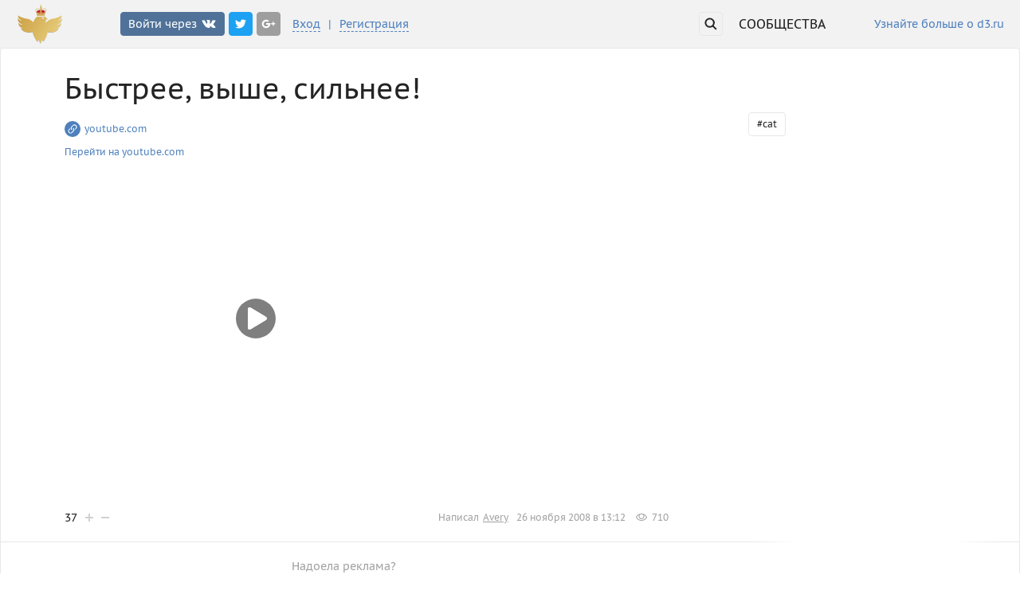

--- FILE ---
content_type: text/html; charset=UTF-8
request_url: https://d3.ru/bystree-vyshe-silnee-244009/
body_size: 30444
content:
<!DOCTYPE html>
<!--
_________/\\\______/\\\\\\\\\\____________________________________
 ________\/\\\____/\\\///////\\\___________________________________
  ________\/\\\___\///______/\\\____________________________________
   ________\/\\\__________/\\\//__________/\\/\\\\\\\___/\\\____/\\\_
    ___/\\\\\\\\\_________\////\\\________\/\\\/////\\\_\/\\\___\/\\\_
     __/\\\////\\\____________\//\\\_______\/\\\___\///__\/\\\___\/\\\_
      _\/\\\__\/\\\___/\\\______/\\\________\/\\\_________\/\\\___\/\\\_
       _\//\\\\\\\/\\_\///\\\\\\\\\/____/\\\_\/\\\_________\//\\\\\\\\\__
        __\///////\//____\/////////_____\///__\///___________\/////////___
-->
<html class="react">
    <head>
        <meta http-equiv="X-UA-Compatible" content="IE=edge" />
        <meta charset="utf-8" />
        <title>Быстрее, выше, сильнее! – d3.ru</title>

        <meta name="keywords" content="" />
        <meta name="description" content="" />

        <meta name="viewport" content="width=device-width, initial-scale=1.0, minimum-scale=1.0, maximum-scale=1.5" />
        <meta name="apple-mobile-web-app-capable" content="yes" />
        <meta name="mobile-web-app-capable" content="yes" />
        <meta name="theme-color" content="#5081c4" />
        <meta name="google-site-verification" content="DzF-TosTVJfFhWCR3A1OHYLST0A0tHrRyq1oscGaPuo" />
        <meta name="yandex-verification" content="043a80b5559405d8" />
        <meta name="apple-itunes-app" content="app-id=1070625119" />
        <meta name="yandex-verification" content="6dfbfe93465b3d5f" />

        <meta property="og:locale" content="ru_RU" />
        <meta property="og:type" content="article" />
        <meta property="og:site_name" content="d3.ru" />
        <meta property="og:url" content="https://d3.ru/bystree-vyshe-silnee-244009/" />
        <meta property="og:title" content="Быстрее, выше, сильнее!" />
        <meta property="og:image" content="https://cdn.jpg.wtf/futurico/be/08/1486639971-be0839f1e78a8d09157261627cd59240.jpeg" />
        <meta property="og:description" content="" />

        <meta property="fb:app_id" content="" />
        <meta property="fb:pages" content="639289549518940" />

        <meta property="twitter:card" content="summary_large_image" />
        <meta property="twitter:site" content="d3.ru" />
        <meta property="twitter:creator" content="Avery" />
        <meta property="twitter:title" content="Быстрее, выше, сильнее!" />
        <meta property="twitter:image" content="https://cdn.jpg.wtf/futurico/be/08/1486639971-be0839f1e78a8d09157261627cd59240.jpeg" />
        <meta property="twitter:description" content="" />

        <script type="text/javascript" >
            (function(m,e,t,r,i,k,a){m[i]=m[i]||function(){(m[i].a=m[i].a||[]).push(arguments)};
            m[i].l=1*new Date();
            for (var j = 0; j < document.scripts.length; j++) {if (document.scripts[j].src === r) { return; }}
            k=e.createElement(t),a=e.getElementsByTagName(t)[0],k.async=1,k.src=r,a.parentNode.insertBefore(k,a)})
            (window, document, "script", "https://mc.yandex.ru/metrika/tag.js", "ym");

            ym(61123342, "init", {
                    clickmap:true,
                    trackLinks:true,
                    accurateTrackBounce:true
            });
        </script>
        <noscript><div><img src="https://mc.yandex.ru/watch/61123342" style="position:absolute; left:-9999px;" alt="" /></div></noscript>

        <script>window.yaContextCb=window.yaContextCb||[]</script>
        <script type="text/javascript">
(function () {
	function getAndroidVersion(ua) {
		ua = (ua || navigator.userAgent).toLowerCase();
		var match = ua.match(/android\s([0-9\.]*)/);
		return match ? match[1] : false;
	};
	if (getAndroidVersion() && parseFloat(getAndroidVersion()) < 4.4) {
		(function (nativeDefineProperty) {
			var supportsAccessors = Object.prototype.hasOwnProperty('__defineGetter__');
			var ERR_ACCESSORS_NOT_SUPPORTED = 'Getters & setters cannot be defined on this javascript engine';
			var ERR_VALUE_ACCESSORS = 'A property cannot both have accessors and be writable or have a value';
			Object.defineProperty = function defineProperty(object, property, descriptor) {
				// Where native support exists, assume it
				if (nativeDefineProperty && (object === window || object === document || object === Element.prototype || object instanceof Element)) {
					return nativeDefineProperty(object, property, descriptor);
				}

				if (object === null || !(object instanceof Object || typeof object === 'object')) {
					throw new TypeError('Object.defineProperty called on non-object');
				}

				if (!(descriptor instanceof Object)) {
					throw new TypeError('Property description must be an object');
				}

				var propertyString = String(property);
				var hasValueOrWritable = 'value' in descriptor || 'writable' in descriptor;
				var getterType = 'get' in descriptor && typeof descriptor.get;
				var setterType = 'set' in descriptor && typeof descriptor.set;

				// handle descriptor.get
				if (getterType) {
					if (getterType !== 'function') {
						throw new TypeError('Getter must be a function');
					}
					if (!supportsAccessors) {
						throw new TypeError(ERR_ACCESSORS_NOT_SUPPORTED);
					}
					if (hasValueOrWritable) {
						throw new TypeError(ERR_VALUE_ACCESSORS);
					}
					object.__defineGetter__(propertyString, descriptor.get);
				} else {
					object[propertyString] = descriptor.value;
				}

				// handle descriptor.set
				if (setterType) {
					if (setterType !== 'function') {
						throw new TypeError('Setter must be a function');
					}
					if (!supportsAccessors) {
						throw new TypeError(ERR_ACCESSORS_NOT_SUPPORTED);
					}
					if (hasValueOrWritable) {
						throw new TypeError(ERR_VALUE_ACCESSORS);
					}
					object.__defineSetter__(propertyString, descriptor.set);
				}

				// OK to define value unconditionally - if a getter has been specified as well, an error would be thrown above
				if ('value' in descriptor) {
					object[propertyString] = descriptor.value;
				}

				return object;
			};
		}(Object.defineProperty));
	}
})();
</script>
        <script>
            window.entryStorages = {};
            window.wrapperName = 'WApp';
            window.langName = 'ru';
            window.appHash = '_0871156f994b1a15cede';
            window.pageKey = 0;
            window.pageName = 'PPostItem';

            window.entryStorages[window.wrapperName] = 
{"csrf_token": null, "socket_url": "https://socketio.d3.ru/", "domain_host": "//.d3.ru", "domain": {"is_excluded_from_feed": false, "domain_leaders": [{"rating": 108689, "login": "andreyvo", "vote_weight": 5, "id": 18324}, {"rating": 106238, "login": "Akula", "vote_weight": 5, "id": 26603}, {"rating": 99574, "login": "experov", "vote_weight": 5, "id": 32687}, {"rating": 91702, "login": "g_DiGGeR", "vote_weight": 5, "id": 18808}, {"rating": 89262, "login": "seal", "vote_weight": 5, "id": 27258}, {"rating": 87768, "login": "mongol", "vote_weight": 5, "id": 10261}, {"rating": 86261, "login": "ModusVivendi", "vote_weight": 5, "id": 27214}, {"rating": 80118, "login": "Yosha", "vote_weight": 5, "id": 18243}, {"rating": 78958, "login": "ptitzin", "vote_weight": 5, "id": 25607}, {"rating": 78248, "login": "morkkis", "vote_weight": 5, "id": 29733}], "name": "D3", "readers_count": 15, "is_subscribed": false, "is_adult": false, "can_subscribe": false, "prefix": "", "owner": {"is_golden": true, "deleted": false, "gender": "male", "rank": "", "avatar_url": "https://cdn.jpg.wtf/futurico/50/0b/1419841165-500b2be6558bfcfbf76f898f693b12af.jpg", "karma": 3112, "active": true, "login": "jovan", "rank_color": null, "id": 1}, "president": null, "id": 1, "description": "d3.ru", "prime": null, "background_image": {"url": null, "repeat": null, "position_x": null, "position_y": null}, "logo_url": "https://d3.ru/static/i/logo_main_retina.png", "is_readable_for_everyone": true, "title": "", "url": "https://d3.ru", "is_ignored": false, "top_tags": ["\u043c\u043e\u0434\u0435\u043b\u044c", "\u0441\u0441\u0441\u0440", "\u0430\u0440\u0445\u0438\u0442\u0435\u043a\u0442\u0443\u0440\u0430", "\u0432\u044b\u0441\u043e\u0446\u043a\u0438\u0439", "\u0434\u0440\u043a", "\u0441\u0443\u0434\u043d\u043e"], "moderators": [], "is_elections_enabled": false, "color_schema": {"links_system_color": "a1a1a1", "rating_plus_color": "e7e7e7", "header_color": "4e80bd", "irony_color": "cc3333", "tagline_border_color": "e7e7e7", "text_color": "242424", "inputs_text_color": "ECB332", "tagline_links_color": "29c484", "page_bg_color": "f2f2f2", "background_color": "ffffff", "windows_bg_color": "f4f4f2"}}, "rss_key": "", "base_host": "//d3.ru", "user": null, "recaptcha_public_key": "6LeUPBkUAAAAADs6Cz9j3fT1FSrMhtxGCBjmKAyp", "has_root_link": false, "default_color_schema": {"links_system_color": "a1a1a1", "header_color": "4e80bd", "irony_color": "cc3333", "tagline_links_color": "29c484", "tagline_border_color": "e7e7e7", "text_color": "242424", "inputs_text_color": "ECB332", "rating_plus_color": "e7e7e7", "page_bg_color": "f2f2f2", "background_color": "ffffff", "windows_bg_color": "f4f4f2"}, "permissions": {"can_control_domain": false, "can_control_design": false}, "random_banner": "https://cdn.jpg.wtf/futurico/b0/b9/1490613137-b0b9c1a4a61cfaa6134131c975dadd3b.png", "counters": {"notification_list": [0], "moderation_list": [0, 0], "thing_list": [0, 0], "inbox_list": [0, 0]}}
;
            window.entryStorages[window.pageName] = {"related_posts": [], "comments": [{"body": "\u00abPie Gates\u00bb Cat Version :)", "rating": 3, "can_delete": false, "deleted": false, "can_moderate": false, "hidden_rating_time_to_show": null, "tree_level": 0, "country_code": "", "id": 4685879, "can_edit": false, "created": 1227706436, "vote_weight": 1, "can_remove_comment_threads": false, "user_vote": null, "can_ban": false, "parent_id": null, "unread": false, "user": {"is_golden": false, "deleted": false, "gender": "male", "is_ignored": false, "rank": "", "avatar_url": null, "karma": 39, "active": true, "login": "koctbka", "rank_color": null, "id": 23626}}, {"body": "Brick&#150;game \u0431\u044b\u043b\u0430.<br><br>\u0422\u0435\u043f\u0435\u0440\u044c Cat&#150;game!", "rating": -1, "can_delete": false, "deleted": false, "can_moderate": false, "hidden_rating_time_to_show": null, "tree_level": 0, "country_code": "", "id": 4685919, "can_edit": false, "created": 1227708015, "vote_weight": 1, "can_remove_comment_threads": false, "user_vote": null, "can_ban": false, "parent_id": null, "unread": false, "user": {"is_golden": false, "deleted": false, "gender": "male", "is_ignored": false, "rank": "", "avatar_url": null, "karma": 30, "active": true, "login": "cazebo", "rank_color": null, "id": 14875}}, {"body": "\u043e\u0442\u043b\u0438\u0447\u043d\u043e!", "rating": -1, "can_delete": false, "deleted": false, "can_moderate": false, "hidden_rating_time_to_show": null, "tree_level": 0, "country_code": "", "id": 4686000, "can_edit": false, "created": 1227710632, "vote_weight": 1, "can_remove_comment_threads": false, "user_vote": null, "can_ban": false, "parent_id": null, "unread": false, "user": {"is_golden": false, "deleted": false, "gender": "male", "is_ignored": false, "rank": "", "avatar_url": null, "karma": -29, "active": true, "login": "erasty", "rank_color": null, "id": 10429}}, {"body": "\u043d\u0430\u0434\u043e \u0436\u0435! \u043a\u0430\u043a\u0430\u044f \u0444\u0435\u0435\u0440\u0438\u0447\u043d\u0430\u044f \u043f\u0443\u0440\u0433\u0430!", "rating": 3, "can_delete": false, "deleted": false, "can_moderate": false, "hidden_rating_time_to_show": null, "tree_level": 0, "country_code": "", "id": 4686193, "can_edit": false, "created": 1227715785, "vote_weight": 1, "can_remove_comment_threads": false, "user_vote": null, "can_ban": false, "parent_id": null, "unread": false, "user": {"is_golden": false, "deleted": false, "gender": "male", "is_ignored": false, "rank": "", "avatar_url": null, "karma": 188, "active": true, "login": "kjkj", "rank_color": null, "id": 16052}}, {"body": "\u041e\u0442\u043b\u0438\u0447\u043d\u044b\u0439 \u043f\u043b\u0430\u043d! \u0429\u0430\u0441 \u0442\u043e\u0436\u0435 \u0441\u0430\u043c\u043e\u0435 \u0441\u0434\u0435\u043b\u0430\u044e.", "rating": 0, "can_delete": false, "deleted": false, "can_moderate": false, "hidden_rating_time_to_show": null, "tree_level": 0, "country_code": "", "id": 4686558, "can_edit": false, "created": 1227731953, "vote_weight": 1, "can_remove_comment_threads": false, "user_vote": null, "can_ban": false, "parent_id": null, "unread": false, "user": {"is_golden": false, "deleted": false, "gender": "male", "is_ignored": false, "rank": "", "avatar_url": null, "karma": 4, "active": true, "login": "Diez", "rank_color": null, "id": 23491}}], "comment_form_errors": [{"domain": {"url": "//d3.ru", "prefix": "", "id": 1}, "code": "invalid_user", "owner": {"gender": "male", "login": "jovan", "id": "1"}, "president": null}], "comments_sorting_type": "rating_tree", "comment_hint": "", "most_popular_posts": [], "post": {"rating": 37, "domain": {"title": "", "url": "https://d3.ru", "readers_count": 15, "is_subscribed": false, "is_ignored": false, "color_schema": {"irony_color": "cc3333", "links_system_color": "a1a1a1", "background_color": "ffffff", "header_color": "4e80bd", "text_color": "242424"}, "is_adult": false, "prefix": "", "logo_url": "https://d3.ru/static/i/logo_main_retina.png", "id": 1}, "views_count": 710, "unread_comments_count": 0, "country_code": "", "in_favourites": false, "title": "\u0411\u044b\u0441\u0442\u0440\u0435\u0435, \u0432\u044b\u0448\u0435, \u0441\u0438\u043b\u044c\u043d\u0435\u0435!", "data": {"title": "\u0411\u044b\u0441\u0442\u0440\u0435\u0435, \u0432\u044b\u0448\u0435, \u0441\u0438\u043b\u044c\u043d\u0435\u0435!", "text": "&nbsp;", "render_type": "midi", "snippet": null, "link": {"url": "http://www.youtube.com/watch?v=t_u0m5LxiBk", "embed": {"id": "t_u0m5LxiBk", "provider": "youtube"}, "type": "embed", "thumbnails": {"width_120": {"url": "http://img.youtube.com/vi/t_u0m5LxiBk/2.jpg", "width": 480, "height": 360}, "width_500": {"url": "http://img.youtube.com/vi/t_u0m5LxiBk/2.jpg", "width": 480, "height": 360}, "width_330": {"url": "http://img.youtube.com/vi/t_u0m5LxiBk/2.jpg", "width": 480, "height": 360}, "width_700": {"url": "http://img.youtube.com/vi/t_u0m5LxiBk/2.jpg", "width": 480, "height": 360}}}, "media": null, "type": "link"}, "golden": false, "id": 244009, "pinned": false, "user_vote": null, "can_ban": false, "_links": [{"href": "https://d3.ru/api/posts/244009/report/", "params": null, "method": "post", "rel": "report_post"}, {"href": "https://d3.ru/bystree-vyshe-silnee-244009/", "params": null, "method": "get", "rel": "html"}], "url_slug": "bystree-vyshe-silnee", "tags": ["cat"], "main_image_url": "http://img.youtube.com/vi/t_u0m5LxiBk/2.jpg", "can_moderate": false, "hidden_rating_time_to_show": null, "user": {"is_golden": false, "deleted": false, "gender": "male", "is_ignored": false, "rank": "", "avatar_url": null, "karma": 6, "active": true, "login": "Avery", "rank_color": null, "id": 15700}, "can_delete": false, "estimate": 0, "can_unpublish": false, "in_interests": false, "can_edit": false, "favourites_count": 0, "can_change_render_type": false, "created": 1227705163, "changed": 1227731953, "vote_weight": 1, "comments_count": 5, "advertising": null, "has_subscribed": false, "can_comment": false}}
;
        </script>
        <script src="//d3.ru/static/cache/loader_20b53b7b1b8c090a5cec:ru.js"></script>
        <!-- START OF GOOGLE ANALYTICS FOR BASE DOMAIN -->
<script>
    (function(i,s,o,g,r,a,m){i['GoogleAnalyticsObject']=r;i[r]=i[r]||function(){
    (i[r].q=i[r].q||[]).push(arguments)},i[r].l=1*new Date();a=s.createElement(o),
    m=s.getElementsByTagName(o)[0];a.async=1;a.src=g;m.parentNode.insertBefore(a,m)
    })(window,document,'script','//www.google-analytics.com/analytics.js','ga');

    if (window.ga) {
        window.ga('create', 'UA-86739-10', 'd3.ru', 'basedomain');
        window.ga('basedomain.set', 'dimension1', 'user_not_authenticated');
        window.ga('basedomain.set', 'dimension2', 'user_is_on_subdomain');
        window.ga('basedomain.require', 'displayfeatures');
    }
</script>
<!-- END OF GOOGLE ANALYTICS FOR BASE DOMAIN -->





        <!-- advertronic -->
        <link rel="preconnect" href="https://cdn.advertronic.io">
        <link rel="preload" href="https://cdn.advertronic.io/b/b818a937-bf45-49a2-baf2-0acafb29d66e.json" as="fetch" type="application/json" crossorigin>
        <script src="https://cdn.advertronic.io/j/s.js" type="module"  async></script>
        <script>
            (window.advertronic = window.advertronic || {cmd:[]}).cmd.push({
                init:{userId: '3f44e18c-bbee-4c22-bb37-cc5144984b9f'}
            });
        </script>
        <style>
            advertronic-slot{
                display:flex;
                width:100%;
                align-items: center;
                justify-content: center;
            }

            advertronic-slot-container{
                display:flex;
                align-self: stretch;
                width: 100%;
                align-items: center;
                justify-content: center;
            }
        </style>
        <!--/ advertronic -->

    </head>
    <body itemscope itemtype="http://schema.org/WebPage" style="overflow-y: scroll">
        <div id="app"></div>

        <div id="overlay">
    <div id="spinner"></div>
    <div id="placeholder">Пожалуйста, обновите свой браузер.<br />Мы рекомендуем <a href="https://www.google.com/chrome/browser/">Google Chrome</a><br>последней версии.</div>
</div>
<style>#overlay{position:fixed!important;top:0!important;left:0!important;width:100%!important;height:100%!important;background:#f2f2f2!important;z-index:1000!important}#placeholder{display:none;position:fixed;top:50%;left:0;width:100%;margin-top:-24px;text-align:center;line-height:24px;font-size:14px}#placeholder a{color:#4e80bd}#spinner,#spinner::after,#spinner::before{content:'';position:absolute!important;top:50%!important;left:50%!important;height:30px!important;width:30px!important;margin:-15px 0 0 -15px!important;border:6px solid #fff!important;border-radius:50%!important;box-sizing:border-box!important;-ms-transform:translateZ(0);-moz-transform:translateZ(0);-webkit-transform:translateZ(0);transform:translateZ(0);-ms-animation:spinner 1s infinite linear;-moz-animation:spinner 1s infinite linear;-webkit-animation:spinner 1s infinite linear;animation:spinner 1s infinite linear}#spinner::before{border-color:#4e80bd transparent #4e80bd #4e80bd!important;opacity:.25}#spinner::after{border-color:transparent #4e80bd transparent transparent!important;opacity:.75}.x-placeholder #placeholder{display:block}.x-placeholder #spinner{display:none}@-ms-keyframes spinner{0%{-ms-transform:rotate(0)}100%{-ms-transform:rotate(360deg)}}@-moz-keyframes spinner{0%{-moz-transform:rotate(0)}100%{-moz-transform:rotate(360deg)}}@-webkit-keyframes spinner{0%{-webkit-transform:rotate(0)}100%{-webkit-transform:rotate(360deg)}}@keyframes spinner{0%{transform:rotate(0)}100%{transform:rotate(360deg)}}</style>




        <div id="font" style="display: none">
            <svg id="icon-app-android" xmlns="http://www.w3.org/2000/svg" viewBox="0 0 40 40"><path d="M12.998 32.514l11.974-6.922-2.57-2.915-9.404 9.837zM8.623 7.034a1.805 1.805 0 0 0-.222.866v24.198c0 .448.163.832.411 1.137L20.727 20.77 8.623 7.034zm23.961 11.772l-4.177-2.415-4.255 4.448 3.051 3.462 5.378-3.109c.491-.25.763-.709.815-1.191a1.514 1.514 0 0 0-.812-1.195zm-6.43-3.715L11.751 6.765l10.724 12.172 3.679-3.846z"/></svg>

<svg id="icon-app-ios" xmlns="http://www.w3.org/2000/svg" viewBox="0 0 40 40"><path d="M25.582 12.762c3.133 0 5.133 2.852 5.133 2.852s-3.053 1.561-3.053 4.952c0 4.023 3.838 5.193 3.838 5.193s-3.031 6.768-6.432 6.768c-1.912 0-2.037-1.035-4.58-1.035-2.208 0-2.951 1.035-4.633 1.035-3.209 0-7.355-6.596-7.355-11.961 0-5.572 4.195-7.804 6.828-7.804 2.312 0 3.272 1.28 5.133 1.28 1.568-.001 2.799-1.28 5.121-1.28zm1.213-9.288c.584 3.466-2.752 7.749-6.742 7.61-.584-4.407 3.713-7.377 6.742-7.61z"/></svg>

<svg id="icon-app-windows" xmlns="http://www.w3.org/2000/svg" viewBox="0 0 40 40"><path d="M8.008 19.117L8 11.315l9.6-1.304v9.105H8.008zm11.191-9.338l12.797-1.862v11.2H19.199V9.779zM32 20.717l-.004 11.201-12.797-1.801v-9.4H32zm-14.4 9.197l-9.593-1.316v-7.881H17.6v9.197z"/></svg>

<svg id="icon-bell" xmlns="http://www.w3.org/2000/svg" viewBox="0 0 20 20"><path d="M15.566 11.128c-2.002-1.695-.002-8.086-5.502-8.086s-3.547 6.391-5.531 8.082v3.918h2.88c.333 1.144 1.379 1.987 2.629 1.987s2.296-.844 2.629-1.987h2.896v-3.914zm-5.524 4.901c-.69 0-1.283-.405-1.567-.987h3.135a1.748 1.748 0 0 1-1.568.987zm4.024-2.487H6.064v-1.953c1.922-2.078.042-7.047 4-7.047 4 0 2.078 5 4.002 7.047v1.953z"/></svg>

<svg id="icon-blackcomment" xmlns="http://www.w3.org/2000/svg" viewBox="0 0 20 20"><path d="M11.438 4.354H7.896c-2.265 0-4.107 1.832-4.107 4.084v1.383c0 1.611.962 3.066 2.429 3.725-.152 1.486.052 2.332.632 2.645.147.08.311.121.487.121.867 0 1.829-.988 2.906-2.186l.198-.217h.997c2.265 0 4.107-1.834 4.107-4.088V8.44c-.001-2.252-1.843-4.086-4.107-4.086z"/></svg>

<svg id="icon-arrow" xmlns="http://www.w3.org/2000/svg" xmlns:xlink="http://www.w3.org/1999/xlink" viewBox="0 0 20 20"><path d="M7.707 16.707l-1.414-1.414L11.586 10 6.293 4.707l1.414-1.414 6 6a.999.999 0 0 1 0 1.414l-6 6z"/><defs><path d="M-170.499-342.267l-3.61-3.615a.512.512 0 0 0-.721-.002.51.51 0 0 0 .003.72l3.611 3.614-3.644 3.649a.513.513 0 0 0 .002.72c.2.198.524.2.722.004l3.643-3.646 3.618 3.623a.51.51 0 0 0 .721.002.5.5 0 0 0 .147-.356.525.525 0 0 0-.149-.362l-3.619-3.623 3.599-3.602a.509.509 0 0 0-.004-.719.51.51 0 0 0-.721-.003l-3.598 3.596z"/></defs><clipPath><use xlink:href="#a" overflow="visible"/></clipPath><g clip-path="url(#b)"><defs><path d="M-613-1490H667v3000H-613z"/></defs><clipPath><use xlink:href="#c" overflow="visible"/></clipPath><path clip-path="url(#d)" d="M-180.006-351.032h19v19.001h-19z"/></g><defs><path d="M-170.499-342.267l-3.61-3.615a.512.512 0 0 0-.721-.002.51.51 0 0 0 .003.72l3.611 3.614-3.644 3.649a.513.513 0 0 0 .002.72c.2.198.524.2.722.004l3.643-3.646 3.618 3.623a.51.51 0 0 0 .721.002.5.5 0 0 0 .147-.356.525.525 0 0 0-.149-.362l-3.619-3.623 3.599-3.602a.509.509 0 0 0-.004-.719.51.51 0 0 0-.721-.003l-3.598 3.596z"/></defs><clipPath><use xlink:href="#e" overflow="visible"/></clipPath><g clip-path="url(#f)"><defs><path d="M-613-1490H667v3000H-613z"/></defs><clipPath><use xlink:href="#g" overflow="visible"/></clipPath><path clip-path="url(#h)" d="M-180.006-351.032h19v19.001h-19z"/></g><g><defs><path d="M-170.493-342.235l-3.61-3.615a.512.512 0 0 0-.721-.002.51.51 0 0 0 .003.72l3.611 3.614-3.644 3.65a.512.512 0 0 0 .724.723l3.643-3.646 3.618 3.622a.51.51 0 0 0 .721.003.503.503 0 0 0 .147-.357.527.527 0 0 0-.149-.362l-3.619-3.623 3.599-3.602a.505.505 0 0 0 .146-.358.505.505 0 0 0-.15-.36.508.508 0 0 0-.721-.003l-3.598 3.596z"/></defs><clipPath><use xlink:href="#i" overflow="visible"/></clipPath><g clip-path="url(#j)"><defs><path d="M-612.994-1489.968h1280v3000h-1280z"/></defs><clipPath><use xlink:href="#k" overflow="visible"/></clipPath><path clip-path="url(#l)" d="M-180-351h18.999v19.001H-180z"/></g></g><g><defs><path d="M-170.493-342.235l-3.61-3.615a.512.512 0 0 0-.721-.002.51.51 0 0 0 .003.72l3.611 3.614-3.644 3.65a.512.512 0 0 0 .724.723l3.643-3.646 3.618 3.622a.51.51 0 0 0 .721.003.503.503 0 0 0 .147-.357.527.527 0 0 0-.149-.362l-3.619-3.623 3.599-3.602a.505.505 0 0 0 .146-.358.505.505 0 0 0-.15-.36.508.508 0 0 0-.721-.003l-3.598 3.596z"/></defs><clipPath><use xlink:href="#m" overflow="visible"/></clipPath><g clip-path="url(#n)"><defs><path d="M-612.994-1489.968h1280v3000h-1280z"/></defs><clipPath><use xlink:href="#o" overflow="visible"/></clipPath><path clip-path="url(#p)" d="M-180-351h18.999v19.001H-180z"/></g></g></svg>

<svg id="icon-blacklist" xmlns="http://www.w3.org/2000/svg" viewBox="0 0 20 20"><path d="M12.994 5.03h-5.99c-1.1 0-2 .9-2 2V14c0 1.102.9 2 2 2h5.99c1.1 0 2-.898 2-2V7.03c0-1.1-.9-2-2-2zm-1.015 7.99h-4v-1h4v1zm0-4h-4v-1h4v1z"/></svg>

<svg id="icon-blackstar" xmlns="http://www.w3.org/2000/svg" viewBox="0 0 20 20"><path d="M15.94 8.77c-.18-.57-.69-.952-1.27-.952h-2.596l-.808-2.584A1.325 1.325 0 0 0 10 4.279c-.58 0-1.09.38-1.268.95l-.807 2.59H5.33c-.58 0-1.09.382-1.267.952a1.39 1.39 0 0 0 .477 1.516l2.115 1.603-.812 2.605c-.172.56.02 1.167.48 1.52a1.33 1.33 0 0 0 1.58 0L10 14.425l2.092 1.586c.23.178.504.27.793.27.287 0 .56-.09.795-.262a1.4 1.4 0 0 0 .477-1.52l-.812-2.604 2.118-1.604c.458-.35.65-.96.476-1.518z"/></svg>

<svg id="icon-brush" xmlns="http://www.w3.org/2000/svg" viewBox="0 0 20 20"><path d="M10.423 10.122a3.163 3.163 0 0 0-1.959-.685c-.967 0-1.866.435-2.467 1.19-.772.973-.73 1.928-.696 2.695.041.936.062 1.405-1.154 1.765a.436.436 0 0 0-.148.757c.603.48 1.426.734 2.383.734 1.729 0 3.601-.837 4.554-2.035.939-1.184 1.01-3.211-.513-4.421zM15.238 3.934c-.964-.765-2.448-.66-3.299.221a.421.421 0 0 0-.124.128c-1.654 2.648-2.521 4.089-2.577 4.283a.434.434 0 0 0 .371.553c.432.047.835.21 1.166.475.357.283.608.645.746 1.074a.435.435 0 0 0 .611.255c.08-.04.293-.148 3.546-3.583a.42.42 0 0 0 .083-.133 2.46 2.46 0 0 0-.523-3.273z"/></svg>

<svg id="icon-chicken" xmlns="http://www.w3.org/2000/svg" viewBox="0 0 20 20"><path d="M13.857 6.451s-.104-.019-.409.056c-.306.075-.306.075-.609-.136-.304-.212-.304-.212-.353-.451 0 0-.048-.239.052-.324.099-.085.099-.085.647-.127.548-.039.727.7.727.7s.049.3-.055.282M9.92 18.506s-.286.195-.404.131-.118-.064-.778-.074c-.655-.012-.723.094-1.059-.383 0 0-.139-.133-.06-1.176.029-.383.109-.734.148-.859 0 0 .039-.121.405-.064.368.059 1.049.037 1.311.01 0 0 .26-.027.261-.021l.008.035c.083.387.376 1.086.323 1.375-.057.287-.2.424-.553.445-.355.023-.405.113-.521.369-.112.258.121.139.416.047.297-.092.706-.363.738-.223.031.142.049.193-.235.388m5.657-10.838l.619-.067s.619-.067.513-.722c-.108-.656-.856-.625-.856-.625s-.135.009-.105-.424c.03-.434-.117-.256-.405-.992-.287-.735-.655-.762-1.167-1.014-.09-.042-.266-.224-.558-.386a1.714 1.714 0 0 0-.189-.091s-.043-.019-.042-.062c.002-.045.004-.122.004-.189a.38.38 0 0 0 .005-.186c-.001-.006-.005-.013-.006-.016l-.005-.119c-.004-.115-.028-.143-.029-.144 0 0-.001-.001.008-.017l.05-.104c.269-.566.34-1.061.142-1.482a1.075 1.075 0 0 0-.178-.275L13.37.744l-.014-.027a.269.269 0 0 0-.107-.093c-.415-.36-.415-.36-.659-.309 0 0-.242.051-.255.022-.014-.027-.014-.027-.562-.243l-.006-.001a1.247 1.247 0 0 0-1.037.044c-.05.017-.091.034-.125.045-.024.008-.051.014-.064.018 0 0-.013.004-.03-.015-.019-.02-.177-.17-.455-.088-.101.025-.176.064-.225.131a.51.51 0 0 0-.114.18S9.71.434 9.694.44l-.085.023-.099.03c-.031.002-.068.007-.106.012-.13.002-.276.024-.422.083-.154.037-.341.141-.506.391-.249.288-.249.288-.29.419 0 0-.041.132-.249.178-.209.048-.209.048-.271.735-.017.112-.017.22-.004.319.056.974 1.158 1.316 1.158 1.316s.005.001.012.013c0 0 .006.013-.002.046s-.008.099.008.159c.031.103.015.024.042.057 0 0 .027.035.031.031l.015-.015s.004-.004.021.051c.018.056.038.128.038.128l.005-.001s.006-.001-.186.14c-.192.142-.305.383-.461.647L5.639 8.108c-.288.279-.466.735-.542.989 0 0-.076.255-.173.312-.097.055-.312.175-.508.301-.942.605-1.539 1.051-1.494 1.423.018.146.056.342.264.418.281.104.455.287.536.389 0 0 .082.104.027.143-.054.039-.175.1-.312.145-.81.258.87 2.277 2.572 3.203.298.162.604.285.756.334 0 0 .153.049.167.076a.53.53 0 0 1 .038.199c.015.502.03.693-.163 1.459-.192.764-.029.625-.055.828-.024.199-.437.166-.88.281-.444.121-.58.596-.498.641.076.051.21-.361.544-.301.394.076.974-.221.784.023s-.634.324-.946.684c-.314.361-.057.439.162.232.549-.523.838-.17 1.141-.385.303-.213.518-.086.763-.082.245-.002.512-.211.563-.055.043.158.533.111.987.188.454.08 1.436-.033 1.395-.154-.048-.125-.245-.023-.558-.217-.312-.197.027-.148.223-.342.192-.186.505-.012.766-.045.26-.035.379-.168.62-.041.229.129.724-.471 1.036-.143.17.174.56.473.686.447.132-.025-.09-.209-.095-.316-.012-.105-.246-.307-.528-.58-.28-.26-.528-.068-1.166-.061-.64.002-.458-.115-.895-.715-.335-.459-.359-1.051-.343-1.25 0 0 .015-.199.079-.215l.1-.023s.037-.012.064-.184.419.049 1.283-.592c.868-.639 1.106-.877 2.106-1.865.999-.986 1.176-1.881 1.328-2.532.132-.559-.501-1.992-.499-2.323.005-.222.603-.734.603-.734"/></svg>

<svg id="icon-circle" xmlns="http://www.w3.org/2000/svg" viewBox="0 0 20 20"><circle cx="10.009" cy="10.997" r="4"/><path d="M20.859 0h3.5v20h-3.5z"/></svg>

<svg id="icon-clock" xmlns="http://www.w3.org/2000/svg" viewBox="0 0 20 20"><path d="M10 4a6 6 0 1 0 .002 12.002A6 6 0 0 0 10 4zm3.026 6.982H10c-.554 0-1-.447-1-1v-2.97c0-.554.446-1 1-1s1 .446 1 1v1.97h2.026a1 1 0 1 1 0 2z"/></svg>

<svg id="icon-cogwheel" xmlns="http://www.w3.org/2000/svg" viewBox="0 0 20 20"><path d="M10.101 7.356a2.502 2.502 0 0 0-2.5 2.499c0 1.379 1.121 2.501 2.5 2.501s2.5-1.122 2.5-2.501a2.503 2.503 0 0 0-2.5-2.499zm0 4c-.827 0-1.5-.674-1.5-1.501 0-.826.673-1.499 1.5-1.499s1.5.673 1.5 1.499c0 .828-.673 1.501-1.5 1.501z"/><path d="M16.533 10.957l-.908-.706a6.35 6.35 0 0 0 .002-.138l-.002-.145.876-.681c.529-.446.646-1.151.311-1.703l-1.223-2.097a1.313 1.313 0 0 0-1.591-.565l-1.059.422a4.467 4.467 0 0 0-.252-.146l-.153-1.085C12.41 3.449 11.867 3 11.237 3H8.771c-.641 0-1.184.46-1.292 1.093L7.32 5.209a6.091 6.091 0 0 0-.251.145l-1.036-.415a1.317 1.317 0 0 0-1.609.551L3.188 7.61a1.29 1.29 0 0 0 .29 1.663l.903.702-.002.139c0 .05.001.099.003.147l-.876.681a1.315 1.315 0 0 0-.309 1.702l1.222 2.097a1.325 1.325 0 0 0 1.587.567l1.062-.425c.087.054.176.104.265.153l.145.873A1.311 1.311 0 0 0 8.771 17h2.467a1.31 1.31 0 0 0 1.291-1.088l.146-.888c.09-.049.178-.099.263-.151l1.037.414c.163.062.32.092.482.092.453 0 .883-.241 1.12-.629l1.243-2.131a1.302 1.302 0 0 0-.287-1.662zm-3.537 2.324l-.268-.106-.227.178a4.085 4.085 0 0 1-.926.537l-.253.107-.045.271-.202 1.232H8.929l-.201-1.223-.045-.275-.258-.105a3.942 3.942 0 0 1-.926-.536l-.226-.175-.266.106-1.377.55-1.064-1.825 1.164-.907.227-.176-.037-.284a4.037 4.037 0 0 1-.042-.537c0-.151.014-.323.041-.525l.039-.286-.228-.177-1.165-.904 1.066-1.826 1.376.55.266.106.227-.176c.271-.21.583-.391.929-.536l.261-.11.04-.28.204-1.449h2.14l.203 1.438.04.282.263.11c.341.142.643.316.922.536l.227.178.268-.106 1.379-.551 1.064 1.825-1.164.905-.229.178.041.287a3.524 3.524 0 0 1 0 1.052l-.042.289.23.179 1.165.904-1.065 1.825-1.38-.55z"/></svg>

<svg id="icon-contact-facebook" xmlns="http://www.w3.org/2000/svg" viewBox="0 0 20 20"><path d="M14.383 4H5.617c-.894 0-1.616.724-1.616 1.617v8.767c0 .891.722 1.616 1.616 1.616h2.549v-3.984H6.955v-2.04h1.211V8.75c0-1.667.684-2.656 2.627-2.656h1.617v2.042h-1.012c-.752 0-.804.287-.804.818l-.004 1.022h1.833l-.217 2.04H10.59v3.982h3.794c.893 0 1.615-.725 1.615-1.616V5.617A1.616 1.616 0 0 0 14.383 4z"/></svg>

<svg id="icon-contact-instagram" xmlns="http://www.w3.org/2000/svg" viewBox="0 0 20 20"><path d="M14.641 14.139V9.077h-1.055c.104.327.153.669.153 1.024 0 .654-.167 1.261-.499 1.815a3.629 3.629 0 0 1-1.359 1.315 3.738 3.738 0 0 1-1.875.484 3.662 3.662 0 0 1-2.634-1.059c-.729-.706-1.09-1.559-1.09-2.557 0-.354.05-.696.153-1.024H5.334v5.062c0 .135.045.25.137.34a.463.463 0 0 0 .342.136h8.351a.47.47 0 0 0 .336-.136.448.448 0 0 0 .141-.338zM12.42 9.977c0-.646-.232-1.197-.707-1.65a2.367 2.367 0 0 0-1.707-.684c-.66 0-1.229.229-1.697.684a2.207 2.207 0 0 0-.709 1.65c0 .646.237 1.195.709 1.652a2.351 2.351 0 0 0 1.697.682c.667 0 1.236-.228 1.707-.682a2.205 2.205 0 0 0 .707-1.652zm2.221-2.812v-1.29a.513.513 0 0 0-.157-.378.508.508 0 0 0-.382-.161h-1.359a.52.52 0 0 0-.385.161.516.516 0 0 0-.154.378v1.289a.528.528 0 0 0 .539.537h1.359c.15 0 .277-.053.382-.156a.51.51 0 0 0 .157-.38zM16 5.54v8.92c0 .423-.149.783-.455 1.087a1.48 1.48 0 0 1-1.084.453H5.538c-.422 0-.782-.15-1.084-.453A1.485 1.485 0 0 1 4 14.46V5.54c0-.423.151-.787.453-1.088A1.473 1.473 0 0 1 5.538 4h8.923c.422 0 .784.149 1.084.452.305.302.455.665.455 1.088z"/></svg>

<svg id="icon-contact-ok" xmlns="http://www.w3.org/2000/svg" viewBox="0 0 20 20"><path d="M10.003 10.208c1.967 0 3.562-1.504 3.562-3.353 0-1.85-1.6-3.356-3.562-3.356C8.04 3.5 6.44 5.005 6.44 6.855c-.003 1.85 1.6 3.353 3.563 3.353zm0-4.743c.812 0 1.477.622 1.477 1.39 0 .767-.66 1.39-1.477 1.39-.814 0-1.48-.623-1.48-1.39 0-.768.664-1.39 1.48-1.39zM11.442 12.947a6.872 6.872 0 0 0 2.072-.81c.484-.288.633-.894.326-1.353-.31-.462-.951-.601-1.44-.312a4.78 4.78 0 0 1-4.8 0c-.487-.29-1.133-.15-1.438.312-.31.459-.162 1.063.326 1.354a6.97 6.97 0 0 0 2.07.809l-1.994 1.877a.944.944 0 0 0 0 1.389c.203.19.473.287.74.287.266 0 .533-.096.736-.287l1.959-1.842 1.959 1.842a1.09 1.09 0 0 0 1.477 0 .944.944 0 0 0 0-1.39l-1.993-1.876z"/></svg>

<svg id="icon-contact-rss" xmlns="http://www.w3.org/2000/svg" viewBox="0 0 20 20"><path d="M14.692 15.998h2.309C17.001 9.383 11.614 4 5.002 4v2.299c5.342.001 9.69 4.353 9.69 9.699zM6.599 16c.885 0 1.6-.711 1.6-1.592a1.599 1.599 0 0 0-3.199 0A1.594 1.594 0 0 0 6.599 16zm4.011-.002h2.312c0-4.364-3.555-7.918-7.922-7.918v2.299c1.498 0 2.904.584 3.967 1.645a5.575 5.575 0 0 1 1.643 3.974z"/></svg>

<svg id="icon-contact-telegram" xmlns="http://www.w3.org/2000/svg" viewBox="0 0 20 20"><path d="M13.801 4H6.2A2.2 2.2 0 0 0 4 6.2v7.599C4 15.016 4.984 16 6.2 16h7.601A2.199 2.199 0 0 0 16 13.799v-7.6A2.199 2.199 0 0 0 13.801 4zm-.358 3.533c-.541 1.515-1.254 3.672-1.869 5.233-.884 2.234-1.7.238-1.7.238l-1.069-2.142s-.951-.408-1.94-.868c-1.882-.874-.56-1.618-.56-1.618l5.941-2.109c-.002-.001 2.02-1.029 1.197 1.266z"/></svg>

<svg id="icon-contact-twitter" xmlns="http://www.w3.org/2000/svg" viewBox="0 0 20 20"><path d="M12.192 5.128c-1.172.437-1.916 1.562-1.832 2.794l.027.477-.47-.059c-1.709-.223-3.202-.98-4.471-2.251l-.619-.632-.158.465c-.336 1.039-.121 2.137.583 2.875.377.408.291.464-.354.223-.229-.078-.423-.136-.442-.105-.064.065.16.951.338 1.301.244.484.742.96 1.287 1.243l.459.223-.544.012c-.526 0-.544.008-.489.215.189.629.932 1.301 1.758 1.592l.582.203-.509.311a5.168 5.168 0 0 1-2.517.719c-.422.01-.771.049-.771.076 0 .098 1.147.643 1.813.857 2 .629 4.377.355 6.16-.723 1.271-.766 2.537-2.291 3.129-3.768.32-.787.64-2.224.64-2.913 0-.447.026-.505.559-1.04.307-.31.598-.649.654-.747.096-.186.082-.186-.396-.02-.799.291-.91.254-.519-.185.291-.312.642-.874.642-1.038 0-.028-.142.02-.299.106a5.36 5.36 0 0 1-.828.331l-.506.164-.461-.32c-.257-.175-.611-.368-.8-.427-.482-.134-1.209-.115-1.646.041z"/></svg>

<svg id="icon-contact-vk" xmlns="http://www.w3.org/2000/svg" viewBox="0 0 20 20"><path d="M9.828 15.46h.954s.292-.037.439-.209c.137-.163.131-.464.131-.464s-.018-1.405.578-1.608c.588-.207 1.342 1.358 2.139 1.958.605.454 1.062.354 1.062.354l2.139-.028s1.117-.077.586-1.041c-.043-.077-.311-.712-1.588-2.015-1.34-1.363-1.16-1.141.453-3.5.982-1.434 1.377-2.31 1.252-2.686-.117-.356-.84-.261-.84-.261l-2.403.014s-.182-.026-.311.062c-.131.082-.215.282-.215.282s-.381 1.112-.887 2.055c-1.072 1.992-1.5 2.097-1.674 1.973-.408-.288-.307-1.155-.307-1.775 0-1.934.268-2.735-.523-2.948-.262-.067-.454-.114-1.122-.12-.857-.012-1.582.004-1.997.224-.269.148-.482.473-.354.491.162.024.521.105.712.395.247.365.236 1.192.236 1.192s.141 2.271-.33 2.551c-.324.199-.765-.197-1.721-2.004-.49-.928-.859-1.952-.859-1.952s-.072-.19-.198-.293c-.156-.126-.371-.163-.371-.163l-2.286.014s-.344.011-.47.173c-.112.145-.01.447-.01.447s1.791 4.586 3.815 6.898c1.86 2.121 3.97 1.984 3.97 1.984z"/></svg>

<svg id="icon-copy" xmlns="http://www.w3.org/2000/svg" viewBox="0 0 20 20"><path d="M17.523 9.943l-5.003-3v2.05H7.465v2h5.055v1.95z"/><path d="M10.502 5.971V3.974H3.526V15.99h6.97v-2.013l-4.98-.002V5.974"/></svg>

<svg id="icon-cross" xmlns="http://www.w3.org/2000/svg" viewBox="0 0 20 20"><path d="M10 8.586L7.172 5.758 5.758 7.172 8.586 10l-2.828 2.828 1.414 1.414L10 11.414l2.828 2.828 1.414-1.414L11.414 10l2.828-2.828-1.414-1.414z"/></svg>

<svg id="icon-direction" xmlns="http://www.w3.org/2000/svg" viewBox="0 0 20 20"><path d="M19.99 10.424L9.995.089 0 10.424l1.266 1.224 7.728-7.989v16.196h2V3.657l7.731 7.991z"/></svg>

<svg id="icon-document" xmlns="http://www.w3.org/2000/svg" viewBox="0 0 20 20"><path d="M6 9h4v1.5H6zM6 12.5h4V14H6z"/><path d="M14.516 3H7.535C6.516 3 6 3.516 6 4.548V6H4.534C3.531 6 3 6.547 3 7.506v8.025C3 16.5 3.531 17 4.469 17h7.045c.97 0 1.486-.5 1.486-1.473V14h1.493C15.516 14 16 13.5 16 12.485V4.556C16 3.516 15.516 3 14.516 3zM11.5 7.5v8h-7v-8h7zM11.486 6H7.5V4.5h7v8H13V7.484C13 6.562 12.5 6 11.486 6z"/></svg>

<svg id="icon-event-image" xmlns="http://www.w3.org/2000/svg" viewBox="0 0 20 20"><circle cx="5.875" cy="5.209" r="3"/><path d="M.5 17.792h19l-2.197-9.167-3.969-2.666-5.404 8.25-2.534-2.834z"/></svg>

<svg id="icon-event-text" xmlns="http://www.w3.org/2000/svg" viewBox="0 0 20 20"><path d="M17.386 6.739h-.838c-.222-.651-.577-1.35-1.066-2.095s-.941-1.146-1.355-1.203a14.642 14.642 0 0 0-.847-.075 14.26 14.26 0 0 0-.868-.032h-.504V15.29c0 .258.047.485.14.683.093.196.275.353.548.467.165.064.421.131.768.199.348.067.644.116.887.145v.838H5.752v-.838l.876-.092c.375-.039.632-.087.768-.145.279-.114.466-.269.559-.462s.14-.423.14-.688V3.334H7.59c-.243 0-.532.011-.868.032s-.618.047-.847.075c-.414.058-.866.458-1.355 1.204s-.845 1.443-1.067 2.094h-.838V2.378h14.771v4.361z"/></svg>

<svg id="icon-event-video" xmlns="http://www.w3.org/2000/svg" viewBox="0 0 20 20"><path d="M5.084 4c0-.55.389-.773.863-.496L16.22 9.498c.475.277.475.73-.001 1.008l-10.271 5.99c-.475.277-.864.054-.864-.496V4z"/></svg>

<svg id="icon-eye" xmlns="http://www.w3.org/2000/svg" viewBox="0 0 20 20"><path d="M16.917 9.3C16.842 9.124 15.01 4.997 10 4.997S3.158 9.124 3.082 9.3l-.086.201.09.199c.078.176 1.972 4.297 6.914 4.297s6.836-4.121 6.914-4.297l.09-.199-.087-.201zM12.5 8.498c0 1.378-1.121 2.499-2.5 2.499S7.5 9.876 7.5 8.498c0-1.379.496-2.613 2.5-2.613s2.5 1.234 2.5 2.613zM10 12.997c-3.744 0-5.479-2.719-5.899-3.501.282-.527 1.182-1.976 2.933-2.836A3.47 3.47 0 0 0 6.5 8.498c0 1.93 1.57 3.499 3.5 3.499s3.5-1.569 3.5-3.499c0-.682-.203-1.312-.541-1.852 1.768.854 2.66 2.311 2.941 2.848-.42.779-2.152 3.503-5.9 3.503z"/></svg>

<svg id="icon-expand" xmlns="http://www.w3.org/2000/svg" viewBox="0 0 20 20"><path d="M6 5h8v2H6zM10 15L6 9h8z"/></svg>

<svg id="icon-fire" xmlns="http://www.w3.org/2000/svg" viewBox="0 0 20 20"><path d="M13.861 7.471a.437.437 0 0 0-.741.325 3.593 3.593 0 0 1-1.088 2.751c.445-1.496.416-3.13-.127-4.458-.618-1.516-1.84-2.579-3.533-3.076a.435.435 0 0 0-.516.603C8.75 5.5 7.722 6.669 6.53 8.021c-.993 1.129-2.02 2.295-2.02 3.971 0 1.761.957 3.375 2.559 4.319a.435.435 0 1 0 .655-.403 11.222 11.222 0 0 1 .008-1.611c.524.907 1.47 2.007 3.142 2.68a.428.428 0 0 0 .24.024c2.576-.466 4.376-2.525 4.376-5.009 0-2.88-1.562-4.455-1.629-4.521z"/></svg>

<svg id="icon-flag" xmlns="http://www.w3.org/2000/svg" viewBox="0 0 60 60"><path d="M13.864 21.117c0 .477.007.922.021 1.338.014.416.058.824.133 1.225h-.854l-.322-1.119h-.14c-.215.373-.53.682-.945.924-.415.242-.898.363-1.449.363-1.055 0-1.841-.312-2.359-.938-.518-.625-.777-1.586-.777-2.885 0-1.25.32-2.209.959-2.877.639-.666 1.538-1 2.695-1a5.885 5.885 0 0 1 .959.071c.135.018.266.047.392.084s.259.074.399.111v-2.562h1.288v7.265zm-1.288-3.457a1.988 1.988 0 0 0-.698-.33c-.25-.061-.581-.09-.994-.09-.761 0-1.351.219-1.769.658-.418.438-.627 1.152-.627 2.141 0 .393.038.754.113 1.086s.193.619.353.861.371.432.634.566.587.203.973.203c.573 0 1.02-.143 1.339-.428.319-.283.545-.707.677-1.266V17.66zM18.715 22.686c.347 0 .665-.047.955-.141.29-.092.538-.223.744-.391s.367-.369.484-.602c.117-.234.176-.49.176-.771 0-.615-.207-1.072-.619-1.371s-.998-.449-1.756-.449H17.56v-.531l2.142-2.932.728-.621-1.035.123h-2.94v-1.148h5.53v.533l-2.366 3.189-.56.408v.041l.531-.098c.401.01.772.08 1.113.211s.637.314.889.553.448.521.588.854c.141.332.211.703.211 1.113 0 .521-.099.98-.295 1.371a2.92 2.92 0 0 1-.797.994c-.336.271-.729.475-1.177.609s-.929.203-1.442.203c-.457 0-.877-.035-1.26-.105s-.714-.166-.994-.287l.352-1.148c.243.113.526.207.85.281.321.074.684.112 1.087.112z"/><path d="M29 0v35.314l-13.568-7.23-.47-.25-.465.25L1 35.312V0H0v36.973l14.967-8.01L30 36.973V0z"/></svg>

<svg id="icon-fullscreen-mode" xmlns="http://www.w3.org/2000/svg" viewBox="0 0 24 24"><path d="M7.49 6.5v-2h-5v5h2v-3m15.02 2.998h2v-5h-5v2h3m-3 11.002v2h5v-5h-2v3m-15.02-3h-2v5h5v-2h-3"/></svg>

<svg id="icon-highlight" xmlns="http://www.w3.org/2000/svg" viewBox="0 0 20 20"><circle cx="10" cy="10" r="2"/></svg>

<svg id="icon-inbox" xmlns="http://www.w3.org/2000/svg" viewBox="0 0 20 20"><path d="M15.502 4H4.498C3.531 4 3 4.531 3 5.5v9c0 1 .5 1.5 1.438 1.5H15.53c.954 0 1.47-.5 1.47-1.484v-9C17 4.531 16.469 4 15.502 4zm-4.914 7.398L15.5 5.59v8.91h-11V5.59s4.633 5.5 4.914 5.81c.365.416.85.381 1.174-.002zM5.82 5.5h8.375L10 10.138 5.82 5.5z"/></svg>

<svg id="icon-link" xmlns="http://www.w3.org/2000/svg" viewBox="0 0 20 20"><path d="M14.593 5.286a3.037 3.037 0 0 0-4.295 0L8.724 6.86a3.038 3.038 0 0 0-.002 4.294.498.498 0 0 0 .708 0 .5.5 0 0 0 0-.707 2.039 2.039 0 0 1 0-2.88l1.576-1.574a2.038 2.038 0 0 1 2.88 2.881l-.872.871a.5.5 0 0 0 .707.707l.873-.87a3.042 3.042 0 0 0-.001-4.296zm-4.021 3.558a.5.5 0 0 0 0 .707 2.04 2.04 0 0 1 0 2.88l-1.578 1.576a2.038 2.038 0 0 1-2.88 0 2.038 2.038 0 0 1 0-2.879l.874-.873a.5.5 0 1 0-.707-.706l-.873.872a3.02 3.02 0 0 0-.89 2.146c0 .812.317 1.573.89 2.146a3.02 3.02 0 0 0 2.146.89c.81 0 1.573-.316 2.146-.89l1.577-1.576a3.039 3.039 0 0 0 0-4.294.5.5 0 0 0-.705.001z"/></svg>

<svg id="icon-key" xmlns="http://www.w3.org/2000/svg" viewBox="0 0 20 20"><path d="M11.091 10.925C12.118 10.256 16 7.556 16 4.931c0-1.951-1.412-2.971-2.807-2.971-.979 0-1.905.457-2.618 1.272-.745-.823-1.683-1.284-2.647-1.284-1.599 0-2.759 1.254-2.759 2.983 0 2.638 3.919 5.351 4.922 6.002v7.828h3.996v-1h-2.996V15.75h3.012v-1h-3.012v-3.825zM6.169 4.931c0-1.37.884-1.983 1.759-1.983.822 0 1.64.505 2.244 1.385l.425.619.407-.631c.559-.865 1.356-1.361 2.189-1.361.87 0 1.807.617 1.807 1.971 0 1.871-2.976 4.194-4.416 5.131-1.44-.936-4.415-3.257-4.415-5.131z"/></svg>

<svg id="icon-logo" xmlns="http://www.w3.org/2000/svg" viewBox="0 0 20 20"><g><path d="M15.687 11.027c1.392-.335 1.813-1.985 1.813-1.985-.626.654-1.813.557-1.813.557 1.785-.775 1.649-2.628 1.649-2.628-.871.877-3.054 1.113-3.6 1.291-.395.129-1.211.805-1.631 1.17-.101-.133-.286-.175-.286-.175.252-.329.134-.609.134-.609l.833-.505c-.348-.339-.909-.447-.909-.447-.047-.177-.25-.476-.25-.476H9.171c-.647.481-1.035 1.336-1.266 2.09l-.009.006c-.425-.367-1.238-1.043-1.634-1.17-.547-.178-2.727-.414-3.6-1.291 0 0-.124 1.73 1.659 2.507 0 0-1.196.217-1.822-.436 0 0 .433 1.768 1.822 2.101 0 0-.581.052-1.097.045 0 0 1.479 2.439 4.425 1.438l-.007.1c.078.484.243 1.035.546 1.646.253.513.854 1.616 1.084 1.655.121.021.263-.469.37-.839l.006.002s.521 1.426.663 1.426c.132 0 .471-1.442.54-1.666.13.406.299 1.152.364 1.079.96-1.131 1.304-2.312 1.447-3.281.029.005.116.035.148.041 3.054.505 3.966-1.485 3.966-1.485-.427.022-1.089-.161-1.089-.161zm-5.278-2.846s.245-.453.487-.485c.479.159.722.355.722.355-.218.578-1.209.13-1.209.13zM10.094 4.32a.3.3 0 0 0 .298.302.301.301 0 0 0 .297-.304.295.295 0 0 0-.256-.293c.041-.085.091-.167.226-.211-.126-.076-.206-.111-.263-.314-.059.203-.139.239-.262.314.134.044.182.124.223.209a.298.298 0 0 0-.263.297z"/><path d="M11.962 4.813a.528.528 0 0 0-.465-.259c-.176.002-.308.079-.445.135-.131.055-.166.104-.359.111l-.056-.06-.463.001-.054.062c-.206-.001-.302-.053-.437-.109-.138-.056-.27-.131-.446-.132a.53.53 0 0 0-.176.03.533.533 0 0 0-.289.232.731.731 0 0 0 .047.756c.064.091.123.229.163.34.222.434.153.94.153.94l2.477-.011s-.048-.495.145-.94c.047-.108.098-.25.166-.341a.75.75 0 0 0 .126-.425.635.635 0 0 0-.087-.33zm-3.025.676c-.159-.222-.154-.642.168-.752.32-.108.468.215 1.01.219l-.015.141a3.93 3.93 0 0 0-.634.095c-.183.054-.333.296-.387.567a1.415 1.415 0 0 0-.142-.27zm2.862-.01c-.054.078-.099.17-.137.261-.057-.268-.207-.503-.389-.554a3.67 3.67 0 0 0-.623-.09l-.017-.141c.524-.017.676-.331.991-.226.325.107.332.526.175.75z"/></g></svg>

<svg id="icon-menu" xmlns="http://www.w3.org/2000/svg" viewBox="0 0 20 20"><path d="M9.004 5.505h2v2h-2zM9.004 9.506h2v2h-2zM9.004 13.506h2v2h-2z"/></svg>

<svg id="icon-minus" xmlns="http://www.w3.org/2000/svg" viewBox="0 0 20 20"><path d="M5 9h10v2H5z"/></svg>

<svg id="icon-moderation-thin" xmlns="http://www.w3.org/2000/svg" viewBox="0 0 20 20"><path d="M12.263 5c-1.508 0-2.184 1.128-2.246 2.053-.004-.008-.01-.014-.015-.021-.005.007-.011.013-.015.021C9.925 6.128 9.218 5 7.741 5 5.804 5 5.002 6.414 5.002 8.335V15h1.003V8.483c0-1.371.602-2.488 1.736-2.488 1.154 0 1.744 1.154 1.744 2.525V15h1.034V8.521c0-1.371.59-2.525 1.744-2.525 1.135 0 1.736 1.117 1.736 2.488V15h1.003V8.335C15.002 6.414 14.2 5 12.263 5z"/></svg>

<svg id="icon-notification-answer" xmlns="http://www.w3.org/2000/svg" viewBox="0 0 20 20"><path d="M10.001 1c-4.971 0-9 4.029-9 9s4.029 9 9 9 9-4.029 9-9-4.029-9-9-9zm5.497 7.779H10.32l1.477-1.586-.922-.859-2.939 3.154 2.947 3.067.908-.873-1.578-1.643h5.284v.056c0 1.944-1.601 3.534-3.554 3.534h-1.147c-.772.828-2.288 2.699-3.092 2.262-.502-.271-.495-1.394-.357-2.463-1.384-.484-2.384-1.796-2.384-3.333V8.757c0-1.944 1.599-3.534 3.553-3.534h3.429c1.955 0 3.555 1.591 3.553 3.534v.022z"/></svg>

<svg id="icon-notification-comment" xmlns="http://www.w3.org/2000/svg" viewBox="0 0 20 20"><path d="M10 1c-4.971 0-9 4.029-9 9s4.029 9 9 9 9-4.029 9-9-4.029-9-9-9zm5.268 8.98c0 1.944-1.601 3.534-3.558 3.534h-1.147c-.771.828-2.288 2.7-3.089 2.262-.503-.271-.495-1.395-.359-2.463-1.384-.485-2.385-1.797-2.385-3.333V8.641c0-1.943 1.6-3.534 3.554-3.534h3.429c1.957 0 3.555 1.591 3.555 3.535V9.98z"/></svg>

<svg id="icon-moderation" xmlns="http://www.w3.org/2000/svg" viewBox="0 0 20 20"><path d="M12.498 4.15c-1.045 0-1.987.622-2.541 1.484-.603-.858-1.52-1.484-2.577-1.484-1.883 0-3.13 1.662-3.13 3.85v8h1.5V8c0-1.469.701-2.35 1.63-2.35.979 0 1.87.975 1.87 2.35v8h1.5V8c0-1.406.818-2.35 1.748-2.35.979 0 1.752.819 1.752 2.35v8h1.5V8c0-2.344-1.336-3.85-3.252-3.85z"/></svg>

<svg id="icon-notification-election" xmlns="http://www.w3.org/2000/svg" viewBox="0 0 20 20"><path d="M10.001 1c-4.971 0-9 4.029-9 9s4.029 9 9 9 9-4.029 9-9-4.029-9-9-9zm-.624 12.934L4.751 9.753 5.99 8.382l3.259 2.946 4.45-4.893 1.367 1.243-5.689 6.256z"/></svg>

<svg id="icon-notification-gold" xmlns="http://www.w3.org/2000/svg" viewBox="0 0 20 20"><path d="M10 1c-4.971 0-9 4.029-9 9s4.029 9 9 9 9-4.029 9-9-4.029-9-9-9zm4.768 8.343L12.55 11.02l.851 2.715a.826.826 0 0 1-.287.896.743.743 0 0 1-.9 0l-2.219-1.678-2.207 1.678a.728.728 0 0 1-.45.152.725.725 0 0 1-.449-.152.819.819 0 0 1-.285-.896l.846-2.715-2.213-1.68a.817.817 0 0 1-.28-.896.783.783 0 0 1 .73-.557h2.739l.842-2.714c.105-.33.397-.554.732-.554s.628.223.727.555l.848 2.714h2.74c.334 0 .627.228.733.557a.828.828 0 0 1-.28.898z"/></svg>

<svg id="icon-notification-info" xmlns="http://www.w3.org/2000/svg" viewBox="0 0 20 20"><g><path d="M7.504 11.004h5v1h-5v-1z"/><path d="M10.004 1.004a9 9 0 1 0 .001 18.001 9 9 0 0 0-.001-18.001zm4 12c0 1.101-.899 2-2 2h-4c-1.101 0-2-.899-2-2v-6c0-1.1.899-2 2-2h4c1.101 0 2 .9 2 2v6z"/><path d="M7.504 8.004h5v1h-5v-1z"/></g></svg>

<svg id="icon-notification-mention" xmlns="http://www.w3.org/2000/svg" viewBox="0 0 20 20"><g><path d="M10.271 8.713c-.23 0-.441.058-.631.173a1.798 1.798 0 0 0-.497.44c-.14.179-.248.373-.324.585a1.822 1.822 0 0 0-.115.612.96.96 0 0 0 .151.554c.102.146.28.22.539.22.11 0 .226-.029.345-.09.119-.059.235-.139.351-.24.114-.102.223-.219.329-.355a3.71 3.71 0 0 0 .283-.423l.28-1.234a.993.993 0 0 0-.31-.183 1.155 1.155 0 0 0-.401-.059z"/><path d="M10.001 1c-4.971 0-9 4.029-9 9s4.029 9 9 9 9-4.029 9-9-4.029-9-9-9zm4.901 9.507c-.172.386-.402.724-.695 1.009s-.639.512-1.035.68c-.396.166-.822.25-1.275.25-.194 0-.373-.019-.532-.057a.963.963 0 0 1-.408-.199.84.84 0 0 1-.246-.377 1.384 1.384 0 0 1-.037-.58h-.041c-.118.16-.242.313-.375.461a2.824 2.824 0 0 1-.434.387 1.954 1.954 0 0 1-1.155.368c-.182 0-.354-.036-.518-.109a1.197 1.197 0 0 1-.423-.314 1.52 1.52 0 0 1-.282-.484 1.83 1.83 0 0 1-.105-.628c0-.411.075-.816.225-1.217.144-.407.35-.764.606-1.078a3.28 3.28 0 0 1 .898-.763 2.178 2.178 0 0 1 1.098-.292c.265 0 .488.036.669.11.183.073.353.172.511.298l.355-.346h.795l-.553 2.802c-.014.077-.027.148-.035.214a1.021 1.021 0 0 0-.018.184c0 .166.037.287.11.359.07.073.181.11.315.11a1.463 1.463 0 0 0 1.082-.485c.15-.164.271-.375.361-.628a2.75 2.75 0 0 0 .137-.915c0-.537-.098-.995-.289-1.375-.19-.38-.45-.692-.782-.936s-.718-.421-1.16-.533a5.797 5.797 0 0 0-1.416-.167c-.586 0-1.13.101-1.636.303a4.254 4.254 0 0 0-1.317.827 3.739 3.739 0 0 0-1.185 2.771c0 .544.086 1.034.259 1.474.175.438.431.814.769 1.129a3.51 3.51 0 0 0 1.265.727c.506.172 1.088.257 1.752.257.209 0 .452-.026.725-.078.275-.054.529-.128.761-.226l.344 1.099a4.285 4.285 0 0 1-.945.297c-.318.06-.686.09-1.105.09a6.43 6.43 0 0 1-2.053-.313 4.52 4.52 0 0 1-1.61-.92c-.449-.404-.799-.897-1.05-1.479s-.375-1.25-.375-2.002c0-.773.144-1.476.433-2.106a4.88 4.88 0 0 1 1.182-1.623 5.343 5.343 0 0 1 1.735-1.04 5.958 5.958 0 0 1 2.086-.366c.697 0 1.342.098 1.936.292a4.61 4.61 0 0 1 1.541.842c.437.366.777.807 1.025 1.322a3.98 3.98 0 0 1 .371 1.735c0 .439-.086.852-.256 1.239z"/></g></svg>

<svg id="icon-notification-post" xmlns="http://www.w3.org/2000/svg" viewBox="0 0 20 20"><path d="M10.016.989a9 9 0 1 0 0 17.999 8.999 8.999 0 0 0 8.998-9c0-4.969-4.03-8.999-8.998-8.999zm-.002 14.255a1.659 1.659 0 0 1-1.658-1.658l.002-.016H11.67l.002.016c0 .916-.743 1.658-1.658 1.658zm3.992-2.514l-7.984.018V9.982c2.002-1.156.391-5.289 3.965-5.289h.012c3.574 0 1.992 4.211 4.008 5.304v2.733z"/></svg>

<svg id="icon-notification-moderation" xmlns="http://www.w3.org/2000/svg" viewBox="0 0 20 20"><path d="M10.001 1c-4.971 0-9 4.029-9 9s4.029 9 9 9 9-4.029 9-9-4.029-9-9-9zm5.073 13.199h-1.387V8.516c0-.909-.59-1.736-1.441-1.736-.819 0-1.553.669-1.553 1.631v5.787H9.308V8.412c0-.963-.748-1.631-1.584-1.631-.848 0-1.412.853-1.412 1.781v5.635H4.926V8.469c0-1.618 1.129-3.075 2.845-3.075.881 0 1.694.428 2.224 1.101.528-.673 1.331-1.101 2.204-1.101 1.707 0 2.875 1.468 2.875 3.053v5.752z"/></svg>

<svg id="icon-pencil" xmlns="http://www.w3.org/2000/svg" viewBox="0 0 20 20"><path d="M16.012 7.847a2.001 2.001 0 0 0-.369-2.805l-2.381-1.826a2.001 2.001 0 0 0-2.805.371L9.084 5.378h-.001l-.452.588-3.057 3.987a1.697 1.697 0 0 0-.324.951c-.009 1.242-.003 4.199-.02 4.428-.021.287.5.689.793.607l4.31-1.207c.311-.086.613-.283.795-.52l3.057-3.986.326-.423 1.501-1.956zM12.35 4.408l2.38 1.824a.503.503 0 0 1 .093.702l-.919 1.196-3.174-2.434.918-1.196a.5.5 0 0 1 .702-.092zm-4.72 9.438c-.393.002-.722-.234-.794-.607-.071-.375-.159-2.258-.159-2.258l3.139-4.094L12.99 9.32l-3.139 4.094c.001 0-1.829.43-2.221.432z"/></svg>

<svg id="icon-play-coub" xmlns="http://www.w3.org/2000/svg" viewBox="0 0 50 50"><path d="M23.276 22.15c-.946-.823-2.377-1.235-3.826-1.235-1.449 0-2.881.412-3.827 1.235-.815.705-1.224 1.607-1.224 2.703 0 1.112.406 2.02 1.215 2.725.934.816 2.364 1.223 3.826 1.223s2.897-.406 3.836-1.223c.817-.705 1.225-1.613 1.225-2.725 0-1.095-.407-1.998-1.225-2.703zm-1.687 4.274c-.474.396-1.346.596-2.147.596-.794 0-1.662-.197-2.134-.596-.471-.395-.705-.918-.705-1.571 0-.638.236-1.156.714-1.553.476-.4 1.344-.599 2.134-.599s1.658.199 2.135.599c.476.397.714.916.714 1.553-.001.653-.238 1.176-.711 1.571zm22.296-1.59c.482-.356.723-.831.723-1.427 0-.472-.159-.893-.479-1.261-.508-.59-1.184-.884-2.021-.884h-6.021c-.279 0-.234.296-.234.296v6.838c0 .295.234.297.234.297h6.219c.812 0 1.467-.201 1.963-.605.476-.391.713-.898.713-1.529-.003-.725-.369-1.3-1.097-1.725zm-5.958-2.019h3.778c.203 0 .369.085.496.205.129.119.193.275.193.466s-.062.348-.185.478a.593.593 0 0 1-.444.193h-3.84l.002-1.342zm3.897 4.319h-3.897v-1.579h3.925c.291 0 .521.1.688.245a.736.736 0 0 1 .252.583c0 .486-.323.751-.968.751zm-28.487-.885c.096.342.229.667.397.978.128.199.109.349-.066.489l-.002.002-.006.005-.011.008c-.913.709-2.275 1.064-3.62 1.064-1.448 0-2.881-.412-3.826-1.234-.815-.707-1.224-1.607-1.224-2.707v-.001c0-1.095.408-1.998 1.224-2.704.945-.821 2.378-1.233 3.826-1.233 1.345 0 2.707.355 3.62 1.063l.011.008.006.005.002.003c.176.141.194.288.066.491a4.569 4.569 0 0 0-.397.978l-.043.155c-.048.171-.132.194-.213.203-.123.015-.222-.097-.424-.27-.369-.322-1.042-.568-1.667-.736a3.746 3.746 0 0 0-.704-.11h-.021a3.345 3.345 0 0 0-.102-.004l-.135-.001c-.79 0-1.658.199-2.134.599-.477.397-.716.916-.716 1.553 0 .641.239 1.159.716 1.56.476.396 1.344.597 2.134.597h.135c.034-.004.067-.006.102-.008h.021c.254-.016.487-.053.704-.109.625-.168 1.298-.412 1.667-.735.202-.168.301-.284.424-.271.081.011.165.034.213.203l.043.159zm21.034-4.978c.273 0 .273.294.273.294v4.632c0 .799-.369 1.451-1.105 1.949-.762.512-2.184.768-3.439.77-1.256-.002-2.678-.258-3.437-.77-.739-.498-1.108-1.15-1.108-1.949v-4.632s0-.294.273-.294h1.547s.262.014.262.294v4.037c0 1.221 1.457 1.53 2.463 1.53 1.008 0 2.467-.312 2.467-1.53v-4.037c0-.281.26-.294.26-.294h1.544z"/><path d="M23.276 22.15c-.946-.823-2.377-1.235-3.826-1.235-1.449 0-2.881.412-3.827 1.235-.815.705-1.224 1.607-1.224 2.703 0 1.112.406 2.02 1.215 2.725.934.816 2.364 1.223 3.826 1.223s2.897-.406 3.836-1.223c.817-.705 1.225-1.613 1.225-2.725 0-1.095-.407-1.998-1.225-2.703zm-1.687 4.274c-.474.396-1.346.596-2.147.596-.794 0-1.662-.197-2.134-.596-.471-.395-.705-.918-.705-1.571 0-.638.236-1.156.714-1.553.476-.4 1.344-.599 2.134-.599s1.658.199 2.135.599c.476.397.714.916.714 1.553-.001.653-.238 1.176-.711 1.571zm22.296-1.59c.482-.356.723-.831.723-1.427 0-.472-.159-.893-.479-1.261-.508-.59-1.184-.884-2.021-.884h-6.021c-.279 0-.234.296-.234.296v6.838c0 .295.234.297.234.297h6.219c.812 0 1.467-.201 1.963-.605.476-.391.713-.898.713-1.529-.003-.725-.369-1.3-1.097-1.725zm-5.958-2.019h3.778c.203 0 .369.085.496.205.129.119.193.275.193.466s-.062.348-.185.478a.593.593 0 0 1-.444.193h-3.84l.002-1.342zm3.897 4.319h-3.897v-1.579h3.925c.291 0 .521.1.688.245a.736.736 0 0 1 .252.583c0 .486-.323.751-.968.751zm-28.487-.885c.096.342.229.667.397.978.128.199.109.349-.066.489l-.002.002-.006.005-.011.008c-.913.709-2.275 1.064-3.62 1.064-1.448 0-2.881-.412-3.826-1.234-.815-.707-1.224-1.607-1.224-2.707v-.001c0-1.095.408-1.998 1.224-2.704.945-.821 2.378-1.233 3.826-1.233 1.345 0 2.707.355 3.62 1.063l.011.008.006.005.002.003c.176.141.194.288.066.491a4.569 4.569 0 0 0-.397.978l-.043.155c-.048.171-.132.194-.213.203-.123.015-.222-.097-.424-.27-.369-.322-1.042-.568-1.667-.736a3.746 3.746 0 0 0-.704-.11h-.021a3.345 3.345 0 0 0-.102-.004l-.135-.001c-.79 0-1.658.199-2.134.599-.477.397-.716.916-.716 1.553 0 .641.239 1.159.716 1.56.476.396 1.344.597 2.134.597h.135c.034-.004.067-.006.102-.008h.021c.254-.016.487-.053.704-.109.625-.168 1.298-.412 1.667-.735.202-.168.301-.284.424-.271.081.011.165.034.213.203l.043.159zm21.034-4.978c.273 0 .273.294.273.294v4.632c0 .799-.369 1.451-1.105 1.949-.762.512-2.184.768-3.439.77-1.256-.002-2.678-.258-3.437-.77-.739-.498-1.108-1.15-1.108-1.949v-4.632s0-.294.273-.294h1.547s.262.014.262.294v4.037c0 1.221 1.457 1.53 2.463 1.53 1.008 0 2.467-.312 2.467-1.53v-4.037c0-.281.26-.294.26-.294h1.544z"/></svg>

<svg id="icon-pin" xmlns="http://www.w3.org/2000/svg" viewBox="0 0 20 20"><path d="M12.797 13.717a4.398 4.398 0 0 0 .32-3.488l2.855-3.517-6.812-3.7L7.742 7.31a4.432 4.432 0 0 0-2.769 2.153l2.688 1.462c-.564 1.587-1.875 5.286-1.946 5.526-.146.486.406.748.744.402.189-.195 2.611-3.271 3.649-4.602l2.689 1.466z"/></svg>

<svg id="icon-play-pixel" xmlns="http://www.w3.org/2000/svg" viewBox="0 0 50 50"><path d="M13.954 10.988v28h6.005v-3h5.997v-4h6.004v-4h5.994v-5.999H31.96v-4.001h-6.004v-3.999h-5.997v-3.001z"/></svg>

<svg id="icon-play-triangle" xmlns="http://www.w3.org/2000/svg" viewBox="0 0 50 50"><path d="M17.062 38.105c-2.05 1.229-4.145.543-4.145-1.826V13.505c0-2.367 1.929-3.163 3.98-1.935l18.481 11.09c2.052 1.228 2.052 3.238 0 4.466L17.062 38.105z"/><path d="M17.062 38.105c-2.05 1.229-4.145.543-4.145-1.826V13.505c0-2.367 1.929-3.163 3.98-1.935l18.481 11.09c2.052 1.228 2.052 3.238 0 4.466L17.062 38.105z"/></svg>

<svg id="icon-plus" xmlns="http://www.w3.org/2000/svg" viewBox="0 0 20 20"><path d="M15 9h-4V5H9v4H5v2h4v4h2v-4h4z"/></svg>

<svg id="icon-remove" xmlns="http://www.w3.org/2000/svg" viewBox="0 0 20 20"><path d="M10.501 9.733l-3.61-3.615a.512.512 0 0 0-.721-.002.51.51 0 0 0 .003.72l3.611 3.614L6.14 14.1a.512.512 0 0 0 .724.723l3.643-3.646 3.618 3.623a.51.51 0 0 0 .721.002.5.5 0 0 0 .147-.357.527.527 0 0 0-.149-.362l-3.619-3.623 3.599-3.602a.509.509 0 0 0-.004-.719.508.508 0 0 0-.721-.003l-3.598 3.597z"/></svg>

<svg id="icon-render-type-maxi" xmlns="http://www.w3.org/2000/svg" viewBox="0 0 24 20"><path d="M0 1.461h24v12H0zM.031 16.5h24v2h-24z"/></svg>

<svg id="icon-render-type-midi" xmlns="http://www.w3.org/2000/svg" viewBox="0 0 24 20"><path d="M0 1.455h8.312v12H0zM12 1.455h12v2H12zM12 6.443h12v2H12zM12 11.432h12v2H12zM0 16.494h24v2H0z"/></svg>

<svg id="icon-render-type-mini" xmlns="http://www.w3.org/2000/svg" viewBox="0 0 24 20"><path d="M0 1.468h24v2H0zM0 6.456h24v2H0zM0 11.444h24v2H0zM0 16.507h24v2H0z"/></svg>

<svg id="icon-reset" xmlns="http://www.w3.org/2000/svg" viewBox="0 0 20 20"><path d="M14 11c0 2.206-1.794 4-4 4s-4-1.794-4-4c0-2.205 1.794-4 4-4h.32L8.627 8.693l1.414 1.414 3.969-3.971-3.971-3.969-1.414 1.415L10.043 5H10c-3.309 0-6 2.691-6 6s2.691 6 6 6 6-2.691 6-6h-2z"/></svg>

<svg id="icon-search" xmlns="http://www.w3.org/2000/svg" viewBox="0 0 20 20"><path d="M17.486 16.15l-3.902-3.9a6.107 6.107 0 0 0-.598-7.972 6.114 6.114 0 0 0-4.352-1.801 6.113 6.113 0 0 0-4.35 1.801c-2.398 2.398-2.398 6.302 0 8.697a6.115 6.115 0 0 0 4.352 1.802 6.103 6.103 0 0 0 3.62-1.201l3.902 3.901 1.328-1.327zM5.611 11.649a4.283 4.283 0 0 1 0-6.044 4.257 4.257 0 0 1 3.023-1.251c1.143 0 2.215.445 3.023 1.251a4.244 4.244 0 0 1 1.252 3.023 4.24 4.24 0 0 1-1.251 3.021c-1.614 1.615-4.429 1.615-6.047 0z"/></svg>

<svg id="icon-sharing" xmlns="http://www.w3.org/2000/svg" viewBox="0 0 20 20"><g><path d="M13.503 11.481a.504.504 0 0 0-.503.502v2H6.01v-2c0-.276-.226-.502-.502-.502s-.502.226-.502.502v3.004h9v-3.004a.504.504 0 0 0-.503-.502z"/><path d="M8.98 6.782v5.197h1.005V6.75l2.65 2.346.668-.751-3.795-3.358-3.843 3.355.662.757z"/></g></svg>

<svg id="icon-skull" xmlns="http://www.w3.org/2000/svg" viewBox="0 0 20 20"><path d="M9.979 1a6.02 6.02 0 0 0-6.021 6.021c0 .925.215 1.797.588 2.58h1.992v2.462H13.419V9.602h1.992A5.972 5.972 0 0 0 16 7.021 6.02 6.02 0 0 0 9.979 1zm-.845 5.914l-.5.7-1.236-.882-1.234.882-.501-.699.996-.711-.996-.712.501-.7 1.234.882 1.235-.882.5.7-.995.711.996.711zm5.161 0l-.501.7-1.234-.882-1.235.882-.5-.699.996-.711-.996-.712.5-.699 1.235.881 1.234-.882.501.7-.996.711.996.711zM14.57 13.47l.442.898-9.5 4.668-.441-.898z"/><path d="M5.512 13.468l9.5 4.668-.441.899-9.5-4.668z"/></svg>

<svg id="icon-social-facebook" xmlns="http://www.w3.org/2000/svg" viewBox="0 0 20 20"><path d="M8.371 17.057v-6.983l-1.877-.006V7.613h1.877l-.004-1.449c0-2.005.572-3.221 3.057-3.221h2.07V5.4h-1.293c-.969 0-1.016.343-1.016.984l-.004 1.229h2.326l-.275 2.457h-2.047l-.004 6.987h-2.81z"/></svg>

<svg id="icon-social-google" xmlns="http://www.w3.org/2000/svg" viewBox="0 0 20 20"><path d="M6.894 8.897v2.204h2.972a3.108 3.108 0 1 1-.899-3.473l1.556-1.524a5.28 5.28 0 1 0 1.602 2.794H6.894zm9.59.168V7.227h-1.338v1.838H13.31v1.337h1.836v1.838h1.338v-1.838h1.838V9.065h-1.838z"/></svg>

<svg id="icon-social-mail" xmlns="http://www.w3.org/2000/svg" viewBox="0 0 20 20"><path d="M10.564 12.473a.936.936 0 0 1-1.314-.023L3 6.08v8.074C3 15.168 3.839 16 4.867 16h10.265C16.16 16 17 15.168 17 14.154V6.396l-6.436 6.077z"/><path d="M9.944 10.51l6.403-6.053A1.855 1.855 0 0 0 15.132 4H4.867c-.375 0-.721.111-1.013.299l6.09 6.211z"/></svg>

<svg id="icon-social-pocket" xmlns="http://www.w3.org/2000/svg" viewBox="0 0 20 20"><path d="M15.232 4H4.768C4.067 4 3.5 4.59 3.5 5.32v3.417C3.5 13.131 5.907 16 10.081 16c4.171 0 6.419-2.818 6.419-7.263V5.32c0-.729-.568-1.32-1.268-1.32zm-1.55 4.955l-3.083 3.068c-.164.162-.375.244-.584.244s-.42-.082-.584-.241l-3.11-3.068a.906.906 0 0 1-.031-1.245.819.819 0 0 1 1.193-.033l2.529 2.492 2.503-2.489a.818.818 0 0 1 1.193.028.904.904 0 0 1-.026 1.244z"/></svg>

<svg id="icon-social-twitter" xmlns="http://www.w3.org/2000/svg" viewBox="0 0 20 20"><path d="M17 5.803a5.893 5.893 0 0 1-1.648.438 2.796 2.796 0 0 0 1.262-1.537 5.856 5.856 0 0 1-1.822.674 2.916 2.916 0 0 0-2.097-.878c-1.588 0-2.875 1.243-2.875 2.777 0 .217.025.43.075.632a8.247 8.247 0 0 1-5.921-2.9c-.248.41-.389.888-.389 1.396 0 .962.506 1.813 1.277 2.311a2.942 2.942 0 0 1-1.3-.348v.035c0 1.345.989 2.468 2.304 2.723a2.947 2.947 0 0 1-1.298.047c.366 1.104 1.427 1.907 2.685 1.93a5.898 5.898 0 0 1-3.568 1.188c-.23 0-.46-.014-.686-.038A8.33 8.33 0 0 0 7.402 15.5c5.284 0 8.172-4.229 8.172-7.899a7.07 7.07 0 0 0-.01-.359A5.66 5.66 0 0 0 17 5.803z"/></svg>

<svg id="icon-social-vk" xmlns="http://www.w3.org/2000/svg" viewBox="0 0 20 20"><path d="M18.492 14.384c-.037.279-.271.455-.709.531a4.503 4.503 0 0 1-1.338.025c-.453-.055-.834-.035-1.145.059h-.082c-.6-.113-1.246-.57-1.936-1.369-.039-.018-.119-.111-.246-.279a4.198 4.198 0 0 0-.303-.363c-.07-.074-.178-.154-.312-.238s-.258-.115-.367-.096c-.219.037-.359.176-.422.418a4.133 4.133 0 0 0-.123.852c-.018.326-.066.562-.137.713-.184.316-.863.41-2.044.277-1.037-.109-1.888-.408-2.553-.893-.664-.484-1.312-1.137-1.949-1.955l-.218-.336c-.021.002-.047-.027-.083-.082a1.316 1.316 0 0 1-.137-.225c-.02-.018-.044-.057-.081-.111a3.872 3.872 0 0 0-.165-.223l-.055-.084c-.072-.115-.141-.221-.205-.32a13.324 13.324 0 0 0-.204-.323.305.305 0 0 1-.054-.084 3.016 3.016 0 0 0-.164-.25.284.284 0 0 1-.053-.111 1.465 1.465 0 0 1-.136-.225c0-.019-.009-.037-.028-.056s-.028-.038-.028-.055c-.072-.112-.137-.213-.19-.307a33.86 33.86 0 0 1-.927-1.816l-.137-.267a4.02 4.02 0 0 1-.15-.308c-.025-.064-.064-.157-.107-.28-.047-.12-.082-.223-.112-.306a2.396 2.396 0 0 1-.093-.658c.091-.054.207-.101.341-.139.137-.036.248-.06.339-.069.092-.01.247-.01.465 0 .219.009.364.014.437.014s.254-.011.545-.029c.291-.017.533-.017.723 0 .191.019.341.056.45.112.035.02.076.057.123.111.045.057.097.133.148.224.057.094.098.179.124.252.027.074.069.173.123.292.055.123.092.209.109.267.274.597.565 1.145.873 1.648a.688.688 0 0 1 .11.167l.027.028a.896.896 0 0 0 .083.113c0 .019.008.038.026.056s.045.056.084.111l.024.028c.037.075.073.13.111.167 0 .019.027.07.081.153.055.084.095.147.124.182.026.039.067.093.123.168a.87.87 0 0 0 .15.168c.046.037.094.074.15.111a.355.355 0 0 0 .162.07c.055.01.11.016.165.016.254-.057.398-.614.436-1.677v-.112c.02-.95-.054-1.565-.217-1.842a.622.622 0 0 0-.204-.251 1.578 1.578 0 0 0-.342-.167 1.268 1.268 0 0 1-.326-.17c.126-.26.354-.432.681-.516C8.075 5.042 8.53 5 9.112 5h.736c.091 0 .213.005.367.014a2.81 2.81 0 0 1 .67.113.74.74 0 0 1 .273.126c.072.055.127.12.164.195.107.167.166.372.176.615.01.241-.004.554-.041.936-.037.382-.057.628-.057.739V8.073c-.018.112-.025.176-.025.195V8.878c0 .02.008.039.025.057V9.13c.02 0 .027.004.027.015v.099l.029.028v.054a.093.093 0 0 1 .025.057c0 .02.012.037.029.055v.029l.027.027c0 .019.01.039.025.055 0 .02.004.035.014.043.01.01.02.014.027.014s.014.006.014.015c0 .01.004.019.016.026.008.012.021.024.041.045 0 .018.008.035.027.054.016 0 .033.01.053.028.02.02.039.028.055.028a.468.468 0 0 0 .219-.057 1.379 1.379 0 0 0 .383-.321 4.69 4.69 0 0 0 .164-.236c.072-.113.117-.177.135-.197.037-.038.074-.073.109-.112 0-.018.01-.037.027-.055a.297.297 0 0 1 .053-.083l.029-.055c.018 0 .037-.019.055-.056l.025-.056.029-.028c.037-.055.07-.112.107-.167l.027-.029c0-.018.016-.045.053-.083v-.03a.286.286 0 0 1 .059-.083c.234-.392.488-.884.76-1.481.201-.54.34-.862.412-.965a.531.531 0 0 1 .244-.208 1.67 1.67 0 0 1 .531-.098c.207-.01.465-.004.764.014.301.017.523.028.668.028.072 0 .193-.005.369-.015a5.926 5.926 0 0 1 .857 0c.146.009.27.038.369.083.1.047.168.107.205.181.112.263-.044.736-.462 1.425-.219.391-.637.987-1.254 1.79-.021.017-.047.044-.084.082l-.025.028a.888.888 0 0 1-.068.097.38.38 0 0 1-.041.042c-.035.038-.055.065-.055.084a.395.395 0 0 1-.082.113 3.315 3.315 0 0 0-.178.209 6.2 6.2 0 0 0-.189.25 1.81 1.81 0 0 0-.148.252 1.243 1.243 0 0 0-.162.6c0 .055.014.117.039.182.027.064.057.121.082.166a.9.9 0 0 0 .123.168c.053.066.096.113.123.143.023.025.08.078.164.15.08.076.131.121.146.143.656.633 1.174 1.18 1.557 1.646.38.525.562.898.544 1.121z"/></svg>

<svg id="icon-speaker" xmlns="http://www.w3.org/2000/svg" viewBox="0 0 20 20"><g><path d="M18 9h-2a.5.5 0 0 0 0 1h2a.5.5 0 0 0 0-1zM17 12h-1c-.275 0-.5.225-.5.5s.225.5.5.5h1c.275 0 .5-.225.5-.5s-.225-.5-.5-.5zM16 7h1a.5.5 0 0 0 0-1h-1a.5.5 0 0 0 0 1zM11 6.641V4L1 7.667v3.667l2 .732V14a.5.5 0 0 0 1 0v-1.566L11 15v-2.641c1.325-.367 2-1.467 2-2.859s-.675-2.493-2-2.859zm-1 6.927l-8-2.934v-2.27l8-3.149v8.353zm1-2.182V7.614c.982.262 1 .971 1 1.886 0 .914-.018 1.624-1 1.886z"/></g></svg>

<svg id="icon-star" xmlns="http://www.w3.org/2000/svg" viewBox="0 0 20 20"><path d="M16.911 8.219c-.257-.814-.987-1.358-1.818-1.358h-2.497l-.779-2.503A1.912 1.912 0 0 0 10.004 3h-.005a1.91 1.91 0 0 0-1.817 1.354l-.78 2.506H4.906c-.835 0-1.564.546-1.817 1.357-.245.79.027 1.654.678 2.15l2.057 1.56-.79 2.537a1.969 1.969 0 0 0 .678 2.15 1.879 1.879 0 0 0 2.281-.001L10 15.092l2.01 1.525c.324.247.728.383 1.136.383.412 0 .805-.132 1.136-.382a1.977 1.977 0 0 0 .683-2.154l-.791-2.536 2.057-1.558a1.973 1.973 0 0 0 .68-2.151zm-3.532 7.202a.38.38 0 0 1-.463.001l-2.614-1.983L10 13.21l-.302.229-2.619 1.985a.376.376 0 0 1-.457-.001.474.474 0 0 1-.155-.513l.998-3.207.104-.335-.28-.212-2.612-1.98a.474.474 0 0 1-.156-.513.413.413 0 0 1 .385-.303h3.6l.109-.352.996-3.203c.059-.182.214-.305.387-.305.175.002.33.123.386.304l.999 3.205.109.352h3.6c.174 0 .329.122.386.302a.476.476 0 0 1-.153.513l-2.617 1.981-.28.212.104.335 1 3.204a.47.47 0 0 1-.153.513z"/></svg>

<svg id="icon-subscription-minus" xmlns="http://www.w3.org/2000/svg" viewBox="0 0 20 20"><path fill-rule="evenodd" clip-rule="evenodd" d="M2.964 8.012h14v4h-14z"/></svg>

<svg id="icon-subscription-plus" xmlns="http://www.w3.org/2000/svg" viewBox="0 0 20 20"><path fill-rule="evenodd" clip-rule="evenodd" d="M16.979 8.015h-5.034v-5.04h-4v5.04H2.979v4h4.966v4.961h4v-4.961h5.034z"/></svg>

<svg id="icon-subscription-tick" xmlns="http://www.w3.org/2000/svg" viewBox="0 0 20 20"><path d="M10.038 14.984a1.9 1.9 0 0 1-1.106-.381L2.014 9.11l2.211-3.125 5.809 4.611 5.756-4.607 2.225 3.118L11.15 14.6c-.33.263-.793.384-1.112.384z"/></svg>

<svg id="icon-thermometer" xmlns="http://www.w3.org/2000/svg" viewBox="0 0 69.566 990.133"><path stroke-width="2.269" stroke-miterlimit="10" d="M34.783 1.134C16.2 1.134 1.135 14.887 1.135 31.852v757.907c0 12.853 20.923 39.398 20.923 55.815v131.807c0 6.416 5.699 11.617 12.726 11.617 7.029 0 12.726-5.201 12.726-11.617V845.574c0-16.417 20.923-42.963 20.923-55.815V31.852c-.001-16.965-15.067-30.718-33.65-30.718z"/><path d="M42.646 980.071c0 3.263-3.521 5.908-7.863 5.908-4.34 0-7.86-2.646-7.86-5.908V20.398c0-3.264 3.521-5.909 7.86-5.909 4.343 0 7.863 2.646 7.863 5.909v959.673z"/></svg>

<svg id="icon-tick" xmlns="http://www.w3.org/2000/svg" viewBox="0 0 20 20"><path d="M9.031 13.489L5 9.349l1.434-1.395 2.507 2.576 3.565-4.136L14.021 7.7z"/></svg>

<svg id="icon-triangle" xmlns="http://www.w3.org/2000/svg" viewBox="0 0 20 20"><path d="M9.979 13.083L6 7h8z"/></svg>

<svg id="icon-user" xmlns="http://www.w3.org/2000/svg" viewBox="-4.5 16 20 20"><path d="M7.982 26.589c.56-.648.91-1.496.91-2.436 0-2.014-1.57-3.652-3.5-3.652-1.929 0-3.5 1.639-3.5 3.652 0 .973.371 1.852.967 2.506C1.354 27.424.5 28.917.5 30.981v.52h10v-.52c0-2.132-.916-3.655-2.518-4.392zM5.393 21.54c1.379 0 2.5 1.173 2.5 2.613 0 1.441-1.121 2.613-2.5 2.613s-2.5-1.172-2.5-2.613c0-1.44 1.121-2.613 2.5-2.613zm-3.979 8.961c.162-2 1.23-2.768 2.344-3.118a3.321 3.321 0 0 0 3.27.005c1.113.352 2.182 1.113 2.344 3.113H1.414z"/></svg>

<svg id="icon-viewer-arrow" xmlns="http://www.w3.org/2000/svg" viewBox="0 0 30 30"><path d="M8.753 29L6 26.211 18.21 15 6 3.79 8.753 1 24 15z"/></svg>

<svg id="icon-viewer-cross" xmlns="http://www.w3.org/2000/svg" viewBox="0 0 30 30"><path d="M26.626 5.713l-2.121-2.12-9.546 9.546-9.547-9.547-2.121 2.121 9.547 9.547-9.547 9.547 2.121 2.12 9.546-9.546 9.547 9.547 2.121-2.121-9.546-9.548z"/></svg>

<svg id="icon-viewer-link" xmlns="http://www.w3.org/2000/svg" viewBox="0 0 30 30"><path d="M20.518 16.711a6.072 6.072 0 0 0-1.787-4.323l-.004-.001-2.02 2.02.006.006a3.258 3.258 0 0 1 0 4.598l-2.399 2.396a3.24 3.24 0 0 1-2.297.951 3.236 3.236 0 0 1-2.302-.953 3.255 3.255 0 0 1 .001-4.596l.697-.697-2.021-2.021-.698.697a6.077 6.077 0 0 0-1.787 4.317 6.06 6.06 0 0 0 1.788 4.319l.001.002a6.091 6.091 0 0 0 4.319 1.79 6.068 6.068 0 0 0 4.318-1.791l2.396-2.396a6.05 6.05 0 0 0 1.789-4.318z"/><path d="M24.339 6.326A6.062 6.062 0 0 0 20.02 4.54a6.062 6.062 0 0 0-4.318 1.79l-2.399 2.399a6.08 6.08 0 0 0-1.791 4.322c0 1.632.633 3.166 1.785 4.318l.006.006c.006.005.015.007.02.012l2.014-2.014c-.006-.006-.009-.016-.015-.021a3.262 3.262 0 0 1 .002-4.602l2.401-2.399a3.258 3.258 0 0 1 4.603.002 3.254 3.254 0 0 1-.001 4.597l-.701.698 2.021 2.021.699-.698c2.381-2.383 2.379-6.259-.007-8.645z"/></svg>

<svg id="icon-viewer-mode" xmlns="http://www.w3.org/2000/svg" viewBox="0 0 30 30"><path d="M22.936 12.959l-.008-5.02-4.996.002.004-3.01 7.988.002-.018 8.022zM3.935 12.957V4.943l7.999-.002-.006 3-4.993-.002v5.018zM11.934 26.934l-7.999-.012v-7.967h3v4.971l4.993.008zM17.936 26.934l-.004-3 4.996-.008.008-4.973 3-.006-.002 7.975z"/></svg>

<svg id="icon-viewer-zoom" xmlns="http://www.w3.org/2000/svg" viewBox="0 0 30 30"><path d="M28.223 24.826l-6.029-6.178a9.908 9.908 0 0 0 1.758-5.655 9.93 9.93 0 0 0-2.93-7.071 9.932 9.932 0 0 0-7.07-2.929 9.934 9.934 0 0 0-7.071 2.929 9.934 9.934 0 0 0-2.929 7.071 9.934 9.934 0 0 0 2.929 7.071 9.935 9.935 0 0 0 7.071 2.93 9.913 9.913 0 0 0 6.188-2.154l5.938 6.082 2.145-2.096zM13.95 19.994A6.957 6.957 0 0 1 9 17.943a6.956 6.956 0 0 1-2.05-4.95c0-1.87.728-3.628 2.05-4.95 1.322-1.322 3.08-2.05 4.95-2.05s3.628.728 4.95 2.05a6.963 6.963 0 0 1 2.05 4.95 6.96 6.96 0 0 1-2.05 4.95 6.951 6.951 0 0 1-4.95 2.051z"/><path d="M14.96 8.957h-2v3.002H9.942v2h3.018v2.998h2v-2.998h2.981v-2H14.96z"/></svg>

<svg id="icon-viewer-sharing" xmlns="http://www.w3.org/2000/svg" viewBox="0 0 30 30"><path d="M23.955 19.973v4.021H5.939v-4.021h-3v7.021h24.016v-7.021zM13.452 9.321v9.674h3V9.339l5.655 5.425 2.077-2.165-9.241-8.865-9.241 8.865 2.076 2.165z"/></svg>

<svg id="icon-whitecomment" xmlns="http://www.w3.org/2000/svg" viewBox="0 0 20 20"><path d="M11.771 5.021c1.713 0 3.106 1.385 3.107 3.086v1.381c0 1.704-1.394 3.088-3.107 3.088h-1.436l-.298.326-.203.223c-.5.555-1.67 1.854-2.174 1.855-.003-.004-.256-.279-.114-1.666l.073-.717-.658-.297a3.1 3.1 0 0 1-1.839-2.813V8.105c0-1.701 1.394-3.084 3.107-3.084h3.542m0-1H8.229c-2.266 0-4.107 1.832-4.107 4.084v1.383a4.1 4.1 0 0 0 2.429 3.725c-.151 1.486.052 2.332.632 2.645.147.08.312.121.487.121.867 0 1.829-.988 2.906-2.186l.198-.217h.996c2.266 0 4.107-1.834 4.107-4.088V8.107c0-2.252-1.842-4.086-4.106-4.086z"/></svg>

<svg id="icon-whitelist" xmlns="http://www.w3.org/2000/svg" viewBox="0 0 20 20"><path d="M12.994 6.03c.55 0 1 .448 1 1V14c0 .552-.45 1-1 1h-5.99c-.55 0-1-.448-1-1V7.03c0-.552.45-1 1-1h5.99m0-1h-5.99c-1.1 0-2 .9-2 2V14c0 1.102.9 2 2 2h5.99c1.1 0 2-.898 2-2V7.03c0-1.1-.9-2-2-2z"/><path d="M7.98 8.02h4v1h-4zm0 4h4v1h-4z"/></svg>

<svg id="icon-whitestar" xmlns="http://www.w3.org/2000/svg" viewBox="0 0 20 20"><path d="M12.885 16.28a1.29 1.29 0 0 1-.793-.27L10 14.425l-2.097 1.59a1.33 1.33 0 0 1-1.58 0 1.398 1.398 0 0 1-.48-1.52l.812-2.604-2.115-1.603c-.46-.35-.65-.96-.477-1.515a1.33 1.33 0 0 1 1.268-.952h2.596l.807-2.587a1.33 1.33 0 0 1 1.268-.95c.586 0 1.095.384 1.27.954l.806 2.584h2.595c.58 0 1.09.384 1.27.954.174.56-.02 1.17-.477 1.518l-2.118 1.604.812 2.604a1.402 1.402 0 0 1-.476 1.52 1.334 1.334 0 0 1-.794.263zM10 13.17l2.697 2.047c.17.13.28.07.375-.002a.396.396 0 0 0 .126-.424l-1.02-3.27 2.678-2.026a.387.387 0 0 0 .125-.423c-.045-.15-.17-.25-.31-.25h-3.33l-1.026-3.29c-.092-.296-.53-.3-.625 0L8.66 8.82H5.33c-.14 0-.266.1-.31.25a.385.385 0 0 0 .126.422L7.82 11.52 6.8 14.794a.39.39 0 0 0 .128.424c.137.103.236.103.37 0L10 13.17z"/></svg>

<svg id="icon-window-mode" xmlns="http://www.w3.org/2000/svg" viewBox="0 0 24 24"><path d="M18.5 4.497h-2v5h5v-2h-3m-16.002.018v2h5v-5h-2v3M5.5 19.503h2v-5H2.497v2h3m16.005-.017v-2h-5v5h2v-3"/></svg>

<svg id="icon-wysiwyg-bold" xmlns="http://www.w3.org/2000/svg" viewBox="0 0 10 20"><path d="M9.283 12.054c0 .457-.092.865-.276 1.225a2.53 2.53 0 0 1-.759.896c-.372.279-.781.479-1.228.597s-1.013.178-1.698.178H1.196V5.497h3.669c.762 0 1.319.025 1.673.076.353.051.703.162 1.05.336.36.182.628.427.804.733.174.307.262.658.262 1.05 0 .457-.12.86-.361 1.21-.241.349-.582.621-1.022.816v.051c.617.123 1.107.377 1.469.762.363.384.543.892.543 1.523zM6.16 8.169a1.05 1.05 0 0 0-.117-.47.733.733 0 0 0-.416-.348 1.972 1.972 0 0 0-.663-.112 45.47 45.47 0 0 0-1.114-.01h-.229v2h.381c.385 0 .713-.007.984-.02s.484-.054.641-.126c.22-.098.364-.224.432-.378s.101-.333.101-.536zm.59 3.847c0-.301-.058-.532-.174-.695s-.313-.284-.592-.364c-.19-.056-.452-.085-.786-.09a87.21 87.21 0 0 0-1.045-.006h-.532v2.355h.177c.684 0 1.174-.003 1.47-.007s.568-.06.818-.165c.253-.105.428-.246.521-.422.096-.176.143-.378.143-.606z"/></svg>

<svg id="icon-wysiwyg-cross" xmlns="http://www.w3.org/2000/svg" viewBox="0 0 20 20"><path d="M14 6.414L12.586 5 9.758 7.828 6.93 5 5.516 6.414l2.828 2.828-2.828 2.828 1.414 1.414 2.828-2.828 2.828 2.828L14 12.07l-2.828-2.828z"/></svg>

<svg id="icon-wysiwyg-erase" xmlns="http://www.w3.org/2000/svg" viewBox="0 0 14 20"><path d="M11.669 6.258l-.708-.708c-.941-.941-2.594-.941-3.535 0l-5.657 5.657a2.502 2.502 0 0 0 0 3.535l.708.708c.242.242.527.426.838.55h6.404a.5.5 0 0 0 0-1H6.462l5.207-5.207a2.502 2.502 0 0 0 0-3.535zM3.719 15c-.037 0-.07.014-.105.021a1.387 1.387 0 0 1-.43-.278l-.708-.708a1.501 1.501 0 0 1 0-2.121l1.769-1.769v.001l2.828 2.828h.001l-1.769 1.769c-.115.114-.255.19-.398.257H3.719zm7.243-5.914l-3.183 3.183v-.001L4.951 9.439H4.95l3.183-3.183c.281-.28.658-.436 1.06-.436s.779.155 1.061.437l.708.708a1.501 1.501 0 0 1 0 2.121z"/></svg>

<svg id="icon-wysiwyg-image" xmlns="http://www.w3.org/2000/svg" viewBox="-55.5 74.5 20 20"><path d="M-41.197 80.499h-.468a2.502 2.502 0 0 0-2.45-2h-2.645c-1.208 0-2.219.86-2.45 2h-.593a2.502 2.502 0 0 0-2.5 2.5v5.003c0 1.379 1.121 2.5 2.5 2.5h8.605c1.38 0 2.5-1.121 2.5-2.5v-5.003c0-1.38-1.12-2.5-2.5-2.5zm-4.304 7.47a3.004 3.004 0 0 1-3-3c0-1.653 1.346-3 3-3a3.005 3.005 0 0 1 3.001 3c0 1.655-1.345 3-3.001 3z"/></svg>

<svg id="icon-wysiwyg-irony" xmlns="http://www.w3.org/2000/svg" viewBox="0 0 35 20"><g><path d="M4.072 7.907l-1.637 7.09H1.243l1.638-7.09h1.191zm.65-2.426L4.436 6.72H3.084l.287-1.238h1.351zM10.523 9.163h-.062a4.494 4.494 0 0 0-.473-.092 4.385 4.385 0 0 0-.529-.028c-.397 0-.791.09-1.182.27-.392.18-.767.396-1.125.648l-1.15 5.036H4.798l1.618-7.09h1.205l-.24 1.047c.563-.394 1.041-.666 1.432-.818a3.088 3.088 0 0 1 1.126-.229c.207 0 .357.005.451.016.093.011.228.03.405.061l-.272 1.179zM17.315 10.414c0 .635-.098 1.244-.292 1.828s-.47 1.092-.825 1.523c-.368.448-.794.799-1.276 1.051s-1.045.378-1.688.378c-.843 0-1.5-.24-1.972-.721s-.708-1.144-.708-1.99c0-.635.097-1.24.289-1.815s.471-1.088.835-1.536a3.95 3.95 0 0 1 1.292-1.035 3.65 3.65 0 0 1 1.672-.387c.817 0 1.467.232 1.949.698s.724 1.134.724 2.006zm-1.942 2.679c.229-.339.403-.73.523-1.174.121-.445.182-.914.182-1.41 0-.592-.143-1.041-.426-1.346s-.684-.457-1.199-.457c-.411 0-.779.099-1.105.296a2.76 2.76 0 0 0-.844.81 3.872 3.872 0 0 0-.527 1.174 5.293 5.293 0 0 0-.184 1.396c0 .584.142 1.032.426 1.346.283.313.686.47 1.205.47.406 0 .775-.098 1.105-.292s.612-.467.844-.813zM25.34 9.525c0 .102-.01.239-.029.413a3.286 3.286 0 0 1-.079.457l-1.062 4.602h-1.19l.927-4.037c.051-.225.09-.42.117-.587s.041-.333.041-.499c0-.355-.088-.623-.264-.803-.177-.18-.493-.27-.951-.27-.322 0-.677.089-1.064.267-.389.178-.767.39-1.136.637l-1.222 5.292h-1.192l1.638-7.09h1.192l-.182.786c.452-.317.877-.561 1.272-.729s.804-.254 1.223-.254c.617 0 1.099.155 1.443.467.345.31.518.761.518 1.348zM27.745 17.612h-1.314l2.062-3.031-1.281-6.674h1.229l1.001 5.279 3.39-5.279h1.3l-6.387 9.705z"/></g></svg>

<svg id="icon-wysiwyg-italic" xmlns="http://www.w3.org/2000/svg" viewBox="0 0 7 20"><path d="M5.609 13.92l-.139.572c-.42.164-.754.29-1.004.377a2.624 2.624 0 0 1-.868.131c-.508 0-.902-.124-1.184-.372a1.2 1.2 0 0 1-.422-.942c0-.148.01-.3.031-.454s.055-.329.102-.523l.523-1.854c.047-.178.087-.346.119-.505.031-.158.047-.304.047-.435 0-.237-.049-.402-.146-.495s-.284-.14-.561-.14c-.135 0-.273.021-.416.063s-.264.083-.366.122l.14-.572c.344-.139.672-.259.985-.359s.61-.149.89-.149c.504 0 .893.122 1.166.365s.41.56.41.949c0 .08-.01.223-.029.426a2.955 2.955 0 0 1-.104.559L4.26 12.53c-.042.148-.08.317-.114.508s-.051.334-.051.432c0 .245.056.413.165.501.109.09.3.134.57.134.127 0 .271-.022.432-.066a2.48 2.48 0 0 0 .347-.119zm.134-7.75c0 .321-.122.596-.365.822s-.536.34-.879.34-.637-.113-.882-.34c-.246-.226-.369-.501-.369-.822s.123-.597.369-.825c.245-.229.539-.343.882-.343s.636.114.879.343.365.504.365.825z"/></svg>

<svg id="icon-wysiwyg-link" xmlns="http://www.w3.org/2000/svg" viewBox="0 0 13 20"><path d="M11.362 6.684a3.037 3.037 0 0 0-4.295 0L5.493 8.258a3.038 3.038 0 0 0-.002 4.294.498.498 0 0 0 .708 0 .5.5 0 0 0 0-.707 2.039 2.039 0 0 1 .001-2.88l1.575-1.574a2.038 2.038 0 0 1 2.881 2.881l-.873.871a.5.5 0 0 0 .707.707l.873-.871a3.042 3.042 0 0 0-.001-4.295zm-4.021 3.558a.5.5 0 0 0 0 .707 2.04 2.04 0 0 1 0 2.88l-1.578 1.576a2.038 2.038 0 0 1-2.879 0 2.038 2.038 0 0 1 0-2.879l.873-.873a.5.5 0 1 0-.707-.706l-.873.872a3.02 3.02 0 0 0-.889 2.146c0 .812.316 1.573.889 2.146.574.573 1.336.89 2.146.89s1.573-.316 2.146-.89l1.577-1.576a3.039 3.039 0 0 0 .001-4.294.5.5 0 0 0-.706.001z"/></svg>

<svg id="icon-wysiwyg-moderate" xmlns="http://www.w3.org/2000/svg" viewBox="0 0 20 20"><path d="M12.087 5c-.91 0-1.644.525-2.124 1.252C9.438 5.528 8.658 5 7.74 5 6.1 5 5 6.68 5 8.25V15h1.304V8.25c0-.918.626-1.984 1.435-1.984.85 0 1.606 1.11 1.606 1.983V15h1.304V8.25c0-.918.627-1.984 1.436-1.984.852 0 1.61 1.11 1.61 1.983V15H15V8.25C15 6.715 13.753 5 12.087 5z"/></svg>

<svg id="icon-wysiwyg-sub" xmlns="http://www.w3.org/2000/svg" viewBox="0 0 15 20"><path d="M7.912 14.987H6.408l-2.013-2.723-2.024 2.723H.98l2.768-3.535-2.742-3.555H2.51l2 2.678 2.006-2.678h1.396l-2.787 3.49 2.787 3.6zM13.736 17.947h-4.43v-.918l.926-.791c.309-.264.597-.526.863-.787.562-.545.947-.978 1.156-1.299a1.88 1.88 0 0 0 .312-1.039c0-.34-.112-.605-.336-.798-.225-.191-.537-.288-.938-.288-.267 0-.555.048-.865.141a3.545 3.545 0 0 0-.91.432H9.47v-.924a4.26 4.26 0 0 1 .833-.281 4.288 4.288 0 0 1 1.008-.127c.672 0 1.197.162 1.578.485.381.324.571.763.571 1.316 0 .249-.032.481-.095.696-.062.216-.156.42-.279.613-.113.182-.248.36-.401.536-.154.176-.341.371-.561.585-.313.307-.638.605-.972.894-.334.289-.646.556-.936.802h3.52v.752z"/></svg>

<svg id="icon-wysiwyg-sup" xmlns="http://www.w3.org/2000/svg" viewBox="0 0 15 20"><path d="M7.812 14.987H6.309l-2.013-2.723-2.024 2.723H.881l2.768-3.535L.906 7.897H2.41l2 2.678 2.006-2.678h1.396l-2.787 3.49 2.787 3.6zM13.637 11.947h-4.43v-.918l.926-.791c.309-.264.597-.526.863-.787.562-.545.947-.978 1.156-1.299a1.88 1.88 0 0 0 .312-1.039c0-.34-.112-.605-.336-.798-.225-.191-.537-.288-.938-.288-.267 0-.555.048-.865.141a3.55 3.55 0 0 0-.911.432H9.37v-.924a4.26 4.26 0 0 1 .833-.281 4.288 4.288 0 0 1 1.008-.127c.672 0 1.197.162 1.578.485.381.324.571.763.571 1.316 0 .249-.032.481-.095.696-.062.216-.156.42-.279.613-.113.182-.248.36-.401.536-.154.176-.341.371-.561.585-.313.307-.638.605-.972.894-.334.289-.646.556-.936.802h3.52v.752z"/></svg>

<svg id="icon-wysiwyg-underline" xmlns="http://www.w3.org/2000/svg" viewBox="0 0 11 20"><path d="M9.333 10.975c0 .686-.074 1.283-.225 1.793a2.89 2.89 0 0 1-1.883 1.977c-.436.148-.943.223-1.523.223-.592 0-1.108-.079-1.549-.235a2.892 2.892 0 0 1-1.11-.692 3.008 3.008 0 0 1-.739-1.256c-.15-.491-.226-1.095-.226-1.81V5.319h1.257v5.719c0 .512.035.916.104 1.213.07.296.188.564.353.806.186.275.439.482.759.622s.703.209 1.151.209c.453 0 .838-.068 1.156-.206a1.76 1.76 0 0 0 .762-.625c.164-.241.282-.518.352-.828.07-.312.105-.697.105-1.159V5.32h1.256v5.655zM.948 16.902v-.762h9.516v.762H.948z"/></svg>

<svg id="icon-wysiwyg-unlink" xmlns="http://www.w3.org/2000/svg" viewBox="0 0 14 20"><path d="M11.339 8.922a2.02 2.02 0 0 1-.596 1.439l-.873.873a.5.5 0 0 0 .707.707l.873-.873c.574-.573.889-1.336.889-2.146s-.314-1.574-.889-2.147-1.336-.89-2.146-.89h-.002c-.811 0-1.572.316-2.146.89L5.581 8.35c-.574.573-.891 1.336-.891 2.147s.316 1.574.889 2.147a.5.5 0 0 0 .708-.707c-.385-.385-.596-.896-.596-1.44s.213-1.056.598-1.44l1.574-1.575a2.022 2.022 0 0 1 1.439-.597c.545 0 1.057.212 1.441.597s.596.896.596 1.44zm-3.326 1.289a.5.5 0 0 0-.707.707 2.038 2.038 0 0 1 0 2.881L5.73 15.376a2.04 2.04 0 0 1-2.881-.001 2.04 2.04 0 0 1 0-2.879l.873-.873a.5.5 0 0 0-.707-.707l-.873.873c-.572.573-.889 1.336-.889 2.146s.316 1.573.889 2.146a3.024 3.024 0 0 0 2.146.89h.002c.811 0 1.572-.315 2.146-.889l1.576-1.577a3.037 3.037 0 0 0 .001-4.294zm2.259 4.163a.5.5 0 0 0-.707.707l1.436 1.436a.504.504 0 0 0 .708 0 .5.5 0 0 0 0-.707l-1.437-1.436zm2.108-1.556h-1.016a.5.5 0 0 0 0 1h1.016a.5.5 0 1 0 0-1zm-3.854 2.838a.5.5 0 0 0-.5.501l.002 1.015a.502.502 0 0 0 .5.499h.002a.5.5 0 0 0 .498-.501l-.002-1.015a.5.5 0 0 0-.5-.499zM3.257 8.793a.5.5 0 0 0 .707-.707L2.528 6.65a.5.5 0 0 0-.707.707l1.436 1.436zm1.762-1.299a.5.5 0 0 0 .5-.5V5.977a.5.5 0 1 0-1 0v1.018a.5.5 0 0 0 .5.499zM2.681 9.833a.499.499 0 0 0-.498-.501L1.167 9.33a.5.5 0 0 0-.002 1l1.016.002a.5.5 0 0 0 .5-.499z"/></svg>

<svg id="icon-zoom" xmlns="http://www.w3.org/2000/svg" viewBox="0 0 36 36"><circle cx="17.032" cy="17.941" r="5.958"/><path d="M19.926 22.333l1.414-1.414L28 27.584l-1.414 1.414z"/><path d="M16.996 13c2.757 0 5 2.243 5 5 0 2.758-2.243 5-5 5s-5-2.242-5-5c0-2.757 2.243-5 5-5m0-2a7 7 0 1 0 .001 14.001A7 7 0 0 0 16.996 11z"/><path d="M16 15h2v6h-2z"/><path d="M14 17h6v2h-6z"/></svg>


        </div>

        <script>
            window.entryStorages[window.wrapperName] = window.adapter.toCamelCase(window.entryStorages[window.wrapperName]);
            window.entryStorages[window.pageName] = window.adapter.toCamelCase(window.entryStorages[window.pageName]);
            window.entryStorages[window.wrapperName].baseHost = window.entryStorages[window.wrapperName].baseHost.replace(/\//g, '');
            window.entryStorages[window.wrapperName].domainHost = window.entryStorages[window.wrapperName].domainHost.replace(/\//g, '').replace(/\:[^:]*$/g, '');

            window.loader.require([
                '//d3.ru/static/cache/bootstrap' + window.appHash + '.css',
                '//d3.ru/static/cache/' + window.pageName + window.appHash + '.css',
                '//d3.ru/static/cache/bootstrap' + window.appHash + ':' + window.langName + '.js',
                '//d3.ru/static/cache/' + window.pageName + window.appHash + ':' + window.langName + '.js'
            ], function () {
                window.bootstrapTimer = setTimeout(function () {
                    window.ga && window.ga('basedomain.send', 'event', 'bootstrap__timeout', 'view', 'Bootstrap timed out!');
                }, 15000);

                window.webFontLoader.load({
                    custom: {
                        families: ['PT Sans:n4', 'PT Sans:n7', 'PT Sans:i4']
                    },
                    active: function () {
                        window.bootstrap();
                        clearTimeout(window.bootstrapTimer);
                        window.requestAnimationFrame(function () {
                            window.requestAnimationFrame(function () {
                                window.requestAnimationFrame(function () {
                                    document.body.className = document.body.className.replace('x-static ', '');
                                });
                            });
                        });
                    },
                    timeout: 5000
                });
            });
        </script>
    </body>
</html>


--- FILE ---
content_type: text/css
request_url: https://d3.ru/static/cache/PPostItem_0871156f994b1a15cede.css
body_size: 7709
content:
.react .b-sidebar_edge_top .b-sidebar__container{position:fixed;top:.1px}.react .b-sidebar_edge_bottom .b-sidebar__container{position:fixed;bottom:.1px}.react .b-sidebar_position_relative{width:340px;overflow:hidden}.react .b-sidebar_position_relative .b-sidebar__container{display:-webkit-box;display:-moz-box;display:-webkit-flex;display:-ms-flexbox;display:box;display:flex;-webkit-box-orient:vertical;-moz-box-orient:vertical;-o-box-orient:vertical;-webkit-box-lines:multiple;-moz-box-lines:multiple;-o-box-lines:multiple;-webkit-flex-flow:wrap column;-ms-flex-flow:wrap column;flex-flow:column wrap;width:682px}.react .b-sidebar_position_relative .b-sidebar__item{width:340px;display:inline-block;margin-right:1px}.react .b-sidebar_adaptive_true{width:100%}.react .b-sidebar_adaptive_true .b-sidebar__container{position:relative;top:0;bottom:0;display:block;width:100%}.react .b-sidebar_adaptive_true .b-sidebar__item{display:block;width:100%}.react .b-sidebar_mode_narrow,.react .b-sidebar_mode_narrow.b-sidebar_position_relative .b-sidebar__item{width:320px}.react .b-sidebar_mode_narrow.b-sidebar_position_relative .b-sidebar__container{width:642px}.react .b-sidebar_partner{margin-top:30px}.react .b-sidebar__container{position:relative;width:340px;-webkit-box-sizing:border-box;-moz-box-sizing:border-box;box-sizing:border-box}.react .b-sidebar__header{padding:10px 20px;line-height:20px;font-size:14px}.react .b-sidebar__header:empty{display:none}.react .b-sidebar__item_titled_true{margin-top:80px}.react .b-sidebar__item_titled_true:first-child{margin-top:0}@media only screen and (max-width:800px){.react .b-sidebar__item_titled_true{margin-top:20px}}.react .b-post-title{display:block;line-height:1.15em}.react .b-post-title_size_s{font-size:16px}.react .b-post-title_size_m{font-size:18px}.react .b-post-title_size_l{font-size:22px}.react .b-post-title_size_xl{font-size:32px}.react .b-post-title_size_xxl{font-size:36px}.react .b-post-title__container{display:block;text-decoration:none;word-wrap:break-word;word-break:break-word}.react .firefox .b-post-title,.react .msedge .b-post-title,.react .msie .b-post-title{display:table;width:100%;table-layout:fixed}.react .firefox .b-post-title__container,.react .msedge .b-post-title__container,.react .msie .b-post-title__container{display:table-cell}.react .b-sidebar-post{padding:15px 20px;position:relative;border-bottom:1px solid $x-bordergrey-color}.react .b-sidebar-post:first-child,.react .b-sidebar-post:first-child .b-sidebar-post__background,.react .b-sidebar-post:first-child .b-sidebar-post__background:before{border-radius:4px 4px 0 0}.react .b-sidebar-post:last-child,.react .b-sidebar-post:last-child .b-sidebar-post__background,.react .b-sidebar-post:last-child .b-sidebar-post__background:before{border-radius:0 0 4px 4px;border-bottom:none}.react .b-sidebar-post:first-child:last-child,.react .b-sidebar-post:first-child:last-child .b-sidebar-post__background,.react .b-sidebar-post:first-child:last-child .b-sidebar-post__background:before{border-radius:4px}.react .b-sidebar-post_mode_comment .b-sidebar-post__title,.react .b-sidebar-post_mode_comment .b-sidebar-post__title .b-post-title__link,.react .b-sidebar-post_mode_rating .b-sidebar-post__title,.react .b-sidebar-post_mode_rating .b-sidebar-post__title .b-post-title__link{color:inherit}.react .b-sidebar-post_mode_comment:hover,.react .b-sidebar-post_mode_rating:hover{color:$x-white-color}.react .b-sidebar-post_mode_comment:hover .b-sidebar-post__background,.react .b-sidebar-post_mode_rating:hover .b-sidebar-post__background{opacity:1;-ms-filter:none;filter:none}.react .b-sidebar-post_mode_comment:hover .b-sidebar-post__comment-counter .b-comment-counter__link,.react .b-sidebar-post_mode_comment:hover .b-sidebar-post__domain-name .b-link,.react .b-sidebar-post_mode_comment:hover .b-sidebar-post__rating,.react .b-sidebar-post_mode_comment:hover .b-sidebar-post__title,.react .b-sidebar-post_mode_rating:hover .b-sidebar-post__comment-counter .b-comment-counter__link,.react .b-sidebar-post_mode_rating:hover .b-sidebar-post__domain-name .b-link,.react .b-sidebar-post_mode_rating:hover .b-sidebar-post__rating,.react .b-sidebar-post_mode_rating:hover .b-sidebar-post__title{color:$x-white-color}.react .b-sidebar-post_mode_comment .b-sidebar-post__rating,.react .b-sidebar-post_mode_rating .b-sidebar-post__comment-counter{display:none}.react .b-sidebar-post_mode_related{position:relative;z-index:2}.react .b-sidebar-post_mode_related:hover .b-sidebar-post__background{-webkit-background-size:110% auto;-moz-background-size:110% auto;background-size:110% auto}.react .b-sidebar-post_mode_related:hover .b-sidebar-post__title .b-post-title__link{color:x-darken($x-black-color,20%)}.react .b-sidebar-post_mode_related:last-child,.react .b-sidebar-post_mode_related:last-child .b-sidebar-post__background,.react .b-sidebar-post_mode_related:last-child .b-sidebar-post__background:before{border-radius:0}.react .b-sidebar-post_mode_related.b-sidebar-post_illustrated_false .b-sidebar-post__background{display:none}.react .b-sidebar-post_mode_related .b-sidebar-post__background{position:relative;width:auto;height:180px;margin-top:-15px;margin-left:-20px;margin-right:-20px;opacity:1;-ms-filter:none;filter:none;-webkit-background-size:100% auto;-moz-background-size:100% auto;background-size:100% auto;background-position:50% 50%;-webkit-transition:background-size .1s;-moz-transition:background-size .1s;-o-transition:background-size .1s;-ms-transition:background-size .1s;transition:background-size .1s}.react .b-sidebar-post_mode_related .b-sidebar-post__background:before{display:none}.react .b-sidebar-post_mode_related .b-sidebar-post__rating{display:inline-block}.react .b-sidebar-post_mode_related .b-sidebar-post__comment-counter,.react .b-sidebar-post_mode_related .b-sidebar-post__domain-name,.react .b-sidebar-post_mode_related .b-sidebar-post__rating_hidden{display:none}.react .b-sidebar-post_feed_subdomain:not(.b-sidebar-post_mode_related) .b-sidebar-post__title{margin-top:0}.react .b-sidebar-post_feed_subdomain .b-sidebar-post__domain-name{display:none}.react .b-sidebar-post__background,.react .b-sidebar-post__background:before,.react .b-sidebar-post__link{display:block;position:absolute;top:0;left:0;width:100%;height:100%}.react .b-sidebar-post__link{z-index:3}.react .b-sidebar-post__background{opacity:0;-ms-filter:"progid:DXImageTransform.Microsoft.Alpha(Opacity=0)";filter:alpha(opacity=0);-webkit-background-size:cover;-moz-background-size:cover;background-size:cover;z-index:1;-webkit-transition:opacity .3s;-moz-transition:opacity .3s;-o-transition:opacity .3s;-ms-transition:opacity .3s;transition:opacity .3s}.react .b-sidebar-post__background:before{content:"";background:x-rgba($x-black-color,.5)}.react .b-sidebar-post__domain-name{display:block;position:relative;z-index:2}.react .b-sidebar-post__title{position:relative;margin-top:10px;line-height:20px;z-index:2}.react .b-sidebar-post__rating{position:relative;color:$x-textgrey-color;z-index:2}.react .b-sidebar-post__comment-counter{position:relative;z-index:4}.react .b-sidebar-post__comment-counter,.react .b-sidebar-post__rating{line-height:20px;display:block;margin-top:10px}.react .b-sidebar-post__comment-counter_hidden_true,.react .b-sidebar-post__rating_hidden_true{display:none}@media only screen and (max-width:1024px) and (min-width:481px){.react .b-sidebar-post_illustrated_true{padding-left:200px}.react .b-sidebar-post_illustrated_true:first-child,.react .b-sidebar-post_illustrated_true:first-child .b-sidebar-post__background,.react .b-sidebar-post_illustrated_true:first-child .b-sidebar-post__background:before{border-radius:4px 0 0 0}.react .b-sidebar-post_illustrated_true:last-child,.react .b-sidebar-post_illustrated_true:last-child .b-sidebar-post__background,.react .b-sidebar-post_illustrated_true:last-child .b-sidebar-post__background:before{border-radius:0 0 0 4px}.react .b-sidebar-post_illustrated_true:first-child:last-child,.react .b-sidebar-post_illustrated_true:first-child:last-child .b-sidebar-post__background,.react .b-sidebar-post_illustrated_true:first-child:last-child .b-sidebar-post__background:before{border-radius:4px 0 0 4px}.react .b-sidebar-post_illustrated_true .b-sidebar-post__background{position:absolute;top:0;left:0;margin:0;width:180px;height:100%;border-bottom:none;border-right:1px solid $x-bordergrey-color}.react .b-sidebar-post__title{margin-top:0}}@media only screen and (max-width:1024px){.react .b-sidebar-post:hover{color:x-darken($x-black-color,20%)}.react .b-sidebar-post:hover .b-sidebar-post__comment-counter .b-comment-counter__link,.react .b-sidebar-post:hover .b-sidebar-post__domain-name .b-link,.react .b-sidebar-post:hover .b-sidebar-post__rating{color:$x-textgrey-color}.react .b-sidebar-post:hover .b-sidebar-post__title{color:x-darken($x-black-color,20%)}.react .b-sidebar-post_illustrated_false .b-sidebar-post__background{display:none}.react .b-sidebar-post__background{-webkit-background-size:cover!important;-moz-background-size:cover!important;background-size:cover!important;opacity:1;-ms-filter:none;filter:none}.react .b-sidebar-post__background:before{display:none}}@media only screen and (max-width:640px){.react .b-sidebar-post__background{border-radius:0!important}}@media only screen and (max-width:480px){.react .b-sidebar-post_illustrated_true .b-sidebar-post__background{position:relative;width:auto;height:180px;margin-top:-15px;margin-left:-20px;margin-right:-20px}.react .b-sidebar-post_illustrated_true .b-sidebar-post__title{margin-top:10px!important}}.react .b-sidebar-ad{border-radius:4px;border:1px solid $x-bordergrey-color;padding-left:40px;padding-right:40px;padding-top:20px;padding-bottom:20px;background:$x-white-color;padding:20px 10px 28px;position:relative;text-align:center;min-height:680px;-webkit-box-sizing:border-box;-moz-box-sizing:border-box;box-sizing:border-box;z-index:1}.react .b-sidebar-ad__link{position:absolute;bottom:20px;right:20px;font-size:12px}.react .b-sidebar-ad div{display:table-cell;height:600px;width:320px;vertical-align:middle}@media only screen and (max-width:800px){.react .b-sidebar-ad{display:none}}.react .b-tag{display:inline-block;-webkit-box-sizing:border-box;-moz-box-sizing:border-box;box-sizing:border-box;position:relative;border-radius:4px;border:1px solid $x-bordergrey-color;background:$x-white-color;font-size:12px;line-height:18px;cursor:pointer;-webkit-transition:background-color .1s,border-color .1s,color .1s;-moz-transition:background-color .1s,border-color .1s,color .1s;-o-transition:background-color .1s,border-color .1s,color .1s;-ms-transition:background-color .1s,border-color .1s,color .1s;transition:background-color .1s,border-color .1s,color .1s}.react .b-tag:hover{border-color:x-darken($x-bordergrey-color,20%)}.react .b-tag_disabled_true{pointer-events:none}.react .b-tag_disabled_true .b-tag__link,.react .b-tag_disabled_true .b-tag__remove-button{opacity:.25;-ms-filter:"progid:DXImageTransform.Microsoft.Alpha(Opacity=25)";filter:alpha(opacity=25)}.react .b-tag_selected_true{background:$x-blue-color;border-color:$x-blue-color;color:$x-white-color}.react .b-tag_selected_true:hover{border-color:$x-blue-color}.react .b-tag_selected_true .b-tag__remove-button{color:$x-white-color}.react .b-tag_mode_text{line-height:20px;color:$x-white-color;fill:currentColor;margin-left:10px;border:none;background:none}.react .b-tag_mode_text:hover{color:x-darken($x-white-color,20%)}.react .b-tag_mode_text .b-tag__link{padding:0}.react .b-tag__link{display:inline-block;-webkit-box-sizing:border-box;-moz-box-sizing:border-box;box-sizing:border-box;position:relative;padding:5px 10px;white-space:nowrap;overflow:hidden;-o-text-overflow:ellipsis;text-overflow:ellipsis;max-width:200px;-webkit-transition:opacity .1s;-moz-transition:opacity .1s;-o-transition:opacity .1s;-ms-transition:opacity .1s;transition:opacity .1s}.react .b-tag__remove-button{margin-top:5px;margin-bottom:5px;margin-right:5px;opacity:.5;-ms-filter:"progid:DXImageTransform.Microsoft.Alpha(Opacity=50)";filter:alpha(opacity=50);color:$x-textgrey-color;cursor:default;vertical-align:middle;-webkit-transition:opacity .1s,color .1s;-moz-transition:opacity .1s,color .1s;-o-transition:opacity .1s,color .1s;-ms-transition:opacity .1s,color .1s;transition:opacity .1s,color .1s}.react .b-tag__remove-button:hover{opacity:1;-ms-filter:none;filter:none}.react .b-domain-tag-list{padding-left:20px;padding-right:20px}.react .b-domain-tag-list_mode_text{padding-left:0;padding-right:0}.react .b-domain-tag-list_mode_text .b-domain-tag-list__tag{color:$x-blue-color;fill:currentColor;font-size:14px}.react .b-domain-tag-list_mode_text .b-domain-tag-list__tag:hover{color:x-darken($x-blue-color,20%)}.react .b-domain-tag-list__tag{margin-bottom:5px;margin-right:5px}@media only screen and (max-width:640px){.react .b-domain-tag-list_mode_text{padding-left:10px;padding-right:15px}}.react .b-user-counter{line-height:20px;font-size:12px;color:$x-textgrey-color}.react .b-user-counter__icon{margin-right:5px}.react .b-domain-user-counter{-webkit-transition:opacity .1s,visibility .1s;-moz-transition:opacity .1s,visibility .1s;-o-transition:opacity .1s,visibility .1s;-ms-transition:opacity .1s,visibility .1s;transition:opacity .1s,visibility .1s}.react .b-domain-user-counter_count_0{visibility:hidden;opacity:0;-ms-filter:"progid:DXImageTransform.Microsoft.Alpha(Opacity=0)";filter:alpha(opacity=0)}.react .b-select{display:inline-block;-webkit-box-sizing:border-box;-moz-box-sizing:border-box;box-sizing:border-box;position:relative;display:block;cursor:default;-webkit-transition:opacity .1s;-moz-transition:opacity .1s;-o-transition:opacity .1s;-ms-transition:opacity .1s;transition:opacity .1s}.react .b-select_size_s .b-select__button,.react .b-select_size_s .b-select__label{line-height:18px;font-size:12px}.react .b-select_size_m .b-select__button,.react .b-select_size_m .b-select__label{line-height:20px;font-size:14px}.react .b-select_size_l .b-select__button,.react .b-select_size_l .b-select__label{line-height:24px;font-size:16px}.react .b-select_mode_inline{white-space:nowrap}.react .b-select_mode_inline .b-select__button,.react .b-select_mode_inline .b-select__label{display:inline-block}.react .b-select_mode_inline .b-select__label{margin-right:10px}.react .b-select_disabled_true{opacity:.5;-ms-filter:"progid:DXImageTransform.Microsoft.Alpha(Opacity=50)";filter:alpha(opacity=50);pointer-events:none}.react .b-select__label{display:block;color:$x-textgrey-color}.react .b-select__label:empty{display:none}.react .b-select__button,.react .b-select__option{display:inline-block;-webkit-box-sizing:border-box;-moz-box-sizing:border-box;box-sizing:border-box;position:relative}.react .b-select__option{-webkit-transition:color .1s,background-color .1s;-moz-transition:color .1s,background-color .1s;-o-transition:color .1s,background-color .1s;-ms-transition:color .1s,background-color .1s;transition:color .1s,background-color .1s;display:block;width:auto;height:30px;line-height:30px;padding:0 10px;white-space:nowrap}.react .b-select__option:hover,.react .b-select__option_focused_true{color:$x-blue-color;background:$x-snowgrey-color}.react .b-select__option:first-child{border-radius:4px 4px 0 0}.react .b-select__option:last-child{border-radius:0 0 4px 4px}.react .b-select__option:first-child:last-child{border-radius:4px}.react .b-select__menu{border-radius:4px;border:1px solid $x-bordergrey-color;padding:20px 40px;background:$x-white-color;-webkit-box-shadow:0 2px 2px x-rgba($x-black-color,.25);box-shadow:0 2px 2px x-rgba($x-black-color,.25);padding:0;position:absolute;overflow:hidden;overflow-y:auto;max-height:0;cursor:default;opacity:0;-ms-filter:"progid:DXImageTransform.Microsoft.Alpha(Opacity=0)";filter:alpha(opacity=0);z-index:1;-webkit-transition:max-height .1s,opacity .1s;-moz-transition:max-height .1s,opacity .1s;-o-transition:max-height .1s,opacity .1s;-ms-transition:max-height .1s,opacity .1s;transition:max-height .1s,opacity .1s}.react .b-select__menu::-webkit-scrollbar{width:8px}.react .b-select__menu::-webkit-scrollbar-track{background:$x-snowgrey-color}.react .b-select__menu::-webkit-scrollbar-thumb{background:$x-textgrey-color;-webkit-transition:background-color .1s;-moz-transition:background-color .1s;-o-transition:background-color .1s;-ms-transition:background-color .1s;transition:background-color .1s}.react .b-select__menu::-webkit-scrollbar-thumb:hover{background:x-darken($x-textgrey-color,20%)}.react .b-select__menu_x-reversed_true{text-align:right}.react .b-select__menu_scrollable_false{overflow-y:hidden}.react .b-select__menu_scrollable_true .b-select__option{padding-right:30px}.react .b-select__menu_opened_true{opacity:1;-ms-filter:none;filter:none}.react .blink .b-select__menu_scrollable_true .b-select__option,.react .webkit .b-select__menu_scrollable_true .b-select__option{padding-right:18px}.react .b-post-meta{line-height:20px;display:block}.react .b-post-meta_mode_default .b-post-meta__tag{color:$x-blue-color;fill:currentColor}.react .b-post-meta_mode_default .b-post-meta__tag:hover{color:x-darken($x-blue-color,20%)}.react .b-post-meta__domain-name{margin-right:10px}.react .b-post-meta__tag{margin-left:0;margin-right:10px}.react .b-post-meta__tag:last-child{margin-right:0}.react .b-post-link{line-height:20px;margin:10px 0}.react .b-post-link_opened_true .b-post-link__icon{background:$x-blue-color;color:$x-white-color}.react .b-post-link_opened_true .b-post-link__anchor{color:$x-blue-color!important}.react .b-post-link__anchor{line-height:20px;-webkit-transition:color .1s;-moz-transition:color .1s;-o-transition:color .1s;-ms-transition:color .1s;transition:color .1s}.react .b-post-link__anchor:hover{color:$x-blue-color}.react .b-post-link__icon{margin-right:5px;border-radius:50%;-webkit-transition:background-color .1s;-moz-transition:background-color .1s;-o-transition:background-color .1s;-ms-transition:background-color .1s;transition:background-color .1s}.react .b-post-link__description{line-height:18px;padding-top:10px;font-size:12px;color:$x-textgrey-color}.react .b-sharing{cursor:default;color:$x-white-color;line-height:20px}.react .b-sharing__resource{display:inline-block;height:20px;width:60px;margin-right:2px;overflow:hidden;text-align:center;-webkit-transition:background-color .1s;-moz-transition:background-color .1s;-o-transition:background-color .1s;-ms-transition:background-color .1s;transition:background-color .1s}.react .b-sharing__resource:last-child{margin-right:0}.react .b-sharing__resource_name_vk{background:$x-vk-color}.react .b-sharing__resource_name_vk:hover{background:x-darken($x-vk-color,20%)}.react .b-sharing__resource_name_facebook{background:$x-facebook-color}.react .b-sharing__resource_name_facebook:hover{background:x-darken($x-facebook-color,20%)}.react .b-sharing__resource_name_twitter{background:$x-twitter-color}.react .b-sharing__resource_name_twitter:hover{background:x-darken($x-twitter-color,20%)}.react .b-sharing__resource_name_pocket{background:$x-pocket-color}.react .b-sharing__resource_name_pocket:hover{background:x-darken($x-pocket-color,20%)}.react .b-sharing__counter{display:inline-block;-webkit-box-sizing:border-box;-moz-box-sizing:border-box;box-sizing:border-box;position:relative;height:20px;width:30px;font-size:10px;-webkit-transition:opacity .3s,margin .3s;-moz-transition:opacity .3s,margin .3s;-o-transition:opacity .3s,margin .3s;-ms-transition:opacity .3s,margin .3s;transition:opacity .3s,margin .3s}.react .b-sharing__counter_count_0{opacity:0;-ms-filter:"progid:DXImageTransform.Microsoft.Alpha(Opacity=0)";filter:alpha(opacity=0);margin-left:-30px}@media only screen and (max-width:360px){.react .b-sharing__resource{width:50px}}.react .b-post-header{position:relative}.react .b-post-header_mode_text-header .b-post-header__gold-container{margin-top:12.7px}.react .b-post-header_mode_image-header .b-post-header__container,.react .b-post-header_mode_image-title .b-post-header__container{border-radius:4px 4px 0 0;position:relative;display:block;-webkit-box-sizing:border-box;-moz-box-sizing:border-box;box-sizing:border-box;-webkit-background-size:cover;-moz-background-size:cover;background-size:cover;background-position:50% 50%;background-repeat:no-repeat;overflow:hidden;min-width:700px}.react .b-post-header_mode_image-header .b-post-header__container:before,.react .b-post-header_mode_image-title .b-post-header__container:before{border-radius:4px 4px 0 0;content:"";display:block;width:100%;height:100%;position:absolute;top:0;left:0;background:x-rgba($x-black-color,.5)}.react .b-post-header_mode_image-header .b-post-header__post-title,.react .b-post-header_mode_image-title .b-post-header__post-title{-webkit-box-sizing:border-box;-moz-box-sizing:border-box;box-sizing:border-box;padding:0 20px;max-width:100%;pointer-events:none;color:$x-white-color}.react .b-post-header_mode_image-header .b-post-header__post-title .b-link,.react .b-post-header_mode_image-title .b-post-header__post-title .b-link{color:$x-white-color}.react .b-post-header_mode_image-header .b-post-header__gold-container,.react .b-post-header_mode_image-header .b-post-header__pin-icon,.react .b-post-header_mode_image-title .b-post-header__gold-container,.react .b-post-header_mode_image-title .b-post-header__pin-icon{display:none}.react .b-post-header_mode_image-title.b-post-header_ad_true .b-post-header__post-title{padding-top:315px}.react .b-post-header_mode_image-title .b-post-header__post-title{display:inline-block;position:relative;bottom:0;left:0;padding:235px 20px 20px}.react .b-post-header_mode_image-title .b-post-header__cover-link{display:block;position:absolute;top:0;left:0;height:100%;width:100%}.react .b-post-header_mode_image-header.b-post-header_ad_true .b-post-header__container{padding-top:100px;padding-bottom:100px}.react .b-post-header_mode_image-header .b-post-header__container{padding:100px 80px}.react .b-post-header_mode_image-header .b-post-header__container,.react .b-post-header_mode_image-header .b-post-header__container:hover{-webkit-background-size:cover;-moz-background-size:cover;background-size:cover}.react .b-post-header_mode_image-header .b-post-header__post-title{display:block;position:relative;bottom:0;left:0;max-width:700px;padding:0;letter-spacing:1px}.react .b-post-header_mode_image-header .b-post-header__description{color:$x-white-color}.react .b-post-header_mode_image-header .b-post-header__description.x-ugc a{color:x-darken($x-white-color,50%)}.react .b-post-header_mode_image-header .b-post-header__description.x-ugc a:hover{color:$x-white-color}.react .b-post-header_ad_true .b-post-header__meta .b-post-meta__tag .b-tag__link{max-width:none!important}.react .b-post-header__cover-link{display:none}.react .b-post-header__cover-image{opacity:0;-ms-filter:"progid:DXImageTransform.Microsoft.Alpha(Opacity=0)";filter:alpha(opacity=0)}.react .b-post-header__pin-icon{margin-right:5px;color:$x-textgrey-color;vertical-align:middle;-webkit-transition:color .1s;-moz-transition:color .1s;-o-transition:color .1s;-ms-transition:color .1s;transition:color .1s}.react .b-post-header__pin-icon:hover{color:$x-black-color}.react .b-post-header__post-title{display:inline;vertical-align:middle}.react .b-post-header__gold-container{margin-top:4.649999999999999px;display:inline-block;height:16px;margin-left:15px;white-space:nowrap}.react .b-post-header__gold-icon{display:inline-block;margin-right:-5px;color:$x-gold-color}.react .b-post-header__description{position:relative;max-width:700px;margin-top:10px;font-size:18px;z-index:1}.react .b-post-header__description:empty{display:none}.react .b-post-header__description-cell{line-height:1.5em}.react .b-post-header__content,.react .b-post-header__sharing{position:relative;margin-top:20px}.react .b-post-header__content{z-index:1}.react .b-post-header__content:empty{display:none}.react .b-post-header__meta{position:absolute;top:0;left:0;padding:20px}.react .firefox .b-post-header__description,.react .msedge .b-post-header__description,.react .msie .b-post-header__description{display:table;width:100%;table-layout:fixed}.react .firefox .b-post-header__description-cell,.react .msedge .b-post-header__description-cell,.react .msie .b-post-header__description-cell{display:table-cell}@media only screen and (max-width:1280px){.react .b-post-header_mode_image-header .b-post-header__container,.react .b-post-header_mode_image-title .b-post-header__container{min-width:100%}.react .b-post-header_mode_image-header .b-post-header__post-title{max-width:100%}.react .b-post-header_mode_image-header .b-post-header__container,.react .b-post-header_mode_image-header .b-post-header__container:before{border-radius:0!important}.react .b-post-header__description{max-width:100%}.react .b-post-header__cover-image{max-width:100%;height:auto;width:auto}}@media only screen and (max-width:1024px){.react .b-post-header_mode_image-header{padding:0 20px;-webkit-box-sizing:border-box;-moz-box-sizing:border-box;box-sizing:border-box}.react .b-post-header_mode_image-header .b-post-header__container{padding-left:40px;padding-right:40px}.react .b-post-header_mode_image-header .b-post-header__post-title,.react .b-post-header_mode_text-header .b-post-header__post-title{font-size:22px}.react .b-post-header_mode_image-header .b-post-header__gold-container,.react .b-post-header_mode_text-header .b-post-header__gold-container{margin-top:4.649999999999999px}.react .b-post-header_mode_image-header .b-post-header__description,.react .b-post-header_mode_text-header .b-post-header__description{font-size:16px}}@media only screen and (max-width:640px){.react .b-post-header_mode_image-header{padding:0}.react .b-post-header_mode_image-header .b-post-header__container{padding-left:20px;padding-right:20px}.react .b-post-header_mode_image-title.b-post-header_ad_true .b-post-header__post-title{padding-top:235px}.react .b-post-header_mode_text-header .b-post-header__gold-container{display:block;margin-left:0}.react .b-post-header__container,.react .b-post-header__container:before{border-radius:0!important}}.react .b-form-render-type{border-radius:4px;border:1px solid $x-bordergrey-color;padding:20px 40px;background:$x-white-color;-webkit-box-shadow:0 2px 2px x-rgba($x-black-color,.25);box-shadow:0 2px 2px x-rgba($x-black-color,.25);display:inline-block;-webkit-box-sizing:border-box;-moz-box-sizing:border-box;box-sizing:border-box;position:relative;width:400px;text-align:left;overflow:hidden}.react .b-form-render-type__paragraph{line-height:20px;margin-bottom:10px}.react .b-form-render-type__radio{margin-right:40px}.react .b-form-render-type__radio:last-child{margin-right:0}.react .b-form-render-type__radio-icon,.react .b-form-render-type__radio .b-radio__box{vertical-align:middle}.react .b-form-render-type__footer{margin-top:10px}.react .b-form-render-type__submit-button{float:right}.react .b-form-render-type__close-button{color:$x-textgrey-color;fill:currentColor;position:absolute;top:10px;right:10px;-webkit-transition:color .1s;-moz-transition:color .1s;-o-transition:color .1s;-ms-transition:color .1s;transition:color .1s}.react .b-form-render-type__close-button:hover{color:x-darken($x-textgrey-color,20%)}@media only screen and (max-width:1024px){.react .b-form-render-type__close-button .b-icon__svg{-webkit-transform:scale(1.2);-moz-transform:scale(1.2);-o-transform:scale(1.2);-ms-transform:scale(1.2);transform:scale(1.2)}}@media only screen and (max-width:640px){.react .b-form-render-type{position:fixed;top:0;left:0;width:100%;height:100%;border:none;border-radius:0}}.react .b-post-toolbar{display:inline-block;-webkit-box-sizing:border-box;-moz-box-sizing:border-box;box-sizing:border-box;position:relative;line-height:1em}.react .b-post-toolbar__button-container{display:inline-block;margin-right:10px;z-index:1;-webkit-transition:opacity .1s;-moz-transition:opacity .1s;-o-transition:opacity .1s;-ms-transition:opacity .1s;transition:opacity .1s}.react .b-post-toolbar__button-container:hover .b-post-toolbar__icon{color:$x-blue-color!important}.react .b-post-toolbar__button-container:last-child{margin-right:0}.react .b-post-toolbar__button-container[hidden]{display:inline-block;pointer-events:none;opacity:.25;-ms-filter:"progid:DXImageTransform.Microsoft.Alpha(Opacity=25)";filter:alpha(opacity=25)}.react .b-post-toolbar__button{line-height:20px!important}.react .b-post-toolbar__button:hover .b-post-toolbar__tooltip{display:block}.react .b-post-toolbar__button_active_true{color:$x-blue-color!important}.react .b-post-toolbar__button .b-button__icon{margin:0!important}@media only screen and (max-width:1024px){.react .b-post-toolbar__button-container{margin-right:0;padding:10px}.react .b-post-toolbar__button-container .b-icon__svg{-webkit-transform:scale(1.2);-moz-transform:scale(1.2);-o-transform:scale(1.2);-ms-transform:scale(1.2);transform:scale(1.2)}.react .b-post-toolbar__menu{-webkit-transform:scaleX(-1) translateY(-5px);-moz-transform:scaleX(-1) translateY(-5px);-o-transform:scaleX(-1) translateY(-5px);-ms-transform:scaleX(-1) translateY(-5px);transform:scaleX(-1) translateY(-5px)}.react .b-post-toolbar__menu-item{-webkit-transform:scaleX(-1);-moz-transform:scaleX(-1);-o-transform:scaleX(-1);-ms-transform:scaleX(-1);transform:scaleX(-1)}}@media only screen and (max-width:360px){.react .b-post-toolbar{padding-right:5px}.react .b-post-toolbar__button-container{padding-left:5px;padding-right:5px}}.react .b-post-footer{line-height:20px;position:relative;color:$x-textgrey-color;text-align:right}.react .b-post-footer_ad_true .b-post-footer__rating,.react .b-post-footer_ad_true .b-post-footer__user-label,.react .b-post-footer_has-view-counter_false .b-post-footer__view-counter{display:none}.react .b-post-footer__time{white-space:nowrap}.react .b-post-footer__user-login{line-height:20px}.react .b-post-footer__user-label{margin-right:5px}.react .b-post-footer__time,.react .b-post-footer__user-label,.react .b-post-footer__user-login,.react .b-post-footer__view-counter{font-size:12px}.react .b-post-footer__comment-counter,.react .b-post-footer__post-toolbar,.react .b-post-footer__time,.react .b-post-footer__view-counter{line-height:20px;margin-left:10px}.react .b-post-footer__time_for_mobile{display:none}.react .b-post-footer__flag{margin-left:10px;margin-right:0}@media only screen and (min-width:1025px){.react .b-post-footer{padding-left:100px}.react .b-post-footer_ad_true{padding-left:0}.react .b-post-footer__rating{position:absolute;top:0;left:0}}@media only screen and (max-width:1280px){.react .b-post-footer__user-login .b-user-login__rank{max-width:150px}}@media only screen and (max-width:1080px){.react .b-post-footer__user-login .b-user-login__rank{max-width:100px}.react .b-post-footer__time_for_desktop{display:none}.react .b-post-footer__time_for_mobile{display:inline}}@media only screen and (max-width:1024px){.react .b-post-footer{-webkit-user-select:none;-moz-user-select:none;-ms-user-select:none;user-select:none;height:81px;margin-left:-20px;margin-right:-20px}.react .b-post-footer_no-comments_true{margin-top:-41px!important}.react .b-post-footer_ad_true .b-post-footer__time{top:40px;margin-left:0}.react .b-post-footer__line{display:block;padding-top:10px;padding-bottom:10px;padding-left:20px;border-bottom:1px solid $x-bordergrey-color;text-align:left}.react .b-post-footer__user-label{display:none}.react .b-post-footer__time_for_desktop{display:inline}.react .b-post-footer__time_for_mobile{display:none}.react .b-post-footer__rating{margin-left:20px;float:left}.react .b-post-footer__comment-counter{float:right;margin-right:20px}.react .b-post-footer__view-counter{display:inline-block;margin-right:10px;padding:10px}}@media only screen and (max-width:640px){.react .b-post-footer__time_for_desktop{display:none}.react .b-post-footer__time_for_mobile{display:inline}}@media only screen and (max-width:480px){.react .b-post-footer__view-counter{display:none}}.react .b-partner-logo{display:inline-block;-webkit-box-sizing:border-box;-moz-box-sizing:border-box;box-sizing:border-box;position:relative;height:90px;width:90px;border:2px solid $x-white-color;border-radius:50%}.react .b-partner-logo__image{height:100%;width:100%;border-radius:50%;-webkit-background-size:cover;-moz-background-size:cover;background-size:cover;background-position:50% 50%;background-repeat:no-repeat}.react .b-event-counter{line-height:20px;font-size:12px;color:$x-textgrey-color}.react .b-event-counter__icon{margin-right:5px}.react .b-event-toolbar{line-height:20px;color:$x-textgrey-color;font-size:12px}.react .b-event-toolbar__button-container{margin-left:10px;display:inline-block}.react .b-event-toolbar__user-label{margin-right:5px}@media only screen and (max-width:1024px){.react .b-event-toolbar__user-label{display:none}}.react .b-form-event{margin-top:80px;margin-bottom:80px}.react .b-form-event__block{position:relative;margin-bottom:10px;-webkit-user-select:none;-moz-user-select:none;-ms-user-select:none;user-select:none;cursor:move;z-index:1}.react .b-form-event__block_type_text:first-child:last-child .b-form-event__block-remove-button{display:none}.react .b-form-event__block_type_text .b-wysiwyg__editor{cursor:text;padding-right:25px}.react .b-form-event__block_type_text .b-form-event__block-remove-button{display:inline-block;-webkit-box-sizing:border-box;-moz-box-sizing:border-box;box-sizing:border-box;position:relative;position:absolute;top:1px;right:1px;padding:0;background:$x-transparent-color}.react .b-form-event__block-remove-button{color:$x-textgrey-color;fill:currentColor;position:absolute;top:10px;right:10px;background:$x-white-color;border-radius:50%;cursor:pointer;-webkit-transition:color .1s;-moz-transition:color .1s;-o-transition:color .1s;-ms-transition:color .1s;transition:color .1s}.react .b-form-event__block-remove-button:hover{color:x-darken($x-textgrey-color,20%)}.react .b-form-event__button,.react .b-form-event__plus{margin-left:5px;padding:5px;background:$x-textgrey-color;color:$x-white-color;-webkit-transition:background-color .1s;-moz-transition:background-color .1s;-o-transition:background-color .1s;-ms-transition:background-color .1s;transition:background-color .1s}.react .b-form-event__button{cursor:pointer}.react .b-form-event__button:hover{background-color:x-darken($x-textgrey-color,20%)}.react .b-form-event__plus{margin-left:-50px;margin-right:15px;position:relative;background:$x-bordergrey-color;color:$x-textgrey-color}.react .b-form-event__plus:after{content:"";position:absolute;top:0;left:100%;border:15px solid $x-transparent-color;border-left-color:$x-bordergrey-color;-webkit-transition:border-color .1s;-moz-transition:border-color .1s;-o-transition:border-color .1s;-ms-transition:border-color .1s;transition:border-color .1s}.react .b-form-event__toolbar-panel{float:right;text-align:right}.react .b-form-event__cancel-button,.react .b-form-event__important{display:inline-block;margin:5px 0}.react .b-form-event__cancel-button,.react .b-form-event__important,.react .b-form-event__submit-button{margin-left:20px}.react .b-form-event__important-label_for_mobile{display:none}.react .b-form-event__line-break{display:none;font-size:0}@media only screen and (max-width:1024px){.react .b-form-event__plus{margin-left:0}.react .b-form-event__line-break{display:block;margin-top:5px;font-size:0}}@media only screen and (max-width:480px){.react .b-form-event__toolbar-panel{display:block;margin-top:5px;float:none}.react .b-form-event__line-break{display:none}.react .b-form-event__important{float:left;margin-left:0}.react .b-form-event__important-label_for_desktop{display:none}.react .b-form-event__important-label_for_mobile{display:inline}.react .b-form-event__block-list{margin-left:-20px;margin-right:-20px}.react .b-form-event__block_type_text .b-wysiwyg__editor,.react .b-form-event__block_type_text .b-wysiwyg__toolbar{border-radius:0;border-left:none;border-right:none}}.react .b-post{position:relative}.react .b-post__body{display:inline-block;width:100%}.react .b-post__line{clear:both}.react .b-post__content,.react .b-post__media{margin-bottom:10px}.react .b-post__content_clear_both,.react .b-post__media_clear_both{clear:both}.react .b-post__media{margin-bottom:20px}.react .b-post__media_align_left,.react .b-post__media_align_right{-webkit-box-sizing:border-box;-moz-box-sizing:border-box;box-sizing:border-box;display:inline-block;width:50%}.react .b-post__media_align_left .b-media-player iframe,.react .b-post__media_align_right .b-media-player iframe{width:100%;height:100%}.react .b-post__media_align_full{position:relative;clear:both;margin-left:-80px;margin-right:-440px;overflow:hidden}.react .b-post__media_align_full:hover .b-post__media-content{opacity:1;-ms-filter:none;filter:none;-webkit-transform:translateY(0);-moz-transform:translateY(0);-o-transform:translateY(0);-ms-transform:translateY(0);transform:translateY(0)}.react .b-post__media_align_full .b-post__media-content{padding:10px 20px;position:absolute;bottom:0;left:0;border-radius:0 4px 0 0;background:$x-white-color;opacity:0;-ms-filter:"progid:DXImageTransform.Microsoft.Alpha(Opacity=0)";filter:alpha(opacity=0);-webkit-transform:translateY(100%);-moz-transform:translateY(100%);-o-transform:translateY(100%);-ms-transform:translateY(100%);transform:translateY(100%);-webkit-transition:opacity .3s,-webkit-transform .3s;-moz-transition:opacity .3s,-moz-transform .3s;-o-transition:opacity .3s,-o-transform .3s;-ms-transition:opacity .3s,-ms-transform .3s;transition:opacity .3s,transform .3s}.react .b-post__media_align_full .b-post__media-player{display:block}.react .b-post__media_align_full .b-post__media-player .b-media-player__image{width:100%}.react .b-post__media_align_left{clear:left;float:left;padding-right:20px}.react .b-post__media_align_right{clear:right;float:right;padding-left:20px}.react .b-post__content_type_stream-description{margin-bottom:20px}.react .b-post__media-player{display:inline-block;position:relative}.react .b-post__media-content{line-height:18px;margin-top:10px;font-size:12px;color:$x-textgrey-color}.react .b-post__gallery{margin-bottom:8px;width:100%}.react .b-post__gallery-container{margin-left:-2px}.react .b-post__gallery-figure{display:inline-block;margin:2px;-webkit-box-sizing:border-box;-moz-box-sizing:border-box;box-sizing:border-box}.react .b-post__gallery-image{height:150px;-webkit-background-size:cover;-moz-background-size:cover;background-size:cover;background-position:50% 50%;cursor:zoom-in}.react .b-post__gallery-caption{margin:5px 0;white-space:pre-wrap}.react .b-post__gallery-caption:empty{display:none}.react .b-post__stream-event{line-height:20px;margin-bottom:20px;position:relative}.react .b-post__stream-event_important_true .b-post__stream-event-number{background:$x-red-color;color:$x-white-color}.react .b-post__stream-event_last{margin-bottom:0}.react .b-post__stream-event-number{padding:2.5px 5px;width:45px;position:absolute;top:-2.5px;left:-55px;-webkit-box-sizing:border-box;-moz-box-sizing:border-box;box-sizing:border-box;text-align:center;color:$x-textgrey-color}.react .b-post__stream-event-time{color:$x-red-color}.react .b-post__stream-event-toolbar{margin-top:10px}.react .b-post__header,.react .b-post__stream-expand-button{margin:20px 0}.react .b-post__footer{margin-top:10px;margin-bottom:20px}.react .b-post__footer_position_header{margin-top:20px}.react .b-post__footer .b-post-footer__comment-counter{display:none}.react .b-post__sharing{margin-bottom:20px}.react .firefox .b-post__content-table,.react .msedge .b-post__content-table,.react .msie .b-post__content-table{display:table;width:100%;table-layout:fixed}.react .firefox .b-post__content-cell,.react .msedge .b-post__content-cell,.react .msie .b-post__content-cell{display:table-cell}@media only screen and (max-width:1280px){.react .b-post__footer .b-post-footer__line{display:inline-block;margin-bottom:0}}@media only screen and (max-width:1024px){.react .b-post_type_article .b-post__footer_position_header,.react .b-post_type_gallery .b-post__footer_position_header,.react .b-post_type_stream .b-post__footer_position_header{margin-top:0}.react .b-post_type_article .b-post__footer_position_header.b-post-footer_ad_true,.react .b-post_type_gallery .b-post__footer_position_header.b-post-footer_ad_true,.react .b-post_type_stream .b-post__footer_position_header.b-post-footer_ad_true{margin-top:-41px}.react .b-post_type_link .b-post__footer_position_footer{margin-bottom:0}.react .b-post_has-sharing_true .b-post__footer_position_footer{border-bottom:1px solid $x-bordergrey-color}.react .b-post_has-sharing_false .b-post__footer_position_footer{margin-bottom:0}.react .b-post__footer{margin-left:-40px;margin-right:-40px}.react .b-post__footer .b-post-footer__rating{margin-left:40px}.react .b-post__footer .b-post-footer__post-toolbar{margin-right:40px}.react .b-post__footer .b-post-footer__line{display:block;padding-left:40px}.react .b-post__stream-event-number{position:static;left:auto;top:auto;display:inline-block;width:auto;margin-left:-5px;text-align:left}}@media only screen and (max-width:640px){.react .b-post__content_align_full,.react .b-post__content_align_left,.react .b-post__content_align_right,.react .b-post__media_align_full,.react .b-post__media_align_left,.react .b-post__media_align_right{display:block;width:100%;margin:0;margin-bottom:10px;padding:0;float:none}.react .b-post__footer .b-post-footer__post-toolbar{margin-right:20px}}@media only screen and (max-width:480px){.react .b-post__footer .b-post-footer__view-counter{margin-right:0}}@media only screen and (max-width:360px){.react .b-post__footer_position_header .b-post-footer__time{display:none}.react .b-post__footer_position_header .b-post-footer__time_for_mobile{display:inline}}.react .p-post-item_type_article .p-post-item__sidebar-info{margin-top:70px}.react .p-post-item_has-header_true .p-post-item__container{padding-top:40px}.react .p-post-item__logo{display:block;margin-top:-90px;top:45px;left:80px}.react .p-post-item__layout{border-radius:4px;border:1px solid $x-bordergrey-color;padding:20px 40px;background:$x-white-color;border-radius:4px 4px 0 0;min-height:100vh;border-bottom:none;padding:0;-webkit-box-sizing:border-box;-moz-box-sizing:border-box;box-sizing:border-box}@media only screen and (max-width:1024px){.react .p-post-item__layout{border-radius:0;border-left:none;border-right:none}}@media only screen and (max-width:640px){.react .p-post-item__layout{padding-left:20px;padding-right:20px}}.react .p-post-item__container{padding-left:80px;padding-right:80px;padding-top:10px}.react .p-post-item__line{margin-left:-80px;margin-right:-440px;height:1px;background:$x-bordergrey-color}.react .p-post-item__video-ad{display:block;position:relative;max-width:700px;z-index:2;margin-top:20px}.react .p-post-item__comment-container{margin-top:20px;margin-bottom:40px;margin-right:-80px}.react .p-post-item__sidebar{border-radius:4px;background:-webkit-linear-gradient(left,x-rgba($x-white-color,0),$x-white-color 20%,$x-white-color 80%,x-rgba($x-white-color,0));background:-moz-linear-gradient(left,x-rgba($x-white-color,0) 0,$x-white-color 20%,$x-white-color 80%,x-rgba($x-white-color,0) 100%);background:-o-linear-gradient(left,x-rgba($x-white-color,0) 0,$x-white-color 20%,$x-white-color 80%,x-rgba($x-white-color,0) 100%);background:-ms-linear-gradient(left,x-rgba($x-white-color,0) 0,$x-white-color 20%,$x-white-color 80%,x-rgba($x-white-color,0) 100%);background:linear-gradient(90deg,x-rgba($x-white-color,0) 0,$x-white-color 20%,$x-white-color 80%,x-rgba($x-white-color,0))}.react .p-post-item__sidebar-info{margin-top:80px}.react .p-post-item__sidebar-tag-list{padding:0}.react .p-post-item__sidebar-domain{line-height:20px;white-space:nowrap;overflow:hidden;-o-text-overflow:ellipsis;text-overflow:ellipsis;margin-top:20px;color:$x-textgrey-color;font-size:12px}.react .p-post-item__domain-name,.react .p-post-item__domain-text{display:inline-block;margin-top:5px;margin-bottom:5px}.react .p-post-item__domain-text{margin-right:5px}.react .p-post-item__subscription{margin-left:10px}.react .p-post-item__stream-info{margin-top:80px;padding-left:20px;border-left:1px solid $x-bordergrey-color}.react .p-post-item__stream-status-container{line-height:20px;margin-bottom:10px;color:$x-green-color}.react .p-post-item__stream-status-container_value_off{color:$x-red-color}.react .p-post-item__stream-status-container_value_off .p-post-item__stream-status{background:$x-red-color}.react .p-post-item__stream-status{display:inline-block;width:12px;height:12px;margin-top:4px;margin-right:5px;border-radius:50%;background:$x-green-color}.react .p-post-item__event-counter{margin-top:10px}.react .p-post-item__event-counter_count_0{display:none}.react .p-post-item__contributor-list{line-height:20px;margin-top:10px;font-size:12px}.react .p-post-item__contributor-label{text-transform:uppercase}.react .p-post-item__contributor-separator{margin-right:5px}.react .p-post-item__contributor-separator:last-child{display:none}.react .p-post-item__sidebar-ad{margin-top:80px}.react .p-post-item__sidebar-ad:empty{display:none}.react .p-post-item__sidebar-placeholder{height:80px}.react .p-post-item__post-list{border-radius:4px;border:1px solid $x-bordergrey-color;padding:20px 40px;background:$x-white-color;padding:0}.react .p-post-item__post-list_position_body{display:none}.react .p-post-item__post-list-header{padding:10px 0;line-height:20px;display:none;margin-top:-40px;font-size:14px}.react .p-post-item__toolbar{margin-top:40px}.react .p-post-item__toolbar_position_top{padding-bottom:20px}.react .p-post-item__menu-section{margin-left:20px}.react .p-post-item__menu-section.b-radio_disabled_true{pointer-events:none}.react .p-post-item__menu-section.b-radio_disabled_true .b-radio__label{color:x-rgba($x-textgrey-color,50%)}.react .p-post-item__menu-section.b-radio_checked_true .b-radio__label{color:$x-blue-color!important}.react .p-post-item__menu-section .b-radio__box{display:none}.react .p-post-item__menu-section .b-radio__label{color:$x-textgrey-color;fill:currentColor;padding-left:0;cursor:pointer;-webkit-transition:color .1s;-moz-transition:color .1s;-o-transition:color .1s;-ms-transition:color .1s;transition:color .1s}.react .p-post-item__menu-section .b-radio__label:hover{color:x-darken($x-textgrey-color,20%)}.react .p-post-item__menu-section:first-child{margin-left:0}.react .p-post-item__menu-counter{color:$x-textgrey-color}.react .p-post-item__sorting{display:inline-block;width:90px;margin:0 80px}.react .p-post-item__menu,.react .p-post-item__sorting{line-height:20px;height:20px}.react .p-post-item__expand-all-button{display:inline-block;margin-right:10px;margin-top:-10px;top:5px}.react .p-post-item__expand-all-button:hover:not(.b-button_disabled_true) .p-post-item__tooltip{display:block}.react .p-post-item__tooltip{margin-bottom:5px}.react .p-post-item__comment-form{margin-top:10px}.react .p-post-item__comment-form_position_top{display:inline}.react .p-post-item__comment-form_position_top .b-form-comment__button{margin-top:-5px}.react .p-post-item__mobile-ad{display:none;min-height:0;margin-top:10px;padding-bottom:10px;border-radius:0;border-left:none;border-right:none;margin-left:-20px;margin-right:-20px;margin-top:0;border-top:none}@media only screen and (max-width:640px){.react .p-post-item__mobile-ad{display:block;position:fixed;top:-9999px;left:-9999px}.react .p-post-item__mobile-ad.b-sidebar-ad_inited_true{position:static;top:auto;left:auto}}.react .p-post-item__mobile-ad .b-sidebar-ad__link{display:inline-block;position:static;margin-top:5px}.react .p-post-item__spring{-webkit-transition:height .3s;-moz-transition:height .3s;-o-transition:height .3s;-ms-transition:height .3s;transition:height .3s}.react .p-post-item__comment-error-form{padding:20px 40px;max-height:250px;overflow:auto;margin:-20px -40px;-webkit-box-sizing:border-box;-moz-box-sizing:border-box;box-sizing:border-box;counter-reset:error}.react .p-post-item__comment-error-form::-webkit-scrollbar{width:8px}.react .p-post-item__comment-error-form::-webkit-scrollbar-track{background:$x-snowgrey-color}.react .p-post-item__comment-error-form::-webkit-scrollbar-thumb{background:$x-textgrey-color;-webkit-transition:background-color .1s;-moz-transition:background-color .1s;-o-transition:background-color .1s;-ms-transition:background-color .1s;transition:background-color .1s}.react .p-post-item__comment-error-form::-webkit-scrollbar-thumb:hover{background:x-darken($x-textgrey-color,20%)}.react .p-post-item__comment-error{margin-top:20px}.react .p-post-item__comment-error:before{counter-increment:error;content:counter(error) ". "}.react .p-post-item__comment-error:first-child:last-child:before{display:none}@media only screen and (max-width:1280px){.react .p-post-item__sorting{margin:0 20px}}@media only screen and (max-width:1024px){.react .p-post-item__layout{border-top:none;background:$x-transparent-color}.react .p-post-item__layout .b-layout__content{padding:0 20px}.react .p-post-item__logo{height:80px;width:80px;margin-top:-100px;top:0;right:40px;float:right;left:auto}.react .p-post-item__container{border-radius:0 0 4px 4px;padding-left:40px;padding-right:40px;border-left:1px solid $x-bordergrey-color;border-right:1px solid $x-bordergrey-color;border-bottom:1px solid $x-bordergrey-color;background:$x-white-color}.react .p-post-item__container:last-child{border-bottom:none;border-radius:0}.react .p-post-item__line{margin-left:-40px;margin-right:-40px}.react .p-post-item__toolbar{padding-left:40px;padding-right:40px}.react .p-post-item__toolbar_position_top{padding-bottom:40px}.react .p-post-item__toolbar_position_bottom{padding-bottom:20px}.react .p-post-item__comment-container{margin:0 -40px}.react .p-post-item__comment-form_position_bottom .b-form-comment__cut{top:65px;margin-top:-65px}.react .p-post-item__comment-form_position_bottom .b-form-comment__cut>.b-cut__container_collapsed{min-height:65px}.react .p-post-item__comment-form .b-form-comment__cut{margin-left:-40px;margin-right:-40px}.react .p-post-item__comment-form .b-form-comment__comment .b-comment__save-button{margin-right:40px}.react .p-post-item__comment-form .b-form-comment__comment .b-comment__user-label{margin-left:40px}.react .p-post-item__comment-form .b-form-comment__comment .b-wysiwyg__editor,.react .p-post-item__comment-form .b-form-comment__comment .b-wysiwyg__toolbar{border-radius:0;border-left:none;border-right:none}.react .p-post-item__comment-form .b-form-comment__comment .b-wysiwyg__editor{padding:10px 25px 10px 40px}.react .p-post-item__spring_expanded_true{height:65px}.react .p-post-item__post-list_position_body{display:block;margin-top:80px}.react .p-post-item__post-list_position_body:last-child{margin-bottom:20px}.react .p-post-item__post-list-header{display:block}}@media only screen and (max-width:800px){.react .p-post-item__sorting{margin-right:0}.react .p-post-item__expand-all-button{margin-right:0;margin-left:10px}.react .p-post-item__comment-form_position_top{display:block;margin-top:25px}}@media only screen and (max-width:640px){.react .p-post-item__layout{padding:0!important}.react .p-post-item__layout .b-layout__content{padding:0}.react .p-post-item__logo{right:20px}.react .p-post-item__container{border-radius:0;padding-left:20px;padding-right:20px;border-left:none;border-right:none}.react .p-post-item__line{height:10px;margin-left:-20px;margin-right:-20px;border-top:1px solid $x-bordergrey-color;border-bottom:1px solid $x-bordergrey-color;background:$x-page-color}.react .p-post-item__toolbar{padding-left:20px;padding-right:20px}.react .p-post-item__comment-container,.react .p-post-item__comment-form .b-form-comment__cut{margin-left:-20px;margin-right:-20px}.react .p-post-item__comment-form .b-form-comment__comment .b-comment__save-button{margin-right:20px}.react .p-post-item__comment-form .b-form-comment__comment .b-comment__user-label{margin-left:20px}.react .p-post-item__comment-form .b-form-comment__comment .b-wysiwyg__editor,.react .p-post-item__comment-form .b-form-comment__comment .b-wysiwyg__toolbar{border-radius:0;border-left:none;border-right:none}.react .p-post-item__comment-form .b-form-comment__comment .b-wysiwyg__editor{padding:10px 25px 10px 20px}.react .p-post-item__post-list-header{padding-left:20px;padding-right:20px}.react .p-post-item__post-list_position_body{margin-top:60px;border-radius:0;border-left:none;border-right:none}.react .p-post-item__post-list_position_body:last-child{margin-bottom:0;border-bottom:none}}@media only screen and (max-width:480px){.react .p-post-item__filter-word{display:none}}

--- FILE ---
content_type: application/javascript; charset=utf-8
request_url: https://d3.ru/static/cache/bootstrap_0871156f994b1a15cede:ru.js
body_size: 249561
content:
!function(e){function t(n){if(o[n])return o[n].exports;var r=o[n]={i:n,l:!1,exports:{}};return e[n].call(r.exports,r,r.exports,t),r.l=!0,r.exports}var n=window.webpackJsonp;window.webpackJsonp=function(o,i,a){for(var s,u,l,c=0,p=[];c<o.length;c++)u=o[c],r[u]&&p.push(r[u][0]),r[u]=0;for(s in i)Object.prototype.hasOwnProperty.call(i,s)&&(e[s]=i[s]);for(n&&n(o,i,a);p.length;)p.shift()();if(a)for(c=0;c<a.length;c++)l=t(t.s=a[c]);return l};var o={},r={21:0};t.e=function(e){function n(){s.onerror=s.onload=null,clearTimeout(u);var t=r[e];0!==t&&(t&&t[1](new Error("Loading chunk "+e+" failed.")),r[e]=void 0)}var o=r[e];if(0===o)return new Promise(function(e){e()});if(o)return o[2];var i=new Promise(function(t,n){o=r[e]=[t,n]});o[2]=i;var a=document.getElementsByTagName("head")[0],s=document.createElement("script");s.type="text/javascript",s.charset="utf-8",s.async=!0,s.timeout=12e4,t.nc&&s.setAttribute("nonce",t.nc),s.src=t.p+""+e+"_0871156f994b1a15cede:ru.js";var u=setTimeout(n,12e4);return s.onerror=s.onload=n,a.appendChild(s),i},t.m=e,t.c=o,t.i=function(e){return e},t.d=function(e,n,o){t.o(e,n)||Object.defineProperty(e,n,{configurable:!1,enumerable:!0,get:o})},t.n=function(e){var n=e&&e.__esModule?function(){return e.default}:function(){return e};return t.d(n,"a",n),n},t.o=function(e,t){return Object.prototype.hasOwnProperty.call(e,t)},t.p="/static/cache/",t.oe=function(e){throw e},t(t.s=517)}([function(e,t,n){"use strict";e.exports=n(148)},function(e,t,n){"use strict";function o(e){return e&&e.__esModule?e:{default:e}}function r(e,t){if(!(e instanceof t))throw new TypeError("Cannot call a class as a function")}function i(e,t){if(!e)throw new ReferenceError("this hasn't been initialised - super() hasn't been called");return!t||"object"!=typeof t&&"function"!=typeof t?e:t}function a(e,t){if("function"!=typeof t&&null!==t)throw new TypeError("Super expression must either be null or a function, not "+typeof t);e.prototype=Object.create(t&&t.prototype,{constructor:{value:e,enumerable:!1,writable:!0,configurable:!0}}),t&&(Object.setPrototypeOf?Object.setPrototypeOf(e,t):e.__proto__=t)}Object.defineProperty(t,"__esModule",{value:!0});var s=function(){function e(e,t){for(var n=0;n<t.length;n++){var o=t[n];o.enumerable=o.enumerable||!1,o.configurable=!0,"value"in o&&(o.writable=!0),Object.defineProperty(e,o.key,o)}}return function(t,n,o){return n&&e(t.prototype,n),o&&e(t,o),t}}(),u=n(668),l=o(u),c=n(140),p=o(c),f=function(e){function t(){return r(this,t),i(this,(t.__proto__||Object.getPrototypeOf(t)).apply(this,arguments))}return a(t,e),s(t,[{key:"_shouldUpdate",value:function(e,t,n){if(l.default.shouldComponentUpdate.apply(this,arguments))return!0;if(Object.keys(n).length!==Object.keys(this.context).length)return!0;for(var o in n)if(n[o]!==this.context[o])return!0;return!1}}]),t}(p.default);t.default=f},function(e,t,n){"use strict";function o(e){return e&&e.__esModule?e:{default:e}}Object.defineProperty(t,"__esModule",{value:!0}),t.actions=t.router=t.loader=t.adapter=t.csrfToken=t.recaptchaKey=t.contextTypes=t.wrapperStorage=t.entryStorages=t.entryPoints=t.emitter=void 0;var r=n(394),i=o(r),a=n(0),s=o(a),u=n(55),l=o(u),c=n(388),p=o(c),f=n(516),d=o(f),h=n(519),m=t.emitter=new i.default;m.setMaxListeners(5e3);var _=t.entryPoints={},v=t.entryStorages=window.entryStorages,y=t.wrapperStorage=v[window.wrapperName],g=(t.contextTypes={history:s.default.PropTypes.object,route:s.default.PropTypes.object,user:s.default.PropTypes.any,domain:s.default.PropTypes.object,permissions:s.default.PropTypes.object,counters:s.default.PropTypes.object,csrfToken:s.default.PropTypes.string,randomBanner:s.default.PropTypes.string,baseHost:s.default.PropTypes.string,domainHost:s.default.PropTypes.string},t.recaptchaKey=y.recaptchaPublicKey,t.csrfToken=y.csrfToken||""),b=(t.adapter=window.adapter,t.loader=window.loader,t.router=new d.default(h.routeTemplates,h.routeGroups,{base:y.baseHost,domain:y.domainHost}),{top:"0",middle:"50%",bottom:"100%",left:"0",center:"50%",right:"100%"});t.actions={throwError:function(e){m.emit("customError",e)},signIn:function(e,n,o){y.user=e,y.permissions=n||{},this.setUserCookies(o.uid,o.sid,o.expires),t.csrfToken=g=y.csrfToken=o.csrfToken||"",this.updateUser(),m.emit("userSignIn",e)},signOut:function(){y.user=null,y.permissions={},this.setUserCookies("",""),t.csrfToken=g=y.csrfToken="",this.updateUser(),m.emit("userSignOut",null)},updateUser:function(){var e=_[y.pageName].isDependOnUser;y.history[e?"reloadState":"bootstrap"]()},setUserCookies:function(e,t){var n=arguments.length>2&&void 0!==arguments[2]?arguments[2]:0;l.default.set("uid",e,{domain:y.baseHost.split(":")[0],path:"/",expires:n}),l.default.set("sid",t,{domain:y.baseHost.split(":")[0],path:"/",expires:n}),p.default.headers["x-futuware-uid"]=e,p.default.headers["x-futuware-sid"]=t},setUserCounter:function(e,t){y.counters[e]=t,m.emit("userCounterChange",e,t)},setUserSubscription:function(e,t,n){m.emit("userSubscriptionChange",e,t,n)},setUserIgnore:function(e,t){m.emit("userIgnoreChange",e,t)},setDomainColor:function(e,t,n){m.emit("domainColorChange",e,t,n)},setDomainSubscription:function(e,t,n){m.emit("domainSubscriptionChange",e,t,n)},setDomainIgnore:function(e,t){m.emit("domainIgnoreChange",e,t)},setThing:function(e,t){m.emit("thingListChange",e,t)},setFavourite:function(e,t,n){m.emit("favouriteListChange",e,t,n)},setPostPin:function(e,t){m.emit("postPinChange",e,t)},setDomainLogoImage:function(e){e=e||"/static/i/logo_retina.png",m.emit("domainLogoImageChange",e),m.emit("domainStyleChange",{logoImage:e})},setDomainBackgroundImage:function(e){e=e?"url("+e+")":"none",m.emit("domainBackgroundImageChange",e),m.emit("domainStyleChange",{backgroundImage:e})},setDomainBackgroundPosition:function(e,t){var n={backgroundPositionX:b[e],backgroundPositionY:b[t]};m.emit("domainBackgroundPositionChange",n),m.emit("domainStyleChange",n)},setDomainBackgroundRepeat:function(e){m.emit("domainBackgroundRepeatChange",e),m.emit("domainStyleChange",{backgroundRepeat:e})},deletePost:function(e){m.emit("postDelete",e)},addComment:function(e){m.emit("commentAdd",e)},removeComment:function(e){m.emit("commentRemove",e)},selectComment:function(e,t){m.emit("commentSelect",e,t)},updatePostList:function(){m.emit("postListUpdate")},updateCommentList:function(){m.emit("commentListUpdate")},updateOverlayVisibility:function(e){m.emit("overlayToggle",!!e)},changeAgeLimit:function(e){m.emit("ageLimitChange",!!e)},toggleColorEditor:function(e){m.emit("colorEditorToggle",e)},checkIn:function(){window.ga&&(ga("basedomain.send","pageview"),ga("subdomain.send","pageview")),window.ya&&window.ya.hit&&window.ya.hit(location.href,{title:document.title})},sendAnalyticsEvent:function(e,t){var n=arguments.length>2&&void 0!==arguments[2]?arguments[2]:"click";arguments.length>3&&void 0!==arguments[3]&&arguments[3]?window.ga&&window.ga("basedomain.send","event",e,n,t,{"transport":"beacon","hitCallback":function(){document.location=t}}):window.ga&&window.ga("basedomain.send","event",e,n,t)},toggleFullPageContent:function(e){m.emit("fullPageContentToggle",e)}}},function(e,t,n){"use strict";function o(e){return e&&e.__esModule?e:{default:e}}function r(e,t){if(!(e instanceof t))throw new TypeError("Cannot call a class as a function")}function i(e,t){if(!e)throw new ReferenceError("this hasn't been initialised - super() hasn't been called");return!t||"object"!=typeof t&&"function"!=typeof t?e:t}function a(e,t){if("function"!=typeof t&&null!==t)throw new TypeError("Super expression must either be null or a function, not "+typeof t);e.prototype=Object.create(t&&t.prototype,{constructor:{value:e,enumerable:!1,writable:!0,configurable:!0}}),t&&(Object.setPrototypeOf?Object.setPrototypeOf(e,t):e.__proto__=t)}Object.defineProperty(t,"__esModule",{value:!0});var s=function(){var e="function"==typeof Symbol&&Symbol.for&&Symbol.for("react.element")||60103;return function(t,n,o,r){var i=t&&t.defaultProps,a=arguments.length-3;if(n||0===a||(n={}),n&&i)for(var s in i)void 0===n[s]&&(n[s]=i[s]);else n||(n=i||{});if(1===a)n.children=r;else if(a>1){for(var u=Array(a),l=0;l<a;l++)u[l]=arguments[l+3];n.children=u}return{$$typeof:e,type:t,key:void 0===o?null:""+o,ref:null,props:n,_owner:null}}}(),u=function(){function e(e,t){for(var n=0;n<t.length;n++){var o=t[n];o.enumerable=o.enumerable||!1,o.configurable=!0,"value"in o&&(o.writable=!0),Object.defineProperty(e,o.key,o)}}return function(t,n,o){return n&&e(t.prototype,n),o&&e(t,o),t}}(),l=n(0),c=o(l),p=n(1),f=o(p);n(584);var d=["/","/new/whole/","/new/","/new/25/","/new/250/","/best/whole/","/best/day/","/best/week/","/best/","/best/year/","/pulse/","/all/","/all/new/whole/","/all/new/","/all/new/25/","/all/new/250/","/all/best/whole/","/all/best/day/","/all/best/week/","/all/best/","/all/best/year/","/all/pulse/","/my/events/","/my/moderation/","/tag/","/my/","/my/favourites/"],h=[/^\/tag\/[^\/]+\/$/,/^\/[-\w]*-\d+\/$/],m=function(e){function t(){return r(this,t),i(this,(t.__proto__||Object.getPrototypeOf(t)).apply(this,arguments))}return a(t,e),u(t,[{key:"render",value:function(){var e=this.props,t=e.href,n=t?"a":"span",o=!t||-1===t.indexOf("//")||new RegExp("\\/\\/(?:[-\\w\\.]+\\.)?"+this.context.baseHost.replace(/\./g,"\\.")+"(?:\\/|$)").test(t),r=e.target||(o||this.context.user&&!this.context.user.settings.openLinksInNewWindow?"_self":"_blank"),i=["b-link","b-link_mode_"+e.mode,"b-link_underline_"+e.underline,"b-link_color_"+e.color,""+this.mix].join(" ");return s(n,{id:"b-link-"+this.id,onClick:this._onClick,onMouseEnter:this.props.onMouseEnter,onMouseLeave:this.props.onMouseLeave,className:i,href:t||"",rel:e.rel,download:e.download||null,target:r},void 0,e.children)}},{key:"_onClick",value:function(e){var n=this,o=this.props.preventNavigation;this.props.onClick({target:this,originalEvent:e,preventNavigation:function(){o=!0}});try{sessionStorage.setItem("prevent_initial_scroll","1")}catch(e){}if(o)return e.preventDefault();if(this.props.href&&"mailto:"!==this.props.href.substr(0,7)&&"_self"!==this.props.target&&"_blank"!==this.props.target&&!(e.shiftKey||e.ctrlKey||e.metaKey||e.altKey||1===e.button)){var r=((this.props.href+"/").match(/\/\/(.*?)\//)||[null,window.location.host])[1];if(r===window.location.host&&-1===t.getPath(this.props.href).split("/").slice(-1)[0].indexOf(".")&&(r!==this.context.baseHost||-1!==d.indexOf(t.getPath(this.props.href))||!h.every(function(e){return!e.test(t.getPath(n.props.href))}))){try{sessionStorage.removeItem("prevent_initial_scroll")}catch(e){}e.preventDefault(),this.context.history.pushState(this.props.href)}}}},{key:"root",get:function(){return document.getElementById("b-link-"+this.id)}}],[{key:"getPath",value:function(e){return-1===e.indexOf("//")?e.replace(/(.*?)(?:\/|$)/,"$1/"):"/"+e.replace(/.*?\/\/.*?(?:\/|$)/g,"")}}]),t}(f.default);m.defaultProps={underline:!1,color:"blue",mode:"default",download:!1,preventNavigation:!1,onClick:c.default.noop},t.default=m},function(e,t,n){"use strict";function o(e){return e&&e.__esModule?e:{default:e}}function r(e,t){if(!(e instanceof t))throw new TypeError("Cannot call a class as a function")}function i(e,t){if(!e)throw new ReferenceError("this hasn't been initialised - super() hasn't been called");return!t||"object"!=typeof t&&"function"!=typeof t?e:t}function a(e,t){if("function"!=typeof t&&null!==t)throw new TypeError("Super expression must either be null or a function, not "+typeof t);e.prototype=Object.create(t&&t.prototype,{constructor:{value:e,enumerable:!1,writable:!0,configurable:!0}}),t&&(Object.setPrototypeOf?Object.setPrototypeOf(e,t):e.__proto__=t)}Object.defineProperty(t,"__esModule",{value:!0});var s=function(){var e="function"==typeof Symbol&&Symbol.for&&Symbol.for("react.element")||60103;return function(t,n,o,r){var i=t&&t.defaultProps,a=arguments.length-3;if(n||0===a||(n={}),n&&i)for(var s in i)void 0===n[s]&&(n[s]=i[s]);else n||(n=i||{});if(1===a)n.children=r;else if(a>1){for(var u=Array(a),l=0;l<a;l++)u[l]=arguments[l+3];n.children=u}return{$$typeof:e,type:t,key:void 0===o?null:""+o,ref:null,props:n,_owner:null}}}(),u=function(){function e(e,t){for(var n=0;n<t.length;n++){var o=t[n];o.enumerable=o.enumerable||!1,o.configurable=!0,"value"in o&&(o.writable=!0),Object.defineProperty(e,o.key,o)}}return function(t,n,o){return n&&e(t.prototype,n),o&&e(t,o),t}}(),l=n(0),c=o(l),p=n(1),f=o(p),d=n(5),h=o(d);n(552);var m=function(e){function t(){return r(this,t),i(this,(t.__proto__||Object.getPrototypeOf(t)).apply(this,arguments))}return a(t,e),u(t,[{key:"focus",value:function(){this.refs.input&&this.refs.input.focus()}},{key:"blur",value:function(){this.refs.input&&this.refs.input.blur()}},{key:"render",value:function(){var e=["b-button","b-button_size_"+this.props.size,"b-button_mode_"+this.props.mode,"b-button_color_"+this.props.color,"b-button_icon_"+!!this.props.icon,"b-button_empty_"+(!this.props.children&&"number"!=typeof this.props.children||this.props.empty),"b-button_disabled_"+this.props.disabled,""+this.mix].join(" ");return s("div",{className:e,onClick:this.props.disabled?null:this.props.onClick,onMouseUp:this._onMouseUp,onMouseEnter:this.props.disabled?null:this.props.onMouseEnter,onMouseLeave:this.props.disabled?null:this.props.onMouseLeave},void 0,!this.props.disabled&&c.default.createElement("input",{maxLength:0,ref:"input",className:"b-button__input",onKeyDown:this._onInputKeyDown}),this.props.icon&&s(h.default,{role:this.props.icon,size:20,mix:"b-button__icon"}),this.props.children)}},{key:"_onMouseUp",value:function(){this.refs.input&&this.refs.input.focus()}},{key:"_onInputKeyDown",value:function(e){13===e.keyCode&&this.props.onClick()}}]),t}(f.default);m.defaultProps={empty:!1,size:"m",color:"blue",mode:"default",disabled:!1},t.default=m},function(e,t,n){"use strict";function o(e){return e&&e.__esModule?e:{default:e}}function r(e,t){if(!(e instanceof t))throw new TypeError("Cannot call a class as a function")}function i(e,t){if(!e)throw new ReferenceError("this hasn't been initialised - super() hasn't been called");return!t||"object"!=typeof t&&"function"!=typeof t?e:t}function a(e,t){if("function"!=typeof t&&null!==t)throw new TypeError("Super expression must either be null or a function, not "+typeof t);e.prototype=Object.create(t&&t.prototype,{constructor:{value:e,enumerable:!1,writable:!0,configurable:!0}}),t&&(Object.setPrototypeOf?Object.setPrototypeOf(e,t):e.__proto__=t)}Object.defineProperty(t,"__esModule",{value:!0});var s=function(){var e="function"==typeof Symbol&&Symbol.for&&Symbol.for("react.element")||60103;return function(t,n,o,r){var i=t&&t.defaultProps,a=arguments.length-3;if(n||0===a||(n={}),n&&i)for(var s in i)void 0===n[s]&&(n[s]=i[s]);else n||(n=i||{});if(1===a)n.children=r;else if(a>1){for(var u=Array(a),l=0;l<a;l++)u[l]=arguments[l+3];n.children=u}return{$$typeof:e,type:t,key:void 0===o?null:""+o,ref:null,props:n,_owner:null}}}(),u=function(){function e(e,t){for(var n=0;n<t.length;n++){var o=t[n];o.enumerable=o.enumerable||!1,o.configurable=!0,"value"in o&&(o.writable=!0),Object.defineProperty(e,o.key,o)}}return function(t,n,o){return n&&e(t.prototype,n),o&&e(t,o),t}}(),l=n(0),c=(o(l),n(17)),p=o(c),f=n(1),d=o(f);n(580);var h=(p.default.mobile||p.default.tablet)&&p.default.webkit,m=s("div",{className:"b-icon__area"}),_=function(e){function t(){return r(this,t),i(this,(t.__proto__||Object.getPrototypeOf(t)).apply(this,arguments))}return a(t,e),u(t,[{key:"render",value:function(){var e=h?this.props.size:null,t=["b-icon","b-icon_size_"+this.props.size,""+this.mix].join(" ");return s("span",{className:t,onClick:this.props.onClick,onMouseDown:this.props.onMouseDown,onMouseUp:this.props.onMouseUp},void 0,s("svg",{className:"b-icon__svg",width:e,height:e,xmlns:"http://www.w3.org/2000/svg"},void 0,s("use",{xlinkHref:"#icon-"+this.props.role})),h&&m)}}]),t}(d.default);_.defaultProps={size:20},t.default=_},function(e,t,n){"use strict";(function(e){function o(e){return e&&e.__esModule?e:{default:e}}function r(e,t){if(!(e instanceof t))throw new TypeError("Cannot call a class as a function")}function i(e,t){if(!e)throw new ReferenceError("this hasn't been initialised - super() hasn't been called");return!t||"object"!=typeof t&&"function"!=typeof t?e:t}function a(e,t){if("function"!=typeof t&&null!==t)throw new TypeError("Super expression must either be null or a function, not "+typeof t);e.prototype=Object.create(t&&t.prototype,{constructor:{value:e,enumerable:!1,writable:!0,configurable:!0}}),t&&(Object.setPrototypeOf?Object.setPrototypeOf(e,t):e.__proto__=t)}Object.defineProperty(t,"__esModule",{value:!0});var s=function(){function e(e,t){for(var n=0;n<t.length;n++){var o=t[n];o.enumerable=o.enumerable||!1,o.configurable=!0,"value"in o&&(o.writable=!0),Object.defineProperty(e,o.key,o)}}return function(t,n,o){return n&&e(t.prototype,n),o&&e(t,o),t}}(),u=n(394),l=o(u),c=n(2),p=n(388),f=o(p),d=new l.default,h=[],m=0,_=function(e){function t(){r(this,t);var e=i(this,(t.__proto__||Object.getPrototypeOf(t)).call(this));return e.message="Fetch was aborted!",e}return a(t,e),t}(Error),v=function(){function t(){var n=arguments.length>0&&void 0!==arguments[0]?arguments[0]:{};if(r(this,t),"string"!=typeof n.url)throw"Incorrect URL!";var o=Object.assign({},f.default,n);o.headers={},n.headers=n.headers||{};for(var i in f.default.headers)o.headers[i]=f.default.headers[i];for(var a in n.headers)o.headers[a.toLowerCase()]=n.headers[a];if(n.data=n.data||{},"GET"===o.method||n.headers["content-type"]===f.default.headers["content-type"]){var s=t.toQueryString(n.data);if("GET"===o.method){if(s){var u=o.url.lastIndexOf("?");-1===u?o.url+="?"+s:u===o.url.length-1?o.url+=s:o.url+="&"+s}}else o.body=s}else n.headers["content-type"]||(o.headers["content-type"]="application/json"),n.data.csrfToken=n.data.csrfToken||c.csrfToken,"application/json"===o.headers["content-type"]?o.body=t.toJSON(n.data):(delete o.headers["content-type"],o.body=t.toFormData(n.data));o.headers=new Headers(o.headers);var l=n.key||++m+"_Fetch",p=!1;t.registerFetch(l);var h=void 0;return e(o.url,o).then(function(e){if(h=e,!(p=p||t.unregisterFetch(l,!0)))throw new _;return-1!==(e.headers.get("content-type")||"").indexOf("application/json")?e.json().then(function(e){return c.adapter.toCamelCase(e)}):e.text()}).catch(function(e){if(!(p=p||t.unregisterFetch(l,!0)))throw new _;throw!n.silent&&d.emit("serverError",e,h.status),e}).then(function(e){if(!(p=p||t.unregisterFetch(l,!0)))throw new _;var r=h.status<200||h.status>=400;if("string"!=typeof e&&e&&(!1===e.ok||e.errors||e.warnings)?(!n.silent&&d.emit("expectedError",e,o),e.originalResponse=h,r=r||!1===e.ok||!!e.errors):r&&!n.silent&&d.emit("serverError",e,h.status),r)throw e;return e})}return s(t,null,[{key:"toQueryString",value:function(e){e=c.adapter.toUnderscore(e);var t="";for(var n in e)t+=encodeURIComponent(n)+"="+encodeURIComponent(e[n])+"&";return t=t.slice(0,-1)}},{key:"toFormData",value:function(e){e=c.adapter.toUnderscore(e);var t=new FormData;for(var n in e)t.append(n,e[n]);return t}},{key:"toJSON",value:function(e){return e=c.adapter.toUnderscore(e),JSON.stringify(e)}},{key:"registerFetch",value:function(e){return h.push(e),!0}},{key:"unregisterFetch",value:function(e,t){if(!e)return!1;for(var n=!1,o=0,r=h.length;o<r;o++)if(h[o]===e){if(h.splice(o,1),n=!0,t)break;r--,o--}return n}},{key:"abort",value:function(e){"[object Array]"!==Object.prototype.toString.call(e)&&(e=[e]),e.forEach(t.unregisterFetch)}},{key:"on",value:function(){d.addListener.apply(d,arguments)}},{key:"off",value:function(){d.removeListener.apply(d,arguments)}}]),t}();t.default=v}).call(t,n(640))},function(e,t,n){"use strict";function o(e){return e&&e.__esModule?e:{default:e}}function r(e,t){if(!(e instanceof t))throw new TypeError("Cannot call a class as a function")}function i(e,t){if(!e)throw new ReferenceError("this hasn't been initialised - super() hasn't been called");return!t||"object"!=typeof t&&"function"!=typeof t?e:t}function a(e,t){if("function"!=typeof t&&null!==t)throw new TypeError("Super expression must either be null or a function, not "+typeof t);e.prototype=Object.create(t&&t.prototype,{constructor:{value:e,enumerable:!1,writable:!0,configurable:!0}}),t&&(Object.setPrototypeOf?Object.setPrototypeOf(e,t):e.__proto__=t)}Object.defineProperty(t,"__esModule",{value:!0});var s=function(){var e="function"==typeof Symbol&&Symbol.for&&Symbol.for("react.element")||60103;return function(t,n,o,r){var i=t&&t.defaultProps,a=arguments.length-3;if(n||0===a||(n={}),n&&i)for(var s in i)void 0===n[s]&&(n[s]=i[s]);else n||(n=i||{});if(1===a)n.children=r;else if(a>1){for(var u=Array(a),l=0;l<a;l++)u[l]=arguments[l+3];n.children=u}return{$$typeof:e,type:t,key:void 0===o?null:""+o,ref:null,props:n,_owner:null}}}(),u=function(){function e(e,t){for(var n=0;n<t.length;n++){var o=t[n];o.enumerable=o.enumerable||!1,o.configurable=!0,"value"in o&&(o.writable=!0),Object.defineProperty(e,o.key,o)}}return function(t,n,o){return n&&e(t.prototype,n),o&&e(t,o),t}}(),l=n(0),c=(o(l),n(349)),p=o(c),f=n(1),d=o(f),h=n(477),m=o(h),_=n(376),v=o(_),y=n(378),g=o(y);n(612);var b=0,w=void 0,k=function(e){function t(){return r(this,t),i(this,(t.__proto__||Object.getPrototypeOf(t)).apply(this,arguments))}return a(t,e),u(t,[{key:"render",value:function(){var e=this,t=["s-alert-manager",""+this.mix].join(" ");return s("div",{className:t},void 0,s("div",{className:"s-alert-manager__overlay s-alert-manager__overlay_visible_"+this._isOverlayVisible()}),s(p.default,{transitionName:"b-alert_transition_fade",transitionEnterTimeout:300,transitionLeaveTimeout:300},void 0,this.state.alerts.map(function(t){var n="b-alert-"+t.id;return s(m.default,{id:t.id,y:t.y,timeout:t.options.timeout,color:t.options.color,centered:t.options.centered,closeByClick:t.options.closeByClick,onClick:e._onAlertClick,onTimeout:e._onAlertTimeout,onShow:e._onAlertShow,onHide:e._onAlertHide},n,t.content)})))}},{key:"_beforeMount",value:function(){w=this,this.state.alerts=[]}},{key:"_isOverlayVisible",value:function(){return this.state.alerts.reduce(function(e,t){return e||t.options.overlay},!1)}},{key:"_onAlertTimeout",value:function(e){var t=this.state.alerts.findIndex(function(t){return t.id===e.id});if(-1!==t){var n=this.state.alerts.slice();n.splice(t,1),this.setState({alerts:n})}}},{key:"_onAlertClick",value:function(e){e.target.props.closeByClick&&this._onAlertTimeout(e)}},{key:"_onAlertShow",value:function(e){if(!e.target.props.centered){for(var t=[],n=0,o=this.state.alerts.length;n<o;n++){var r=this.state.alerts[n];e.id!==r.id?t[n]=Object.assign({},r,{y:r.y+e.height}):t[n]=r}this.setState({alerts:t})}}},{key:"_onAlertHide",value:function(e){if(!e.target.props.centered){for(var t=[],n=0,o=this.state.alerts.length;n<o;n++){var r=this.state.alerts[n];r.id>e.id?t.push(r):t.push(Object.assign({},r,{y:r.y-e.height}))}this.setState({alerts:t})}}},{key:"_onAlertSubmit",value:function(e){var t=this.state.alerts.findIndex(function(t){return t.id===e.id});if(-1!==t){var n=this.state.alerts[t],o=n.options.callback;if(n.options.preventClosingDueSubmit&&null!==e.value&&!1!==e.value)"function"==typeof o&&o(e.value);else{var r=this.state.alerts.slice();r.splice(t,1),this.setState({alerts:r},function(){"function"==typeof o&&o(e.value)})}}}}],[{key:"alert",value:function(e){var t=arguments.length>1&&void 0!==arguments[1]?arguments[1]:{};return"string"==typeof e&&(e=s("span",{dangerouslySetInnerHTML:{__html:e}},"s-alert-manager__span")),"number"!=typeof t.timeout&&(t.timeout=5e3),"boolean"!=typeof t.closeByClick&&(t.closeByClick=!0),t.centered=!1,this.open(e,t),b}},{key:"confirm",value:function(e){var t=arguments.length>1&&void 0!==arguments[1]?arguments[1]:{};return"string"==typeof e&&(e=s("span",{dangerouslySetInnerHTML:{__html:e}},"s-alert-manager__span")),e=[e,s(v.default,{id:b+1,onSubmit:w._onAlertSubmit},"b-form-confirm")],t.overlay=!0,t.centered=!0,this.open(e,t),b}},{key:"prompt",value:function(e){var t=arguments.length>1&&void 0!==arguments[1]?arguments[1]:{};return"string"==typeof e&&(e=s("span",{dangerouslySetInnerHTML:{__html:e}},"s-alert-manager__span")),e=[e,s(g.default,{defaultValue:t.value,id:b+1,onSubmit:w._onAlertSubmit,password:t.password},"b-form-prompt")],t.overlay=!0,t.centered=!0,this.open(e,t),b}},{key:"open",value:function(e,t){if(w&&(!t.key||!w.state.alerts.find(function(e){return e.options.key===t.key}))){var n=w.state.alerts.slice();n.push({id:++b,options:t,content:e,y:0}),n.length>5&&n.shift(),w.setState({alerts:n})}}},{key:"close",value:function(){var e=arguments.length>0&&void 0!==arguments[0]?arguments[0]:{};if(w){var t=e.id,n=e.key;if(t||n){var o=w.state.alerts.slice(),r=void 0;r=t?o.findIndex(function(e){return e.id===t}):o.findIndex(function(e){return e.options.key===n}),-1!==r&&o.splice(r,1),w.setState({alerts:o})}else w.setState({alerts:[]})}}}]),t}(d.default);t.default=k},function(e,t,n){"use strict";function o(e){return e&&e.__esModule?e:{default:e}}function r(e,t){if(!(e instanceof t))throw new TypeError("Cannot call a class as a function")}Object.defineProperty(t,"__esModule",{value:!0}),t.monthNamesPrepositional=t.monthNames=void 0;var i=function(){function e(e,t){for(var n=0;n<t.length;n++){var o=t[n];o.enumerable=o.enumerable||!1,o.configurable=!0,"value"in o&&(o.writable=!0),Object.defineProperty(e,o.key,o)}}return function(t,n,o){return n&&e(t.prototype,n),o&&e(t,o),t}}(),a=n(0),s=o(a),u=n(82),l=o(u),c=n(17),p=o(c),f=t.monthNames=["января","февраля","марта","апреля","мая","июня","июля","августа","сентября","октября","ноября","декабря"],d=(t.monthNamesPrepositional=["январе","феврале","марте","апреле","мае","июне","июле","августе","сентябре","октябре","ноябре","декабре"],function(){function e(){r(this,e)}return i(e,null,[{key:"format",value:function(e,t,n){e=(e||"")+"";var o="",r=Object.keys(t).map(function(e){return"var "+e+" = data."+e}).join(";")+";",i="";return n?(n.React=s.default,n.ReactDOM=l.default,i=Object.keys(n).map(function(e){return"var "+e+" = dependencies."+e}).join(";")+";",o="return "+e):o=p.default.msie||p.default.android?"return '"+e.replace(/'/g,"\\'").replace(/\$\{([^}]*)\}/g,"' + $1 + '")+"'":"return `"+e.replace(/`/g,"\\`")+"`",new Function("data","dependencies",r+i+o)(t,n)}},{key:"pluralize",value:function(){var e=arguments.length>0&&void 0!==arguments[0]?arguments[0]:0,t=arguments.length>1&&void 0!==arguments[1]?arguments[1]:"",n=arguments.length>2&&void 0!==arguments[2]?arguments[2]:"",o=arguments.length>3&&void 0!==arguments[3]?arguments[3]:"",r=!(arguments.length>4&&void 0!==arguments[4])||arguments[4];e+="";var i="";if(-1===e.indexOf("."))switch(e[e.length-1]){case"1":i="11"===e.slice(-2)?o:t;break;case"2":case"3":case"4":i=e.slice(-2)>11&&e.slice(-2)<15?o:n;break;default:i=o}else i=n;return(r?e+" ":"")+i}},{key:"formatDate",value:function(e,t){e<1e10&&(e*=1e3);var n=new Date(+e);return t?[""+this.zeroFill(n.getDate(),2),""+this.zeroFill(n.getMonth()+1,2),""+n.getFullYear().toString().slice(-2)].join("."):n.getDate()+" "+f[n.getMonth()]+" "+n.getFullYear()}},{key:"formatShortDate",value:function(e){return this.formatDate(e,!0)}},{key:"formatTime",value:function(e){e<1e10&&(e*=1e3);var t=new Date(+e);return this.zeroFill(t.getHours(),2)+":"+this.zeroFill(t.getMinutes(),2)}},{key:"formatHumanDate",value:function(e,t){e<1e10&&(e*=1e3);var n=new Date(+e),o=new Date,r=this.formatDate(e,t),i=this.formatTime(e);return n.getFullYear()===o.getFullYear()&&n.getMonth()===o.getMonth()&&(n.getDate()===o.getDate()?r="сегодня":n.getDate()-1===o.getDate()?r="завтра":n.getDate()+1===o.getDate()&&(r="вчера")),r+" в "+i}},{key:"formatShortHumanDate",value:function(e){return this.formatHumanDate(e,!0)}},{key:"formatTimeRange",value:function(e,t){e=new Date(e),t=new Date(t);var n=t.getTime()-e.getTime(),o=31536e6;return n>o?this.pluralize(n/o^0,"год","года","лет"):(o/=365,n>o?this.pluralize(n/o^0,"день","дня","дней"):(o/=24,n>o?this.pluralize(n/o^0,"час","часа","часов"):(o/=60,n>o?this.pluralize(n/o^0,"минуту","минуты","минут"):(o/=60,n>o?this.pluralize(n/o^0,"секунду","секунды","секунд"):"прямо сейчас"))))}},{key:"formatCounter",value:function(e,t){var n=arguments.length>2&&void 0!==arguments[2]&&arguments[2];return e=void 0!==e?e:"",t=void 0!==t?t:"",e=e>99?"99+":e,t=t>99?"99+":t,e=0===e&&n?"":e,t=0===t&&n?"":t,e+(""!==e&&""!==t?"/":"")+t}},{key:"zeroFill",value:function(){var e=arguments.length>0&&void 0!==arguments[0]?arguments[0]:"",t=arguments[1];for(e+="";e.length<t;)e="0"+e;return e}}]),e}());t.default=d},function(e,t,n){"use strict";function o(e){return e&&e.__esModule?e:{default:e}}function r(e,t){if(!(e instanceof t))throw new TypeError("Cannot call a class as a function")}function i(e,t){if(!e)throw new ReferenceError("this hasn't been initialised - super() hasn't been called");return!t||"object"!=typeof t&&"function"!=typeof t?e:t}function a(e,t){if("function"!=typeof t&&null!==t)throw new TypeError("Super expression must either be null or a function, not "+typeof t);e.prototype=Object.create(t&&t.prototype,{constructor:{value:e,enumerable:!1,writable:!0,configurable:!0}}),t&&(Object.setPrototypeOf?Object.setPrototypeOf(e,t):e.__proto__=t)}Object.defineProperty(t,"__esModule",{value:!0});var s=function(){var e="function"==typeof Symbol&&Symbol.for&&Symbol.for("react.element")||60103;return function(t,n,o,r){var i=t&&t.defaultProps,a=arguments.length-3;if(n||0===a||(n={}),n&&i)for(var s in i)void 0===n[s]&&(n[s]=i[s]);else n||(n=i||{});if(1===a)n.children=r;else if(a>1){for(var u=Array(a),l=0;l<a;l++)u[l]=arguments[l+3];n.children=u}return{$$typeof:e,type:t,key:void 0===o?null:""+o,ref:null,props:n,_owner:null}}}(),u=function(){function e(e,t){for(var n=0;n<t.length;n++){var o=t[n];o.enumerable=o.enumerable||!1,o.configurable=!0,"value"in o&&(o.writable=!0),Object.defineProperty(e,o.key,o)}}return function(t,n,o){return n&&e(t.prototype,n),o&&e(t,o),t}}(),l=n(0),c=(o(l),n(1)),p=o(c);n(549);var f=function(e){function t(){return r(this,t),i(this,(t.__proto__||Object.getPrototypeOf(t)).apply(this,arguments))}return a(t,e),u(t,[{key:"render",value:function(){var e=["b-action","b-action_color_"+this.props.color,"b-action_underline_"+this.props.underline,"b-action_size_"+this.props.size,""+this.mix].join(" ");return s("a",{style:this.props.style,className:e,href:this.props.href,onMouseEnter:this.props.onMouseEnter,onMouseLeave:this.props.onMouseLeave,onClick:this.props.onClick},void 0,this.props.children)}}]),t}(p.default);f.defaultProps={href:"javascript: void 0",size:"m",color:"blue",underline:!0},t.default=f},function(e,t,n){"use strict";function o(e){return e&&e.__esModule?e:{default:e}}function r(e,t){if(!(e instanceof t))throw new TypeError("Cannot call a class as a function")}function i(e,t){if(!e)throw new ReferenceError("this hasn't been initialised - super() hasn't been called");return!t||"object"!=typeof t&&"function"!=typeof t?e:t}function a(e,t){if("function"!=typeof t&&null!==t)throw new TypeError("Super expression must either be null or a function, not "+typeof t);e.prototype=Object.create(t&&t.prototype,{constructor:{value:e,enumerable:!1,writable:!0,configurable:!0}}),t&&(Object.setPrototypeOf?Object.setPrototypeOf(e,t):e.__proto__=t)}Object.defineProperty(t,"__esModule",{value:!0});var s=function(){var e="function"==typeof Symbol&&Symbol.for&&Symbol.for("react.element")||60103;return function(t,n,o,r){var i=t&&t.defaultProps,a=arguments.length-3;if(n||0===a||(n={}),n&&i)for(var s in i)void 0===n[s]&&(n[s]=i[s]);else n||(n=i||{});if(1===a)n.children=r;else if(a>1){for(var u=Array(a),l=0;l<a;l++)u[l]=arguments[l+3];n.children=u}return{$$typeof:e,type:t,key:void 0===o?null:""+o,ref:null,props:n,_owner:null}}}(),u=function(){function e(e,t){for(var n=0;n<t.length;n++){var o=t[n];o.enumerable=o.enumerable||!1,o.configurable=!0,"value"in o&&(o.writable=!0),Object.defineProperty(e,o.key,o)}}return function(t,n,o){return n&&e(t.prototype,n),o&&e(t,o),t}}(),l=n(0),c=o(l),p=n(349),f=o(p),d=n(2),h=n(1),m=o(h);n(619);var _=void 0,v=!1,y=function(e){function t(){return r(this,t),i(this,(t.__proto__||Object.getPrototypeOf(t)).apply(this,arguments))}return a(t,e),u(t,[{key:"open",value:function(e){v||(this.state.isOpened||document.addEventListener("keydown",this._onDocumentKeyDown),this.state.isOpened=!0,this.setState({key:++this.state.key,children:e}),this.props.onOpen({target:this}),d.actions.updateOverlayVisibility(!0))}},{key:"close",value:function(){!v&&_.state.isOpened&&(document.removeEventListener("keydown",this._onDocumentKeyDown),_.state.isOpened=!1,_.setState({key:-1,children:null}),this.props.onClose({target:this}),d.actions.updateOverlayVisibility(!1))}},{key:"render",value:function(){var e=["s-overlay","s-overlay_opened_"+this.state.isOpened,""+this.mix].join(" ");return s("div",{className:e},void 0,s(f.default,{transitionName:"s-overlay__table_transition_slide",transitionEnterTimeout:500,transitionLeaveTimeout:500},"instantSwitchKey-"+this.state.isOpened,this.state.children&&s("div",{className:"s-overlay__table s-overlay__table_key_"+this.state.key},this.state.key,s("div",{className:"s-overlay__cell"},void 0,this.state.children))))}},{key:"_beforeMount",value:function(){_=this,this.state.key=-1,this.state.isOpened=!1}},{key:"_onDocumentKeyDown",value:function(e){27===e.keyCode&&this.close()}}],[{key:"open",value:function(e){_&&_.open(e)}},{key:"close",value:function(){_&&_.close()}},{key:"disable",value:function(){v=!0}},{key:"enable",value:function(){v=!1}}]),t}(m.default);y.defaultProps={onOpen:c.default.noop,onClose:c.default.noop},t.default=y},,function(e,t,n){"use strict";function o(e){return e&&e.__esModule?e:{default:e}}function r(e,t){if(!(e instanceof t))throw new TypeError("Cannot call a class as a function")}function i(e,t){if(!e)throw new ReferenceError("this hasn't been initialised - super() hasn't been called");return!t||"object"!=typeof t&&"function"!=typeof t?e:t}function a(e,t){if("function"!=typeof t&&null!==t)throw new TypeError("Super expression must either be null or a function, not "+typeof t);e.prototype=Object.create(t&&t.prototype,{constructor:{value:e,enumerable:!1,writable:!0,configurable:!0}}),t&&(Object.setPrototypeOf?Object.setPrototypeOf(e,t):e.__proto__=t)}Object.defineProperty(t,"__esModule",{value:!0});var s=function(){var e="function"==typeof Symbol&&Symbol.for&&Symbol.for("react.element")||60103;return function(t,n,o,r){var i=t&&t.defaultProps,a=arguments.length-3;if(n||0===a||(n={}),n&&i)for(var s in i)void 0===n[s]&&(n[s]=i[s]);else n||(n=i||{});if(1===a)n.children=r;else if(a>1){for(var u=Array(a),l=0;l<a;l++)u[l]=arguments[l+3];n.children=u}return{$$typeof:e,type:t,key:void 0===o?null:""+o,ref:null,props:n,_owner:null}}}(),u=function(){function e(e,t){for(var n=0;n<t.length;n++){var o=t[n];o.enumerable=o.enumerable||!1,o.configurable=!0,"value"in o&&(o.writable=!0),Object.defineProperty(e,o.key,o)}}return function(t,n,o){return n&&e(t.prototype,n),o&&e(t,o),t}}(),l=n(0),c=o(l),p=n(17),f=o(p),d=n(2),h=n(6),m=o(h),_=n(1),v=o(_),y=n(29),g=o(y),b=n(3),w=o(b),k=n(381),C=o(k);n(606);var x={},S=function(e){function t(){return r(this,t),i(this,(t.__proto__||Object.getPrototypeOf(t)).apply(this,arguments))}return a(t,e),u(t,[{key:"render",value:function(){var e=this.context.domain.colorSchema.ironyColor,t=(f.default.mobile||f.default.tablet)&&this.props.userId?null:d.router.generateUrl("page_user_item",{login:this.props.children}),n=["b-user-login","b-user-login_size_"+this.props.size,"b-user-login_color_"+this.props.color,"b-user-login_underline_"+this.props.underline,"b-user-login_is-deleted_"+this.props.isDeleted,""+this.mix].join(" ");return c.default.createElement(w.default,{ref:"root",mode:"text",mix:n,onClick:this.props.onClick,onMouseEnter:this._onMouseEnter,onMouseLeave:this._onMouseLeave,preventNavigation:this.props.isDeleted,href:t},s("span",{className:"b-user-login__rank",style:{color:"#"+(this.state.rank.color||e)}},void 0,this.state.rank.title),s("span",{className:"b-user-login__login"},void 0,this.props.children),this.state.user&&s(g.default,{},void 0,s(C.default,{onMouseLeave:this._onPopupMouseLeave,onMouseEnter:this._onPopupMouseEnter,parent:this.refs.root.root,opened:this.state.isPopupOpened,user:this.state.user})))}},{key:"_beforeMount",value:function(){this._requestId=0,this.state.rank=this.props.rank||{},this.state.user=null,this.state.isPopupOpened=!1}},{key:"_beforeUnmount",value:function(){this.state.isPopupOpened=!1,m.default.abort(this.id+"_BUserLogin"),clearTimeout(this._openTimer),clearTimeout(this._closeTimer)}},{key:"_onMouseEnter",value:function(){if(clearTimeout(this._closeTimer),this.props.userId&&!this.props.isDeleted){var e=x[this.props.userId];if(this._requestStartTime=Date.now(),e)return this._onLoadingSuccess(this._requestId,e);null!==e&&(x[this.props.userId]=null,new m.default({key:this.id+"_BUserLogin",url:d.router.generateUrl("api_user_info"),method:"POST",headers:{"content-type":"application/x-www-form-urlencoded"},data:{id:this.props.userId,csrfToken:this.context.csrfToken}}).then(this._onLoadingSuccess.bind(this,++this._requestId)))}}},{key:"_onMouseLeave",value:function(){clearTimeout(this._openTimer),this.props.userId&&(this._requestId++,this._closeTimer=setTimeout(this._onCloseTimerTick,f.default.mobile||f.default.tablet?0:500))}},{key:"_onCloseTimerTick",value:function(){this.setState({isPopupOpened:!1})}},{key:"_onPopupMouseEnter",value:function(){clearTimeout(this._closeTimer)}},{key:"_onPopupMouseLeave",value:function(){this._onMouseLeave()}},{key:"_onLoadingSuccess",value:function(e,t){if(x[this.props.userId]||(t.dude.karmaVote=+t.karmaVote||0,t.dude.postsCount=+t.postsCount||0,t.dude.commentsCount=+t.commentsCount||0,t.dude.domainsCount=+t.domainsCount||0,t.dude.userNote=t.userNote||"",t.dude.userNoteId=t.userNoteId||"",t.dude.avatarLocation=t.avatarLocation||"",x[this.props.userId]=t),e===this._requestId){this.setState({user:t.dude});var n=Date.now()-this._requestStartTime;this._openTimer=setTimeout(this._onOpenTimerTick,(f.default.mobile||f.default.tablet?0:500)-n)}}},{key:"_onOpenTimerTick",value:function(){this.setState({isPopupOpened:!0})}}]),t}(v.default);S.defaultProps={size:"m",color:"black",underline:!1,rank:null,isDeleted:!1},t.default=S},function(e,t,n){"use strict";function o(e,t,n,o,i,a,s,u){if(r(t),!e){var l;if(void 0===t)l=new Error("Minified exception occurred; use the non-minified dev environment for the full error message and additional helpful warnings.");else{var c=[n,o,i,a,s,u],p=0;l=new Error(t.replace(/%s/g,function(){return c[p++]})),l.name="Invariant Violation"}throw l.framesToPop=1,l}}var r=function(e){};e.exports=o},function(e,t,n){"use strict";function o(e){return e&&e.__esModule?e:{default:e}}function r(e,t){if(!(e instanceof t))throw new TypeError("Cannot call a class as a function")}function i(e,t){if(!e)throw new ReferenceError("this hasn't been initialised - super() hasn't been called");return!t||"object"!=typeof t&&"function"!=typeof t?e:t}function a(e,t){if("function"!=typeof t&&null!==t)throw new TypeError("Super expression must either be null or a function, not "+typeof t);e.prototype=Object.create(t&&t.prototype,{constructor:{value:e,enumerable:!1,writable:!0,configurable:!0}}),t&&(Object.setPrototypeOf?Object.setPrototypeOf(e,t):e.__proto__=t)}Object.defineProperty(t,"__esModule",{value:!0});var s=function(){var e="function"==typeof Symbol&&Symbol.for&&Symbol.for("react.element")||60103;return function(t,n,o,r){var i=t&&t.defaultProps,a=arguments.length-3;if(n||0===a||(n={}),n&&i)for(var s in i)void 0===n[s]&&(n[s]=i[s]);else n||(n=i||{});if(1===a)n.children=r;else if(a>1){for(var u=Array(a),l=0;l<a;l++)u[l]=arguments[l+3];n.children=u}return{$$typeof:e,type:t,key:void 0===o?null:""+o,ref:null,props:n,_owner:null}}}(),u=function(){function e(e,t){for(var n=0;n<t.length;n++){var o=t[n];o.enumerable=o.enumerable||!1,o.configurable=!0,"value"in o&&(o.writable=!0),Object.defineProperty(e,o.key,o)}}return function(t,n,o){return n&&e(t.prototype,n),o&&e(t,o),t}}(),l=n(0),c=(o(l),n(1)),p=o(c);n(583);var f=function(e){function t(){return r(this,t),i(this,(t.__proto__||Object.getPrototypeOf(t)).apply(this,arguments))}return a(t,e),u(t,[{key:"render",value:function(){var e=["b-layout",""+this.mix].join(" ");return s("div",{className:e,style:this.props.style},void 0,s("aside",{className:"b-layout__left"},void 0,this.props.left),s("div",{className:"b-layout__content"},void 0,this.props.children),s("aside",{className:"b-layout__right"},void 0,this.props.right))}}]),t}(p.default);t.default=f},function(e,t,n){"use strict";function o(e){return e&&e.__esModule?e:{default:e}}function r(e,t){if(!(e instanceof t))throw new TypeError("Cannot call a class as a function")}function i(e,t){if(!e)throw new ReferenceError("this hasn't been initialised - super() hasn't been called");return!t||"object"!=typeof t&&"function"!=typeof t?e:t}function a(e,t){if("function"!=typeof t&&null!==t)throw new TypeError("Super expression must either be null or a function, not "+typeof t);e.prototype=Object.create(t&&t.prototype,{constructor:{value:e,enumerable:!1,writable:!0,configurable:!0}}),t&&(Object.setPrototypeOf?Object.setPrototypeOf(e,t):e.__proto__=t)}Object.defineProperty(t,"__esModule",{value:!0});var s=function(){var e="function"==typeof Symbol&&Symbol.for&&Symbol.for("react.element")||60103;return function(t,n,o,r){var i=t&&t.defaultProps,a=arguments.length-3;if(n||0===a||(n={}),n&&i)for(var s in i)void 0===n[s]&&(n[s]=i[s]);else n||(n=i||{});if(1===a)n.children=r;else if(a>1){for(var u=Array(a),l=0;l<a;l++)u[l]=arguments[l+3];n.children=u}return{$$typeof:e,type:t,key:void 0===o?null:""+o,ref:null,props:n,_owner:null}}}(),u=function(){function e(e,t){for(var n=0;n<t.length;n++){var o=t[n];o.enumerable=o.enumerable||!1,o.configurable=!0,"value"in o&&(o.writable=!0),Object.defineProperty(e,o.key,o)}}return function(t,n,o){return n&&e(t.prototype,n),o&&e(t,o),t}}(),l=n(0),c=o(l),p=n(17),f=o(p),d=n(1),h=o(d);n(560);var m=function(e){function t(){return r(this,t),i(this,(t.__proto__||Object.getPrototypeOf(t)).apply(this,arguments))}return a(t,e),u(t,[{key:"render",value:function(){var e=["b-cut","b-cut_animating_"+this.state.isAnimating,"b-cut_"+(this.state.isExpanded?"expanded":"collapsed"),"b-cut_value_"+this.props.value,""+this.mix].join(" ");return s("div",{id:"b-cut-"+this.id,className:e,style:{minHeight:"auto"===this.state.height?this.props[this.state.isExpanded?"expandedMinHeight":"collapsedMinHeight"]||0:0,height:this.state.height,transition:"height "+this._duration+"ms"}},void 0,s("div",{className:"b-cut__container b-cut__container_collapsed",id:"b-cut-collapsed-"+this.id},void 0,this.props.collapsedContent),s("div",{className:"b-cut__container b-cut__container_expanded",id:"b-cut-expanded-"+this.id},void 0,(this.state.isAnimating||this.props.value||this.props.preventOptimization)&&this.props.expandedContent))}},{key:"_beforeMount",value:function(){var e=f.default.safari&&!f.default.mobile&&!f.default.tablet,t=f.default.android&&(f.default.webkit||f.default.c||f.default.x);this._duration=e||t?0:this.props.duration,this.state.isExpanded=this.props.value,this.state.isAnimating=!1,this.state.height="auto"}},{key:"_beforeUpdate",value:function(e){this.props.value!==e.value&&(this.state.isAnimating=!0)}},{key:"_afterUpdate",value:function(e){e.value!==this.props.value&&(clearTimeout(this._timer),this.setState({height:this.root.getBoundingClientRect().height},this._onAnimationStart))}},{key:"_beforeUnmount",value:function(){clearTimeout(this._timer)}},{key:"_onAnimationStart",value:function(){this.props.onAnimationStart({target:this,value:this.props.value}),this.setState({height:this.props.value?Math.max(this.expanded.scrollHeight,this.props.expandedMinHeight):Math.max(this.collapsed.scrollHeight,this.props.collapsedMinHeight)}),this._timer=setTimeout(this._onAnimationEnd,this._duration)}},{key:"_onAnimationEnd",value:function(){clearTimeout(this._timer),this._timer=null,this.setState({height:"auto",isAnimating:!1,isExpanded:this.props.value}),this.props.onAnimationEnd({target:this,value:this.props.value})}},{key:"root",get:function(){return document.getElementById("b-cut-"+this.id)}},{key:"collapsed",get:function(){return document.getElementById("b-cut-collapsed-"+this.id)}},{key:"expanded",get:function(){return document.getElementById("b-cut-expanded-"+this.id)}}]),t}(h.default);m.defaultProps={collapsedMinHeight:0,expandedMinHeight:0,duration:300,onAnimationEnd:c.default.noop,onAnimationStart:c.default.noop,preventOptimization:!1,value:!1},t.default=m},function(e,t,n){"use strict";function o(e){return e&&e.__esModule?e:{default:e}}function r(e,t){if(!(e instanceof t))throw new TypeError("Cannot call a class as a function")}function i(e,t){if(!e)throw new ReferenceError("this hasn't been initialised - super() hasn't been called");return!t||"object"!=typeof t&&"function"!=typeof t?e:t}function a(e,t){if("function"!=typeof t&&null!==t)throw new TypeError("Super expression must either be null or a function, not "+typeof t);e.prototype=Object.create(t&&t.prototype,{constructor:{value:e,enumerable:!1,writable:!0,configurable:!0}}),t&&(Object.setPrototypeOf?Object.setPrototypeOf(e,t):e.__proto__=t)}Object.defineProperty(t,"__esModule",{value:!0});var s=Object.assign||function(e){for(var t=1;t<arguments.length;t++){var n=arguments[t];for(var o in n)Object.prototype.hasOwnProperty.call(n,o)&&(e[o]=n[o])}return e},u=function(){var e="function"==typeof Symbol&&Symbol.for&&Symbol.for("react.element")||60103;return function(t,n,o,r){var i=t&&t.defaultProps,a=arguments.length-3;if(n||0===a||(n={}),n&&i)for(var s in i)void 0===n[s]&&(n[s]=i[s]);else n||(n=i||{});if(1===a)n.children=r;else if(a>1){for(var u=Array(a),l=0;l<a;l++)u[l]=arguments[l+3];n.children=u}return{$$typeof:e,type:t,key:void 0===o?null:""+o,ref:null,props:n,_owner:null}}}(),l=function(){function e(e,t){for(var n=0;n<t.length;n++){var o=t[n];o.enumerable=o.enumerable||!1,o.configurable=!0,"value"in o&&(o.writable=!0),Object.defineProperty(e,o.key,o)}}return function(t,n,o){return n&&e(t.prototype,n),o&&e(t,o),t}}(),c=n(0),p=o(c),f=n(1),d=o(f),h=n(29),m=o(h);n(581);var _=function(e){function t(){return r(this,t),i(this,(t.__proto__||Object.getPrototypeOf(t)).apply(this,arguments))}return a(t,e),l(t,[{key:"focus",value:function(){this.state.inputNode.focus()}},{key:"blur",value:function(){this.state.inputNode.blur()}},{key:"render",value:function(){var e=["b-input","b-input_size_"+this.props.size,""+this.mix].join(" ");return u("div",{className:e,style:this.props.style},void 0,u("label",{className:"b-input__label",htmlFor:"b-input-"+this.id},void 0,this.props.children),p.default.createElement("input",{readOnly:!this.props.editable,maxLength:this.props.maxLength,type:this.props.type,placeholder:this.props.placeholder,value:this.props.value,onChange:this.props.onChange,onBlur:this.props.onBlur,onFocus:this.props.onFocus,onInput:this.props.onInput,onKeyDown:this._onKeyDown,onKeyUp:this._onKeyUp,className:"b-input__input",autoComplete:this.props.autocomplete,ref:this._onInputRef,id:"b-input-"+this.id}),this._renderSuggest())}},{key:"_renderSuggest",value:function(){if(this.props.suggest&&this.props.suggest.Class&&this.state.inputNode){var e=this.props.suggest.Class;return u(m.default,{},void 0,p.default.createElement(e,s({},this.props.suggest.options,{key:"b-input-suggest-"+this.id,input:this.state.inputNode,onChange:this._onSuggestChange})))}}},{key:"_afterMount",value:function(){this._autoFocus()}},{key:"_beforeUnmount",value:function(){clearTimeout(this._autoFocusTimer)}},{key:"_autoFocus",value:function(){this.props.autoFocus&&document.activeElement!==this.state.inputNode&&(this._autoFocusTimer=setTimeout(this._onAutoFocusTimerTick))}},{key:"_onInputRef",value:function(e){this.setState({inputNode:e})}},{key:"_onAutoFocusTimerTick",value:function(){this.state.inputNode.focus(),this._autoFocus()}},{key:"_onKeyDown",value:function(e){e.nativeEvent.preventInputBehaviour||(this._keyCode=e.keyCode,this.props.onKeyDown.apply(this,arguments))}},{key:"_onKeyUp",value:function(e){13===e.keyCode&&e.keyCode===this._keyCode&&this.props.onSubmit({target:this,value:this.props.value}),this._keyCode=null,this.props.onKeyUp.apply(this,arguments)}},{key:"_onSuggestChange",value:function(e){this.props.onChange({target:{value:e.value}})}},{key:"input",get:function(){return this.state.inputNode||document.getElementById("b-input-"+this.id)}}]),t}(d.default);_.defaultProps={value:"",style:{},size:"m",type:"text",editable:!0,autoFocus:!1,maxLength:32768,autocomplete:!1,onKeyDown:p.default.noop,onKeyUp:p.default.noop,onSubmit:p.default.noop,onInput:p.default.noop,onChange:p.default.noop},t.default=_},function(e,t,n){/*!
 * Bowser - a browser detector
 * https://github.com/ded/bowser
 * MIT License | (c) Dustin Diaz 2015
 */
!function(t,o,r){void 0!==e&&e.exports?e.exports=r():n(807)("bowser",r)}(0,0,function(){function e(e){function t(t){var n=e.match(t);return n&&n.length>1&&n[1]||""}function n(t){var n=e.match(t);return n&&n.length>1&&n[2]||""}var r,i=t(/(ipod|iphone|ipad)/i).toLowerCase(),s=/like android/i.test(e),u=!s&&/android/i.test(e),l=/nexus\s*[0-6]\s*/i.test(e),c=!l&&/nexus\s*[0-9]+/i.test(e),p=/CrOS/.test(e),f=/silk/i.test(e),d=/sailfish/i.test(e),h=/tizen/i.test(e),m=/(web|hpw)(o|0)s/i.test(e),_=/windows phone/i.test(e),v=(/SamsungBrowser/i.test(e),!_&&/windows/i.test(e)),y=!i&&!f&&/macintosh/i.test(e),g=!u&&!d&&!h&&!m&&/linux/i.test(e),b=n(/edg([ea]|ios)\/(\d+(\.\d+)?)/i),w=t(/version\/(\d+(\.\d+)?)/i),k=/tablet/i.test(e)&&!/tablet pc/i.test(e),C=!k&&/[^-]mobi/i.test(e),x=/xbox/i.test(e);/opera/i.test(e)?r={name:"Opera",opera:a,version:w||t(/(?:opera|opr|opios)[\s\/](\d+(\.\d+)?)/i)}:/opr\/|opios/i.test(e)?r={name:"Opera",opera:a,version:t(/(?:opr|opios)[\s\/](\d+(\.\d+)?)/i)||w}:/SamsungBrowser/i.test(e)?r={name:"Samsung Internet for Android",samsungBrowser:a,version:w||t(/(?:SamsungBrowser)[\s\/](\d+(\.\d+)?)/i)}:/Whale/i.test(e)?r={name:"NAVER Whale browser",whale:a,version:t(/(?:whale)[\s\/](\d+(?:\.\d+)+)/i)}:/MZBrowser/i.test(e)?r={name:"MZ Browser",mzbrowser:a,version:t(/(?:MZBrowser)[\s\/](\d+(?:\.\d+)+)/i)}:/coast/i.test(e)?r={name:"Opera Coast",coast:a,version:w||t(/(?:coast)[\s\/](\d+(\.\d+)?)/i)}:/focus/i.test(e)?r={name:"Focus",focus:a,version:t(/(?:focus)[\s\/](\d+(?:\.\d+)+)/i)}:/yabrowser/i.test(e)?r={name:"Yandex Browser",yandexbrowser:a,version:w||t(/(?:yabrowser)[\s\/](\d+(\.\d+)?)/i)}:/ucbrowser/i.test(e)?r={name:"UC Browser",ucbrowser:a,version:t(/(?:ucbrowser)[\s\/](\d+(?:\.\d+)+)/i)}:/mxios/i.test(e)?r={name:"Maxthon",maxthon:a,version:t(/(?:mxios)[\s\/](\d+(?:\.\d+)+)/i)}:/epiphany/i.test(e)?r={name:"Epiphany",epiphany:a,version:t(/(?:epiphany)[\s\/](\d+(?:\.\d+)+)/i)}:/puffin/i.test(e)?r={name:"Puffin",puffin:a,version:t(/(?:puffin)[\s\/](\d+(?:\.\d+)?)/i)}:/sleipnir/i.test(e)?r={name:"Sleipnir",sleipnir:a,version:t(/(?:sleipnir)[\s\/](\d+(?:\.\d+)+)/i)}:/k-meleon/i.test(e)?r={name:"K-Meleon",kMeleon:a,version:t(/(?:k-meleon)[\s\/](\d+(?:\.\d+)+)/i)}:_?(r={name:"Windows Phone",osname:"Windows Phone",windowsphone:a},b?(r.msedge=a,r.version=b):(r.msie=a,r.version=t(/iemobile\/(\d+(\.\d+)?)/i))):/msie|trident/i.test(e)?r={name:"Internet Explorer",msie:a,version:t(/(?:msie |rv:)(\d+(\.\d+)?)/i)}:p?r={name:"Chrome",osname:"Chrome OS",chromeos:a,chromeBook:a,chrome:a,version:t(/(?:chrome|crios|crmo)\/(\d+(\.\d+)?)/i)}:/edg([ea]|ios)/i.test(e)?r={name:"Microsoft Edge",msedge:a,version:b}:/vivaldi/i.test(e)?r={name:"Vivaldi",vivaldi:a,version:t(/vivaldi\/(\d+(\.\d+)?)/i)||w}:d?r={name:"Sailfish",osname:"Sailfish OS",sailfish:a,version:t(/sailfish\s?browser\/(\d+(\.\d+)?)/i)}:/seamonkey\//i.test(e)?r={name:"SeaMonkey",seamonkey:a,version:t(/seamonkey\/(\d+(\.\d+)?)/i)}:/firefox|iceweasel|fxios/i.test(e)?(r={name:"Firefox",firefox:a,version:t(/(?:firefox|iceweasel|fxios)[ \/](\d+(\.\d+)?)/i)},/\((mobile|tablet);[^\)]*rv:[\d\.]+\)/i.test(e)&&(r.firefoxos=a,r.osname="Firefox OS")):f?r={name:"Amazon Silk",silk:a,version:t(/silk\/(\d+(\.\d+)?)/i)}:/phantom/i.test(e)?r={name:"PhantomJS",phantom:a,version:t(/phantomjs\/(\d+(\.\d+)?)/i)}:/slimerjs/i.test(e)?r={name:"SlimerJS",slimer:a,version:t(/slimerjs\/(\d+(\.\d+)?)/i)}:/blackberry|\bbb\d+/i.test(e)||/rim\stablet/i.test(e)?r={name:"BlackBerry",osname:"BlackBerry OS",blackberry:a,version:w||t(/blackberry[\d]+\/(\d+(\.\d+)?)/i)}:m?(r={name:"WebOS",osname:"WebOS",webos:a,version:w||t(/w(?:eb)?osbrowser\/(\d+(\.\d+)?)/i)},/touchpad\//i.test(e)&&(r.touchpad=a)):/bada/i.test(e)?r={name:"Bada",osname:"Bada",bada:a,version:t(/dolfin\/(\d+(\.\d+)?)/i)}:h?r={name:"Tizen",osname:"Tizen",tizen:a,version:t(/(?:tizen\s?)?browser\/(\d+(\.\d+)?)/i)||w}:/qupzilla/i.test(e)?r={name:"QupZilla",qupzilla:a,version:t(/(?:qupzilla)[\s\/](\d+(?:\.\d+)+)/i)||w}:/chromium/i.test(e)?r={name:"Chromium",chromium:a,version:t(/(?:chromium)[\s\/](\d+(?:\.\d+)?)/i)||w}:/chrome|crios|crmo/i.test(e)?r={name:"Chrome",chrome:a,version:t(/(?:chrome|crios|crmo)\/(\d+(\.\d+)?)/i)}:u?r={name:"Android",version:w}:/safari|applewebkit/i.test(e)?(r={name:"Safari",safari:a},w&&(r.version=w)):i?(r={name:"iphone"==i?"iPhone":"ipad"==i?"iPad":"iPod"},w&&(r.version=w)):r=/googlebot/i.test(e)?{name:"Googlebot",googlebot:a,version:t(/googlebot\/(\d+(\.\d+))/i)||w}:{name:t(/^(.*)\/(.*) /),version:n(/^(.*)\/(.*) /)},!r.msedge&&/(apple)?webkit/i.test(e)?(/(apple)?webkit\/537\.36/i.test(e)?(r.name=r.name||"Blink",r.blink=a):(r.name=r.name||"Webkit",r.webkit=a),!r.version&&w&&(r.version=w)):!r.opera&&/gecko\//i.test(e)&&(r.name=r.name||"Gecko",r.gecko=a,r.version=r.version||t(/gecko\/(\d+(\.\d+)?)/i)),r.windowsphone||!u&&!r.silk?!r.windowsphone&&i?(r[i]=a,r.ios=a,r.osname="iOS"):y?(r.mac=a,r.osname="macOS"):x?(r.xbox=a,r.osname="Xbox"):v?(r.windows=a,r.osname="Windows"):g&&(r.linux=a,r.osname="Linux"):(r.android=a,r.osname="Android");var S="";r.windows?S=function(e){switch(e){case"NT":return"NT";case"XP":return"XP";case"NT 5.0":return"2000";case"NT 5.1":return"XP";case"NT 5.2":return"2003";case"NT 6.0":return"Vista";case"NT 6.1":return"7";case"NT 6.2":return"8";case"NT 6.3":return"8.1";case"NT 10.0":return"10";default:return}}(t(/Windows ((NT|XP)( \d\d?.\d)?)/i)):r.windowsphone?S=t(/windows phone (?:os)?\s?(\d+(\.\d+)*)/i):r.mac?(S=t(/Mac OS X (\d+([_\.\s]\d+)*)/i),S=S.replace(/[_\s]/g,".")):i?(S=t(/os (\d+([_\s]\d+)*) like mac os x/i),S=S.replace(/[_\s]/g,".")):u?S=t(/android[ \/-](\d+(\.\d+)*)/i):r.webos?S=t(/(?:web|hpw)os\/(\d+(\.\d+)*)/i):r.blackberry?S=t(/rim\stablet\sos\s(\d+(\.\d+)*)/i):r.bada?S=t(/bada\/(\d+(\.\d+)*)/i):r.tizen&&(S=t(/tizen[\/\s](\d+(\.\d+)*)/i)),S&&(r.osversion=S);var E=!r.windows&&S.split(".")[0];return k||c||"ipad"==i||u&&(3==E||E>=4&&!C)||r.silk?r.tablet=a:(C||"iphone"==i||"ipod"==i||u||l||r.blackberry||r.webos||r.bada)&&(r.mobile=a),r.msedge||r.msie&&r.version>=10||r.yandexbrowser&&r.version>=15||r.vivaldi&&r.version>=1||r.chrome&&r.version>=20||r.samsungBrowser&&r.version>=4||r.whale&&1===o([r.version,"1.0"])||r.mzbrowser&&1===o([r.version,"6.0"])||r.focus&&1===o([r.version,"1.0"])||r.firefox&&r.version>=20||r.safari&&r.version>=6||r.opera&&r.version>=10||r.ios&&r.osversion&&r.osversion.split(".")[0]>=6||r.blackberry&&r.version>=10.1||r.chromium&&r.version>=20?r.a=a:r.msie&&r.version<10||r.chrome&&r.version<20||r.firefox&&r.version<20||r.safari&&r.version<6||r.opera&&r.version<10||r.ios&&r.osversion&&r.osversion.split(".")[0]<6||r.chromium&&r.version<20?r.c=a:r.x=a,r}function t(e){return e.split(".").length}function n(e,t){var n,o=[];if(Array.prototype.map)return Array.prototype.map.call(e,t);for(n=0;n<e.length;n++)o.push(t(e[n]));return o}function o(e){for(var o=Math.max(t(e[0]),t(e[1])),r=n(e,function(e){var r=o-t(e);return e+=new Array(r+1).join(".0"),n(e.split("."),function(e){return new Array(20-e.length).join("0")+e}).reverse()});--o>=0;){if(r[0][o]>r[1][o])return 1;if(r[0][o]!==r[1][o])return-1;if(0===o)return 0}}function r(t,n,r){var i=s;"string"==typeof n&&(r=n,n=void 0),void 0===n&&(n=!1),r&&(i=e(r));var a=""+i.version;for(var u in t)if(t.hasOwnProperty(u)&&i[u]){if("string"!=typeof t[u])throw new Error("Browser version in the minVersion map should be a string: "+u+": "+String(t));return o([a,t[u]])<0}return n}function i(e,t,n){return!r(e,t,n)}var a=!0,s=e("undefined"!=typeof navigator?navigator.userAgent||"":"");return s.test=function(e){for(var t=0;t<e.length;++t){var n=e[t];if("string"==typeof n&&n in s)return!0}return!1},s.isUnsupportedBrowser=r,s.compareVersions=o,s.check=i,s._detect=e,s.detect=e,s})},function(e,t,n){"use strict";function o(e){return e&&e.__esModule?e:{default:e}}function r(e,t){if(!(e instanceof t))throw new TypeError("Cannot call a class as a function")}function i(e,t){if(!e)throw new ReferenceError("this hasn't been initialised - super() hasn't been called");return!t||"object"!=typeof t&&"function"!=typeof t?e:t}function a(e,t){if("function"!=typeof t&&null!==t)throw new TypeError("Super expression must either be null or a function, not "+typeof t);e.prototype=Object.create(t&&t.prototype,{constructor:{value:e,enumerable:!1,writable:!0,configurable:!0}}),t&&(Object.setPrototypeOf?Object.setPrototypeOf(e,t):e.__proto__=t)}Object.defineProperty(t,"__esModule",{value:!0});var s=function(){var e="function"==typeof Symbol&&Symbol.for&&Symbol.for("react.element")||60103;return function(t,n,o,r){var i=t&&t.defaultProps,a=arguments.length-3;if(n||0===a||(n={}),n&&i)for(var s in i)void 0===n[s]&&(n[s]=i[s]);else n||(n=i||{});if(1===a)n.children=r;else if(a>1){for(var u=Array(a),l=0;l<a;l++)u[l]=arguments[l+3];n.children=u}return{$$typeof:e,type:t,key:void 0===o?null:""+o,ref:null,props:n,_owner:null}}}(),u=function(){function e(e,t){for(var n=0;n<t.length;n++){var o=t[n];o.enumerable=o.enumerable||!1,o.configurable=!0,"value"in o&&(o.writable=!0),Object.defineProperty(e,o.key,o)}}return function(t,n,o){return n&&e(t.prototype,n),o&&e(t,o),t}}(),l=n(0),c=(o(l),n(1)),p=o(c);n(603);var f=s("div",{className:"b-spinner__cell"},void 0,s("div",{className:"b-spinner__circle"})),d=function(e){function t(){return r(this,t),i(this,(t.__proto__||Object.getPrototypeOf(t)).apply(this,arguments))}return a(t,e),u(t,[{key:"render",value:function(){var e=["b-spinner",""+this.mix].join(" ");return s("div",{className:e},void 0,f)}}]),t}(p.default);t.default=d},,function(e,t,n){"use strict";function o(e){for(var t=arguments.length-1,n="Minified React error #"+e+"; visit http://facebook.github.io/react/docs/error-decoder.html?invariant="+e,o=0;o<t;o++)n+="&args[]="+encodeURIComponent(arguments[o+1]);n+=" for the full message or use the non-minified dev environment for full errors and additional helpful warnings.";var r=new Error(n);throw r.name="Invariant Violation",r.framesToPop=1,r}e.exports=o},function(e,t,n){"use strict";var o=n(100),r=o;e.exports=r},function(e,t,n){"use strict";function o(e){return e&&e.__esModule?e:{default:e}}function r(e,t){if(!(e instanceof t))throw new TypeError("Cannot call a class as a function")}function i(e,t){if(!e)throw new ReferenceError("this hasn't been initialised - super() hasn't been called");return!t||"object"!=typeof t&&"function"!=typeof t?e:t}function a(e,t){if("function"!=typeof t&&null!==t)throw new TypeError("Super expression must either be null or a function, not "+typeof t);e.prototype=Object.create(t&&t.prototype,{constructor:{value:e,enumerable:!1,writable:!0,configurable:!0}}),t&&(Object.setPrototypeOf?Object.setPrototypeOf(e,t):e.__proto__=t)}Object.defineProperty(t,"__esModule",{value:!0});var s=function(){var e="function"==typeof Symbol&&Symbol.for&&Symbol.for("react.element")||60103;return function(t,n,o,r){var i=t&&t.defaultProps,a=arguments.length-3;if(n||0===a||(n={}),n&&i)for(var s in i)void 0===n[s]&&(n[s]=i[s]);else n||(n=i||{});if(1===a)n.children=r;else if(a>1){for(var u=Array(a),l=0;l<a;l++)u[l]=arguments[l+3];n.children=u}return{$$typeof:e,type:t,key:void 0===o?null:""+o,ref:null,props:n,_owner:null}}}(),u=function(){function e(e,t){for(var n=0;n<t.length;n++){var o=t[n];o.enumerable=o.enumerable||!1,o.configurable=!0,"value"in o&&(o.writable=!0),Object.defineProperty(e,o.key,o)}}return function(t,n,o){return n&&e(t.prototype,n),o&&e(t,o),t}}(),l=n(0),c=o(l),p=n(1),f=o(p),d=n(5),h=o(d);n(553);var m=s(h.default,{role:"tick",mix:"b-checkbox__icon",size:20}),_=function(e){function t(){return r(this,t),i(this,(t.__proto__||Object.getPrototypeOf(t)).apply(this,arguments))}return a(t,e),u(t,[{key:"focus",value:function(){this.input.focus()}},{key:"blur",value:function(){this.input.blur()}},{key:"render",value:function(){var e=this.props.labelTag,t=["b-checkbox","b-checkbox_checked_"+this.props.value,"b-checkbox_mode_"+this.props.mode,"b-checkbox_disabled_"+this.props.disabled,""+this.mix].join(" ");return s("div",{className:t},void 0,s("div",{className:"b-checkbox__box"},void 0,s("input",{type:"checkbox",disabled:this.props.disabled,checked:this.props.value,onChange:this._onInputChange,onBlur:this.props.onBlur,onFocus:this.props.onFocus,className:"b-checkbox__input",id:"b-checkbox-"+this.id}),m),s(e,{onClick:this._onLabelClick,className:"b-checkbox__label",htmlFor:"b-checkbox-"+this.id},void 0,this.props.children))}},{key:"_onInputChange",value:function(e){this.props.onChange({target:this,value:e.target.checked})}},{key:"_onLabelClick",value:function(){if("label"!==this.props.labelTag){var e=this.input;e.checked=!e.checked}}},{key:"input",get:function(){return document.getElementById("b-checkbox-"+this.id)}}]),t}(f.default);_.defaultProps={value:!1,mode:"default",disabled:!1,labelTag:"label",onChange:c.default.noop},t.default=_},,function(e,t,n){"use strict";function o(e){return e&&e.__esModule?e:{default:e}}function r(e,t){if(!(e instanceof t))throw new TypeError("Cannot call a class as a function")}function i(e,t){if(!e)throw new ReferenceError("this hasn't been initialised - super() hasn't been called");return!t||"object"!=typeof t&&"function"!=typeof t?e:t}function a(e,t){if("function"!=typeof t&&null!==t)throw new TypeError("Super expression must either be null or a function, not "+typeof t);e.prototype=Object.create(t&&t.prototype,{constructor:{value:e,enumerable:!1,writable:!0,configurable:!0}}),t&&(Object.setPrototypeOf?Object.setPrototypeOf(e,t):e.__proto__=t)}Object.defineProperty(t,"__esModule",{value:!0});var s=function(){var e="function"==typeof Symbol&&Symbol.for&&Symbol.for("react.element")||60103;return function(t,n,o,r){var i=t&&t.defaultProps,a=arguments.length-3;if(n||0===a||(n={}),n&&i)for(var s in i)void 0===n[s]&&(n[s]=i[s]);else n||(n=i||{});if(1===a)n.children=r;else if(a>1){for(var u=Array(a),l=0;l<a;l++)u[l]=arguments[l+3];n.children=u}return{$$typeof:e,type:t,key:void 0===o?null:""+o,ref:null,props:n,_owner:null}}}(),u=function(){function e(e,t){for(var n=0;n<t.length;n++){var o=t[n];o.enumerable=o.enumerable||!1,o.configurable=!0,"value"in o&&(o.writable=!0),Object.defineProperty(e,o.key,o)}}return function(t,n,o){return n&&e(t.prototype,n),o&&e(t,o),t}}(),l=n(0),c=o(l),p=n(17),f=o(p),d=n(2),h=n(6),m=o(h),_=n(1),v=o(_),y=n(3),g=o(y),b=n(29),w=o(b),k=n(187),C=o(k);n(562);var x={},S=function(e){function t(){return r(this,t),i(this,(t.__proto__||Object.getPrototypeOf(t)).apply(this,arguments))}return a(t,e),u(t,[{key:"render",value:function(){var e=["b-domain-name","b-domain-name_mode_"+this.props.mode,"b-domain-name_color_"+this.props.color,""+this.mix].join(" ");return s("span",{className:e,onMouseEnter:this._onMouseEnter,onMouseLeave:this._onMouseLeave},void 0,this.props.logo&&"text"!==this.props.mode&&s("span",{style:{backgroundImage:"url("+this.props.logo+")"},className:"b-domain-name__logo"}),c.default.createElement(g.default,{ref:"link",color:this.props.color,mix:"b-domain-name__link",href:this.props.href||this.props.children?"//"+this.props.children+"."+this.context.baseHost:"/"},this.props.children||"Главная"),this.state.domain&&s(w.default,{},void 0,s(C.default,{parent:this.refs.link.root,opened:this.state.isPopupOpened,domain:this.state.domain,onMouseEnter:this._onPopupMouseEnter,onMouseLeave:this._onPopupMouseLeave})))}},{key:"_beforeMount",value:function(){this._requestId=0,this.state.domain=null,this.state.isPopupOpened=!1}},{key:"_beforeUnmount",value:function(){m.default.abort(this.id+"_BDomainName"),clearTimeout(this._openTimer),clearTimeout(this._closeTimer)}},{key:"_onMouseEnter",value:function(){if(!f.default.mobile&&!f.default.tablet&&this.props.children&&(clearTimeout(this._closeTimer),this.props.domainId)){var e=x[this.props.domainId];if(this._requestStartTime=Date.now(),e)return this._onLoadingSuccess(this._requestId,e);null!==e&&(x[this.props.domainId]=null,new m.default({key:this.id+"_BDomainName",url:d.router.generateUrl("api_domain_info"),method:"POST",headers:{"content-type":"application/x-www-form-urlencoded"},data:{id:this.props.domainId,csrfToken:this.context.csrfToken}}).then(this._onLoadingSuccess.bind(this,++this._requestId)))}}},{key:"_onMouseLeave",value:function(){clearTimeout(this._openTimer),this.props.domainId&&(this._requestId++,this._closeTimer=setTimeout(this._onCloseTimerTick,500))}},{key:"_onCloseTimerTick",value:function(){this.setState({isPopupOpened:!1})}},{key:"_onLoadingSuccess",value:function(e,t){if(x[this.props.domainId]||(t.domain.logo=t.domainLogo,t.domain.president=t.domainPresident,x[this.props.domainId]=t),e===this._requestId){this.setState({domain:t.domain});var n=Date.now()-this._requestStartTime;this._openTimer=setTimeout(this._onOpenTimerTick,500-n)}}},{key:"_onOpenTimerTick",value:function(){this.setState({isPopupOpened:!0})}},{key:"_onPopupMouseEnter",value:function(){clearTimeout(this._closeTimer)}},{key:"_onPopupMouseLeave",value:function(){this._onMouseLeave()}}]),t}(v.default);S.defaultProps={mode:"default",color:"textgrey"},t.default=S},function(e,t,n){"use strict";function o(e){return e&&e.__esModule?e:{default:e}}function r(e,t){if(!(e instanceof t))throw new TypeError("Cannot call a class as a function")}function i(e,t){if(!e)throw new ReferenceError("this hasn't been initialised - super() hasn't been called");return!t||"object"!=typeof t&&"function"!=typeof t?e:t}function a(e,t){if("function"!=typeof t&&null!==t)throw new TypeError("Super expression must either be null or a function, not "+typeof t);e.prototype=Object.create(t&&t.prototype,{constructor:{value:e,enumerable:!1,writable:!0,configurable:!0}}),t&&(Object.setPrototypeOf?Object.setPrototypeOf(e,t):e.__proto__=t)}Object.defineProperty(t,"__esModule",{value:!0});var s=function(){var e="function"==typeof Symbol&&Symbol.for&&Symbol.for("react.element")||60103;return function(t,n,o,r){var i=t&&t.defaultProps,a=arguments.length-3;if(n||0===a||(n={}),n&&i)for(var s in i)void 0===n[s]&&(n[s]=i[s]);else n||(n=i||{});if(1===a)n.children=r;else if(a>1){for(var u=Array(a),l=0;l<a;l++)u[l]=arguments[l+3];n.children=u}return{$$typeof:e,type:t,key:void 0===o?null:""+o,ref:null,props:n,_owner:null}}}(),u=function(){function e(e,t){for(var n=0;n<t.length;n++){var o=t[n];o.enumerable=o.enumerable||!1,o.configurable=!0,"value"in o&&(o.writable=!0),Object.defineProperty(e,o.key,o)}}return function(t,n,o){return n&&e(t.prototype,n),o&&e(t,o),t}}(),l=n(0),c=o(l),p=n(1),f=o(p);n(596);var d={},h=s("div",{className:"b-radio__icon"}),m=function(e){function t(){return r(this,t),i(this,(t.__proto__||Object.getPrototypeOf(t)).apply(this,arguments))}return a(t,e),u(t,[{key:"render",value:function(){var e=this.refs.input&&this.refs.input.checked||!1,t=["b-radio","b-radio_checked_"+e,"b-radio_disabled_"+this.props.disabled,"b-radio_mode_"+this.props.mode,""+this.mix].join(" ");return s("div",{className:t},void 0,s("div",{className:"b-radio__box"},void 0,c.default.createElement("input",{id:"b-radio-"+this.id,className:"b-radio__input",ref:"input",type:"radio",value:this.props.value,name:this.props.name,onBlur:this.props.onBlur,onFocus:this.props.onFocus,onChange:this._onInputChange}),h),s("label",{className:"b-radio__label",htmlFor:"b-radio-"+this.id},void 0,this.props.children))}},{key:"_beforeMount",value:function(){(d[this.props.name]=d[this.props.name]||[]).push(this)}},{key:"_beforeUnmount",value:function(){var e=d[this.props.name],t=e.indexOf(this);-1!==t&&e.splice(t,1)}},{key:"_onInputChange",value:function(){d[this.props.name].forEach(function(e){return e.forceUpdate()}),this.props.onChange.apply(this,arguments)}}]),t}(f.default);m.defaultProps={mode:"default",disabled:!1,onChange:c.default.noop},t.default=m},function(e,t,n){"use strict";function o(e){return e&&e.__esModule?e:{default:e}}function r(e,t){if(!(e instanceof t))throw new TypeError("Cannot call a class as a function")}function i(e,t){if(!e)throw new ReferenceError("this hasn't been initialised - super() hasn't been called");return!t||"object"!=typeof t&&"function"!=typeof t?e:t}function a(e,t){if("function"!=typeof t&&null!==t)throw new TypeError("Super expression must either be null or a function, not "+typeof t);e.prototype=Object.create(t&&t.prototype,{constructor:{value:e,enumerable:!1,writable:!0,configurable:!0}}),t&&(Object.setPrototypeOf?Object.setPrototypeOf(e,t):e.__proto__=t)}Object.defineProperty(t,"__esModule",{value:!0});var s=function(){var e="function"==typeof Symbol&&Symbol.for&&Symbol.for("react.element")||60103;return function(t,n,o,r){var i=t&&t.defaultProps,a=arguments.length-3;if(n||0===a||(n={}),n&&i)for(var s in i)void 0===n[s]&&(n[s]=i[s]);else n||(n=i||{});if(1===a)n.children=r;else if(a>1){for(var u=Array(a),l=0;l<a;l++)u[l]=arguments[l+3];n.children=u}return{$$typeof:e,type:t,key:void 0===o?null:""+o,ref:null,props:n,_owner:null}}}(),u=function(){function e(e,t){for(var n=0;n<t.length;n++){var o=t[n];o.enumerable=o.enumerable||!1,o.configurable=!0,"value"in o&&(o.writable=!0),Object.defineProperty(e,o.key,o)}}return function(t,n,o){return n&&e(t.prototype,n),o&&e(t,o),t}}(),l=n(0),c=o(l),p=n(17),f=o(p),d=n(1),h=o(d);n(597);var m=function(e){function t(){return r(this,t),i(this,(t.__proto__||Object.getPrototypeOf(t)).apply(this,arguments))}return a(t,e),u(t,[{key:"render",value:function(){var e=["b-radio-group","b-radio-group_mode_"+this.props.mode,""+this.mix].join(" ");return s("span",{id:"b-radio-group-"+this.id,className:e},void 0,this.props.children,this._renderUnderline())}},{key:"_renderUnderline",value:function(){if("tab"!==this.props.mode)return null;var e=this.state.underlineStyle||{};return s("div",{className:"b-radio-group__underline",style:e})}},{key:"_afterMount",value:function(){f.default.safari?setTimeout(this._initValue.bind(this)):this._initValue()}},{key:"_beforeSetup",value:function(e){var t=this._findInput(e.value);this._updateUnderline(t)}},{key:"_afterUpdate",value:function(){var e=this.props.value,t=this._findInput(e);t&&t.click()}},{key:"_beforeUnmount",value:function(){this.root.removeEventListener("change",this._onChange)}},{key:"_initValue",value:function(){this._afterUpdate(),this._beforeSetup(this.props),this.root.addEventListener("change",this._onChange)}},{key:"_findInput",value:function(e){return document.querySelector('input[name="'+this.props.name+'"][value="'+e+'"]')}},{key:"_updateUnderline",value:function(e){if("tab"===this.props.mode){e=e.parentNode.parentNode;var t={width:e.offsetWidth,left:e.offsetLeft};this.setState({underlineStyle:t})}}},{key:"_onChange",value:function(e){e.target.getAttribute("name")===this.props.name&&this.props.onChange({target:this,name:this.props.name,value:e.target.value})}},{key:"root",get:function(){return document.getElementById("b-radio-group-"+this.id)}}]),t}(h.default);m.defaultProps={value:"",mode:"default",onChange:c.default.noop},t.default=m},function(e,t,n){"use strict";function o(e){return{__DEFAULT__:e}}function r(e){var t=Object.keys(e);return 1===t.length&&"__DEFAULT__"===t[0]?e.__DEFAULT__:e}Object.defineProperty(t,"__esModule",{value:!0});var i=n(522),a=n(523),s=n(520),u=n(521),l=n(0),c=n.n(l),p=n(174),f=n.n(p),d=n(127),h=n.n(d),m=n(641),_=n.n(m),v=function(){function e(e,t,n){var o=this;this.nativeMediaQueryList=e.matchMedia(t),this.active=!0,this.cancellableListener=function(){o.matches=o.nativeMediaQueryList.matches,o.active&&n.apply(void 0,arguments)},this.nativeMediaQueryList.addListener(this.cancellableListener),this.matches=this.nativeMediaQueryList.matches}return e.prototype.cancel=function(){this.active=!1,this.nativeMediaQueryList.removeListener(this.cancellableListener)},e}(),y=f.a.oneOfType([f.a.string,f.a.object,f.a.arrayOf(f.a.object.isRequired)]),g=function(e){function t(t){var o;if(o=e.call(this,t)||this,n.i(u.a)(n.i(s.a)(n.i(s.a)(o)),"queries",[]),n.i(u.a)(n.i(s.a)(n.i(s.a)(o)),"getMatches",function(){return r(o.queries.reduce(function(e,t){var o,r=t.name,a=t.mqListener;return n.i(i.a)({},e,(o={},o[r]=a.matches,o))},{}))}),n.i(u.a)(n.i(s.a)(n.i(s.a)(o)),"updateMatches",function(){var e=o.getMatches();o.setState(function(){return{matches:e}},o.onChange)}),t.query||t.queries||t.query&&t.queries||h()(!1),void 0!==t.defaultMatches&&t.query&&"boolean"!=typeof t.defaultMatches&&h()(!1),void 0!==t.defaultMatches&&t.queries&&"object"!=typeof t.defaultMatches&&h()(!1),"object"!=typeof window){var a;return a=void 0!==t.defaultMatches?t.defaultMatches:!!t.query||Object.keys(o.props.queries).reduce(function(e,t){var o;return n.i(i.a)({},e,(o={},o[t]=!0,o))},{}),o.state={matches:a},n.i(s.a)(o)}return o.initialize(),o.state={matches:void 0!==o.props.defaultMatches?o.props.defaultMatches:o.getMatches()},o.onChange(),o}n.i(a.a)(t,e);var l=t.prototype;return l.initialize=function(){var e=this,t=this.props.targetWindow||window;"function"!=typeof t.matchMedia&&h()(!1);var n=this.props.queries||o(this.props.query);this.queries=Object.keys(n).map(function(o){var r=n[o],i="string"!=typeof r?_()(r):r;return{name:o,mqListener:new v(t,i,e.updateMatches)}})},l.componentDidMount=function(){this.initialize(),void 0!==this.props.defaultMatches&&this.updateMatches()},l.onChange=function(){var e=this.props.onChange;e&&e(this.state.matches)},l.componentWillUnmount=function(){this.queries.forEach(function(e){return e.mqListener.cancel()})},l.render=function(){var e=this.props,t=e.children,n=e.render,o=this.state.matches,r="object"==typeof o?Object.keys(o).some(function(e){return o[e]}):o;return n?r?n(o):null:t?"function"==typeof t?t(o):(!Array.isArray(t)||t.length)&&r?c.a.Children.only(t)&&"string"==typeof c.a.Children.only(t).type?c.a.Children.only(t):c.a.cloneElement(c.a.Children.only(t),{matches:o}):null:null},t}(c.a.Component);n.i(u.a)(g,"propTypes",{defaultMatches:f.a.oneOfType([f.a.bool,f.a.objectOf(f.a.bool)]),query:y,queries:f.a.objectOf(y),render:f.a.func,children:f.a.oneOfType([f.a.node,f.a.func]),targetWindow:f.a.object,onChange:f.a.func}),t.default=g},,function(e,t,n){"use strict";function o(e){return e&&e.__esModule?e:{default:e}}function r(e,t){if(!(e instanceof t))throw new TypeError("Cannot call a class as a function")}function i(e,t){if(!e)throw new ReferenceError("this hasn't been initialised - super() hasn't been called");return!t||"object"!=typeof t&&"function"!=typeof t?e:t}function a(e,t){if("function"!=typeof t&&null!==t)throw new TypeError("Super expression must either be null or a function, not "+typeof t);e.prototype=Object.create(t&&t.prototype,{constructor:{value:e,enumerable:!1,writable:!0,configurable:!0}}),t&&(Object.setPrototypeOf?Object.setPrototypeOf(e,t):e.__proto__=t)}Object.defineProperty(t,"__esModule",{value:!0});var s=function(){function e(e,t){for(var n=0;n<t.length;n++){var o=t[n];o.enumerable=o.enumerable||!1,o.configurable=!0,"value"in o&&(o.writable=!0),Object.defineProperty(e,o.key,o)}}return function(t,n,o){return n&&e(t.prototype,n),o&&e(t,o),t}}(),u=n(0),l=o(u),c=n(82),p=o(c),f=n(1),d=o(f);n(592);var h=function(e){function t(){return r(this,t),i(this,(t.__proto__||Object.getPrototypeOf(t)).apply(this,arguments))}return a(t,e),s(t,[{key:"render",value:function(){var e=["b-portal",""+this.mix].join(" ");return l.default.createElement("span",{className:e,ref:"root"})}},{key:"_beforeMount",value:function(){var e=this.portalNode=document.createElement("div");e.setAttribute("id","b-portal-"+this.id),e.setAttribute("class","b-portal__container react"),document.body.appendChild(e)}},{key:"_afterMount",value:function(){this.entryNode=this.refs.root,this._afterUpdate()}},{key:"_afterUpdate",value:function(){p.default.unstable_renderSubtreeIntoContainer(this,this.props.children,this.portalNode)}},{key:"_beforeUnmount",value:function(){p.default.unmountComponentAtNode(this.portalNode),document.body.removeChild(this.portalNode)}}]),t}(d.default);t.default=h},,,function(e,t,n){"use strict";function o(e){if(null===e||void 0===e)throw new TypeError("Object.assign cannot be called with null or undefined");return Object(e)}/*
object-assign
(c) Sindre Sorhus
@license MIT
*/
var r=Object.getOwnPropertySymbols,i=Object.prototype.hasOwnProperty,a=Object.prototype.propertyIsEnumerable;e.exports=function(){try{if(!Object.assign)return!1;var e=new String("abc");if(e[5]="de","5"===Object.getOwnPropertyNames(e)[0])return!1;for(var t={},n=0;n<10;n++)t["_"+String.fromCharCode(n)]=n;if("0123456789"!==Object.getOwnPropertyNames(t).map(function(e){return t[e]}).join(""))return!1;var o={};return"abcdefghijklmnopqrst".split("").forEach(function(e){o[e]=e}),"abcdefghijklmnopqrst"===Object.keys(Object.assign({},o)).join("")}catch(e){return!1}}()?Object.assign:function(e,t){for(var n,s,u=o(e),l=1;l<arguments.length;l++){n=Object(arguments[l]);for(var c in n)i.call(n,c)&&(u[c]=n[c]);if(r){s=r(n);for(var p=0;p<s.length;p++)a.call(n,s[p])&&(u[s[p]]=n[s[p]])}}return u}},,,,function(e,t,n){"use strict";function o(e,t){return 1===e.nodeType&&e.getAttribute(h)===String(t)||8===e.nodeType&&e.nodeValue===" react-text: "+t+" "||8===e.nodeType&&e.nodeValue===" react-empty: "+t+" "}function r(e){for(var t;t=e._renderedComponent;)e=t;return e}function i(e,t){var n=r(e);n._hostNode=t,t[_]=n}function a(e){var t=e._hostNode;t&&(delete t[_],e._hostNode=null)}function s(e,t){if(!(e._flags&m.hasCachedChildNodes)){var n=e._renderedChildren,a=t.firstChild;e:for(var s in n)if(n.hasOwnProperty(s)){var u=n[s],l=r(u)._domID;if(0!==l){for(;null!==a;a=a.nextSibling)if(o(a,l)){i(u,a);continue e}p("32",l)}}e._flags|=m.hasCachedChildNodes}}function u(e){if(e[_])return e[_];for(var t=[];!e[_];){if(t.push(e),!e.parentNode)return null;e=e.parentNode}for(var n,o;e&&(o=e[_]);e=t.pop())n=o,t.length&&s(o,e);return n}function l(e){var t=u(e);return null!=t&&t._hostNode===e?t:null}function c(e){if(void 0===e._hostNode&&p("33"),e._hostNode)return e._hostNode;for(var t=[];!e._hostNode;)t.push(e),e._hostParent||p("34"),e=e._hostParent;for(;t.length;e=t.pop())s(e,e._hostNode);return e._hostNode}var p=n(20),f=n(146),d=n(416),h=(n(13),f.ID_ATTRIBUTE_NAME),m=d,_="__reactInternalInstance$"+Math.random().toString(36).slice(2),v={getClosestInstanceFromNode:u,getInstanceFromNode:l,getNodeFromInstance:c,precacheChildNodes:s,precacheNode:i,uncacheNode:a};e.exports=v},function(e,t,n){"use strict";function o(e){return e&&e.__esModule?e:{default:e}}function r(e,t){if(!(e instanceof t))throw new TypeError("Cannot call a class as a function")}function i(e,t){if(!e)throw new ReferenceError("this hasn't been initialised - super() hasn't been called");return!t||"object"!=typeof t&&"function"!=typeof t?e:t}function a(e,t){if("function"!=typeof t&&null!==t)throw new TypeError("Super expression must either be null or a function, not "+typeof t);e.prototype=Object.create(t&&t.prototype,{constructor:{value:e,enumerable:!1,writable:!0,configurable:!0}}),t&&(Object.setPrototypeOf?Object.setPrototypeOf(e,t):e.__proto__=t)}Object.defineProperty(t,"__esModule",{value:!0});var s=function(){var e="function"==typeof Symbol&&Symbol.for&&Symbol.for("react.element")||60103;return function(t,n,o,r){var i=t&&t.defaultProps,a=arguments.length-3;if(n||0===a||(n={}),n&&i)for(var s in i)void 0===n[s]&&(n[s]=i[s]);else n||(n=i||{});if(1===a)n.children=r;else if(a>1){for(var u=Array(a),l=0;l<a;l++)u[l]=arguments[l+3];n.children=u}return{$$typeof:e,type:t,key:void 0===o?null:""+o,ref:null,props:n,_owner:null}}}(),u=function(){function e(e,t){for(var n=0;n<t.length;n++){var o=t[n];o.enumerable=o.enumerable||!1,o.configurable=!0,"value"in o&&(o.writable=!0),Object.defineProperty(e,o.key,o)}}return function(t,n,o){return n&&e(t.prototype,n),o&&e(t,o),t}}(),l=n(0),c=(o(l),n(1)),p=o(c);n(605);var f=function(e){function t(){return r(this,t),i(this,(t.__proto__||Object.getPrototypeOf(t)).apply(this,arguments))}return a(t,e),u(t,[{key:"render",value:function(){var e=["b-tooltip","b-tooltip_position_"+this.props.position,"b-tooltip_size_"+this.props.size,"b-tooltip_hidden_"+this.props.hidden,""+this.mix].join(" ");return s("div",{className:e},void 0,this.props.children)}}]),t}(p.default);f.defaultProps={position:"top",size:"m",hidden:!1},t.default=f},,,,,,,,,,,,,,,function(e,t,n){"use strict";function o(e){return e&&e.__esModule?e:{default:e}}function r(e,t){if(!(e instanceof t))throw new TypeError("Cannot call a class as a function")}function i(e,t){if(!e)throw new ReferenceError("this hasn't been initialised - super() hasn't been called");return!t||"object"!=typeof t&&"function"!=typeof t?e:t}function a(e,t){if("function"!=typeof t&&null!==t)throw new TypeError("Super expression must either be null or a function, not "+typeof t);e.prototype=Object.create(t&&t.prototype,{constructor:{value:e,enumerable:!1,writable:!0,configurable:!0}}),t&&(Object.setPrototypeOf?Object.setPrototypeOf(e,t):e.__proto__=t)}Object.defineProperty(t,"__esModule",{value:!0});var s=function(){var e="function"==typeof Symbol&&Symbol.for&&Symbol.for("react.element")||60103;return function(t,n,o,r){var i=t&&t.defaultProps,a=arguments.length-3;if(n||0===a||(n={}),n&&i)for(var s in i)void 0===n[s]&&(n[s]=i[s]);else n||(n=i||{});if(1===a)n.children=r;else if(a>1){for(var u=Array(a),l=0;l<a;l++)u[l]=arguments[l+3];n.children=u}return{$$typeof:e,type:t,key:void 0===o?null:""+o,ref:null,props:n,_owner:null}}}(),u=function(){function e(e,t){for(var n=0;n<t.length;n++){var o=t[n];o.enumerable=o.enumerable||!1,o.configurable=!0,"value"in o&&(o.writable=!0),Object.defineProperty(e,o.key,o)}}return function(t,n,o){return n&&e(t.prototype,n),o&&e(t,o),t}}(),l=n(0),c=o(l),p=n(2),f=n(1),d=o(f),h=n(3),m=o(h);n(594);var _=0,v=0,y={1:{"first":"cejey","other":"cejey"},2:{"first":"cejet","other":"cejet"},3:{"first":"cejew","other":"cejfc"},4:{"first":"cejev","other":"cejeu"},13:{"first":"cejev","other":"cejeu"},14:{"first":"cejev","other":"cejeu"},15:{"first":"cejew","other":"cejfc"},16:{"first":"cejew","other":"cejfc"},18:{"first":"cejew","other":"cejfc"}},g={1:"gbzz",2:"y",3:"gdcv",15:"gdcv",16:"gdcv",18:"gdcv",4:"gekp",13:"gekp",14:"gekp"},b=!1,w=!1,k=[],C=s("br",{}),x=s("div",{id:"vn-player"}),S=function(e){function t(){return r(this,t),i(this,(t.__proto__||Object.getPrototypeOf(t)).apply(this,arguments))}return a(t,e),u(t,[{key:"render",value:function(){var e=["b-promo","b-promo_inited_"+this.state.isInited,""+this.mix].join(" ");return s("div",{className:e,id:"b-promo-"+this.id},void 0,s("div",{className:"b-promo__placeholder"},void 0,"Надоела реклама?",C,"Поддержите DIRTY —"," ",s(m.default,{href:p.router.generateUrl("page_gold_info")},void 0,"активируйте Ваш золотой аккаунт!")),6===this.props.bannerNumber&&x,"google"===this.props.provider&&s("div",{id:"b-promo-google-"+this.id}))}},{key:"_beforeMount",value:function(){this.state.isInited=!1,this.state.yandexLoaderInited=!1}},{key:"_afterMount",value:function(){"adfox"===this.props.provider?this._initAdfox():"yandex"===this.props.provider?this._initYandex():"adfox-inread"===this.props.provider?this._initAdfoxInread():"yandex-post-list"===this.props.provider&&this._initYandexPostList()}},{key:"_beforeUnmount",value:function(){this._isUnmounted=!0}},{key:"_initYandex",value:function(){this.yandexAdIndex=++_;var e=this,t=window,n="yandexContextAsyncCallbacks",o=t.document;if(t[n]=t[n]||[],t[n].push(function(){e.setState({isInited:!0}),e.props.onInit({target:e});var t=e.props.bannerNumber,n={blockId:"R-A-496671-"+t,renderTo:"b-promo-"+e.id,horizontalAlign:!0,pageNumber:e.yandexAdIndex,async:!0};23===t&&(n.type="fullscreen",n.platform="touch"),24===t&&(n.type="floorAd",n.platform="touch"),32===t&&(n.type="fullscreen",n.platform="desktop"),33===t&&(n.type="feed",n.platform="desktop"),25!==t?window.yaContextCb.push(function(){Ya.Context.AdvManager.render(n)}):window.yaContextCb.push(function(){Ya.Context.AdvManager.renderFeed(n)})}),!this.state.yandexLoaderInited){var r=o.getElementsByTagName("script")[0],i=o.createElement("script");i.type="text/javascript",i.src="https://yandex.ru/ads/system/context.js",i.async=!0,r.parentNode.insertBefore(i,r),this.setState({yandexLoaderInited:!0})}}},{key:"_initYandexPostList",value:function(){this.yandexAdIndex=++_;var e=this,t=window,n="yandexContextAsyncCallbacks",o=t.document;if(t[n]=t[n]||[],t[n].push(function(){e.setState({isInited:!0}),e.props.onInit({target:e});var t=e.props.bannerNumber,n={renderTo:"b-promo-"+e.id,blockId:"C-A-496671-"+t};window.yaContextCb.push(function(){Ya.Context.AdvManager.renderWidget(n)})}),!this.state.yandexLoaderInited){var r=o.getElementsByTagName("script")[0],i=o.createElement("script");i.type="text/javascript",i.src="https://yandex.ru/ads/system/context.js",i.async=!0,r.parentNode.insertBefore(i,r),this.setState({yandexLoaderInited:!0})}}},{key:"_initAdfox",value:function(){var e=arguments.length>0&&void 0!==arguments[0]?arguments[0]:this.props.bannerNumber;this.adfoxAdIndex=++v;var t=this,n=5!==e?{ownerId:254954,containerId:"b-promo-"+this.id,params:{p1:this.adfoxAdIndex>1?y[e].first:y[e].other,p2:g[e],puid1:""},onStub:function(){t._initYandex()}}:{ownerId:336382,containerId:"b-promo-"+this.id,params:{pp:"g",ps:"dvdz",p2:"hmnl"}};if(2===e&&(n={ownerId:336382,containerId:"b-promo-"+this.id,params:{pp:"g",ps:"dvdz",p2:"hzqm"}}),w)return void this._createAdfox(n);k.push({props:n,context:this}),b||w||this._initAdfoxBanners()}},{key:"_initAdfoxInread",value:function(){var e=this,t=window,n="yandexContextAsyncCallbacks",o=t.document;if(t[n]=t[n]||[],t[n].push(function(){if(e.setState({isInited:!0}),e.props.onInit({target:e}),void 0===t)if(window.Ya&&window.Ya.adfoxCode&&window.Ya.adfoxCode.pr)var t=window.Ya.adfoxCode.pr;else var t=Math.floor(4294967295*Math.random())+1;Ya.Context.AdvManager.render({blockId:"VI-497228-0",renderTo:"b-promo-"+e.id,inpage:{}},function(e){})}),!this.state.yandexLoaderInited){var r=o.getElementsByTagName("script")[0],i=o.createElement("script");i.type="text/javascript",i.src="https://yandex.ru/ads/system/context.js",i.async=!0,r.parentNode.insertBefore(i,r),this.setState({yandexLoaderInited:!0})}}},{key:"_createAdfox",value:function(e){this.setState({isInited:!0}),this.props.onInit({target:this}),window.Ya.adfoxCode.create(e)}},{key:"_initAdfoxBanners",value:function(){if(this.state.yandexLoaderInited)k.forEach(function(e){return e.context._createAdfox(e.props)}),w=!0,b=!1;else{b=!0;var e=window.document,t=e.createElement("script");t.src="https://yandex.ru/ads/system/context.js",t.async=!0;var n=e.getElementsByTagName("script")[0];n.parentNode.insertBefore(t,n),t.onload=function(){k.forEach(function(e){return e.context._createAdfox(e.props)}),w=!0,b=!1},this.setState({yandexLoaderInited:!0})}}}]),t}(d.default);S.defaultProps={bannerNumber:4,onInit:c.default.noop,provider:"adfox",pageNumber:1},t.default=S},function(e,t,n){"use strict";function o(e){return e&&e.__esModule?e:{default:e}}function r(e,t){if(!(e instanceof t))throw new TypeError("Cannot call a class as a function")}function i(e,t){if(!e)throw new ReferenceError("this hasn't been initialised - super() hasn't been called");return!t||"object"!=typeof t&&"function"!=typeof t?e:t}function a(e,t){if("function"!=typeof t&&null!==t)throw new TypeError("Super expression must either be null or a function, not "+typeof t);e.prototype=Object.create(t&&t.prototype,{constructor:{value:e,enumerable:!1,writable:!0,configurable:!0}}),t&&(Object.setPrototypeOf?Object.setPrototypeOf(e,t):e.__proto__=t)}Object.defineProperty(t,"__esModule",{value:!0});var s=function(){var e="function"==typeof Symbol&&Symbol.for&&Symbol.for("react.element")||60103;return function(t,n,o,r){var i=t&&t.defaultProps,a=arguments.length-3;if(n||0===a||(n={}),n&&i)for(var s in i)void 0===n[s]&&(n[s]=i[s]);else n||(n=i||{});if(1===a)n.children=r;else if(a>1){for(var u=Array(a),l=0;l<a;l++)u[l]=arguments[l+3];n.children=u}return{$$typeof:e,type:t,key:void 0===o?null:""+o,ref:null,props:n,_owner:null}}}(),u=function(){function e(e,t){for(var n=0;n<t.length;n++){var o=t[n];o.enumerable=o.enumerable||!1,o.configurable=!0,"value"in o&&(o.writable=!0),Object.defineProperty(e,o.key,o)}}return function(t,n,o){return n&&e(t.prototype,n),o&&e(t,o),t}}(),l=n(0),c=o(l),p=n(2),f=n(6),d=o(f),h=n(1),m=o(h),_=n(213),v=o(_),y=n(104),g=o(y),b=n(10),w=o(b),k=s(g.default,{}),C=function(e){function t(){return r(this,t),i(this,(t.__proto__||Object.getPrototypeOf(t)).apply(this,arguments))}return a(t,e),u(t,[{key:"render",value:function(){var e=this.props.domain,t=e.hasOwnProperty("isSubscribed")?"isSubscribed":"subscribed",n=["b-domain-subscription",""+this.mix].join(" ");return s(v.default,{mix:n,count:e.readersCount,subscribed:e[t],mode:this.props.mode,onClick:this._onClick})}},{key:"_beforeMount",value:function(){p.emitter.addListener("domainSubscriptionChange",this._onDomainSubscriptionChange)}},{key:"_beforeUnmount",value:function(){d.default.abort(this.id+"_BDomainSubscription"),p.emitter.removeListener("domainSubscriptionChange",this._onDomainSubscriptionChange)}},{key:"_onDomainSubscriptionChange",value:function(e,t,n){var o=this.props.domain;if(+o.id==+e){var r=o.hasOwnProperty("isSubscribed")?"isSubscribed":"subscribed";o.readersCount=t,o[r]=n,this.forceUpdate()}}},{key:"_onClick",value:function(e){if(!this.context.user)return void w.default.open(k);var t=this.props.domain,n=t.hasOwnProperty("isSubscribed")?"isSubscribed":"subscribed";p.actions.setDomainSubscription(t.id,t.readersCount+2*e.value-1,!t[n]),new d.default({key:this.id+"_BDomainSubscription",url:p.router.generateUrl("api_subscription_domain_"+(e.value?"on":"off")),method:"POST",data:{domain:t.id,csrfToken:this.context.csrfToken},headers:{"content-type":"application/x-www-form-urlencoded"}}),this.props.onClick(e)}}]),t}(m.default);C.defaultProps={onClick:c.default.noop},t.default=C},,function(e,t){t.defaults={},t.set=function(e,n,o){var r=o||{},i=t.defaults,a=r.expires||i.expires,s=r.domain||i.domain,u=void 0!==r.path?r.path:void 0!==i.path?i.path:"/",l=void 0!==r.secure?r.secure:i.secure,c=void 0!==r.httponly?r.httponly:i.httponly,p=void 0!==r.samesite?r.samesite:i.samesite,f=a?new Date("number"==typeof a?(new Date).getTime()+864e5*a:a):0;document.cookie=e.replace(/[^+#$&^`|]/g,encodeURIComponent).replace("(","%28").replace(")","%29")+"="+n.replace(/[^+#$&/:<-\[\]-}]/g,encodeURIComponent)+(f&&f.getTime()>=0?";expires="+f.toUTCString():"")+(s?";domain="+s:"")+(u?";path="+u:"")+(l?";secure":"")+(c?";httponly":"")+(p?";samesite="+p:"")},t.get=function(e){for(var t=document.cookie.split(";");t.length;){var n=t.pop(),o=n.indexOf("=");o=o<0?n.length:o;if(decodeURIComponent(n.slice(0,o).replace(/^\s+/,""))===e)return decodeURIComponent(n.slice(o+1))}return null},t.erase=function(e,n){t.set(e,"",{expires:-1,domain:n&&n.domain,path:n&&n.path,secure:0,httponly:0})},t.all=function(){for(var e={},t=document.cookie.split(";");t.length;){var n=t.pop(),o=n.indexOf("=");o=o<0?n.length:o;e[decodeURIComponent(n.slice(0,o).replace(/^\s+/,""))]=decodeURIComponent(n.slice(o+1))}return e}},,,,,,,,,,,,function(e,t,n){"use strict";function o(e){return e&&e.__esModule?e:{default:e}}function r(e,t){if(!(e instanceof t))throw new TypeError("Cannot call a class as a function")}function i(e,t){if(!e)throw new ReferenceError("this hasn't been initialised - super() hasn't been called");return!t||"object"!=typeof t&&"function"!=typeof t?e:t}function a(e,t){if("function"!=typeof t&&null!==t)throw new TypeError("Super expression must either be null or a function, not "+typeof t);e.prototype=Object.create(t&&t.prototype,{constructor:{value:e,enumerable:!1,writable:!0,configurable:!0}}),t&&(Object.setPrototypeOf?Object.setPrototypeOf(e,t):e.__proto__=t)}Object.defineProperty(t,"__esModule",{value:!0});var s=function(){var e="function"==typeof Symbol&&Symbol.for&&Symbol.for("react.element")||60103;return function(t,n,o,r){var i=t&&t.defaultProps,a=arguments.length-3;if(n||0===a||(n={}),n&&i)for(var s in i)void 0===n[s]&&(n[s]=i[s]);else n||(n=i||{});if(1===a)n.children=r;else if(a>1){for(var u=Array(a),l=0;l<a;l++)u[l]=arguments[l+3];n.children=u}return{$$typeof:e,type:t,key:void 0===o?null:""+o,ref:null,props:n,_owner:null}}}(),u=function(){function e(e,t){for(var n=0;n<t.length;n++){var o=t[n];o.enumerable=o.enumerable||!1,o.configurable=!0,"value"in o&&(o.writable=!0),Object.defineProperty(e,o.key,o)}}return function(t,n,o){return n&&e(t.prototype,n),o&&e(t,o),t}}(),l=n(0),c=(o(l),n(8)),p=o(c),f=n(1),d=o(f),h=n(5),m=o(h),_=n(3),v=o(_);n(557);var y=s(m.default,{role:"whitecomment",mix:"b-comment-counter__icon"}),g=s("span",{className:"b-comment-counter__separator"},void 0," / "),b=function(e){function t(){return r(this,t),i(this,(t.__proto__||Object.getPrototypeOf(t)).apply(this,arguments))}return a(t,e),u(t,[{key:"render",value:function(){var e=this.props.href,t=["b-comment-counter","b-comment-counter_adaptive_"+this.props.adaptive,"b-comment-counter_new_"+this.props.new,"b-comment-counter_equal_"+(this.props.new===this.props.count),""+this.mix].join(" ");return s("span",{className:t},void 0,s(v.default,{mix:"b-comment-counter__link b-comment-counter__link_type_all",href:e||null,underline:this.props.underline,color:"textgrey"},void 0,y,s("span",{className:"b-comment-counter__desktop"},void 0,this.props.count?p.default.pluralize(this.props.count,"комментарий","комментария","комментариев"):"комментировать"),s("span",{className:"b-comment-counter__mobile"},void 0,this.props.count)),g,s(v.default,{mix:"b-comment-counter__link b-comment-counter__link_type_new",href:e?e+"?filter=unread":null,underline:this.props.underline,color:"textgrey"},void 0,s("span",{className:"b-comment-counter__desktop"},void 0,p.default.pluralize(this.props.new,"новый","новых","новых")),s("span",{className:"b-comment-counter__mobile"},void 0,this.props.new)))}}]),t}(d.default);b.defaultProps={adaptive:"default",new:0,count:0,underline:!0},t.default=b},,,function(e,t,n){"use strict";function o(e){return e&&e.__esModule?e:{default:e}}function r(e){if(Array.isArray(e)){for(var t=0,n=Array(e.length);t<e.length;t++)n[t]=e[t];return n}return Array.from(e)}function i(e,t){if(!(e instanceof t))throw new TypeError("Cannot call a class as a function")}function a(e,t){if(!e)throw new ReferenceError("this hasn't been initialised - super() hasn't been called");return!t||"object"!=typeof t&&"function"!=typeof t?e:t}function s(e,t){if("function"!=typeof t&&null!==t)throw new TypeError("Super expression must either be null or a function, not "+typeof t);e.prototype=Object.create(t&&t.prototype,{constructor:{value:e,enumerable:!1,writable:!0,configurable:!0}}),t&&(Object.setPrototypeOf?Object.setPrototypeOf(e,t):e.__proto__=t)}Object.defineProperty(t,"__esModule",{value:!0});var u=function(){var e="function"==typeof Symbol&&Symbol.for&&Symbol.for("react.element")||60103;return function(t,n,o,r){var i=t&&t.defaultProps,a=arguments.length-3;if(n||0===a||(n={}),n&&i)for(var s in i)void 0===n[s]&&(n[s]=i[s]);else n||(n=i||{});if(1===a)n.children=r;else if(a>1){for(var u=Array(a),l=0;l<a;l++)u[l]=arguments[l+3];n.children=u}return{$$typeof:e,type:t,key:void 0===o?null:""+o,ref:null,props:n,_owner:null}}}(),l=function(){function e(e,t){for(var n=0;n<t.length;n++){var o=t[n];o.enumerable=o.enumerable||!1,o.configurable=!0,"value"in o&&(o.writable=!0),Object.defineProperty(e,o.key,o)}}return function(t,n,o){return n&&e(t.prototype,n),o&&e(t,o),t}}(),c=n(0),p=(o(c),n(2)),f=n(8),d=o(f),h=n(1),m=o(h),_=n(3),v=o(_),y=n(5),g=o(y),b=n(4),w=o(b),k=n(102),C=o(k);n(602);var x=u(g.default,{mix:"b-sidebar-footer__social-icon",role:"contact-telegram",size:20}),S=u(g.default,{mix:"b-sidebar-footer__social-icon",role:"contact-twitter",size:20}),E=u(g.default,{mix:"b-sidebar-footer__social-icon",role:"contact-vk",size:20}),T=u(g.default,{mix:"b-sidebar-footer__social-icon",role:"contact-ok",size:20}),O=u(g.default,{mix:"b-sidebar-footer__social-icon",role:"contact-rss",size:20}),P=u("em",{className:"b-sidebar-footer__age"},void 0,"18+"),N=function(e){function t(){return i(this,t),a(this,(t.__proto__||Object.getPrototypeOf(t)).apply(this,arguments))}return s(t,e),l(t,[{key:"render",value:function(){var e=["b-sidebar-footer","b-sidebar-footer_hidden_"+this.props.hidden,"b-sidebar-footer_mode_"+this.props.mode,"b-sidebar-footer_authenticated_"+!!this.context.user,"b-sidebar-footer_opened_"+this.state.isOpened,""+this.mix].join(" "),t="page_post_list_"===this.context.route.navigationParams.key;return u("div",{className:e},void 0,u("div",{className:"b-sidebar-footer__fixed-container"},void 0,u("div",{className:"b-sidebar-footer__movable-container"},void 0,u("section",{className:"b-sidebar-footer__section b-sidebar-footer__section_name_personal"},void 0,u("div",{className:"b-sidebar-footer__personal-container"},void 0,u(v.default,{color:"black",mix:"b-sidebar-footer__link",href:p.router.generateUrl("page_thing_list")},void 0,"Мои вещи",this._renderCounter.apply(this,r(this.context.counters.thingList).concat([!0]))),u(v.default,{color:"black",mix:"b-sidebar-footer__link",href:p.router.generateUrl("page_inbox_list")},void 0,"Инбоксы",this._renderCounter.apply(this,r(this.context.counters.inboxList)))),u("div",{className:"b-sidebar-footer__social-container"},void 0,u(v.default,{color:"textgrey",href:p.router.generateUrl("resource_telegram")},void 0,x),u(v.default,{color:"textgrey",href:p.router.generateUrl("resource_twitter")},void 0,S),u(v.default,{color:"textgrey",href:p.router.generateUrl("resource_vk")},void 0,E),u(v.default,{color:"textgrey",href:p.router.generateUrl("resource_ok"),mix:"b-sidebar-footer__ok-link"},void 0,T),t&&u(v.default,{color:"textgrey",target:"_blank",href:this.context.route.urlString+"rss/"+p.wrapperStorage.rssKey},void 0,O))),u("section",{className:"b-sidebar-footer__section b-sidebar-footer__section_name_additional"},void 0,u(v.default,{color:"textgrey",mix:"b-sidebar-footer__link",href:p.router.generateUrl("page_rule_list")},void 0,"Правила"),u(v.default,{color:"textgrey",mix:"b-sidebar-footer__link",href:p.router.generateUrl("page_wiki_info")},void 0,"Энциклопедия"),u(v.default,{color:"textgrey",mix:"b-sidebar-footer__link",href:p.router.generateUrl("page_gold_info")},void 0,"Золотой аккаунт")),u("section",{className:"b-sidebar-footer__section b-sidebar-footer__section_name_mail"},void 0,u("div",{},void 0,"Общие вопросы: ",u(v.default,{underline:!0,color:"textgrey",mix:"b-sidebar-footer__mail",href:"mailto:"+p.router.generateUrl("mail_general")},void 0,p.router.generateUrl("mail_general"))),u("div",{},void 0,"Что-то сломалось? ",u(v.default,{underline:!0,color:"textgrey",mix:"b-sidebar-footer__mail",href:"mailto:"+p.router.generateUrl("mail_support")},void 0,p.router.generateUrl("mail_support"))))),u("section",{className:"b-sidebar-footer__section b-sidebar-footer__section_name_main"},void 0,u(v.default,{color:"textgrey",mix:"b-sidebar-footer__link",href:p.router.generateUrl("page_about_info")},void 0,"О сайте"),u(v.default,{color:"textgrey",mix:"b-sidebar-footer__link",href:p.router.generateUrl("page_partner_list")},void 0,"Партнёры"),u(v.default,{color:"textgrey",mix:"b-sidebar-footer__link",href:p.router.generateUrl("page_advertising_info")},void 0,"Реклама"),u(v.default,{color:"textgrey",mix:"b-sidebar-footer__link",href:p.router.generateUrl("resource_api"),target:"_blank"},void 0,"API"),u(w.default,{color:"snowgrey",mix:"b-sidebar-footer__arrow-button",icon:"arrow",onClick:this._onArrowButtonClick})),u("section",{className:"b-sidebar-footer__section b-sidebar-footer__section_name_copyright"},void 0,u("div",{className:"b-sidebar-footer__copyright"},void 0,u(v.default,{href:p.router.generateUrl("resource_futurico"),color:"textgrey"},void 0,"© ",(new Date).getFullYear()," futurico")," ",P))))}},{key:"_renderCounter",value:function(e,t){var n=arguments.length>2&&void 0!==arguments[2]&&arguments[2];return u(C.default,{mix:"b-sidebar-footer__counter b-sidebar-footer__counter_visible_"+!(!e&&!t)},void 0,d.default.formatCounter(e,t,n))}},{key:"_beforeMount",value:function(){this.state.isOpened=!1}},{key:"_onArrowButtonClick",value:function(){this.setState({isOpened:!this.state.isOpened})}}]),t}(m.default);N.defaultProps={hidden:!1,mode:"sidebar"},t.default=N},function(e,t,n){"use strict";var o=!("undefined"==typeof window||!window.document||!window.document.createElement),r={canUseDOM:o,canUseWorkers:"undefined"!=typeof Worker,canUseEventListeners:o&&!(!window.addEventListener&&!window.attachEvent),canUseViewport:o&&!!window.screen,isInWorker:!o};e.exports=r},,function(e,t,n){"use strict";function o(e){return e&&e.__esModule?e:{default:e}}function r(e,t){if(!(e instanceof t))throw new TypeError("Cannot call a class as a function")}function i(e,t){if(!e)throw new ReferenceError("this hasn't been initialised - super() hasn't been called");return!t||"object"!=typeof t&&"function"!=typeof t?e:t}function a(e,t){if("function"!=typeof t&&null!==t)throw new TypeError("Super expression must either be null or a function, not "+typeof t);e.prototype=Object.create(t&&t.prototype,{constructor:{value:e,enumerable:!1,writable:!0,configurable:!0}}),t&&(Object.setPrototypeOf?Object.setPrototypeOf(e,t):e.__proto__=t)}Object.defineProperty(t,"__esModule",{value:!0});var s=function(){var e="function"==typeof Symbol&&Symbol.for&&Symbol.for("react.element")||60103;return function(t,n,o,r){var i=t&&t.defaultProps,a=arguments.length-3;if(n||0===a||(n={}),n&&i)for(var s in i)void 0===n[s]&&(n[s]=i[s]);else n||(n=i||{});if(1===a)n.children=r;else if(a>1){for(var u=Array(a),l=0;l<a;l++)u[l]=arguments[l+3];n.children=u}return{$$typeof:e,type:t,key:void 0===o?null:""+o,ref:null,props:n,_owner:null}}}(),u=function(){function e(e,t){for(var n=0;n<t.length;n++){var o=t[n];o.enumerable=o.enumerable||!1,o.configurable=!0,"value"in o&&(o.writable=!0),Object.defineProperty(e,o.key,o)}}return function(t,n,o){return n&&e(t.prototype,n),o&&e(t,o),t}}(),l=n(0),c=o(l),p=n(1),f=o(p);n(559);var d=function(e){function t(){return r(this,t),i(this,(t.__proto__||Object.getPrototypeOf(t)).apply(this,arguments))}return a(t,e),u(t,[{key:"render",value:function(){if(!this.props.opened||!this.props.parent)return null;var e=["b-context-menu","b-context-menu_opened_"+this.props.opened,"b-context-menu_direction_"+this.props.direction,"b-context-menu_tail-align_"+this.props.tailAlign,"b-context-menu_content-align_"+this.props.contentAlign,""+this.mix].join(" ");return c.default.createElement("div",{ref:"root",className:e,style:this.state.rootStyle},s("div",{className:"b-context-menu__container",style:this.state.containerStyle},void 0,this.props.children))}},{key:"_beforeMount",value:function(){this.state.rootStyle=this._getAutoCoordinates(),this.state.containerStyle={width:"auto",height:"auto"},this.props.opened&&this.props.parent&&this._onOpen()}},{key:"_afterUpdate",value:function(e){var t=e.opened&&!!e.parent,n=this.props.opened&&!!this.props.parent;if(t!==n&&(n?this._onOpen():this._onClose()),Object.keys(e).length===Object.keys(this.props).length){var o=!0;for(var r in e)if(e[r]!==this.props[r]){o=!1;break}if(o)return}this._onWindowScroll()}},{key:"_beforeUnmount",value:function(){this._detachGlobalEvents()}},{key:"_attachGlobalEvents",value:function(){window.addEventListener("scroll",this._onWindowScroll),document.addEventListener("click",this._onDocumentClick),document.addEventListener("touchend",this._onDocumentClick),document.addEventListener("keydown",this._onDocumentKeyDown)}},{key:"_detachGlobalEvents",value:function(){window.removeEventListener("scroll",this._onWindowScroll),document.removeEventListener("click",this._onDocumentClick),document.removeEventListener("touchend",this._onDocumentClick),document.removeEventListener("keydown",this._onDocumentKeyDown)}},{key:"_getAutoCoordinates",value:function(){return{left:"auto",right:"auto",top:"auto",bottom:"auto",marginTop:this.props.tailY,marginLeft:this.props.tailX}}},{key:"_onOpen",value:function(){this.props.parent&&(this._attachGlobalEvents(),this._onWindowScroll(),this.props.onOpen({target:this}),this.props.onToggle({target:this,value:!0}))}},{key:"_onClose",value:function(){this._detachGlobalEvents(),this.props.onClose({target:this}),this.props.onToggle({target:this,value:!1})}},{key:"_onWindowScroll",value:function(){var e=this.props.parent;if(e){var t=e.getBoundingClientRect(),n=this._getAutoCoordinates(),o={width:this.props.contentWidth||"auto",height:this.props.contentHeight||"auto",marginLeft:this.props.contentX-this.props.tailX,marginTop:this.props.contentY-this.props.tailY},r=this.props.direction,i=this.props.tailAlign,a=this.props.contentAlign;"left"===r||"right"===r?(n.left=t.left+t.width*("right"===r),n.top=0+t.top+.5*t.height*("center"===a)+t.height*("end"===a)):(n.top=t.top+t.height*("bottom"===r),n.left=0+t.left+.5*t.width*("center"===a)+t.width*("end"===a)),("top"===r||"bottom"!==r&&"end"===i)&&(o.marginBottom=-o.marginTop,delete o.marginTop),("left"===r||"right"!==r&&"end"===i)&&(o.marginRight=-o.marginLeft,delete o.marginLeft),this.setState({rootStyle:n,containerStyle:o}),arguments.length&&this.props.onPositionChange({target:this})}}},{key:"_onDocumentClick",value:function(e){if(this.props.autoClose||!this.refs.root.contains(e.target))if("click"===e.type)this.props.onOuterClick();else{var t=new Event("click");document.body.dispatchEvent(t)}}},{key:"_onDocumentKeyDown",value:function(e){27===e.keyCode&&this.onOuterClick()}}]),t}(f.default);d.defaultProps={opened:!1,direction:"bottom",autoClose:!1,tailAlign:"center",contentAlign:"center",tailX:0,tailY:0,contentX:0,contentY:0,contentWidth:0,contentHeight:0,onOpen:c.default.noop,onClose:c.default.noop,onToggle:c.default.noop,onOuterClick:c.default.noop,onPositionChange:c.default.noop},t.default=d},,,,,,function(e,t,n){"use strict";function o(e){return e&&e.__esModule?e:{default:e}}function r(e,t){if(!(e instanceof t))throw new TypeError("Cannot call a class as a function")}function i(e,t){if(!e)throw new ReferenceError("this hasn't been initialised - super() hasn't been called");return!t||"object"!=typeof t&&"function"!=typeof t?e:t}function a(e,t){if("function"!=typeof t&&null!==t)throw new TypeError("Super expression must either be null or a function, not "+typeof t);e.prototype=Object.create(t&&t.prototype,{constructor:{value:e,enumerable:!1,writable:!0,configurable:!0}}),t&&(Object.setPrototypeOf?Object.setPrototypeOf(e,t):e.__proto__=t)}Object.defineProperty(t,"__esModule",{value:!0});var s=function(){function e(e,t){for(var n=0;n<t.length;n++){var o=t[n];o.enumerable=o.enumerable||!1,o.configurable=!0,"value"in o&&(o.writable=!0),Object.defineProperty(e,o.key,o)}}return function(t,n,o){return n&&e(t.prototype,n),o&&e(t,o),t}}(),u=n(0),l=o(u),c=n(1),p=o(c),f=n(99),d=o(f),h=n(7),m=o(h);n(571);var _=function(e){function t(){return r(this,t),i(this,(t.__proto__||Object.getPrototypeOf(t)).apply(this,arguments))}return a(t,e),s(t,[{key:"select",value:function(){var e=this._rootNode.input;e.focus(),e.setSelectionRange(0,e.value.length)}},{key:"render",value:function(){var e=["b-form-copy",""+this.mix].join(" ");return l.default.createElement(d.default,{ref:this._onRootRef,mix:e,icon:"copy",autoFocus:!0,editable:!1,value:this.props.value,onSubmit:this._onSubmit})}},{key:"_afterMount",value:function(){document.addEventListener("click",this._onDocumentClick),document.addEventListener("keydown",this._onDocumentKeyDown),this.select()}},{key:"_beforeUnmount",value:function(){document.removeEventListener("click",this._onDocumentClick),document.removeEventListener("keydown",this._onDocumentKeyDown),clearTimeout(this._timer)}},{key:"_onRootRef",value:function(e){this._rootNode=e}},{key:"_onSubmit",value:function(){var e=this;this._timer=setTimeout(function(){e.select();try{document.execCommand("copy")}catch(e){}},1)}},{key:"_onDocumentKeyDown",value:function(e){27===e.keyCode&&m.default.close({key:this.props.value})}},{key:"_onDocumentClick",value:function(e){this._rootNode.root.contains(e.target)||m.default.close({key:this.props.value})}}]),t}(p.default);_.defaultValues={value:""},t.default=_},function(e,t,n){"use strict";function o(e){return e&&e.__esModule?e:{default:e}}function r(e,t){if(!(e instanceof t))throw new TypeError("Cannot call a class as a function")}function i(e,t){if(!e)throw new ReferenceError("this hasn't been initialised - super() hasn't been called");return!t||"object"!=typeof t&&"function"!=typeof t?e:t}function a(e,t){if("function"!=typeof t&&null!==t)throw new TypeError("Super expression must either be null or a function, not "+typeof t);e.prototype=Object.create(t&&t.prototype,{constructor:{value:e,enumerable:!1,writable:!0,configurable:!0}}),t&&(Object.setPrototypeOf?Object.setPrototypeOf(e,t):e.__proto__=t)}Object.defineProperty(t,"__esModule",{value:!0});var s=function(){function e(e,t){for(var n=0;n<t.length;n++){var o=t[n];o.enumerable=o.enumerable||!1,o.configurable=!0,"value"in o&&(o.writable=!0),Object.defineProperty(e,o.key,o)}}return function(t,n,o){return n&&e(t.prototype,n),o&&e(t,o),t}}(),u=function(){var e="function"==typeof Symbol&&Symbol.for&&Symbol.for("react.element")||60103;return function(t,n,o,r){var i=t&&t.defaultProps,a=arguments.length-3;if(n||0===a||(n={}),n&&i)for(var s in i)void 0===n[s]&&(n[s]=i[s]);else n||(n=i||{});if(1===a)n.children=r;else if(a>1){for(var u=Array(a),l=0;l<a;l++)u[l]=arguments[l+3];n.children=u}return{$$typeof:e,type:t,key:void 0===o?null:""+o,ref:null,props:n,_owner:null}}}(),l=n(0),c=o(l),p=n(739),f=o(p),d=n(17),h=o(d),m=n(1),_=o(m),v=n(5),y=o(v),g=n(93),b=o(g),w=n(10),k=o(w);n(585);var C=!h.default.mobile&&!h.default.tablet&&h.default.safari,x=null,S=function(e){var t=e.player,n="expanded"===t.props.mode?{}:{maxWidth:t.state.containerSize.width,maxHeight:t.state.containerSize.height},o={paddingTop:t.props.height/t.props.width*100+"%"};return"compact"===t.props.mode&&(o.width=t.state.containerSize.width,o.height=t.state.containerSize.height),u("div",{className:"b-media-player__outer-container",style:n},void 0,u("div",{className:"b-media-player__inner-container",style:o},void 0,e.children,t.props.children))},E=u("div",{className:"b-media-player__youtube-button"},void 0,u(y.default,{role:"play-triangle",size:50,mix:"b-media-player__youtube-icon"})),T=u("div",{className:"b-media-player__vimeo-button"},void 0,u(y.default,{role:"play-triangle",size:50,mix:"b-media-player__vimeo-icon"})),O=u(y.default,{mix:"b-media-player__viewer-icon",role:"eye",size:16}),P=u("div",{className:"b-media-player__imgur-button"},void 0,u(y.default,{role:"play-pixel",size:50,mix:"b-media-player__imgur-icon"})),N=u("div",{className:"b-media-player__coub-button"},void 0,u(y.default,{role:"play-coub",size:50,mix:"b-media-player__coub-icon"})),M=u("div",{className:"b-media-player__video-button"},void 0,u(y.default,{role:"play-triangle",size:50,mix:"b-media-player__video-icon"})),A=u(y.default,{mix:"b-media-player__viewer-icon",role:"eye",size:16}),I=u(y.default,{mix:"b-media-player__viewer-icon",role:"eye",size:16}),L=u("div",{className:"b-media-player__gif-button"},void 0,u(y.default,{role:"play-pixel",size:50,mix:"b-media-player__gif-icon"})),j=u(y.default,{mix:"b-media-player__viewer-icon",role:"eye",size:16}),R=u("div",{className:"b-media-player__gif-button"},void 0,u(y.default,{role:"play-pixel",size:50,mix:"b-media-player__gif-icon"})),B=function(e){function t(){return r(this,t),i(this,(t.__proto__||Object.getPrototypeOf(t)).apply(this,arguments))}return a(t,e),s(t,[{key:"deactivate",value:function(){this._onDeactivate()}},{key:"render",value:function(){var e=["b-media-player","b-media-player_mode_"+this.props.mode,"b-media-player_provider_"+this.props.provider,"b-media-player_activated_"+this.state.isActivated,""+this.mix].join(" ");return u("div",{className:e},void 0,this.props.prefix,this._renderContent(),this.props.postfix)}},{key:"_renderContent",value:function(){var e=this.props.provider;return this["_render"+e[0].toUpperCase()+e.substr(1)]()}},{key:"_renderYoutube",value:function(){return u(S,{player:this},void 0,u("img",{"data-media-player":!0,src:this.props.preview,width:this.state.containerSize.width,height:this.state.containerSize.height,alt:""}),this.state.isActivated?u(f.default,{videoId:this.props.source,className:"b-media-player__youtube",opts:{height:this.state.containerSize.height,width:this.state.containerSize.width,playerVars:{start:this.props.time||0,autoplay:!0}}}):null,u("div",{className:"b-media-player__overlay",onClick:this._onActivate},void 0,E))}},{key:"_renderVimeo",value:function(){return u(S,{player:this},void 0,u("img",{"data-media-player":!0,src:this.props.preview,width:this.state.containerSize.width,height:this.state.containerSize.height,alt:"",onClick:this._onActivate}),this.state.isActivated?u("iframe",{src:"https://player.vimeo.com/video/"+this.props.source+"?autoplay=1#t="+(+this.props.time||0),width:this.state.containerSize.width,height:this.state.containerSize.height,frameBorder:0,allowFullScreen:!0,className:"b-media-player__vimeo"}):null,u("div",{className:"b-media-player__overlay",onClick:this._onActivate},void 0,T))}},{key:"_renderImgur",value:function(){return u(S,{player:this},void 0,u("img",{"data-media-player":!0,src:this.props.preview,width:this.state.containerSize.width,height:this.state.containerSize.height,alt:"",onClick:this._onActivate}),this.state.isActivated&&u("video",{id:"b-media-player-video-"+this.id,className:"b-media-player__imgur",loop:!0,autoPlay:!0,poster:this.props.preview,width:this.state.containerSize.width,height:this.state.containerSize.height,onClick:this._onDeactivate,onTouchEnd:this._onDeactivate},void 0,u("source",{src:this.props.source})),u("div",{className:"b-media-player__viewer",onClick:this._onImgurViewerButtonClick},void 0,O),u("div",{className:"b-media-player__overlay",onClick:this._onActivate},void 0,P))}},{key:"_renderCoub",value:function(){return u(S,{player:this},void 0,u("img",{"data-media-player":!0,src:this.props.preview,width:this.state.containerSize.width,height:this.state.containerSize.height,alt:"",onClick:this._onActivate}),this.state.isActivated&&u("iframe",{className:"b-media-player__coub",src:"//coub.com/embed/"+this.props.source+"?muted=false&autostart=true&originalSize=false&startWithHD=false",allowFullScreen:"true",frameBorder:0,width:this.state.containerSize.width,height:this.state.containerSize.height}),u("div",{className:"b-media-player__overlay",onClick:this._onActivate},void 0,N))}},{key:"_renderVideo",value:function(){return u(S,{player:this},void 0,h.default.mobile||"default"===this.props.mode?u("video",{id:"b-media-player-video-"+this.id,onClick:this._onVideoClick,className:"b-media-player__video",controls:!0,poster:this.props.preview,width:this.state.containerSize.width,height:this.state.containerSize.height},void 0,u("source",{src:this.props.source})):u("fragment",{},void 0,u("img",{"data-media-player":!0,className:"b-media-player__video",width:this.state.containerSize.width,height:this.state.containerSize.height,src:this.props.preview}),u("div",{className:"b-media-player__overlay",onClick:this._onActivate},void 0,M)).props.children,u("div",{className:"b-media-player__viewer",onClick:this._onVideoViewerButtonClick},void 0,A))}},{key:"_renderImage",value:function(){var e="compact"!==this.props.mode&&this.props.width<=this.state.maxSize&&this.props.height<=this.state.maxSize;return u(S,{player:this},void 0,u("img",{"data-media-player":!0,onClick:this._onImageViewerButtonClick,className:"b-media-player__image b-media-player__image_size_"+(e?"original":"thumbnail"),src:e?this.props.source:this.props.preview,width:this.state.containerSize.width,height:this.state.containerSize.height,alt:""}))}},{key:"_renderGif",value:function(){return u(S,{player:this},void 0,u("img",{"data-media-player":!0,className:"b-media-player__gif",onClick:this._onDeactivate,src:this.state.isActivated?this.props.source:this.props.preview,width:this.state.containerSize.width,height:this.state.containerSize.height,alt:""}),u("div",{className:"b-media-player__viewer",onClick:this._onGifViewerButtonClick},void 0,I),u("div",{className:"b-media-player__overlay",onClick:this._onActivate},void 0,L))}},{key:"_renderGifv",value:function(){return u(S,{player:this},void 0,u("img",{"data-media-player":!0,src:this.props.preview,width:this.state.containerSize.width,height:this.state.containerSize.height,alt:""}),this.state.isActivated&&u("video",{id:"b-media-player-video-"+this.id,className:"b-media-player__gifv",loop:!0,autoPlay:!0,poster:this.props.preview,width:this.state.containerSize.width,height:this.state.containerSize.height,onClick:this._onDeactivate,onTouchEnd:this._onDeactivate},void 0,u("source",{src:this.props.source})),u("div",{className:"b-media-player__viewer",onClick:this._onGifvViewerButtonClick},void 0,j),u("div",{className:"b-media-player__overlay",onClick:this._onActivate},void 0,R))}},{key:"_beforeMount",value:function(){this.state.isActivated="gifv"===this.props.provider&&!this.props.preview,this.state.maxSize="compact"===this.props.mode?140:this.props.maxSize,this.state.containerSize=this._calculateSize(this.state.maxSize),this.state.viewerSize=this._calculateSize(this.props.maxSize)}},{key:"_calculateSize",value:function(e){var t={},n=this.props.width/this.props.height;return this.props.width<=e&&this.props.height<=e?(t.width=this.props.width,t.height=this.props.height):n>=1||"compact"===this.props.mode?(t.width=Math.round(Math.min(this.props.width,e)),t.height=Math.round(t.width/n)):(t.height=Math.round(Math.min(this.props.height,e)),t.width=Math.round(t.height*n)),t}},{key:"_onYoutubeViewerButtonClick",value:function(){var e="https://www.youtube.com/watch?v="+this.props.source;k.default.open(u(b.default,{scrollable:!1},void 0,u("figure",{zoomable:!C},0,u("media",{width:this.props.width,height:this.props.height,"data-sharing":e},void 0,u("div",{style:this.state.viewerSize},void 0,u(f.default,{videoId:this.props.source,className:"b-media-player__youtube",opts:{height:this.state.viewerSize.height,width:this.state.viewerSize.width,playerVars:{autoplay:!0}}}))))))}},{key:"_onVimeoViewerButtonClick",value:function(){var e="https://player.vimeo.com/video/"+this.props.source;k.default.open(u(b.default,{scrollable:!1},void 0,u("figure",{zoomable:!C},0,u("media",{width:this.props.width,height:this.props.height,"data-sharing":e},void 0,u("div",{style:this.state.viewerSize},void 0,u("iframe",{src:e+"?autoplay=1",width:this.state.viewerSize.width,height:this.state.viewerSize.height,frameBorder:0,allowFullScreen:!0,className:"b-media-player__vimeo"}))))))}},{key:"_onImgurViewerButtonClick",value:function(){this._onGifvViewerButtonClick()}},{key:"_onCoubViewerButtonClick",value:function(){var e="//coub.com/embed/"+this.props.source;k.default.open(u(b.default,{scrollable:!1},void 0,u("figure",{zoomable:!C},0,u("media",{width:this.props.width,height:this.props.height,"data-sharing":e},void 0,u("div",{style:this.state.viewerSize},void 0,u("iframe",{className:"b-media-player__coub",src:e+"?muted=false&autostart=true&originalSize=false&startWithHD=false",allowFullScreen:"true",frameBorder:0,width:this.state.viewerSize.width,height:this.state.viewerSize.height}))))))}},{key:"_onVideoViewerButtonClick",value:function(){var e=this.video;e&&e.pause(),k.default.open(u(b.default,{scrollable:!1},void 0,u("figure",{zoomable:!C},0,u("media",{"data-source":this.props.source,width:this.props.width,height:this.props.height},void 0,u("video",{autoPlay:!0,controls:!0,poster:this.props.preview,width:this.state.viewerSize.width,height:this.state.viewerSize.height},void 0,u("source",{src:this.props.source}))))))}},{key:"_onImageViewerButtonClick",value:function(){k.default.open(u(b.default,{},void 0,u("figure",{zoomable:!0,movable:!0},0,u("media",{"data-source":this.props.source,width:this.props.width,height:this.props.height},void 0,u("img",{draggable:!1,src:this.props.source})))))}},{key:"_onGifViewerButtonClick",value:function(){this._onDeactivate(),this._onImageViewerButtonClick()}},{key:"_onGifvViewerButtonClick",value:function(){this._onDeactivate(),k.default.open(u(b.default,{scrollable:!1},void 0,u("figure",{zoomable:!C,movable:!0},0,u("media",{"data-source":this.props.source,width:this.props.width,height:this.props.height},void 0,u("video",{loop:!0,autoPlay:!0,poster:this.props.preview,width:this.state.viewerSize.width,height:this.state.viewerSize.height},void 0,u("source",{src:this.props.source}))))))}},{key:"_onVideoClick",value:function(){if(h.default.webkit||h.default.blink){var e=this.video;e&&(e.paused?e.play():e.pause())}}},{key:"_onDeactivate",value:function(e){("gifv"!==this.props.provider||this.props.preview)&&(e&&e.preventDefault(),x===this&&(x=null),this.props.onDeactivate(),this.setState({isActivated:!1}))}},{key:"_onActivate",value:function(){var e=this;if(!h.default.mobile&&"compact"===this.props.mode){var t=this.props.provider;return this["_on"+t[0].toUpperCase()+t.substr(1)+"ViewerButtonClick"]()}x&&x.deactivate(),x=this,this.props.onActivate(),this.setState({isActivated:!0},function(){var t=e.video;t&&t.play()})}},{key:"video",get:function(){return document.getElementById("b-media-player-video-"+this.id)}}]),t}(_.default);B.defaultProps={onActivate:c.default.noop,onDeactivate:c.default.noop,maxSize:700,mode:"default"},t.default=B},function(e,t,n){"use strict";function o(e){return e&&e.__esModule?e:{default:e}}function r(e,t){if(!(e instanceof t))throw new TypeError("Cannot call a class as a function")}function i(e,t){if(!e)throw new ReferenceError("this hasn't been initialised - super() hasn't been called");return!t||"object"!=typeof t&&"function"!=typeof t?e:t}function a(e,t){if("function"!=typeof t&&null!==t)throw new TypeError("Super expression must either be null or a function, not "+typeof t);e.prototype=Object.create(t&&t.prototype,{constructor:{value:e,enumerable:!1,writable:!0,configurable:!0}}),t&&(Object.setPrototypeOf?Object.setPrototypeOf(e,t):e.__proto__=t)}Object.defineProperty(t,"__esModule",{value:!0});var s=function(){function e(e,t){for(var n=0;n<t.length;n++){var o=t[n];o.enumerable=o.enumerable||!1,o.configurable=!0,"value"in o&&(o.writable=!0),Object.defineProperty(e,o.key,o)}}return function(t,n,o){return n&&e(t.prototype,n),o&&e(t,o),t}}(),u=n(0),l=o(u),c=n(6),p=o(c),f=n(2),d=n(804),h=o(d),m=n(1),_=o(m);n(608);var v={},y={link:/@/,login:/[, ]/},g=function(e){function t(){return r(this,t),i(this,(t.__proto__||Object.getPrototypeOf(t)).apply(this,arguments))}return a(t,e),s(t,[{key:"close",value:function(){this.blur(),this.setState({isOpened:!1,selection:this._getSelection(),prefixBounds:this._detectPrefixBounds("",0)})}},{key:"open",value:function(){this.blur(),this.setState({isOpened:!0});var e=this.props.input,t=window.getComputedStyle(e,null),n=void 0;if(this.state.isInput){n=(0,h.default)(e,e.selectionEnd);var o=e.getBoundingClientRect();n.left+=o.left,n.top+=o.top,delete n.height}else{var r=window.getSelection(),i=r.rangeCount?r.getRangeAt(0):null;if(!i)return;var a=i.getBoundingClientRect();n={left:a.left,top:a.top}}n.left=(this.state.isInput*parseInt(t.borderLeftWidth)||0)+Math.min(n.left,window.innerWidth-this.refs.root.offsetWidth)+pageXOffset,n.top+=(this.state.isInput*parseInt(t.borderTopWidth)||0)+(parseInt(t.fontSize)||0)+pageYOffset,this.setState({isOpened:!0,coordinates:n})}},{key:"activate",value:function(e){if(this.state.isOpened&&-1!==this.state.focus){var t=this.refs["user-"+e],n=t.innerText.replace(/^@/,"");this._replacePrefixTo(this._getReplacement(this.props.replaceType,n)),this.close()}}},{key:"focus",value:function(e){this.state.isOpened&&(null===e?e=-1:(e=+e||0,e>=this.state.users.length?e=0:e<0&&(e=this.state.users.length-1)),this.setState({focus:e}))}},{key:"blur",value:function(){return this.focus(null)}},{key:"render",value:function(){var e=this,t=["b-user-suggest","b-user-suggest_transition_"+this.state.transition,"b-user-suggest_opened_"+this.state.isOpened,""+this.mix].join(" ");return l.default.createElement("ul",{ref:"root",onMouseEnter:this._onMouseEnter,onMouseLeave:this._onMouseLeave,onMouseDown:this._onMouseDown,className:t,style:this.state.coordinates},this.state.users.map(function(t,n){return l.default.createElement("li",{key:n,ref:"user-"+n,"data-user-order":n,className:"b-user-suggest__user b-user-suggest__user_focused_"+(e.state.focus===n),onMouseDown:e._onUserMouseDown,onMouseEnter:e._onUserMouseEnter},"@",t.login)}))}},{key:"_beforeMount",value:function(){if(!this.props.input)return void(this._afterMount=this._beforeUnmount=l.default.noop);var e=this.props.input.tagName.toLowerCase(),t=/Android ([0-9.]+);/.exec(window.navigator.userAgent)||[];this.state.isInput="input"===e||"textarea"===e,this.state.transition=+t[1]<4.4,this.state.users=[],this.state.isOpened=!1,this.state.focus=-1,this.state.selection=this._getSelection(),this.state.prefixBounds=this._detectPrefixBounds("",0)}},{key:"_afterMount",value:function(){this.props.input.setAttribute("autocomplete","off"),this.props.input.addEventListener("blur",this._onInputBlur),this.props.input.addEventListener("scroll",this._onInputScroll),this.props.input.addEventListener("mousedown",this._onInputMouseDown),this.props.input.addEventListener("keydown",this._onInputKeyDown),this.props.input.addEventListener("input",this._onInputInput)}},{key:"_beforeUnmount",value:function(){p.default.abort(this.id+"_BUserSuggest"),this.props.input.removeEventListener("blur",this._onInputBlur),this.props.input.removeEventListener("scroll",this._onInputScroll),this.props.input.removeEventListener("mousedown",this._onInputMouseDown),this.props.input.removeEventListener("keydown",this._onInputKeyDown),this.props.input.removeEventListener("input",this._onInputInput)}},{key:"_detectPrefixBounds",value:function(e,t){e=e.replace(/\n/g," ");var n=this._detectRegExp(y[this.props.replaceType]," "+e,t+1,-1),o=this._detectRegExp(/[^-_0-9A-Za-zА-ЯЁа-яё]/,e,t,1);"number"==typeof n&&n--;var r=e.substring(n+1,o);return/^[-_0-9A-Za-zА-ЯЁа-яё]{2,}$/.test(r)&&null!==n&&null!==o?{start:n+1,end:o,value:r}:{start:null,end:null,value:null}}},{key:"_detectRegExp",value:function(e,t,n,o){for(o/=Math.abs(o),n-=1-(o>0);!e.test(t[n])&&!((n+=o)<0||n>=t.length););return n<0?null:n}},{key:"_getReplacement",value:function(e,t){switch(e){case"login":return(this.state.prefixBounds.start?" ":"")+t+" ";default:return"@"+t+" "}}},{key:"_getSelection",value:function(){return this.state.isInput?this._getInputSelection():this._getEditableSelection()}},{key:"_getInputSelection",value:function(){var e=0,t=0,n=this.props.input;if("number"==typeof n.selectionStart&&"number"==typeof n.selectionEnd)e=n.selectionStart,t=n.selectionEnd;else{var o=document.selection.createRange();if(o&&o.parentElement()===n){var r=n.value.length,i=n.value.replace(/\r\n/g,"\n"),a=n.createTextRange();a.moveToBookmark(o.getBookmark());var s=n.createTextRange();s.collapse(!1),a.compareEndPoints("StartToEnd",s)>-1?e=t=r:(e=-a.moveStart("character",-r),e+=i.slice(0,e).split("\n").length-1,a.compareEndPoints("EndToEnd",s)>-1?t=r:(t=-a.moveEnd("character",-r),t+=i.slice(0,t).split("\n").length-1))}}return{node:n,value:n.value,start:e,end:t}}},{key:"_getEditableSelection",value:function(){var e=window.getSelection(),t=e.rangeCount?e.getRangeAt(0):null,n=t?t.commonAncestorContainer:null;return{node:n||null,value:n?n.nodeValue:null,start:t?t.startOffset:null,end:t?t.endOffset:null}}},{key:"_replacePrefixTo",value:function(e){return this.state.isInput?this._replaceInputPrefixTo(e):this._replaceEditablePrefixTo(e)}},{key:"_replaceInputPrefixTo",value:function(e){var t=this.props.input.value,n=","===t[this.state.prefixBounds.start-1]?1:0;this.props.input.value=""+t.substring(0,this.state.prefixBounds.start-1+n)+e+t.substring(this.state.prefixBounds.end),this.props.onChange({target:this,value:this.props.input.value}),document.activeElement!==this.props.input&&this.props.input.focus()}},{key:"_replaceEditablePrefixTo",value:function(e){var t=void 0;if(window.getSelection){if(t=window.getSelection(),t.getRangeAt&&t.rangeCount){var n=t.getRangeAt(0);n.deleteContents();var o=document.createElement("div"),r=document.createDocumentFragment(),i=void 0,a=void 0;for(o.innerHTML=e;i=o.firstChild;)a=r.appendChild(i);n.insertNode(r),a&&(n=n.cloneRange(),n.setStartAfter(a),n.collapse(!0),t.removeAllRanges(),t.addRange(n))}}else if((t=document.selection)&&"Control"!==t.type){var s=t.createRange();s.collapse(!0),t.createRange().pasteHTML(e)}var u=","===this.state.selection.value[this.state.prefixBounds.start-1]?1:0;return this.state.selection.node.nodeValue=this.state.selection.value.substring(0,this.state.prefixBounds.start-1+u),this}},{key:"_loadUsersByPrefix",value:function(e,t,n){for(var o=e.length,r=void 0,i=[];i.length<this.props.maxUsers&&(r=e.substring(0,o--));)i=(v[r]||[]).filter(function(t){return 0===t.login.indexOf(e)});t=t||l.default.noop,n=n||l.default.noop,i.length>=this.props.maxUsers?t.call(this,e,{users:i}):v[e]?t.call(this,e,{users:v[e]}):new p.default({key:this.id+"_BUserSuggest",url:f.router.generateUrl("api_user_autocomplete"),data:{q:e}}).then(t.bind(this,e)).catch(n.bind(this,e))}},{key:"_onLoadingSuccess",value:function(e,t){t=v[e]=t.users,e===this.state.prefixBounds.value&&(this.setState({users:t.slice(0,this.props.maxUsers)}),this.open())}},{key:"_onMouseLeave",value:function(){this.blur()}},{key:"_onUserMouseEnter",value:function(e){this.focus(e.currentTarget.getAttribute("data-user-order"))}},{key:"_onUserMouseDown",value:function(e){this.activate(e.currentTarget.getAttribute("data-user-order")),e.preventDefault()}},{key:"_onInputBlur",value:function(){this.close()}},{key:"_onInputScroll",value:function(){this.close()}},{key:"_onInputMouseDown",value:function(){this.close()}},{key:"_onInputKeyDown",value:function(e){switch(e.keyCode){case 38:this.state.isOpened&&e.preventDefault(),this.focus(this.state.focus-1);break;case 40:this.state.isOpened&&e.preventDefault(),this.focus(this.state.focus+1);break;case 13:this.state.isOpened&&(e.preventDefault(),e.preventInputBehaviour=!0),-1===this.state.focus?this.close():this.activate(this.state.focus);break;default:this.close()}}},{key:"_onInputInput",value:function(){var e=this._getSelection();if(this.setState({selection:e}),e.value){var t=this._detectPrefixBounds(e.value,e.end);this.setState({prefixBounds:t}),t.value?this._loadUsersByPrefix(t.value,this._onLoadingSuccess):this.close()}}}]),t}(_.default);g.defaultProps={onChange:l.default.noop,maxUsers:5,replaceType:"login"},t.default=g},function(e,t,n){"use strict";e.exports=n(682)},,function(e,t,n){!function(t,n){e.exports=n()}(0,function(){"use strict";function e(e,t){t&&(e.prototype=Object.create(t.prototype)),e.prototype.constructor=e}function t(e){return i(e)?e:P(e)}function n(e){return a(e)?e:N(e)}function o(e){return s(e)?e:M(e)}function r(e){return i(e)&&!u(e)?e:A(e)}function i(e){return!(!e||!e[ln])}function a(e){return!(!e||!e[cn])}function s(e){return!(!e||!e[pn])}function u(e){return a(e)||s(e)}function l(e){return!(!e||!e[fn])}function c(e){return e.value=!1,e}function p(e){e&&(e.value=!0)}function f(){}function d(e,t){t=t||0;for(var n=Math.max(0,e.length-t),o=new Array(n),r=0;r<n;r++)o[r]=e[r+t];return o}function h(e){return void 0===e.size&&(e.size=e.__iterate(_)),e.size}function m(e,t){if("number"!=typeof t){var n=t>>>0;if(""+n!==t||4294967295===n)return NaN;t=n}return t<0?h(e)+t:t}function _(){return!0}function v(e,t,n){return(0===e||void 0!==n&&e<=-n)&&(void 0===t||void 0!==n&&t>=n)}function y(e,t){return b(e,t,0)}function g(e,t){return b(e,t,t)}function b(e,t,n){return void 0===e?n:e<0?Math.max(0,t+e):void 0===t?e:Math.min(t,e)}function w(e){this.next=e}function k(e,t,n,o){var r=0===e?t:1===e?n:[t,n];return o?o.value=r:o={value:r,done:!1},o}function C(){return{value:void 0,done:!0}}function x(e){return!!T(e)}function S(e){return e&&"function"==typeof e.next}function E(e){var t=T(e);return t&&t.call(e)}function T(e){var t=e&&(kn&&e[kn]||e[Cn]);if("function"==typeof t)return t}function O(e){return e&&"number"==typeof e.length}function P(e){return null===e||void 0===e?D():i(e)?e.toSeq():z(e)}function N(e){return null===e||void 0===e?D().toKeyedSeq():i(e)?a(e)?e.toSeq():e.fromEntrySeq():U(e)}function M(e){return null===e||void 0===e?D():i(e)?a(e)?e.entrySeq():e.toIndexedSeq():F(e)}function A(e){return(null===e||void 0===e?D():i(e)?a(e)?e.entrySeq():e:F(e)).toSetSeq()}function I(e){this._array=e,this.size=e.length}function L(e){var t=Object.keys(e);this._object=e,this._keys=t,this.size=t.length}function j(e){this._iterable=e,this.size=e.length||e.size}function R(e){this._iterator=e,this._iteratorCache=[]}function B(e){return!(!e||!e[Sn])}function D(){return En||(En=new I([]))}function U(e){var t=Array.isArray(e)?new I(e).fromEntrySeq():S(e)?new R(e).fromEntrySeq():x(e)?new j(e).fromEntrySeq():"object"==typeof e?new L(e):void 0;if(!t)throw new TypeError("Expected Array or iterable object of [k, v] entries, or keyed object: "+e);return t}function F(e){var t=H(e);if(!t)throw new TypeError("Expected Array or iterable object of values: "+e);return t}function z(e){var t=H(e)||"object"==typeof e&&new L(e);if(!t)throw new TypeError("Expected Array or iterable object of values, or keyed object: "+e);return t}function H(e){return O(e)?new I(e):S(e)?new R(e):x(e)?new j(e):void 0}function q(e,t,n,o){var r=e._cache;if(r){for(var i=r.length-1,a=0;a<=i;a++){var s=r[n?i-a:a];if(!1===t(s[1],o?s[0]:a,e))return a+1}return a}return e.__iterateUncached(t,n)}function W(e,t,n,o){var r=e._cache;if(r){var i=r.length-1,a=0;return new w(function(){var e=r[n?i-a:a];return a++>i?C():k(t,o?e[0]:a-1,e[1])})}return e.__iteratorUncached(t,n)}function V(e,t){return t?K(t,e,"",{"":e}):$(e)}function K(e,t,n,o){return Array.isArray(t)?e.call(o,n,M(t).map(function(n,o){return K(e,n,o,t)})):Y(t)?e.call(o,n,N(t).map(function(n,o){return K(e,n,o,t)})):t}function $(e){return Array.isArray(e)?M(e).map($).toList():Y(e)?N(e).map($).toMap():e}function Y(e){return e&&(e.constructor===Object||void 0===e.constructor)}function X(e,t){if(e===t||e!==e&&t!==t)return!0;if(!e||!t)return!1;if("function"==typeof e.valueOf&&"function"==typeof t.valueOf){if(e=e.valueOf(),t=t.valueOf(),e===t||e!==e&&t!==t)return!0;if(!e||!t)return!1}return!("function"!=typeof e.equals||"function"!=typeof t.equals||!e.equals(t))}function G(e,t){if(e===t)return!0;if(!i(t)||void 0!==e.size&&void 0!==t.size&&e.size!==t.size||void 0!==e.__hash&&void 0!==t.__hash&&e.__hash!==t.__hash||a(e)!==a(t)||s(e)!==s(t)||l(e)!==l(t))return!1;if(0===e.size&&0===t.size)return!0;var n=!u(e);if(l(e)){var o=e.entries();return t.every(function(e,t){var r=o.next().value;return r&&X(r[1],e)&&(n||X(r[0],t))})&&o.next().done}var r=!1;if(void 0===e.size)if(void 0===t.size)"function"==typeof e.cacheResult&&e.cacheResult();else{r=!0;var c=e;e=t,t=c}var p=!0,f=t.__iterate(function(t,o){if(n?!e.has(t):r?!X(t,e.get(o,_n)):!X(e.get(o,_n),t))return p=!1,!1});return p&&e.size===f}function J(e,t){if(!(this instanceof J))return new J(e,t);if(this._value=e,this.size=void 0===t?1/0:Math.max(0,t),0===this.size){if(Tn)return Tn;Tn=this}}function Q(e,t){if(!e)throw new Error(t)}function Z(e,t,n){if(!(this instanceof Z))return new Z(e,t,n);if(Q(0!==n,"Cannot step a Range by 0"),e=e||0,void 0===t&&(t=1/0),n=void 0===n?1:Math.abs(n),t<e&&(n=-n),this._start=e,this._end=t,this._step=n,this.size=Math.max(0,Math.ceil((t-e)/n-1)+1),0===this.size){if(On)return On;On=this}}function ee(){throw TypeError("Abstract")}function te(){}function ne(){}function oe(){}function re(e){return e>>>1&1073741824|3221225471&e}function ie(e){if(!1===e||null===e||void 0===e)return 0;if("function"==typeof e.valueOf&&(!1===(e=e.valueOf())||null===e||void 0===e))return 0;if(!0===e)return 1;var t=typeof e;if("number"===t){if(e!==e||e===1/0)return 0;var n=0|e;for(n!==e&&(n^=4294967295*e);e>4294967295;)e/=4294967295,n^=e;return re(n)}if("string"===t)return e.length>Rn?ae(e):se(e);if("function"==typeof e.hashCode)return e.hashCode();if("object"===t)return ue(e);if("function"==typeof e.toString)return se(e.toString());throw new Error("Value type "+t+" cannot be hashed.")}function ae(e){var t=Un[e];return void 0===t&&(t=se(e),Dn===Bn&&(Dn=0,Un={}),Dn++,Un[e]=t),t}function se(e){for(var t=0,n=0;n<e.length;n++)t=31*t+e.charCodeAt(n)|0;return re(t)}function ue(e){var t;if(In&&void 0!==(t=Pn.get(e)))return t;if(void 0!==(t=e[jn]))return t;if(!An){if(void 0!==(t=e.propertyIsEnumerable&&e.propertyIsEnumerable[jn]))return t;if(void 0!==(t=le(e)))return t}if(t=++Ln,1073741824&Ln&&(Ln=0),In)Pn.set(e,t);else{if(void 0!==Mn&&!1===Mn(e))throw new Error("Non-extensible objects are not allowed as keys.");if(An)Object.defineProperty(e,jn,{"enumerable":!1,"configurable":!1,"writable":!1,"value":t});else if(void 0!==e.propertyIsEnumerable&&e.propertyIsEnumerable===e.constructor.prototype.propertyIsEnumerable)e.propertyIsEnumerable=function(){return this.constructor.prototype.propertyIsEnumerable.apply(this,arguments)},e.propertyIsEnumerable[jn]=t;else{if(void 0===e.nodeType)throw new Error("Unable to set a non-enumerable property on object.");e[jn]=t}}return t}function le(e){if(e&&e.nodeType>0)switch(e.nodeType){case 1:return e.uniqueID;case 9:return e.documentElement&&e.documentElement.uniqueID}}function ce(e){Q(e!==1/0,"Cannot perform this action with an infinite size.")}function pe(e){return null===e||void 0===e?ke():fe(e)&&!l(e)?e:ke().withMutations(function(t){var o=n(e);ce(o.size),o.forEach(function(e,n){return t.set(n,e)})})}function fe(e){return!(!e||!e[Fn])}function de(e,t){this.ownerID=e,this.entries=t}function he(e,t,n){this.ownerID=e,this.bitmap=t,this.nodes=n}function me(e,t,n){this.ownerID=e,this.count=t,this.nodes=n}function _e(e,t,n){this.ownerID=e,this.keyHash=t,this.entries=n}function ve(e,t,n){this.ownerID=e,this.keyHash=t,this.entry=n}function ye(e,t,n){this._type=t,this._reverse=n,this._stack=e._root&&be(e._root)}function ge(e,t){return k(e,t[0],t[1])}function be(e,t){return{node:e,index:0,__prev:t}}function we(e,t,n,o){var r=Object.create(zn);return r.size=e,r._root=t,r.__ownerID=n,r.__hash=o,r.__altered=!1,r}function ke(){return Hn||(Hn=we(0))}function Ce(e,t,n){var o,r;if(e._root){var i=c(vn),a=c(yn);if(o=xe(e._root,e.__ownerID,0,void 0,t,n,i,a),!a.value)return e;r=e.size+(i.value?n===_n?-1:1:0)}else{if(n===_n)return e;r=1,o=new de(e.__ownerID,[[t,n]])}return e.__ownerID?(e.size=r,e._root=o,e.__hash=void 0,e.__altered=!0,e):o?we(r,o):ke()}function xe(e,t,n,o,r,i,a,s){return e?e.update(t,n,o,r,i,a,s):i===_n?e:(p(s),p(a),new ve(t,o,[r,i]))}function Se(e){return e.constructor===ve||e.constructor===_e}function Ee(e,t,n,o,r){if(e.keyHash===o)return new _e(t,o,[e.entry,r]);var i,a=(0===n?e.keyHash:e.keyHash>>>n)&mn,s=(0===n?o:o>>>n)&mn;return new he(t,1<<a|1<<s,a===s?[Ee(e,t,n+dn,o,r)]:(i=new ve(t,o,r),a<s?[e,i]:[i,e]))}function Te(e,t,n,o){e||(e=new f);for(var r=new ve(e,ie(n),[n,o]),i=0;i<t.length;i++){var a=t[i];r=r.update(e,0,void 0,a[0],a[1])}return r}function Oe(e,t,n,o){for(var r=0,i=0,a=new Array(n),s=0,u=1,l=t.length;s<l;s++,u<<=1){var c=t[s];void 0!==c&&s!==o&&(r|=u,a[i++]=c)}return new he(e,r,a)}function Pe(e,t,n,o,r){for(var i=0,a=new Array(hn),s=0;0!==n;s++,n>>>=1)a[s]=1&n?t[i++]:void 0;return a[o]=r,new me(e,i+1,a)}function Ne(e,t,o){for(var r=[],a=0;a<o.length;a++){var s=o[a],u=n(s);i(s)||(u=u.map(function(e){return V(e)})),r.push(u)}return Ie(e,t,r)}function Me(e,t,n){return e&&e.mergeDeep&&i(t)?e.mergeDeep(t):X(e,t)?e:t}function Ae(e){return function(t,n,o){if(t&&t.mergeDeepWith&&i(n))return t.mergeDeepWith(e,n);var r=e(t,n,o);return X(t,r)?t:r}}function Ie(e,t,n){return n=n.filter(function(e){return 0!==e.size}),0===n.length?e:0!==e.size||e.__ownerID||1!==n.length?e.withMutations(function(e){for(var o=t?function(n,o){e.update(o,_n,function(e){return e===_n?n:t(e,n,o)})}:function(t,n){e.set(n,t)},r=0;r<n.length;r++)n[r].forEach(o)}):e.constructor(n[0])}function Le(e,t,n,o){var r=e===_n,i=t.next();if(i.done){var a=r?n:e,s=o(a);return s===a?e:s}Q(r||e&&e.set,"invalid keyPath");var u=i.value,l=r?_n:e.get(u,_n),c=Le(l,t,n,o);return c===l?e:c===_n?e.remove(u):(r?ke():e).set(u,c)}function je(e){return e-=e>>1&1431655765,e=(858993459&e)+(e>>2&858993459),e=e+(e>>4)&252645135,e+=e>>8,127&(e+=e>>16)}function Re(e,t,n,o){var r=o?e:d(e);return r[t]=n,r}function Be(e,t,n,o){var r=e.length+1;if(o&&t+1===r)return e[t]=n,e;for(var i=new Array(r),a=0,s=0;s<r;s++)s===t?(i[s]=n,a=-1):i[s]=e[s+a];return i}function De(e,t,n){var o=e.length-1;if(n&&t===o)return e.pop(),e;for(var r=new Array(o),i=0,a=0;a<o;a++)a===t&&(i=1),r[a]=e[a+i];return r}function Ue(e){var t=We();if(null===e||void 0===e)return t;if(Fe(e))return e;var n=o(e),r=n.size;return 0===r?t:(ce(r),r>0&&r<hn?qe(0,r,dn,null,new ze(n.toArray())):t.withMutations(function(e){e.setSize(r),n.forEach(function(t,n){return e.set(n,t)})}))}function Fe(e){return!(!e||!e[Kn])}function ze(e,t){this.array=e,this.ownerID=t}function He(e,t){function n(e,t,n){return 0===t?o(e,n):r(e,t,n)}function o(e,n){var o=n===s?u&&u.array:e&&e.array,r=n>i?0:i-n,l=a-n;return l>hn&&(l=hn),function(){if(r===l)return Xn;var e=t?--l:r++;return o&&o[e]}}function r(e,o,r){var s,u=e&&e.array,l=r>i?0:i-r>>o,c=1+(a-r>>o);return c>hn&&(c=hn),function(){for(;;){if(s){var e=s();if(e!==Xn)return e;s=null}if(l===c)return Xn;var i=t?--c:l++;s=n(u&&u[i],o-dn,r+(i<<o))}}}var i=e._origin,a=e._capacity,s=Je(a),u=e._tail;return n(e._root,e._level,0)}function qe(e,t,n,o,r,i,a){var s=Object.create($n);return s.size=t-e,s._origin=e,s._capacity=t,s._level=n,s._root=o,s._tail=r,s.__ownerID=i,s.__hash=a,s.__altered=!1,s}function We(){return Yn||(Yn=qe(0,0,dn))}function Ve(e,t,n){if((t=m(e,t))!==t)return e;if(t>=e.size||t<0)return e.withMutations(function(e){t<0?Xe(e,t).set(0,n):Xe(e,0,t+1).set(t,n)});t+=e._origin;var o=e._tail,r=e._root,i=c(yn);return t>=Je(e._capacity)?o=Ke(o,e.__ownerID,0,t,n,i):r=Ke(r,e.__ownerID,e._level,t,n,i),i.value?e.__ownerID?(e._root=r,e._tail=o,e.__hash=void 0,e.__altered=!0,e):qe(e._origin,e._capacity,e._level,r,o):e}function Ke(e,t,n,o,r,i){var a=o>>>n&mn,s=e&&a<e.array.length;if(!s&&void 0===r)return e;var u;if(n>0){var l=e&&e.array[a],c=Ke(l,t,n-dn,o,r,i);return c===l?e:(u=$e(e,t),u.array[a]=c,u)}return s&&e.array[a]===r?e:(p(i),u=$e(e,t),void 0===r&&a===u.array.length-1?u.array.pop():u.array[a]=r,u)}function $e(e,t){return t&&e&&t===e.ownerID?e:new ze(e?e.array.slice():[],t)}function Ye(e,t){if(t>=Je(e._capacity))return e._tail;if(t<1<<e._level+dn){for(var n=e._root,o=e._level;n&&o>0;)n=n.array[t>>>o&mn],o-=dn;return n}}function Xe(e,t,n){void 0!==t&&(t|=0),void 0!==n&&(n|=0);var o=e.__ownerID||new f,r=e._origin,i=e._capacity,a=r+t,s=void 0===n?i:n<0?i+n:r+n;if(a===r&&s===i)return e;if(a>=s)return e.clear();for(var u=e._level,l=e._root,c=0;a+c<0;)l=new ze(l&&l.array.length?[void 0,l]:[],o),u+=dn,c+=1<<u;c&&(a+=c,r+=c,s+=c,i+=c);for(var p=Je(i),d=Je(s);d>=1<<u+dn;)l=new ze(l&&l.array.length?[l]:[],o),u+=dn;var h=e._tail,m=d<p?Ye(e,s-1):d>p?new ze([],o):h;if(h&&d>p&&a<i&&h.array.length){l=$e(l,o);for(var _=l,v=u;v>dn;v-=dn){var y=p>>>v&mn;_=_.array[y]=$e(_.array[y],o)}_.array[p>>>dn&mn]=h}if(s<i&&(m=m&&m.removeAfter(o,0,s)),a>=d)a-=d,s-=d,u=dn,l=null,m=m&&m.removeBefore(o,0,a);else if(a>r||d<p){for(c=0;l;){var g=a>>>u&mn;if(g!==d>>>u&mn)break;g&&(c+=(1<<u)*g),u-=dn,l=l.array[g]}l&&a>r&&(l=l.removeBefore(o,u,a-c)),l&&d<p&&(l=l.removeAfter(o,u,d-c)),c&&(a-=c,s-=c)}return e.__ownerID?(e.size=s-a,e._origin=a,e._capacity=s,e._level=u,e._root=l,e._tail=m,e.__hash=void 0,e.__altered=!0,e):qe(a,s,u,l,m)}function Ge(e,t,n){for(var r=[],a=0,s=0;s<n.length;s++){var u=n[s],l=o(u);l.size>a&&(a=l.size),i(u)||(l=l.map(function(e){return V(e)})),r.push(l)}return a>e.size&&(e=e.setSize(a)),Ie(e,t,r)}function Je(e){return e<hn?0:e-1>>>dn<<dn}function Qe(e){return null===e||void 0===e?tt():Ze(e)?e:tt().withMutations(function(t){var o=n(e);ce(o.size),o.forEach(function(e,n){return t.set(n,e)})})}function Ze(e){return fe(e)&&l(e)}function et(e,t,n,o){var r=Object.create(Qe.prototype);return r.size=e?e.size:0,r._map=e,r._list=t,r.__ownerID=n,r.__hash=o,r}function tt(){return Gn||(Gn=et(ke(),We()))}function nt(e,t,n){var o,r,i=e._map,a=e._list,s=i.get(t),u=void 0!==s;if(n===_n){if(!u)return e;a.size>=hn&&a.size>=2*i.size?(r=a.filter(function(e,t){return void 0!==e&&s!==t}),o=r.toKeyedSeq().map(function(e){return e[0]}).flip().toMap(),e.__ownerID&&(o.__ownerID=r.__ownerID=e.__ownerID)):(o=i.remove(t),r=s===a.size-1?a.pop():a.set(s,void 0))}else if(u){if(n===a.get(s)[1])return e;o=i,r=a.set(s,[t,n])}else o=i.set(t,a.size),r=a.set(a.size,[t,n]);return e.__ownerID?(e.size=o.size,e._map=o,e._list=r,e.__hash=void 0,e):et(o,r)}function ot(e,t){this._iter=e,this._useKeys=t,this.size=e.size}function rt(e){this._iter=e,this.size=e.size}function it(e){this._iter=e,this.size=e.size}function at(e){this._iter=e,this.size=e.size}function st(e){var t=Ot(e);return t._iter=e,t.size=e.size,t.flip=function(){return e},t.reverse=function(){var t=e.reverse.apply(this);return t.flip=function(){return e.reverse()},t},t.has=function(t){return e.includes(t)},t.includes=function(t){return e.has(t)},t.cacheResult=Pt,t.__iterateUncached=function(t,n){var o=this;return e.__iterate(function(e,n){return!1!==t(n,e,o)},n)},t.__iteratorUncached=function(t,n){if(t===wn){var o=e.__iterator(t,n);return new w(function(){var e=o.next();if(!e.done){var t=e.value[0];e.value[0]=e.value[1],e.value[1]=t}return e})}return e.__iterator(t===bn?gn:bn,n)},t}function ut(e,t,n){var o=Ot(e);return o.size=e.size,o.has=function(t){return e.has(t)},o.get=function(o,r){var i=e.get(o,_n);return i===_n?r:t.call(n,i,o,e)},o.__iterateUncached=function(o,r){var i=this;return e.__iterate(function(e,r,a){return!1!==o(t.call(n,e,r,a),r,i)},r)},o.__iteratorUncached=function(o,r){var i=e.__iterator(wn,r);return new w(function(){var r=i.next();if(r.done)return r;var a=r.value,s=a[0];return k(o,s,t.call(n,a[1],s,e),r)})},o}function lt(e,t){var n=Ot(e);return n._iter=e,n.size=e.size,n.reverse=function(){return e},e.flip&&(n.flip=function(){var t=st(e);return t.reverse=function(){return e.flip()},t}),n.get=function(n,o){return e.get(t?n:-1-n,o)},n.has=function(n){return e.has(t?n:-1-n)},n.includes=function(t){return e.includes(t)},n.cacheResult=Pt,n.__iterate=function(t,n){var o=this;return e.__iterate(function(e,n){return t(e,n,o)},!n)},n.__iterator=function(t,n){return e.__iterator(t,!n)},n}function ct(e,t,n,o){var r=Ot(e);return o&&(r.has=function(o){var r=e.get(o,_n);return r!==_n&&!!t.call(n,r,o,e)},r.get=function(o,r){var i=e.get(o,_n);return i!==_n&&t.call(n,i,o,e)?i:r}),r.__iterateUncached=function(r,i){var a=this,s=0;return e.__iterate(function(e,i,u){if(t.call(n,e,i,u))return s++,r(e,o?i:s-1,a)},i),s},r.__iteratorUncached=function(r,i){var a=e.__iterator(wn,i),s=0;return new w(function(){for(;;){var i=a.next();if(i.done)return i;var u=i.value,l=u[0],c=u[1];if(t.call(n,c,l,e))return k(r,o?l:s++,c,i)}})},r}function pt(e,t,n){var o=pe().asMutable();return e.__iterate(function(r,i){o.update(t.call(n,r,i,e),0,function(e){return e+1})}),o.asImmutable()}function ft(e,t,n){var o=a(e),r=(l(e)?Qe():pe()).asMutable();e.__iterate(function(i,a){r.update(t.call(n,i,a,e),function(e){return e=e||[],e.push(o?[a,i]:i),e})});var i=Tt(e);return r.map(function(t){return xt(e,i(t))})}function dt(e,t,n,o){var r=e.size;if(void 0!==t&&(t|=0),void 0!==n&&(n===1/0?n=r:n|=0),v(t,n,r))return e;var i=y(t,r),a=g(n,r);if(i!==i||a!==a)return dt(e.toSeq().cacheResult(),t,n,o);var s,u=a-i;u===u&&(s=u<0?0:u);var l=Ot(e);return l.size=0===s?s:e.size&&s||void 0,!o&&B(e)&&s>=0&&(l.get=function(t,n){return t=m(this,t),t>=0&&t<s?e.get(t+i,n):n}),l.__iterateUncached=function(t,n){var r=this;if(0===s)return 0;if(n)return this.cacheResult().__iterate(t,n);var a=0,u=!0,l=0;return e.__iterate(function(e,n){if(!u||!(u=a++<i))return l++,!1!==t(e,o?n:l-1,r)&&l!==s}),l},l.__iteratorUncached=function(t,n){if(0!==s&&n)return this.cacheResult().__iterator(t,n);var r=0!==s&&e.__iterator(t,n),a=0,u=0;return new w(function(){for(;a++<i;)r.next();if(++u>s)return C();var e=r.next();return o||t===bn?e:t===gn?k(t,u-1,void 0,e):k(t,u-1,e.value[1],e)})},l}function ht(e,t,n){var o=Ot(e);return o.__iterateUncached=function(o,r){var i=this;if(r)return this.cacheResult().__iterate(o,r);var a=0;return e.__iterate(function(e,r,s){return t.call(n,e,r,s)&&++a&&o(e,r,i)}),a},o.__iteratorUncached=function(o,r){var i=this;if(r)return this.cacheResult().__iterator(o,r);var a=e.__iterator(wn,r),s=!0;return new w(function(){if(!s)return C();var e=a.next();if(e.done)return e;var r=e.value,u=r[0],l=r[1];return t.call(n,l,u,i)?o===wn?e:k(o,u,l,e):(s=!1,C())})},o}function mt(e,t,n,o){var r=Ot(e);return r.__iterateUncached=function(r,i){var a=this;if(i)return this.cacheResult().__iterate(r,i);var s=!0,u=0;return e.__iterate(function(e,i,l){if(!s||!(s=t.call(n,e,i,l)))return u++,r(e,o?i:u-1,a)}),u},r.__iteratorUncached=function(r,i){var a=this;if(i)return this.cacheResult().__iterator(r,i);var s=e.__iterator(wn,i),u=!0,l=0;return new w(function(){var e,i,c;do{if(e=s.next(),e.done)return o||r===bn?e:r===gn?k(r,l++,void 0,e):k(r,l++,e.value[1],e);var p=e.value;i=p[0],c=p[1],u&&(u=t.call(n,c,i,a))}while(u);return r===wn?e:k(r,i,c,e)})},r}function _t(e,t){var o=a(e),r=[e].concat(t).map(function(e){return i(e)?o&&(e=n(e)):e=o?U(e):F(Array.isArray(e)?e:[e]),e}).filter(function(e){return 0!==e.size});if(0===r.length)return e;if(1===r.length){var u=r[0];if(u===e||o&&a(u)||s(e)&&s(u))return u}var l=new I(r);return o?l=l.toKeyedSeq():s(e)||(l=l.toSetSeq()),l=l.flatten(!0),l.size=r.reduce(function(e,t){if(void 0!==e){var n=t.size;if(void 0!==n)return e+n}},0),l}function vt(e,t,n){var o=Ot(e);return o.__iterateUncached=function(o,r){function a(e,l){var c=this;e.__iterate(function(e,r){return(!t||l<t)&&i(e)?a(e,l+1):!1===o(e,n?r:s++,c)&&(u=!0),!u},r)}var s=0,u=!1;return a(e,0),s},o.__iteratorUncached=function(o,r){var a=e.__iterator(o,r),s=[],u=0;return new w(function(){for(;a;){var e=a.next();if(!1===e.done){var l=e.value;if(o===wn&&(l=l[1]),t&&!(s.length<t)||!i(l))return n?e:k(o,u++,l,e);s.push(a),a=l.__iterator(o,r)}else a=s.pop()}return C()})},o}function yt(e,t,n){var o=Tt(e);return e.toSeq().map(function(r,i){return o(t.call(n,r,i,e))}).flatten(!0)}function gt(e,t){var n=Ot(e);return n.size=e.size&&2*e.size-1,n.__iterateUncached=function(n,o){var r=this,i=0;return e.__iterate(function(e,o){return(!i||!1!==n(t,i++,r))&&!1!==n(e,i++,r)},o),i},n.__iteratorUncached=function(n,o){var r,i=e.__iterator(bn,o),a=0;return new w(function(){return(!r||a%2)&&(r=i.next(),r.done)?r:a%2?k(n,a++,t):k(n,a++,r.value,r)})},n}function bt(e,t,n){t||(t=Nt);var o=a(e),r=0,i=e.toSeq().map(function(t,o){return[o,t,r++,n?n(t,o,e):t]}).toArray();return i.sort(function(e,n){return t(e[3],n[3])||e[2]-n[2]}).forEach(o?function(e,t){i[t].length=2}:function(e,t){i[t]=e[1]}),o?N(i):s(e)?M(i):A(i)}function wt(e,t,n){if(t||(t=Nt),n){var o=e.toSeq().map(function(t,o){return[t,n(t,o,e)]}).reduce(function(e,n){return kt(t,e[1],n[1])?n:e});return o&&o[0]}return e.reduce(function(e,n){return kt(t,e,n)?n:e})}function kt(e,t,n){var o=e(n,t);return 0===o&&n!==t&&(void 0===n||null===n||n!==n)||o>0}function Ct(e,n,o){var r=Ot(e);return r.size=new I(o).map(function(e){return e.size}).min(),r.__iterate=function(e,t){for(var n,o=this.__iterator(bn,t),r=0;!(n=o.next()).done&&!1!==e(n.value,r++,this););return r},r.__iteratorUncached=function(e,r){var i=o.map(function(e){return e=t(e),E(r?e.reverse():e)}),a=0,s=!1;return new w(function(){var t;return s||(t=i.map(function(e){return e.next()}),s=t.some(function(e){return e.done})),s?C():k(e,a++,n.apply(null,t.map(function(e){return e.value})))})},r}function xt(e,t){return B(e)?t:e.constructor(t)}function St(e){if(e!==Object(e))throw new TypeError("Expected [K, V] tuple: "+e)}function Et(e){return ce(e.size),h(e)}function Tt(e){return a(e)?n:s(e)?o:r}function Ot(e){return Object.create((a(e)?N:s(e)?M:A).prototype)}function Pt(){return this._iter.cacheResult?(this._iter.cacheResult(),this.size=this._iter.size,this):P.prototype.cacheResult.call(this)}function Nt(e,t){return e>t?1:e<t?-1:0}function Mt(e){var n=E(e);if(!n){if(!O(e))throw new TypeError("Expected iterable or array-like: "+e);n=E(t(e))}return n}function At(e,t){var n,o=function(i){if(i instanceof o)return i;if(!(this instanceof o))return new o(i);if(!n){n=!0;var a=Object.keys(e);jt(r,a),r.size=a.length,r._name=t,r._keys=a,r._defaultValues=e}this._map=pe(i)},r=o.prototype=Object.create(Jn);return r.constructor=o,o}function It(e,t,n){var o=Object.create(Object.getPrototypeOf(e));return o._map=t,o.__ownerID=n,o}function Lt(e){return e._name||e.constructor.name||"Record"}function jt(e,t){try{t.forEach(Rt.bind(void 0,e))}catch(e){}}function Rt(e,t){Object.defineProperty(e,t,{get:function(){return this.get(t)},set:function(e){Q(this.__ownerID,"Cannot set on an immutable record."),this.set(t,e)}})}function Bt(e){return null===e||void 0===e?zt():Dt(e)&&!l(e)?e:zt().withMutations(function(t){var n=r(e);ce(n.size),n.forEach(function(e){return t.add(e)})})}function Dt(e){return!(!e||!e[Qn])}function Ut(e,t){return e.__ownerID?(e.size=t.size,e._map=t,e):t===e._map?e:0===t.size?e.__empty():e.__make(t)}function Ft(e,t){var n=Object.create(Zn);return n.size=e?e.size:0,n._map=e,n.__ownerID=t,n}function zt(){return eo||(eo=Ft(ke()))}function Ht(e){return null===e||void 0===e?Vt():qt(e)?e:Vt().withMutations(function(t){var n=r(e);ce(n.size),n.forEach(function(e){return t.add(e)})})}function qt(e){return Dt(e)&&l(e)}function Wt(e,t){var n=Object.create(to);return n.size=e?e.size:0,n._map=e,n.__ownerID=t,n}function Vt(){return no||(no=Wt(tt()))}function Kt(e){return null===e||void 0===e?Xt():$t(e)?e:Xt().unshiftAll(e)}function $t(e){return!(!e||!e[oo])}function Yt(e,t,n,o){var r=Object.create(ro);return r.size=e,r._head=t,r.__ownerID=n,r.__hash=o,r.__altered=!1,r}function Xt(){return io||(io=Yt(0))}function Gt(e,t){var n=function(n){e.prototype[n]=t[n]};return Object.keys(t).forEach(n),Object.getOwnPropertySymbols&&Object.getOwnPropertySymbols(t).forEach(n),e}function Jt(e,t){return t}function Qt(e,t){return[t,e]}function Zt(e){return function(){return!e.apply(this,arguments)}}function en(e){return function(){return-e.apply(this,arguments)}}function tn(e){return"string"==typeof e?JSON.stringify(e):String(e)}function nn(){return d(arguments)}function on(e,t){return e<t?1:e>t?-1:0}function rn(e){if(e.size===1/0)return 0;var t=l(e),n=a(e),o=t?1:0;return an(e.__iterate(n?t?function(e,t){o=31*o+sn(ie(e),ie(t))|0}:function(e,t){o=o+sn(ie(e),ie(t))|0}:t?function(e){o=31*o+ie(e)|0}:function(e){o=o+ie(e)|0}),o)}function an(e,t){return t=Nn(t,3432918353),t=Nn(t<<15|t>>>-15,461845907),t=Nn(t<<13|t>>>-13,5),t=(t+3864292196|0)^e,t=Nn(t^t>>>16,2246822507),t=Nn(t^t>>>13,3266489909),t=re(t^t>>>16)}function sn(e,t){return e^t+2654435769+(e<<6)+(e>>2)|0}var un=Array.prototype.slice;e(n,t),e(o,t),e(r,t),t.isIterable=i,t.isKeyed=a,t.isIndexed=s,t.isAssociative=u,t.isOrdered=l,t.Keyed=n,t.Indexed=o,t.Set=r;var ln="@@__IMMUTABLE_ITERABLE__@@",cn="@@__IMMUTABLE_KEYED__@@",pn="@@__IMMUTABLE_INDEXED__@@",fn="@@__IMMUTABLE_ORDERED__@@",dn=5,hn=1<<dn,mn=hn-1,_n={},vn={value:!1},yn={value:!1},gn=0,bn=1,wn=2,kn="function"==typeof Symbol&&Symbol.iterator,Cn="@@iterator",xn=kn||Cn;w.prototype.toString=function(){return"[Iterator]"},w.KEYS=gn,w.VALUES=bn,w.ENTRIES=wn,w.prototype.inspect=w.prototype.toSource=function(){return this.toString()},w.prototype[xn]=function(){return this},e(P,t),P.of=function(){return P(arguments)},P.prototype.toSeq=function(){return this},P.prototype.toString=function(){return this.__toString("Seq {","}")},P.prototype.cacheResult=function(){return!this._cache&&this.__iterateUncached&&(this._cache=this.entrySeq().toArray(),this.size=this._cache.length),this},P.prototype.__iterate=function(e,t){return q(this,e,t,!0)},P.prototype.__iterator=function(e,t){return W(this,e,t,!0)},e(N,P),N.prototype.toKeyedSeq=function(){return this},e(M,P),M.of=function(){return M(arguments)},M.prototype.toIndexedSeq=function(){return this},M.prototype.toString=function(){return this.__toString("Seq [","]")},M.prototype.__iterate=function(e,t){return q(this,e,t,!1)},M.prototype.__iterator=function(e,t){return W(this,e,t,!1)},e(A,P),A.of=function(){return A(arguments)},A.prototype.toSetSeq=function(){return this},P.isSeq=B,P.Keyed=N,P.Set=A,P.Indexed=M;var Sn="@@__IMMUTABLE_SEQ__@@";P.prototype[Sn]=!0,e(I,M),I.prototype.get=function(e,t){return this.has(e)?this._array[m(this,e)]:t},I.prototype.__iterate=function(e,t){for(var n=this._array,o=n.length-1,r=0;r<=o;r++)if(!1===e(n[t?o-r:r],r,this))return r+1;return r},I.prototype.__iterator=function(e,t){var n=this._array,o=n.length-1,r=0;return new w(function(){return r>o?C():k(e,r,n[t?o-r++:r++])})},e(L,N),L.prototype.get=function(e,t){return void 0===t||this.has(e)?this._object[e]:t},L.prototype.has=function(e){return this._object.hasOwnProperty(e)},L.prototype.__iterate=function(e,t){for(var n=this._object,o=this._keys,r=o.length-1,i=0;i<=r;i++){var a=o[t?r-i:i];if(!1===e(n[a],a,this))return i+1}return i},L.prototype.__iterator=function(e,t){var n=this._object,o=this._keys,r=o.length-1,i=0;return new w(function(){var a=o[t?r-i:i];return i++>r?C():k(e,a,n[a])})},L.prototype[fn]=!0,e(j,M),j.prototype.__iterateUncached=function(e,t){if(t)return this.cacheResult().__iterate(e,t);var n=this._iterable,o=E(n),r=0;if(S(o))for(var i;!(i=o.next()).done&&!1!==e(i.value,r++,this););return r},j.prototype.__iteratorUncached=function(e,t){if(t)return this.cacheResult().__iterator(e,t);var n=this._iterable,o=E(n);if(!S(o))return new w(C);var r=0;return new w(function(){var t=o.next();return t.done?t:k(e,r++,t.value)})},e(R,M),R.prototype.__iterateUncached=function(e,t){if(t)return this.cacheResult().__iterate(e,t);for(var n=this._iterator,o=this._iteratorCache,r=0;r<o.length;)if(!1===e(o[r],r++,this))return r;for(var i;!(i=n.next()).done;){var a=i.value;if(o[r]=a,!1===e(a,r++,this))break}return r},R.prototype.__iteratorUncached=function(e,t){if(t)return this.cacheResult().__iterator(e,t);var n=this._iterator,o=this._iteratorCache,r=0;return new w(function(){if(r>=o.length){var t=n.next();if(t.done)return t;o[r]=t.value}return k(e,r,o[r++])})};var En;e(J,M),J.prototype.toString=function(){return 0===this.size?"Repeat []":"Repeat [ "+this._value+" "+this.size+" times ]"},J.prototype.get=function(e,t){return this.has(e)?this._value:t},J.prototype.includes=function(e){return X(this._value,e)},J.prototype.slice=function(e,t){var n=this.size;return v(e,t,n)?this:new J(this._value,g(t,n)-y(e,n))},J.prototype.reverse=function(){return this},J.prototype.indexOf=function(e){return X(this._value,e)?0:-1},J.prototype.lastIndexOf=function(e){return X(this._value,e)?this.size:-1},J.prototype.__iterate=function(e,t){for(var n=0;n<this.size;n++)if(!1===e(this._value,n,this))return n+1;return n},J.prototype.__iterator=function(e,t){var n=this,o=0;return new w(function(){return o<n.size?k(e,o++,n._value):C()})},J.prototype.equals=function(e){return e instanceof J?X(this._value,e._value):G(e)};var Tn;e(Z,M),Z.prototype.toString=function(){return 0===this.size?"Range []":"Range [ "+this._start+"..."+this._end+(1!==this._step?" by "+this._step:"")+" ]"},Z.prototype.get=function(e,t){return this.has(e)?this._start+m(this,e)*this._step:t},Z.prototype.includes=function(e){var t=(e-this._start)/this._step;return t>=0&&t<this.size&&t===Math.floor(t)},Z.prototype.slice=function(e,t){return v(e,t,this.size)?this:(e=y(e,this.size),t=g(t,this.size),t<=e?new Z(0,0):new Z(this.get(e,this._end),this.get(t,this._end),this._step))},Z.prototype.indexOf=function(e){var t=e-this._start;if(t%this._step==0){var n=t/this._step;if(n>=0&&n<this.size)return n}return-1},Z.prototype.lastIndexOf=function(e){return this.indexOf(e)},Z.prototype.__iterate=function(e,t){for(var n=this.size-1,o=this._step,r=t?this._start+n*o:this._start,i=0;i<=n;i++){if(!1===e(r,i,this))return i+1;r+=t?-o:o}return i},Z.prototype.__iterator=function(e,t){var n=this.size-1,o=this._step,r=t?this._start+n*o:this._start,i=0;return new w(function(){var a=r;return r+=t?-o:o,i>n?C():k(e,i++,a)})},Z.prototype.equals=function(e){return e instanceof Z?this._start===e._start&&this._end===e._end&&this._step===e._step:G(this,e)};var On;e(ee,t),e(te,ee),e(ne,ee),e(oe,ee),ee.Keyed=te,ee.Indexed=ne,ee.Set=oe;var Pn,Nn="function"==typeof Math.imul&&-2===Math.imul(4294967295,2)?Math.imul:function(e,t){e|=0,t|=0;var n=65535&e,o=65535&t;return n*o+((e>>>16)*o+n*(t>>>16)<<16>>>0)|0},Mn=Object.isExtensible,An=function(){try{return Object.defineProperty({},"@",{}),!0}catch(e){return!1}}(),In="function"==typeof WeakMap;In&&(Pn=new WeakMap);var Ln=0,jn="__immutablehash__";"function"==typeof Symbol&&(jn=Symbol(jn));var Rn=16,Bn=255,Dn=0,Un={};e(pe,te),pe.of=function(){var e=un.call(arguments,0);return ke().withMutations(function(t){for(var n=0;n<e.length;n+=2){if(n+1>=e.length)throw new Error("Missing value for key: "+e[n]);t.set(e[n],e[n+1])}})},pe.prototype.toString=function(){return this.__toString("Map {","}")},pe.prototype.get=function(e,t){return this._root?this._root.get(0,void 0,e,t):t},pe.prototype.set=function(e,t){return Ce(this,e,t)},pe.prototype.setIn=function(e,t){return this.updateIn(e,_n,function(){return t})},pe.prototype.remove=function(e){return Ce(this,e,_n)},pe.prototype.deleteIn=function(e){return this.updateIn(e,function(){return _n})},pe.prototype.update=function(e,t,n){return 1===arguments.length?e(this):this.updateIn([e],t,n)},pe.prototype.updateIn=function(e,t,n){n||(n=t,t=void 0);var o=Le(this,Mt(e),t,n);return o===_n?void 0:o},pe.prototype.clear=function(){return 0===this.size?this:this.__ownerID?(this.size=0,this._root=null,this.__hash=void 0,this.__altered=!0,this):ke()},pe.prototype.merge=function(){return Ne(this,void 0,arguments)},pe.prototype.mergeWith=function(e){return Ne(this,e,un.call(arguments,1))},pe.prototype.mergeIn=function(e){var t=un.call(arguments,1);return this.updateIn(e,ke(),function(e){return"function"==typeof e.merge?e.merge.apply(e,t):t[t.length-1]})},pe.prototype.mergeDeep=function(){return Ne(this,Me,arguments)},pe.prototype.mergeDeepWith=function(e){var t=un.call(arguments,1);return Ne(this,Ae(e),t)},pe.prototype.mergeDeepIn=function(e){var t=un.call(arguments,1);return this.updateIn(e,ke(),function(e){return"function"==typeof e.mergeDeep?e.mergeDeep.apply(e,t):t[t.length-1]})},pe.prototype.sort=function(e){return Qe(bt(this,e))},pe.prototype.sortBy=function(e,t){return Qe(bt(this,t,e))},pe.prototype.withMutations=function(e){var t=this.asMutable();return e(t),t.wasAltered()?t.__ensureOwner(this.__ownerID):this},pe.prototype.asMutable=function(){return this.__ownerID?this:this.__ensureOwner(new f)},pe.prototype.asImmutable=function(){return this.__ensureOwner()},pe.prototype.wasAltered=function(){return this.__altered},pe.prototype.__iterator=function(e,t){return new ye(this,e,t)},pe.prototype.__iterate=function(e,t){var n=this,o=0;return this._root&&this._root.iterate(function(t){return o++,e(t[1],t[0],n)},t),o},pe.prototype.__ensureOwner=function(e){return e===this.__ownerID?this:e?we(this.size,this._root,e,this.__hash):(this.__ownerID=e,this.__altered=!1,this)},pe.isMap=fe;var Fn="@@__IMMUTABLE_MAP__@@",zn=pe.prototype;zn[Fn]=!0,zn.delete=zn.remove,zn.removeIn=zn.deleteIn,de.prototype.get=function(e,t,n,o){for(var r=this.entries,i=0,a=r.length;i<a;i++)if(X(n,r[i][0]))return r[i][1];return o},de.prototype.update=function(e,t,n,o,r,i,a){for(var s=r===_n,u=this.entries,l=0,c=u.length;l<c&&!X(o,u[l][0]);l++);var f=l<c;if(f?u[l][1]===r:s)return this;if(p(a),(s||!f)&&p(i),!s||1!==u.length){if(!f&&!s&&u.length>=qn)return Te(e,u,o,r);var h=e&&e===this.ownerID,m=h?u:d(u);return f?s?l===c-1?m.pop():m[l]=m.pop():m[l]=[o,r]:m.push([o,r]),h?(this.entries=m,this):new de(e,m)}},he.prototype.get=function(e,t,n,o){void 0===t&&(t=ie(n));var r=1<<((0===e?t:t>>>e)&mn),i=this.bitmap;return 0==(i&r)?o:this.nodes[je(i&r-1)].get(e+dn,t,n,o)},he.prototype.update=function(e,t,n,o,r,i,a){void 0===n&&(n=ie(o));var s=(0===t?n:n>>>t)&mn,u=1<<s,l=this.bitmap,c=0!=(l&u);if(!c&&r===_n)return this;var p=je(l&u-1),f=this.nodes,d=c?f[p]:void 0,h=xe(d,e,t+dn,n,o,r,i,a);if(h===d)return this;if(!c&&h&&f.length>=Wn)return Pe(e,f,l,s,h);if(c&&!h&&2===f.length&&Se(f[1^p]))return f[1^p];if(c&&h&&1===f.length&&Se(h))return h;var m=e&&e===this.ownerID,_=c?h?l:l^u:l|u,v=c?h?Re(f,p,h,m):De(f,p,m):Be(f,p,h,m);return m?(this.bitmap=_,this.nodes=v,this):new he(e,_,v)},me.prototype.get=function(e,t,n,o){void 0===t&&(t=ie(n));var r=(0===e?t:t>>>e)&mn,i=this.nodes[r];return i?i.get(e+dn,t,n,o):o},me.prototype.update=function(e,t,n,o,r,i,a){void 0===n&&(n=ie(o));var s=(0===t?n:n>>>t)&mn,u=r===_n,l=this.nodes,c=l[s];if(u&&!c)return this;var p=xe(c,e,t+dn,n,o,r,i,a);if(p===c)return this;var f=this.count;if(c){if(!p&&--f<Vn)return Oe(e,l,f,s)}else f++;var d=e&&e===this.ownerID,h=Re(l,s,p,d);return d?(this.count=f,this.nodes=h,this):new me(e,f,h)},_e.prototype.get=function(e,t,n,o){for(var r=this.entries,i=0,a=r.length;i<a;i++)if(X(n,r[i][0]))return r[i][1];return o},_e.prototype.update=function(e,t,n,o,r,i,a){void 0===n&&(n=ie(o));var s=r===_n;if(n!==this.keyHash)return s?this:(p(a),p(i),Ee(this,e,t,n,[o,r]));for(var u=this.entries,l=0,c=u.length;l<c&&!X(o,u[l][0]);l++);var f=l<c;if(f?u[l][1]===r:s)return this;if(p(a),(s||!f)&&p(i),s&&2===c)return new ve(e,this.keyHash,u[1^l]);var h=e&&e===this.ownerID,m=h?u:d(u);return f?s?l===c-1?m.pop():m[l]=m.pop():m[l]=[o,r]:m.push([o,r]),h?(this.entries=m,this):new _e(e,this.keyHash,m)},ve.prototype.get=function(e,t,n,o){return X(n,this.entry[0])?this.entry[1]:o},ve.prototype.update=function(e,t,n,o,r,i,a){var s=r===_n,u=X(o,this.entry[0]);return(u?r===this.entry[1]:s)?this:(p(a),s?void p(i):u?e&&e===this.ownerID?(this.entry[1]=r,this):new ve(e,this.keyHash,[o,r]):(p(i),Ee(this,e,t,ie(o),[o,r])))},de.prototype.iterate=_e.prototype.iterate=function(e,t){for(var n=this.entries,o=0,r=n.length-1;o<=r;o++)if(!1===e(n[t?r-o:o]))return!1},he.prototype.iterate=me.prototype.iterate=function(e,t){for(var n=this.nodes,o=0,r=n.length-1;o<=r;o++){var i=n[t?r-o:o];if(i&&!1===i.iterate(e,t))return!1}},ve.prototype.iterate=function(e,t){return e(this.entry)},e(ye,w),ye.prototype.next=function(){for(var e=this._type,t=this._stack;t;){var n,o=t.node,r=t.index++;if(o.entry){if(0===r)return ge(e,o.entry)}else if(o.entries){if(n=o.entries.length-1,r<=n)return ge(e,o.entries[this._reverse?n-r:r])}else if(n=o.nodes.length-1,r<=n){var i=o.nodes[this._reverse?n-r:r];if(i){if(i.entry)return ge(e,i.entry);t=this._stack=be(i,t)}continue}t=this._stack=this._stack.__prev}return C()};var Hn,qn=hn/4,Wn=hn/2,Vn=hn/4;e(Ue,ne),Ue.of=function(){return this(arguments)},Ue.prototype.toString=function(){return this.__toString("List [","]")},Ue.prototype.get=function(e,t){if((e=m(this,e))>=0&&e<this.size){e+=this._origin;var n=Ye(this,e);return n&&n.array[e&mn]}return t},Ue.prototype.set=function(e,t){return Ve(this,e,t)},Ue.prototype.remove=function(e){return this.has(e)?0===e?this.shift():e===this.size-1?this.pop():this.splice(e,1):this},Ue.prototype.insert=function(e,t){return this.splice(e,0,t)},Ue.prototype.clear=function(){return 0===this.size?this:this.__ownerID?(this.size=this._origin=this._capacity=0,this._level=dn,this._root=this._tail=null,this.__hash=void 0,this.__altered=!0,this):We()},Ue.prototype.push=function(){var e=arguments,t=this.size;return this.withMutations(function(n){Xe(n,0,t+e.length);for(var o=0;o<e.length;o++)n.set(t+o,e[o])})},Ue.prototype.pop=function(){return Xe(this,0,-1)},Ue.prototype.unshift=function(){var e=arguments;return this.withMutations(function(t){Xe(t,-e.length);for(var n=0;n<e.length;n++)t.set(n,e[n])})},Ue.prototype.shift=function(){return Xe(this,1)},Ue.prototype.merge=function(){return Ge(this,void 0,arguments)},Ue.prototype.mergeWith=function(e){return Ge(this,e,un.call(arguments,1))},Ue.prototype.mergeDeep=function(){return Ge(this,Me,arguments)},Ue.prototype.mergeDeepWith=function(e){var t=un.call(arguments,1);return Ge(this,Ae(e),t)},Ue.prototype.setSize=function(e){return Xe(this,0,e)},Ue.prototype.slice=function(e,t){var n=this.size;return v(e,t,n)?this:Xe(this,y(e,n),g(t,n))},Ue.prototype.__iterator=function(e,t){var n=0,o=He(this,t);return new w(function(){var t=o();return t===Xn?C():k(e,n++,t)})},Ue.prototype.__iterate=function(e,t){for(var n,o=0,r=He(this,t);(n=r())!==Xn&&!1!==e(n,o++,this););return o},Ue.prototype.__ensureOwner=function(e){return e===this.__ownerID?this:e?qe(this._origin,this._capacity,this._level,this._root,this._tail,e,this.__hash):(this.__ownerID=e,this)},Ue.isList=Fe;var Kn="@@__IMMUTABLE_LIST__@@",$n=Ue.prototype;$n[Kn]=!0,$n.delete=$n.remove,$n.setIn=zn.setIn,$n.deleteIn=$n.removeIn=zn.removeIn,$n.update=zn.update,$n.updateIn=zn.updateIn,$n.mergeIn=zn.mergeIn,$n.mergeDeepIn=zn.mergeDeepIn,$n.withMutations=zn.withMutations,$n.asMutable=zn.asMutable,$n.asImmutable=zn.asImmutable,$n.wasAltered=zn.wasAltered,ze.prototype.removeBefore=function(e,t,n){if(n===t?1<<t:0===this.array.length)return this;var o=n>>>t&mn;if(o>=this.array.length)return new ze([],e);var r,i=0===o;if(t>0){var a=this.array[o];if((r=a&&a.removeBefore(e,t-dn,n))===a&&i)return this}if(i&&!r)return this;var s=$e(this,e);if(!i)for(var u=0;u<o;u++)s.array[u]=void 0;return r&&(s.array[o]=r),s},ze.prototype.removeAfter=function(e,t,n){if(n===(t?1<<t:0)||0===this.array.length)return this;var o=n-1>>>t&mn;if(o>=this.array.length)return this;var r;if(t>0){var i=this.array[o];if((r=i&&i.removeAfter(e,t-dn,n))===i&&o===this.array.length-1)return this}var a=$e(this,e);return a.array.splice(o+1),r&&(a.array[o]=r),a};var Yn,Xn={};e(Qe,pe),Qe.of=function(){return this(arguments)},Qe.prototype.toString=function(){return this.__toString("OrderedMap {","}")},Qe.prototype.get=function(e,t){var n=this._map.get(e);return void 0!==n?this._list.get(n)[1]:t},Qe.prototype.clear=function(){return 0===this.size?this:this.__ownerID?(this.size=0,this._map.clear(),this._list.clear(),this):tt()},Qe.prototype.set=function(e,t){return nt(this,e,t)},Qe.prototype.remove=function(e){return nt(this,e,_n)},Qe.prototype.wasAltered=function(){return this._map.wasAltered()||this._list.wasAltered()},Qe.prototype.__iterate=function(e,t){var n=this;return this._list.__iterate(function(t){return t&&e(t[1],t[0],n)},t)},Qe.prototype.__iterator=function(e,t){return this._list.fromEntrySeq().__iterator(e,t)},Qe.prototype.__ensureOwner=function(e){if(e===this.__ownerID)return this;var t=this._map.__ensureOwner(e),n=this._list.__ensureOwner(e);return e?et(t,n,e,this.__hash):(this.__ownerID=e,this._map=t,this._list=n,this)},Qe.isOrderedMap=Ze,Qe.prototype[fn]=!0,Qe.prototype.delete=Qe.prototype.remove;var Gn;e(ot,N),ot.prototype.get=function(e,t){return this._iter.get(e,t)},ot.prototype.has=function(e){return this._iter.has(e)},ot.prototype.valueSeq=function(){return this._iter.valueSeq()},ot.prototype.reverse=function(){var e=this,t=lt(this,!0);return this._useKeys||(t.valueSeq=function(){return e._iter.toSeq().reverse()}),t},ot.prototype.map=function(e,t){var n=this,o=ut(this,e,t);return this._useKeys||(o.valueSeq=function(){return n._iter.toSeq().map(e,t)}),o},ot.prototype.__iterate=function(e,t){var n,o=this;return this._iter.__iterate(this._useKeys?function(t,n){return e(t,n,o)}:(n=t?Et(this):0,function(r){return e(r,t?--n:n++,o)}),t)},ot.prototype.__iterator=function(e,t){if(this._useKeys)return this._iter.__iterator(e,t);var n=this._iter.__iterator(bn,t),o=t?Et(this):0;return new w(function(){var r=n.next();return r.done?r:k(e,t?--o:o++,r.value,r)})},ot.prototype[fn]=!0,e(rt,M),rt.prototype.includes=function(e){return this._iter.includes(e)},rt.prototype.__iterate=function(e,t){var n=this,o=0;return this._iter.__iterate(function(t){return e(t,o++,n)},t)},rt.prototype.__iterator=function(e,t){var n=this._iter.__iterator(bn,t),o=0;return new w(function(){var t=n.next();return t.done?t:k(e,o++,t.value,t)})},e(it,A),it.prototype.has=function(e){return this._iter.includes(e)},it.prototype.__iterate=function(e,t){var n=this;return this._iter.__iterate(function(t){return e(t,t,n)},t)},it.prototype.__iterator=function(e,t){var n=this._iter.__iterator(bn,t);return new w(function(){var t=n.next();return t.done?t:k(e,t.value,t.value,t)})},e(at,N),at.prototype.entrySeq=function(){return this._iter.toSeq()},at.prototype.__iterate=function(e,t){var n=this;return this._iter.__iterate(function(t){if(t){St(t);var o=i(t);return e(o?t.get(1):t[1],o?t.get(0):t[0],n)}},t)},at.prototype.__iterator=function(e,t){var n=this._iter.__iterator(bn,t);return new w(function(){for(;;){var t=n.next();if(t.done)return t;var o=t.value;if(o){St(o);var r=i(o);return k(e,r?o.get(0):o[0],r?o.get(1):o[1],t)}}})},rt.prototype.cacheResult=ot.prototype.cacheResult=it.prototype.cacheResult=at.prototype.cacheResult=Pt,e(At,te),At.prototype.toString=function(){return this.__toString(Lt(this)+" {","}")},At.prototype.has=function(e){return this._defaultValues.hasOwnProperty(e)},At.prototype.get=function(e,t){if(!this.has(e))return t;var n=this._defaultValues[e];return this._map?this._map.get(e,n):n},At.prototype.clear=function(){if(this.__ownerID)return this._map&&this._map.clear(),this;var e=this.constructor;return e._empty||(e._empty=It(this,ke()))},At.prototype.set=function(e,t){if(!this.has(e))throw new Error('Cannot set unknown key "'+e+'" on '+Lt(this));if(this._map&&!this._map.has(e)){if(t===this._defaultValues[e])return this}var n=this._map&&this._map.set(e,t);return this.__ownerID||n===this._map?this:It(this,n)},At.prototype.remove=function(e){if(!this.has(e))return this;var t=this._map&&this._map.remove(e);return this.__ownerID||t===this._map?this:It(this,t)},At.prototype.wasAltered=function(){return this._map.wasAltered()},At.prototype.__iterator=function(e,t){var o=this;return n(this._defaultValues).map(function(e,t){return o.get(t)}).__iterator(e,t)},At.prototype.__iterate=function(e,t){var o=this;return n(this._defaultValues).map(function(e,t){return o.get(t)}).__iterate(e,t)},At.prototype.__ensureOwner=function(e){if(e===this.__ownerID)return this;var t=this._map&&this._map.__ensureOwner(e);return e?It(this,t,e):(this.__ownerID=e,this._map=t,this)};var Jn=At.prototype;Jn.delete=Jn.remove,Jn.deleteIn=Jn.removeIn=zn.removeIn,Jn.merge=zn.merge,Jn.mergeWith=zn.mergeWith,Jn.mergeIn=zn.mergeIn,Jn.mergeDeep=zn.mergeDeep,Jn.mergeDeepWith=zn.mergeDeepWith,Jn.mergeDeepIn=zn.mergeDeepIn,Jn.setIn=zn.setIn,Jn.update=zn.update,Jn.updateIn=zn.updateIn,Jn.withMutations=zn.withMutations,Jn.asMutable=zn.asMutable,Jn.asImmutable=zn.asImmutable,e(Bt,oe),Bt.of=function(){return this(arguments)},Bt.fromKeys=function(e){return this(n(e).keySeq())},Bt.prototype.toString=function(){return this.__toString("Set {","}")},Bt.prototype.has=function(e){return this._map.has(e)},Bt.prototype.add=function(e){return Ut(this,this._map.set(e,!0))},Bt.prototype.remove=function(e){return Ut(this,this._map.remove(e))},Bt.prototype.clear=function(){return Ut(this,this._map.clear())},Bt.prototype.union=function(){var e=un.call(arguments,0);return e=e.filter(function(e){return 0!==e.size}),0===e.length?this:0!==this.size||this.__ownerID||1!==e.length?this.withMutations(function(t){for(var n=0;n<e.length;n++)r(e[n]).forEach(function(e){return t.add(e)})}):this.constructor(e[0])},Bt.prototype.intersect=function(){var e=un.call(arguments,0);if(0===e.length)return this;e=e.map(function(e){return r(e)});var t=this;return this.withMutations(function(n){t.forEach(function(t){e.every(function(e){return e.includes(t)})||n.remove(t)})})},Bt.prototype.subtract=function(){var e=un.call(arguments,0);if(0===e.length)return this;e=e.map(function(e){return r(e)});var t=this;return this.withMutations(function(n){t.forEach(function(t){e.some(function(e){return e.includes(t)})&&n.remove(t)})})},Bt.prototype.merge=function(){return this.union.apply(this,arguments)},Bt.prototype.mergeWith=function(e){var t=un.call(arguments,1);return this.union.apply(this,t)},Bt.prototype.sort=function(e){return Ht(bt(this,e))},Bt.prototype.sortBy=function(e,t){return Ht(bt(this,t,e))},Bt.prototype.wasAltered=function(){return this._map.wasAltered()},Bt.prototype.__iterate=function(e,t){var n=this;return this._map.__iterate(function(t,o){return e(o,o,n)},t)},Bt.prototype.__iterator=function(e,t){return this._map.map(function(e,t){return t}).__iterator(e,t)},Bt.prototype.__ensureOwner=function(e){if(e===this.__ownerID)return this;var t=this._map.__ensureOwner(e);return e?this.__make(t,e):(this.__ownerID=e,this._map=t,this)},Bt.isSet=Dt;var Qn="@@__IMMUTABLE_SET__@@",Zn=Bt.prototype;Zn[Qn]=!0,Zn.delete=Zn.remove,Zn.mergeDeep=Zn.merge,Zn.mergeDeepWith=Zn.mergeWith,Zn.withMutations=zn.withMutations,Zn.asMutable=zn.asMutable,Zn.asImmutable=zn.asImmutable,Zn.__empty=zt,Zn.__make=Ft;var eo;e(Ht,Bt),Ht.of=function(){return this(arguments)},Ht.fromKeys=function(e){return this(n(e).keySeq())},Ht.prototype.toString=function(){return this.__toString("OrderedSet {","}")},Ht.isOrderedSet=qt;var to=Ht.prototype;to[fn]=!0,to.__empty=Vt,to.__make=Wt;var no;e(Kt,ne),Kt.of=function(){return this(arguments)},Kt.prototype.toString=function(){return this.__toString("Stack [","]")},Kt.prototype.get=function(e,t){var n=this._head;for(e=m(this,e);n&&e--;)n=n.next;return n?n.value:t},Kt.prototype.peek=function(){return this._head&&this._head.value},Kt.prototype.push=function(){if(0===arguments.length)return this;for(var e=this.size+arguments.length,t=this._head,n=arguments.length-1;n>=0;n--)t={value:arguments[n],next:t};return this.__ownerID?(this.size=e,this._head=t,this.__hash=void 0,this.__altered=!0,this):Yt(e,t)},Kt.prototype.pushAll=function(e){if(e=o(e),0===e.size)return this;ce(e.size);var t=this.size,n=this._head;return e.reverse().forEach(function(e){t++,n={value:e,next:n}}),this.__ownerID?(this.size=t,this._head=n,this.__hash=void 0,this.__altered=!0,this):Yt(t,n)},Kt.prototype.pop=function(){return this.slice(1)},Kt.prototype.unshift=function(){return this.push.apply(this,arguments)},Kt.prototype.unshiftAll=function(e){return this.pushAll(e)},Kt.prototype.shift=function(){return this.pop.apply(this,arguments)},Kt.prototype.clear=function(){return 0===this.size?this:this.__ownerID?(this.size=0,this._head=void 0,this.__hash=void 0,this.__altered=!0,this):Xt()},Kt.prototype.slice=function(e,t){if(v(e,t,this.size))return this;var n=y(e,this.size);if(g(t,this.size)!==this.size)return ne.prototype.slice.call(this,e,t);for(var o=this.size-n,r=this._head;n--;)r=r.next;return this.__ownerID?(this.size=o,this._head=r,this.__hash=void 0,this.__altered=!0,this):Yt(o,r)},Kt.prototype.__ensureOwner=function(e){return e===this.__ownerID?this:e?Yt(this.size,this._head,e,this.__hash):(this.__ownerID=e,this.__altered=!1,this)},Kt.prototype.__iterate=function(e,t){if(t)return this.reverse().__iterate(e);for(var n=0,o=this._head;o&&!1!==e(o.value,n++,this);)o=o.next;return n},Kt.prototype.__iterator=function(e,t){if(t)return this.reverse().__iterator(e);var n=0,o=this._head;return new w(function(){if(o){var t=o.value;return o=o.next,k(e,n++,t)}return C()})},Kt.isStack=$t;var oo="@@__IMMUTABLE_STACK__@@",ro=Kt.prototype;ro[oo]=!0,ro.withMutations=zn.withMutations,ro.asMutable=zn.asMutable,ro.asImmutable=zn.asImmutable,ro.wasAltered=zn.wasAltered;var io;t.Iterator=w,Gt(t,{toArray:function(){ce(this.size);var e=new Array(this.size||0);return this.valueSeq().__iterate(function(t,n){e[n]=t}),e},toIndexedSeq:function(){return new rt(this)},toJS:function(){return this.toSeq().map(function(e){return e&&"function"==typeof e.toJS?e.toJS():e}).__toJS()},toJSON:function(){return this.toSeq().map(function(e){return e&&"function"==typeof e.toJSON?e.toJSON():e}).__toJS()},toKeyedSeq:function(){return new ot(this,!0)},toMap:function(){return pe(this.toKeyedSeq())},toObject:function(){ce(this.size);var e={};return this.__iterate(function(t,n){e[n]=t}),e},toOrderedMap:function(){return Qe(this.toKeyedSeq())},toOrderedSet:function(){return Ht(a(this)?this.valueSeq():this)},toSet:function(){return Bt(a(this)?this.valueSeq():this)},toSetSeq:function(){return new it(this)},toSeq:function(){return s(this)?this.toIndexedSeq():a(this)?this.toKeyedSeq():this.toSetSeq()},toStack:function(){return Kt(a(this)?this.valueSeq():this)},toList:function(){return Ue(a(this)?this.valueSeq():this)},toString:function(){return"[Iterable]"},__toString:function(e,t){return 0===this.size?e+t:e+" "+this.toSeq().map(this.__toStringMapper).join(", ")+" "+t},concat:function(){return xt(this,_t(this,un.call(arguments,0)))},includes:function(e){return this.some(function(t){return X(t,e)})},entries:function(){return this.__iterator(wn)},every:function(e,t){ce(this.size);var n=!0;return this.__iterate(function(o,r,i){if(!e.call(t,o,r,i))return n=!1,!1}),n},filter:function(e,t){return xt(this,ct(this,e,t,!0))},find:function(e,t,n){var o=this.findEntry(e,t);return o?o[1]:n},forEach:function(e,t){return ce(this.size),this.__iterate(t?e.bind(t):e)},join:function(e){ce(this.size),e=void 0!==e?""+e:",";var t="",n=!0;return this.__iterate(function(o){n?n=!1:t+=e,t+=null!==o&&void 0!==o?o.toString():""}),t},keys:function(){return this.__iterator(gn)},map:function(e,t){return xt(this,ut(this,e,t))},reduce:function(e,t,n){ce(this.size);var o,r;return arguments.length<2?r=!0:o=t,this.__iterate(function(t,i,a){r?(r=!1,o=t):o=e.call(n,o,t,i,a)}),o},reduceRight:function(e,t,n){var o=this.toKeyedSeq().reverse();return o.reduce.apply(o,arguments)},reverse:function(){return xt(this,lt(this,!0))},slice:function(e,t){return xt(this,dt(this,e,t,!0))},some:function(e,t){return!this.every(Zt(e),t)},sort:function(e){return xt(this,bt(this,e))},values:function(){return this.__iterator(bn)},butLast:function(){return this.slice(0,-1)},isEmpty:function(){return void 0!==this.size?0===this.size:!this.some(function(){return!0})},count:function(e,t){return h(e?this.toSeq().filter(e,t):this)},countBy:function(e,t){return pt(this,e,t)},equals:function(e){return G(this,e)},entrySeq:function(){var e=this;if(e._cache)return new I(e._cache);var t=e.toSeq().map(Qt).toIndexedSeq();return t.fromEntrySeq=function(){return e.toSeq()},t},filterNot:function(e,t){return this.filter(Zt(e),t)},findEntry:function(e,t,n){var o=n;return this.__iterate(function(n,r,i){if(e.call(t,n,r,i))return o=[r,n],!1}),o},findKey:function(e,t){var n=this.findEntry(e,t);return n&&n[0]},findLast:function(e,t,n){return this.toKeyedSeq().reverse().find(e,t,n)},findLastEntry:function(e,t,n){return this.toKeyedSeq().reverse().findEntry(e,t,n)},findLastKey:function(e,t){return this.toKeyedSeq().reverse().findKey(e,t)},first:function(){return this.find(_)},flatMap:function(e,t){return xt(this,yt(this,e,t))},flatten:function(e){return xt(this,vt(this,e,!0))},fromEntrySeq:function(){return new at(this)},get:function(e,t){return this.find(function(t,n){return X(n,e)},void 0,t)},getIn:function(e,t){for(var n,o=this,r=Mt(e);!(n=r.next()).done;){var i=n.value;if((o=o&&o.get?o.get(i,_n):_n)===_n)return t}return o},groupBy:function(e,t){return ft(this,e,t)},has:function(e){return this.get(e,_n)!==_n},hasIn:function(e){return this.getIn(e,_n)!==_n},isSubset:function(e){return e="function"==typeof e.includes?e:t(e),this.every(function(t){return e.includes(t)})},isSuperset:function(e){return e="function"==typeof e.isSubset?e:t(e),e.isSubset(this)},keyOf:function(e){return this.findKey(function(t){return X(t,e)})},keySeq:function(){return this.toSeq().map(Jt).toIndexedSeq()},last:function(){return this.toSeq().reverse().first()},lastKeyOf:function(e){return this.toKeyedSeq().reverse().keyOf(e)},max:function(e){return wt(this,e)},maxBy:function(e,t){return wt(this,t,e)},min:function(e){return wt(this,e?en(e):on)},minBy:function(e,t){return wt(this,t?en(t):on,e)},rest:function(){return this.slice(1)},skip:function(e){return this.slice(Math.max(0,e))},skipLast:function(e){return xt(this,this.toSeq().reverse().skip(e).reverse())},skipWhile:function(e,t){return xt(this,mt(this,e,t,!0))},skipUntil:function(e,t){return this.skipWhile(Zt(e),t)},sortBy:function(e,t){return xt(this,bt(this,t,e))},take:function(e){return this.slice(0,Math.max(0,e))},takeLast:function(e){return xt(this,this.toSeq().reverse().take(e).reverse())},takeWhile:function(e,t){return xt(this,ht(this,e,t))},takeUntil:function(e,t){return this.takeWhile(Zt(e),t)},valueSeq:function(){return this.toIndexedSeq()},hashCode:function(){return this.__hash||(this.__hash=rn(this))}});var ao=t.prototype;ao[ln]=!0,ao[xn]=ao.values,ao.__toJS=ao.toArray,ao.__toStringMapper=tn,ao.inspect=ao.toSource=function(){return this.toString()},ao.chain=ao.flatMap,ao.contains=ao.includes,Gt(n,{flip:function(){return xt(this,st(this))},mapEntries:function(e,t){var n=this,o=0;return xt(this,this.toSeq().map(function(r,i){return e.call(t,[i,r],o++,n)}).fromEntrySeq())},mapKeys:function(e,t){var n=this;return xt(this,this.toSeq().flip().map(function(o,r){return e.call(t,o,r,n)}).flip())}});var so=n.prototype;return so[cn]=!0,so[xn]=ao.entries,so.__toJS=ao.toObject,so.__toStringMapper=function(e,t){return JSON.stringify(t)+": "+tn(e)},Gt(o,{toKeyedSeq:function(){return new ot(this,!1)},filter:function(e,t){return xt(this,ct(this,e,t,!1))},findIndex:function(e,t){var n=this.findEntry(e,t);return n?n[0]:-1},indexOf:function(e){var t=this.keyOf(e);return void 0===t?-1:t},lastIndexOf:function(e){var t=this.lastKeyOf(e);return void 0===t?-1:t},reverse:function(){return xt(this,lt(this,!1))},slice:function(e,t){return xt(this,dt(this,e,t,!1))},splice:function(e,t){var n=arguments.length;if(t=Math.max(0|t,0),0===n||2===n&&!t)return this;e=y(e,e<0?this.count():this.size);var o=this.slice(0,e);return xt(this,1===n?o:o.concat(d(arguments,2),this.slice(e+t)))},findLastIndex:function(e,t){var n=this.findLastEntry(e,t);return n?n[0]:-1},first:function(){return this.get(0)},flatten:function(e){return xt(this,vt(this,e,!1))},get:function(e,t){return e=m(this,e),e<0||this.size===1/0||void 0!==this.size&&e>this.size?t:this.find(function(t,n){return n===e},void 0,t)},has:function(e){return(e=m(this,e))>=0&&(void 0!==this.size?this.size===1/0||e<this.size:-1!==this.indexOf(e))},interpose:function(e){return xt(this,gt(this,e))},interleave:function(){var e=[this].concat(d(arguments)),t=Ct(this.toSeq(),M.of,e),n=t.flatten(!0);return t.size&&(n.size=t.size*e.length),xt(this,n)},keySeq:function(){return Z(0,this.size)},last:function(){return this.get(-1)},skipWhile:function(e,t){return xt(this,mt(this,e,t,!1))},zip:function(){return xt(this,Ct(this,nn,[this].concat(d(arguments))))},zipWith:function(e){var t=d(arguments);return t[0]=this,xt(this,Ct(this,e,t))}}),o.prototype[pn]=!0,o.prototype[fn]=!0,Gt(r,{get:function(e,t){return this.has(e)?e:t},includes:function(e){return this.has(e)},keySeq:function(){return this.valueSeq()}}),r.prototype.has=ao.includes,r.prototype.contains=r.prototype.includes,Gt(N,n.prototype),Gt(M,o.prototype),Gt(A,r.prototype),Gt(te,n.prototype),Gt(ne,o.prototype),Gt(oe,r.prototype),{Iterable:t,Seq:P,Collection:ee,Map:pe,OrderedMap:Qe,List:Ue,Stack:Kt,Set:Bt,OrderedSet:Ht,Record:At,Range:Z,Repeat:J,is:X,fromJS:V}})},function(e,t,n){(function(t,o){(function(){/*!
 * @overview es6-promise - a tiny implementation of Promises/A+.
 * @copyright Copyright (c) 2014 Yehuda Katz, Tom Dale, Stefan Penner and contributors (Conversion to ES6 API by Jake Archibald)
 * @license   Licensed under MIT license
 *            See https://raw.githubusercontent.com/stefanpenner/es6-promise/master/LICENSE
 * @version   3.3.1
 */
!function(t,n){e.exports=n()}(0,function(){"use strict";function e(e){return"function"==typeof e||"object"==typeof e&&null!==e}function r(e){return"function"==typeof e}function i(e){V=e}function a(e){K=e}function s(){return function(){W(l)}}function u(){var e=setTimeout;return function(){return e(l,1)}}function l(){for(var e=0;e<q;e+=2){(0,Q[e])(Q[e+1]),Q[e]=void 0,Q[e+1]=void 0}q=0}function c(e,t){var n=arguments,o=this,r=new this.constructor(f);void 0===r[ee]&&M(r);var i=o._state;return i?function(){var e=n[i-1];K(function(){return O(i,r,e,o._result)})}():x(o,r,e,t),r}function p(e){var t=this;if(e&&"object"==typeof e&&e.constructor===t)return e;var n=new t(f);return b(n,e),n}function f(){}function d(){return new TypeError("You cannot resolve a promise with itself")}function h(){return new TypeError("A promises callback cannot return that same promise.")}function m(e){try{return e.then}catch(e){return re.error=e,re}}function _(e,t,n,o){try{e.call(t,n,o)}catch(e){return e}}function v(e,t,n){K(function(e){var o=!1,r=_(n,t,function(n){o||(o=!0,t!==n?b(e,n):k(e,n))},function(t){o||(o=!0,C(e,t))},"Settle: "+(e._label||" unknown promise"));!o&&r&&(o=!0,C(e,r))},e)}function y(e,t){t._state===ne?k(e,t._result):t._state===oe?C(e,t._result):x(t,void 0,function(t){return b(e,t)},function(t){return C(e,t)})}function g(e,t,n){t.constructor===e.constructor&&n===c&&t.constructor.resolve===p?y(e,t):n===re?C(e,re.error):void 0===n?k(e,t):r(n)?v(e,t,n):k(e,t)}function b(t,n){t===n?C(t,d()):e(n)?g(t,n,m(n)):k(t,n)}function w(e){e._onerror&&e._onerror(e._result),S(e)}function k(e,t){e._state===te&&(e._result=t,e._state=ne,0!==e._subscribers.length&&K(S,e))}function C(e,t){e._state===te&&(e._state=oe,e._result=t,K(w,e))}function x(e,t,n,o){var r=e._subscribers,i=r.length;e._onerror=null,r[i]=t,r[i+ne]=n,r[i+oe]=o,0===i&&e._state&&K(S,e)}function S(e){var t=e._subscribers,n=e._state;if(0!==t.length){for(var o=void 0,r=void 0,i=e._result,a=0;a<t.length;a+=3)o=t[a],r=t[a+n],o?O(n,o,r,i):r(i);e._subscribers.length=0}}function E(){this.error=null}function T(e,t){try{return e(t)}catch(e){return ie.error=e,ie}}function O(e,t,n,o){var i=r(n),a=void 0,s=void 0,u=void 0,l=void 0;if(i){if(a=T(n,o),a===ie?(l=!0,s=a.error,a=null):u=!0,t===a)return void C(t,h())}else a=o,u=!0;t._state!==te||(i&&u?b(t,a):l?C(t,s):e===ne?k(t,a):e===oe&&C(t,a))}function P(e,t){try{t(function(t){b(e,t)},function(t){C(e,t)})}catch(t){C(e,t)}}function N(){return ae++}function M(e){e[ee]=ae++,e._state=void 0,e._result=void 0,e._subscribers=[]}function A(e,t){this._instanceConstructor=e,this.promise=new e(f),this.promise[ee]||M(this.promise),H(t)?(this._input=t,this.length=t.length,this._remaining=t.length,this._result=new Array(this.length),0===this.length?k(this.promise,this._result):(this.length=this.length||0,this._enumerate(),0===this._remaining&&k(this.promise,this._result))):C(this.promise,I())}function I(){return new Error("Array Methods must be provided an Array")}function L(e){return new A(this,e).promise}function j(e){var t=this;return new t(H(e)?function(n,o){for(var r=e.length,i=0;i<r;i++)t.resolve(e[i]).then(n,o)}:function(e,t){return t(new TypeError("You must pass an array to race."))})}function R(e){var t=this,n=new t(f);return C(n,e),n}function B(){throw new TypeError("You must pass a resolver function as the first argument to the promise constructor")}function D(){throw new TypeError("Failed to construct 'Promise': Please use the 'new' operator, this object constructor cannot be called as a function.")}function U(e){this[ee]=N(),this._result=this._state=void 0,this._subscribers=[],f!==e&&("function"!=typeof e&&B(),this instanceof U?P(this,e):D())}function F(){var e=void 0;if(void 0!==o)e=o;else if("undefined"!=typeof self)e=self;else try{e=Function("return this")()}catch(e){throw new Error("polyfill failed because global object is unavailable in this environment")}var t=e.Promise;if(t){var n=null;try{n=Object.prototype.toString.call(t.resolve())}catch(e){}if("[object Promise]"===n&&!t.cast)return}e.Promise=U}var z=void 0;z=Array.isArray?Array.isArray:function(e){return"[object Array]"===Object.prototype.toString.call(e)};var H=z,q=0,W=void 0,V=void 0,K=function(e,t){Q[q]=e,Q[q+1]=t,2===(q+=2)&&(V?V(l):Z())},$="undefined"!=typeof window?window:void 0,Y=$||{},X=Y.MutationObserver||Y.WebKitMutationObserver,G="undefined"==typeof self&&void 0!==t&&"[object process]"==={}.toString.call(t),J="undefined"!=typeof Uint8ClampedArray&&"undefined"!=typeof importScripts&&"undefined"!=typeof MessageChannel,Q=new Array(1e3),Z=void 0;Z=G?function(){return function(){return t.nextTick(l)}}():X?function(){var e=0,t=new X(l),n=document.createTextNode("");return t.observe(n,{characterData:!0}),function(){n.data=e=++e%2}}():J?function(){var e=new MessageChannel;return e.port1.onmessage=l,function(){return e.port2.postMessage(0)}}():void 0===$?function(){try{var e=n(816);return W=e.runOnLoop||e.runOnContext,s()}catch(e){return u()}}():u();var ee=Math.random().toString(36).substring(16),te=void 0,ne=1,oe=2,re=new E,ie=new E,ae=0;return A.prototype._enumerate=function(){for(var e=this.length,t=this._input,n=0;this._state===te&&n<e;n++)this._eachEntry(t[n],n)},A.prototype._eachEntry=function(e,t){var n=this._instanceConstructor,o=n.resolve;if(o===p){var r=m(e);if(r===c&&e._state!==te)this._settledAt(e._state,t,e._result);else if("function"!=typeof r)this._remaining--,this._result[t]=e;else if(n===U){var i=new n(f);g(i,e,r),this._willSettleAt(i,t)}else this._willSettleAt(new n(function(t){return t(e)}),t)}else this._willSettleAt(o(e),t)},A.prototype._settledAt=function(e,t,n){var o=this.promise;o._state===te&&(this._remaining--,e===oe?C(o,n):this._result[t]=n),0===this._remaining&&k(o,this._result)},A.prototype._willSettleAt=function(e,t){var n=this;x(e,void 0,function(e){return n._settledAt(ne,t,e)},function(e){return n._settledAt(oe,t,e)})},U.all=L,U.race=j,U.resolve=p,U.reject=R,U._setScheduler=i,U._setAsap=a,U._asap=K,U.prototype={constructor:U,then:c,"catch":function(e){return this.then(null,e)}},F(),U.polyfill=F,U.Promise=U,U}),e.exports=o.Promise}).call(o)}).call(t,n(137),n(150))},,,,,,,function(e,t,n){"use strict";var o=null;e.exports={debugTool:o}},function(e,t,n){"use strict";function o(e){return e&&e.__esModule?e:{default:e}}function r(e,t){if(!(e instanceof t))throw new TypeError("Cannot call a class as a function")}function i(e,t){if(!e)throw new ReferenceError("this hasn't been initialised - super() hasn't been called");return!t||"object"!=typeof t&&"function"!=typeof t?e:t}function a(e,t){if("function"!=typeof t&&null!==t)throw new TypeError("Super expression must either be null or a function, not "+typeof t);e.prototype=Object.create(t&&t.prototype,{constructor:{value:e,enumerable:!1,writable:!0,configurable:!0}}),t&&(Object.setPrototypeOf?Object.setPrototypeOf(e,t):e.__proto__=t)}Object.defineProperty(t,"__esModule",{value:!0});var s=function(){var e="function"==typeof Symbol&&Symbol.for&&Symbol.for("react.element")||60103;return function(t,n,o,r){var i=t&&t.defaultProps,a=arguments.length-3;if(n||0===a||(n={}),n&&i)for(var s in i)void 0===n[s]&&(n[s]=i[s]);else n||(n=i||{});if(1===a)n.children=r;else if(a>1){for(var u=Array(a),l=0;l<a;l++)u[l]=arguments[l+3];n.children=u}return{$$typeof:e,type:t,key:void 0===o?null:""+o,ref:null,props:n,_owner:null}}}(),u=function(){function e(e,t){for(var n=0;n<t.length;n++){var o=t[n];o.enumerable=o.enumerable||!1,o.configurable=!0,"value"in o&&(o.writable=!0),Object.defineProperty(e,o.key,o)}}return function(t,n,o){return n&&e(t.prototype,n),o&&e(t,o),t}}(),l=n(0),c=o(l),p=n(349),f=o(p),d=n(732),h=o(d),m=n(17),_=o(m),v=n(214),y=o(v),g=n(106),b=o(g),w=n(140),k=o(w),C=n(5),x=o(C),S=n(3),E=o(S),T=n(29),O=o(T),P=n(73),N=o(P),M=n(10),A=o(M);n(586);var I={8:"Backspace",32:"Space",37:"Left",38:"Up",39:"Right",40:"Down",82:"R",61:"Plus",173:"Minus",107:"Plus",109:"Minus",187:"Plus",189:"Minus",65:"A",83:"S",68:"D",87:"W"},L=!_.default.mobile&&!_.default.tablet&&_.default.safari,j=s("div",{className:"b-media-viewer__field-container"},void 0,s(x.default,{role:"viewer-arrow",size:30,mix:"b-media-viewer__arrow"})),R=s("div",{className:"b-media-viewer__field-container"},void 0,s(x.default,{role:"viewer-arrow",size:30,mix:"b-media-viewer__arrow"})),B=s(x.default,{role:"viewer-zoom",size:30,mix:"b-media-viewer__icon b-media-viewer__icon_role_zoom"}),D=function(e){function t(){return r(this,t),i(this,(t.__proto__||Object.getPrototypeOf(t)).apply(this,arguments))}return a(t,e),u(t,[{key:"render",value:function(){var e=["translate("+this.state.translateX+"px, "+this.state.translateY+"px)","scale("+this.state.scale*this.state.scaleFactor+")"].join(" "),t=["b-media-viewer","b-media-viewer_scrollable_"+this._isScrollable,"b-media-viewer_count_"+this.state.figures.length,"b-media-viewer_fx_"+this.state.fx,"b-media-viewer_active_"+!(!this.state.isActive&&!this.state.isSharingMenuOpened),"b-media-viewer_fullscreen_"+this.state.isFullScreen,"b-media-viewer_simplified_"+this.state.isSimplified,"b-media-viewer_zoomable_"+this.state.figure.isZoomable,"b-media-viewer_movable_"+this.state.figure.isMovable,""+this.mix].join(" ");return c.default.createElement("div",{className:t,ref:"root",onMouseDown:this._onMouseDown},s("div",{className:"b-media-viewer__counter"},void 0,this.state.figures.indexOf(this.state.figure)+1,"/",this.state.figures.length),s("nav",{className:"b-media-viewer__field b-media-viewer__field_direction_prev","data-direction":"-1",onClick:this._onFieldClick},void 0,j),s(h.default,{onTouchStart:this._onTouchStart,onTouchMove:this._onTouchMove,onTouchEnd:this._onTouchEnd,onPanStart:this._onPanStart,onPan:this._onPan,onPanEnd:this._onPanEnd,onPinchStart:this._onPinchStart,onPinch:this._onPinch,onPinchEnd:this._onPinchEnd,onTap:this._onTap,onDoubleTap:this._onDoubleTap,onSwipe:this._onSwipe,recognizeWith:{pinch:"pan"},options:{recognizers:{swipe:{enable:!0},tap:{enable:!0},pinch:{enable:!0},pan:{enable:!0}}}},void 0,s(f.default,{transitionName:"b-media-viewer__area_slide",transitionEnterTimeout:500,transitionLeaveTimeout:500},void 0,c.default.createElement("div",{onClick:this._onAreaClick,ref:"area",className:"b-media-viewer__area b-media-viewer__area_reversed_"+this.state.isReversed,key:this.state.figure.key},s("div",{className:"b-media-viewer__content-wrapper"},void 0,c.default.createElement("span",{ref:"content",className:"b-media-viewer__content",style:{WebkitTransform:e,transform:e}},this.state.figure.content)),this._isScrollable&&c.default.createElement("div",{ref:this._onScrollAreaAppear,onScroll:this._onScrollAreaScroll,className:"b-media-viewer__scroll-area"}),s("div",{className:"b-media-viewer__caption x-ugc"},void 0,this.state.figure.caption)))),s("nav",{className:"b-media-viewer__field b-media-viewer__field_direction_next","data-direction":"1",onClick:this._onFieldClick},void 0,R),s("div",{className:"b-media-viewer__toolbar"},void 0,s(E.default,{mix:"b-media-viewer__link-container",href:this.state.figure.source,download:!0},void 0,s(x.default,{role:"viewer-link",size:30,mix:["b-media-viewer__icon","b-media-viewer__icon_role_link","b-media-viewer__icon_disabled_"+!this.state.figure.source].join(" ")})),s("span",{className:"b-media-viewer__reset-container",onClick:this._onResetButtonClick},void 0,B,Math.round(this.state.scale*this.state.scaleFactor*100),"%"),s(x.default,{role:"viewer-mode",size:30,mix:"b-media-viewer__icon b-media-viewer__icon_role_mode",onClick:this._onModeButtonClick}),c.default.createElement("span",{className:"b-media-viewer__sharing-container",ref:this._onSharingButtonRef},s(x.default,{role:"viewer-sharing",size:30,mix:["b-media-viewer__icon","b-media-viewer__icon_role_sharing","b-media-viewer__icon_disabled_"+!this.state.figure.sharing,"b-media-viewer__icon_active_"+this.state.isSharingMenuOpened].join(" "),onClick:this._onSharingMenuButtonClick}),this.state.isSharingMenuOpened&&s(O.default,{},void 0,s(N.default,{onOuterClick:this._onSharingMenuOuterClick,opened:this.state.isSharingMenuOpened,parent:this.state.sharingButtonNode,autoClose:!0,tailAlign:"end",tailX:10,contentX:20,mix:"b-media-viewer__menu b-media-viewer__menu_for_sharing"},void 0,s("li",{className:"b-media-viewer__menu-item","data-resource":"facebook",onClick:this._onSharingButtonClick},void 0,"Facebook"),s("li",{className:"b-media-viewer__menu-item","data-resource":"vk",onClick:this._onSharingButtonClick},void 0,"ВКонтакте"),s("li",{className:"b-media-viewer__menu-item","data-resource":"twitter",onClick:this._onSharingButtonClick},void 0,"Twitter")))),s(x.default,{role:"viewer-cross",size:30,mix:"b-media-viewer__icon b-media-viewer__icon_role_cross",onClick:this._onCloseButtonClick})))}},{key:"_beforeMount",value:function(){this._isScrollable="boolean"==typeof this.props.scrollable?this.props.scrollable:L,this._onThrottledWheel=(0,y.default)(this._onThrottledWheel,10),this._initTranslateX=null,this._initTranslateY=null,this._initScale=null,this._isBackspaceKeyPressed=!1,this._isSpaceKeyPressed=!1,this._isUpKeyPressed=!1,this._isDownKeyPressed=!1,this._isLeftKeyPressed=!1,this._isRightKeyPressed=!1,this._isPlusKeyPressed=!1,this._isMinusKeyPressed=!1,this._isRKeyPressed=!1,this.state.isActive=!0,this.state.isFullScreen=!1,this.state.isSharingMenuOpened=!1,this.state.isReversed=!1,this.state.figureIndex=-1,this.state.scaleFactor=1,this.state.fx=null,window.addEventListener("resize",this._onWindowResize),document.addEventListener("keydown",this._onDocumentKeyDown),document.addEventListener("keyup",this._onDocumentKeyUp),document.addEventListener("webkitfullscreenchange",this._onDocumentFullScreenChange,!1),document.addEventListener("mozfullscreenchange",this._onDocumentFullScreenChange,!1),document.addEventListener("fullscreenchange",this._onDocumentFullScreenChange,!1),document.addEventListener("MSFullscreenChange",this._onDocumentFullScreenChange,!1),document.addEventListener("dragstart",this._onDocumentDragStart),this._resetTransformation(),this._calculateScaleFactor(),this._setActiveTimeout()}},{key:"_afterMount",value:function(){this._isScrollable?this._updateScrollTop(this.state.scale):this.refs.root.addEventListener("wheel",this._onThrottledWheel)}},{key:"_beforeInit",value:function(e){this._beforeSetup(e)}},{key:"_beforeSetup",value:function(e){var t=e.children;t instanceof Array==!1&&(t=[t]);var n=0;this.state.figures=t.filter(function(e){return e&&"figure"===e.type&&e.key}).map(function(e){var t=e.props.children;t instanceof Array==!1&&(t=[t]);var o={key:e.key,isZoomable:e.props.zoomable,isMovable:e.props.movable};return t.forEach(function(e){e&&("figcaption"===e.type?o.caption=e:"media"===e.type&&(o.content=e,o.width=e.props.width,o.height=e.props.height,o.source=e.props["data-source"],o.sharing=e.props["data-sharing"]||o.source,n+=+o.width||0,n+=+o.height||0))}),o}),this.state.isSimplified=n>3e3*this.state.figures.length,this.state.figure=this.state.figure||this.state.figures[this.props.defaultValue]||this.state.figures[0]||{},this.state.figureIndex=this.state.figures.indexOf(this.state.figure)}},{key:"_afterUpdate",value:function(){for(var e=this.refs.root.querySelectorAll("[autoplay]"),t=0,n=e.length;t<n;t++)e[t].play&&e[t].play()}},{key:"_beforeUnmount",value:function(){this._leaveFullScreen&&this._leaveFullScreen.call(document),clearTimeout(this._tapTimer),clearTimeout(this._activeTimer),clearTimeout(this._transformTimer),window.removeEventListener("resize",this._onWindowResize),document.removeEventListener("keydown",this._onDocumentKeyDown),document.removeEventListener("keyup",this._onDocumentKeyUp),document.removeEventListener("webkitfullscreenchange",this._onDocumentFullScreenChange,!1),document.removeEventListener("mozfullscreenchange",this._onDocumentFullScreenChange,!1),document.removeEventListener("fullscreenchange",this._onDocumentFullScreenChange,!1),document.removeEventListener("MSFullscreenChange",this._onDocumentFullScreenChange,!1),document.removeEventListener("dragstart",this._onDocumentDragStart),this._isScrollable||this.refs.root.removeEventListener("wheel",this._onThrottledWheel)}},{key:"_resetTransformation",value:function(){this.state.fx&&(clearTimeout(this._transformTimer),this._onTransformTimerTick()),this.state.translateX=0,this.state.translateY=0,this.state.scale=1,this.forceUpdate(),this._updateScrollTop(1)}},{key:"_limitScale",value:function(e){return Math.min(9,Math.max(.5,e))}},{key:"_calculateScrollTop",value:function(e){return 8500*(e-.5)/8.5}},{key:"_calculateScaleFactor",value:function(){var e=this.state.figure;if(!e.width||!e.height)return this.setState({scaleFactor:1});var t=.9*window.innerWidth/e.width,n=.9*window.innerHeight/e.height;this.setState({fx:null,scaleFactor:Math.min(1,t,n)})}},{key:"_slideFigure",value:function(e){var t=this,n=this.state.figures.indexOf(this.state.figure);!this.state.figures.length||1===this.state.figures.length&&0===n||this.refs.area&&-1!==this.refs.area.className.indexOf("b-media-viewer__area_slide")&&e<0!==this.state.isReversed||(n=-1===n?0:(n+e+this.state.figures.length)%this.state.figures.length,this.setState({figureIndex:n,isReversed:e<0},function(){t.state.figure=t.state.figures[n],t.state.fx=null,t._resetTransformation(),t._calculateScaleFactor(),clearTimeout(t._transformTimer)}))}},{key:"_setActiveTimeout",value:function(){clearTimeout(this._activeTimer),this._activeTimer=setTimeout(this._onActiveTimerTick,1500),this.state.isActive||this.setState({isActive:!0})}},{key:"_updateScrollTop",value:function(e){if(this._isScrollable&&this.refs.scrollArea){var t=this._calculateScrollTop(e);this.refs.scrollArea.scrollTop!==t&&(this._preventScroll=!0,this.refs.scrollArea.scrollTop=t)}}},{key:"_onSharingButtonRef",value:function(e){this.setState({sharingButtonNode:e})}},{key:"_onActiveTimerTick",value:function(){clearTimeout(this._activeTimer),this.state.isActive&&this.setState({isActive:!1})}},{key:"_onFieldClick",value:function(e){var t=+e.currentTarget.getAttribute("data-direction");this._slideFigure(t)}},{key:"_onMouseDown",value:function(){this._setActiveTimeout()}},{key:"_onThrottledWheel",value:function(e){this.refs.area&&this.refs.area.contains(e.target)&&this._onWheel(e)}},{key:"_onWheel",value:function(e){this._setActiveTimeout(),null===this.state.fx&&this.state.figure.isZoomable?(this.state.fx="wheel",this._onWheel(e)):"wheel"===this.state.fx&&e.deltaY&&(this.setState({scale:this._limitScale(this.state.scale*(1-.05*e.deltaY/Math.abs(e.deltaY)))}),clearTimeout(this._transformTimer),this._transformTimer=setTimeout(this._onTransformTimerTick,500))}},{key:"_onSwipe",value:function(e){Math.abs(e.velocityX)<2||(e.angle>-45&&e.angle<45?(this._onTransformTimerTick(),this._slideFigure(-1)):(e.angle<-135||e.angle>135)&&(this._onTransformTimerTick(),this._slideFigure(1)))}},{key:"_onTouchStart",value:function(){this._onTouchMove()}},{key:"_onTouchMove",value:function(){this._setActiveTimeout()}},{key:"_onTouchEnd",value:function(){this._setActiveTimeout()}},{key:"_onPinchStart",value:function(e){this.state.fx||(this._initScale=this.state.scale,this.setState({fx:"pinch"}))}},{key:"_onPinch",value:function(e){if(e.srcEvent.preventDefault(),null!==this._initScale&&this.state.figure.isZoomable){var t=this._limitScale(this._initScale*e.scale);this.setState({scale:t}),this._updateScrollTop(t)}}},{key:"_onPinchEnd",value:function(e){"pinch"===this.state.fx&&(this._transformTimer=setTimeout(this._onTransformTimerTick,10))}},{key:"_onPanStart",value:function(e){!this.state.fx&&this.state.figure.isMovable&&(this._initTranslateX=this.state.translateX,this._initTranslateY=this.state.translateY,this.setState({fx:"pan"}))}},{key:"_onPan",value:function(e){e.srcEvent.preventDefault(),null!==this._initTranslateX&&null!==this._initTranslateY&&this.setState({translateX:this._initTranslateX+e.deltaX,translateY:this._initTranslateY+e.deltaY})}},{key:"_onPanEnd",value:function(e){"pan"===this.state.fx&&(this._transformTimer=setTimeout(this._onTransformTimerTick,10))}},{key:"_onTransformTimerTick",value:function(){if(this._initScale=null,this._initTranslateX=null,this._initTranslateY=null,this.setState({fx:null}),this.refs.area){var e=this.refs.area.querySelector("media"),t=e.getBoundingClientRect(),n=this.refs.root.getBoundingClientRect(),o=n.width/2,r=n.height/2;t.left>n.left+o&&this.setState({translateX:this.state.translateX+o+n.left-t.left}),t.right<n.left+o&&this.setState({translateX:this.state.translateX+o+n.left-t.right}),t.top>n.top+r&&this.setState({translateY:this.state.translateY+r+n.top-t.top}),t.bottom<n.top+r&&this.setState({translateY:this.state.translateY+r+n.top-t.bottom})}}},{key:"_onTap",value:function(){clearTimeout(this._tapTimer),this._tapTimer=setTimeout(this._onTapTimerTick,300)}},{key:"_onDoubleTap",value:function(){clearTimeout(this._tapTimer),this._resetTransformation()}},{key:"_onTapTimerTick",value:function(){A.default.close()}},{key:"_onCloseButtonClick",value:function(){A.default.close()}},{key:"_onSharingMenuButtonClick",value:function(){this.state.figure.sharing&&this.setState({isSharingMenuOpened:!this.state.isSharingMenuOpened})}},{key:"_onSharingMenuOuterClick",value:function(){this.setState({isSharingMenuOpened:!1})}},{key:"_onResetButtonClick",value:function(){this._resetTransformation()}},{key:"_onModeButtonClick",value:function(){var e=this.refs.root;this._enterFullScreen=this._enterFullScreen||e.requestFullscreen||e.webkitRequestFullscreen||e.mozRequestFullScreen||e.msRequestFullscreen,this._leaveFullScreen=this._leaveFullScreen||document.exitFullscreen||document.webkitExitFullscreen||document.mozCancelFullScreen||document.msExitFullscreen,this.state.isFullScreen?this._leaveFullScreen.call(document):_.default.safari?this._enterFullScreen.call(document.body):this._enterFullScreen.call(e)}},{key:"_onSharingButtonClick",value:function(e){var t=e.currentTarget.getAttribute("data-resource");b.default[t]&&this.state.figure.sharing&&b.default[t].shareContent(this.state.figure.sharing)}},{key:"_onAreaClick",value:function(e){if("pan"!==this.state.fx){var t=this.refs.content;if(!t.contains(e.target)){if(this._isScrollable){var n=t.getBoundingClientRect();if(n.left<=e.clientX&&n.left+n.width>=e.clientX&&n.top<=e.clientY&&n.top+n.height>=e.clientY)return}A.default.close()}}}},{key:"_onScrollAreaAppear",value:function(e){e&&(this.refs.scrollArea=e,this._updateScrollTop(this.state.scale))}},{key:"_onScrollAreaScroll",value:function(e){if(this._preventScroll)return void(this._preventScroll=!1);if(this.state.figure.isZoomable)return null===this.state.fx?(this.state.fx="wheel",this._onScrollAreaScroll(e)):void("wheel"===this.state.fx&&(this.setState({scale:this._limitScale(.5+this.refs.scrollArea.scrollTop/1e3)}),clearTimeout(this._transformTimer),this._transformTimer=setTimeout(this._onTransformTimerTick,500)))}},{key:"_onDocumentKeyDown",value:function(e){this._setActiveTimeout();var t=I[e.keyCode];if(t&&!e.ctrlKey&&!this["_is"+t+"KeyPressed"]){if(this["_is"+t+"KeyPressed"]=!0,"R"===t)return this._resetTransformation();if("Space"===t||"Down"===t||"Right"===t)return e.preventDefault(),this._slideFigure(1);if("Backspace"===t||"Up"===t||"Left"===t)return e.preventDefault(),this._slideFigure(-1);if(this.state.figure.isZoomable){switch(t){case"Plus":this.state.scale=this._limitScale(1.2*this.state.scale);break;case"Minus":this.state.scale=this._limitScale(this.state.scale/1.2)}this._updateScrollTop(this.state.scale)}if(this.state.figure.isMovable)switch(t){case"W":this.state.translateY-=64;break;case"S":this.state.translateY+=64;break;case"A":this.state.translateX-=64;break;case"D":this.state.translateX+=64}(this.state.figure.isZoomable||this.state.figure.isMovable)&&(this.setState({fx:"keyboard"}),clearTimeout(this._transformTimer),this._transformTimer=setTimeout(this._onTransformTimerTick,500))}}},{key:"_onDocumentKeyUp",value:function(e){var t=I[e.keyCode];t&&(this["_is"+t+"KeyPressed"]=!1)}},{key:"_onDocumentFullScreenChange",value:function(){var e=document.fullscreenElement||document.mozFullScreenElement||document.webkitFullscreenElement||document.msFullscreenElement;this.setState({isFullScreen:!!e}),_.default.safari&&(e?document.body.className+=" x-fullscreen":document.body.className=document.body.className.replace(/\s+x-fullscreen/g,""))}},{key:"_onDocumentDragStart",value:function(e){e.target&&"IMG"===e.target.tagName&&e.preventDefault()}},{key:"_onWindowResize",value:function(){this._calculateScaleFactor(),clearTimeout(this._transformTimer),this._transformTimer=setTimeout(this._onTransformTimerTick,500)}}]),t}(k.default);t.default=D},function(e,t,n){"use strict";function o(e){return e&&e.__esModule?e:{default:e}}function r(e,t){if(!(e instanceof t))throw new TypeError("Cannot call a class as a function")}function i(e,t){if(!e)throw new ReferenceError("this hasn't been initialised - super() hasn't been called");return!t||"object"!=typeof t&&"function"!=typeof t?e:t}function a(e,t){if("function"!=typeof t&&null!==t)throw new TypeError("Super expression must either be null or a function, not "+typeof t);e.prototype=Object.create(t&&t.prototype,{constructor:{value:e,enumerable:!1,writable:!0,configurable:!0}}),t&&(Object.setPrototypeOf?Object.setPrototypeOf(e,t):e.__proto__=t)}Object.defineProperty(t,"__esModule",{value:!0});var s=function(){var e="function"==typeof Symbol&&Symbol.for&&Symbol.for("react.element")||60103;return function(t,n,o,r){var i=t&&t.defaultProps,a=arguments.length-3;if(n||0===a||(n={}),n&&i)for(var s in i)void 0===n[s]&&(n[s]=i[s]);else n||(n=i||{});if(1===a)n.children=r;else if(a>1){for(var u=Array(a),l=0;l<a;l++)u[l]=arguments[l+3];n.children=u}return{$$typeof:e,type:t,key:void 0===o?null:""+o,ref:null,props:n,_owner:null}}}(),u=function(){function e(e,t){for(var n=0;n<t.length;n++){var o=t[n];o.enumerable=o.enumerable||!1,o.configurable=!0,"value"in o&&(o.writable=!0),Object.defineProperty(e,o.key,o)}}return function(t,n,o){return n&&e(t.prototype,n),o&&e(t,o),t}}(),l=n(0),c=o(l),p=n(2),f=n(6),d=o(f),h=n(1),m=o(h),_=n(29),v=o(_),y=n(5),g=o(y),b=n(481),w=o(b),k=n(104),C=o(k),x=n(10),S=o(x);n(598);var E=s("span",{className:"b-rating__value-placeholder"}),T=s(C.default,{}),O=function(e){function t(){return r(this,t),i(this,(t.__proto__||Object.getPrototypeOf(t)).apply(this,arguments))}return a(t,e),u(t,[{key:"render",value:function(){var e=0===this.state.voteCount?"zero":this.state.voteCount>0?"plus":"minus",t=["b-rating","b-rating_mode_"+this.props.mode,"b-rating_object-type_"+this.props.objectType,"b-rating_editable_"+this.props.editable,"b-rating_hidden-rating_"+!!this.props.timeToShow,"b-rating_vote-sign_"+e,"b-rating_popup_"+this.state.isPopupOpened,""+this.mix].join(" ");return s("div",{className:t},void 0,c.default.createElement("div",{ref:this._onValueRef,className:"b-rating__value",onClick:this._onValueClick},s("span",{className:"b-rating__value-number"},void 0,s("span",{className:"b-rating__value-sign"},void 0,this.state.value>0?"+":""),this.state.value),E),s(g.default,{onClick:this._onButtonClick.bind(this,1),mix:"b-rating__button b-rating__button_sign_plus",role:"plus",size:20}),s(g.default,{onClick:this._onButtonClick.bind(this,-1),mix:"b-rating__button b-rating__button_sign_minus",role:"minus",size:20}),this.props.objectId&&this.state.isPopupInited?s(v.default,{},void 0,s(w.default,{parent:this.state.valueNode,rating:this.state.value,opened:this.state.isPopupOpened,objectType:this.props.objectType,objectId:this.props.objectId,timeToShow:this.props.timeToShow,isAvailable:!(!this.context.user||!this.context.user.isGolden),onClose:this._onRatingPopupClose,onError:this._onRatingPopupError,onChange:this._onRatingPopupChange},this.state.popupKey)):null)}},{key:"_beforeMount",value:function(){this._isBlocked=!1,this.state.value=this.props.defaultValue,this.state.voteCount=this.props.voteCount,this.state.popupKey=0,this.state.isPopupInited=!1,this.state.isPopupOpened=!1}},{key:"_beforeUnmount",value:function(){d.default.abort(this.id+"_BRating")}},{key:"_onValueRef",value:function(e){this.setState({valueNode:e})}},{key:"_onValueClick",value:function(){this.context.user&&this.props.objectId&&"text"!==this.props.mode&&(this._isBlocked||(this.state.isPopupInited?this.setState({isPopupOpened:!0}):this.setState({isPopupInited:!0},this._onValueClick)))}},{key:"_onRatingPopupClose",value:function(){this.setState({isPopupOpened:!1})}},{key:"_onRatingPopupError",value:function(){this.setState({popupKey:this.state.popupKey+1,isPopupOpened:!1})}},{key:"_onRatingPopupChange",value:function(e){this.setState({value:e.value})}},{key:"_onButtonClick",value:function(){var e=arguments.length>0&&void 0!==arguments[0]?arguments[0]:0;if(!this.context.user)return void S.default.open(T);if(!this._isBlocked){var t=this.state.voteCount/Math.abs(this.state.voteCount),n=0,o=this.state.value;e===t?(e=0,o-=this.state.voteCount):(n=e*this.props.voteWeight,o+=n-this.state.voteCount),this.setState({value:o,voteCount:n}),this._isBlocked=!0,new d.default({key:this.id+"_BRating",url:p.router.generateUrl("api_vote_for_"+this.props.objectType,{id:this.props.objectId}),method:"POST",data:{vote:e,csrfToken:this.context.csrfToken},headers:{"content-type":"application/x-www-form-urlencoded"}}).then(this._onRatingChangingSuccess).catch(this._onRatingChangingError)}}},{key:"_onRatingChangingSuccess",value:function(e){this.setState({value:e[this.props.objectType].rating,voteCount:e.value,popupKey:this.state.popupKey+1}),this._isBlocked=!1}},{key:"_onRatingChangingError",value:function(){this._isBlocked=!1}}]),t}(m.default);O.defaultProps={editable:!1,mode:"default",objectType:"post",objectId:0,timeToShow:0,voteCount:0,voteWeight:0,defaultValue:0},t.default=O},,function(e,t,n){"use strict";function o(e){return e&&e.__esModule?e:{default:e}}function r(e,t){if(!(e instanceof t))throw new TypeError("Cannot call a class as a function")}function i(e,t){if(!e)throw new ReferenceError("this hasn't been initialised - super() hasn't been called");return!t||"object"!=typeof t&&"function"!=typeof t?e:t}function a(e,t){if("function"!=typeof t&&null!==t)throw new TypeError("Super expression must either be null or a function, not "+typeof t);e.prototype=Object.create(t&&t.prototype,{constructor:{value:e,enumerable:!1,writable:!0,configurable:!0}}),t&&(Object.setPrototypeOf?Object.setPrototypeOf(e,t):e.__proto__=t)}Object.defineProperty(t,"__esModule",{value:!0});var s=Object.assign||function(e){for(var t=1;t<arguments.length;t++){var n=arguments[t];for(var o in n)Object.prototype.hasOwnProperty.call(n,o)&&(e[o]=n[o])}return e},u=function(){var e="function"==typeof Symbol&&Symbol.for&&Symbol.for("react.element")||60103;return function(t,n,o,r){var i=t&&t.defaultProps,a=arguments.length-3;if(n||0===a||(n={}),n&&i)for(var s in i)void 0===n[s]&&(n[s]=i[s]);else n||(n=i||{});if(1===a)n.children=r;else if(a>1){for(var u=Array(a),l=0;l<a;l++)u[l]=arguments[l+3];n.children=u}return{$$typeof:e,type:t,key:void 0===o?null:""+o,ref:null,props:n,_owner:null}}}(),l=function(){function e(e,t){for(var n=0;n<t.length;n++){var o=t[n];o.enumerable=o.enumerable||!1,o.configurable=!0,"value"in o&&(o.writable=!0),Object.defineProperty(e,o.key,o)}}return function(t,n,o){return n&&e(t.prototype,n),o&&e(t,o),t}}(),c=n(0),p=o(c),f=n(17),d=o(f),h=n(791),m=o(h),_=n(795),v=o(_),y=n(794),g=o(y),b=n(635),w=o(b),k=n(487),C=o(k),x=n(488),S=o(x),E=n(485),T=o(E),O=n(484),P=o(O),N=n(486),M=o(N),A=n(483),I=o(A),L=n(518),j=o(L),R=n(1),B=o(R),D=n(5),U=o(D),F=n(37),z=o(F),H=n(183),q=o(H),W=n(29),V=o(W),K=n(10),$=o(K);n(609);var Y=d.default.msie&&+d.default.version<=10,X=d.default.safari&&+d.default.version<=6,G=u(z.default,{size:"s",mix:"b-wysiwyg__tooltip"},void 0,"Жирный"),J=u(U.default,{role:"wysiwyg-bold",mix:"b-wysiwyg__icon",size:20}),Q=u(z.default,{size:"s",mix:"b-wysiwyg__tooltip"},void 0,"Курсив"),Z=u(U.default,{role:"wysiwyg-italic",mix:"b-wysiwyg__icon",size:20}),ee=u(z.default,{size:"s",mix:"b-wysiwyg__tooltip"},void 0,"Подчёркнутый"),te=u(U.default,{role:"wysiwyg-underline",mix:"b-wysiwyg__icon",size:20}),ne=u(z.default,{size:"s",mix:"b-wysiwyg__tooltip"},void 0,"Верхний индекс"),oe=u(U.default,{role:"wysiwyg-sup",mix:"b-wysiwyg__icon",size:20}),re=u(z.default,{size:"s",mix:"b-wysiwyg__tooltip"},void 0,"Нижний индекс"),ie=u(U.default,{role:"wysiwyg-sub",mix:"b-wysiwyg__icon",size:20}),ae=u(z.default,{size:"s",mix:"b-wysiwyg__tooltip"},void 0,"Ирония"),se=u(U.default,{role:"wysiwyg-irony",mix:"b-wysiwyg__icon",size:30}),ue=u(z.default,{size:"s",mix:"b-wysiwyg__tooltip"},void 0,"Модерация"),le=u(U.default,{role:"wysiwyg-moderate",mix:"b-wysiwyg__icon",size:20}),ce=u(z.default,{size:"s",mix:"b-wysiwyg__tooltip"},void 0,"Добавить ссылку"),pe=u(U.default,{role:"wysiwyg-link",mix:"b-wysiwyg__icon",size:20}),fe=u(z.default,{size:"s",mix:"b-wysiwyg__tooltip"},void 0,"Удалить ссылку"),de=u(U.default,{role:"wysiwyg-unlink",mix:"b-wysiwyg__icon",size:20}),he=u(z.default,{size:"s",mix:"b-wysiwyg__tooltip"},void 0,"Прикрепить картинку"),me=u(U.default,{role:"wysiwyg-image",mix:"b-wysiwyg__icon",size:20}),_e=u("button",{className:"b-wysiwyg__button b-wysiwyg__button_action_clean","data-command-name":"removeFormat"},void 0,u(z.default,{size:"s",mix:"b-wysiwyg__tooltip"},void 0,"Очистить форматирование"),u(U.default,{role:"wysiwyg-erase",mix:"b-wysiwyg__icon",size:20})),ve=u("div",{className:"b-wysiwyg__toolbar-overlay",title:"Ваш браузер не поддерживает форматирование текста!"},void 0,"Обновите браузер!"),ye=function(e){function t(){return r(this,t),i(this,(t.__proto__||Object.getPrototypeOf(t)).apply(this,arguments))}return a(t,e),l(t,[{key:"focus",value:function(){(0,j.default)(this.editor)}},{key:"blur",value:function(){this.editor.blur()}},{key:"render",value:function(){var e=["b-wysiwyg",""+this.mix].join(" ");return X?u("div",{className:e,id:"b-wysiwyg-"+this.id},void 0,u("textarea",{className:"b-wysiwyg__editor",id:"b-wysiwyg-editor-"+this.id,onChange:this._onTextareaChange,onBlur:this._onTextareaChange,defaultValue:this.props.value.replace(/&nbsp;/g," ")}),this._renderToolbar()):u("div",{onDragEnter:this._onDragEnter,onDragLeave:this._onDragLeave,onDrop:this._onDrop,className:e,id:"b-wysiwyg-"+this.id},void 0,p.default.createElement("div",{contentEditable:!0,onChange:this._onEditorChange,onMouseDown:this._onEditorMouseDown,onFocus:this._onEditorFocus,onBlur:this._onEditorBlur,ref:this._onEditorRef,id:"b-wysiwyg-editor-"+this.id,className:"b-wysiwyg__editor x-ugc"}),this._renderSuggest(),this._renderToolbar())}},{key:"_renderToolbar",value:function(){return u("div",{className:"b-wysiwyg__toolbar",id:"b-wysiwyg-toolbar-"+this.id},void 0,u("button",{className:"b-wysiwyg__button b-wysiwyg__button_action_b","data-command-name":"bold",onClick:this._onToolBarInlineButtonClick},void 0,G,J),u("button",{className:"b-wysiwyg__button b-wysiwyg__button_action_i","data-command-name":"italic",onClick:this._onToolBarInlineButtonClick},void 0,Q,Z),u("button",{className:"b-wysiwyg__button b-wysiwyg__button_action_u","data-command-name":"underline",onClick:this._onToolBarInlineButtonClick},void 0,ee,te),u("button",{className:"b-wysiwyg__button b-wysiwyg__button_action_sup","data-command-name":"superscript",onClick:this._onToolBarInlineButtonClick},void 0,ne,oe),u("button",{className:"b-wysiwyg__button b-wysiwyg__button_action_sub","data-command-name":"subscript",onClick:this._onToolBarInlineButtonClick},void 0,re,ie),u("button",{className:"b-wysiwyg__button b-wysiwyg__button_action_irony","data-command-name":"irony",onClick:this._onToolBarInlineButtonClick},void 0,ae,se),this.props.moderated&&u("button",{className:"b-wysiwyg__button b-wysiwyg__button_action_moderate","data-command-name":"moderate",onClick:this._onToolBarInlineButtonClick},void 0,ue,le),u("button",{className:"b-wysiwyg__button b-wysiwyg__button_action_link","data-command-name":"linkPrompt",onMouseDown:this._onLinkButtonMouseDown},void 0,ce,pe),u("button",{className:"b-wysiwyg__button b-wysiwyg__button_action_unlink","data-command-name":"unlink",onClick:this._onToolBarInlineButtonClick},void 0,fe,de),this.props.illustrated&&u("button",{className:"b-wysiwyg__button b-wysiwyg__button_action_image",onMouseDown:this._onImageButtonMouseDown,onClick:this._onImageButtonClick},void 0,he,me,"Добавить файл"),_e,(Y||X)&&ve)}},{key:"_renderSuggest",value:function(){if(this.props.suggest&&this.props.suggest.Class&&this.editor){var e=this.props.suggest.Class;return u(V.default,{},void 0,p.default.createElement(e,s({},this.props.suggest.options,{key:"b-wysiwyg-suggest-"+this.id,input:this.editor})))}}},{key:"_afterMount",value:function(){if(!X){if(this.editor.addEventListener("keydown",this._onEditorKeyDown),!Y){var e=this._editor=new m.default(this.editor,{allowBlockElements:!1});e.use((0,v.default)(this.toolbar)),e.use((0,g.default)()),e.use((0,T.default)({callback:this._onLinkInsert})),e.use((0,P.default)()),e.use((0,M.default)()),e.use((0,I.default)()),e.use((0,C.default)(this.props.placeholder||"",this.root)),e.use((0,S.default)()),e.use((0,w.default)({tags:{strong:{},em:{},b:{},i:{},u:{},sup:{},sub:{},font:{color:!0},a:{href:!0},br:{},img:this.props.illustrated?{"src":!0,"width":!0,"height":!0,"style":!0,"data-media-player":!0}:null}}))}this._onBlurTimerTick(),this._removeLastLineBreak()}}},{key:"_beforeUnmount",value:function(){this.editor.removeEventListener("keydown",this._onEditorKeyDown),clearTimeout(this._blurTimer),clearTimeout(this._focusTimer)}},{key:"_setValue",value:function(e){e=e.replace(/<\s*irony[^>]*>/gi,'<font color="#f00">').replace(/<\s*\/irony[^>]*>/gi,"</font>").replace(/<\s*moderator[^>]*>/gi,'<font color="#00f">').replace(/<\s*\/moderator[^>]*>/gi,"</font>").replace(/<\s*span\s+class="irony"[^>]*>/gi,'<font color="#f00">').replace(/<\s*\/span[^>]*>/gi,"</font>").replace(/<\s*span\s+class="moderator"[^>]*>/gi,'<font color="#00f">').replace(/<\s*\/span[^>]*>/gi,"</font>"),Y?this.editor.innerHTML=e:this._editor.setContent(e)}},{key:"_getValue",value:function(){return Y?this.editor.innerHTML:this._editor.getContent()}},{key:"_removeLastLineBreak",value:function(){var e=this.editor.children[this.editor.children.length-1];e&&"br"===e.tagName.toLowerCase()&&this.editor.removeChild(e)}},{key:"_saveRange",value:function(){var e=arguments.length>0&&void 0!==arguments[0]&&arguments[0],t=this.editor,n=window.getSelection();if(e||document.activeElement===t)this._range=n.getRangeAt(0);else{t.focus();var o=this._range=document.createRange();o.selectNodeContents(t),o.collapse(!1),n.removeAllRanges(),n.addRange(o)}}},{key:"_restoreRange",value:function(){var e=window.getSelection();e.removeAllRanges(),e.addRange(this._range)}},{key:"_restoreFocus",value:function(){this._saveRange(!0),this._restoreRange(),this.editor.focus()}},{key:"_onEditorRef",value:function(e){this.setState({editorNode:e})}},{key:"_onFocusTimerTick",value:function(){this.root.querySelector('[data-command-name="unlink"]').setAttribute("disabled","disabled")}},{key:"_onBlurTimerTick",value:function(){var e=this.root;if(!e.contains(document.activeElement)){for(var t=e.querySelectorAll(".b-wysiwyg__button:not(.b-wysiwyg__button_action_image)"),n=0,o=t.length;n<o;n++){t[n].setAttribute("disabled","disabled")}this._preventValueSetting||this._setValue(this.props.value||"")}}},{key:"_onTextareaChange",value:function(e){this.props.onChange({target:this,value:e.target.value})}},{key:"_onEditorChange",value:function(){this.props.onChange({target:this,value:this._getValue()})}},{key:"_onEditorKeyDown",value:function(e){if(this._onEditorChange(),e.preventInputBehaviour)return e.preventDefault(),void e.stopImmediatePropagation();27===e.keyCode?this.props.onEscape({target:this,value:this._getValue()}):13===e.keyCode&&(e.ctrlKey||e.metaKey)&&(e.preventDefault(),e.stopImmediatePropagation(),this.blur(),this.props.onSubmit({target:this,value:this._getValue()}))}},{key:"_onEditorMouseDown",value:function(){clearTimeout(this._focusTimer),this._focusTimer=setTimeout(this._onFocusTimerTick)}},{key:"_onEditorMouseLeave",value:function(){this.root.querySelector('[data-command-name="unlink"]').removeAttribute("disabled")}},{key:"_onEditorFocus",value:function(){var e=this;clearTimeout(this._blurTimer),this.setState({isFocused:!0},function(){e._preventValueSetting=!1})}},{key:"_onEditorBlur",value:function(){clearTimeout(this._focusTimer),this._blurTimer=setTimeout(this._onBlurTimerTick,500),this.props.onChange({target:this,value:this._getValue()}),this.props.onBlur({target:this}),this.setState({isFocused:!1})}},{key:"_onToolBarInlineButtonClick",value:function(){this._restoreFocus()}},{key:"_onLinkButtonMouseDown",value:function(e){e.preventDefault(),e.stopPropagation(),this._preventValueSetting=!0}},{key:"_onLinkInsert",value:function(){this._onEditorChange()}},{key:"_onImageButtonMouseDown",value:function(e){e.preventDefault(),e.stopPropagation(),this._saveRange()}},{key:"_onImageButtonClick",value:function(){$.default.open(u(q.default,{onSubmit:this._onImageAdd}))}},{key:"_onImageAdd",value:function(e){var t=this;this._preventValueSetting=!0,this._restoreRange(),this.editor.focus(),this._editor.commands.insertImage.execute(e.url),$.default.close(),this._onEditorChange(),this.setState({random:Math.random()},function(){t._preventValueSetting=!1})}},{key:"_onDragEnter",value:function(){}},{key:"_onDragLeave",value:function(){}},{key:"_onDrop",value:function(e){e.preventDefault(),this.props.illustrated&&(this._saveRange(),$.default.open(u(q.default,{defaultFile:e.dataTransfer.files[0],onSubmit:this._onImageAdd})))}},{key:"root",get:function(){return document.getElementById("b-wysiwyg-"+this.id)}},{key:"editor",get:function(){return this.state.editorNode||document.getElementById("b-wysiwyg-editor-"+this.id)}},{key:"toolbar",get:function(){return document.getElementById("b-wysiwyg-toolbar-"+this.id)}}]),t}(B.default);ye.defaultProps={value:"",onChange:p.default.noop,onBlur:p.default.noop,onSubmit:p.default.noop,onEscape:p.default.noop},t.default=ye},,,function(e,t,n){"use strict";function o(e){return e&&e.__esModule?e:{default:e}}function r(e,t){if(!(e instanceof t))throw new TypeError("Cannot call a class as a function")}function i(e,t){if(!e)throw new ReferenceError("this hasn't been initialised - super() hasn't been called");return!t||"object"!=typeof t&&"function"!=typeof t?e:t}function a(e,t){if("function"!=typeof t&&null!==t)throw new TypeError("Super expression must either be null or a function, not "+typeof t);e.prototype=Object.create(t&&t.prototype,{constructor:{value:e,enumerable:!1,writable:!0,configurable:!0}}),t&&(Object.setPrototypeOf?Object.setPrototypeOf(e,t):e.__proto__=t)}Object.defineProperty(t,"__esModule",{value:!0});var s=function(){var e="function"==typeof Symbol&&Symbol.for&&Symbol.for("react.element")||60103;return function(t,n,o,r){var i=t&&t.defaultProps,a=arguments.length-3;if(n||0===a||(n={}),n&&i)for(var s in i)void 0===n[s]&&(n[s]=i[s]);else n||(n=i||{});if(1===a)n.children=r;else if(a>1){for(var u=Array(a),l=0;l<a;l++)u[l]=arguments[l+3];n.children=u}return{$$typeof:e,type:t,key:void 0===o?null:""+o,ref:null,props:n,_owner:null}}}(),u=function(){function e(e,t){for(var n=0;n<t.length;n++){var o=t[n];o.enumerable=o.enumerable||!1,o.configurable=!0,"value"in o&&(o.writable=!0),Object.defineProperty(e,o.key,o)}}return function(t,n,o){return n&&e(t.prototype,n),o&&e(t,o),t}}(),l=n(0),c=o(l),p=n(1),f=o(p),d=n(16),h=o(d),m=n(4),_=o(m);n(573);var v=function(e){function t(){return r(this,t),i(this,(t.__proto__||Object.getPrototypeOf(t)).apply(this,arguments))}return a(t,e),u(t,[{key:"render",value:function(){var e=["b-form-input",""+this.mix].join(" ");return s("div",{className:e,id:"b-form-input-"+this.id},void 0,s(h.default,{maxLength:this.props.maxLength,autoFocus:this.props.autoFocus,suggest:this.props.suggest,placeholder:this.props.placeholder,editable:this.props.editable,value:this.props.value,onChange:this._onInputChange,onSubmit:this._onSubmit,mix:"b-form-input__input"}),s(_.default,{mix:"b-form-input__button",color:"textgrey",mode:"icon",size:"s",icon:this.props.icon,onClick:this._onSubmit}))}},{key:"_onSubmit",value:function(){this.props.onSubmit({target:this,value:this.props.value})}},{key:"_onInputChange",value:function(e){var t=e.target.value;this.props.onChange({target:this,value:t})}},{key:"root",get:function(){return document.getElementById("b-form-input-"+this.id)}},{key:"input",get:function(){return this.root.querySelector("input")}}]),t}(f.default);v.defaultProps={value:"",autoFocus:!1,editable:!0,icon:"plus",onChange:c.default.noop,onSubmit:c.default.noop},t.default=v},function(e,t,n){"use strict";function o(e){return function(){return e}}var r=function(){};r.thatReturns=o,r.thatReturnsFalse=o(!1),r.thatReturnsTrue=o(!0),r.thatReturnsNull=o(null),r.thatReturnsThis=function(){return this},r.thatReturnsArgument=function(e){return e},e.exports=r},function(e,t,n){"use strict";function o(){O.ReactReconcileTransaction&&k||c("123")}function r(){this.reinitializeTransaction(),this.dirtyComponentsLength=null,this.callbackQueue=f.getPooled(),this.reconcileTransaction=O.ReactReconcileTransaction.getPooled(!0)}function i(e,t,n,r,i,a){return o(),k.batchedUpdates(e,t,n,r,i,a)}function a(e,t){return e._mountOrder-t._mountOrder}function s(e){var t=e.dirtyComponentsLength;t!==y.length&&c("124",t,y.length),y.sort(a),g++;for(var n=0;n<t;n++){var o=y[n],r=o._pendingCallbacks;o._pendingCallbacks=null;if(h.logTopLevelRenders){var i=o;o._currentElement.type.isReactTopLevelWrapper&&(i=o._renderedComponent),"React update: "+i.getName()}if(m.performUpdateIfNecessary(o,e.reconcileTransaction,g),r)for(var s=0;s<r.length;s++)e.callbackQueue.enqueue(r[s],o.getPublicInstance())}}function u(e){if(o(),!k.isBatchingUpdates)return void k.batchedUpdates(u,e);y.push(e),null==e._updateBatchNumber&&(e._updateBatchNumber=g+1)}function l(e,t){v(k.isBatchingUpdates,"ReactUpdates.asap: Can't enqueue an asap callback in a context whereupdates are not being batched."),b.enqueue(e,t),w=!0}var c=n(20),p=n(32),f=n(414),d=n(138),h=n(419),m=n(147),_=n(204),v=n(13),y=[],g=0,b=f.getPooled(),w=!1,k=null,C={initialize:function(){this.dirtyComponentsLength=y.length},close:function(){this.dirtyComponentsLength!==y.length?(y.splice(0,this.dirtyComponentsLength),E()):y.length=0}},x={initialize:function(){this.callbackQueue.reset()},close:function(){this.callbackQueue.notifyAll()}},S=[C,x];p(r.prototype,_,{getTransactionWrappers:function(){return S},destructor:function(){this.dirtyComponentsLength=null,f.release(this.callbackQueue),this.callbackQueue=null,O.ReactReconcileTransaction.release(this.reconcileTransaction),this.reconcileTransaction=null},perform:function(e,t,n){return _.perform.call(this,this.reconcileTransaction.perform,this.reconcileTransaction,e,t,n)}}),d.addPoolingTo(r);var E=function(){for(;y.length||w;){if(y.length){var e=r.getPooled();e.perform(s,null,e),r.release(e)}if(w){w=!1;var t=b;b=f.getPooled(),t.notifyAll(),f.release(t)}}},T={injectReconcileTransaction:function(e){e||c("126"),O.ReactReconcileTransaction=e},injectBatchingStrategy:function(e){e||c("127"),"function"!=typeof e.batchedUpdates&&c("128"),"boolean"!=typeof e.isBatchingUpdates&&c("129"),k=e}},O={ReactReconcileTransaction:null,batchedUpdates:i,enqueueUpdate:u,flushBatchedUpdates:E,injection:T,asap:l};e.exports=O},function(e,t,n){"use strict";function o(e){return e&&e.__esModule?e:{default:e}}function r(e,t){if(!(e instanceof t))throw new TypeError("Cannot call a class as a function")}function i(e,t){if(!e)throw new ReferenceError("this hasn't been initialised - super() hasn't been called");return!t||"object"!=typeof t&&"function"!=typeof t?e:t}function a(e,t){if("function"!=typeof t&&null!==t)throw new TypeError("Super expression must either be null or a function, not "+typeof t);e.prototype=Object.create(t&&t.prototype,{constructor:{value:e,enumerable:!1,writable:!0,configurable:!0}}),t&&(Object.setPrototypeOf?Object.setPrototypeOf(e,t):e.__proto__=t)}Object.defineProperty(t,"__esModule",{value:!0});var s=function(){var e="function"==typeof Symbol&&Symbol.for&&Symbol.for("react.element")||60103;return function(t,n,o,r){var i=t&&t.defaultProps,a=arguments.length-3;if(n||0===a||(n={}),n&&i)for(var s in i)void 0===n[s]&&(n[s]=i[s]);else n||(n=i||{});if(1===a)n.children=r;else if(a>1){for(var u=Array(a),l=0;l<a;l++)u[l]=arguments[l+3];n.children=u}return{$$typeof:e,type:t,key:void 0===o?null:""+o,ref:null,props:n,_owner:null}}}(),u=function(){function e(e,t){for(var n=0;n<t.length;n++){var o=t[n];o.enumerable=o.enumerable||!1,o.configurable=!0,"value"in o&&(o.writable=!0),Object.defineProperty(e,o.key,o)}}return function(t,n,o){return n&&e(t.prototype,n),o&&e(t,o),t}}(),l=n(0),c=(o(l),n(1)),p=o(c);n(589);var f=function(e){function t(){return r(this,t),i(this,(t.__proto__||Object.getPrototypeOf(t)).apply(this,arguments))}return a(t,e),u(t,[{key:"render",value:function(){var e=["b-number-counter",""+this.mix].join(" ");return s("span",{className:e},void 0,this.props.children)}}]),t}(p.default);t.default=f},function(e,t,n){"use strict";function o(e){return e&&e.__esModule?e:{default:e}}function r(e,t){if(!(e instanceof t))throw new TypeError("Cannot call a class as a function")}function i(e,t){if(!e)throw new ReferenceError("this hasn't been initialised - super() hasn't been called");return!t||"object"!=typeof t&&"function"!=typeof t?e:t}function a(e,t){if("function"!=typeof t&&null!==t)throw new TypeError("Super expression must either be null or a function, not "+typeof t);e.prototype=Object.create(t&&t.prototype,{constructor:{value:e,enumerable:!1,writable:!0,configurable:!0}}),t&&(Object.setPrototypeOf?Object.setPrototypeOf(e,t):e.__proto__=t)}Object.defineProperty(t,"__esModule",{value:!0});var s=function(){var e="function"==typeof Symbol&&Symbol.for&&Symbol.for("react.element")||60103;return function(t,n,o,r){var i=t&&t.defaultProps,a=arguments.length-3;if(n||0===a||(n={}),n&&i)for(var s in i)void 0===n[s]&&(n[s]=i[s]);else n||(n=i||{});if(1===a)n.children=r;else if(a>1){for(var u=Array(a),l=0;l<a;l++)u[l]=arguments[l+3];n.children=u}return{$$typeof:e,type:t,key:void 0===o?null:""+o,ref:null,props:n,_owner:null}}}(),u=function(){function e(e,t){for(var n=0;n<t.length;n++){var o=t[n];o.enumerable=o.enumerable||!1,o.configurable=!0,"value"in o&&(o.writable=!0),Object.defineProperty(e,o.key,o)}}return function(t,n,o){return n&&e(t.prototype,n),o&&e(t,o),t}}(),l=n(0),c=(o(l),n(1)),p=o(c);n(567);var f=function(e){function t(){return r(this,t),i(this,(t.__proto__||Object.getPrototypeOf(t)).apply(this,arguments))}return a(t,e),u(t,[{key:"render",value:function(){var e=["b-flag","b-flag_"+this.props.countryCode,""+this.mix].join(" ");return this.props.countryCode?s("span",{title:this.props.countryCode,className:e}):null}}]),t}(p.default);f.defaultProps={countryCode:""},t.default=f},function(e,t,n){"use strict";function o(e){return e&&e.__esModule?e:{default:e}}function r(e,t){if(!(e instanceof t))throw new TypeError("Cannot call a class as a function")}function i(e,t){if(!e)throw new ReferenceError("this hasn't been initialised - super() hasn't been called");return!t||"object"!=typeof t&&"function"!=typeof t?e:t}function a(e,t){if("function"!=typeof t&&null!==t)throw new TypeError("Super expression must either be null or a function, not "+typeof t);e.prototype=Object.create(t&&t.prototype,{constructor:{value:e,enumerable:!1,writable:!0,configurable:!0}}),t&&(Object.setPrototypeOf?Object.setPrototypeOf(e,t):e.__proto__=t)}Object.defineProperty(t,"__esModule",{value:!0});var s=function(){var e="function"==typeof Symbol&&Symbol.for&&Symbol.for("react.element")||60103;return function(t,n,o,r){var i=t&&t.defaultProps,a=arguments.length-3;if(n||0===a||(n={}),n&&i)for(var s in i)void 0===n[s]&&(n[s]=i[s]);else n||(n=i||{});if(1===a)n.children=r;else if(a>1){for(var u=Array(a),l=0;l<a;l++)u[l]=arguments[l+3];n.children=u}return{$$typeof:e,type:t,key:void 0===o?null:""+o,ref:null,props:n,_owner:null}}}(),u=function(){function e(e,t){for(var n=0;n<t.length;n++){var o=t[n];o.enumerable=o.enumerable||!1,o.configurable=!0,"value"in o&&(o.writable=!0),Object.defineProperty(e,o.key,o)}}return function(t,n,o){return n&&e(t.prototype,n),o&&e(t,o),t}}(),l=n(0),c=o(l),p=n(2),f=n(6),d=o(f),h=n(1),m=o(h),_=n(3),v=o(_),y=n(16),g=o(y),b=n(4),w=o(b),k=n(18),C=o(k),x=n(37),S=o(x),E=n(22),T=o(E),O=n(10),P=o(O),N=n(7),M=o(N),A=n(380),I=o(A);n(577);var L=s("div",{className:"b-form-purchase-invite__header"},void 0,"Регистрация закрыта?"),j=s("div",{className:"b-form-purchase-invite__text"},void 0,s("p",{},void 0,"Здравствуйте! Мы сайт с длинной историей, тяжелой судьбой и закрытой регистрацией. На практике это значит, что пользователи приглашают знакомых и они же объясняют им, куда и зачем зовут их."),s("p",{},void 0,"Если у вас такого знакомого нет, все это не работает и нет никакого смысла. Но если смысл вам безразличен, мы с удовольствием продадим вам аккаунт."),s("p",{},void 0,"Вместе с регистрацией вы получите еще месяц золотого аккаунта. Аккаунт ваш навсегда, а продлевать или нет золото, вам решать через месяц."),s("p",{},void 0,"На какой адрес почты выслать приглашение?")),R=s(S.default,{mix:"b-form-purchase-invite__email-tooltip",position:"bottom"},void 0,"Через несколько минут после оплаты вам",s("br",{}),"придет письмо со ссылкой на регистрацию."),B=s("div",{className:"b-form-purchase-invite__text"},void 0,s("p",{},void 0,"В соответствии с ФЗ-54 мы обязаны спросить у вас контактные данные, на которые вам будет выслан электронный чек: электронную почту или телефон.")),D=s("div",{className:"b-form-purchase-invite__price"},void 0,"С вас 100 рублей!"),U=s("div",{className:"b-form-purchase-invite__slide b-form-purchase-invite__slide_id_1"},void 0,s(C.default,{mix:"b-form-purchase-invite__spinner"})),F=s("input",{type:"hidden",name:"customerNumber",value:"0"}),z=function(e){function t(){return r(this,t),i(this,(t.__proto__||Object.getPrototypeOf(t)).apply(this,arguments))}return a(t,e),u(t,[{key:"render",value:function(){var e=["b-form-purchase-invite","b-form-purchase-invite_slide_"+this.state.slide,""+this.mix].join(" ");return s("div",{className:e},void 0,s("div",{className:"b-form-purchase-invite__slide b-form-purchase-invite__slide_id_0"},void 0,L,j,s("div",{className:"b-form-purchase-invite__container_email"},void 0,c.default.createElement(g.default,{ref:"email",mix:"b-form-purchase-invite__email",placeholder:"E-Mail",value:this.state.email,onChange:this._onEmailChange,onSubmit:this._onEmailSubmit},R)),B,s("div",{className:"b-form-purchase-invite__container_fz54-contact"},void 0,c.default.createElement(g.default,{ref:"fz54-contact",mix:"b-form-purchase-invite__email",placeholder:"email или номер телефона в формате +79210000000",value:this.state.fz54_contact,onChange:this._onFZ52ContactChange,onSubmit:this._onFZ52ContactSubmit})),s("div",{className:"b-form-purchase-invite__container"},void 0,c.default.createElement(T.default,{ref:"rules",mix:"b-form-purchase-invite__rules",value:this.state.rules,onChange:this._onRulesChange},s("div",{className:"b-form-purchase-invite__rules__caption"},void 0,"Я соглашаюсь  c ",s(v.default,{target:"_blank",href:p.router.generateUrl("page_rule_list")},void 0,"правилами"),", ",s(v.default,{target:"_blank",href:p.router.generateUrl("page_gold_license")},void 0,"условиями")," и даю согласие на ",s(v.default,{target:"_blank",href:p.router.generateUrl("page_gold_privacy")},void 0,"обработку персональных данных")))),D,s(I.default,{mix:"b-form-purchase-invite__payment",onClick:this._onPaymentButtonClick})),U,s(w.default,{mix:"b-form-purchase-invite__close-button",mode:"icon",icon:"cross",color:"textgrey",size:"s",onClick:this._onCloseButtonClick}),this.state.yandexForm?c.default.createElement("div",{ref:"yandexForm"},this.state.yandexForm):null)}},{key:"_beforeMount",value:function(){this.state.slide=0,this.state.email="",this.state.fz54_contact="",this.state.yandexForm=null}},{key:"_beforeUnmount",value:function(){d.default.abort([this.id+"_BFormPurchaseInvite_purchase-invite"])}},{key:"_onEmailChange",value:function(e){var t=e.target.value;this.setState({email:t})}},{key:"_onEmailSubmit",value:function(){}},{key:"_onFZ52ContactChange",value:function(e){var t=e.target.value;this.setState({fz54_contact:t})}},{key:"_onFZ52ContactSubmit",value:function(){}},{key:"_isPhoneNumberValid",value:function(e){return/^\+7[0-9]{10}/.test(e)}},{key:"_isEmailValid",value:function(e){return/^(([^<>()[\]\.,;:\s@\"]+(\.[^<>()[\]\.,;:\s@\"]+)*)|(\".+\"))@(([^<>()[\]\.,;:\s@\"]+\.)+[^<>()[\]\.,;:\s@\"]{2,})$/i.test(e)}},{key:"_onRulesChange",value:function(e){var t=e.value;this.setState({rules:t})}},{key:"_onCloseButtonClick",value:function(){P.default.close()}},{key:"_onPaymentButtonClick",value:function(e){return this.state.rules?this.state.email?this.state.fz54_contact?this._isPhoneNumberValid(this.state.fz54_contact)||this._isEmailValid(this.state.fz54_contact)?(this.setState({slide:1}),void new d.default({key:this.id+"_BFormPurchaseInvite_purchase-invite",url:p.router.generateUrl("api_purchase_order",{paymentSystem:e}),method:"POST",headers:{"x-futuware-uid":"","x-futuware-sid":""},data:{email:this.state.email,fz54_contact:this.state.fz54_contact,purchase_type:"INVITE"}}).then(this._onPurchaseComplete.bind(this,!0)).catch(this._onPurchaseComplete.bind(this,!1))):M.default.alert("Проверьте формат контактных данных для отправки вам чека.",{color:"red"}):M.default.alert("Не забудьте указать контактные данные для отправки вам чека.",{color:"red"}):M.default.alert("Не забудьте написать свой email в соответствующее поле.",{color:"red"}):M.default.alert("Вам нужно согласиться с правилами ресурса.",{color:"red"})}},{key:"_onPurchaseComplete",value:function(e,t){e&&t.redirectTo?window.location.href=t.redirectTo:e&&t.shopParams?this._onYandexPurchase(t):this.setState({slide:0})}},{key:"_onYandexPurchase",value:function(e){var t=this;this.setState({yandexForm:s("form",{method:"POST",action:e.shopParams.shopUrl},void 0,s("input",{type:"hidden",name:"shopId",value:e.shopParams.shopId}),s("input",{type:"hidden",name:"scid",value:e.shopParams.scid}),s("input",{type:"hidden",name:"sum",value:e.purchasePrice}),F,s("input",{type:"hidden",name:"orderNumber",value:e.purchaseId}),s("input",{type:"hidden",name:"paymentType",value:e.paymentType}),s("input",{type:"hidden",name:"ym_merchant_receipt",value:JSON.stringify(e.ymMerchantReceipt)}))},function(){t.refs.yandexForm.querySelector("form").submit()})}}]),t}(m.default);t.default=z},function(e,t,n){"use strict";function o(e,t){if(!(e instanceof t))throw new TypeError("Cannot call a class as a function")}Object.defineProperty(t,"__esModule",{value:!0});var r=function(){function e(e,t){for(var n=0;n<t.length;n++){var o=t[n];o.enumerable=o.enumerable||!1,o.configurable=!0,"value"in o&&(o.writable=!0),Object.defineProperty(e,o.key,o)}}return function(t,n,o){return n&&e(t.prototype,n),o&&e(t,o),t}}(),i=n(2),a=function(){function e(){o(this,e)}return r(e,null,[{key:"formatText",value:function(e){return e=(e||"")+"",e=e.replace(/<blockquote>(?:\s*<br\s*\/?>\s*)*(.*?)(?:\s*<br\s*\/?>\s*)*<\/blockquote>/gim,"<blockquote>$1</blockquote>").replace(/<blockquote>\s*<\/blockquote>/gim,"")}},{key:"formatMention",value:function(e){return e=(e||"")+"",e.replace(/(^|\s)@([-\w]+)\b/g,function(e,t,n){return t+'<a href="'+i.router.generateUrl("page_user_item",{login:n})+'">@'+n+"</a>"})}},{key:"formatMedia",value:function(e){var t=void 0,n=void 0;if("embed"===e.type&&"imgur"!==e.embed.provider||"video"===e.type){if(!e.thumbnails||!e.thumbnails.width500)return;t=e.thumbnails.width500,"video"===e.type?n={provider:"video",source:e.url}:(n=e.embed,n.source=e.embed.id)}else if(e.embed){if(!e.thumbnails||!e.thumbnails.width700)return;t=e.thumbnails.width700,e.embed.isAnimated?(n=e.embed,n.source="https://i.imgur.com/"+e.embed.id+".mp4"):n={provider:"image",source:t.url}}else{var o=e.media||e,r=o.video,i=o;o.thumbnails&&(o.thumbnails.original||o.thumbnails.width700)?(t=o.thumbnails.original||o.thumbnails.width700,t={width:t.width,height:t.height,url:o.thumbnails.width700.url},o.thumbnails.original&&(i=o.thumbnails.original)):t=o,n=r?{provider:"gifv",source:r}:{provider:o.isAnimated?"gif":"image",source:i.url||o.url}}if(t&&t.url&&t.width&&t.height&&n)return n.thumbnail=t,n}}]),e}();t.default=a},function(e,t,n){"use strict";function o(e,t){if(!(e instanceof t))throw new TypeError("Cannot call a class as a function")}Object.defineProperty(t,"__esModule",{value:!0});var r=function(){function e(e,t){for(var n=0;n<t.length;n++){var o=t[n];o.enumerable=o.enumerable||!1,o.configurable=!0,"value"in o&&(o.writable=!0),Object.defineProperty(e,o.key,o)}}return function(t,n,o){return n&&e(t.prototype,n),o&&e(t,o),t}}(),i=n(2),a=n(6),s=function(e){return e&&e.__esModule?e:{default:e}}(a),u=function(){function e(t,n,r){o(this,e),this.name=t,this._api=n,Object.assign(this,r||{})}return r(e,[{key:"abort",value:function(){s.default.abort(this.name+"_sharing")}},{key:"getCount",value:function(e,t,n){var o=this._api.get_count;if(!o)return void this._onCountGettingError(n,"API is not defined!");e=encodeURIComponent(e||location.href),new s.default({silent:!0,key:this.name+"_sharing",url:i.router.generateUrl(o,{url:e}),mode:"cors"}).then(this._onCountGettingSuccess.bind(this,t)).catch(this._onCountGettingError.bind(this,n))}},{key:"shareContent",value:function(e){var t=this._api.share_content;if(t){var n=(screen.width-800)/2,o=(screen.height-450)/2;e=e||location.href,window.open(i.router.generateUrl(t,{url:e}),"sharingPopup",["scrollbars=1","location=0","status=0","width=800","height=450","top="+o,"left="+n].join(","))}}},{key:"_onCountGettingSuccess",value:function(e,t){e&&e(this.name,t)}},{key:"_onCountGettingError",value:function(e,t){e&&e(this.name,t)}}]),e}();t.default={vk:new u("vk",{"get_count":"resource_vk_get_count","share_content":"resource_vk_share_content"},{_onCountGettingSuccess:function(e,t){var n=t.match(/^VK\.Share\.count\(\d+,\s(\d+)\);$/);n&&+n[1]?e(this.name,+n[1]):e(this.name,0)}}),facebook:new u("facebook",{"get_count":"resource_facebook_get_count","share_content":"resource_facebook_share_content"},{_onCountGettingSuccess:function(e,t){e&&e(this.name,t?+t.shares||0:0)}}),twitter:new u("twitter",{"share_content":"resource_twitter_share_content"},{}),pocket:new u("pocket",{"share_content":"resource_pocket_share_content"},{})}},,function(e,t,n){var o,r;o=[],void 0!==(r=function(){function e(e){return"number"==typeof e&&e>-1&&e%1==0&&e<=t}var t=Math.pow(2,53)-1;return e}.apply(t,o))&&(e.exports=r)},,,,,,,,function(e,t,n){"use strict";function o(e,t,n,o){this.dispatchConfig=e,this._targetInst=t,this.nativeEvent=n;var r=this.constructor.Interface;for(var i in r)if(r.hasOwnProperty(i)){var s=r[i];s?this[i]=s(n):"target"===i?this.target=o:this[i]=n[i]}var u=null!=n.defaultPrevented?n.defaultPrevented:!1===n.returnValue;return this.isDefaultPrevented=u?a.thatReturnsTrue:a.thatReturnsFalse,this.isPropagationStopped=a.thatReturnsFalse,this}var r=n(32),i=n(138),a=n(100),s=(n(21),["dispatchConfig","_targetInst","nativeEvent","isDefaultPrevented","isPropagationStopped","_dispatchListeners","_dispatchInstances"]),u={type:null,target:null,currentTarget:a.thatReturnsNull,eventPhase:null,bubbles:null,cancelable:null,timeStamp:function(e){return e.timeStamp||Date.now()},defaultPrevented:null,isTrusted:null};r(o.prototype,{preventDefault:function(){this.defaultPrevented=!0;var e=this.nativeEvent;e&&(e.preventDefault?e.preventDefault():"unknown"!=typeof e.returnValue&&(e.returnValue=!1),this.isDefaultPrevented=a.thatReturnsTrue)},stopPropagation:function(){var e=this.nativeEvent;e&&(e.stopPropagation?e.stopPropagation():"unknown"!=typeof e.cancelBubble&&(e.cancelBubble=!0),this.isPropagationStopped=a.thatReturnsTrue)},persist:function(){this.isPersistent=a.thatReturnsTrue},isPersistent:a.thatReturnsFalse,destructor:function(){var e=this.constructor.Interface;for(var t in e)this[t]=null;for(var n=0;n<s.length;n++)this[s[n]]=null}}),o.Interface=u,o.augmentClass=function(e,t){var n=this,o=function(){};o.prototype=n.prototype;var a=new o;r(a,e.prototype),e.prototype=a,e.prototype.constructor=e,e.Interface=r({},n.Interface,t),e.augmentClass=n.augmentClass,i.addPoolingTo(e,i.fourArgumentPooler)},i.addPoolingTo(o,i.fourArgumentPooler),e.exports=o},function(e,t,n){"use strict";var o={current:null};e.exports=o},,,function(e,t,n){"use strict";(function(e){function o(e){return e&&e.__esModule?e:{default:e}}function r(e,t){if(!(e instanceof t))throw new TypeError("Cannot call a class as a function")}function i(e,t){if(!e)throw new ReferenceError("this hasn't been initialised - super() hasn't been called");return!t||"object"!=typeof t&&"function"!=typeof t?e:t}function a(e,t){if("function"!=typeof t&&null!==t)throw new TypeError("Super expression must either be null or a function, not "+typeof t);e.prototype=Object.create(t&&t.prototype,{constructor:{value:e,enumerable:!1,writable:!0,configurable:!0}}),t&&(Object.setPrototypeOf?Object.setPrototypeOf(e,t):e.__proto__=t)}Object.defineProperty(t,"__esModule",{value:!0});var s=function(){var e="function"==typeof Symbol&&Symbol.for&&Symbol.for("react.element")||60103;return function(t,n,o,r){var i=t&&t.defaultProps,a=arguments.length-3;if(n||0===a||(n={}),n&&i)for(var s in i)void 0===n[s]&&(n[s]=i[s]);else n||(n=i||{});if(1===a)n.children=r;else if(a>1){for(var u=Array(a),l=0;l<a;l++)u[l]=arguments[l+3];n.children=u}return{$$typeof:e,type:t,key:void 0===o?null:""+o,ref:null,props:n,_owner:null}}}(),u=function(){function e(e,t){for(var n=0;n<t.length;n++){var o=t[n];o.enumerable=o.enumerable||!1,o.configurable=!0,"value"in o&&(o.writable=!0),Object.defineProperty(e,o.key,o)}}return function(t,n,o){return n&&e(t.prototype,n),o&&e(t,o),t}}(),l=n(0),c=o(l),p=n(2),f=n(6),d=o(f),h=n(1),m=o(h),_=n(15),v=o(_),y=n(3),g=(o(y),n(4)),b=o(g),w=n(9),k=o(w),C=n(16),x=o(C),S=n(22),E=o(S),T=n(18),O=o(T),P=n(152),N=o(P),M=n(104),A=o(M),I=n(379),L=o(I),j=n(10),R=o(j);n(579);var B=3,D=s("div",{className:"b-form-sign-in__header"},void 0,"Войти через социальную сеть:"),U=s(N.default,{mix:"b-form-sign-in__o-auth"}),F=s("div",{className:"b-form-sign-in__text"},void 0,"Или авторизоваться:"),z=s("div",{className:"b-form-sign-in__slide b-form-sign-in__slide_id_1"},void 0,s(O.default,{mix:"b-form-sign-in__spinner"})),H=function(t){function n(){return r(this,n),i(this,(n.__proto__||Object.getPrototypeOf(n)).apply(this,arguments))}return a(n,t),u(n,[{key:"render",value:function(){var e=["b-form-sign-in","b-form-sign-in_slide_"+this.state.slide,""+this.mix].join(" ");return s("div",{className:e},void 0,s("div",{className:"b-form-sign-in__slide b-form-sign-in__slide_id_0"},void 0,D,s("div",{className:"b-form-sign-in__section"},void 0,U,F,c.default.createElement(x.default,{autoFocus:!0,placeholder:"Логин",value:this.state.login,onChange:this._onLoginChange,onSubmit:this._onLoginSubmit,ref:"login",mix:"b-form-sign-in__login"}),c.default.createElement(x.default,{type:"password",placeholder:"Пароль",value:this.state.password,onChange:this._onPasswordChange,onSubmit:this._onPasswordSubmit,ref:"password",mix:"b-form-sign-in__password"}),s(E.default,{mix:"b-form-sign-in__remember",value:this.state.remember,onChange:this._onRememberChange},void 0,"Запомнить меня"),s(k.default,{mix:"b-form-sign-in__remind",underline:!1,size:"s",onClick:this._onRemindButtonClick},void 0,"Всё забыли?")),s(v.default,{mix:"b-form-sign-in__cut",value:this.state.isCaptchaVisible,preventOptimization:!0,expandedContent:this._renderCaptcha()}),s("div",{className:"b-form-sign-in__section"},void 0,s(k.default,{mix:"b-form-sign-in__sign-up",underline:!1,size:"s",onClick:this._onSignUpButtonClick},void 0,"Регистрация"),s(b.default,{mix:"b-form-sign-in__sign-in",color:"yellow",onClick:this._onSignInButtonClick},void 0,"YARRR!"))),z,s(b.default,{mix:"b-form-sign-in__close-button",mode:"icon",icon:"cross",color:"textgrey",size:"s",onClick:this._onCloseButtonClick}))}},{key:"_renderCaptcha",value:function(){return s("div",{className:"b-form-sign-in__captcha",id:"b-form-sign-in-captcha-"+this.id})}},{key:"_beforeMount",value:function(){this._isBlocked=null,this.state.isCaptchaVisible=!!window.grecaptcha&&!B,this.state.slide=0,this.state.remember=!0,this.state.login="",this.state.password=""}},{key:"_afterMount",value:function(){window.grecaptcha&&this._initCaptcha()}},{key:"_beforeUnmount",value:function(){d.default.abort(this.id+"_BFormSignIn"),clearTimeout(this._timer),this._rejectPromise&&this._rejectPromise(),delete window["BFormSignIn"+this.id]}},{key:"_initCaptcha",value:function(){this._captchaId=grecaptcha.render("b-form-sign-in-captcha-"+this.id,{sitekey:p.recaptchaKey})}},{key:"_onRememberChange",value:function(e){var t=e.value;this.setState({remember:t})}},{key:"_onLoginChange",value:function(e){var t=e.target.value;this.setState({login:t})}},{key:"_onPasswordChange",value:function(e){var t=e.target.value;this.setState({password:t})}},{key:"_onCloseButtonClick",value:function(){R.default.close()}},{key:"_onLoginSubmit",value:function(){this.state.password.length?this._onSignInButtonClick():this.refs.password.focus()}},{key:"_onPasswordSubmit",value:function(){this._onSignInButtonClick()}},{key:"_onSignInButtonClick",value:function(){if(!this._isBlocked){this._isBlocked=Date.now(),this.setState({slide:1});var e={username:this.state.login,password:this.state.password,domainPrefix:this.context.domain.prefix};B||(e["g-recaptcha-response"]=grecaptcha.getResponse(this._captchaId)),this.state.remember&&(e.forever="on"),new d.default({key:this.id+"_BFormSignIn",url:p.router.generateUrl("api_user_sign_in"),method:"POST",data:e}).then(this._onSigningInSuccess.bind(this,this.state.remember?365:0)).catch(this._onSigningInError)}}},{key:"_onSigningInSuccess",value:function(e,t){this._timer=setTimeout(this._onSigningInSuccessTimerTick.bind(this,e,t),this._isBlocked+1e3-Date.now())}},{key:"_onSigningInError",value:function(e){B=e&&e.originalResponse?e.originalResponse.headers.get("X-RateLimit-Remaining"):null,B=null===B?10:+B||0,this._timer=setTimeout(this._onSigningInErrorTimerTick,this._isBlocked+1e3-Date.now())}},{key:"_onSigningInSuccessTimerTick",value:function(e,t){p.actions.signIn(t.user,t.permissions,{expires:e,uid:t.uid,sid:t.sid,csrfToken:t.csrfToken}),R.default.close()}},{key:"_onSigningInErrorTimerTick",value:function(){var t=this;new e(function(e,n){if(t._rejectPromise=n,window.grecaptcha)return e();var o=document.createElement("script");o.src="https://www.google.com/recaptcha/api.js?render=explicit&onload=BFormSignIn"+t.id,o.onerror=n,window["BFormSignIn"+t.id]=e,document.head.appendChild(o)}).then(function(){var e=B<=0;t._timer=setTimeout(function(){t._isBlocked=null,t.setState({slide:0})},t.state.isCaptchaVisible!==e?500:0),e?(void 0!==t._captchaId?grecaptcha.reset(t._captchaId):t._initCaptcha(),t.setState({isCaptchaVisible:!0})):t.setState({isCaptchaVisible:!1})})}},{key:"_onSignUpButtonClick",value:function(){var e=A.default;R.default.open(s(e,{}))}},{key:"_onRemindButtonClick",value:function(){var e=L.default;R.default.open(s(e,{}))}}]),n}(m.default);t.default=H}).call(t,n(85))},function(e,t,n){"use strict";function o(e){return e&&e.__esModule?e:{default:e}}function r(e,t){if(!(e instanceof t))throw new TypeError("Cannot call a class as a function")}function i(e,t){if(!e)throw new ReferenceError("this hasn't been initialised - super() hasn't been called");return!t||"object"!=typeof t&&"function"!=typeof t?e:t}function a(e,t){if("function"!=typeof t&&null!==t)throw new TypeError("Super expression must either be null or a function, not "+typeof t);e.prototype=Object.create(t&&t.prototype,{constructor:{value:e,enumerable:!1,writable:!0,configurable:!0}}),t&&(Object.setPrototypeOf?Object.setPrototypeOf(e,t):e.__proto__=t)}Object.defineProperty(t,"__esModule",{value:!0});var s=Object.assign||function(e){for(var t=1;t<arguments.length;t++){var n=arguments[t];for(var o in n)Object.prototype.hasOwnProperty.call(n,o)&&(e[o]=n[o])}return e},u=function(){var e="function"==typeof Symbol&&Symbol.for&&Symbol.for("react.element")||60103;return function(t,n,o,r){var i=t&&t.defaultProps,a=arguments.length-3;if(n||0===a||(n={}),n&&i)for(var s in i)void 0===n[s]&&(n[s]=i[s]);else n||(n=i||{});if(1===a)n.children=r;else if(a>1){for(var u=Array(a),l=0;l<a;l++)u[l]=arguments[l+3];n.children=u}return{$$typeof:e,type:t,key:void 0===o?null:""+o,ref:null,props:n,_owner:null}}}(),l=function(){function e(e,t){for(var n=0;n<t.length;n++){var o=t[n];o.enumerable=o.enumerable||!1,o.configurable=!0,"value"in o&&(o.writable=!0),Object.defineProperty(e,o.key,o)}}return function(t,n,o){return n&&e(t.prototype,n),o&&e(t,o),t}}(),c=function e(t,n,o){null===t&&(t=Function.prototype);var r=Object.getOwnPropertyDescriptor(t,n);if(void 0===r){var i=Object.getPrototypeOf(t);return null===i?void 0:e(i,n,o)}if("value"in r)return r.value;var a=r.get;if(void 0!==a)return a.call(o)},p=n(0),f=o(p),d=n(82),h=o(d),m=n(2),_=n(8),v=o(_),y=n(6),g=o(y),b=n(105),w=o(b),k=n(27),C=o(k),x=n(5),S=o(x),E=n(4),T=o(E),O=n(94),P=o(O),N=n(12),M=o(N),A=n(103),I=o(A),L=n(9),j=o(L),R=n(96),B=o(R),D=n(373),U=o(D),F=n(15),z=o(F),H=n(80),q=o(H),W=n(79),V=o(W),K=n(81),$=o(K),Y=n(386),X=o(Y),G=n(7),J=o(G);n(556);var Q=u(S.default,{role:"triangle",mix:"b-comment__fold-icon"}),Z=u("span",{className:"b-comment__fold-branch-answer-word"},void 0," с ответами"),ee=u("div",{className:"b-comment__fold-line"}),te=u(S.default,{role:"triangle",mix:"b-comment__expand-button-icon"}),ne=u("span",{className:"b-comment__expand-user-delimiter"},void 0,", "),oe=function(e){function t(){return r(this,t),i(this,(t.__proto__||Object.getPrototypeOf(t)).apply(this,arguments))}return a(t,e),l(t,[{key:"focus",value:function(){this.refs.editor.focus()}},{key:"answer",value:function(e){e.isWrittenInCurrentSession=!0,e.unread=!0,e.visible=!0,e.originalChildren=[],e.children=[],e.postId=this._getPostId(),e.postUrl=this.props.comment.postUrl,e.parent=this.props.comment,this.props.comment.originalChildren.push(e),this.props.comment.children.push(e),this.forceUpdate(),m.actions.addComment(e),m.actions.updateCommentList()}},{key:"render",value:function(){try{var e=this.context.user,t=this.props.comment,n=t.id+"x";"default"!==this.props.mode||t.deleted?n=null:(e&&t.user&&t.user.id===e.id&&(n+="_user_"),t.unread&&(n+="_new_"),t.rating<0&&(n+="_unpopular_"));var o=t.children||[],r=["b-comment","b-comment_unread_"+!!this.props.comment.unread,"b-comment_mode_"+this.props.mode,"b-comment_deleted_"+this.state.isDeleted,"b-comment_ignored_"+this.state.isIgnored,"b-comment_selected_"+this.state.isSelected,"b-comment_editing_"+this.state.isEditing,"b-comment_blocked_"+this.state.isBlocked,"b-comment_folded_"+this.state.isFolded,""+this.mix].join(" ");return u("div",{className:r,"data-comment-tag":n,"data-user-id":t.user&&t.user.id,id:"b-comment-"+t.id},void 0,"root"!==this.props.mode&&u("div",{className:"b-comment__body"},void 0,"default"===this.props.mode&&u("div",{className:"b-comment__fold-button",onClick:this._onFoldButtonClick},void 0,Q,u("span",{className:"b-comment__fold-text"},void 0,"Развернуть комментарий ",u("span",{className:"b-comment__fold-user-login"},void 0,t.user.login),!!o.length&&u("span",{className:"b-comment__fold-branch-counter"},void 0," и ",v.default.pluralize(o.length,"ветку","ветки","веток"),Z)),ee),u("div",{className:"b-comment__container"},void 0,u(z.default,{mix:"b-comment__cut",duration:300,value:this.state.isCutExpanded||this.state.isEditing,onAnimationEnd:this._onCommentCutAnimationEnd,collapsedContent:this._renderCollapsedContent(),expandedContent:this._renderExpandedContent(),expandedMinHeight:"cut"===this.props.mode?0:128}),this._renderCutAction()),u("div",{className:"b-comment__footer"},void 0,u(C.default,{query:"(max-width: 1024px)"},void 0,u("div",{className:"b-comment__footer-line"},void 0,this._renderUserLogin(),this._renderCountryFlag(),this._renderTime(),this._renderAnswerButton(),this._renderSaveButton())),u(P.default,{mix:"b-comment__rating",editable:!e||t.user.id!==e.id,objectId:t.id,objectType:"comment",timeToShow:1e3*t.hiddenRatingTimeToShow,defaultValue:t.rating,voteWeight:+t.voteWeight||0,voteCount:+t.userVote||0}),u(C.default,{query:"(min-width: 1025px)"},void 0,u("span",{},void 0,this._renderUserLogin(),this._renderCountryFlag(),this._renderTime())),u(C.default,{query:"(min-width: 1025px)"},void 0,u("span",{className:"b-comment__button-container"},void 0,this._renderAnswerButton(),this._renderSaveButton())),e&&u(U.default,{onEditButtonClick:this._onEditButtonClick,onCommentRemove:this._onSelfRemove,onCommentIgnore:this._onSelfIgnore,mix:"b-comment__comment-toolbar",comment:t}))),this.state.isAnswerInited&&u(z.default,{mix:"b-comment__answer-cut",value:this.state.isAnswering,onAnimationEnd:this._onAnswerCutAnimationEnd,collapsedContent:null,expandedContent:this._renderAnswerForm()}),this._renderChildren())}catch(e){return setTimeout(function(){throw e}),null}}},{key:"_renderUserLogin",value:function(){var e=this.props.comment;if(!e.user)return null;var t="form"!==this.props.mode&&!!e.user&&!!e.user.rank,n=t?{title:e.user.rank,color:e.user.rankColor}:null;return u("fragment",{},void 0,u("span",{className:"b-comment__user-label"},void 0,"form"===this.props.mode?"Пишет":"female"===e.user.gender?"Написала":"Написал"),u(M.default,{mix:"b-comment__user-login",size:"s",color:"textgrey",underline:!0,isDeleted:e.user.deleted,userId:e.user.id,rank:n},void 0,e.user.login)).props.children}},{key:"_renderCountryFlag",value:function(){var e=this.props.comment.countryCode;return e?u(I.default,{mix:"b-comment__flag",countryCode:e}):null}},{key:"_renderTime",value:function(){var e=this.props.comment.postUrl+"#"+this.props.comment.id;return u("fragment",{},void 0,u(j.default,{onClick:this._onTimeClick,color:"textgrey",underline:!1,href:e,mix:"b-comment__time b-comment__time_for_desktop"},void 0,v.default.formatHumanDate(this.props.comment.created)),u(j.default,{onClick:this._onTimeClick,color:"textgrey",underline:!1,href:e,mix:"b-comment__time b-comment__time_for_mobile"},void 0,v.default.formatShortHumanDate(this.props.comment.created))).props.children}},{key:"_renderAnswerButton",value:function(){return u("span",{className:"b-comment__answer-button"},void 0,u(j.default,{mix:"b-comment__answer-action",size:"s",color:"textgrey",underline:!this.state.isAnswering,onClick:this._onAnswerButtonClick},void 0,"ответить"))}},{key:"_renderSaveButton",value:function(){return u("span",{className:"b-comment__save-button"},void 0,"form"===this.props.mode?u(T.default,{color:"yellow",size:"s",onClick:this._onSaveButtonClick},void 0,"YARRR!"):u(j.default,{mix:"b-comment__save-action",onClick:this._onSaveButtonClick,size:"s"},void 0,"сохранить"))}},{key:"_renderCollapsedContent",value:function(){var e=this.props.comment,t="default"===this.props.mode?e.body:e.snippet||e.body;return e.deleted?t="Комментарий удалён":e.ignored&&(t="Комментарий скрыт, так как вы игнорируете его автора"),f.default.createElement("div",{ref:"content",className:"b-comment__content b-comment__content_collapsed"},u("div",{className:"b-comment__content-cell x-ugc",dangerouslySetInnerHTML:{__html:w.default.formatMention(t)}}))}},{key:"_renderExpandedContent",value:function(){var e=this.props.comment;if(!e.deleted)return"cut"===this.props.mode?e.snippet&&u("div",{className:"b-comment__content b-comment__content_expanded"},void 0,u("div",{className:"b-comment__content-cell x-ugc",dangerouslySetInnerHTML:{__html:w.default.formatMention(e.body)}})):u("div",{className:"b-comment__editor-container"},void 0,f.default.createElement(B.default,{suggest:{Class:$.default,options:{replaceType:"link"}},placeholder:this.props.hint||"Комментировать...",illustrated:!0,moderated:this.props.moderated,value:this.state.body,onChange:this._onEditorChange,onEscape:this._onEditorEscape,onSubmit:this._onEditorSubmit,ref:"editor",mix:"b-comment__editor"}),u(S.default,{role:"cross",mix:"b-comment__editor-cross",size:20,onClick:this._onCloseButtonClick}))}},{key:"_renderCutAction",value:function(){if(!this.props.comment.deleted&&this.props.comment.snippet&&"cut"===this.props.mode)return u(j.default,{underline:!1,size:"s",mix:"b-comment__cut-action",onClick:this._onCutActionClick},void 0,u(S.default,{role:"triangle",size:20,mix:"b-comment__cut-icon b-comment__cut-icon_rotated_"+this.state.isCutExpanded}),this.state.isCutExpanded?"свернуть":"развернуть")}},{key:"_renderAnswerForm",value:function(){return f.default.createElement(t,{ref:"form",mix:"b-comment__answer-comment",onClose:this._onAnswerButtonClick,onAnswer:this._onAnswerSubmit,key:this.state.answerKey,mode:"form",moderated:this.props.moderated,comment:this._answerComment})}},{key:"_renderChildren",value:function(){var e=this.props.comment.children||[];if(!e.length)return this.props.children;for(var n=[],o=[],r=0,i=e.length;r<i;r++){var a=e[r];a.visible?(o.length&&(n.push(this._renderHiddenRange(o)),o=[]),n.push(u(t,{onError:this.props.onError,mix:"b-comment__comment",comment:a,moderated:this.props.moderated,onRemove:this._onChildRemove},a.id))):o.push(a)}return o.length&&n.push(this._renderHiddenRange(o)),n}},{key:"_renderHiddenRange",value:function(e){var t=this._onExpandButtonClick.bind(this,e),n={};return u("div",{onClick:t,className:"b-comment__expand-button-container"},e[0].id,u(j.default,{onClick:t,mix:"b-comment__expand-button",color:"textgrey"},void 0,te,"Показать ",1===e.length?"комментарий от ":"комментарии от ",e.map(function(e){return n[e.user.login]?null:(n[e.user.login]=!0,u("fragment",{},e.user.login,u("span",{className:"b-comment__expand-user-login"},void 0,e.user.login),ne).props.children)})))}},{key:"_beforeMount",value:function(){c(t.prototype.__proto__||Object.getPrototypeOf(t.prototype),"_beforeMount",this).call(this),this.props.comment.user&&(this._answerComment.body=this.props.comment.user.login+",&nbsp;"),this.state.isSelected=!1,this.state.isEditing=!1,this.state.isFolded=!1,this.state.isCutExpanded="form"===this.props.mode,this.state.isDeleted=!!this.props.comment.deleted,this.state.isIgnored=!!this.props.comment.ignored,this.state.body=this.props.comment.body,"default"===this.props.mode&&m.emitter.addListener("commentSelect",this._onSelect)}},{key:"_afterMount",value:function(){this._replaceMedia(this.refs.content),this._replaceMedia(this.refs.editor),"form"===this.props.mode&&this._onEditButtonClick()}},{key:"_afterUpdate",value:function(e,t){this._replaceMedia(this.refs.content),this._replaceMedia(this.refs.editor),t.isEditing&&!this.state.isEditing?window.removeEventListener("resize",this._onWindowResize):!t.isEditing&&this.state.isEditing&&(window.addEventListener("resize",this._onWindowResize),this._onWindowResize())}},{key:"_beforeUnmount",value:function(){c(t.prototype.__proto__||Object.getPrototypeOf(t.prototype),"_beforeUnmount",this).call(this),window.removeEventListener("resize",this._onWindowResize),g.default.abort(this.id+"_BComment"),"default"===this.props.mode&&m.emitter.removeListener("commentSelect",this._onSelect)}},{key:"_replaceMedia",value:function(e){if(e){var t=!1;e.querySelectorAll||(t=!0,e=e.editor);for(var n=e.querySelectorAll("a[data-preview], img[width][height]:not([data-media-player]), video[width][height][data-orig]"),o=0,r=n.length;o<r;o++){var i=n[o],a=i.tagName.toLowerCase(),u={};if("a"===a){u.provider=i.getAttribute("rel");var l=u.original=i.getAttribute("href"),c=void 0;if(c=l.match(/youtube\.com\/watch\?(.*)/)){var p=0;c[1].split(/&(?:amp;)?/).forEach(function(e){if(e=e.split("="),"v"===e[0])l=e[1];else if("t"===e[0]&&e[1]){var t=e[1].match(/(\d+)h/);p+=t?3600*t[1]:0;var n=e[1].match(/(\d+)m/);p+=n?60*n[1]:0;var o=e[1].match(/(\d+)s/);p+=o?1*o[1]:0}}),u.time=p}else(c=l.match(/vimeo\.com\/([^#]*)(?:#t=(\d+)s)?/))?(l=c[1],c[2]&&(u.time=+c[2]||0)):(c=l.match(/coub\.com\/view\/(.*)/))?l=c[1]:(c=l.match(/imgur\.com\/gallery\/(.*)/))&&(l=c[1]);u.source=l,u.preview=u.placeholder=i.getAttribute("data-preview"),u.width=+i.getAttribute("data-preview_width"),u.height=+i.getAttribute("data-preview_height")}else"img"===a?(u.provider="image",u.source=u.preview=u.placeholder=u.original=i.getAttribute("src"),u.width=+i.getAttribute("width"),u.height=+i.getAttribute("height")):"video"===a&&(u.provider="gifv",u.source=i.firstElementChild.getAttribute("src"),u.placeholder=u.original=i.getAttribute("data-orig"),u.width=+i.getAttribute("width"),u.height=+i.getAttribute("height"));if(t){var d=document.createElement("img");d.setAttribute("src",u.placeholder),d.setAttribute("data-media-player",u.original),d.style.width="100%",d.style.height="100%",d.originalWidth=u.width,d.originalHeight=u.height,i.parentNode.insertBefore(d,i)}else{var m=document.createElement("div");m.className="b-comment__media-player-container",m.setAttribute("contenteditable","false"),i.parentNode.insertBefore(m,i),h.default.unstable_renderSubtreeIntoContainer(this,f.default.createElement(q.default,s({mix:"b-comment__media-player"},u)),m)}i.parentNode.removeChild(i)}}}},{key:"_getParentId",value:function(){return this.props.comment.id}},{key:"_getPostId",value:function(){return this.props.comment.postId}},{key:"_onAnswerSubmit",value:function(e){this._submitAnswer(e)}},{key:"_onAnswerSuccess",value:function(e){this.answer(e)}},{key:"_onSelect",value:function(e,t){e===this.props.comment.user.id&&this.setState({isSelected:t})}},{key:"_onCutActionClick",value:function(){this.setState({isCutExpanded:!this.state.isCutExpanded})}},{key:"_onEditButtonClick",value:function(){this.setState({isEditing:!0})}},{key:"_onCloseButtonClick",value:function(){this.props.onClose({target:this}),"default"===this.props.mode&&this.setState({isEditing:!1})}},{key:"_onSaveButtonClick",value:function(){var e=this.state.body.trim();if(!e)return void J.default.alert("Нельзя отправить пустой комментарий!",{color:"red"});if("form"===this.props.mode)return void this.props.onAnswer(e);this.props.comment.body=e,this.setState({isEditing:!1});var t=e.replace(/<img.*?\sdata-media-player="(.*?)".*?>/gim,'<a href="$1">$1</a>');this._isAnimationCompleted=!1,this._savedBody=null,new g.default({key:this.id+"_BComment",url:m.router.generateUrl("api_comment_edit"),method:"POST",data:{id:this.props.comment.id,body:t,csrfToken:this.context.csrfToken},headers:{"content-type":"application/x-www-form-urlencoded"}}).then(this._onSavingSuccess)}},{key:"_onSavingSuccess",value:function(e){this._savedBody=e.comment.body,this._onSavingFinish()}},{key:"_onCommentCutAnimationEnd",value:function(e){e.value||(this._isAnimationCompleted=!0,this._onSavingFinish())}},{key:"_onSavingFinish",value:function(){this._isAnimationCompleted&&this._savedBody&&(this.props.comment.body=this._savedBody,this.forceUpdate(),this._isAnimationCompleted=!1,this._savedBody=null)}},{key:"_onEditorChange",value:function(e){this.setState({body:e.value})}},{key:"_onEditorSubmit",value:function(){this._onSaveButtonClick()}},{key:"_onEditorEscape",value:function(){}},{key:"_onSelfIgnore",value:function(){this.props.comment.ignored=!0,this.setState({isIgnored:!0})}},{key:"_onSelfRemove",value:function(e){this.props.comment.deleted=!0,this.setState({isDeleted:!0}),this.props.onRemove(e),m.actions.updateCommentList()}},{key:"_onChildRemove",value:function(e){if(e.isRecursive){var t=e.comment,n=this.props.comment.children,o=n.indexOf(t);-1!==o&&n.splice(o,1),n=this.props.comment.originalChildren,o=n.indexOf(t),-1!==o&&n.splice(o,1),this.forceUpdate(),m.actions.removeComment(t),m.actions.updateCommentList()}}},{key:"_onExpandButtonClick",value:function(e){e.forEach(function(e){return t.expandAll(e)}),this.forceUpdate()}},{key:"_onFoldButtonClick",value:function(){this.setState({isFolded:!this.state.isFolded})}},{key:"_onTimeClick",value:function(e){e.preventDefault();var t=this.props.comment.postUrl+"#"+this.props.comment.id;J.default.alert(u(V.default,{value:t}),{key:t,timeout:0})}},{key:"_onAnswerCutAnimationEnd",value:function(e){e.value&&this.state.isAnswering&&this.refs.form.focus()}},{key:"_onWindowResize",value:function(){if(this.refs.editor){var e=this.refs.editor.editor;if(e){var t=35;window.innerWidth<=640?t=45:window.innerWidth<=1024&&(t=65);for(var n=Math.min(700,e.clientWidth-t),o=n/700,r=e.querySelectorAll("img[data-media-player]"),i=0,a=r.length;i<a;i++){var s=r[i];if(s.originalHeight<=700&&s.originalWidth<=n)s.style.maxWidth=s.originalWidth+"px",s.style.maxHeight=s.style.minHeight=s.originalHeight+"px";else{var u=s.originalWidth/s.originalHeight;u>=o?(s.style.maxWidth=n+"px",s.style.maxHeight=s.style.minHeight=n/u+"px"):(s.style.maxHeight="700px",s.style.maxWidth=s.style.minHeight=700*u+"px")}}}}}}],[{key:"expandAll",value:function(e){if(e.visible=!0,e.children)for(var t=0,n=e.children.length;t<n;t++)this.expandAll(e.children[t])}}]),t}(X.default);oe.defaultProps={moderated:!1,hint:"",mode:"default",onAnswer:f.default.noop,onRemove:f.default.noop,onClose:f.default.noop},t.default=oe},,,,,,function(e,t,n){"use strict";var o=function(e,t,n,o,r,i,a,s){if(!e){var u;if(void 0===t)u=new Error("Minified exception occurred; use the non-minified dev environment for the full error message and additional helpful warnings.");else{var l=[n,o,r,i,a,s],c=0;u=new Error(t.replace(/%s/g,function(){return l[c++]})),u.name="Invariant Violation"}throw u.framesToPop=1,u}};e.exports=o},,,,,,,,,,function(e,t){function n(){throw new Error("setTimeout has not been defined")}function o(){throw new Error("clearTimeout has not been defined")}function r(e){if(c===setTimeout)return setTimeout(e,0);if((c===n||!c)&&setTimeout)return c=setTimeout,setTimeout(e,0);try{return c(e,0)}catch(t){try{return c.call(null,e,0)}catch(t){return c.call(this,e,0)}}}function i(e){if(p===clearTimeout)return clearTimeout(e);if((p===o||!p)&&clearTimeout)return p=clearTimeout,clearTimeout(e);try{return p(e)}catch(t){try{return p.call(null,e)}catch(t){return p.call(this,e)}}}function a(){m&&d&&(m=!1,d.length?h=d.concat(h):_=-1,h.length&&s())}function s(){if(!m){var e=r(a);m=!0;for(var t=h.length;t;){for(d=h,h=[];++_<t;)d&&d[_].run();_=-1,t=h.length}d=null,m=!1,i(e)}}function u(e,t){this.fun=e,this.array=t}function l(){}var c,p,f=e.exports={};!function(){try{c="function"==typeof setTimeout?setTimeout:n}catch(e){c=n}try{p="function"==typeof clearTimeout?clearTimeout:o}catch(e){p=o}}();var d,h=[],m=!1,_=-1;f.nextTick=function(e){var t=new Array(arguments.length-1);if(arguments.length>1)for(var n=1;n<arguments.length;n++)t[n-1]=arguments[n];h.push(new u(e,t)),1!==h.length||m||r(s)},u.prototype.run=function(){this.fun.apply(null,this.array)},f.title="browser",f.browser=!0,f.env={},f.argv=[],f.version="",f.versions={},f.on=l,f.addListener=l,f.once=l,f.off=l,f.removeListener=l,f.removeAllListeners=l,f.emit=l,f.prependListener=l,f.prependOnceListener=l,f.listeners=function(e){return[]},f.binding=function(e){throw new Error("process.binding is not supported")},f.cwd=function(){return"/"},f.chdir=function(e){throw new Error("process.chdir is not supported")},f.umask=function(){return 0}},function(e,t,n){"use strict";var o=n(20),r=(n(13),function(e){var t=this;if(t.instancePool.length){var n=t.instancePool.pop();return t.call(n,e),n}return new t(e)}),i=function(e,t){var n=this;if(n.instancePool.length){var o=n.instancePool.pop();return n.call(o,e,t),o}return new n(e,t)},a=function(e,t,n){var o=this;if(o.instancePool.length){var r=o.instancePool.pop();return o.call(r,e,t,n),r}return new o(e,t,n)},s=function(e,t,n,o){var r=this;if(r.instancePool.length){var i=r.instancePool.pop();return r.call(i,e,t,n,o),i}return new r(e,t,n,o)},u=function(e){var t=this;e instanceof t||o("25"),e.destructor(),t.instancePool.length<t.poolSize&&t.instancePool.push(e)},l=r,c=function(e,t){var n=e;return n.instancePool=[],n.getPooled=t||l,n.poolSize||(n.poolSize=10),n.release=u,n},p={addPoolingTo:c,oneArgumentPooler:r,twoArgumentPooler:i,threeArgumentPooler:a,fourArgumentPooler:s};e.exports=p},,function(e,t,n){"use strict";function o(e,t){if(!(e instanceof t))throw new TypeError("Cannot call a class as a function")}function r(e,t){if(!e)throw new ReferenceError("this hasn't been initialised - super() hasn't been called");return!t||"object"!=typeof t&&"function"!=typeof t?e:t}function i(e,t){if("function"!=typeof t&&null!==t)throw new TypeError("Super expression must either be null or a function, not "+typeof t);e.prototype=Object.create(t&&t.prototype,{constructor:{value:e,enumerable:!1,writable:!0,configurable:!0}}),t&&(Object.setPrototypeOf?Object.setPrototypeOf(e,t):e.__proto__=t)}Object.defineProperty(t,"__esModule",{value:!0});var a=function(){function e(e,t){for(var n=0;n<t.length;n++){var o=t[n];o.enumerable=o.enumerable||!1,o.configurable=!0,"value"in o&&(o.writable=!0),Object.defineProperty(e,o.key,o)}}return function(t,n,o){return n&&e(t.prototype,n),o&&e(t,o),t}}(),s=n(0),u=function(e){return e&&e.__esModule?e:{default:e}}(s),l=n(2),c=0,p=/^_(?:on|render|after|before|should)[A-Z]/,f=function(e){function t(e){o(this,t);var n=r(this,(t.__proto__||Object.getPrototypeOf(t)).call(this,e));return n.state={},n.shouldComponentUpdate=n._shouldUpdate,n.componentWillReceiveProps(e),n}return i(t,e),a(t,[{key:"componentWillReceiveProps",value:function(e){if(this.mix=e.mix||"",this.id)return void("function"==typeof this._beforeSetup&&this._beforeSetup.apply(this,arguments));this.id=++c;for(var n=Object.getPrototypeOf(this);n!==t.prototype;){var o=Object.getOwnPropertyNames(n);for(var r in o){var i=o[r];i.match&&p.test(i)&&"function"==typeof this[i]&&(this[i]=this[i].bind(this))}n=Object.getPrototypeOf(n)}"function"==typeof this._beforeInit&&this._beforeInit.apply(this,arguments)}},{key:"componentWillUpdate",value:function(){"function"==typeof this._beforeUpdate&&this._beforeUpdate.apply(this,arguments)}},{key:"componentDidUpdate",value:function(){"function"==typeof this._afterUpdate&&this._afterUpdate.apply(this,arguments)}},{key:"componentWillMount",value:function(){"function"==typeof this._beforeMount&&this._beforeMount.apply(this,arguments)}},{key:"componentDidMount",value:function(){"function"==typeof this._afterMount&&this._afterMount.apply(this,arguments)}},{key:"componentWillUnmount",value:function(){"function"==typeof this._beforeUnmount&&this._beforeUnmount.apply(this,arguments)}}]),t}(u.default.Component);f.contextTypes=l.contextTypes,t.default=f},function(e,t,n){function o(e){if(e)return r(e)}function r(e){for(var t in o.prototype)e[t]=o.prototype[t];return e}e.exports=o,o.prototype.on=o.prototype.addEventListener=function(e,t){return this._callbacks=this._callbacks||{},(this._callbacks["$"+e]=this._callbacks["$"+e]||[]).push(t),this},o.prototype.once=function(e,t){function n(){this.off(e,n),t.apply(this,arguments)}return n.fn=t,this.on(e,n),this},o.prototype.off=o.prototype.removeListener=o.prototype.removeAllListeners=o.prototype.removeEventListener=function(e,t){if(this._callbacks=this._callbacks||{},0==arguments.length)return this._callbacks={},this;var n=this._callbacks["$"+e];if(!n)return this;if(1==arguments.length)return delete this._callbacks["$"+e],this;for(var o,r=0;r<n.length;r++)if((o=n[r])===t||o.fn===t){n.splice(r,1);break}return 0===n.length&&delete this._callbacks["$"+e],this},o.prototype.emit=function(e){this._callbacks=this._callbacks||{};for(var t=new Array(arguments.length-1),n=this._callbacks["$"+e],o=1;o<arguments.length;o++)t[o-1]=arguments[o];if(n){n=n.slice(0);for(var o=0,r=n.length;o<r;++o)n[o].apply(this,t)}return this},o.prototype.listeners=function(e){return this._callbacks=this._callbacks||{},this._callbacks["$"+e]||[]},o.prototype.hasListeners=function(e){return!!this.listeners(e).length}},function(e,t,n){function o(e,n){return n("b"+t.packets[e.type]+e.data.data)}function r(e,n,o){if(!n)return t.encodeBase64Packet(e,o);var r=e.data,i=new Uint8Array(r),a=new Uint8Array(1+r.byteLength);a[0]=y[e.type];for(var s=0;s<i.length;s++)a[s+1]=i[s];return o(a.buffer)}function i(e,n,o){if(!n)return t.encodeBase64Packet(e,o);var r=new FileReader;return r.onload=function(){t.encodePacket({type:e.type,data:r.result},n,!0,o)},r.readAsArrayBuffer(e.data)}function a(e,n,o){if(!n)return t.encodeBase64Packet(e,o);if(v)return i(e,n,o);var r=new Uint8Array(1);return r[0]=y[e.type],o(new w([r.buffer,e.data]))}function s(e){try{e=h.decode(e,{strict:!1})}catch(e){return!1}return e}function u(e,t,n){for(var o=new Array(e.length),r=d(e.length,n),i=0;i<e.length;i++)!function(e,n,r){t(n,function(t,n){o[e]=n,r(t,o)})}(i,e[i],r)}var l,c=n(547),p=n(398),f=n(526),d=n(525),h=n(548);"undefined"!=typeof ArrayBuffer&&(l=n(528));var m="undefined"!=typeof navigator&&/Android/i.test(navigator.userAgent),_="undefined"!=typeof navigator&&/PhantomJS/i.test(navigator.userAgent),v=m||_;t.protocol=3;var y=t.packets={open:0,close:1,ping:2,pong:3,message:4,upgrade:5,noop:6},g=c(y),b={type:"error",data:"parser error"},w=n(530);t.encodePacket=function(e,t,n,i){"function"==typeof t&&(i=t,t=!1),"function"==typeof n&&(i=n,n=null);var s=void 0===e.data?void 0:e.data.buffer||e.data;if("undefined"!=typeof ArrayBuffer&&s instanceof ArrayBuffer)return r(e,t,i);if(void 0!==w&&s instanceof w)return a(e,t,i);if(s&&s.base64)return o(e,i);var u=y[e.type];return void 0!==e.data&&(u+=n?h.encode(String(e.data),{strict:!1}):String(e.data)),i(""+u)},t.encodeBase64Packet=function(e,n){var o="b"+t.packets[e.type];if(void 0!==w&&e.data instanceof w){var r=new FileReader;return r.onload=function(){var e=r.result.split(",")[1];n(o+e)},r.readAsDataURL(e.data)}var i;try{i=String.fromCharCode.apply(null,new Uint8Array(e.data))}catch(t){for(var a=new Uint8Array(e.data),s=new Array(a.length),u=0;u<a.length;u++)s[u]=a[u];i=String.fromCharCode.apply(null,s)}return o+=btoa(i),n(o)},t.decodePacket=function(e,n,o){if(void 0===e)return b;if("string"==typeof e){if("b"===e.charAt(0))return t.decodeBase64Packet(e.substr(1),n);if(o&&!1===(e=s(e)))return b;var r=e.charAt(0);return Number(r)==r&&g[r]?e.length>1?{type:g[r],data:e.substring(1)}:{type:g[r]}:b}var i=new Uint8Array(e),r=i[0],a=f(e,1);return w&&"blob"===n&&(a=new w([a])),{type:g[r],data:a}},t.decodeBase64Packet=function(e,t){var n=g[e.charAt(0)];if(!l)return{type:n,data:{base64:!0,data:e.substr(1)}};var o=l.decode(e.substr(1));return"blob"===t&&w&&(o=new w([o])),{type:n,data:o}},t.encodePayload=function(e,n,o){function r(e){return e.length+":"+e}function i(e,o){t.encodePacket(e,!!a&&n,!1,function(e){o(null,r(e))})}"function"==typeof n&&(o=n,n=null);var a=p(e);return n&&a?w&&!v?t.encodePayloadAsBlob(e,o):t.encodePayloadAsArrayBuffer(e,o):e.length?void u(e,i,function(e,t){return o(t.join(""))}):o("0:")},t.decodePayload=function(e,n,o){if("string"!=typeof e)return t.decodePayloadAsBinary(e,n,o);"function"==typeof n&&(o=n,n=null);var r;if(""===e)return o(b,0,1);for(var i,a,s="",u=0,l=e.length;u<l;u++){var c=e.charAt(u);if(":"===c){if(""===s||s!=(i=Number(s)))return o(b,0,1);if(a=e.substr(u+1,i),s!=a.length)return o(b,0,1);if(a.length){if(r=t.decodePacket(a,n,!1),b.type===r.type&&b.data===r.data)return o(b,0,1);if(!1===o(r,u+i,l))return}u+=i,s=""}else s+=c}return""!==s?o(b,0,1):void 0},t.encodePayloadAsArrayBuffer=function(e,n){function o(e,n){t.encodePacket(e,!0,!0,function(e){return n(null,e)})}if(!e.length)return n(new ArrayBuffer(0));u(e,o,function(e,t){var o=t.reduce(function(e,t){var n;return n="string"==typeof t?t.length:t.byteLength,e+n.toString().length+n+2},0),r=new Uint8Array(o),i=0;return t.forEach(function(e){var t="string"==typeof e,n=e;if(t){for(var o=new Uint8Array(e.length),a=0;a<e.length;a++)o[a]=e.charCodeAt(a);n=o.buffer}r[i++]=t?0:1;for(var s=n.byteLength.toString(),a=0;a<s.length;a++)r[i++]=parseInt(s[a]);r[i++]=255;for(var o=new Uint8Array(n),a=0;a<o.length;a++)r[i++]=o[a]}),n(r.buffer)})},t.encodePayloadAsBlob=function(e,n){function o(e,n){t.encodePacket(e,!0,!0,function(e){var t=new Uint8Array(1);if(t[0]=1,"string"==typeof e){for(var o=new Uint8Array(e.length),r=0;r<e.length;r++)o[r]=e.charCodeAt(r);e=o.buffer,t[0]=0}for(var i=e instanceof ArrayBuffer?e.byteLength:e.size,a=i.toString(),s=new Uint8Array(a.length+1),r=0;r<a.length;r++)s[r]=parseInt(a[r]);if(s[a.length]=255,w){var u=new w([t.buffer,s.buffer,e]);n(null,u)}})}u(e,o,function(e,t){return n(new w(t))})},t.decodePayloadAsBinary=function(e,n,o){"function"==typeof n&&(o=n,n=null);for(var r=e,i=[];r.byteLength>0;){for(var a=new Uint8Array(r),s=0===a[0],u="",l=1;255!==a[l];l++){if(u.length>310)return o(b,0,1);u+=a[l]}r=f(r,2+u.length),u=parseInt(u);var c=f(r,0,u);if(s)try{c=String.fromCharCode.apply(null,new Uint8Array(c))}catch(e){var p=new Uint8Array(c);c="";for(var l=0;l<p.length;l++)c+=String.fromCharCode(p[l])}i.push(c),r=f(r,u)}var d=i.length;i.forEach(function(e,r){o(t.decodePacket(e,n,!0),r,d)})}},function(e,t,n){var o,r;o=[],void 0!==(r=function(){function e(e){return e&&"object"==typeof e||!1}return e}.apply(t,o))&&(e.exports=r)},function(e,t,n){var o,r;o=[],void 0!==(r=function(){function e(e){var t=typeof e;return"function"==t||e&&"object"==t||!1}return e}.apply(t,o))&&(e.exports=r)},function(e,t,n){"use strict";function o(e){if(h){var t=e.node,n=e.children;if(n.length)for(var o=0;o<n.length;o++)m(t,n[o],null);else null!=e.html?p(t,e.html):null!=e.text&&d(t,e.text)}}function r(e,t){e.parentNode.replaceChild(t.node,e),o(t)}function i(e,t){h?e.children.push(t):e.node.appendChild(t.node)}function a(e,t){h?e.html=t:p(e.node,t)}function s(e,t){h?e.text=t:d(e.node,t)}function u(){return this.node.nodeName}function l(e){return{node:e,children:[],html:null,text:null,toString:u}}var c=n(351),p=n(206),f=n(359),d=n(432),h="undefined"!=typeof document&&"number"==typeof document.documentMode||"undefined"!=typeof navigator&&"string"==typeof navigator.userAgent&&/\bEdge\/\d/.test(navigator.userAgent),m=f(function(e,t,n){11===t.node.nodeType||1===t.node.nodeType&&"object"===t.node.nodeName.toLowerCase()&&(null==t.node.namespaceURI||t.node.namespaceURI===c.html)?(o(t),e.insertBefore(t.node,n)):(e.insertBefore(t.node,n),o(t))});l.insertTreeBefore=m,l.replaceChildWithTree=r,l.queueChild=i,l.queueHTML=a,l.queueText=s,e.exports=l},function(e,t,n){"use strict";function o(e,t){return(e&t)===t}var r=n(20),i=(n(13),{MUST_USE_PROPERTY:1,HAS_BOOLEAN_VALUE:4,HAS_NUMERIC_VALUE:8,HAS_POSITIVE_NUMERIC_VALUE:24,HAS_OVERLOADED_BOOLEAN_VALUE:32,injectDOMPropertyConfig:function(e){var t=i,n=e.Properties||{},a=e.DOMAttributeNamespaces||{},u=e.DOMAttributeNames||{},l=e.DOMPropertyNames||{},c=e.DOMMutationMethods||{};e.isCustomAttribute&&s._isCustomAttributeFunctions.push(e.isCustomAttribute);for(var p in n){s.properties.hasOwnProperty(p)&&r("48",p);var f=p.toLowerCase(),d=n[p],h={attributeName:f,attributeNamespace:null,propertyName:p,mutationMethod:null,mustUseProperty:o(d,t.MUST_USE_PROPERTY),hasBooleanValue:o(d,t.HAS_BOOLEAN_VALUE),hasNumericValue:o(d,t.HAS_NUMERIC_VALUE),hasPositiveNumericValue:o(d,t.HAS_POSITIVE_NUMERIC_VALUE),hasOverloadedBooleanValue:o(d,t.HAS_OVERLOADED_BOOLEAN_VALUE)};if(h.hasBooleanValue+h.hasNumericValue+h.hasOverloadedBooleanValue<=1||r("50",p),u.hasOwnProperty(p)){var m=u[p];h.attributeName=m}a.hasOwnProperty(p)&&(h.attributeNamespace=a[p]),l.hasOwnProperty(p)&&(h.propertyName=l[p]),c.hasOwnProperty(p)&&(h.mutationMethod=c[p]),s.properties[p]=h}}}),a=":A-Z_a-z\\u00C0-\\u00D6\\u00D8-\\u00F6\\u00F8-\\u02FF\\u0370-\\u037D\\u037F-\\u1FFF\\u200C-\\u200D\\u2070-\\u218F\\u2C00-\\u2FEF\\u3001-\\uD7FF\\uF900-\\uFDCF\\uFDF0-\\uFFFD",s={ID_ATTRIBUTE_NAME:"data-reactid",ROOT_ATTRIBUTE_NAME:"data-reactroot",ATTRIBUTE_NAME_START_CHAR:a,ATTRIBUTE_NAME_CHAR:a+"\\-.0-9\\u00B7\\u0300-\\u036F\\u203F-\\u2040",properties:{},getPossibleStandardName:null,_isCustomAttributeFunctions:[],isCustomAttribute:function(e){for(var t=0;t<s._isCustomAttributeFunctions.length;t++){if((0,s._isCustomAttributeFunctions[t])(e))return!0}return!1},injection:i};e.exports=s},function(e,t,n){"use strict";function o(){r.attachRefs(this,this._currentElement)}var r=n(705),i=(n(92),n(21),{mountComponent:function(e,t,n,r,i,a){var s=e.mountComponent(t,n,r,i,a);return e._currentElement&&null!=e._currentElement.ref&&t.getReactMountReady().enqueue(o,e),s},getHostNode:function(e){return e.getHostNode()},unmountComponent:function(e,t){r.detachRefs(e,e._currentElement),e.unmountComponent(t)},receiveComponent:function(e,t,n,i){var a=e._currentElement;if(t!==a||i!==e._context){var s=r.shouldUpdateRefs(a,t);s&&r.detachRefs(e,a),e.receiveComponent(t,n,i),s&&e._currentElement&&null!=e._currentElement.ref&&n.getReactMountReady().enqueue(o,e)}},performUpdateIfNecessary:function(e,t,n){e._updateBatchNumber===n&&e.performUpdateIfNecessary(t)}});e.exports=i},function(e,t,n){"use strict";var o=n(32),r=n(435),i=n(745),a=n(746),s=n(149),u=n(747),l=n(748),c=n(749),p=n(753),f=s.createElement,d=s.createFactory,h=s.cloneElement,m=o,_=function(e){return e},v={Children:{map:i.map,forEach:i.forEach,count:i.count,toArray:i.toArray,only:p},Component:r.Component,PureComponent:r.PureComponent,createElement:f,cloneElement:h,isValidElement:s.isValidElement,PropTypes:u,createClass:c,createFactory:d,createMixin:_,DOM:a,version:l,__spread:m};e.exports=v},function(e,t,n){"use strict";function o(e){return void 0!==e.ref}function r(e){return void 0!==e.key}var i=n(32),a=n(117),s=(n(21),n(439),Object.prototype.hasOwnProperty),u=n(437),l={key:!0,ref:!0,__self:!0,__source:!0},c=function(e,t,n,o,r,i,a){var s={$$typeof:u,type:e,key:t,ref:n,props:a,_owner:i};return s};c.createElement=function(e,t,n){var i,u={},p=null,f=null;if(null!=t){o(t)&&(f=t.ref),r(t)&&(p=""+t.key),void 0===t.__self?null:t.__self,void 0===t.__source?null:t.__source;for(i in t)s.call(t,i)&&!l.hasOwnProperty(i)&&(u[i]=t[i])}var d=arguments.length-2;if(1===d)u.children=n;else if(d>1){for(var h=Array(d),m=0;m<d;m++)h[m]=arguments[m+2];u.children=h}if(e&&e.defaultProps){var _=e.defaultProps;for(i in _)void 0===u[i]&&(u[i]=_[i])}return c(e,p,f,0,0,a.current,u)},c.createFactory=function(e){var t=c.createElement.bind(null,e);return t.type=e,t},c.cloneAndReplaceKey=function(e,t){return c(e.type,t,e.ref,e._self,e._source,e._owner,e.props)},c.cloneElement=function(e,t,n){var u,p=i({},e.props),f=e.key,d=e.ref,h=(e._self,e._source,e._owner);if(null!=t){o(t)&&(d=t.ref,h=a.current),r(t)&&(f=""+t.key);var m;e.type&&e.type.defaultProps&&(m=e.type.defaultProps);for(u in t)s.call(t,u)&&!l.hasOwnProperty(u)&&(void 0===t[u]&&void 0!==m?p[u]=m[u]:p[u]=t[u])}var _=arguments.length-2;if(1===_)p.children=n;else if(_>1){for(var v=Array(_),y=0;y<_;y++)v[y]=arguments[y+2];p.children=v}return c(e.type,f,d,0,0,h,p)},c.isValidElement=function(e){return"object"==typeof e&&null!==e&&e.$$typeof===u},e.exports=c},function(e,t){var n;n=function(){return this}();try{n=n||Function("return this")()||(0,eval)("this")}catch(e){"object"==typeof window&&(n=window)}e.exports=n},,function(e,t,n){"use strict";function o(e){return e&&e.__esModule?e:{default:e}}function r(e,t){if(!(e instanceof t))throw new TypeError("Cannot call a class as a function")}function i(e,t){if(!e)throw new ReferenceError("this hasn't been initialised - super() hasn't been called");return!t||"object"!=typeof t&&"function"!=typeof t?e:t}function a(e,t){if("function"!=typeof t&&null!==t)throw new TypeError("Super expression must either be null or a function, not "+typeof t);e.prototype=Object.create(t&&t.prototype,{constructor:{value:e,enumerable:!1,writable:!0,configurable:!0}}),t&&(Object.setPrototypeOf?Object.setPrototypeOf(e,t):e.__proto__=t)}Object.defineProperty(t,"__esModule",{value:!0});var s=function(){var e="function"==typeof Symbol&&Symbol.for&&Symbol.for("react.element")||60103;return function(t,n,o,r){var i=t&&t.defaultProps,a=arguments.length-3;if(n||0===a||(n={}),n&&i)for(var s in i)void 0===n[s]&&(n[s]=i[s]);else n||(n=i||{});if(1===a)n.children=r;else if(a>1){for(var u=Array(a),l=0;l<a;l++)u[l]=arguments[l+3];n.children=u}return{$$typeof:e,type:t,key:void 0===o?null:""+o,ref:null,props:n,_owner:null}}}(),u=function(){function e(e,t){for(var n=0;n<t.length;n++){var o=t[n];o.enumerable=o.enumerable||!1,o.configurable=!0,"value"in o&&(o.writable=!0),Object.defineProperty(e,o.key,o)}}return function(t,n,o){return n&&e(t.prototype,n),o&&e(t,o),t}}(),l=n(0),c=(o(l),n(2)),p=n(1),f=o(p),d=n(3),h=o(d),m=n(4),_=o(m);n(590);var v=s(_.default,{mix:"b-o-auth__button b-o-auth__button_reverse",color:"vk",size:"m",icon:"social-vk"},void 0,"Войти через"),y=s(_.default,{mix:"b-o-auth__button",color:"twitter",size:"m",icon:"social-twitter"}),g=s(_.default,{mix:"b-o-auth__button",color:"google",size:"m",icon:"social-google"}),b=function(e){function t(){return r(this,t),i(this,(t.__proto__||Object.getPrototypeOf(t)).apply(this,arguments))}return a(t,e),u(t,[{key:"render",value:function(){var e=["b-o-auth",""+this.mix].join(" ");return s("div",{className:e},void 0,s(h.default,{mix:"b-o-auth__link b-o-auth__link_resource_vk",target:"_self",href:c.router.generateUrl("resource_vk_oauth")},void 0,v),s(h.default,{mix:"b-o-auth__link b-o-auth__link_resource_twitter",target:"_self",href:c.router.generateUrl("resource_twitter_oauth")},void 0,y),s(h.default,{mix:"b-o-auth__link b-o-auth__link_resource_google",target:"_self",href:c.router.generateUrl("resource_google_oauth")},void 0,g))}}]),t}(f.default);t.default=b},,,,,,function(e,t,n){var o,r;o=[n(108),n(159),n(143)],void 0!==(r=function(e,t,n){var o=Object.prototype,r=o.toString,i=t(i=Array.isArray)&&i;return i||function(t){return n(t)&&e(t.length)&&"[object Array]"==r.call(t)||!1}}.apply(t,o))&&(e.exports=r)},function(e,t,n){var o,r;o=[n(661),n(143)],void 0!==(r=function(e,t){function n(e){return null!=e&&(s.call(e)==o?u.test(a.call(e)):t(e)&&r.test(e)||!1)}var o="[object Function]",r=/^\[object .+?Constructor\]$/,i=Object.prototype,a=Function.prototype.toString,s=i.toString,u=RegExp("^"+e(s).replace(/toString|(function).*?(?=\\\()| for .+?(?=\\\])/g,"$1.*?")+"$");return n}.apply(t,o))&&(e.exports=r)},,,,,,,,,,,,,,,function(e,t,n){e.exports=n(665)()},function(e,t,n){"use strict";function o(e){return"button"===e||"input"===e||"select"===e||"textarea"===e}function r(e,t,n){switch(e){case"onClick":case"onClickCapture":case"onDoubleClick":case"onDoubleClickCapture":case"onMouseDown":case"onMouseDownCapture":case"onMouseMove":case"onMouseMoveCapture":case"onMouseUp":case"onMouseUpCapture":return!(!n.disabled||!o(t));default:return!1}}var i=n(20),a=n(352),s=n(353),u=n(357),l=n(425),c=n(426),p=(n(13),{}),f=null,d=function(e,t){e&&(s.executeDispatchesInOrder(e,t),e.isPersistent()||e.constructor.release(e))},h=function(e){return d(e,!0)},m=function(e){return d(e,!1)},_=function(e){return"."+e._rootNodeID},v={injection:{injectEventPluginOrder:a.injectEventPluginOrder,injectEventPluginsByName:a.injectEventPluginsByName},putListener:function(e,t,n){"function"!=typeof n&&i("94",t,typeof n);var o=_(e);(p[t]||(p[t]={}))[o]=n;var r=a.registrationNameModules[t];r&&r.didPutListener&&r.didPutListener(e,t,n)},getListener:function(e,t){var n=p[t];if(r(t,e._currentElement.type,e._currentElement.props))return null;var o=_(e);return n&&n[o]},deleteListener:function(e,t){var n=a.registrationNameModules[t];n&&n.willDeleteListener&&n.willDeleteListener(e,t);var o=p[t];if(o){delete o[_(e)]}},deleteAllListeners:function(e){var t=_(e);for(var n in p)if(p.hasOwnProperty(n)&&p[n][t]){var o=a.registrationNameModules[n];o&&o.willDeleteListener&&o.willDeleteListener(e,n),delete p[n][t]}},extractEvents:function(e,t,n,o){for(var r,i=a.plugins,s=0;s<i.length;s++){var u=i[s];if(u){var c=u.extractEvents(e,t,n,o);c&&(r=l(r,c))}}return r},enqueueEvents:function(e){e&&(f=l(f,e))},processEventQueue:function(e){var t=f;f=null,e?c(t,h):c(t,m),f&&i("95"),u.rethrowCaughtError()},__purge:function(){p={}},__getListenerBank:function(){return p}};e.exports=v},function(e,t,n){"use strict";function o(e,t,n){var o=t.dispatchConfig.phasedRegistrationNames[n];return v(e,o)}function r(e,t,n){var r=o(e,n,t);r&&(n._dispatchListeners=m(n._dispatchListeners,r),n._dispatchInstances=m(n._dispatchInstances,e))}function i(e){e&&e.dispatchConfig.phasedRegistrationNames&&h.traverseTwoPhase(e._targetInst,r,e)}function a(e){if(e&&e.dispatchConfig.phasedRegistrationNames){var t=e._targetInst,n=t?h.getParentInstance(t):null;h.traverseTwoPhase(n,r,e)}}function s(e,t,n){if(n&&n.dispatchConfig.registrationName){var o=n.dispatchConfig.registrationName,r=v(e,o);r&&(n._dispatchListeners=m(n._dispatchListeners,r),n._dispatchInstances=m(n._dispatchInstances,e))}}function u(e){e&&e.dispatchConfig.registrationName&&s(e._targetInst,null,e)}function l(e){_(e,i)}function c(e){_(e,a)}function p(e,t,n,o){h.traverseEnterLeave(n,o,s,e,t)}function f(e){_(e,u)}var d=n(175),h=n(353),m=n(425),_=n(426),v=(n(21),d.getListener),y={accumulateTwoPhaseDispatches:l,accumulateTwoPhaseDispatchesSkipTarget:c,accumulateDirectDispatches:f,accumulateEnterLeaveDispatches:p};e.exports=y},function(e,t,n){"use strict";var o={remove:function(e){e._reactInternalInstance=void 0},get:function(e){return e._reactInternalInstance},has:function(e){return void 0!==e._reactInternalInstance},set:function(e,t){e._reactInternalInstance=t}};e.exports=o},function(e,t,n){"use strict";function o(e,t,n,o){return r.call(this,e,t,n,o)}var r=n(116),i=n(362),a={view:function(e){if(e.view)return e.view;var t=i(e);if(t.window===t)return t;var n=t.ownerDocument;return n?n.defaultView||n.parentWindow:window},detail:function(e){return e.detail||0}};r.augmentClass(o,a),e.exports=o},,function(e,t,n){"use strict";function o(e){for(var t=arguments.length-1,n="Minified React error #"+e+"; visit http://facebook.github.io/react/docs/error-decoder.html?invariant="+e,o=0;o<t;o++)n+="&args[]="+encodeURIComponent(arguments[o+1]);n+=" for the full message or use the non-minified dev environment for full errors and additional helpful warnings.";var r=new Error(n);throw r.name="Invariant Violation",r.framesToPop=1,r}e.exports=o},function(e,t){e.exports=function(e){return e.webpackPolyfill||(e.deprecate=function(){},e.paths=[],e.children||(e.children=[]),Object.defineProperty(e,"loaded",{enumerable:!0,get:function(){return e.l}}),Object.defineProperty(e,"id",{enumerable:!0,get:function(){return e.i}}),e.webpackPolyfill=1),e}},function(e,t,n){"use strict";function o(e){return e&&e.__esModule?e:{default:e}}function r(e,t){if(!(e instanceof t))throw new TypeError("Cannot call a class as a function")}function i(e,t){if(!e)throw new ReferenceError("this hasn't been initialised - super() hasn't been called");return!t||"object"!=typeof t&&"function"!=typeof t?e:t}function a(e,t){if("function"!=typeof t&&null!==t)throw new TypeError("Super expression must either be null or a function, not "+typeof t);e.prototype=Object.create(t&&t.prototype,{constructor:{value:e,enumerable:!1,writable:!0,configurable:!0}}),t&&(Object.setPrototypeOf?Object.setPrototypeOf(e,t):e.__proto__=t)}Object.defineProperty(t,"__esModule",{value:!0});var s=function(){function e(e,t){var n=[],o=!0,r=!1,i=void 0;try{for(var a,s=e[Symbol.iterator]();!(o=(a=s.next()).done)&&(n.push(a.value),!t||n.length!==t);o=!0);}catch(e){r=!0,i=e}finally{try{!o&&s.return&&s.return()}finally{if(r)throw i}}return n}return function(t,n){if(Array.isArray(t))return t;if(Symbol.iterator in Object(t))return e(t,n);throw new TypeError("Invalid attempt to destructure non-iterable instance")}}(),u=function(){var e="function"==typeof Symbol&&Symbol.for&&Symbol.for("react.element")||60103;return function(t,n,o,r){var i=t&&t.defaultProps,a=arguments.length-3;if(n||0===a||(n={}),n&&i)for(var s in i)void 0===n[s]&&(n[s]=i[s]);else n||(n=i||{});if(1===a)n.children=r;else if(a>1){for(var u=Array(a),l=0;l<a;l++)u[l]=arguments[l+3];n.children=u}return{$$typeof:e,type:t,key:void 0===o?null:""+o,ref:null,props:n,_owner:null}}}(),l=function(){function e(e,t){for(var n=0;n<t.length;n++){var o=t[n];o.enumerable=o.enumerable||!1,o.configurable=!0,"value"in o&&(o.writable=!0),Object.defineProperty(e,o.key,o)}}return function(t,n,o){return n&&e(t.prototype,n),o&&e(t,o),t}}(),c=n(0),p=o(c),f=n(17),d=o(f),h=n(1),m=o(h),_=n(29),v=o(_),y=n(4),g=o(y),b=n(16),w=o(b);n(555);var k=u("div",{className:"b-color-picker__saturation-white"}),C=u("div",{className:"b-color-picker__saturation-black"}),x=function(e){function t(){return r(this,t),i(this,(t.__proto__||Object.getPrototypeOf(t)).apply(this,arguments))}return a(t,e),l(t,[{key:"render",value:function(){var e=["b-color-picker",""+this.mix].join(" ");return u("div",{className:e},void 0,u(g.default,{onClick:this._onResetButtonClick,mix:"b-color-picker__reset-button",color:"snowgrey",icon:"reset"}),p.default.createElement("div",{ref:"sample",className:"b-color-picker__sample",style:{backgroundColor:"#"+this.state.hex},onClick:this._onSampleClick},u(v.default,{},void 0,this._renderPopup())),p.default.createElement(w.default,{maxLength:7,value:this.state.text,onChange:this._onInputChange,onBlur:this._onInputBlur,onSubmit:this._onInputSubmit,ref:"input",mix:"b-color-picker__input"}))}},{key:"_renderPopup",value:function(){var e=["b-color-picker__popup","b-color-picker__popup_position_"+this.state.position,"b-color-picker__popup_opened_"+this.state.isOpened].join(" ");return p.default.createElement("div",{ref:"popup",className:e,style:this.state.coordinates},u("div",{className:"b-color-picker__popup-content"},void 0,p.default.createElement("div",{ref:"saturation","data-spectrum":"saturation",className:"b-color-picker__saturation-spectrum",style:{backgroundColor:"rgb("+t.transformHsvToRgb([this.state.h,100,100]).join(",")+")"},onMouseDown:this._onSpectrumMouseDown},k,C,u("div",{className:"b-color-picker__saturation-pointer",style:{left:this.state.s*this.state.saturationWidth/100-7,top:(100-this.state.v)*this.state.saturationHeight/100-7}})),p.default.createElement("div",{ref:"hue","data-spectrum":"hue",className:"b-color-picker__hue-spectrum",onMouseDown:this._onSpectrumMouseDown},u("div",{className:"b-color-picker__hue-pointer",style:{top:this.state.h*this.state.hueHeight/360-5}}))),u("div",{className:"b-color-picker__popup-tail",style:{marginLeft:-this.state.coordinates.marginLeft}}))}},{key:"_beforeSetup",value:function(e){this._setValue(e.value)}},{key:"_beforeMount",value:function(){this.state.h=0,this.state.s=0,this.state.v=0,this.state.r=0,this.state.g=0,this.state.b=0,this.state.hex=null,this.state.text="",this.state.saturationWidth=0,this.state.saturationHeight=0,this.state.hueHeight=0,this.state.isOpened=!1,this.state.position=this.props.position,this.state.spectrum=null,this.state.coordinates={left:0,top:0,marginLeft:0},this._beforeSetup(this.props)}},{key:"_afterMount",value:function(){this.setState({saturationWidth:this.refs.saturation.offsetWidth,saturationHeight:this.refs.saturation.offsetHeight,hueHeight:this.refs.hue.offsetHeight})}},{key:"_beforeUnmount",value:function(){this._close()}},{key:"_afterUpdate",value:function(e,t){t.isOpened!==this.state.isOpened&&(this.state.isOpened?this._open():this._close())}},{key:"_open",value:function(){this._attachPopupGlobalEvents(),this.refs.saturation.addEventListener("touchstart",this._onSpectrumMouseDown),this.refs.hue.addEventListener("touchstart",this._onSpectrumMouseDown),this._onWindowScroll()}},{key:"_close",value:function(){this._detachPopupGlobalEvents(),this._detachSpectrumGlobalEvents(),this.setState({spectrum:null}),this.refs.saturation.removeEventListener("touchstart",this._onSpectrumMouseDown),this.refs.hue.removeEventListener("touchstart",this._onSpectrumMouseDown)}},{key:"_setValue",value:function(e){var n=e.hex,o=e.hsv,r=e.rgb;e.hsv?(r=t.transformHsvToRgb(o),n=t.transformRgbToHex(r)):(r=t.transformHexToRgb(n),o=t.transformRgbToHsv(r)),this.setState({text:"#"+n,h:o[0],s:o[1],v:o[2],r:r[0],g:r[1],b:r[2],hex:n})}},{key:"_attachPopupGlobalEvents",value:function(){document.addEventListener("keydown",this._onDocumentKeyDown),document.addEventListener("mousedown",this._onDocumentMouseDown),document.addEventListener("touchstart",this._onDocumentMouseDown),window.addEventListener("resize",this._onWindowResize),window.addEventListener("scroll",this._onWindowScroll)}},{key:"_detachPopupGlobalEvents",value:function(){document.removeEventListener("keydown",this._onDocumentKeyDown),document.removeEventListener("mousedown",this._onDocumentMouseDown),document.removeEventListener("touchstart",this._onDocumentMouseDown),window.removeEventListener("resize",this._onWindowResize),window.removeEventListener("scroll",this._onWindowScroll)}},{key:"_attachSpectrumGlobalEvents",value:function(){document.addEventListener("touchend",this._onDocumentMouseUp),document.addEventListener("touchmove",this._onDocumentMouseMove),document.addEventListener("mouseup",this._onDocumentMouseUp),document.addEventListener("mouseleave",this._onDocumentMouseLeave),document.addEventListener("mousemove",this._onDocumentMouseMove)}},{key:"_detachSpectrumGlobalEvents",value:function(){document.removeEventListener("touchend",this._onDocumentMouseUp),document.removeEventListener("touchmove",this._onDocumentMouseMove),document.removeEventListener("mouseup",this._onDocumentMouseUp),document.removeEventListener("mouseleave",this._onDocumentMouseLeave),document.removeEventListener("mousemove",this._onDocumentMouseMove)}},{key:"_onInputBlur",value:function(){this._onInputSubmit()}},{key:"_onInputSubmit",value:function(){var e=this.state.text.toLowerCase(),n=e.replace(/#/g,"");if(3!==n.length&&6!==n.length)this.setState({text:"#"+this.state.hex});else{var o=t.transformRgbToHex(t.transformHexToRgb(n));this.props.onChange({target:this,value:{hex:o}})}}},{key:"_onInputChange",value:function(e){var t=e.target;if(document.activeElement===t){var n=e.target.value,o=n.replace(/[^#A-Fa-f0-9]/g,"").replace(/^(.+)#/,"$1").replace(/(^[A-Fa-f0-9]{6,6}).+/,"$1").toLowerCase();this.setState({text:o})}}},{key:"_onSampleClick",value:function(e){e.target===e.currentTarget&&this.setState({isOpened:!this.state.isOpened})}},{key:"_onResetButtonClick",value:function(e){e&&e.preventDefault();var n=t.transformRgbToHex(t.transformHexToRgb(this.props.resetHex||"#000"));this.props.onChange({target:this,value:{hex:n}}),this.props.onReset({target:this,value:{hex:n}})}},{key:"_onSpectrumMouseDown",value:function(e){if(this.state.spectrum=e.currentTarget,this._onDocumentMouseMove(e),(d.default.mobile||d.default.tablet)&&d.default.webkit&&(d.default.x||d.default.c)&&"touch"===e.type.substr(0,5))return void this._onDocumentMouseUp(e);this._attachSpectrumGlobalEvents(),e.preventDefault()}},{key:"_onDocumentMouseMove",value:function(e){e.preventDefault(),(e.nativeEvent||e).stopImmediatePropagation();var n=e.touches?e.touches[0]:e,o=this.state.spectrum.getBoundingClientRect(),r=this.state,i=r.h,a=r.s,s=r.v;this.state.spectrum===this.refs.hue?i=360*Math.max(0,Math.min(this.state.hueHeight,n.clientY-o.top))/this.state.hueHeight:(a=100*Math.max(0,Math.min(this.state.saturationWidth,n.clientX-o.left))/this.state.saturationWidth,s=100-100*Math.max(0,Math.min(this.state.saturationHeight,n.clientY-o.top))/this.state.saturationHeight);var u=[i,a,s],l=t.transformHsvToRgb(u),c=t.transformRgbToHex(l);this.props.reactive?this.props.onChange({target:this,value:{hex:c,hsv:u}}):this._setValue({hex:c,hsv:u})}},{key:"_onDocumentMouseUp",value:function(){this._detachSpectrumGlobalEvents(),this.setState({spectrum:null}),this.props.onChange({target:this,value:{hex:this.state.hex,hsv:[this.state.h,this.state.s,this.state.v]}})}},{key:"_onDocumentMouseLeave",value:function(e){this._onDocumentMouseUp(e)}},{key:"_onDocumentKeyDown",value:function(){this.setState({isOpened:!1})}},{key:"_onDocumentMouseDown",value:function(e){this.refs.sample.contains(e.target)||this.refs.popup.contains(e.target)||this.setState({isOpened:!1})}},{key:"_onWindowResize",value:function(){this._onWindowScroll()}},{key:"_onWindowScroll",value:function(){var e=this.refs.sample,t=(this.state.position,e.getBoundingClientRect());"auto"===this.props.position&&(this.state.position="bottom",t.top+this.refs.popup.offsetHeight+40>window.innerHeight&&(this.state.position="top")),this.setState({coordinates:{left:t.left+pageXOffset,top:t.top+pageYOffset-("top"!==this.state.position?0:this.refs.popup.offsetHeight+8),marginLeft:Math.min(0,Math.min(t.left+pageXOffset+this.refs.popup.offsetWidth,window.innerWidth)-this.refs.popup.offsetWidth-t.left)}})}}],[{key:"transformHexToRgb",value:function(e){return e=(""+(e||"")).replace(/#/g,"").trim(),3===e.length?e=e[0]+e[0]+e[1]+e[1]+e[2]+e[2]:6!==e.length&&(e="000000"),[parseInt(e.substr(0,2),16),parseInt(e.substr(2,2),16),parseInt(e.substr(4,2),16)]}},{key:"transformRgbToHex",value:function(e){var t=s(e,3),n=t[0],o=t[1],r=t[2],i=function(e){return e=(+e||0).toString(16),(e.length>1?"":"0")+e};return i(n)+i(o)+i(r)}},{key:"transformHsvToRgb",value:function(e){var t=s(e,3),n=t[0],o=t[1],r=t[2];n%=360;var i=Math.floor(n/60)%6,a=(100-o)*r/100,u=n%60*(r-a)/60,l=a+u,c=r-u,p=void 0,f=void 0,d=void 0;switch(i){case 0:p=r,f=l,d=a;break;case 1:p=c,f=r,d=a;break;case 2:p=a,f=r,d=l;break;case 3:p=a,f=c,d=r;break;case 4:p=l,f=a,d=r;break;case 5:p=r,f=a,d=c}return[Math.round(2.55*p),Math.round(2.55*f),Math.round(2.55*d)]}},{key:"transformRgbToHsv",value:function(e){var t=s(e,3),n=t[0],o=t[1],r=t[2];n/=255,o/=255,r/=255;var i=Math.max(n,o,r),a=Math.min(n,o,r),u=i,l=i?1-a/i:0,c=void 0;return i===a?c=0:i===n?c=60*(o-r)/(i-a)+360*(o<r):i===o?c=60*(r-n)/(i-a)+120:i===r&&(c=60*(n-o)/(i-a)+240),[c,100*l,100*u]}}]),t}(m.default);x.defaultProps={reactive:!1,position:"auto",onChange:p.default.noop,onReset:p.default.noop},t.default=x},function(e,t,n){"use strict";function o(e){return e&&e.__esModule?e:{default:e}}function r(e,t){if(!(e instanceof t))throw new TypeError("Cannot call a class as a function")}function i(e,t){if(!e)throw new ReferenceError("this hasn't been initialised - super() hasn't been called");return!t||"object"!=typeof t&&"function"!=typeof t?e:t}function a(e,t){if("function"!=typeof t&&null!==t)throw new TypeError("Super expression must either be null or a function, not "+typeof t);e.prototype=Object.create(t&&t.prototype,{constructor:{value:e,enumerable:!1,writable:!0,configurable:!0}}),t&&(Object.setPrototypeOf?Object.setPrototypeOf(e,t):e.__proto__=t)}Object.defineProperty(t,"__esModule",{value:!0});var s=function(){var e="function"==typeof Symbol&&Symbol.for&&Symbol.for("react.element")||60103;return function(t,n,o,r){var i=t&&t.defaultProps,a=arguments.length-3;if(n||0===a||(n={}),n&&i)for(var s in i)void 0===n[s]&&(n[s]=i[s]);else n||(n=i||{});if(1===a)n.children=r;else if(a>1){for(var u=Array(a),l=0;l<a;l++)u[l]=arguments[l+3];n.children=u}return{$$typeof:e,type:t,key:void 0===o?null:""+o,ref:null,props:n,_owner:null}}}(),u=function(){function e(e,t){for(var n=0;n<t.length;n++){var o=t[n];o.enumerable=o.enumerable||!1,o.configurable=!0,"value"in o&&(o.writable=!0),Object.defineProperty(e,o.key,o)}}return function(t,n,o){return n&&e(t.prototype,n),o&&e(t,o),t}}(),l=n(0),c=o(l),p=n(214),f=o(p),d=n(2),h=n(6),m=o(h),_=n(1),v=o(_),y=n(16),g=o(y),b=n(4),w=o(b),k=n(190),C=o(k),x=n(7),S=o(x),E=n(10),T=o(E);n(572);var O=function(e){function t(){return r(this,t),i(this,(t.__proto__||Object.getPrototypeOf(t)).apply(this,arguments))}return a(t,e),u(t,[{key:"render",value:function(){var e=["b-form-image","b-form-image_source_"+this.state.source,""+this.mix].join(" ");return c.default.createElement("div",{className:e,ref:"root"},s(g.default,{autoFocus:!this.props.defaultFile,value:this.state.value,onChange:this._onInputChange,onSubmit:this._onSubmit,mix:"b-form-image__input"},void 0,"Вставьте ссылку на изображение:"),s(C.default,{mix:"b-form-image__file",onChange:this._onFileChange,defaultFiles:this.props.defaultFile?[this.props.defaultFile]:null},void 0,"Или загрузите файл с компьютера"),s(w.default,{color:"blue",disabled:!this.state.url,mix:"b-form-image__submit-button",onClick:this._onSubmit},void 0,"Вставить"),s(w.default,{mode:"icon",icon:"cross",color:"textgrey",size:"s",mix:"b-form-image__close-button",onClick:this._onCloseButtonClick}))}},{key:"_beforeMount",value:function(){this.state.value="",this.state.url="",this.state.source="any",this._imageNode=null,this._checkImage=(0,f.default)(this._checkImage.bind(this),300)}},{key:"_afterMount",value:function(){document.addEventListener("click",this._onDocumentClick)}},{key:"_beforeUnmount",value:function(){document.removeEventListener("click",this._onDocumentClick),m.default.abort(this.id+"_BFormImage")}},{key:"_checkImage",value:function(e){this._imageNode&&(this._imageNode.onload=this._imageNode.onerror=c.default.noop),this._imageNode=document.createElement("img"),this._imageNode.onload=this._onImageLoadingSuccess,this._imageNode.onerror=this._onImageLoadingError,this._imageNode.src=e}},{key:"_onFileChange",value:function(e){var t=e.files[0];if(this.setState({url:"",source:t?"file":"any"}),t)return-1===["image/jpg","image/jpeg","image/png","image/gif"].indexOf(t.type.toLowerCase())?(e.target.reset(),void S.default.alert("Поддерживаются только *.JPG, *.PNG и *.GIF изображения до 5 мб!",{color:"red"})):t.size>5242880?(e.target.reset(),void S.default.alert("Поддерживаются только *.JPG, *.PNG и *.GIF изображения до 5 мб!",{color:"red"})):void new m.default({key:this.id+"_BFormImage",url:d.router.generateUrl("api_upload_image"),method:"POST",data:{file:t},headers:{"content-type":"multipart/form-data"}}).then(this._onFileUploadingSuccess)}},{key:"_onFileUploadingSuccess",value:function(e){this.setState({url:e.mediaUrl})}},{key:"_onInputChange",value:function(e){var t=e.target.value;this.setState({value:t}),t=t.trim();var n=void 0;t?(n="input",this._checkImage(t)):n="any",this.setState({url:"",source:n})}},{key:"_onImageLoadingSuccess",value:function(){this.setState({url:this._imageNode.src})}},{key:"_onImageLoadingError",value:function(){this.setState({url:""})}},{key:"_onSubmit",value:function(){this.state.url&&this.props.onSubmit({target:this,url:this.state.url})}},{key:"_onCloseButtonClick",value:function(){T.default.close()}},{key:"_onDocumentClick",value:function(e){document.contains(e.target)&&!this.refs.root.contains(e.target)&&this._onCloseButtonClick()}}]),t}(v.default);O.defaultProps={onSubmit:c.default.noop},t.default=O},,,,function(e,t,n){"use strict";function o(e){return e&&e.__esModule?e:{default:e}}function r(e,t){if(!(e instanceof t))throw new TypeError("Cannot call a class as a function")}function i(e,t){if(!e)throw new ReferenceError("this hasn't been initialised - super() hasn't been called");return!t||"object"!=typeof t&&"function"!=typeof t?e:t}function a(e,t){if("function"!=typeof t&&null!==t)throw new TypeError("Super expression must either be null or a function, not "+typeof t);e.prototype=Object.create(t&&t.prototype,{constructor:{value:e,enumerable:!1,writable:!0,configurable:!0}}),t&&(Object.setPrototypeOf?Object.setPrototypeOf(e,t):e.__proto__=t)}Object.defineProperty(t,"__esModule",{value:!0});var s=function(){var e="function"==typeof Symbol&&Symbol.for&&Symbol.for("react.element")||60103;return function(t,n,o,r){var i=t&&t.defaultProps,a=arguments.length-3;if(n||0===a||(n={}),n&&i)for(var s in i)void 0===n[s]&&(n[s]=i[s]);else n||(n=i||{});if(1===a)n.children=r;else if(a>1){for(var u=Array(a),l=0;l<a;l++)u[l]=arguments[l+3];n.children=u}return{$$typeof:e,type:t,key:void 0===o?null:""+o,ref:null,props:n,_owner:null}}}(),u=function(){function e(e,t){for(var n=0;n<t.length;n++){var o=t[n];o.enumerable=o.enumerable||!1,o.configurable=!0,"value"in o&&(o.writable=!0),Object.defineProperty(e,o.key,o)}}return function(t,n,o){return n&&e(t.prototype,n),o&&e(t,o),t}}(),l=n(0),c=o(l),p=n(2),f=n(1),d=o(f),h=n(3),m=o(h),_=n(53),v=o(_);n(563);var y=function(e){function t(){return r(this,t),i(this,(t.__proto__||Object.getPrototypeOf(t)).apply(this,arguments))}return a(t,e),u(t,[{key:"render",value:function(){var e=["b-domain-popup","b-domain-popup_opened_"+this.props.opened,"b-domain-popup_closed-due-overlay_"+this.state.isClosedDueOverlay,""+this.mix].join(" ");return c.default.createElement("div",{ref:"root",className:e,style:this.state.coordinates,onMouseEnter:this._onMouseEnter,onMouseLeave:this._onMouseLeave},this._renderLogo(),this._renderTitle(),this._renderGovernment(),this._renderDescription(),this._renderSubscribeButton())}},{key:"_renderLogo",value:function(){var e=this.props.domain.logo||"/static/i/logo_retina.png";return s("div",{className:"b-domain-popup__logo",style:{backgroundImage:"url("+e+")"}})}},{key:"_renderTitle",value:function(){var e=this.props.domain.title||this.props.domain.url;return s(m.default,{mix:"b-domain-popup__title",color:"black",href:p.router.generateUrl("page_domain_item",{prefix:this.props.domain.prefix})},void 0,s("div",{className:"b-domain-popup__title-cell"},void 0,e))}},{key:"_renderGovernment",value:function(){var e=this.props.domain.owner,t=this.props.domain.president;return s("div",{className:"b-domain-popup__government"},void 0,t&&s("span",{className:"b-domain-popup__president"},void 0,"президент ",s(m.default,{href:p.router.generateUrl("page_user_item",{login:t.login})},void 0,t.login),", "),s("span",{className:"b-domain-popup__owner"},void 0,"основатель ",s(m.default,{href:p.router.generateUrl("page_user_item",{login:e.login})},void 0,e.login)))}},{key:"_renderDescription",value:function(){return s("div",{className:"b-domain-popup__description"},void 0,this.props.domain.name)}},{key:"_renderSubscribeButton",value:function(){return s(v.default,{domain:this.props.domain})}},{key:"_beforeMount",value:function(){this.state.isClosedDueOverlay=!1,this.state.coordinates={left:"auto",top:"auto"}}},{key:"_afterMount",value:function(){window.addEventListener("resize",this._onWindowResize),window.addEventListener("scroll",this._onWindowScroll),p.emitter.addListener("overlayToggle",this._onOverlayToggle),this._onWindowScroll()}},{key:"_beforeUnmount",value:function(){window.removeEventListener("resize",this._onWindowResize),window.removeEventListener("scroll",this._onWindowScroll),p.emitter.removeListener("overlayToggle",this._onOverlayToggle)}},{key:"_onMouseEnter",value:function(){this.props.onMouseEnter()}},{key:"_onMouseLeave",value:function(e){-1!==["svg","use"].indexOf(e.target.tagName.toLowerCase())&&e.relatedTarget===window||this.props.onMouseLeave()}},{key:"_onOverlayToggle",value:function(e){this.setState({isClosedDueOverlay:e})}},{key:"_onWindowResize",value:function(){this._onWindowScroll()}},{key:"_onWindowScroll",value:function(){var e={};if(this.props.parent){var t=this.props.parent.getBoundingClientRect(),n=this.props.parent.offsetWidth,o=this.props.parent.offsetHeight,r=this.refs.root.offsetWidth,i=this.refs.root.offsetHeight,a=Math.max(20,t.left+.5*n-.5*r+window.pageXOffset),s=t.top+o+window.pageYOffset+10;s+i>window.innerHeight+window.pageYOffset&&(s=t.top-this.refs.root.offsetHeight+window.pageYOffset-10),e.left=a,e.top=s}else e.left="auto",e.top="auto";this.setState({coordinates:e})}}]),t}(d.default);y.defaultProps={opened:!1,onMouseEnter:c.default.noop,onMouseLeave:c.default.noop},t.default=y},,,function(e,t,n){"use strict";function o(e){return e&&e.__esModule?e:{default:e}}function r(e,t){if(!(e instanceof t))throw new TypeError("Cannot call a class as a function")}function i(e,t){if(!e)throw new ReferenceError("this hasn't been initialised - super() hasn't been called");return!t||"object"!=typeof t&&"function"!=typeof t?e:t}function a(e,t){if("function"!=typeof t&&null!==t)throw new TypeError("Super expression must either be null or a function, not "+typeof t);e.prototype=Object.create(t&&t.prototype,{constructor:{value:e,enumerable:!1,writable:!0,configurable:!0}}),t&&(Object.setPrototypeOf?Object.setPrototypeOf(e,t):e.__proto__=t)}Object.defineProperty(t,"__esModule",{value:!0});var s=function(){var e="function"==typeof Symbol&&Symbol.for&&Symbol.for("react.element")||60103;return function(t,n,o,r){var i=t&&t.defaultProps,a=arguments.length-3;if(n||0===a||(n={}),n&&i)for(var s in i)void 0===n[s]&&(n[s]=i[s]);else n||(n=i||{});if(1===a)n.children=r;else if(a>1){for(var u=Array(a),l=0;l<a;l++)u[l]=arguments[l+3];n.children=u}return{$$typeof:e,type:t,key:void 0===o?null:""+o,ref:null,props:n,_owner:null}}}(),u=function(){function e(e,t){for(var n=0;n<t.length;n++){var o=t[n];o.enumerable=o.enumerable||!1,o.configurable=!0,"value"in o&&(o.writable=!0),Object.defineProperty(e,o.key,o)}}return function(t,n,o){return n&&e(t.prototype,n),o&&e(t,o),t}}(),l=n(0),c=o(l),p=n(1),f=o(p),d=n(4),h=o(d);n(566);var m=function(e){function t(){return r(this,t),i(this,(t.__proto__||Object.getPrototypeOf(t)).apply(this,arguments))}return a(t,e),u(t,[{key:"reset",value:function(){this.state.files&&(this.setState({fileId:this.state.fileId+1,files:null}),this.props.onChange({target:this,files:[]}))}},{key:"render",value:function(){var e=["b-file-uploader","b-file-uploader_multiple_"+this.props.multiple,"b-file-uploader_dragging_"+this.state.isDragging,""+this.mix].join(" ");return s("div",{className:e,onDragEnter:this._onDragEnter,onDragLeave:this._onDragLeave,onDrop:this._onDrop},void 0,this.state.files?s("fragment",{},void 0,this.state.files.map(function(e){return s("span",{className:"b-file-uploader__file"},e.name+e.size,s("span",{className:"b-file-uploader__filename"},void 0,e.name),s("span",{className:"b-file-uploader__filesize"},void 0,Math.round(e.size/1024)," KB"))}),s(h.default,{mix:"b-file-uploader__reset-button",color:"textgrey",mode:"icon",icon:"remove",onClick:this._onResetButtonClick})).props.children:this.props.children,c.default.createElement("input",{multiple:this.props.multiple,key:this.state.fileId,ref:"input",type:"file",className:"b-file-uploader__input",onChange:this._onInputChange}))}},{key:"_beforeMount",value:function(){this.state.isDragging=!1,this.state.fileId=0,this.state.files=this.props.defaultFiles||null}},{key:"_afterMount",value:function(){this.state.files&&this.state.files.length&&this.props.onChange({target:this,files:this.state.files})}},{key:"_onDragEnter",value:function(){this.setState({isDragging:!0})}},{key:"_onDragLeave",value:function(){this.setState({isDragging:!1})}},{key:"_onDrop",value:function(e){e.preventDefault(),this.setState({isDragging:!1}),this._onFileListReceive(e.dataTransfer.files)}},{key:"_onInputChange",value:function(e){this._onFileListReceive(this.refs.input.files)}},{key:"_onFileListReceive",value:function(e){var t=this;e.length&&(e=[].slice.call(e),this.setState({fileId:this.state.fileId+1,files:e},function(){t.props.onChange({target:t,files:e})}))}},{key:"_onResetButtonClick",value:function(){this.reset()}}]),t}(f.default);m.defaultProps={onChange:c.default.noop,multiple:!1},t.default=m},function(e,t,n){"use strict";function o(e){return e&&e.__esModule?e:{default:e}}function r(e,t){if(!(e instanceof t))throw new TypeError("Cannot call a class as a function")}function i(e,t){if(!e)throw new ReferenceError("this hasn't been initialised - super() hasn't been called");return!t||"object"!=typeof t&&"function"!=typeof t?e:t}function a(e,t){if("function"!=typeof t&&null!==t)throw new TypeError("Super expression must either be null or a function, not "+typeof t);e.prototype=Object.create(t&&t.prototype,{constructor:{value:e,enumerable:!1,writable:!0,configurable:!0}}),t&&(Object.setPrototypeOf?Object.setPrototypeOf(e,t):e.__proto__=t)}Object.defineProperty(t,"__esModule",{value:!0});var s=function(){var e="function"==typeof Symbol&&Symbol.for&&Symbol.for("react.element")||60103;return function(t,n,o,r){var i=t&&t.defaultProps,a=arguments.length-3;if(n||0===a||(n={}),n&&i)for(var s in i)void 0===n[s]&&(n[s]=i[s]);else n||(n=i||{});if(1===a)n.children=r;else if(a>1){for(var u=Array(a),l=0;l<a;l++)u[l]=arguments[l+3];n.children=u}return{$$typeof:e,type:t,key:void 0===o?null:""+o,ref:null,props:n,_owner:null}}}(),u=function(){function e(e,t){for(var n=0;n<t.length;n++){var o=t[n];o.enumerable=o.enumerable||!1,o.configurable=!0,"value"in o&&(o.writable=!0),Object.defineProperty(e,o.key,o)}}return function(t,n,o){return n&&e(t.prototype,n),o&&e(t,o),t}}(),l=function e(t,n,o){null===t&&(t=Function.prototype);var r=Object.getOwnPropertyDescriptor(t,n);if(void 0===r){var i=Object.getPrototypeOf(t);return null===i?void 0:e(i,n,o)}if("value"in r)return r.value;var a=r.get;if(void 0!==a)return a.call(o)},c=n(0),p=o(c),f=n(386),d=o(f),h=n(4),m=o(h),_=n(15),v=o(_),y=n(121),g=o(y),b=n(104),w=o(b),k=n(10),C=o(k);n(569);var x=s(w.default,{}),S=function(e){function t(){return r(this,t),i(this,(t.__proto__||Object.getPrototypeOf(t)).apply(this,arguments))}return a(t,e),u(t,[{key:"toggle",value:function(){this._onAnswerButtonClick()}},{key:"render",value:function(){var e=["b-form-comment","b-form-comment_answering_"+this.state.isAnswering,"b-form-comment_blocked_"+this.state.isBlocked,""+this.mix].join(" ");return s("div",{className:e},void 0,s(m.default,{mix:"b-form-comment__button",onClick:this._onAnswerButtonClick,color:"white"},void 0,"Комментировать"),this.state.isAnswerInited&&s(v.default,{mix:"b-form-comment__cut",value:this.state.isAnswering,onAnimationEnd:this._onCutAnimationEnd,expandedContent:this._renderComment()}))}},{key:"_renderComment",value:function(){return p.default.createElement(g.default,{ref:"comment",mix:"b-form-comment__comment",mode:"form",key:this.state.answerKey,comment:this._answerComment,hint:this.props.commentHint,moderated:this.props.moderated,onClose:this._onAnswerButtonClick,onAnswer:this._onAnswerSubmit})}},{key:"_beforeMount",value:function(){l(t.prototype.__proto__||Object.getPrototypeOf(t.prototype),"_beforeMount",this).apply(this,arguments),this.state.isAnswerInited=!0,this.state.isAnswering=this.props.defaultValue}},{key:"_afterUpdate",value:function(e,t){t.isAnswering!==this.state.isAnswering&&this.props.onToggle({target:this,value:this.state.isAnswering})}},{key:"_getParentId",value:function(){return this.props.parentId}},{key:"_getPostId",value:function(){return this.props.postId}},{key:"_onAnswerSubmit",value:function(e){if(!this.context.user)return C.default.open(x);this._submitAnswer(e)}},{key:"_onAnswerSuccess",value:function(e){this.props.onAnswer(e)}},{key:"_onCutAnimationEnd",value:function(e){e.value&&this.state.isAnswering&&this.refs.comment.focus()}}]),t}(d.default);S.defaultProps={moderated:!1,commentHint:"",defaultValue:!1,onAnswer:p.default.noop,onToggle:p.default.noop},t.default=S},,,,function(e,t,n){"use strict";(function(e){function o(e){return e&&e.__esModule?e:{default:e}}function r(e,t){if(!(e instanceof t))throw new TypeError("Cannot call a class as a function")}function i(e,t){if(!e)throw new ReferenceError("this hasn't been initialised - super() hasn't been called");return!t||"object"!=typeof t&&"function"!=typeof t?e:t}function a(e,t){if("function"!=typeof t&&null!==t)throw new TypeError("Super expression must either be null or a function, not "+typeof t);e.prototype=Object.create(t&&t.prototype,{constructor:{value:e,enumerable:!1,writable:!0,configurable:!0}}),t&&(Object.setPrototypeOf?Object.setPrototypeOf(e,t):e.__proto__=t)}Object.defineProperty(t,"__esModule",{value:!0});var s=function(){var e="function"==typeof Symbol&&Symbol.for&&Symbol.for("react.element")||60103;return function(t,n,o,r){var i=t&&t.defaultProps,a=arguments.length-3;if(n||0===a||(n={}),n&&i)for(var s in i)void 0===n[s]&&(n[s]=i[s]);else n||(n=i||{});if(1===a)n.children=r;else if(a>1){for(var u=Array(a),l=0;l<a;l++)u[l]=arguments[l+3];n.children=u}return{$$typeof:e,type:t,key:void 0===o?null:""+o,ref:null,props:n,_owner:null}}}(),u=function(){function e(e,t){for(var n=0;n<t.length;n++){var o=t[n];o.enumerable=o.enumerable||!1,o.configurable=!0,"value"in o&&(o.writable=!0),Object.defineProperty(e,o.key,o)}}return function(t,n,o){return n&&e(t.prototype,n),o&&e(t,o),t}}(),l=n(0),c=o(l),p=n(2),f=n(6),d=o(f),h=n(8),m=o(h),_=n(1),v=o(_),y=n(5),g=o(y),b=n(4),w=o(b),k=n(3),C=o(k),x=n(9),S=o(x),E=n(24),T=o(E),O=n(12),P=o(O),N=n(15),M=o(N),A=n(121),I=o(A),L=n(67),j=o(L),R=n(191),B=o(R),D=n(29),U=o(D),F=n(73),z=o(F),H=n(7),q=o(H);n(587);var W={comment_answer:"notification-answer",mention:"notification-mention",post_from_subscribed_user:"notification-post",ban:"notification-moderation",unban:"notification-moderation",permission_grant:"notification-moderation",election_nomination_start:"notification-election",election_voting_start:"notification-election",president_elected:"notification-election",post_became_gold:"notification-gold",given_gold:"notification-gold"},V={moderator:"модератором",prime:"премьер-министром",president:"президентом",owner:"владельцем"},K={"unsubscribe_comment~*":"Отписаться от <br />этого комментария","unsubscribe_post~*":"Отписаться от <br />этого поста","unsubscribe_user~*":"Отписаться от <br />этого пользователя","unsubscribe_domain~*":"Отписаться от <br />этого сообщества","unsubscribe_comment~comment_answer":"Не уведомлять об ответах <br />на этот комментарий","unsubscribe_user~comment_answer":"Не уведомлять об ответах <br />этого пользователя","unsubscribe_post~comment_answer":"Не уведомлять об ответах <br />в этом посте","unsubscribe_user~mention":"Не уведомлять при упоминании <br />меня этим пользователем","unsubscribe_post~mention":"Не уведомлять об упоминаниях <br />меня в этом посте","unsubscribe_domain~ban":"Не уведомлять о блокировках <br />в этом сообществе","unsubscribe_domain~unban":"Не уведомлять о блокировках <br />в этом сообществе","unsubscribe_domain~permission_grant":"Не уведомлять о назначении на <br />должность в этом сообществе","unsubscribe_domain~election_nomination_start":"Не уведомлять о <br />выборах в этом сообществе","unsubscribe_domain~president_elected":"Не уведомлять о <br />выборах в этом сообществе","unsubscribe_domain~election_voting_start":"Не уведомлять о <br />выборах в этом сообществе","unsubscribe_user~post_from_subscribed_user":"Не уведомлять о постах <br />этого пользователя","unsubscribe_domain~post_from_subscribed_user":"Не уведомлять о постах <br />в этом сообществе"},$=s("div",{},void 0,"Что-то произошло, но мы не знаем, что именно..."),Y=s(g.default,{role:"triangle",size:20,mix:"b-notification__parent-comment-icon"}),X=function(t){function n(){return r(this,n),i(this,(n.__proto__||Object.getPrototypeOf(n)).apply(this,arguments))}return a(n,t),u(n,[{key:"render",value:function(){try{var e=this.props.notification,t=e.data.comment,n=e.data.post||t&&t.post;if(t&&t.isHidden)return null;if(n&&n.isHidden)return null;var o=["b-notification","b-notification_expanded_"+this.state.isExpanded,"b-notification_type_"+e.type.replace(/_/g,"-"),"b-notification_unread_"+!!e.isUnread,"b-notification_hidden_"+this.state.isHidden,"b-notification_answering_"+this.state.isCommentFormOpened,""+this.mix].join(" ");return c.default.createElement("div",{className:o,style:{maxHeight:this.state.maxHeight},ref:"root"},this._renderHeader(),this._renderBody(),this._renderFooter())}catch(e){return setTimeout(function(){throw e}),null}}},{key:"_renderHeader",value:function(){var e=this.props.notification;return s("div",{className:"b-notification__header"},void 0,W[e.type]&&s(g.default,{role:W[e.type],size:20,mix:"b-notification__icon"}))}},{key:"_renderBody",value:function(){var e=p.adapter.toCamelCaseString(this.props.notification.type);return s("div",{className:"b-notification__body"},void 0,(this["_renderBodyOfType"+e[0].toUpperCase()+e.substr(1)]||this._renderBodyOfTypeUnknown)())}},{key:"_renderBodyOfTypeUnknown",value:function(){return $}},{key:"_renderBodyOfTypeMention",value:function(){var e=this.props.notification,t=(e.data.comment||e.data.post).user,n=e.data.post||e.data.comment.post,o=n._links.filter(function(e){return"html"===e.rel})[0].href;return s("div",{},void 0,s(P.default,{color:"blue",userId:t.id},void 0,t.login)," упомянул Вас ",e.data.comment?"в комментарии к посту":"в тексте поста"," ",s(C.default,{href:o},void 0,n.title),e.data.comment&&s(I.default,{mode:"cut",mix:"b-notification__comment-cut",comment:e.data.comment}))}},{key:"_renderBodyOfTypeCommentAnswer",value:function(){var e=this.props.notification,t=e.data.comment,n=t.post,o=n._links.find(function(e){return"html"===e.rel}).href;return e.data.parentComment.postUrl=o,s("div",{},void 0,s(P.default,{color:"blue",userId:t.user.id},void 0,t.user.login),"female"===t.user.gender?" ответила на ":" ответил на ",s(S.default,{underline:!1,mix:"b-notification__parent-comment-toggle",onClick:this._onParentCommentToggleClick},void 0,Y,"комментарий")," в посте ",s(C.default,{href:o},void 0,n.title),s(M.default,{value:this.state.isExpanded,expandedContent:this._renderParentComment()}),s(I.default,{mode:"cut",mix:"b-notification__comment-cut",comment:t}))}},{key:"_renderBodyOfTypePostFromSubscribedUser",value:function(){var e=this.props.notification,t=e.data.post,n=t._links.filter(function(e){return"html"===e.rel})[0].href;return s("div",{},void 0,"Новый пост от ",s(P.default,{color:"blue",userId:t.user.id},void 0,t.user.login)," — ",s(C.default,{href:n},void 0,t.title))}},{key:"_renderBodyOfTypePostBecameGold",value:function(){var e=this.props.notification,t=e.data.post,n=t._links.filter(function(e){return"html"===e.rel})[0].href;return s("div",{},void 0,"Ваш пост ",s(C.default,{href:n},void 0,t.title)," стал золотым. Так держать!")}},{key:"_renderBodyOfTypeGivenGold",value:function(){return s("div",{},void 0,"Ура! Вам подарили настоящий ",s(C.default,{mix:"b-notification__gold-link",href:p.router.generateUrl("page_gold_info")},void 0,"золотой аккаунт"),".")}},{key:"_renderBodyOfTypeBan",value:function(){var e=this.props.notification,t=e.targetDomain;return s("div",{},void 0,"Так случилось, что Вас забанили в сообществе ",s(T.default,{mix:"b-notification__domain-name",logo:t.logoUrl},void 0,t.prefix),".")}},{key:"_renderBodyOfTypeUnban",value:function(){var e=this.props.notification,t=e.targetDomain;return s("div",{},void 0,"Хорошие новости — Вас разбанили в сообществе ",s(T.default,{mix:"b-notification__domain-name",logo:t.logoUrl},void 0,t.prefix),".")}},{key:"_renderBodyOfTypePermissionGrant",value:function(){var e=this.props.notification,t=e.targetDomain;return s("div",{},void 0,"Вы стали ",V[e.data.permission]," сообщества ",s(T.default,{mix:"b-notification__domain-name",logo:t.logoUrl},void 0,t.prefix),"! Будьте благоразумны и удачи!")}},{key:"_renderBodyOfTypeElectionNominationStart",value:function(){var e=this.props.notification,t=e.targetDomain;return s("div",{},void 0,"В сообществе ",s(T.default,{mix:"b-notification__domain-name",logo:t.logoUrl},void 0,t.prefix)," начались выборы.")}},{key:"_renderBodyOfTypeElectionVotingStart",value:function(){var e=this.props.notification,t=e.targetDomain;return s("div",{},void 0,"В сообществе ",s(T.default,{mix:"b-notification__domain-name",logo:t.logoUrl},void 0,t.prefix)," началось голосование на выборах президента.")}},{key:"_renderBodyOfTypePresidentElected",value:function(){var e=this.props.notification,t=e.targetDomain;return s("div",{},void 0,"Вас выбрали президентом сообщества ",s(T.default,{mix:"b-notification__domain-name",logo:t.logoUrl},void 0,t.prefix),". Примите наши поздравления!")}},{key:"_renderFooter",value:function(){var e=this,t=this.props.notification,n=t.targetDomain,o=t.data.post,r=t.data.comment,i=!!o&&o._links.find(function(e){return"html"===e.rel}).href,a=i?C.default:"span";return s("div",{className:"b-notification__footer"},void 0,o&&!!o.commentsCount&&s(j.default,{mix:"b-notification__comment-counter",adaptive:"early",href:i,count:o.commentsCount,"new":o.unreadCommentsCount}),r&&s(S.default,{mix:"b-notification__answer-button",size:"s",color:"textgrey",onClick:this._onAnswerButtonClick},void 0,"ответить"),s("span",{className:"b-notification__line-break"},void 0,s(a,{href:i+(r?"#"+r.id:""),color:"textgrey"},void 0,s("span",{className:"b-notification__time b-notification__time_for_desktop"},void 0,m.default.formatHumanDate(t.updated)),s("span",{className:"b-notification__time b-notification__time_for_mobile"},void 0,m.default.formatShortHumanDate(t.updated)))," на ",s(T.default,{mix:"b-notification__domain-name",logo:n.logoUrl,domainId:n.id},void 0,n.prefix),c.default.createElement("div",{className:"b-notification__unsubscribe-container",ref:this._onUnsubscribeButtonRef},s(w.default,{mode:"icon",icon:"menu",size:"s",color:"textgrey",mix:"b-notification__unsubscribe-button",onClick:this._onUnsubscribeButtonClick}),this.state.isUnsubscribeMenuOpened&&s(U.default,{},void 0,s(z.default,{onPositionChange:this._onUnsubscribeMenuPositionChange,onOuterClick:this._onUnsubscribeMenuOuterClick,opened:this.state.isUnsubscribeMenuOpened,parent:this.state.unsubscribeButtonNode,autoClose:!0,mix:"b-notification__unsubscribe-menu",direction:"left"},void 0,t._links.map(function(n){if("mark_read"!==n.rel)return s("li",{"data-href":n.href,"data-method":n.method,"data-params":JSON.stringify(n.params),className:"b-notification__unsubscribe-item",onClick:e._onUnsubscribeItemClick,dangerouslySetInnerHTML:{__html:K[n.rel+"~"+t.type]||K[n.rel+"~*"]}},n.rel)})))),s(w.default,{mode:"icon",icon:"circle",size:"s",color:"textgrey",mix:"b-notification__mark-button",onClick:this._onMarkButtonClick})),r&&c.default.createElement(B.default,{onAnswer:this._onCommentAnswer,ref:"commentForm",mix:"b-notification__comment-form",parentId:r.id,postId:r.post.id}))}},{key:"_renderParentComment",value:function(){var e=this.props.notification;return s(I.default,{mix:"b-notification__parent-comment",comment:e.data.parentComment})}},{key:"_beforeMount",value:function(){this.state.maxHeight=null,this.state.isHidden=!1,this.state.isExpanded=!1,this.state.isCommentFormOpened=!1,this.state.isUnsubscribeMenuOpened=!1}},{key:"_beforeUnmount",value:function(){d.default.abort([this.id+"_BNotification_mark",this.id+"_BNotification_unsubscribe"]),document.removeEventListener("click",this._onDocumentClick),document.removeEventListener("keydown",this._onDocumentKeyDown),clearTimeout(this._hidingTimer)}},{key:"_onUnsubscribeButtonRef",value:function(e){this.setState({unsubscribeButtonNode:e})}},{key:"_onAnswerButtonClick",value:function(){this.refs.commentForm.toggle()&&this.setState({isCommentFormOpened:!this.state.isCommentFormOpened})}},{key:"_onMarkButtonClick",value:function(){new d.default({key:this.id+"_BNotification_mark",url:p.router.generateUrl("api_notification_mark_as_read",{id:this.props.notification.id}),method:"POST"}),this.props.notification.isUnread=!1,this.forceUpdate(),this.props.onMark({target:this,notification:this.props.notification})}},{key:"_onHidingTimerTick",value:function(){this.setState({isHidden:!0}),this.props.onHide({target:this,notification:this.props.notification})}},{key:"_onUnsubscribeButtonClick",value:function(){this.setState({isUnsubscribeMenuOpened:!this.state.isUnsubscribeMenuOpened})}},{key:"_onUnsubscribeMenuPositionChange",value:function(){this.setState({isUnsubscribeMenuOpened:!1})}},{key:"_onUnsubscribeMenuOuterClick",value:function(){this.setState({isUnsubscribeMenuOpened:!1})}},{key:"_onUnsubscribeItemClick",value:function(t){var n=this;if(!this.state.maxHeight){for(var o=t.currentTarget,r=o.getAttribute("data-method"),i=o.getAttribute("data-href"),a=JSON.parse(o.getAttribute("data-params")),s=[this.props.notification.type],u=[["ban","unban"],["election_nomination_start","election_voting_start","president_elected"]],l=0,c=u.length;l<c;l++){var p=u[l];if(-1!==p.indexOf(s[0]))return void(s=p)}e.all(s.map(function(e){return a.type=e,new d.default({key:n.id+"_BNotification_unsubscribe",url:i,method:r,data:a})})).then(this._onUnsubscriptionAddingSuccess),this.setState({maxHeight:this.refs.root.offsetHeight},function(){n._hidingTimer||(n._hidingTimer=setTimeout(n._onHidingTimerTick,50))})}}},{key:"_onUnsubscriptionAddingSuccess",value:function(){this.props.onUnsubscribe({target:this})}},{key:"_onParentCommentToggleClick",value:function(){this.setState({isExpanded:!this.state.isExpanded})}},{key:"_onCommentAnswer",value:function(e){q.default.alert("Ваш ответ успешно отправлен!",{color:"green"})}}]),n}(v.default);X.defaultProps={onUnsubscribe:c.default.noop,onHide:c.default.noop,onMark:c.default.noop},t.default=X}).call(t,n(85))},,,function(e,t){e.exports=function(e,t){var n=function(){};n.prototype=t.prototype,e.prototype=new n,e.prototype.constructor=e}},function(e,t,n){(function(o){function r(){return!("undefined"==typeof window||!window.process||"renderer"!==window.process.type)||("undefined"==typeof navigator||!navigator.userAgent||!navigator.userAgent.toLowerCase().match(/(edge|trident)\/(\d+)/))&&("undefined"!=typeof document&&document.documentElement&&document.documentElement.style&&document.documentElement.style.WebkitAppearance||"undefined"!=typeof window&&window.console&&(window.console.firebug||window.console.exception&&window.console.table)||"undefined"!=typeof navigator&&navigator.userAgent&&navigator.userAgent.toLowerCase().match(/firefox\/(\d+)/)&&parseInt(RegExp.$1,10)>=31||"undefined"!=typeof navigator&&navigator.userAgent&&navigator.userAgent.toLowerCase().match(/applewebkit\/(\d+)/))}function i(e){var n=this.useColors;if(e[0]=(n?"%c":"")+this.namespace+(n?" %c":" ")+e[0]+(n?"%c ":" ")+"+"+t.humanize(this.diff),n){var o="color: "+this.color;e.splice(1,0,o,"color: inherit");var r=0,i=0;e[0].replace(/%[a-zA-Z%]/g,function(e){"%%"!==e&&(r++,"%c"===e&&(i=r))}),e.splice(i,0,o)}}function a(){return"object"==typeof console&&console.log&&Function.prototype.apply.call(console.log,console,arguments)}function s(e){try{null==e?t.storage.removeItem("debug"):t.storage.debug=e}catch(e){}}function u(){var e;try{e=t.storage.debug}catch(e){}return!e&&void 0!==o&&"env"in o&&(e=n.i({"NODE_ENV":"production"}).DEBUG),e}t=e.exports=n(546),t.log=a,t.formatArgs=i,t.save=s,t.load=u,t.useColors=r,t.storage="undefined"!=typeof chrome&&void 0!==chrome.storage?chrome.storage.local:function(){try{return window.localStorage}catch(e){}}(),t.colors=["#0000CC","#0000FF","#0033CC","#0033FF","#0066CC","#0066FF","#0099CC","#0099FF","#00CC00","#00CC33","#00CC66","#00CC99","#00CCCC","#00CCFF","#3300CC","#3300FF","#3333CC","#3333FF","#3366CC","#3366FF","#3399CC","#3399FF","#33CC00","#33CC33","#33CC66","#33CC99","#33CCCC","#33CCFF","#6600CC","#6600FF","#6633CC","#6633FF","#66CC00","#66CC33","#9900CC","#9900FF","#9933CC","#9933FF","#99CC00","#99CC33","#CC0000","#CC0033","#CC0066","#CC0099","#CC00CC","#CC00FF","#CC3300","#CC3333","#CC3366","#CC3399","#CC33CC","#CC33FF","#CC6600","#CC6633","#CC9900","#CC9933","#CCCC00","#CCCC33","#FF0000","#FF0033","#FF0066","#FF0099","#FF00CC","#FF00FF","#FF3300","#FF3333","#FF3366","#FF3399","#FF33CC","#FF33FF","#FF6600","#FF6633","#FF9900","#FF9933","#FFCC00","#FFCC33"],t.formatters.j=function(e){try{return JSON.stringify(e)}catch(e){return"[UnexpectedJSONParseError]: "+e.message}},t.enable(u())}).call(t,n(137))},function(e,t){function n(e){if(e=String(e),!(e.length>100)){var t=/^((?:\d+)?\.?\d+) *(milliseconds?|msecs?|ms|seconds?|secs?|s|minutes?|mins?|m|hours?|hrs?|h|days?|d|years?|yrs?|y)?$/i.exec(e);if(t){var n=parseFloat(t[1]);switch((t[2]||"ms").toLowerCase()){case"years":case"year":case"yrs":case"yr":case"y":return n*c;case"days":case"day":case"d":return n*l;case"hours":case"hour":case"hrs":case"hr":case"h":return n*u;case"minutes":case"minute":case"mins":case"min":case"m":return n*s;case"seconds":case"second":case"secs":case"sec":case"s":return n*a;case"milliseconds":case"millisecond":case"msecs":case"msec":case"ms":return n;default:return}}}}function o(e){return e>=l?Math.round(e/l)+"d":e>=u?Math.round(e/u)+"h":e>=s?Math.round(e/s)+"m":e>=a?Math.round(e/a)+"s":e+"ms"}function r(e){return i(e,l,"day")||i(e,u,"hour")||i(e,s,"minute")||i(e,a,"second")||e+" ms"}function i(e,t,n){if(!(e<t))return e<1.5*t?Math.floor(e/t)+" "+n:Math.ceil(e/t)+" "+n+"s"}var a=1e3,s=60*a,u=60*s,l=24*u,c=365.25*l;e.exports=function(e,t){t=t||{};var i=typeof e;if("string"===i&&e.length>0)return n(e);if("number"===i&&!1===isNaN(e))return t.long?r(e):o(e);throw new Error("val is not a non-empty string or a valid number. val="+JSON.stringify(e))}},function(e,t){t.encode=function(e){var t="";for(var n in e)e.hasOwnProperty(n)&&(t.length&&(t+="&"),t+=encodeURIComponent(n)+"="+encodeURIComponent(e[n]));return t},t.decode=function(e){for(var t={},n=e.split("&"),o=0,r=n.length;o<r;o++){var i=n[o].split("=");t[decodeURIComponent(i[0])]=decodeURIComponent(i[1])}return t}},function(e,t,n){"use strict";function o(e){return Object.prototype.hasOwnProperty.call(e,m)||(e[m]=d++,p[e[m]]={}),p[e[m]]}var r,i=n(32),a=n(352),s=n(697),u=n(424),l=n(729),c=n(363),p={},f=!1,d=0,h={topAbort:"abort",topAnimationEnd:l("animationend")||"animationend",topAnimationIteration:l("animationiteration")||"animationiteration",topAnimationStart:l("animationstart")||"animationstart",topBlur:"blur",topCanPlay:"canplay",topCanPlayThrough:"canplaythrough",topChange:"change",topClick:"click",topCompositionEnd:"compositionend",topCompositionStart:"compositionstart",topCompositionUpdate:"compositionupdate",topContextMenu:"contextmenu",topCopy:"copy",topCut:"cut",topDoubleClick:"dblclick",topDrag:"drag",topDragEnd:"dragend",topDragEnter:"dragenter",topDragExit:"dragexit",topDragLeave:"dragleave",topDragOver:"dragover",topDragStart:"dragstart",topDrop:"drop",topDurationChange:"durationchange",topEmptied:"emptied",topEncrypted:"encrypted",topEnded:"ended",topError:"error",topFocus:"focus",topInput:"input",topKeyDown:"keydown",topKeyPress:"keypress",topKeyUp:"keyup",topLoadedData:"loadeddata",topLoadedMetadata:"loadedmetadata",topLoadStart:"loadstart",topMouseDown:"mousedown",topMouseMove:"mousemove",topMouseOut:"mouseout",topMouseOver:"mouseover",topMouseUp:"mouseup",topPaste:"paste",topPause:"pause",topPlay:"play",topPlaying:"playing",topProgress:"progress",topRateChange:"ratechange",topScroll:"scroll",topSeeked:"seeked",topSeeking:"seeking",topSelectionChange:"selectionchange",topStalled:"stalled",topSuspend:"suspend",topTextInput:"textInput",topTimeUpdate:"timeupdate",topTouchCancel:"touchcancel",topTouchEnd:"touchend",topTouchMove:"touchmove",topTouchStart:"touchstart",topTransitionEnd:l("transitionend")||"transitionend",topVolumeChange:"volumechange",topWaiting:"waiting",topWheel:"wheel"},m="_reactListenersID"+String(Math.random()).slice(2),_=i({},s,{ReactEventListener:null,injection:{injectReactEventListener:function(e){e.setHandleTopLevel(_.handleTopLevel),_.ReactEventListener=e}},setEnabled:function(e){_.ReactEventListener&&_.ReactEventListener.setEnabled(e)},isEnabled:function(){return!(!_.ReactEventListener||!_.ReactEventListener.isEnabled())},listenTo:function(e,t){for(var n=t,r=o(n),i=a.registrationNameDependencies[e],s=0;s<i.length;s++){var u=i[s];r.hasOwnProperty(u)&&r[u]||("topWheel"===u?c("wheel")?_.ReactEventListener.trapBubbledEvent("topWheel","wheel",n):c("mousewheel")?_.ReactEventListener.trapBubbledEvent("topWheel","mousewheel",n):_.ReactEventListener.trapBubbledEvent("topWheel","DOMMouseScroll",n):"topScroll"===u?c("scroll",!0)?_.ReactEventListener.trapCapturedEvent("topScroll","scroll",n):_.ReactEventListener.trapBubbledEvent("topScroll","scroll",_.ReactEventListener.WINDOW_HANDLE):"topFocus"===u||"topBlur"===u?(c("focus",!0)?(_.ReactEventListener.trapCapturedEvent("topFocus","focus",n),_.ReactEventListener.trapCapturedEvent("topBlur","blur",n)):c("focusin")&&(_.ReactEventListener.trapBubbledEvent("topFocus","focusin",n),_.ReactEventListener.trapBubbledEvent("topBlur","focusout",n)),r.topBlur=!0,r.topFocus=!0):h.hasOwnProperty(u)&&_.ReactEventListener.trapBubbledEvent(u,h[u],n),r[u]=!0)}},trapBubbledEvent:function(e,t,n){return _.ReactEventListener.trapBubbledEvent(e,t,n)},trapCapturedEvent:function(e,t,n){return _.ReactEventListener.trapCapturedEvent(e,t,n)},supportsEventPageXY:function(){if(!document.createEvent)return!1;var e=document.createEvent("MouseEvent");return null!=e&&"pageX"in e},ensureScrollValueMonitoring:function(){if(void 0===r&&(r=_.supportsEventPageXY()),!r&&!f){var e=u.refreshScrollValues;_.ReactEventListener.monitorScrollValue(e),f=!0}}});e.exports=_},function(e,t,n){"use strict";function o(e,t,n,o){return r.call(this,e,t,n,o)}var r=n(178),i=n(424),a=n(361),s={screenX:null,screenY:null,clientX:null,clientY:null,ctrlKey:null,shiftKey:null,altKey:null,metaKey:null,getModifierState:a,button:function(e){var t=e.button;return"which"in e?t:2===t?2:4===t?1:0},buttons:null,relatedTarget:function(e){return e.relatedTarget||(e.fromElement===e.srcElement?e.toElement:e.fromElement)},pageX:function(e){return"pageX"in e?e.pageX:e.clientX+i.currentScrollLeft},pageY:function(e){return"pageY"in e?e.pageY:e.clientY+i.currentScrollTop}};r.augmentClass(o,s),e.exports=o},function(e,t,n){"use strict";var o=n(20),r=(n(13),{}),i={reinitializeTransaction:function(){this.transactionWrappers=this.getTransactionWrappers(),this.wrapperInitData?this.wrapperInitData.length=0:this.wrapperInitData=[],this._isInTransaction=!1},_isInTransaction:!1,getTransactionWrappers:null,isInTransaction:function(){return!!this._isInTransaction},perform:function(e,t,n,r,i,a,s,u){this.isInTransaction()&&o("27");var l,c;try{this._isInTransaction=!0,l=!0,this.initializeAll(0),c=e.call(t,n,r,i,a,s,u),l=!1}finally{try{if(l)try{this.closeAll(0)}catch(e){}else this.closeAll(0)}finally{this._isInTransaction=!1}}return c},initializeAll:function(e){for(var t=this.transactionWrappers,n=e;n<t.length;n++){var o=t[n];try{this.wrapperInitData[n]=r,this.wrapperInitData[n]=o.initialize?o.initialize.call(this):null}finally{if(this.wrapperInitData[n]===r)try{this.initializeAll(n+1)}catch(e){}}}},closeAll:function(e){this.isInTransaction()||o("28");for(var t=this.transactionWrappers,n=e;n<t.length;n++){var i,a=t[n],s=this.wrapperInitData[n];try{i=!0,s!==r&&a.close&&a.close.call(this,s),i=!1}finally{if(i)try{this.closeAll(n+1)}catch(e){}}}this.wrapperInitData.length=0}};e.exports=i},function(e,t,n){"use strict";function o(e){var t=""+e,n=i.exec(t);if(!n)return t;var o,r="",a=0,s=0;for(a=n.index;a<t.length;a++){switch(t.charCodeAt(a)){case 34:o="&quot;";break;case 38:o="&amp;";break;case 39:o="&#x27;";break;case 60:o="&lt;";break;case 62:o="&gt;";break;default:continue}s!==a&&(r+=t.substring(s,a)),s=a+1,r+=o}return s!==a?r+t.substring(s,a):r}function r(e){return"boolean"==typeof e||"number"==typeof e?""+e:o(e)}var i=/["'&<>]/;e.exports=r},function(e,t,n){"use strict";var o,r=n(71),i=n(351),a=/^[ \r\n\t\f]/,s=/<(!--|link|noscript|meta|script|style)[ \r\n\t\f\/>]/,u=n(359),l=u(function(e,t){if(e.namespaceURI!==i.svg||"innerHTML"in e)e.innerHTML=t;else{o=o||document.createElement("div"),o.innerHTML="<svg>"+t+"</svg>";for(var n=o.firstChild;n.firstChild;)e.appendChild(n.firstChild)}});if(r.canUseDOM){var c=document.createElement("div");c.innerHTML=" ",""===c.innerHTML&&(l=function(e,t){if(e.parentNode&&e.parentNode.replaceChild(e,e),a.test(t)||"<"===t[0]&&s.test(t)){e.innerHTML=String.fromCharCode(65279)+t;var n=e.firstChild;1===n.data.length?e.removeChild(n):n.deleteData(0,1)}else e.innerHTML=t}),c=null}e.exports=l},function(e,t,n){var o,r;o=[n(762),n(761),n(84)],void 0!==(r=function(e,t,n){"use strict";function o(e){return t.includes(e.nodeName)}function r(t){return e.includes(t.nodeName)}function i(e){return!!(e&&e.children&&e.children.length>0)||!(!e||"BR"!==e.nodeName)}function a(e){return!(e.children.length>1)&&((1!==e.children.length||""===e.textContent.trim())&&(0===e.children.length?""===e.textContent.trim():a(e.children[0])))}function s(e){return e.nodeType===Node.TEXT_NODE}function u(e){return s(e)&&""===e.data}function l(e){return e.nodeType===Node.DOCUMENT_FRAGMENT_NODE}function c(e,t){return e.compareDocumentPosition(t)&Node.DOCUMENT_POSITION_FOLLOWING}function p(e,t){return function(n){return n.nodeType===e.ELEMENT_NODE&&n.className===t}}function f(e){return p(Node,"scribe-marker")(e)}function d(e){return p(Node,"caret-position")(e)}function h(e,t){return!(t.nodeType!==e.TEXT_NODE||!/^\s*$/.test(t.nodeValue))}function m(e,t){return t.nodeType===e.TEXT_NODE&&!h(e,t)}function _(e){var t=e.firstChild;return t&&"BR"!==t.nodeName?_(t):e}function v(e,t){return t.parentNode.insertBefore(e,t.nextSibling)}function y(e){return e.parentNode.removeChild(e)}function g(e,t,n){function o(e){return t===e}if(!o(e))for(var r=e.parentNode;r&&!o(r);){if(n(r))return r;r=r.parentNode}}function b(e){for(var t=n.List();e=e.nextSibling;)t=t.push(e);return t}function w(e,t){return e[0].parentNode.insertBefore(t,e[0]),e.forEach(function(e){t.appendChild(e)}),t}function k(e,t){for(;t.childNodes.length>0;)e.insertBefore(t.childNodes[0],t);e.removeChild(t)}function C(t){function o(e,t){return window.getComputedStyle(t).lineHeight===e.lineHeight}var r=n.List(t.querySelectorAll(e.map(function(e){return e+'[style*="line-height"]'}).join(",")));r=r.filter(o.bind(null,window.getComputedStyle(t)));var i=n.List();r.forEach(function(e){e.style.lineHeight=null,""===e.getAttribute("style")&&e.removeAttribute("style"),"SPAN"===e.nodeName&&0===e.attributes.length&&(i=i.push(e))}),i.forEach(function(e){k(e.parentNode,e)})}return{isInlineElement:r,isBlockElement:o,isEmptyInlineElement:a,isText:s,isEmptyTextNode:u,isWhitespaceOnlyTextNode:h,isTextNodeWithContent:m,isFragment:l,isBefore:c,isSelectionMarkerNode:f,isCaretPositionNode:d,firstDeepestChild:_,insertAfter:v,removeNode:y,getAncestor:g,nextSiblings:b,wrap:w,unwrap:k,removeChromeArtifacts:C,elementHasClass:p,hasContent:i}}.apply(t,o))&&(e.exports=r)},function(e,t,n){(function(o){function r(){return!("undefined"==typeof window||!window.process||"renderer"!==window.process.type)||("undefined"==typeof navigator||!navigator.userAgent||!navigator.userAgent.toLowerCase().match(/(edge|trident)\/(\d+)/))&&("undefined"!=typeof document&&document.documentElement&&document.documentElement.style&&document.documentElement.style.WebkitAppearance||"undefined"!=typeof window&&window.console&&(window.console.firebug||window.console.exception&&window.console.table)||"undefined"!=typeof navigator&&navigator.userAgent&&navigator.userAgent.toLowerCase().match(/firefox\/(\d+)/)&&parseInt(RegExp.$1,10)>=31||"undefined"!=typeof navigator&&navigator.userAgent&&navigator.userAgent.toLowerCase().match(/applewebkit\/(\d+)/))}function i(e){var n=this.useColors;if(e[0]=(n?"%c":"")+this.namespace+(n?" %c":" ")+e[0]+(n?"%c ":" ")+"+"+t.humanize(this.diff),n){var o="color: "+this.color;e.splice(1,0,o,"color: inherit");var r=0,i=0;e[0].replace(/%[a-zA-Z%]/g,function(e){"%%"!==e&&(r++,"%c"===e&&(i=r))}),e.splice(i,0,o)}}function a(){return"object"==typeof console&&console.log&&Function.prototype.apply.call(console.log,console,arguments)}function s(e){try{null==e?t.storage.removeItem("debug"):t.storage.debug=e}catch(e){}}function u(){var e;try{e=t.storage.debug}catch(e){}return!e&&void 0!==o&&"env"in o&&(e=n.i({"NODE_ENV":"production"}).DEBUG),e}t=e.exports=n(799),t.log=a,t.formatArgs=i,t.save=s,t.load=u,t.useColors=r,t.storage="undefined"!=typeof chrome&&void 0!==chrome.storage?chrome.storage.local:function(){try{return window.localStorage}catch(e){}}(),t.colors=["#0000CC","#0000FF","#0033CC","#0033FF","#0066CC","#0066FF","#0099CC","#0099FF","#00CC00","#00CC33","#00CC66","#00CC99","#00CCCC","#00CCFF","#3300CC","#3300FF","#3333CC","#3333FF","#3366CC","#3366FF","#3399CC","#3399FF","#33CC00","#33CC33","#33CC66","#33CC99","#33CCCC","#33CCFF","#6600CC","#6600FF","#6633CC","#6633FF","#66CC00","#66CC33","#9900CC","#9900FF","#9933CC","#9933FF","#99CC00","#99CC33","#CC0000","#CC0033","#CC0066","#CC0099","#CC00CC","#CC00FF","#CC3300","#CC3333","#CC3366","#CC3399","#CC33CC","#CC33FF","#CC6600","#CC6633","#CC9900","#CC9933","#CCCC00","#CCCC33","#FF0000","#FF0033","#FF0066","#FF0099","#FF00CC","#FF00FF","#FF3300","#FF3333","#FF3366","#FF3399","#FF33CC","#FF33FF","#FF6600","#FF6633","#FF9900","#FF9933","#FFCC00","#FFCC33"],t.formatters.j=function(e){try{return JSON.stringify(e)}catch(e){return"[UnexpectedJSONParseError]: "+e.message}},t.enable(u())}).call(t,n(137))},,,function(e,t,n){"use strict";function o(e){return e&&e.__esModule?e:{default:e}}function r(e,t){if(!(e instanceof t))throw new TypeError("Cannot call a class as a function")}function i(e,t){if(!e)throw new ReferenceError("this hasn't been initialised - super() hasn't been called");return!t||"object"!=typeof t&&"function"!=typeof t?e:t}function a(e,t){if("function"!=typeof t&&null!==t)throw new TypeError("Super expression must either be null or a function, not "+typeof t);e.prototype=Object.create(t&&t.prototype,{constructor:{value:e,enumerable:!1,writable:!0,configurable:!0}}),t&&(Object.setPrototypeOf?Object.setPrototypeOf(e,t):e.__proto__=t)}Object.defineProperty(t,"__esModule",{value:!0});var s=function(){var e="function"==typeof Symbol&&Symbol.for&&Symbol.for("react.element")||60103;return function(t,n,o,r){var i=t&&t.defaultProps,a=arguments.length-3;if(n||0===a||(n={}),n&&i)for(var s in i)void 0===n[s]&&(n[s]=i[s]);else n||(n=i||{});if(1===a)n.children=r;else if(a>1){for(var u=Array(a),l=0;l<a;l++)u[l]=arguments[l+3];n.children=u}return{$$typeof:e,type:t,key:void 0===o?null:""+o,ref:null,props:n,_owner:null}}}(),u=function(){function e(e,t){for(var n=0;n<t.length;n++){var o=t[n];o.enumerable=o.enumerable||!1,o.configurable=!0,"value"in o&&(o.writable=!0),Object.defineProperty(e,o.key,o)}}return function(t,n,o){return n&&e(t.prototype,n),o&&e(t,o),t}}(),l=n(0),c=o(l),p=n(2),f=n(6),d=o(f),h=n(1),m=o(h),_=n(5),v=o(_),y=n(104),g=o(y),b=n(10),w=o(b);n(582);var k=s(g.default,{}),C=function(e){function t(){return r(this,t),i(this,(t.__proto__||Object.getPrototypeOf(t)).apply(this,arguments))}return a(t,e),u(t,[{key:"render",value:function(){var e=["b-karma","b-karma_editable_"+this.props.editable,"b-karma_vote-count_"+Math.abs(this.state.voteCount),"b-karma_vote-sign_"+(this.state.voteCount<0?"minus":"plus"),""+this.mix].join(" ");return s("div",{className:e},void 0,s(v.default,{role:"minus",size:20,mix:"b-karma__vote-button b-karma__vote-button_m2",onClick:this._onVoteButtonClick.bind(this,-1)}),s(v.default,{role:"minus",size:20,mix:"b-karma__vote-button b-karma__vote-button_m1",onClick:this._onVoteButtonClick.bind(this,-1)}),s("span",{className:"b-karma__value"},void 0,this.state.value),s(v.default,{role:"plus",size:20,mix:"b-karma__vote-button b-karma__vote-button_p1",onClick:this._onVoteButtonClick.bind(this,1)}),s(v.default,{role:"plus",size:20,mix:"b-karma__vote-button b-karma__vote-button_p2",onClick:this._onVoteButtonClick.bind(this,1)}))}},{key:"_beforeMount",value:function(){this.state.voteCount=this.props.voteCount,this.state.value=this.props.defaultValue}},{key:"_beforeUpdate",value:function(e,t){this.state.voteCount!==t.voteCount&&(this.props.onChange({target:this,value:t.voteCount,diff:t.voteCount-this.state.voteCount}),this.props.userId&&new d.default({key:this.id+"_BKarma",url:p.router.generateUrl("api_user_karma_vote"),method:"POST",headers:{"content-type":"application/x-www-form-urlencoded"},data:{csrfToken:this.context.csrfToken,user:this.props.userId,karmaValue:t.voteCount}}))}},{key:"_beforeUnmount",value:function(){d.default.abort(this.id+"_BKarma")}},{key:"_onVoteButtonClick",value:function(e){if(!this.context.user)return void w.default.open(k);var t=this.state.voteCount+e;t>=-2&&t<=2&&this.setState({voteCount:t,value:this.state.value+e})}}]),t}(m.default);C.defaultProps={userId:0,voteCount:0,defaultValue:0,onChange:c.default.noop},t.default=C},function(e,t,n){"use strict";function o(e){return e&&e.__esModule?e:{default:e}}function r(e,t){if(!(e instanceof t))throw new TypeError("Cannot call a class as a function")}function i(e,t){if(!e)throw new ReferenceError("this hasn't been initialised - super() hasn't been called");return!t||"object"!=typeof t&&"function"!=typeof t?e:t}function a(e,t){if("function"!=typeof t&&null!==t)throw new TypeError("Super expression must either be null or a function, not "+typeof t);e.prototype=Object.create(t&&t.prototype,{constructor:{value:e,enumerable:!1,writable:!0,configurable:!0}}),t&&(Object.setPrototypeOf?Object.setPrototypeOf(e,t):e.__proto__=t)}Object.defineProperty(t,"__esModule",{value:!0});var s=function(){var e="function"==typeof Symbol&&Symbol.for&&Symbol.for("react.element")||60103;return function(t,n,o,r){var i=t&&t.defaultProps,a=arguments.length-3;if(n||0===a||(n={}),n&&i)for(var s in i)void 0===n[s]&&(n[s]=i[s]);else n||(n=i||{});if(1===a)n.children=r;else if(a>1){for(var u=Array(a),l=0;l<a;l++)u[l]=arguments[l+3];n.children=u}return{$$typeof:e,type:t,key:void 0===o?null:""+o,ref:null,props:n,_owner:null}}}(),u=function(){function e(e,t){for(var n=0;n<t.length;n++){var o=t[n];o.enumerable=o.enumerable||!1,o.configurable=!0,"value"in o&&(o.writable=!0),Object.defineProperty(e,o.key,o)}}return function(t,n,o){return n&&e(t.prototype,n),o&&e(t,o),t}}(),l=function e(t,n,o){null===t&&(t=Function.prototype);var r=Object.getOwnPropertyDescriptor(t,n);if(void 0===r){var i=Object.getPrototypeOf(t);return null===i?void 0:e(i,n,o)}if("value"in r)return r.value;var a=r.get;if(void 0!==a)return a.call(o)},c=n(0),p=(o(c),n(387)),f=o(p),d=n(5),h=o(d);n(600);var m=s("div",{className:"b-scroll-panel__container"},void 0,s(h.default,{size:30,mix:"b-scroll-panel__icon",role:"direction"})),_=function(e){function t(){return r(this,t),i(this,(t.__proto__||Object.getPrototypeOf(t)).apply(this,arguments))}return a(t,e),u(t,[{key:"render",value:function(){var e=["b-scroll-panel","b-scroll-panel_hidden_"+this.state.isHidden,"b-scroll-panel_target_"+this.state.targetSide,""+this.mix].join(" ");return s("div",{className:e,onClick:this._onClick},void 0,m)}},{key:"_beforeMount",value:function(){this._edgeHeight=this.props.edge,l(t.prototype.__proto__||Object.getPrototypeOf(t.prototype),"_beforeMount",this).apply(this,arguments)}},{key:"_onClick",value:function(){if(!this.state.isHidden){var e=this._getSavedPosition();e?(window.scrollTo(0,e),this._setSavedPosition(null)):(this._setSavedPosition(this._scrollTop),window.scrollTo(0,0))}}}]),t}(f.default);_.defaultProps={edge:0},t.default=_},function(e,t,n){"use strict";function o(e){return e&&e.__esModule?e:{default:e}}function r(e,t){if(!(e instanceof t))throw new TypeError("Cannot call a class as a function")}function i(e,t){if(!e)throw new ReferenceError("this hasn't been initialised - super() hasn't been called");return!t||"object"!=typeof t&&"function"!=typeof t?e:t}function a(e,t){if("function"!=typeof t&&null!==t)throw new TypeError("Super expression must either be null or a function, not "+typeof t);e.prototype=Object.create(t&&t.prototype,{constructor:{value:e,enumerable:!1,writable:!0,configurable:!0}}),t&&(Object.setPrototypeOf?Object.setPrototypeOf(e,t):e.__proto__=t)}Object.defineProperty(t,"__esModule",{value:!0});var s=function(){var e="function"==typeof Symbol&&Symbol.for&&Symbol.for("react.element")||60103;return function(t,n,o,r){var i=t&&t.defaultProps,a=arguments.length-3;if(n||0===a||(n={}),n&&i)for(var s in i)void 0===n[s]&&(n[s]=i[s]);else n||(n=i||{});if(1===a)n.children=r;else if(a>1){for(var u=Array(a),l=0;l<a;l++)u[l]=arguments[l+3];n.children=u}return{$$typeof:e,type:t,key:void 0===o?null:""+o,ref:null,props:n,_owner:null}}}(),u=function(){function e(e,t){for(var n=0;n<t.length;n++){var o=t[n];o.enumerable=o.enumerable||!1,o.configurable=!0,"value"in o&&(o.writable=!0),Object.defineProperty(e,o.key,o)}}return function(t,n,o){return n&&e(t.prototype,n),o&&e(t,o),t}}(),l=n(0),c=o(l),p=n(8),f=o(p),d=n(1),h=o(d),m=n(4),_=o(m),v=n(5),y=o(v);n(604);var g=s("span",{className:"b-subscription__label"},void 0,s("div",{className:"b-subscription__label-subscribe"},void 0,s(y.default,{role:"subscription-plus",size:20,mix:"b-subscription__icon"}),"Подписаться"),s("div",{className:"b-subscription__label-unsubscribe"},void 0,s(y.default,{role:"subscription-minus",size:20,mix:"b-subscription__icon"}),"Отписаться"),s("div",{className:"b-subscription__label-subscribed"},void 0,s(y.default,{role:"subscription-tick",size:20,mix:"b-subscription__icon"}),"Подписан")),b=function(e){function t(){return r(this,t),i(this,(t.__proto__||Object.getPrototypeOf(t)).apply(this,arguments))}return a(t,e),u(t,[{key:"render",value:function(){var e=this.props.subscribed?this.state.hover?"red":"white-textgrey":"green",t=["b-subscription","b-subscription_hover_"+this.state.hover,"b-subscription_subscribed_"+this.props.subscribed,"b-subscription_mode_"+this.props.mode,""+this.mix].join(" ");return s("div",{className:t},void 0,s(_.default,{mix:"b-subscription__button",size:"s",color:e,onClick:this._onButtonClick,onMouseEnter:this._onButtonMouseEnter,onMouseLeave:this._onButtonMouseLeave},void 0,g),s("div",{className:"b-subscription__counter"},void 0,f.default.pluralize(this.props.count,"подписчик","подписчика","подписчиков")))}},{key:"_onButtonMouseEnter",value:function(){this.setState({hover:!0})}},{key:"_onButtonMouseLeave",value:function(){this.setState({hover:!1})}},{key:"_onButtonClick",value:function(){this.props.onClick.call(this,{target:this,value:!this.props.subscribed})}}]),t}(h.default);b.defaultProps={mode:"default",subscribed:!1,count:0,onClick:c.default.noop},t.default=b},function(e,t,n){"use strict";Object.defineProperty(t,"__esModule",{value:!0}),t.default=function(e,t){var n=void 0,o=void 0,r=void 0,i=function(t){o&&e.apply(o.this_,o.arguments_),n=null,o=null};return function(a){return a&&a.persist&&a.persist(),n?(o={this_:this,arguments_:arguments},void(Date.now()-r>=t&&(clearTimeout(n),i()))):(r=Date.now(),n=setTimeout(i,+t),e.apply(this,arguments))}}},,,function(e,t){function n(e){return e&&e.__esModule?e:{"default":e}}e.exports=n,e.exports.__esModule=!0,e.exports.default=e.exports},function(e,t,n){"use strict";(function(e){function o(){return i.TYPED_ARRAY_SUPPORT?2147483647:1073741823}function r(e,t){if(o()<t)throw new RangeError("Invalid typed array length");return i.TYPED_ARRAY_SUPPORT?(e=new Uint8Array(t),e.__proto__=i.prototype):(null===e&&(e=new i(t)),e.length=t),e}function i(e,t,n){if(!(i.TYPED_ARRAY_SUPPORT||this instanceof i))return new i(e,t,n);if("number"==typeof e){if("string"==typeof t)throw new Error("If encoding is specified then the first argument must be a string");return l(this,e)}return a(this,e,t,n)}function a(e,t,n,o){if("number"==typeof t)throw new TypeError('"value" argument must not be a number');return"undefined"!=typeof ArrayBuffer&&t instanceof ArrayBuffer?f(e,t,n,o):"string"==typeof t?c(e,t,n):d(e,t)}function s(e){if("number"!=typeof e)throw new TypeError('"size" argument must be a number');if(e<0)throw new RangeError('"size" argument must not be negative')}function u(e,t,n,o){return s(t),t<=0?r(e,t):void 0!==n?"string"==typeof o?r(e,t).fill(n,o):r(e,t).fill(n):r(e,t)}function l(e,t){if(s(t),e=r(e,t<0?0:0|h(t)),!i.TYPED_ARRAY_SUPPORT)for(var n=0;n<t;++n)e[n]=0;return e}function c(e,t,n){if("string"==typeof n&&""!==n||(n="utf8"),!i.isEncoding(n))throw new TypeError('"encoding" must be a valid string encoding');var o=0|_(t,n);e=r(e,o);var a=e.write(t,n);return a!==o&&(e=e.slice(0,a)),e}function p(e,t){var n=t.length<0?0:0|h(t.length);e=r(e,n);for(var o=0;o<n;o+=1)e[o]=255&t[o];return e}function f(e,t,n,o){if(t.byteLength,n<0||t.byteLength<n)throw new RangeError("'offset' is out of bounds");if(t.byteLength<n+(o||0))throw new RangeError("'length' is out of bounds");return t=void 0===n&&void 0===o?new Uint8Array(t):void 0===o?new Uint8Array(t,n):new Uint8Array(t,n,o),i.TYPED_ARRAY_SUPPORT?(e=t,e.__proto__=i.prototype):e=p(e,t),e}function d(e,t){if(i.isBuffer(t)){var n=0|h(t.length);return e=r(e,n),0===e.length?e:(t.copy(e,0,0,n),e)}if(t){if("undefined"!=typeof ArrayBuffer&&t.buffer instanceof ArrayBuffer||"length"in t)return"number"!=typeof t.length||X(t.length)?r(e,0):p(e,t);if("Buffer"===t.type&&Q(t.data))return p(e,t.data)}throw new TypeError("First argument must be a string, Buffer, ArrayBuffer, Array, or array-like object.")}function h(e){if(e>=o())throw new RangeError("Attempt to allocate Buffer larger than maximum size: 0x"+o().toString(16)+" bytes");return 0|e}function m(e){return+e!=e&&(e=0),i.alloc(+e)}function _(e,t){if(i.isBuffer(e))return e.length;if("undefined"!=typeof ArrayBuffer&&"function"==typeof ArrayBuffer.isView&&(ArrayBuffer.isView(e)||e instanceof ArrayBuffer))return e.byteLength;"string"!=typeof e&&(e=""+e);var n=e.length;if(0===n)return 0;for(var o=!1;;)switch(t){case"ascii":case"latin1":case"binary":return n;case"utf8":case"utf-8":case void 0:return W(e).length;case"ucs2":case"ucs-2":case"utf16le":case"utf-16le":return 2*n;case"hex":return n>>>1;case"base64":return $(e).length;default:if(o)return W(e).length;t=(""+t).toLowerCase(),o=!0}}function v(e,t,n){var o=!1;if((void 0===t||t<0)&&(t=0),t>this.length)return"";if((void 0===n||n>this.length)&&(n=this.length),n<=0)return"";if(n>>>=0,t>>>=0,n<=t)return"";for(e||(e="utf8");;)switch(e){case"hex":return A(this,t,n);case"utf8":case"utf-8":return O(this,t,n);case"ascii":return N(this,t,n);case"latin1":case"binary":return M(this,t,n);case"base64":return T(this,t,n);case"ucs2":case"ucs-2":case"utf16le":case"utf-16le":return I(this,t,n);default:if(o)throw new TypeError("Unknown encoding: "+e);e=(e+"").toLowerCase(),o=!0}}function y(e,t,n){var o=e[t];e[t]=e[n],e[n]=o}function g(e,t,n,o,r){if(0===e.length)return-1;if("string"==typeof n?(o=n,n=0):n>2147483647?n=2147483647:n<-2147483648&&(n=-2147483648),n=+n,isNaN(n)&&(n=r?0:e.length-1),n<0&&(n=e.length+n),n>=e.length){if(r)return-1;n=e.length-1}else if(n<0){if(!r)return-1;n=0}if("string"==typeof t&&(t=i.from(t,o)),i.isBuffer(t))return 0===t.length?-1:b(e,t,n,o,r);if("number"==typeof t)return t&=255,i.TYPED_ARRAY_SUPPORT&&"function"==typeof Uint8Array.prototype.indexOf?r?Uint8Array.prototype.indexOf.call(e,t,n):Uint8Array.prototype.lastIndexOf.call(e,t,n):b(e,[t],n,o,r);throw new TypeError("val must be string, number or Buffer")}function b(e,t,n,o,r){function i(e,t){return 1===a?e[t]:e.readUInt16BE(t*a)}var a=1,s=e.length,u=t.length;if(void 0!==o&&("ucs2"===(o=String(o).toLowerCase())||"ucs-2"===o||"utf16le"===o||"utf-16le"===o)){if(e.length<2||t.length<2)return-1;a=2,s/=2,u/=2,n/=2}var l;if(r){var c=-1;for(l=n;l<s;l++)if(i(e,l)===i(t,-1===c?0:l-c)){if(-1===c&&(c=l),l-c+1===u)return c*a}else-1!==c&&(l-=l-c),c=-1}else for(n+u>s&&(n=s-u),l=n;l>=0;l--){for(var p=!0,f=0;f<u;f++)if(i(e,l+f)!==i(t,f)){p=!1;break}if(p)return l}return-1}function w(e,t,n,o){n=Number(n)||0;var r=e.length-n;o?(o=Number(o))>r&&(o=r):o=r;var i=t.length;if(i%2!=0)throw new TypeError("Invalid hex string");o>i/2&&(o=i/2);for(var a=0;a<o;++a){var s=parseInt(t.substr(2*a,2),16);if(isNaN(s))return a;e[n+a]=s}return a}function k(e,t,n,o){return Y(W(t,e.length-n),e,n,o)}function C(e,t,n,o){return Y(V(t),e,n,o)}function x(e,t,n,o){return C(e,t,n,o)}function S(e,t,n,o){return Y($(t),e,n,o)}function E(e,t,n,o){return Y(K(t,e.length-n),e,n,o)}function T(e,t,n){return 0===t&&n===e.length?G.fromByteArray(e):G.fromByteArray(e.slice(t,n))}function O(e,t,n){n=Math.min(e.length,n);for(var o=[],r=t;r<n;){var i=e[r],a=null,s=i>239?4:i>223?3:i>191?2:1;if(r+s<=n){var u,l,c,p;switch(s){case 1:i<128&&(a=i);break;case 2:u=e[r+1],128==(192&u)&&(p=(31&i)<<6|63&u)>127&&(a=p);break;case 3:u=e[r+1],l=e[r+2],128==(192&u)&&128==(192&l)&&(p=(15&i)<<12|(63&u)<<6|63&l)>2047&&(p<55296||p>57343)&&(a=p);break;case 4:u=e[r+1],l=e[r+2],c=e[r+3],128==(192&u)&&128==(192&l)&&128==(192&c)&&(p=(15&i)<<18|(63&u)<<12|(63&l)<<6|63&c)>65535&&p<1114112&&(a=p)}}null===a?(a=65533,s=1):a>65535&&(a-=65536,o.push(a>>>10&1023|55296),a=56320|1023&a),o.push(a),r+=s}return P(o)}function P(e){var t=e.length;if(t<=Z)return String.fromCharCode.apply(String,e);for(var n="",o=0;o<t;)n+=String.fromCharCode.apply(String,e.slice(o,o+=Z));return n}function N(e,t,n){var o="";n=Math.min(e.length,n);for(var r=t;r<n;++r)o+=String.fromCharCode(127&e[r]);return o}function M(e,t,n){var o="";n=Math.min(e.length,n);for(var r=t;r<n;++r)o+=String.fromCharCode(e[r]);return o}function A(e,t,n){var o=e.length;(!t||t<0)&&(t=0),(!n||n<0||n>o)&&(n=o);for(var r="",i=t;i<n;++i)r+=q(e[i]);return r}function I(e,t,n){for(var o=e.slice(t,n),r="",i=0;i<o.length;i+=2)r+=String.fromCharCode(o[i]+256*o[i+1]);return r}function L(e,t,n){if(e%1!=0||e<0)throw new RangeError("offset is not uint");if(e+t>n)throw new RangeError("Trying to access beyond buffer length")}function j(e,t,n,o,r,a){if(!i.isBuffer(e))throw new TypeError('"buffer" argument must be a Buffer instance');if(t>r||t<a)throw new RangeError('"value" argument is out of bounds');if(n+o>e.length)throw new RangeError("Index out of range")}function R(e,t,n,o){t<0&&(t=65535+t+1);for(var r=0,i=Math.min(e.length-n,2);r<i;++r)e[n+r]=(t&255<<8*(o?r:1-r))>>>8*(o?r:1-r)}function B(e,t,n,o){t<0&&(t=4294967295+t+1);for(var r=0,i=Math.min(e.length-n,4);r<i;++r)e[n+r]=t>>>8*(o?r:3-r)&255}function D(e,t,n,o,r,i){if(n+o>e.length)throw new RangeError("Index out of range");if(n<0)throw new RangeError("Index out of range")}function U(e,t,n,o,r){return r||D(e,t,n,4,3.4028234663852886e38,-3.4028234663852886e38),J.write(e,t,n,o,23,4),n+4}function F(e,t,n,o,r){return r||D(e,t,n,8,1.7976931348623157e308,-1.7976931348623157e308),J.write(e,t,n,o,52,8),n+8}function z(e){if(e=H(e).replace(ee,""),e.length<2)return"";for(;e.length%4!=0;)e+="=";return e}function H(e){return e.trim?e.trim():e.replace(/^\s+|\s+$/g,"")}function q(e){return e<16?"0"+e.toString(16):e.toString(16)}function W(e,t){t=t||1/0;for(var n,o=e.length,r=null,i=[],a=0;a<o;++a){if((n=e.charCodeAt(a))>55295&&n<57344){if(!r){if(n>56319){(t-=3)>-1&&i.push(239,191,189);continue}if(a+1===o){(t-=3)>-1&&i.push(239,191,189);continue}r=n;continue}if(n<56320){(t-=3)>-1&&i.push(239,191,189),r=n;continue}n=65536+(r-55296<<10|n-56320)}else r&&(t-=3)>-1&&i.push(239,191,189);if(r=null,n<128){if((t-=1)<0)break;i.push(n)}else if(n<2048){if((t-=2)<0)break;i.push(n>>6|192,63&n|128)}else if(n<65536){if((t-=3)<0)break;i.push(n>>12|224,n>>6&63|128,63&n|128)}else{if(!(n<1114112))throw new Error("Invalid code point");if((t-=4)<0)break;i.push(n>>18|240,n>>12&63|128,n>>6&63|128,63&n|128)}}return i}function V(e){for(var t=[],n=0;n<e.length;++n)t.push(255&e.charCodeAt(n));return t}function K(e,t){for(var n,o,r,i=[],a=0;a<e.length&&!((t-=2)<0);++a)n=e.charCodeAt(a),o=n>>8,r=n%256,i.push(r),i.push(o);return i}function $(e){return G.toByteArray(z(e))}function Y(e,t,n,o){for(var r=0;r<o&&!(r+n>=t.length||r>=e.length);++r)t[r+n]=e[r];return r}function X(e){return e!==e}/*!
 * The buffer module from node.js, for the browser.
 *
 * @author   Feross Aboukhadijeh <http://feross.org>
 * @license  MIT
 */
var G=n(529),J=n(639),Q=n(531);t.Buffer=i,t.SlowBuffer=m,t.INSPECT_MAX_BYTES=50,i.TYPED_ARRAY_SUPPORT=void 0!==e.TYPED_ARRAY_SUPPORT?e.TYPED_ARRAY_SUPPORT:function(){try{var e=new Uint8Array(1);return e.__proto__={__proto__:Uint8Array.prototype,foo:function(){return 42}},42===e.foo()&&"function"==typeof e.subarray&&0===e.subarray(1,1).byteLength}catch(e){return!1}}(),t.kMaxLength=o(),i.poolSize=8192,i._augment=function(e){return e.__proto__=i.prototype,e},i.from=function(e,t,n){return a(null,e,t,n)},i.TYPED_ARRAY_SUPPORT&&(i.prototype.__proto__=Uint8Array.prototype,i.__proto__=Uint8Array,"undefined"!=typeof Symbol&&Symbol.species&&i[Symbol.species]===i&&Object.defineProperty(i,Symbol.species,{value:null,configurable:!0})),i.alloc=function(e,t,n){return u(null,e,t,n)},i.allocUnsafe=function(e){return l(null,e)},i.allocUnsafeSlow=function(e){return l(null,e)},i.isBuffer=function(e){return!(null==e||!e._isBuffer)},i.compare=function(e,t){if(!i.isBuffer(e)||!i.isBuffer(t))throw new TypeError("Arguments must be Buffers");if(e===t)return 0;for(var n=e.length,o=t.length,r=0,a=Math.min(n,o);r<a;++r)if(e[r]!==t[r]){n=e[r],o=t[r];break}return n<o?-1:o<n?1:0},i.isEncoding=function(e){switch(String(e).toLowerCase()){case"hex":case"utf8":case"utf-8":case"ascii":case"latin1":case"binary":case"base64":case"ucs2":case"ucs-2":case"utf16le":case"utf-16le":return!0;default:return!1}},i.concat=function(e,t){if(!Q(e))throw new TypeError('"list" argument must be an Array of Buffers');if(0===e.length)return i.alloc(0);var n;if(void 0===t)for(t=0,n=0;n<e.length;++n)t+=e[n].length;var o=i.allocUnsafe(t),r=0;for(n=0;n<e.length;++n){var a=e[n];if(!i.isBuffer(a))throw new TypeError('"list" argument must be an Array of Buffers');a.copy(o,r),r+=a.length}return o},i.byteLength=_,i.prototype._isBuffer=!0,i.prototype.swap16=function(){var e=this.length;if(e%2!=0)throw new RangeError("Buffer size must be a multiple of 16-bits");for(var t=0;t<e;t+=2)y(this,t,t+1);return this},i.prototype.swap32=function(){var e=this.length;if(e%4!=0)throw new RangeError("Buffer size must be a multiple of 32-bits");for(var t=0;t<e;t+=4)y(this,t,t+3),y(this,t+1,t+2);return this},i.prototype.swap64=function(){var e=this.length;if(e%8!=0)throw new RangeError("Buffer size must be a multiple of 64-bits");for(var t=0;t<e;t+=8)y(this,t,t+7),y(this,t+1,t+6),y(this,t+2,t+5),y(this,t+3,t+4);return this},i.prototype.toString=function(){var e=0|this.length;return 0===e?"":0===arguments.length?O(this,0,e):v.apply(this,arguments)},i.prototype.equals=function(e){if(!i.isBuffer(e))throw new TypeError("Argument must be a Buffer");return this===e||0===i.compare(this,e)},i.prototype.inspect=function(){var e="",n=t.INSPECT_MAX_BYTES;return this.length>0&&(e=this.toString("hex",0,n).match(/.{2}/g).join(" "),this.length>n&&(e+=" ... ")),"<Buffer "+e+">"},i.prototype.compare=function(e,t,n,o,r){if(!i.isBuffer(e))throw new TypeError("Argument must be a Buffer");if(void 0===t&&(t=0),void 0===n&&(n=e?e.length:0),void 0===o&&(o=0),void 0===r&&(r=this.length),t<0||n>e.length||o<0||r>this.length)throw new RangeError("out of range index");if(o>=r&&t>=n)return 0;if(o>=r)return-1;if(t>=n)return 1;if(t>>>=0,n>>>=0,o>>>=0,r>>>=0,this===e)return 0;for(var a=r-o,s=n-t,u=Math.min(a,s),l=this.slice(o,r),c=e.slice(t,n),p=0;p<u;++p)if(l[p]!==c[p]){a=l[p],s=c[p];break}return a<s?-1:s<a?1:0},i.prototype.includes=function(e,t,n){return-1!==this.indexOf(e,t,n)},i.prototype.indexOf=function(e,t,n){return g(this,e,t,n,!0)},i.prototype.lastIndexOf=function(e,t,n){return g(this,e,t,n,!1)},i.prototype.write=function(e,t,n,o){if(void 0===t)o="utf8",n=this.length,t=0;else if(void 0===n&&"string"==typeof t)o=t,n=this.length,t=0;else{if(!isFinite(t))throw new Error("Buffer.write(string, encoding, offset[, length]) is no longer supported");t|=0,isFinite(n)?(n|=0,void 0===o&&(o="utf8")):(o=n,n=void 0)}var r=this.length-t;if((void 0===n||n>r)&&(n=r),e.length>0&&(n<0||t<0)||t>this.length)throw new RangeError("Attempt to write outside buffer bounds");o||(o="utf8");for(var i=!1;;)switch(o){case"hex":return w(this,e,t,n);case"utf8":case"utf-8":return k(this,e,t,n);case"ascii":return C(this,e,t,n);case"latin1":case"binary":return x(this,e,t,n);case"base64":return S(this,e,t,n);case"ucs2":case"ucs-2":case"utf16le":case"utf-16le":return E(this,e,t,n);default:if(i)throw new TypeError("Unknown encoding: "+o);o=(""+o).toLowerCase(),i=!0}},i.prototype.toJSON=function(){return{type:"Buffer",data:Array.prototype.slice.call(this._arr||this,0)}};var Z=4096;i.prototype.slice=function(e,t){var n=this.length;e=~~e,t=void 0===t?n:~~t,e<0?(e+=n)<0&&(e=0):e>n&&(e=n),t<0?(t+=n)<0&&(t=0):t>n&&(t=n),t<e&&(t=e);var o;if(i.TYPED_ARRAY_SUPPORT)o=this.subarray(e,t),o.__proto__=i.prototype;else{var r=t-e;o=new i(r,void 0);for(var a=0;a<r;++a)o[a]=this[a+e]}return o},i.prototype.readUIntLE=function(e,t,n){e|=0,t|=0,n||L(e,t,this.length);for(var o=this[e],r=1,i=0;++i<t&&(r*=256);)o+=this[e+i]*r;return o},i.prototype.readUIntBE=function(e,t,n){e|=0,t|=0,n||L(e,t,this.length);for(var o=this[e+--t],r=1;t>0&&(r*=256);)o+=this[e+--t]*r;return o},i.prototype.readUInt8=function(e,t){return t||L(e,1,this.length),this[e]},i.prototype.readUInt16LE=function(e,t){return t||L(e,2,this.length),this[e]|this[e+1]<<8},i.prototype.readUInt16BE=function(e,t){return t||L(e,2,this.length),this[e]<<8|this[e+1]},i.prototype.readUInt32LE=function(e,t){return t||L(e,4,this.length),(this[e]|this[e+1]<<8|this[e+2]<<16)+16777216*this[e+3]},i.prototype.readUInt32BE=function(e,t){return t||L(e,4,this.length),16777216*this[e]+(this[e+1]<<16|this[e+2]<<8|this[e+3])},i.prototype.readIntLE=function(e,t,n){e|=0,t|=0,n||L(e,t,this.length);for(var o=this[e],r=1,i=0;++i<t&&(r*=256);)o+=this[e+i]*r;return r*=128,o>=r&&(o-=Math.pow(2,8*t)),o},i.prototype.readIntBE=function(e,t,n){e|=0,t|=0,n||L(e,t,this.length);for(var o=t,r=1,i=this[e+--o];o>0&&(r*=256);)i+=this[e+--o]*r;return r*=128,i>=r&&(i-=Math.pow(2,8*t)),i},i.prototype.readInt8=function(e,t){return t||L(e,1,this.length),128&this[e]?-1*(255-this[e]+1):this[e]},i.prototype.readInt16LE=function(e,t){t||L(e,2,this.length);var n=this[e]|this[e+1]<<8;return 32768&n?4294901760|n:n},i.prototype.readInt16BE=function(e,t){t||L(e,2,this.length);var n=this[e+1]|this[e]<<8;return 32768&n?4294901760|n:n},i.prototype.readInt32LE=function(e,t){return t||L(e,4,this.length),this[e]|this[e+1]<<8|this[e+2]<<16|this[e+3]<<24},i.prototype.readInt32BE=function(e,t){return t||L(e,4,this.length),this[e]<<24|this[e+1]<<16|this[e+2]<<8|this[e+3]},i.prototype.readFloatLE=function(e,t){return t||L(e,4,this.length),J.read(this,e,!0,23,4)},i.prototype.readFloatBE=function(e,t){return t||L(e,4,this.length),J.read(this,e,!1,23,4)},i.prototype.readDoubleLE=function(e,t){return t||L(e,8,this.length),J.read(this,e,!0,52,8)},i.prototype.readDoubleBE=function(e,t){return t||L(e,8,this.length),J.read(this,e,!1,52,8)},i.prototype.writeUIntLE=function(e,t,n,o){if(e=+e,t|=0,n|=0,!o){j(this,e,t,n,Math.pow(2,8*n)-1,0)}var r=1,i=0;for(this[t]=255&e;++i<n&&(r*=256);)this[t+i]=e/r&255;return t+n},i.prototype.writeUIntBE=function(e,t,n,o){if(e=+e,t|=0,n|=0,!o){j(this,e,t,n,Math.pow(2,8*n)-1,0)}var r=n-1,i=1;for(this[t+r]=255&e;--r>=0&&(i*=256);)this[t+r]=e/i&255;return t+n},i.prototype.writeUInt8=function(e,t,n){return e=+e,t|=0,n||j(this,e,t,1,255,0),i.TYPED_ARRAY_SUPPORT||(e=Math.floor(e)),this[t]=255&e,t+1},i.prototype.writeUInt16LE=function(e,t,n){return e=+e,t|=0,n||j(this,e,t,2,65535,0),i.TYPED_ARRAY_SUPPORT?(this[t]=255&e,this[t+1]=e>>>8):R(this,e,t,!0),t+2},i.prototype.writeUInt16BE=function(e,t,n){return e=+e,t|=0,n||j(this,e,t,2,65535,0),i.TYPED_ARRAY_SUPPORT?(this[t]=e>>>8,this[t+1]=255&e):R(this,e,t,!1),t+2},i.prototype.writeUInt32LE=function(e,t,n){return e=+e,t|=0,n||j(this,e,t,4,4294967295,0),i.TYPED_ARRAY_SUPPORT?(this[t+3]=e>>>24,this[t+2]=e>>>16,this[t+1]=e>>>8,this[t]=255&e):B(this,e,t,!0),t+4},i.prototype.writeUInt32BE=function(e,t,n){return e=+e,t|=0,n||j(this,e,t,4,4294967295,0),i.TYPED_ARRAY_SUPPORT?(this[t]=e>>>24,this[t+1]=e>>>16,this[t+2]=e>>>8,this[t+3]=255&e):B(this,e,t,!1),t+4},i.prototype.writeIntLE=function(e,t,n,o){if(e=+e,t|=0,!o){var r=Math.pow(2,8*n-1);j(this,e,t,n,r-1,-r)}var i=0,a=1,s=0;for(this[t]=255&e;++i<n&&(a*=256);)e<0&&0===s&&0!==this[t+i-1]&&(s=1),this[t+i]=(e/a>>0)-s&255;return t+n},i.prototype.writeIntBE=function(e,t,n,o){if(e=+e,t|=0,!o){var r=Math.pow(2,8*n-1);j(this,e,t,n,r-1,-r)}var i=n-1,a=1,s=0;for(this[t+i]=255&e;--i>=0&&(a*=256);)e<0&&0===s&&0!==this[t+i+1]&&(s=1),this[t+i]=(e/a>>0)-s&255;return t+n},i.prototype.writeInt8=function(e,t,n){return e=+e,t|=0,n||j(this,e,t,1,127,-128),i.TYPED_ARRAY_SUPPORT||(e=Math.floor(e)),e<0&&(e=255+e+1),this[t]=255&e,t+1},i.prototype.writeInt16LE=function(e,t,n){return e=+e,t|=0,n||j(this,e,t,2,32767,-32768),i.TYPED_ARRAY_SUPPORT?(this[t]=255&e,this[t+1]=e>>>8):R(this,e,t,!0),t+2},i.prototype.writeInt16BE=function(e,t,n){return e=+e,t|=0,n||j(this,e,t,2,32767,-32768),i.TYPED_ARRAY_SUPPORT?(this[t]=e>>>8,this[t+1]=255&e):R(this,e,t,!1),t+2},i.prototype.writeInt32LE=function(e,t,n){return e=+e,t|=0,n||j(this,e,t,4,2147483647,-2147483648),i.TYPED_ARRAY_SUPPORT?(this[t]=255&e,this[t+1]=e>>>8,this[t+2]=e>>>16,this[t+3]=e>>>24):B(this,e,t,!0),t+4},i.prototype.writeInt32BE=function(e,t,n){return e=+e,t|=0,n||j(this,e,t,4,2147483647,-2147483648),e<0&&(e=4294967295+e+1),i.TYPED_ARRAY_SUPPORT?(this[t]=e>>>24,this[t+1]=e>>>16,this[t+2]=e>>>8,this[t+3]=255&e):B(this,e,t,!1),t+4},i.prototype.writeFloatLE=function(e,t,n){return U(this,e,t,!0,n)},i.prototype.writeFloatBE=function(e,t,n){return U(this,e,t,!1,n)},i.prototype.writeDoubleLE=function(e,t,n){return F(this,e,t,!0,n)},i.prototype.writeDoubleBE=function(e,t,n){return F(this,e,t,!1,n)},i.prototype.copy=function(e,t,n,o){if(n||(n=0),o||0===o||(o=this.length),t>=e.length&&(t=e.length),t||(t=0),o>0&&o<n&&(o=n),o===n)return 0;if(0===e.length||0===this.length)return 0;if(t<0)throw new RangeError("targetStart out of bounds");if(n<0||n>=this.length)throw new RangeError("sourceStart out of bounds");if(o<0)throw new RangeError("sourceEnd out of bounds");o>this.length&&(o=this.length),e.length-t<o-n&&(o=e.length-t+n);var r,a=o-n;if(this===e&&n<t&&t<o)for(r=a-1;r>=0;--r)e[r+t]=this[r+n];else if(a<1e3||!i.TYPED_ARRAY_SUPPORT)for(r=0;r<a;++r)e[r+t]=this[r+n];else Uint8Array.prototype.set.call(e,this.subarray(n,n+a),t);return a},i.prototype.fill=function(e,t,n,o){if("string"==typeof e){if("string"==typeof t?(o=t,t=0,n=this.length):"string"==typeof n&&(o=n,n=this.length),1===e.length){var r=e.charCodeAt(0);r<256&&(e=r)}if(void 0!==o&&"string"!=typeof o)throw new TypeError("encoding must be a string");if("string"==typeof o&&!i.isEncoding(o))throw new TypeError("Unknown encoding: "+o)}else"number"==typeof e&&(e&=255);if(t<0||this.length<t||this.length<n)throw new RangeError("Out of range index");if(n<=t)return this;t>>>=0,n=void 0===n?this.length:n>>>0,e||(e=0);var a;if("number"==typeof e)for(a=t;a<n;++a)this[a]=e;else{var s=i.isBuffer(e)?e:W(new i(e,o).toString()),u=s.length;for(a=0;a<n-t;++a)this[a+t]=s[a%u]}return this};var ee=/[^+\/0-9A-Za-z-_]/g}).call(t,n(150))},function(e,t){e.exports=function(){return"undefined"!=typeof self?self:"undefined"!=typeof window?window:Function("return this")()}()},function(e,t,n){function o(e){this.path=e.path,this.hostname=e.hostname,this.port=e.port,this.secure=e.secure,this.query=e.query,this.timestampParam=e.timestampParam,this.timestampRequests=e.timestampRequests,this.readyState="",this.agent=e.agent||!1,this.socket=e.socket,this.enablesXDR=e.enablesXDR,this.withCredentials=e.withCredentials,this.pfx=e.pfx,this.key=e.key,this.passphrase=e.passphrase,this.cert=e.cert,this.ca=e.ca,this.ciphers=e.ciphers,this.rejectUnauthorized=e.rejectUnauthorized,this.forceNode=e.forceNode,this.isReactNative=e.isReactNative,this.extraHeaders=e.extraHeaders,this.localAddress=e.localAddress}var r=n(142),i=n(141);e.exports=o,i(o.prototype),o.prototype.onError=function(e,t){var n=new Error(e);return n.type="TransportError",n.description=t,this.emit("error",n),this},o.prototype.open=function(){return"closed"!==this.readyState&&""!==this.readyState||(this.readyState="opening",this.doOpen()),this},o.prototype.close=function(){return"opening"!==this.readyState&&"open"!==this.readyState||(this.doClose(),this.onClose()),this},o.prototype.send=function(e){if("open"!==this.readyState)throw new Error("Transport not open");this.write(e)},o.prototype.onOpen=function(){this.readyState="open",this.writable=!0,this.emit("open")},o.prototype.onData=function(e){var t=r.decodePacket(e,this.socket.binaryType);this.onPacket(t)},o.prototype.onPacket=function(e){this.emit("packet",e)},o.prototype.onClose=function(){this.readyState="closed",this.emit("close")}},function(e,t,n){var o=n(637),r=n(219);e.exports=function(e){var t=e.xdomain,n=e.xscheme,i=e.enablesXDR;try{if("undefined"!=typeof XMLHttpRequest&&(!t||o))return new XMLHttpRequest}catch(e){}try{if("undefined"!=typeof XDomainRequest&&!n&&i)return new XDomainRequest}catch(e){}if(!t)try{return new(r[["Active"].concat("Object").join("X")])("Microsoft.XMLHTTP")}catch(e){}}},,,,,,,,,,,,,,,,function(e,t,n){"use strict";var o={};e.exports=o},function(e,t,n){"use strict";function o(e,t){return e===t?0!==e||0!==t||1/e==1/t:e!==e&&t!==t}function r(e,t){if(o(e,t))return!0;if("object"!=typeof e||null===e||"object"!=typeof t||null===t)return!1;var n=Object.keys(e),r=Object.keys(t);if(n.length!==r.length)return!1;for(var a=0;a<n.length;a++)if(!i.call(t,n[a])||!o(e[n[a]],t[n[a]]))return!1;return!0}var i=Object.prototype.hasOwnProperty;e.exports=r},function(e,t){var n={}.toString;e.exports=Array.isArray||function(e){return"[object Array]"==n.call(e)}},function(e,t,n){var o,r;o=[],void 0!==(r=function(){function e(e,n){return e=+e,n=null==n?t:n,e>-1&&e%1==0&&e<n}var t=Math.pow(2,53)-1;return e}.apply(t,o))&&(e.exports=r)},function(e,t,n){var o,r;o=[n(108),n(143)],void 0!==(r=function(e,t){function n(n){var i=t(n)?n.length:o;return e(i)&&a.call(n)==r||!1}var o,r="[object Arguments]",i=Object.prototype,a=i.toString;return n}.apply(t,o))&&(e.exports=r)},function(e,t,n){var o,r;o=[n(241),n(158),n(240),n(108),n(144),n(409)],void 0!==(r=function(e,t,n,o,r,i){function a(a){if(null==a)return[];r(a)||(a=Object(a));var s=a.length;s=s&&o(s)&&(t(a)||i.nonEnumArgs&&e(a))&&s||0;for(var l=a.constructor,c=-1,p="function"==typeof l&&l.prototype===a,f=Array(s),d=s>0;++c<s;)f[c]=c+"";for(var h in a)d&&n(h,s)||"constructor"==h&&(p||!u.call(a,h))||f.push(h);return f}var s=Object.prototype,u=s.hasOwnProperty;return a}.apply(t,o))&&(e.exports=r)},,,,,,,,,,,,,,,,,,,,,,,,,,,,,,,,,,,,,,,,,,,,,,,,,,,,,,,,,,,,,,,,,,,,,,,,,,,,,,,,,,,,,,,,,,,,,,,,,,,,,,,,,,,function(e,t,n){"use strict";e.exports=n(735)},function(e,t,n){"use strict";function o(e,t){return Array.isArray(t)&&(t=t[1]),t?t.nextSibling:e.firstChild}function r(e,t,n){c.insertTreeBefore(e,t,n)}function i(e,t,n){Array.isArray(t)?s(e,t[0],t[1],n):m(e,t,n)}function a(e,t){if(Array.isArray(t)){var n=t[1];t=t[0],u(e,t,n),e.removeChild(n)}e.removeChild(t)}function s(e,t,n,o){for(var r=t;;){var i=r.nextSibling;if(m(e,r,o),r===n)break;r=i}}function u(e,t,n){for(;;){var o=t.nextSibling;if(o===n)break;e.removeChild(o)}}function l(e,t,n){var o=e.parentNode,r=e.nextSibling;r===t?n&&m(o,document.createTextNode(n),r):n?(h(r,n),u(o,r,t)):u(o,e,t)}var c=n(145),p=n(674),f=(n(36),n(92),n(359)),d=n(206),h=n(432),m=f(function(e,t,n){e.insertBefore(t,n)}),_=p.dangerouslyReplaceNodeWithMarkup,v={dangerouslyReplaceNodeWithMarkup:_,replaceDelimitedText:l,processUpdates:function(e,t){for(var n=0;n<t.length;n++){var s=t[n];switch(s.type){case"INSERT_MARKUP":r(e,s.content,o(e,s.afterNode));break;case"MOVE_EXISTING":i(e,s.fromNode,o(e,s.afterNode));break;case"SET_MARKUP":d(e,s.content);break;case"TEXT_CONTENT":h(e,s.content);break;case"REMOVE_NODE":a(e,s.fromNode)}}}};e.exports=v},function(e,t,n){"use strict";var o={html:"http://www.w3.org/1999/xhtml",mathml:"http://www.w3.org/1998/Math/MathML",svg:"http://www.w3.org/2000/svg"};e.exports=o},function(e,t,n){"use strict";function o(){if(s)for(var e in u){var t=u[e],n=s.indexOf(e);if(n>-1||a("96",e),!l.plugins[n]){t.extractEvents||a("97",e),l.plugins[n]=t;var o=t.eventTypes;for(var i in o)r(o[i],t,i)||a("98",i,e)}}}function r(e,t,n){l.eventNameDispatchConfigs.hasOwnProperty(n)&&a("99",n),l.eventNameDispatchConfigs[n]=e;var o=e.phasedRegistrationNames;if(o){for(var r in o)if(o.hasOwnProperty(r)){var s=o[r];i(s,t,n)}return!0}return!!e.registrationName&&(i(e.registrationName,t,n),!0)}function i(e,t,n){l.registrationNameModules[e]&&a("100",e),l.registrationNameModules[e]=t,l.registrationNameDependencies[e]=t.eventTypes[n].dependencies}var a=n(20),s=(n(13),null),u={},l={plugins:[],eventNameDispatchConfigs:{},registrationNameModules:{},registrationNameDependencies:{},possibleRegistrationNames:null,injectEventPluginOrder:function(e){s&&a("101"),s=Array.prototype.slice.call(e),o()},injectEventPluginsByName:function(e){var t=!1;for(var n in e)if(e.hasOwnProperty(n)){var r=e[n];u.hasOwnProperty(n)&&u[n]===r||(u[n]&&a("102",n),u[n]=r,t=!0)}t&&o()},getPluginModuleForEvent:function(e){var t=e.dispatchConfig;if(t.registrationName)return l.registrationNameModules[t.registrationName]||null;if(void 0!==t.phasedRegistrationNames){var n=t.phasedRegistrationNames;for(var o in n)if(n.hasOwnProperty(o)){var r=l.registrationNameModules[n[o]];if(r)return r}}return null},_resetEventPlugins:function(){s=null;for(var e in u)u.hasOwnProperty(e)&&delete u[e];l.plugins.length=0;var t=l.eventNameDispatchConfigs;for(var n in t)t.hasOwnProperty(n)&&delete t[n];var o=l.registrationNameModules;for(var r in o)o.hasOwnProperty(r)&&delete o[r]}};e.exports=l},function(e,t,n){"use strict";function o(e){return"topMouseUp"===e||"topTouchEnd"===e||"topTouchCancel"===e}function r(e){return"topMouseMove"===e||"topTouchMove"===e}function i(e){return"topMouseDown"===e||"topTouchStart"===e}function a(e,t,n,o){var r=e.type||"unknown-event";e.currentTarget=v.getNodeFromInstance(o),t?m.invokeGuardedCallbackWithCatch(r,n,e):m.invokeGuardedCallback(r,n,e),e.currentTarget=null}function s(e,t){var n=e._dispatchListeners,o=e._dispatchInstances;if(Array.isArray(n))for(var r=0;r<n.length&&!e.isPropagationStopped();r++)a(e,t,n[r],o[r]);else n&&a(e,t,n,o);e._dispatchListeners=null,e._dispatchInstances=null}function u(e){var t=e._dispatchListeners,n=e._dispatchInstances;if(Array.isArray(t)){for(var o=0;o<t.length&&!e.isPropagationStopped();o++)if(t[o](e,n[o]))return n[o]}else if(t&&t(e,n))return n;return null}function l(e){var t=u(e);return e._dispatchInstances=null,e._dispatchListeners=null,t}function c(e){var t=e._dispatchListeners,n=e._dispatchInstances;Array.isArray(t)&&h("103"),e.currentTarget=t?v.getNodeFromInstance(n):null;var o=t?t(e):null;return e.currentTarget=null,e._dispatchListeners=null,e._dispatchInstances=null,o}function p(e){return!!e._dispatchListeners}var f,d,h=n(20),m=n(357),_=(n(13),n(21),{injectComponentTree:function(e){f=e},injectTreeTraversal:function(e){d=e}}),v={isEndish:o,isMoveish:r,isStartish:i,executeDirectDispatch:c,executeDispatchesInOrder:s,executeDispatchesInOrderStopAtTrue:l,hasDispatches:p,getInstanceFromNode:function(e){return f.getInstanceFromNode(e)},getNodeFromInstance:function(e){return f.getNodeFromInstance(e)},isAncestor:function(e,t){return d.isAncestor(e,t)},getLowestCommonAncestor:function(e,t){return d.getLowestCommonAncestor(e,t)},getParentInstance:function(e){return d.getParentInstance(e)},traverseTwoPhase:function(e,t,n){return d.traverseTwoPhase(e,t,n)},traverseEnterLeave:function(e,t,n,o,r){return d.traverseEnterLeave(e,t,n,o,r)},injection:_};e.exports=v},function(e,t,n){"use strict";function o(e){var t={"=":"=0",":":"=2"};return"$"+(""+e).replace(/[=:]/g,function(e){return t[e]})}function r(e){var t=/(=0|=2)/g,n={"=0":"=","=2":":"};return(""+("."===e[0]&&"$"===e[1]?e.substring(2):e.substring(1))).replace(t,function(e){return n[e]})}var i={escape:o,unescape:r};e.exports=i},function(e,t,n){"use strict";function o(e){null!=e.checkedLink&&null!=e.valueLink&&s("87")}function r(e){o(e),(null!=e.value||null!=e.onChange)&&s("88")}function i(e){o(e),(null!=e.checked||null!=e.onChange)&&s("89")}function a(e){if(e){var t=e.getName();if(t)return" Check the render method of `"+t+"`."}return""}var s=n(20),u=n(703),l=n(411),c=n(148),p=l(c.isValidElement),f=(n(13),n(21),{button:!0,checkbox:!0,image:!0,hidden:!0,radio:!0,reset:!0,submit:!0}),d={value:function(e,t,n){return!e[t]||f[e.type]||e.onChange||e.readOnly||e.disabled?null:new Error("You provided a `value` prop to a form field without an `onChange` handler. This will render a read-only field. If the field should be mutable use `defaultValue`. Otherwise, set either `onChange` or `readOnly`.")},checked:function(e,t,n){return!e[t]||e.onChange||e.readOnly||e.disabled?null:new Error("You provided a `checked` prop to a form field without an `onChange` handler. This will render a read-only field. If the field should be mutable use `defaultChecked`. Otherwise, set either `onChange` or `readOnly`.")},onChange:p.func},h={},m={checkPropTypes:function(e,t,n){for(var o in d){if(d.hasOwnProperty(o))var r=d[o](t,o,e,"prop",null,u);if(r instanceof Error&&!(r.message in h)){h[r.message]=!0;a(n)}}},getValue:function(e){return e.valueLink?(r(e),e.valueLink.value):e.value},getChecked:function(e){return e.checkedLink?(i(e),e.checkedLink.value):e.checked},executeOnChange:function(e,t){return e.valueLink?(r(e),e.valueLink.requestChange(t.target.value)):e.checkedLink?(i(e),e.checkedLink.requestChange(t.target.checked)):e.onChange?e.onChange.call(void 0,t):void 0}};e.exports=m},function(e,t,n){"use strict";var o=n(20),r=(n(13),!1),i={replaceNodeWithMarkup:null,processChildrenUpdates:null,injection:{injectEnvironment:function(e){r&&o("104"),i.replaceNodeWithMarkup=e.replaceNodeWithMarkup,i.processChildrenUpdates=e.processChildrenUpdates,r=!0}}};e.exports=i},function(e,t,n){"use strict";function o(e,t,n){try{t(n)}catch(e){null===r&&(r=e)}}var r=null,i={invokeGuardedCallback:o,invokeGuardedCallbackWithCatch:o,rethrowCaughtError:function(){if(r){var e=r;throw r=null,e}}};e.exports=i},function(e,t,n){"use strict";function o(e){u.enqueueUpdate(e)}function r(e){var t=typeof e;if("object"!==t)return t;var n=e.constructor&&e.constructor.name||t,o=Object.keys(e);return o.length>0&&o.length<20?n+" (keys: "+o.join(", ")+")":n}function i(e,t){var n=s.get(e);if(!n){return null}return n}var a=n(20),s=(n(117),n(177)),u=(n(92),n(101)),l=(n(13),n(21),{isMounted:function(e){var t=s.get(e);return!!t&&!!t._renderedComponent},enqueueCallback:function(e,t,n){l.validateCallback(t,n);var r=i(e);if(!r)return null;r._pendingCallbacks?r._pendingCallbacks.push(t):r._pendingCallbacks=[t],o(r)},enqueueCallbackInternal:function(e,t){e._pendingCallbacks?e._pendingCallbacks.push(t):e._pendingCallbacks=[t],o(e)},enqueueForceUpdate:function(e){var t=i(e,"forceUpdate");t&&(t._pendingForceUpdate=!0,o(t))},enqueueReplaceState:function(e,t,n){var r=i(e,"replaceState");r&&(r._pendingStateQueue=[t],r._pendingReplaceState=!0,void 0!==n&&null!==n&&(l.validateCallback(n,"replaceState"),r._pendingCallbacks?r._pendingCallbacks.push(n):r._pendingCallbacks=[n]),o(r))},enqueueSetState:function(e,t){var n=i(e,"setState");if(n){(n._pendingStateQueue||(n._pendingStateQueue=[])).push(t),o(n)}},enqueueElementInternal:function(e,t,n){e._pendingElement=t,e._context=n,o(e)},validateCallback:function(e,t){e&&"function"!=typeof e&&a("122",t,r(e))}});e.exports=l},function(e,t,n){"use strict";var o=function(e){return"undefined"!=typeof MSApp&&MSApp.execUnsafeLocalFunction?function(t,n,o,r){MSApp.execUnsafeLocalFunction(function(){return e(t,n,o,r)})}:e};e.exports=o},function(e,t,n){"use strict";function o(e){var t,n=e.keyCode;return"charCode"in e?0===(t=e.charCode)&&13===n&&(t=13):t=n,t>=32||13===t?t:0}e.exports=o},function(e,t,n){"use strict";function o(e){var t=this,n=t.nativeEvent;if(n.getModifierState)return n.getModifierState(e);var o=i[e];return!!o&&!!n[o]}function r(e){return o}var i={Alt:"altKey",Control:"ctrlKey",Meta:"metaKey",Shift:"shiftKey"};e.exports=r},function(e,t,n){"use strict";function o(e){var t=e.target||e.srcElement||window;return t.correspondingUseElement&&(t=t.correspondingUseElement),3===t.nodeType?t.parentNode:t}e.exports=o},function(e,t,n){"use strict";/**
 * Checks if an event is supported in the current execution environment.
 *
 * NOTE: This will not work correctly for non-generic events such as `change`,
 * `reset`, `load`, `error`, and `select`.
 *
 * Borrows from Modernizr.
 *
 * @param {string} eventNameSuffix Event name, e.g. "click".
 * @param {?boolean} capture Check if the capture phase is supported.
 * @return {boolean} True if the event is supported.
 * @internal
 * @license Modernizr 3.0.0pre (Custom Build) | MIT
 */
function o(e,t){if(!i.canUseDOM||t&&!("addEventListener"in document))return!1;var n="on"+e,o=n in document;if(!o){var a=document.createElement("div");a.setAttribute(n,"return;"),o="function"==typeof a[n]}return!o&&r&&"wheel"===e&&(o=document.implementation.hasFeature("Events.wheel","3.0")),o}var r,i=n(71);i.canUseDOM&&(r=document.implementation&&document.implementation.hasFeature&&!0!==document.implementation.hasFeature("","")),e.exports=o},function(e,t,n){"use strict";function o(e,t){var n=null===e||!1===e,o=null===t||!1===t;if(n||o)return n===o;var r=typeof e,i=typeof t;return"string"===r||"number"===r?"string"===i||"number"===i:"object"===i&&e.type===t.type&&e.key===t.key}e.exports=o},function(e,t,n){"use strict";var o=(n(32),n(100)),r=(n(21),o);e.exports=r},,,,,,function(e,t,n){function o(){}function r(e){var n=""+e.type;if(t.BINARY_EVENT!==e.type&&t.BINARY_ACK!==e.type||(n+=e.attachments+"-"),e.nsp&&"/"!==e.nsp&&(n+=e.nsp+","),null!=e.id&&(n+=e.id),null!=e.data){var o=i(e.data);if(!1===o)return v;n+=o}return f("encoded %j as %s",e,n),n}function i(e){try{return JSON.stringify(e)}catch(e){return!1}}function a(e,t){function n(e){var n=h.deconstructPacket(e),o=r(n.packet),i=n.buffers;i.unshift(o),t(i)}h.removeBlobs(e,n)}function s(){this.reconstructor=null}function u(e){var n=0,o={type:Number(e.charAt(0))};if(null==t.types[o.type])return p("unknown packet type "+o.type);if(t.BINARY_EVENT===o.type||t.BINARY_ACK===o.type){for(var r=n+1;"-"!==e.charAt(++n)&&n!=e.length;);var i=e.substring(r,n);if(i!=Number(i)||"-"!==e.charAt(n))throw new Error("Illegal attachments");o.attachments=Number(i)}if("/"===e.charAt(n+1)){for(var r=n+1;++n;){var a=e.charAt(n);if(","===a)break;if(n===e.length)break}o.nsp=e.substring(r,n)}else o.nsp="/";var s=e.charAt(n+1);if(""!==s&&Number(s)==s){for(var r=n+1;++n;){var a=e.charAt(n);if(null==a||Number(a)!=a){--n;break}if(n===e.length)break}o.id=Number(e.substring(r,n+1))}if(e.charAt(++n)){var u=l(e.substr(n));if(!(!1!==u&&(o.type===t.ERROR||m(u))))return p("invalid payload");o.data=u}return f("decoded %s as %j",e,o),o}function l(e){try{return JSON.parse(e)}catch(e){return!1}}function c(e){this.reconPack=e,this.buffers=[]}function p(e){return{type:t.ERROR,data:"parser error: "+e}}var f=n(801)("socket.io-parser"),d=n(141),h=n(800),m=n(239),_=n(445);t.protocol=4,t.types=["CONNECT","DISCONNECT","EVENT","ACK","ERROR","BINARY_EVENT","BINARY_ACK"],t.CONNECT=0,t.DISCONNECT=1,t.EVENT=2,t.ACK=3,t.ERROR=4,t.BINARY_EVENT=5,t.BINARY_ACK=6,t.Encoder=o,t.Decoder=s;var v=t.ERROR+'"encode error"';o.prototype.encode=function(e,n){if(f("encoding packet %j",e),t.BINARY_EVENT===e.type||t.BINARY_ACK===e.type)a(e,n);else{n([r(e)])}},d(s.prototype),s.prototype.add=function(e){var n;if("string"==typeof e)n=u(e),t.BINARY_EVENT===n.type||t.BINARY_ACK===n.type?(this.reconstructor=new c(n),0===this.reconstructor.reconPack.attachments&&this.emit("decoded",n)):this.emit("decoded",n);else{if(!_(e)&&!e.base64)throw new Error("Unknown type: "+e);if(!this.reconstructor)throw new Error("got binary data when not reconstructing a packet");(n=this.reconstructor.takeBinaryData(e))&&(this.reconstructor=null,this.emit("decoded",n))}},s.prototype.destroy=function(){this.reconstructor&&this.reconstructor.finishedReconstruction()},c.prototype.takeBinaryData=function(e){if(this.buffers.push(e),this.buffers.length===this.reconPack.attachments){var t=h.reconstructPacket(this.reconPack,this.buffers);return this.finishedReconstruction(),t}return null},c.prototype.finishedReconstruction=function(){this.reconPack=null,this.buffers=[]}},function(e,t,n){"use strict";function o(e){return e&&e.__esModule?e:{default:e}}function r(e,t,n){return t in e?Object.defineProperty(e,t,{value:n,enumerable:!0,configurable:!0,writable:!0}):e[t]=n,e}function i(e,t){if(!(e instanceof t))throw new TypeError("Cannot call a class as a function")}function a(e,t){if(!e)throw new ReferenceError("this hasn't been initialised - super() hasn't been called");return!t||"object"!=typeof t&&"function"!=typeof t?e:t}function s(e,t){if("function"!=typeof t&&null!==t)throw new TypeError("Super expression must either be null or a function, not "+typeof t);e.prototype=Object.create(t&&t.prototype,{constructor:{value:e,enumerable:!1,writable:!0,configurable:!0}}),t&&(Object.setPrototypeOf?Object.setPrototypeOf(e,t):e.__proto__=t)}Object.defineProperty(t,"__esModule",{value:!0});var u=function(){var e="function"==typeof Symbol&&Symbol.for&&Symbol.for("react.element")||60103;return function(t,n,o,r){var i=t&&t.defaultProps,a=arguments.length-3;if(n||0===a||(n={}),n&&i)for(var s in i)void 0===n[s]&&(n[s]=i[s]);else n||(n=i||{});if(1===a)n.children=r;else if(a>1){for(var u=Array(a),l=0;l<a;l++)u[l]=arguments[l+3];n.children=u}return{$$typeof:e,type:t,key:void 0===o?null:""+o,ref:null,props:n,_owner:null}}}(),l=function(){function e(e,t){for(var n=0;n<t.length;n++){var o=t[n];o.enumerable=o.enumerable||!1,o.configurable=!0,"value"in o&&(o.writable=!0),Object.defineProperty(e,o.key,o)}}return function(t,n,o){return n&&e(t.prototype,n),o&&e(t,o),t}}(),c=n(0),p=(o(c),n(2)),f=n(6),d=o(f),h=n(1),m=o(h),_=n(182),v=o(_);n(554);var y={textColor:"Заголовки, тексты постов и комментариев",linksSystemColor:"Системный текст, иконки в шапке",ratingPlusColor:"Линейки",taglineBorderColor:"Рамки, неактивный текст",windowsBgColor:"Фон футера, непрочитанных комментариев, чекбоксов, меню",backgroundColor:"Фон постов и правой колонки, текст кнопок и счётчиков",ironyColor:"Фон счётчиков, ирония",taglineLinksColor:"Кнопка подписки, online-статус трансляции",headerColor:"Ссылки, кнопки создания поста и сортировки ленты",inputsTextColor:"Фон кнопки Yarrr"},g=function(e){function t(){return i(this,t),a(this,(t.__proto__||Object.getPrototypeOf(t)).apply(this,arguments))}return s(t,e),l(t,[{key:"render",value:function(){var e=this;return u("div",{className:"b-color-panel "+this.mix},void 0,Object.keys(y).map(function(t){var n=e.state[t+"Color"];return u("div",{className:"b-color-panel__container"},t,u(v.default,{resetHex:p.wrapperStorage.defaultColorSchema[t],value:n,onChange:e._onColorChange,name:t,mix:"b-color-panel__color"}),u("span",{className:"b-color-panel__name"},void 0,y[t]))}))}},{key:"_beforeMount",value:function(){for(var e in this.context.domain.colorSchema)this.state[e+"Color"]={hex:this.context.domain.colorSchema[e]};p.emitter.addListener("domainColorChange",this._onDomainColorChange)}},{key:"_beforeUnmount",value:function(){d.default.abort(this.id+"_BColorPanel"),p.emitter.removeListener("domainColorChange",this._onDomainColorChange)}},{key:"_onDomainColorChange",value:function(e,t){this.setState(r({},e+"Color",t))}},{key:"_onColorChange",value:function(e){var t,n=e.target.props.name,o=e.value,i=o.hex;this.context.domain.colorSchema[n]=i,p.actions.setDomainColor(n,o,this),p.loader.restyle(),new d.default({key:this.id+"_BColorPanel",url:p.router.generateUrl("api_edit_domain"),method:"POST",data:(t={},r(t,n,i),r(t,"csrfToken",this.context.csrfToken),t),headers:{"content-type":"application/x-www-form-urlencoded"}})}}]),t}(m.default);t.default=g},function(e,t,n){"use strict";function o(e){return e&&e.__esModule?e:{default:e}}function r(e,t){if(!(e instanceof t))throw new TypeError("Cannot call a class as a function")}function i(e,t){if(!e)throw new ReferenceError("this hasn't been initialised - super() hasn't been called");return!t||"object"!=typeof t&&"function"!=typeof t?e:t}function a(e,t){if("function"!=typeof t&&null!==t)throw new TypeError("Super expression must either be null or a function, not "+typeof t);e.prototype=Object.create(t&&t.prototype,{constructor:{value:e,enumerable:!1,writable:!0,configurable:!0}}),t&&(Object.setPrototypeOf?Object.setPrototypeOf(e,t):e.__proto__=t)}Object.defineProperty(t,"__esModule",{value:!0});var s=function(){var e="function"==typeof Symbol&&Symbol.for&&Symbol.for("react.element")||60103;return function(t,n,o,r){var i=t&&t.defaultProps,a=arguments.length-3;if(n||0===a||(n={}),n&&i)for(var s in i)void 0===n[s]&&(n[s]=i[s]);else n||(n=i||{});if(1===a)n.children=r;else if(a>1){for(var u=Array(a),l=0;l<a;l++)u[l]=arguments[l+3];n.children=u}return{$$typeof:e,type:t,key:void 0===o?null:""+o,ref:null,props:n,_owner:null}}}(),u=function(){function e(e,t){for(var n=0;n<t.length;n++){var o=t[n];o.enumerable=o.enumerable||!1,o.configurable=!0,"value"in o&&(o.writable=!0),Object.defineProperty(e,o.key,o)}}return function(t,n,o){return n&&e(t.prototype,n),o&&e(t,o),t}}(),l=n(0),c=o(l),p=n(6),f=o(p),d=n(2),h=n(1),m=o(h),_=n(37),v=(o(_),n(3)),y=o(v),g=n(4),b=o(g),w=n(16),k=o(w),C=n(18),x=o(C),S=n(73),E=o(S),T=n(29),O=o(T),P=n(7),N=o(P);n(558);var M={},A=s("br",{}),I=s(x.default,{mix:"b-comment-toolbar__sharing-spinner"}),L=s(b.default,{color:"blue"},void 0,"Скачать"),j=function(e){function t(){return r(this,t),i(this,(t.__proto__||Object.getPrototypeOf(t)).apply(this,arguments))}return a(t,e),u(t,[{key:"render",value:function(){var e=this.props.comment,t=["b-comment-toolbar",""+this.mix].join(" ");return s("ul",{className:t},void 0,s("li",{className:"b-comment-toolbar__button-container b-comment-toolbar__button-container_for_highlight",onClick:this._onSelectButtonClick},void 0,s(b.default,{mode:"icon",icon:"highlight",size:"s",color:"textgrey",mix:"b-comment-toolbar__button"},void 0,s("div",{className:"b-tooltip b-tooltip_position_top b-tooltip_size_s b-tooltip_hidden_false b-comment-toolbar__tooltip"},void 0,"Выделить комментарии",A,"этого пользователя"))),c.default.createElement("li",{ref:this._onSharingButtonRef,className:"b-comment-toolbar__button-container b-comment-toolbar__button-container_for_sharing",onClick:this._onSharingButtonClick},s(b.default,{mode:"icon",icon:"sharing",size:"s",color:"textgrey",mix:"b-comment-toolbar__button"},void 0,s("div",{className:"b-tooltip b-tooltip_position_top b-tooltip_size_s b-tooltip_hidden_"+this.state.isSharingMenuOpened+" b-comment-toolbar__tooltip"},void 0,"Поделиться")),this.state.isSharingMenuOpened&&s(O.default,{},void 0,s(E.default,{onOuterClick:this._onSharingMenuOuterClick,opened:this.state.isSharingMenuOpened,parent:this.state.sharingButtonNode,mix:["b-comment-toolbar__menu","b-comment-toolbar__menu_for_sharing","b-comment-toolbar__menu_loaded_"+this.state.isSharingImageLoaded].join(" "),direction:"right",tailAlign:"end",contentY:10,contentHeight:20+this.state.sharingImageHeight+150,contentWidth:20+this.state.sharingImageWidth+20},void 0,I,s("div",{className:"b-comment-toolbar__sharing-image-container"},void 0,s("img",{src:this.state.sharingImageUrl,className:"b-comment-toolbar__sharing-image"})),s("div",{className:"b-comment-toolbar__sharing-footer-container"},void 0,s("div",{className:"b-comment-toolbar__sharing-button-container"},void 0,s(y.default,{download:!0,href:this.state.sharingImageUrl},void 0,L),s(b.default,{onClick:this._onSharingChainDecrease,disabled:this._isDecreaseChainButtonDisabled(),mix:"b-comment-toolbar__sharing-button",mode:"icon",icon:"remove"},void 0,"Удалить"),s(b.default,{onClick:this._onSharingChainIncrease,disabled:this._isIncreaseChainButtonDisabled(),mix:"b-comment-toolbar__sharing-button",mode:"icon",icon:"plus"},void 0,"Добавить комментарий")),s("div",{className:"b-comment-toolbar__sharing-link-container"},void 0,c.default.createElement(k.default,{onFocus:this._onSharingInputFocus,value:this.state.sharingImageUrl,key:this.state.sharingImageUrl,editable:!1,ref:"sourceLink",mix:"b-comment-toolbar__sharing-link-input"},"Ссылка:"),s(b.default,{onClick:this._onSourceLinkCopyButtonClick,color:"snowgrey",icon:"copy",mix:"b-comment-toolbar__sharing-link-copy"})),s("div",{className:"b-comment-toolbar__sharing-link-container"},void 0,c.default.createElement(k.default,{onFocus:this._onSharingInputFocus,value:'<a href="'+location.href+'"><img src="'+this.state.sharingImageUrl+'" /></a>',key:this.state.sharingImageUrl,editable:!1,ref:"htmlLink",mix:"b-comment-toolbar__sharing-link-input"},"HTML:"),s(b.default,{onClick:this._onHtmlLinkCopyButtonClick,color:"snowgrey",icon:"copy",mix:"b-comment-toolbar__sharing-link-copy"})))))),e.canModerate&&c.default.createElement("li",{ref:this._onModerationButtonRef,className:"b-comment-toolbar__button-container",onClick:this._onModerationButtonClick},s(b.default,{mode:"icon",icon:"moderation-thin",size:"s",color:"textgrey",mix:"b-comment-toolbar__button"},void 0,s("div",{className:"b-tooltip b-tooltip_position_top b-tooltip_size_s b-tooltip_hidden_"+this.state.isModerationMenuOpened+" b-comment-toolbar__tooltip"},void 0,"Модерировать")),this.state.isModerationMenuOpened&&s(O.default,{},void 0,s(E.default,{onOuterClick:this._onModerationMenuOuterClick,opened:this.state.isModerationMenuOpened,parent:this.state.moderationButtonNode,autoClose:!0,tailAlign:"start",contentX:-10,mix:"b-comment-toolbar__menu b-comment-toolbar__menu_for_moderation"},void 0,s("li",{className:"b-comment-toolbar__menu-item",hidden:!e.canEdit,onClick:this._onCommentEditButtonClick},void 0,"Редактировать"),s("li",{className:"b-comment-toolbar__menu-item",hidden:!e.canDelete,onClick:this._onCommentDeleteButtonClick},void 0,"Удалить комментарий"),s("li",{className:"b-comment-toolbar__menu-item",hidden:!e.canRemoveCommentThreads,onClick:this._onBranchDeleteButtonClick},void 0,"Удалить ветку комментариев"),s("li",{className:"b-comment-toolbar__menu-item",hidden:!e.canBan,onClick:this._onUserBanButtonClick},void 0,"Забанить ",e.user.login),s("li",{className:"b-comment-toolbar__menu-item",hidden:!e.canBan||!e.canDelete,onClick:this._onCleanRecentContentButtonClick},void 0,"Удалить всё от автора за 2 дня"),s("li",{className:"b-comment-toolbar__menu-item",hidden:!e.canWipe,onClick:this._onCleanAllContentButtonClick},void 0,"Удалить всё от автора за всё время")))),c.default.createElement("li",{ref:this._onIgnoreButtonRef,className:"b-comment-toolbar__button-container",hidden:e.user.isIgnored&&!e.user.subscribed,onClick:this._onIgnoreButtonClick},s(b.default,{mix:"b-comment-toolbar__button",mode:"icon",icon:"menu",color:"textgrey",size:"s"},void 0,s("div",{className:"b-tooltip b-tooltip_position_top b-tooltip_size_s b-tooltip_hidden_"+this.state.isIgnoreMenuOpened+" b-comment-toolbar__tooltip"},void 0,"Удалить")),this.state.isIgnoreMenuOpened&&s(O.default,{},void 0,s(E.default,{onOuterClick:this._onIgnoreMenuOuterClick,opened:this.state.isIgnoreMenuOpened,parent:this.state.ignoreButtonNode,autoClose:!0,tailAlign:"start",contentX:-10,mix:"b-comment-toolbar__menu b-comment-toolbar__menu_for_ignore"},void 0,s("li",{className:"b-comment-toolbar__menu-item",hidden:!e.user.subscribed,onClick:this._onUnsubscribeFromUserButtonClick},void 0,"Отписаться от ",e.user.login),s("li",{className:"b-comment-toolbar__menu-item",hidden:e.user.isIgnored,onClick:this._onIgnoreUserButtonClick},void 0,"Игнорировать пользователя ",e.user.login)))))}},{key:"_beforeMount",value:function(){this.props.comment.domainPrefix=this.props.comment.domain?this.props.comment.domain.prefix:window.entryStorages.WApp.domain.prefix,this._sharingImageLoadingStartTime=null,this._sharingImageTimer=null,this.state.sharingChain=[this.props.comment],this.state.sharingImageHeight=0,this.state.sharingImageWidth=523,this.state.sharingImageUrl=null,this.state.isSharingImageLoaded=!1,this.state.isSharingMenuOpened=!1,this.state.isIgnoreMenuOpened=!1,this.state.isModerationMenuOpened=!1}},{key:"_afterMount",value:function(){var e=this.props.comment.user.id;d.actions.selectComment(e,!!M[e]),d.emitter.addListener("commentSelect",this._onCommentSelect)}},{key:"_beforeUnmount",value:function(){d.emitter.removeListener("commentSelect",this._onCommentSelect),f.default.abort([this.id+"_BCommentToolbar_loadSharingImage",this.id+"_BCommentToolbar_unsubscribeFromUser",this.id+"_BCommentToolbar_ignoreUser",this.id+"_BCommentToolbar_deleteComment",this.id+"_BCommentToolbar_deleteBranch",this.id+"_BCommentToolbar_banUser",this.id+"_BCommentToolbar_cleanRecentContent",this.id+"_BCommentToolbar_cleanAllContent"]),clearTimeout(this._sharingImageTimer)}},{key:"_selectInputContent",value:function(e){e.setSelectionRange(0,e.value.length)}},{key:"_isIncreaseChainButtonDisabled",value:function(){return!this.state.sharingChain[this.state.sharingChain.length-1].parent||3===this.state.sharingChain.length}},{key:"_isDecreaseChainButtonDisabled",value:function(){return 1===this.state.sharingChain.length}},{key:"_loadSharingImage",value:function(){this._sharingImageLoadingStartTime||(this._sharingImageLoadingStartTime=Date.now(),this.setState({isSharingImageLoaded:!1}),new f.default({key:this.id+"_BCommentToolbar_loadSharingImage",url:d.router.generateUrl("api_comment_image",{ids:this.state.sharingChain.map(function(e){return e.id}).join()})}).then(this._onSharingImageLoadingSuccess).catch(this._onSharingImageLoadingError))}},{key:"_onSharingButtonRef",value:function(e){this.setState({sharingButtonNode:e})}},{key:"_onModerationButtonRef",value:function(e){this.setState({moderationButtonNode:e})}},{key:"_onIgnoreButtonRef",value:function(e){this.setState({ignoreButtonNode:e})}},{key:"_onSharingMenuOuterClick",value:function(){this.setState({isSharingMenuOpened:!1})}},{key:"_onIgnoreMenuOuterClick",value:function(){this.setState({isIgnoreMenuOpened:!1})}},{key:"_onModerationMenuOuterClick",value:function(){this.setState({isModerationMenuOpened:!1})}},{key:"_onSharingImageLoadingError",value:function(e){this._sharingImageLoadingStartTime=null}},{key:"_onSharingImageLoadingSuccess",value:function(e){this._sharingImageTimer=setTimeout(this._onSharingImageTimerTick.bind(this,e),300-Date.now()+this._sharingImageLoadingStartTime)}},{key:"_onSharingImageTimerTick",value:function(e){this._sharingImageLoadingStartTime=null,this.setState({sharingImageWidth:e.width,sharingImageHeight:e.height,sharingImageUrl:e.url,isSharingImageLoaded:!0})}},{key:"_onSharingButtonClick",value:function(){this.state.sharingImageUrl||this.state.isSharingMenuOpened||this._loadSharingImage(),this.setState({isSharingMenuOpened:!this.state.isSharingMenuOpened})}},{key:"_onModerationButtonClick",value:function(){this.setState({isModerationMenuOpened:!this.state.isModerationMenuOpened})}},{key:"_onIgnoreButtonClick",value:function(){this.setState({isIgnoreMenuOpened:!this.state.isIgnoreMenuOpened})}},{key:"_onSelectButtonClick",value:function(){var e=this.props.comment.user.id;d.actions.selectComment(e,!M[e])}},{key:"_onUnsubscribeFromUserButtonClick",value:function(){new f.default({key:this.id+"_BCommentToolbar_unsubscribeFromUser",url:d.router.generateUrl("api_feed_unsubscribe_from_user"),method:"POST",data:{user:this.props.comment.user.id,csrfToken:this.context.csrfToken},headers:{"content-type":"application/x-www-form-urlencoded"}}).then(this._onUnsubscribingFromUserSuccess)}},{key:"_onUnsubscribingFromUserSuccess",value:function(){N.default.alert("Вы отписались от пользователя "+this.props.comment.user.login+".",{color:"green"}),this.props.comment.user.subscribed=!1,this.forceUpdate()}},{key:"_onIgnoreUserButtonClick",value:function(){new f.default({key:this.id+"_BCommentToolbar_ignoreUser",url:d.router.generateUrl("api_feed_ignore_user"),method:"POST",data:{users:this.props.comment.user.login,csrfToken:this.context.csrfToken},headers:{"content-type":"application/x-www-form-urlencoded"}}).then(this._onUserIgnoringSuccess)}},{key:"_onUserIgnoringSuccess",value:function(){N.default.alert("Вы больше не увидите посты и комментарии пользователя "+this.props.comment.user.login+"!",{color:"green"}),this.props.comment.user.isIgnored=!0,this.forceUpdate(),this.props.onCommentIgnore({target:this,comment:this.props.comment})}},{key:"_onSharingChainDecrease",value:function(){this.state.sharingChain.pop(),this._loadSharingImage()}},{key:"_onSharingChainIncrease",value:function(){this.state.sharingChain.push(this.state.sharingChain[this.state.sharingChain.length-1].parent),this._loadSharingImage()}},{key:"_onSharingInputFocus",value:function(e){this._selectInputContent(e.target)}},{key:"_onSourceLinkCopyButtonClick",value:function(){this._onCopyButtonClick(this.refs.sourceLink)}},{key:"_onHtmlLinkCopyButtonClick",value:function(){this._onCopyButtonClick(this.refs.htmlLink)}},{key:"_onCopyButtonClick",value:function(e){if(e){e.focus(),this._selectInputContent(e.input);try{document.execCommand("copy")}catch(e){}}}},{key:"_onCommentEditButtonClick",value:function(){this.props.onEditButtonClick({target:this,comment:this.props.comment})}},{key:"_onCommentDeleteButtonClick",value:function(){N.default.confirm("Вы уверены, что хотите удалить комментарий?",{callback:this._onCommentDeletingConfirm})}},{key:"_onCommentDeletingConfirm",value:function(e){e&&new f.default({key:this.id+"_BCommentToolbar_deleteComment",url:d.router.generateUrl("api_comment_delete"),method:"POST",data:{id:this.props.comment.id,csrfToken:this.context.csrfToken},headers:{"content-type":"application/x-www-form-urlencoded"}}).then(this._onCommentDeletingSuccess)}},{key:"_onCommentDeletingSuccess",value:function(){N.default.alert("Комментарий успешно удалён!",{color:"green"}),this.props.onCommentRemove({target:this,comment:this.props.comment,isRecursive:!1})}},{key:"_onBranchDeleteButtonClick",value:function(){N.default.confirm("Вы уверены, что хотите удалить ветку комментариев?",{callback:this._onBranchDeletingConfirm})}},{key:"_onBranchDeletingConfirm",value:function(e){e&&new f.default({key:this.id+"_BCommentToolbar_deleteBranch",url:d.router.generateUrl("api_comment_delete"),method:"POST",data:{id:this.props.comment.id,cascade:1,csrfToken:this.context.csrfToken},headers:{"content-type":"application/x-www-form-urlencoded"}}).then(this._onBranchDeletingSuccess)}},{key:"_onBranchDeletingSuccess",value:function(){N.default.alert("Ветка комментариев успешно удалена!",{color:"green"}),this.props.onCommentRemove({target:this,comment:this.props.comment,isRecursive:!0})}},{key:"_onUserBanButtonClick",value:function(){N.default.prompt("На сколько дней вы хотите забанить "+this.props.comment.user.login+"?",{callback:this._onUserBanningDuration})}},{key:"_onUserBanningDuration",value:function(e){null!==e&&N.default.prompt("По какой причине вы хотите забанить "+this.props.comment.user.login+"?",{callback:this._onUserBanningReason.bind(this,e)})}},{key:"_onUserBanningReason",value:function(e,t){null!==t&&new f.default({key:this.id+"_BCommentToolbar_banUser",url:d.router.generateUrl("api_user_ban"),method:"POST",data:{users:this.props.comment.user.login,duration:+e||0,reason:t,csrfToken:this.context.csrfToken},headers:{"content-type":"application/x-www-form-urlencoded"}}).then(this._onUserBanningSuccess)}},{key:"_onUserBanningSuccess",value:function(){N.default.alert("Пользователь "+this.props.comment.user.login+" успешно забанен!",{color:"green"})}},{key:"_onCleanRecentContentButtonClick",value:function(){N.default.confirm("Вы действительно хотите удалить все посты и комментарии пользователя "+this.props.comment.user.login+" в сообществе "+this.props.comment.domainPrefix.toUpperCase()+" за последние 2 дня?",{callback:this._onCleaningRecentContentConfirm})}},{key:"_onCleaningRecentContentConfirm",value:function(e){e&&new f.default({key:this.id+"_BCommentToolbar_cleanRecentContent",url:d.router.generateUrl("api_user_wipe_on_domain",{domainPrefix:this.props.comment.domainPrefix}),method:"POST",data:{username:this.props.comment.user.login,csrfToken:this.context.csrfToken},headers:{"content-type":"application/x-www-form-urlencoded"}}).then(this._onCleaningRecentContentSuccess)}},{key:"_onCleaningRecentContentSuccess",value:function(){N.default.alert("Весь контент от "+this.props.comment.user.login+" в сообществе "+this.props.comment.domainPrefix.toUpperCase()+" успешно удалён!",{color:"green"})}},{key:"_onCleanAllContentButtonClick",value:function(){N.default.confirm("Вы действительно хотите удалить все посты, комментарии и сообщества пользователя "+this.props.comment.user.login+"?",{callback:this._onCleaningAllContentConfirm})}},{key:"_onCleaningAllContentConfirm",value:function(e){e&&new f.default({key:this.id+"_BCommentToolbar_cleanAllContent",url:d.router.generateUrl("api_user_wipe_anywhere"),method:"POST",data:{username:this.props.comment.user.login,csrfToken:this.context.csrfToken},headers:{"content-type":"application/x-www-form-urlencoded"}}).then(this._onCleaningAllContentSuccess)}},{key:"_onCleaningAllContentSuccess",value:function(){N.default.alert("Пользователь "+this.props.comment.user.login+" успешно удалён со всем сгенерированным контентом!",{color:"green"})}},{key:"_onCommentSelect",value:function(e,t){M[e]=t}}]),t}(m.default);j.defaultProps={onEditButtonClick:c.default.noop,onCommentRemove:c.default.noop,onCommentIgnore:c.default.noop},t.default=j},function(e,t,n){"use strict";function o(e){return e&&e.__esModule?e:{default:e}}function r(e,t){if(!(e instanceof t))throw new TypeError("Cannot call a class as a function")}function i(e,t){if(!e)throw new ReferenceError("this hasn't been initialised - super() hasn't been called");return!t||"object"!=typeof t&&"function"!=typeof t?e:t}function a(e,t){if("function"!=typeof t&&null!==t)throw new TypeError("Super expression must either be null or a function, not "+typeof t);e.prototype=Object.create(t&&t.prototype,{constructor:{value:e,enumerable:!1,writable:!0,configurable:!0}}),t&&(Object.setPrototypeOf?Object.setPrototypeOf(e,t):e.__proto__=t)}Object.defineProperty(t,"__esModule",{value:!0});var s=function(){var e="function"==typeof Symbol&&Symbol.for&&Symbol.for("react.element")||60103;return function(t,n,o,r){var i=t&&t.defaultProps,a=arguments.length-3;if(n||0===a||(n={}),n&&i)for(var s in i)void 0===n[s]&&(n[s]=i[s]);else n||(n=i||{});if(1===a)n.children=r;else if(a>1){for(var u=Array(a),l=0;l<a;l++)u[l]=arguments[l+3];n.children=u}return{$$typeof:e,type:t,key:void 0===o?null:""+o,ref:null,props:n,_owner:null}}}(),u=function(){function e(e,t){for(var n=0;n<t.length;n++){var o=t[n];o.enumerable=o.enumerable||!1,o.configurable=!0,"value"in o&&(o.writable=!0),Object.defineProperty(e,o.key,o)}}return function(t,n,o){return n&&e(t.prototype,n),o&&e(t,o),t}}(),l=n(0),c=o(l),p=n(1),f=o(p);n(565);var d=function(e){function t(){return r(this,t),i(this,(t.__proto__||Object.getPrototypeOf(t)).apply(this,arguments))}return a(t,e),u(t,[{key:"render",value:function(){var e=["b-extensible","b-extensible_opened_"+this.props.opened,""+this.mix].join(" ");return s("figure",{id:"b-extensible-"+this.id,className:e,onClick:this._onClick},void 0,this.props.children)}},{key:"_afterMount",value:function(){this.props.opened&&this._open()}},{key:"_afterUpdate",value:function(e){e.opened!==this.props.opened&&(this.props.opened?this._open():this._close())}},{key:"_open",value:function(){for(var e=this.root.querySelectorAll("figcaption"),t=0,n=e.length;t<n;t++){var o=e[t];o.style.maxWidth=1.25*o.scrollWidth+"px"}}},{key:"_close",value:function(){for(var e=this.root.querySelectorAll("figcaption"),t=0,n=e.length;t<n;t++){e[t].style.maxWidth="0px"}}},{key:"_onClick",value:function(e){e.shiftKey||e.ctrlKey||e.metaKey||e.altKey||1===e.button||this.props.onClick()}},{key:"root",get:function(){return document.getElementById("b-extensible-"+this.id)}}]),t}(f.default);d.defaultProps={opened:!1,onClick:c.default.noop},t.default=d},function(e,t,n){"use strict";function o(e){return e&&e.__esModule?e:{default:e}}function r(e,t){if(!(e instanceof t))throw new TypeError("Cannot call a class as a function")}function i(e,t){if(!e)throw new ReferenceError("this hasn't been initialised - super() hasn't been called");return!t||"object"!=typeof t&&"function"!=typeof t?e:t}function a(e,t){if("function"!=typeof t&&null!==t)throw new TypeError("Super expression must either be null or a function, not "+typeof t);e.prototype=Object.create(t&&t.prototype,{constructor:{value:e,enumerable:!1,writable:!0,configurable:!0}}),t&&(Object.setPrototypeOf?Object.setPrototypeOf(e,t):e.__proto__=t)}Object.defineProperty(t,"__esModule",{value:!0});var s=function(){var e="function"==typeof Symbol&&Symbol.for&&Symbol.for("react.element")||60103;return function(t,n,o,r){var i=t&&t.defaultProps,a=arguments.length-3;if(n||0===a||(n={}),n&&i)for(var s in i)void 0===n[s]&&(n[s]=i[s]);else n||(n=i||{});if(1===a)n.children=r;else if(a>1){for(var u=Array(a),l=0;l<a;l++)u[l]=arguments[l+3];n.children=u}return{$$typeof:e,type:t,key:void 0===o?null:""+o,ref:null,props:n,_owner:null}}}(),u=function(){function e(e,t){for(var n=0;n<t.length;n++){var o=t[n];o.enumerable=o.enumerable||!1,o.configurable=!0,"value"in o&&(o.writable=!0),Object.defineProperty(e,o.key,o)}}return function(t,n,o){return n&&e(t.prototype,n),o&&e(t,o),t}}(),l=n(0),c=(o(l),n(55)),p=o(c),f=n(2),d=n(1),h=o(d),m=n(4),_=o(m),v=n(3),y=o(v),g=n(10),b=o(g);n(568);var w=s("img",{src:"/static/images/age_limit.jpg",className:"b-form-age-limit__image"}),k=s("h2",{className:"b-form-age-limit__header"},void 0,"Предупреждение!"),C=s("p",{className:"b-form-age-limit__paragraph"},void 0,"Данный сайт содержит информацию, не предназначенную для просмотра лицами, не достигшими возраста 18 лет."),x=s("div",{}),S=function(e){function t(){return r(this,t),i(this,(t.__proto__||Object.getPrototypeOf(t)).apply(this,arguments))}return a(t,e),u(t,[{key:"render",value:function(){var e=["b-form-age-limit",""+this.mix].join(" ");return s("div",{className:e},void 0,w,s("div",{className:"b-form-age-limit__container"},void 0,k,C,s(_.default,{mix:"b-form-age-limit__submit-button",size:"l",color:"yellow",onClick:this._onSubmit},void 0,"Мне есть 18 лет"),x,s(y.default,{mix:"b-form-age-limit__cancel-link",href:f.router.generateUrl("page_root")},void 0,"Я зайду попозже, когда исполнится")))}},{key:"_onSubmit",value:function(){p.default.set("18+","1",{domain:this.context.baseHost,path:"/",expires:3650}),b.default.close()}}]),t}(h.default);t.default=S},function(e,t,n){"use strict";function o(e){return e&&e.__esModule?e:{default:e}}function r(e,t){if(!(e instanceof t))throw new TypeError("Cannot call a class as a function")}function i(e,t){if(!e)throw new ReferenceError("this hasn't been initialised - super() hasn't been called");return!t||"object"!=typeof t&&"function"!=typeof t?e:t}function a(e,t){if("function"!=typeof t&&null!==t)throw new TypeError("Super expression must either be null or a function, not "+typeof t);e.prototype=Object.create(t&&t.prototype,{constructor:{value:e,enumerable:!1,writable:!0,configurable:!0}}),t&&(Object.setPrototypeOf?Object.setPrototypeOf(e,t):e.__proto__=t)}Object.defineProperty(t,"__esModule",{value:!0});var s=function(){var e="function"==typeof Symbol&&Symbol.for&&Symbol.for("react.element")||60103;return function(t,n,o,r){var i=t&&t.defaultProps,a=arguments.length-3;if(n||0===a||(n={}),n&&i)for(var s in i)void 0===n[s]&&(n[s]=i[s]);else n||(n=i||{});if(1===a)n.children=r;else if(a>1){for(var u=Array(a),l=0;l<a;l++)u[l]=arguments[l+3];n.children=u}return{$$typeof:e,type:t,key:void 0===o?null:""+o,ref:null,props:n,_owner:null}}}(),u=function(){function e(e,t){for(var n=0;n<t.length;n++){var o=t[n];o.enumerable=o.enumerable||!1,o.configurable=!0,"value"in o&&(o.writable=!0),Object.defineProperty(e,o.key,o)}}return function(t,n,o){return n&&e(t.prototype,n),o&&e(t,o),t}}(),l=n(0),c=o(l),p=n(1),f=o(p),d=n(4),h=o(d);n(570);var m=function(e){function t(){return r(this,t),i(this,(t.__proto__||Object.getPrototypeOf(t)).apply(this,arguments))}return a(t,e),u(t,[{key:"render",value:function(){return s("form",{onSubmit:this._onSubmit,className:"b-form-confirm"},void 0,s(h.default,{mix:"b-form-confirm__continue",color:"blue",onClick:this._onSubmit},void 0,"Продолжить"),s(h.default,{mix:"b-form-confirm__cancel",color:"textgrey",onClick:this._onCancel},void 0,"Отмена"),s(h.default,{mix:"b-form-confirm__close",mode:"icon",icon:"cross",color:"textgrey",size:"s",onClick:this._onCancel}))}},{key:"_afterMount",value:function(){document.addEventListener("keydown",this._onDocumentKeyDown)}},{key:"_beforeUnmount",value:function(){document.removeEventListener("keydown",this._onDocumentKeyDown)}},{key:"_onCancel",value:function(){this.props.onSubmit({target:this,id:this.props.id,value:!1})}},{key:"_onSubmit",value:function(e){e.preventDefault(),this.props.onSubmit({target:this,id:this.props.id,value:!0})}},{key:"_onDocumentKeyDown",value:function(e){13===e.keyCode?this._onSubmit(e):27===e.keyCode&&this._onCancel()}}]),t}(f.default);m.defaultProps={onSubmit:c.default.noop},t.default=m},function(e,t,n){"use strict";function o(e){return e&&e.__esModule?e:{default:e}}function r(e,t){if(!(e instanceof t))throw new TypeError("Cannot call a class as a function")}function i(e,t){if(!e)throw new ReferenceError("this hasn't been initialised - super() hasn't been called");return!t||"object"!=typeof t&&"function"!=typeof t?e:t}function a(e,t){if("function"!=typeof t&&null!==t)throw new TypeError("Super expression must either be null or a function, not "+typeof t);e.prototype=Object.create(t&&t.prototype,{constructor:{value:e,enumerable:!1,writable:!0,configurable:!0}}),t&&(Object.setPrototypeOf?Object.setPrototypeOf(e,t):e.__proto__=t)}Object.defineProperty(t,"__esModule",{value:!0});var s=function(){var e="function"==typeof Symbol&&Symbol.for&&Symbol.for("react.element")||60103;return function(t,n,o,r){var i=t&&t.defaultProps,a=arguments.length-3;if(n||0===a||(n={}),n&&i)for(var s in i)void 0===n[s]&&(n[s]=i[s]);else n||(n=i||{});if(1===a)n.children=r;else if(a>1){for(var u=Array(a),l=0;l<a;l++)u[l]=arguments[l+3];n.children=u}return{$$typeof:e,type:t,key:void 0===o?null:""+o,ref:null,props:n,_owner:null}}}(),u=function(){function e(e,t){for(var n=0;n<t.length;n++){var o=t[n];o.enumerable=o.enumerable||!1,o.configurable=!0,"value"in o&&(o.writable=!0),Object.defineProperty(e,o.key,o)}}return function(t,n,o){return n&&e(t.prototype,n),o&&e(t,o),t}}(),l=n(0),c=(o(l),n(55)),p=o(c),f=n(2),d=n(6),h=o(d),m=n(1),_=o(m),v=n(3),y=o(v),g=n(16),b=o(g),w=n(4),k=o(w),C=n(25),x=o(C),S=n(26),E=o(S),T=n(18),O=o(T),P=n(120),N=o(P),M=n(22),A=o(M),I=n(10),L=o(I),j=n(7),R=o(j);n(574);var B=s("div",{className:"b-form-login__header"},void 0,"Придумайте логин"),D=s(x.default,{mix:"b-form-login__gender-radio",name:"gender",value:"male"},void 0,"Я мужчина"),U=s(x.default,{mix:"b-form-login__gender-radio",name:"gender",value:"female"},void 0,"Я женщина"),F=s("span",{className:"b-form-login__sign-in-label"},void 0,"Уже зарегистрированы? "),z=s("div",{className:"b-form-login__slide b-form-login__slide_id_1"},void 0,s(O.default,{mix:"b-form-login__spinner"})),H=s("p",{className:"b-form-login__paragraph"},void 0,s("b",{},void 0,"Поздравляем!")),q=s("p",{className:"b-form-login__paragraph"},void 0,"Вы успешно зарегистрированы. Теперь вы можете создавать сообщества, писать посты и комментарии, принимать участие в выборах и влиять на рейтинг других участников d3."),W=function(e){function t(){return r(this,t),i(this,(t.__proto__||Object.getPrototypeOf(t)).apply(this,arguments))}return a(t,e),u(t,[{key:"render",value:function(){var e=["b-form-login","b-form-login_slide_"+this.state.slide,"b-form-login_blocked_"+this.state.isBlocked,""+this.mix].join(" ");return s("div",{className:e},void 0,s("div",{className:"b-form-login__slide b-form-login__slide_id_0"},void 0,B,s(b.default,{autoFocus:!0,placeholder:"Логин",value:this.state.login,onChange:this._onLoginChange,onSubmit:this._onSubmit,mix:"b-form-login__login"}),s("div",{className:"b-form-login__container b-form-login__container_for_gender"},void 0,s(E.default,{name:"gender",value:this.state.gender,onChange:this._onGenderChange,mix:"b-form-login__gender"},void 0,D,U)),s("div",{className:"b-form-login__container"},void 0,s(A.default,{value:this.state.license,onChange:this._onLicenseChange,mix:"b-form-login__license"},void 0,"Я соглашаюсь  c ",s(y.default,{target:"_blank",href:f.router.generateUrl("page_rule_list")},void 0,"правилами"),", ",s(y.default,{target:"_blank",href:f.router.generateUrl("page_gold_license")},void 0,"условиями")," и даю согласие на ",s(y.default,{target:"_blank",href:f.router.generateUrl("page_gold_privacy")},void 0,"обработку персональных данных"))),s("div",{className:"b-form-login__container"},void 0,F,s(y.default,{mix:"b-form-login__sign-in",onClick:this._onSignInButtonClick,color:"blue"},void 0,"Войти"),s(k.default,{mix:"b-form-login__submit",onClick:this._onSubmit,color:"yellow",icon:"logo",disabled:this.state.isBlocked},void 0,"YARRRR!"))),z,s("div",{className:"b-form-login__slide b-form-login__slide_id_2"},void 0,H,q,s(k.default,{mix:"b-form-login__ok",onClick:this._onCloseButtonClick},void 0,"Хорошо")),s(k.default,{mix:"b-form-login__close-button",mode:"icon",icon:"cross",color:"textgrey",size:"s",onClick:this._onCloseButtonClick}))}},{key:"_beforeMount",value:function(){this.state.slide=0,this.state.gender="male",this.state.license=!1,this.state.login=""}},{key:"_beforeUnmount",value:function(){h.default.abort([this.id+"_BFormLogin_validate",this.id+"_BFormLogin_social-activation"]),clearTimeout(this._requestTimer),p.default.set("social-activation","1",{domain:this.context.baseHost,path:"/",expires:3650})}},{key:"_onLicenseChange",value:function(e){var t=e.value;this.setState({license:t})}},{key:"_onGenderChange",value:function(e){var t=e.value;this.setState({gender:t})}},{key:"_onLoginChange",value:function(e){var t=e.target.value;this.setState({login:t})}},{key:"_onCloseButtonClick",value:function(){L.default.close()}},{key:"_onSubmit",value:function(){if(!this.state.license)return R.default.alert("Вам нужно согласиться с правилами ресурса!",{color:"red"});this.setState({isBlocked:!0}),new h.default({key:this.id+"_BFormLogin_validate",url:f.router.generateUrl("api_user_validate_login"),method:"POST",headers:{"content-type":"application/x-www-form-urlencoded"},data:{username:this.state.login}}).then(this._onValidationSuccess).catch(this._onValidationError)}},{key:"_onValidationSuccess",value:function(){this._requestStartTime=Date.now(),this.setState({slide:1}),new h.default({key:this.id+"_BFormLogin_social-activation",url:f.router.generateUrl("api_user_social_activation"),method:"POST",data:{username:this.state.login,gender:this.state.gender,license:this.state.license,domainPrefix:this.context.domain.prefix}}).then(this._onSocialActivatingComplete.bind(this,!0)).catch(this._onSocialActivatingComplete.bind(this,!1))}},{key:"_onValidationError",value:function(){this.setState({isBlocked:!1})}},{key:"_onSocialActivatingComplete",value:function(e,t){var n=e?this._onSocialActivatingSuccess.bind(this,t):this._onSocialActivatingError.bind(this,t);this._requestTimer=setTimeout(n,this._requestStartTime+1e3-Date.now())}},{key:"_onSocialActivatingSuccess",value:function(e){f.actions.signIn(e.user,e.permissions,{uid:e.uid,sid:e.sid,csrfToken:e.csrfToken,expires:365}),p.default.set("social-activation","1",{domain:this.context.baseHost,path:"/",expires:3650}),this.setState({slide:2})}},{key:"_onSocialActivatingError",value:function(){this.setState({slide:0,isBlocked:!1})}},{key:"_onSignInButtonClick",value:function(){var e=N.default;L.default.open(s(e,{}))}}]),t}(_.default);t.default=W},function(e,t,n){"use strict";function o(e){return e&&e.__esModule?e:{default:e}}function r(e,t){if(!(e instanceof t))throw new TypeError("Cannot call a class as a function")}function i(e,t){if(!e)throw new ReferenceError("this hasn't been initialised - super() hasn't been called");return!t||"object"!=typeof t&&"function"!=typeof t?e:t}function a(e,t){if("function"!=typeof t&&null!==t)throw new TypeError("Super expression must either be null or a function, not "+typeof t);e.prototype=Object.create(t&&t.prototype,{constructor:{value:e,enumerable:!1,writable:!0,configurable:!0}}),t&&(Object.setPrototypeOf?Object.setPrototypeOf(e,t):e.__proto__=t)}Object.defineProperty(t,"__esModule",{value:!0});var s=function(){var e="function"==typeof Symbol&&Symbol.for&&Symbol.for("react.element")||60103;return function(t,n,o,r){var i=t&&t.defaultProps,a=arguments.length-3;if(n||0===a||(n={}),n&&i)for(var s in i)void 0===n[s]&&(n[s]=i[s]);else n||(n=i||{});if(1===a)n.children=r;else if(a>1){for(var u=Array(a),l=0;l<a;l++)u[l]=arguments[l+3];n.children=u}return{$$typeof:e,type:t,key:void 0===o?null:""+o,ref:null,props:n,_owner:null}}}(),u=function(){function e(e,t){for(var n=0;n<t.length;n++){var o=t[n];o.enumerable=o.enumerable||!1,o.configurable=!0,"value"in o&&(o.writable=!0),Object.defineProperty(e,o.key,o)}}return function(t,n,o){return n&&e(t.prototype,n),o&&e(t,o),t}}(),l=n(0),c=o(l),p=n(1),f=o(p),d=n(16),h=o(d),m=n(4),_=o(m);n(576);var v=function(e){function t(){return r(this,t),i(this,(t.__proto__||Object.getPrototypeOf(t)).apply(this,arguments))}return a(t,e),u(t,[{key:"render",value:function(){return s("form",{onSubmit:this._onSubmit,className:"b-form-prompt"},void 0,s(h.default,{autoFocus:!0,type:this.props.password?"password":"text",value:this.state.value,onSubmit:this._onSubmit,onChange:this._onInputChange,onKeyDown:this._onInputKeyDown,mix:"b-form-prompt__input"}),s(_.default,{mix:"b-form-prompt__continue",color:"blue",onClick:this._onSubmit},void 0,"Продолжить"),s(_.default,{mix:"b-form-prompt__cancel",color:"textgrey",onClick:this._onCancel},void 0,"Отмена"),s(_.default,{mix:"b-form-prompt__close",mode:"icon",icon:"cross",color:"textgrey",size:"s",onClick:this._onCancel}))}},{key:"_beforeMount",value:function(){this.state.value=this.props.defaultValue+""}},{key:"_onInputChange",value:function(e){var t=e.target.value;this.setState({value:t})}},{key:"_onInputKeyDown",value:function(e){27===e.keyCode&&this._onCancel()}},{key:"_onCancel",value:function(){this.props.onSubmit({target:this,value:null,id:this.props.id})}},{key:"_onSubmit",value:function(e){e.preventDefault&&e.preventDefault(),this.props.onSubmit({target:this,value:this.state.value,id:this.props.id})}}]),t}(f.default);v.defaultProps={defaultValue:"",onSubmit:c.default.noop},t.default=v},function(e,t,n){"use strict";function o(e){return e&&e.__esModule?e:{default:e}}function r(e,t,n){return t in e?Object.defineProperty(e,t,{value:n,enumerable:!0,configurable:!0,writable:!0}):e[t]=n,e}function i(e,t){if(!(e instanceof t))throw new TypeError("Cannot call a class as a function")}function a(e,t){if(!e)throw new ReferenceError("this hasn't been initialised - super() hasn't been called");return!t||"object"!=typeof t&&"function"!=typeof t?e:t}function s(e,t){if("function"!=typeof t&&null!==t)throw new TypeError("Super expression must either be null or a function, not "+typeof t);e.prototype=Object.create(t&&t.prototype,{constructor:{value:e,enumerable:!1,writable:!0,configurable:!0}}),t&&(Object.setPrototypeOf?Object.setPrototypeOf(e,t):e.__proto__=t)}Object.defineProperty(t,"__esModule",{value:!0});var u=function(){var e="function"==typeof Symbol&&Symbol.for&&Symbol.for("react.element")||60103;return function(t,n,o,r){var i=t&&t.defaultProps,a=arguments.length-3;if(n||0===a||(n={}),n&&i)for(var s in i)void 0===n[s]&&(n[s]=i[s]);else n||(n=i||{});if(1===a)n.children=r;else if(a>1){for(var u=Array(a),l=0;l<a;l++)u[l]=arguments[l+3];n.children=u}return{$$typeof:e,type:t,key:void 0===o?null:""+o,ref:null,props:n,_owner:null}}}(),l=function(){function e(e,t){for(var n=0;n<t.length;n++){var o=t[n];o.enumerable=o.enumerable||!1,o.configurable=!0,"value"in o&&(o.writable=!0),Object.defineProperty(e,o.key,o)}}return function(t,n,o){return n&&e(t.prototype,n),o&&e(t,o),t}}(),c=n(0),p=(o(c),n(2)),f=n(6),d=o(f),h=n(1),m=o(h),_=n(3),v=o(_),y=n(4),g=o(y),b=n(9),w=o(b),k=n(16),C=o(k),x=n(18),S=o(x),E=n(120),T=o(E),O=n(10),P=o(O),N=n(7),M=o(N);n(578);var A=u("img",{src:"/static/images/chick.svg",className:"b-form-remind__logo"}),I=u("div",{className:"b-form-remind__header"},void 0,"Амнезия"),L=u("div",{className:"b-form-remind__description"},void 0,"Восстановление доступа"),j=u("div",{className:"b-form-remind__slide b-form-remind__slide_id_1"},void 0,u(S.default,{mix:"b-form-remind__spinner"})),R=u("p",{className:"b-form-remind__paragraph"},void 0,"Ура! Кажется, всё получилось. Проверяйте почту."),B=u("p",{className:"b-form-remind__paragraph"},void 0,"Мы отправили Вам ссылку для восстановления доступа. Перейдите по ней и установите себе новый пароль. Постарайтесь не забывать его."),D=function(e){function t(){return i(this,t),a(this,(t.__proto__||Object.getPrototypeOf(t)).apply(this,arguments))}return s(t,e),l(t,[{key:"render",value:function(){var e=["b-form-remind","b-form-remind_slide_"+this.state.slide,""+this.mix].join(" ");return u("div",{className:e},void 0,u("div",{className:"b-form-remind__slide b-form-remind__slide_id_0"},void 0,A,I,L,u("div",{className:"b-form-remind__section"},void 0,u(C.default,{autoFocus:!0,placeholder:"Логин или e-mail",value:this.state.identifier,onChange:this._onIdentifierChange,onSubmit:this._onIdentifierSubmit,mix:"b-form-remind__identifier"}),u("div",{className:"b-form-remind__sign-in-container"},void 0,u(v.default,{mix:"b-form-remind__email",href:"mailto:"+p.router.generateUrl("mail_support"),size:"s"},void 0,p.router.generateUrl("mail_support")),u(w.default,{mix:"b-form-remind__sign-in",underline:!1,size:"s",onClick:this._onSignInButtonClick},void 0,"Я всё вспомнил!"))),u("div",{className:"b-form-remind__section"},void 0,u("span",{className:"b-form-remind__text"},void 0,"Если что-то всё равно не получается, ",u(v.default,{href:"mailto:"+p.router.generateUrl("mail_support"),size:"s"},void 0,"пишите")),u(g.default,{mix:"b-form-remind__remind",color:"yellow",onClick:this._onRemindButtonClick},void 0,"YARRR!"))),j,u("div",{className:"b-form-remind__slide b-form-remind__slide_id_2"},void 0,R,B,u("p",{className:"b-form-remind__paragraph"},void 0,"Если заветное письмо так и не пришло в течение 15 минут, повторите всё с самого начала. В крайнем случае – ",u(v.default,{href:"mailto:"+p.router.generateUrl("mail_support"),size:"s"},void 0,"пишите"),"."),u(g.default,{mix:"b-form-remind__ok",onClick:this._onCloseButtonClick},void 0,"Хорошо")),u(g.default,{mix:"b-form-remind__close-button",mode:"icon",icon:"cross",color:"textgrey",size:"s",onClick:this._onCloseButtonClick}))}},{key:"_beforeMount",value:function(){this._timer=null,this._isBlocked=null,this.state.slide=0,this.state.identifier=""}},{key:"_beforeUnmount",value:function(){clearTimeout(this._timer),d.default.abort(this.id+"_BFormRemind")}},{key:"_onCloseButtonClick",value:function(){P.default.close()}},{key:"_onIdentifierChange",value:function(e){var t=e.target.value;this.setState({identifier:t})}},{key:"_onIdentifierSubmit",value:function(){this._onRemindButtonClick()}},{key:"_onRemindButtonClick",value:function(){if(!this._isBlocked){var e=this.state.identifier.trim();if(!e)return void M.default.alert("Нужно ввести логин или пароль!",{color:"red"});this._isBlocked=Date.now(),this.setState({slide:1}),new d.default({key:this.id+"_BFormRemind",url:p.router.generateUrl("api_user_remind_password"),method:"POST",headers:{"content-type":"application/x-www-form-urlencoded"},data:r({},-1===e.indexOf("@")?"username":"email",e)}).then(this._onRemindingSuccess).catch(this._onRemindingError)}}},{key:"_onRemindingSuccess",value:function(e){this._timer=setTimeout(this._onRemindingSuccessTimerTick,this._isBlocked+1e3-Date.now())}},{key:"_onRemindingSuccessTimerTick",value:function(){this._isBlocked=null,this.setState({slide:2})}},{key:"_onRemindingError",value:function(){this._timer=setTimeout(this._onRemindingErrorTimerTick,this._isBlocked+1e3-Date.now())}},{key:"_onRemindingErrorTimerTick",value:function(){this._isBlocked=null,this.setState({slide:0})}},{key:"_onSignInButtonClick",value:function(){var e=T.default;P.default.open(u(e,{}))}}]),t}(m.default);t.default=D},function(e,t,n){"use strict";function o(e){return e&&e.__esModule?e:{default:e}}function r(e,t){if(!(e instanceof t))throw new TypeError("Cannot call a class as a function")}function i(e,t){if(!e)throw new ReferenceError("this hasn't been initialised - super() hasn't been called");return!t||"object"!=typeof t&&"function"!=typeof t?e:t}function a(e,t){if("function"!=typeof t&&null!==t)throw new TypeError("Super expression must either be null or a function, not "+typeof t);e.prototype=Object.create(t&&t.prototype,{constructor:{value:e,enumerable:!1,writable:!0,configurable:!0}}),t&&(Object.setPrototypeOf?Object.setPrototypeOf(e,t):e.__proto__=t)}Object.defineProperty(t,"__esModule",{value:!0});var s=function(){var e="function"==typeof Symbol&&Symbol.for&&Symbol.for("react.element")||60103;return function(t,n,o,r){var i=t&&t.defaultProps,a=arguments.length-3;if(n||0===a||(n={}),n&&i)for(var s in i)void 0===n[s]&&(n[s]=i[s]);else n||(n=i||{});if(1===a)n.children=r;else if(a>1){for(var u=Array(a),l=0;l<a;l++)u[l]=arguments[l+3];n.children=u}return{$$typeof:e,type:t,key:void 0===o?null:""+o,ref:null,props:n,_owner:null}}}(),u=function(){function e(e,t){for(var n=0;n<t.length;n++){var o=t[n];o.enumerable=o.enumerable||!1,o.configurable=!0,"value"in o&&(o.writable=!0),Object.defineProperty(e,o.key,o)}}return function(t,n,o){return n&&e(t.prototype,n),o&&e(t,o),t}}(),l=n(0),c=(o(l),n(1)),p=o(c),f=n(4),d=o(f);n(591);var h=s("img",{src:"/static/i/golden_yandex.png",className:"b-payment-buttons__button-image-yandex",alt:"Яндекс-деньги"}),m=s("fragment",{},void 0,"Оплатить"),_=s("img",{src:"/static/i/golden_yandex_cards.png",className:"b-payment-buttons__button-image-cards",alt:"Банковские карты"}),v=s("fragment",{},void 0,"Оплатить"),y=function(e){function t(){return r(this,t),i(this,(t.__proto__||Object.getPrototypeOf(t)).apply(this,arguments))}return a(t,e),u(t,[{key:"render",value:function(){var e=["b-payment-buttons",""+this.props.mix].join(" ");return s("div",{className:e},void 0,s(d.default,{mix:"b-payment-buttons__button",onClick:this._onPaymentButtonClick.bind(this,"yandex_money"),color:"white",size:"l"},void 0,h,m),s(d.default,{mix:"b-payment-buttons__button",onClick:this._onPaymentButtonClick.bind(this,"yandex_money_cards"),color:"white",size:"l"},void 0,_,v))}},{key:"_onPaymentButtonClick",value:function(e){this.props.onClick.call(this,e)}}]),t}(p.default);t.default=y},function(e,t,n){"use strict";function o(e){return e&&e.__esModule?e:{default:e}}function r(e,t){if(!(e instanceof t))throw new TypeError("Cannot call a class as a function")}function i(e,t){if(!e)throw new ReferenceError("this hasn't been initialised - super() hasn't been called");return!t||"object"!=typeof t&&"function"!=typeof t?e:t}function a(e,t){if("function"!=typeof t&&null!==t)throw new TypeError("Super expression must either be null or a function, not "+typeof t);e.prototype=Object.create(t&&t.prototype,{constructor:{value:e,enumerable:!1,writable:!0,configurable:!0}}),t&&(Object.setPrototypeOf?Object.setPrototypeOf(e,t):e.__proto__=t)}Object.defineProperty(t,"__esModule",{value:!0});var s=function(){var e="function"==typeof Symbol&&Symbol.for&&Symbol.for("react.element")||60103;return function(t,n,o,r){var i=t&&t.defaultProps,a=arguments.length-3;if(n||0===a||(n={}),n&&i)for(var s in i)void 0===n[s]&&(n[s]=i[s]);else n||(n=i||{});if(1===a)n.children=r;else if(a>1){for(var u=Array(a),l=0;l<a;l++)u[l]=arguments[l+3];n.children=u}return{$$typeof:e,type:t,key:void 0===o?null:""+o,ref:null,props:n,_owner:null}}}(),u=function(){function e(e,t){for(var n=0;n<t.length;n++){var o=t[n];o.enumerable=o.enumerable||!1,o.configurable=!0,"value"in o&&(o.writable=!0),Object.defineProperty(e,o.key,o)}}return function(t,n,o){return n&&e(t.prototype,n),o&&e(t,o),t}}(),l=n(0),c=o(l),p=n(2),f=n(8),d=o(f),h=n(6),m=o(h),_=n(1),v=o(_),y=n(3),g=o(y),b=n(4),w=o(b),k=n(16),C=o(k),x=n(211),S=o(x),E=n(213),T=o(E),O=n(104),P=o(O),N=n(10),M=o(N);n(607);var A=s(w.default,{icon:"inbox",color:"white",size:"s",mix:"b-user-popup__inbox-button"},void 0,"Написать в инбокс"),I=s(P.default,{}),L=function(e){function t(){return r(this,t),i(this,(t.__proto__||Object.getPrototypeOf(t)).apply(this,arguments))}return a(t,e),u(t,[{key:"render",value:function(){var e=["b-user-popup","b-user-popup_opened_"+this.props.opened,"b-user-popup_closed-due-overlay_"+this.state.isClosedDueOverlay,"b-user-popup_has-avatar_"+!!this.props.user.avatarLocation,"b-user-popup_has-inbox-button_"+this._hasInboxButton(),""+this.mix].join(" ");return c.default.createElement("div",{ref:"root",className:e,style:this.state.coordinates,onMouseEnter:this._onMouseEnter,onMouseLeave:this._onMouseLeave},s("div",{className:"b-user-popup__line b-user-popup__line_number_1"},void 0,s("div",{className:"b-user-popup__header"},void 0,this._renderAvatar(),this._renderTitle(),this._renderLocation()),s(S.default,{editable:!this._isItMe(),defaultValue:this.props.user.karma,voteCount:this.props.user.karmaVote,userId:this.props.user.id,mix:"b-user-popup__karma",onChange:this._onKarmaChange})),s("div",{className:"b-user-popup__line b-user-popup__line_number_2"},void 0,this._renderNote()),s("div",{className:"b-user-popup__line b-user-popup__line_number_3"},void 0,this._renderStat()),s("div",{className:"b-user-popup__line b-user-popup__line_number_4"},void 0,this._renderSubscribeButton()),s("div",{className:"b-user-popup__line b-user-popup__line_number_5"},void 0,this._renderInboxButton()))}},{key:"_renderAvatar",value:function(){var e=this.props.user.avatarLocation;if(e)return s("div",{className:"b-user-popup__avatar",style:{backgroundImage:"url("+e+")"}})}},{key:"_renderTitle",value:function(){var e=this.props.user.login;return(this.props.user.name||this.props.user.lastName)&&(e=(this.props.user.name+" "+this.props.user.lastName).trim()),s(g.default,{color:"black",mix:"b-user-popup__title",href:p.router.generateUrl("page_user_item",{login:this.props.user.login})},void 0,e)}},{key:"_renderLocation",value:function(){return this.props.user.city?s("div",{className:"b-user-popup__location"},void 0,this.props.user.country.name,", ",this.props.user.city.name):null}},{key:"_renderNote",value:function(){return!this.context.user||this._isItMe()?null:this.state.isNoteEditing?s(C.default,{autoFocus:!0,size:"s",value:this.state.userNote,onChange:this._onNoteInputChange,onBlur:this._onNoteInputBlur,onSubmit:this._onNoteInputSubmit,mix:"b-user-popup__note-input"}):s("em",{className:"b-user-popup__note-text b-user-popup__note-text_placeholder_"+!this.props.user.userNote,onClick:this._onNoteTextClick},void 0,this.props.user.userNote||"Добавить заметку о пользователе...")}},{key:"_renderStat",value:function(){return s("div",{className:"b-user-popup__stat"},void 0,s(g.default,{mix:"b-user-popup__stat-link",href:p.router.generateUrl("page_user_post_list",{login:this.props.user.login})},void 0,d.default.pluralize(this.props.user.postsCount,"пост","поста","постов")),s(g.default,{mix:"b-user-popup__stat-link",href:p.router.generateUrl("page_user_comment_list",{login:this.props.user.login})},void 0,d.default.pluralize(this.props.user.commentsCount,"комментарий","комментария","комментариев")),s(g.default,{mix:"b-user-popup__stat-link",href:p.router.generateUrl("page_user_domain_list",{login:this.props.user.login})},void 0,d.default.pluralize(this.props.user.domainsCount,"сообщество","сообщества","сообществ")))}},{key:"_renderSubscribeButton",value:function(){return this._isItMe()?d.default.format("У Вас ${subscribers}.",{subscribers:d.default.pluralize(this.props.user.subscribersCount,"подписчик","подписчика","подписчиков")}):s(T.default,{mix:"b-user-popup__subscription",count:this.props.user.subscribersCount,subscribed:this.props.user.subscribed,onClick:this._onSubscriptionClick})}},{key:"_renderInboxButton",value:function(){if(this._hasInboxButton())return s(g.default,{href:p.router.generateUrl("page_inbox_editor",{},{to:this.props.user.login})},void 0,A)}},{key:"_beforeMount",value:function(){this.state.isNoteEditing=!1,this.state.isClosedDueOverlay=!1,this.state.userNote=this.props.user.userNote||"",this.state.userNoteId=this.props.user.userNoteId||"",this.state.coordinates={left:"auto",top:"auto"},p.emitter.addListener("userSubscriptionChange",this._onUserSubscriptionChange),p.emitter.addListener("overlayToggle",this._onOverlayToggle),window.addEventListener("resize",this._onWindowResize),window.addEventListener("scroll",this._onWindowScroll)}},{key:"_afterMount",value:function(){this._onWindowScroll()}},{key:"_beforeUnmount",value:function(){m.default.abort([this.id+"_BUserPopup_note",this.id+"_BUserPopup_subscription"]),p.emitter.removeListener("userSubscriptionChange",this._onUserSubscriptionChange),p.emitter.removeListener("overlayToggle",this._onOverlayToggle),window.removeEventListener("resize",this._onWindowResize),window.removeEventListener("scroll",this._onWindowScroll)}},{key:"_isItMe",value:function(){var e=this.context.user;return!!e&&+e.id==+this.props.user.id}},{key:"_hasInboxButton",value:function(){return!(this._isItMe()||!this.context.user||!this.context.user.active)}},{key:"_onMouseEnter",value:function(){this.props.onMouseEnter()}},{key:"_onMouseLeave",value:function(e){-1!==["svg","use"].indexOf(e.target.tagName.toLowerCase())&&e.relatedTarget===window||this.props.onMouseLeave()}},{key:"_onNoteTextClick",value:function(){this.setState({isNoteEditing:!0})}},{key:"_onNoteInputChange",value:function(e){var t=e.target.value;this.setState({userNote:t})}},{key:"_onNoteInputBlur",value:function(){this._onNoteInputSubmit()}},{key:"_onNoteInputSubmit",value:function(){var e=this,t=this.state.userNote;this.props.user.userNote=t,new m.default({key:this.id+"_BUserPopup_note",url:p.router.generateUrl("api_user_notes",this.state.userNoteId?{noteId:this.state.userNoteId}:{}),method:this.state.userNoteId?"PUT":"POST",data:{user_login:this.props.user.login,body:t}}).then(function(t){e.state.userNoteId=t.body?t.id:null}),this.setState({isNoteEditing:!1})}},{key:"_onKarmaChange",value:function(e){this.props.user.karmaVote=e.value,this.props.user.karma+=e.diff,this.forceUpdate()}},{key:"_onUserSubscriptionChange",value:function(e,t,n){+this.props.user.id==+e&&(this.props.user.subscribersCount=isNaN(t)?this.props.user.subscribersCount-1:t,this.props.user.subscribed=n,this.forceUpdate())}},{key:"_onSubscriptionClick",value:function(e){if(!this.context.user)return void M.default.open(I);p.actions.setUserSubscription(this.props.user.id,this.props.user.subscribersCount+2*e.value-1,!this.props.user.subscribed),new m.default({key:this.id+"_BUserPopup_subscription",url:p.router.generateUrl("api_subscription_user_"+(e.value?"on":"off")),method:"POST",data:{user:this.props.user.id,csrfToken:this.context.csrfToken},headers:{"content-type":"application/x-www-form-urlencoded"}})}},{key:"_onOverlayToggle",value:function(e){this.setState({isClosedDueOverlay:e})}},{key:"_onWindowResize",value:function(){this._onWindowScroll()}},{key:"_onWindowScroll",value:function(){var e={};if(this.props.parent){var t=this.props.parent.getBoundingClientRect(),n=this.props.parent.offsetWidth,o=this.props.parent.offsetHeight,r=this.refs.root.offsetWidth,i=this.refs.root.offsetHeight,a=Math.max(20,t.left+.5*n-.5*r+window.pageXOffset),s=t.top+o+window.pageYOffset+10;s+i>window.innerHeight+window.pageYOffset&&(s=t.top-i+window.pageYOffset-10),e.left=a,e.top=s}else e.left="auto",e.top="auto";this.setState({coordinates:e})}}]),t}(v.default);L.defaultProps={opened:!1,onMouseEnter:c.default.noop,onMouseLeave:c.default.noop},t.default=L},function(e,t,n){"use strict";function o(e){return e&&e.__esModule?e:{default:e}}function r(e,t){if(!(e instanceof t))throw new TypeError("Cannot call a class as a function")}function i(e,t){if(!e)throw new ReferenceError("this hasn't been initialised - super() hasn't been called");return!t||"object"!=typeof t&&"function"!=typeof t?e:t}function a(e,t){if("function"!=typeof t&&null!==t)throw new TypeError("Super expression must either be null or a function, not "+typeof t);e.prototype=Object.create(t&&t.prototype,{constructor:{value:e,enumerable:!1,writable:!0,configurable:!0}}),t&&(Object.setPrototypeOf?Object.setPrototypeOf(e,t):e.__proto__=t)}Object.defineProperty(t,"__esModule",{value:!0});var s=function(){function e(e,t){for(var n=0;n<t.length;n++){var o=t[n];o.enumerable=o.enumerable||!1,o.configurable=!0,"value"in o&&(o.writable=!0),Object.defineProperty(e,o.key,o)}}return function(t,n,o){return n&&e(t.prototype,n),o&&e(t,o),t}}(),u=n(0),l=(o(u),n(2)),c=n(389),p=n(6),f=o(p),d=n(1),h=o(d),m=["permission_grant","mention","post_became_gold","comment_answer","ban","unban","election_voting_start","election_nomination_start","post_from_subscribed_user","given_gold","president_elected"],_=function(e){function t(){return r(this,t),i(this,(t.__proto__||Object.getPrototypeOf(t)).apply(this,arguments))}return a(t,e),s(t,[{key:"_beforeMount",value:function(){this._page=1,this.state.notifications=(this.props.notifications||[]).filter(this._filterNotification),this.state.isLoading=!1,this.state.isLoaded=!1,this.state.isMarkedAsRead=this._isAllNotificationsMarkedAsRead(this.state.notifications)}},{key:"_afterMount",value:function(){(0,c.registerSocketListeners)(this._onSocketConnect,this._onSocketDisconnect)}},{key:"_beforeUnmount",value:function(){f.default.abort([this.id+"_INotificationManager_list",this.id+"_INotificationManager_mark",this.id+"_INotificationManager_reset"]),(0,c.unregisterSocketListeners)(this._onSocketConnect,this._onSocketDisconnect)}},{key:"_resetCounter",value:function(){l.actions.setUserCounter("notificationList",[0]),new f.default({key:this.id+"_INotificationManager_reset",url:l.router.generateUrl("api_mark_all_notifications_as_seen"),method:"POST"})}},{key:"_onSocketConnect",value:function(e,t,n,o){var r="user:"+n;e.emit("subscribe",{room:r,sid:o,uid:n}),e.on("notification",this._onSocketMessage)}},{key:"_onSocketDisconnect",value:function(e){e.off("notification",this._onSocketMessage)}},{key:"_onSocketMessage",value:function(e){var t=e.notification;this._filterNotification(t)&&(this.state.notifications.unshift(t),this.state.isMarkedAsRead=!1,this.forceUpdate())}},{key:"_isAllNotificationsMarkedAsRead",value:function(e){return e.reduce(function(e,t){return e&&!t.isUnread},!0)}},{key:"_filterNotification",value:function(e){e.updated=e.updated||e.created;var t=e.data.post||e.data.comment||e.data;return e.targetDomain=t.domain,-1!==m.indexOf(e.type)&&!t.isHidden}},{key:"_markAllNotificationsAsRead",value:function(){new f.default({key:this.id+"_INotificationManager_mark",url:l.router.generateUrl("api_mark_all_notifications_as_read"),method:"POST"}),this.setState({isMarkedAsRead:!0,notifications:this.state.notifications.map(function(e){return e=Object.assign({},e),e.isUnread=!1,e})})}},{key:"_loadNotificationList",value:function(){this.state.isLoading||this.state.isLoaded||(this.setState({isLoading:!0}),new f.default({key:this.id+"_INotificationManager_list",url:l.router.generateUrl("api_notification_list"),data:{page:++this._page,perPage:10,excludedTypes:"new_comment,subscribed_to_post"}}).then(this._onNotificationListLoadingSuccess))}},{key:"_onNotificationListLoadingSuccess",value:function(e){e.notifications=e.notifications.filter(this._filterNotification),this.state.notifications=this.state.notifications.concat(e.notifications),this.setState({isLoading:!1,isLoaded:this._page>=e.pageCount||this._page>=this._pageLimit,isMarkedAsRead:this.state.isMarkedAsRead&&this._isAllNotificationsMarkedAsRead(e.notifications)})}},{key:"_onNotificationMark",value:function(){this.setState({isMarkedAsRead:this._isAllNotificationsMarkedAsRead(this.state.notifications)})}},{key:"_onMarkButtonClick",value:function(){this._markAllNotificationsAsRead()}}]),t}(h.default);t.default=_},function(e,t,n){"use strict";function o(e){return e&&e.__esModule?e:{default:e}}function r(e,t){if(!(e instanceof t))throw new TypeError("Cannot call a class as a function")}function i(e,t){if(!e)throw new ReferenceError("this hasn't been initialised - super() hasn't been called");return!t||"object"!=typeof t&&"function"!=typeof t?e:t}function a(e,t){if("function"!=typeof t&&null!==t)throw new TypeError("Super expression must either be null or a function, not "+typeof t);e.prototype=Object.create(t&&t.prototype,{constructor:{value:e,enumerable:!1,writable:!0,configurable:!0}}),t&&(Object.setPrototypeOf?Object.setPrototypeOf(e,t):e.__proto__=t)}Object.defineProperty(t,"__esModule",{value:!0});var s=function(){var e="function"==typeof Symbol&&Symbol.for&&Symbol.for("react.element")||60103;return function(t,n,o,r){var i=t&&t.defaultProps,a=arguments.length-3;if(n||0===a||(n={}),n&&i)for(var s in i)void 0===n[s]&&(n[s]=i[s]);else n||(n=i||{});if(1===a)n.children=r;else if(a>1){for(var u=Array(a),l=0;l<a;l++)u[l]=arguments[l+3];n.children=u}return{$$typeof:e,type:t,key:void 0===o?null:""+o,ref:null,props:n,_owner:null}}}(),u=function(){function e(e,t){for(var n=0;n<t.length;n++){var o=t[n];o.enumerable=o.enumerable||!1,o.configurable=!0,"value"in o&&(o.writable=!0),Object.defineProperty(e,o.key,o)}}return function(t,n,o){return n&&e(t.prototype,n),o&&e(t,o),t}}(),l=n(0),c=o(l),p=n(1),f=o(p),d=n(372),h=o(d),m=n(4),_=o(m);n(613);var v=s("h4",{className:"s-color-editor__header"},void 0,"Палитра сообщества"),y=s(h.default,{mix:"s-color-editor__panel"}),g=function(e){function t(){return r(this,t),i(this,(t.__proto__||Object.getPrototypeOf(t)).apply(this,arguments))}return a(t,e),u(t,[{key:"render",value:function(){var e=["s-color-editor","s-color-editor_opened_"+this.props.opened,""+this.mix].join(" ");return s("aside",{className:e},void 0,v,y,s(_.default,{mode:"icon",icon:"cross",color:"textgrey",size:"s",mix:"s-color-editor__close-button",onClick:this._onCloseButtonClick}))}},{key:"_afterUpdate",value:function(e){e.opened!==this.props.opened&&(this.props.opened?document.addEventListener("keydown",this._onDocumentKeyDown):document.removeEventListener("keydown",this._onDocumentKeyDown))}},{key:"_beforeUnmount",value:function(){document.removeEventListener("keydown",this._onDocumentKeyDown)}},{key:"_onCloseButtonClick",value:function(){this.props.onClose()}},{key:"_onDocumentKeyDown",value:function(e){27===e.keyCode&&this.props.onClose()}}]),t}(f.default);g.defaultProps={opened:!1,onClose:c.default.noop},t.default=g},function(e,t,n){"use strict";function o(e){return e&&e.__esModule?e:{default:e}}function r(e){if(Array.isArray(e)){for(var t=0,n=Array(e.length);t<e.length;t++)n[t]=e[t];return n}return Array.from(e)}function i(e,t){if(!(e instanceof t))throw new TypeError("Cannot call a class as a function")}function a(e,t){if(!e)throw new ReferenceError("this hasn't been initialised - super() hasn't been called");return!t||"object"!=typeof t&&"function"!=typeof t?e:t}function s(e,t){if("function"!=typeof t&&null!==t)throw new TypeError("Super expression must either be null or a function, not "+typeof t);e.prototype=Object.create(t&&t.prototype,{constructor:{value:e,enumerable:!1,writable:!0,configurable:!0}}),t&&(Object.setPrototypeOf?Object.setPrototypeOf(e,t):e.__proto__=t)}Object.defineProperty(t,"__esModule",{value:!0});var u=function(){var e="function"==typeof Symbol&&Symbol.for&&Symbol.for("react.element")||60103;return function(t,n,o,r){var i=t&&t.defaultProps,a=arguments.length-3;if(n||0===a||(n={}),n&&i)for(var s in i)void 0===n[s]&&(n[s]=i[s]);else n||(n=i||{});if(1===a)n.children=r;else if(a>1){for(var u=Array(a),l=0;l<a;l++)u[l]=arguments[l+3];n.children=u}return{$$typeof:e,type:t,key:void 0===o?null:""+o,ref:null,props:n,_owner:null}}}(),l=function(){function e(e,t){for(var n=0;n<t.length;n++){var o=t[n];o.enumerable=o.enumerable||!1,o.configurable=!0,"value"in o&&(o.writable=!0),Object.defineProperty(e,o.key,o)}}return function(t,n,o){return n&&e(t.prototype,n),o&&e(t,o),t}}(),c=function e(t,n,o){null===t&&(t=Function.prototype);var r=Object.getOwnPropertyDescriptor(t,n);if(void 0===r){var i=Object.getPrototypeOf(t);return null===i?void 0:e(i,n,o)}if("value"in r)return r.value;var a=r.get;if(void 0!==a)return a.call(o)},p=n(0),f=(o(p),n(2)),d=n(8),h=o(d),m=n(387),_=o(m),v=n(5),y=o(v),g=n(3),b=o(g),w=n(9),k=o(w),C=n(212),x=o(C),S=n(120),E=o(S),T=n(104),O=o(T),P=n(102),N=o(P),M=n(10),A=o(M);n(618);var I=u(y.default,{mix:"s-navigation__nav-icon",role:"inbox",size:20}),L=u(y.default,{mix:"s-navigation__nav-icon",role:"bell",size:20}),j=u(y.default,{mix:"s-navigation__nav-icon",role:"document",size:20}),R=u(y.default,{mix:"s-navigation__nav-icon",role:"pencil",size:20}),B=u(x.default,{edge:130,mix:"s-navigation__scroll-panel"}),D=u(E.default,{}),U=u(O.default,{}),F=function(e){function t(){return i(this,t),a(this,(t.__proto__||Object.getPrototypeOf(t)).apply(this,arguments))}return s(t,e),l(t,[{key:"render",value:function(){var e=["s-navigation","s-navigation_hidden_"+this.props.hidden,"s-navigation_active_"+this.state.isActive,""+this.mix].join(" ");return u("footer",{className:e},void 0,this.context.user?u("div",{className:"s-navigation__nav-container"},void 0,u(b.default,{mix:"s-navigation__nav-link",color:"textgrey",href:f.router.generateUrl("page_inbox_list")},void 0,I),u(b.default,{mix:"s-navigation__nav-link",color:"textgrey",href:f.router.generateUrl("page_notification_list")},void 0,L,this._renderCounter.apply(this,r(this.props.counters.notificationList))),u(b.default,{mix:"s-navigation__nav-link",color:"textgrey",href:f.router.generateUrl("page_thing_list")},void 0,j,this._renderCounter.apply(this,r(this.props.counters.thingList).concat([!0]))),u(b.default,{mix:"s-navigation__nav-link",color:"textgrey",href:f.router.generateUrl("page_post_editor_new")},void 0,R)):u("div",{className:"s-navigation__auth-container"},void 0,u(k.default,{onClick:this._onSignUpActionClick,mix:"s-navigation__auth-action",color:"textgrey"},void 0,"Зарегистрируйтесь")," или ",u(k.default,{onClick:this._onSignInActionClick,mix:"s-navigation__auth-action",color:"textgrey"},void 0,"войдите")),B)}},{key:"_renderCounter",value:function(e,t){var n=arguments.length>2&&void 0!==arguments[2]&&arguments[2];return u(N.default,{mix:"s-navigation__counter s-navigation__counter_visible_"+!(!e&&!t)},void 0,h.default.formatCounter(e,t,n))}},{key:"_beforeMount",value:function(){this._edgeHeight=130,this._lastScroll=window.pageYOffset,this.state.isActive=!1,c(t.prototype.__proto__||Object.getPrototypeOf(t.prototype),"_beforeMount",this).apply(this,arguments)}},{key:"_afterMount",value:function(){f.emitter.addListener("userCounterChange",this._onUserCounterChange),c(t.prototype.__proto__||Object.getPrototypeOf(t.prototype),"_afterMount",this).apply(this,arguments)}},{key:"_beforeUnmount",value:function(){f.emitter.removeListener("userCounterChange",this._onUserCounterChange),c(t.prototype.__proto__||Object.getPrototypeOf(t.prototype),"_beforeUnmount",this).apply(this,arguments)}},{key:"_onUserCounterChange",value:function(){this.forceUpdate()}},{key:"_onSignInActionClick",value:function(){A.default.open(D)}},{key:"_onSignUpActionClick",value:function(){A.default.open(U)}},{key:"_onWindowScroll",value:function(){c(t.prototype.__proto__||Object.getPrototypeOf(t.prototype),"_onWindowScroll",this).apply(this,arguments);var e=this._scrollTop,n=this._lastScroll;if(this._lastScroll=e,!(e>this._windowHeight&&Math.abs(e-n)<5)){var o=!this.state.isHidden,r=e-n<0;this.setState({isActive:o&&r})}}}]),t}(_.default);F.defaultProps={hidden:!0},t.default=F},function(e,t,n){"use strict";function o(e){return e&&e.__esModule?e:{default:e}}function r(e,t){if(!(e instanceof t))throw new TypeError("Cannot call a class as a function")}Object.defineProperty(t,"__esModule",{value:!0});var i=function(){function e(e,t){for(var n=0;n<t.length;n++){var o=t[n];o.enumerable=o.enumerable||!1,o.configurable=!0,"value"in o&&(o.writable=!0),Object.defineProperty(e,o.key,o)}}return function(t,n,o){return n&&e(t.prototype,n),o&&e(t,o),t}}(),a=n(8),s=o(a),u=n(6),l=o(u),c=n(514),p=o(c),f=n(515),d=o(f),h=n(2),m=n(3),_=o(m),v=n(7),y=o(v),g=function(){function e(){r(this,e),this._onServerError=this._onServerError.bind(this),this._onExpectedError=this._onExpectedError.bind(this),l.default.on("serverError",this._onServerError),l.default.on("expectedError",this._onExpectedError)}return i(e,[{key:"destructor",value:function(){l.default.off("serverError",this._onServerError),l.default.off("expectedError",this._onExpectedError)}},{key:"getMessage",value:function(e){return this._getMessage(e)}},{key:"_handleError",value:function(e){var t=this,n=e.errors||[],o=e.warnings||[],r=n.concat(o).map(function(n){return n.route=e.route,n.url=n.route.url,t._getMessage(n)});return r.length||(r=["Произошла неизвестная ошибка!"]),r.forEach(function(e){y.default.alert(e,{key:e,color:"red"})}),r}},{key:"_proxyError",value:function(e,t){return t=t.split("~"),e.originalRoute=e.originalRoute||e.route,e.route={routeName:t[0]},e.originalCode=e.originalCode||e.code,e.code=t.slice(1).join("~"),this._getMessage(e)}},{key:"_getMessage",value:function(e){e.code||(e.description&&e.description.code?e.code=e.description.code:e.description&&(e.code=e.description));var t=void 0;!t&&e.route&&(t=p.default[e.route.routeName+"~"+e.code]),!t&&e.code&&(t=p.default["*~"+e.code]),t||(t=p.default["*~unknown"]);var n=e;if(t){if("function"!=typeof t)return this._proxyError(e,t);try{n=t(e)}catch(e){n=null}}var o=void 0,r="";if(n){if("string"==typeof n)return this._proxyError(e,n);r=n.key?"~"+n.key:""}else o=d.default["*~unknown"]||"";return!o&&e.route&&(o=d.default[e.route.routeName+"~"+e.code+r]),!o&&e.code&&(o=d.default["*~"+e.code+r]),o||(o=d.default["*~unknown"]||""),s.default.format(o,n||{},-1===o.indexOf("React")?null:{BLink:_.default})}},{key:"_onServerError",value:function(e,t){var n="Произошла ошибка: сервер ответил в непонятном формате.";403===t?n="Произошла ошибка: у Вас нет доступа к ресурсу!":404===t?n="Произошла ошибка: ресурс не найден!":t>=500&&(n="Произошла ошибка: сервер прилёг отдохнуть!"),y.default.alert(n,{key:n,color:"red"})}},{key:"_onExpectedError",value:function(e,t){e.route=h.router.matchUrl(t.url),e.route.url=t.url,this._handleError(e)}}]),e}();t.default=g},function(e,t,n){"use strict";function o(e){return e&&e.__esModule?e:{default:e}}function r(e,t){if(!(e instanceof t))throw new TypeError("Cannot call a class as a function")}function i(e,t){if(!e)throw new ReferenceError("this hasn't been initialised - super() hasn't been called");return!t||"object"!=typeof t&&"function"!=typeof t?e:t}function a(e,t){if("function"!=typeof t&&null!==t)throw new TypeError("Super expression must either be null or a function, not "+typeof t);e.prototype=Object.create(t&&t.prototype,{constructor:{value:e,enumerable:!1,writable:!0,configurable:!0}}),t&&(Object.setPrototypeOf?Object.setPrototypeOf(e,t):e.__proto__=t)}Object.defineProperty(t,"__esModule",{value:!0});var s=function(){var e="function"==typeof Symbol&&Symbol.for&&Symbol.for("react.element")||60103;return function(t,n,o,r){var i=t&&t.defaultProps,a=arguments.length-3;if(n||0===a||(n={}),n&&i)for(var s in i)void 0===n[s]&&(n[s]=i[s]);else n||(n=i||{});if(1===a)n.children=r;else if(a>1){for(var u=Array(a),l=0;l<a;l++)u[l]=arguments[l+3];n.children=u}return{$$typeof:e,type:t,key:void 0===o?null:""+o,ref:null,props:n,_owner:null}}}(),u=function(){function e(e,t){for(var n=0;n<t.length;n++){var o=t[n];o.enumerable=o.enumerable||!1,o.configurable=!0,"value"in o&&(o.writable=!0),Object.defineProperty(e,o.key,o)}}return function(t,n,o){return n&&e(t.prototype,n),o&&e(t,o),t}}(),l=n(0),c=o(l),p=n(2),f=n(6),d=o(f),h=n(1),m=o(h),_=n(104),v=o(_),y=n(10),g=o(y),b=s(v.default,{}),w=function(e){function t(){return r(this,t),i(this,(t.__proto__||Object.getPrototypeOf(t)).apply(this,arguments))}return a(t,e),u(t,[{key:"_beforeMount",value:function(){this._isAnswerBlocked=!1,this._answerTimer=null,this._answerComment={user:this.context.user,body:"",created:Date.now()},this.state.isAnswerInited=!1,this.state.isAnswering=!1,this.state.isBlocked=!1,this.state.answerKey=0}},{key:"_beforeUpdate",value:function(e,t,n){this.context.user!==n.user&&(this._answerComment.user=n.user)}},{key:"_beforeUnmount",value:function(){d.default.abort(this.id+"_ICommentable"),clearTimeout(this._answerTimer)}},{key:"_submitAnswer",value:function(e){if(!this._isAnswerBlocked){this._isAnswerBlocked=!0,this.setState({isBlocked:!0});var t=this._getParentId(),n={body:e};t&&(n.parentCommentId=t),new d.default({key:this.id+"_ICommentable",url:p.router.generateUrl("api_comment_add",{postId:this._getPostId()}),method:"POST",data:n}).then(this._onAnswerSendingSuccess).catch(this._onAnswerSendingError)}}},{key:"_getParentId",value:function(){}},{key:"_getPostId",value:function(){}},{key:"_onAnswerButtonClick",value:function(){var e=this;if(this.props.onError)return this.props.onError({target:this});if(!this.context.user)return g.default.open(b);if(!this._isAnswerBlocked)return this.state.isAnswerInited?void this.setState({isAnswering:!this.state.isAnswering}):void this.setState({isAnswerInited:!0},function(){e._onAnswerButtonClick()})}},{key:"_onAnswerSendingSuccess",value:function(e){this.setState({isAnswering:!1}),this._answerTimer=setTimeout(this._onAnswerTimerTick.bind(this,e),500)}},{key:"_onAnswerSendingError",value:function(){this._isAnswerBlocked=!1,this.setState({isBlocked:!1})}},{key:"_onAnswerTimerTick",value:function(e){this._onAnswerSuccess&&this._onAnswerSuccess(e),this._isAnswerBlocked=!1,this._answerTimer=null,this.setState({isBlocked:!1,answerKey:this.state.answerKey+1})}}]),t}(m.default);w.defaultProps={onAnswer:c.default.noop},t.default=w},function(e,t,n){"use strict";function o(e,t){if(!(e instanceof t))throw new TypeError("Cannot call a class as a function")}function r(e,t){if(!e)throw new ReferenceError("this hasn't been initialised - super() hasn't been called");return!t||"object"!=typeof t&&"function"!=typeof t?e:t}function i(e,t){if("function"!=typeof t&&null!==t)throw new TypeError("Super expression must either be null or a function, not "+typeof t);e.prototype=Object.create(t&&t.prototype,{constructor:{value:e,enumerable:!1,writable:!0,configurable:!0}}),t&&(Object.setPrototypeOf?Object.setPrototypeOf(e,t):e.__proto__=t)}Object.defineProperty(t,"__esModule",{value:!0});var a=function(){function e(e,t){for(var n=0;n<t.length;n++){var o=t[n];o.enumerable=o.enumerable||!1,o.configurable=!0,"value"in o&&(o.writable=!0),Object.defineProperty(e,o.key,o)}}return function(t,n,o){return n&&e(t.prototype,n),o&&e(t,o),t}}(),s=n(1),u=function(e){return e&&e.__esModule?e:{default:e}}(s),l=null,c=function(e){function t(){return o(this,t),r(this,(t.__proto__||Object.getPrototypeOf(t)).apply(this,arguments))}return i(t,e),a(t,[{key:"_beforeMount",value:function(){this._windowHeight=null,this._scrollTop=0,this.state.targetSide="top",this.state.isHidden=!0}},{key:"_afterMount",value:function(){window.addEventListener("resize",this._onWindowResize),window.addEventListener("scroll",this._onWindowScroll),this._onWindowResize()}},{key:"_beforeUnmount",value:function(){window.removeEventListener("resize",this._onWindowResize),window.removeEventListener("scroll",this._onWindowScroll)}},{key:"_getSavedPosition",value:function(){return l}},{key:"_setSavedPosition",value:function(e){l=e}},{key:"_onWindowScroll",value:function(){var e=this._edgeHeight||this._windowHeight,t=this._scrollTop=window.pageYOffset,n=t<=e&&!this._getSavedPosition(),o=n?this.state.targetSide:t>e?"top":"bottom";"bottom"===this.state.targetSide&&"top"===o&&this._setSavedPosition(null),this.setState({targetSide:o,isHidden:n})}},{key:"_onWindowResize",value:function(){this._windowHeight=window.innerHeight,this._onWindowScroll()}}]),t}(u.default);t.default=c},function(e,t,n){"use strict";Object.defineProperty(t,"__esModule",{value:!0});var o=n(55),r=function(e){return e&&e.__esModule?e:{default:e}}(o),i={method:"GET",mode:"cors",credentials:"same-origin",cache:"no-store",headers:{"x-futuware-uid":r.default.get("uid"),"x-futuware-sid":r.default.get("sid"),"content-type":"application/x-www-form-urlencoded"}};t.default=i},function(e,t,n){"use strict";function o(e){return e&&e.__esModule?e:{default:e}}function r(e){h=e,v=new f.default(d.wrapperStorage.socketUrl,{reconnectionAttempts:5}),a()}function i(){h=null,v&&(v.disconnect(!0),v=null),a()}function a(){m=c.default.get("uid"),_=c.default.get("sid"),g.forEach(function(e){return e(b,h,m,_)}),y.forEach(function(e){return e(b,h,m,_)})}function s(e,t){y.push(e),g.push(t),e(b,h,m,_)}function u(e,t){var n=y.indexOf(e);-1!==n&&y.splice(n,1);var o=g.indexOf(t);-1!==o&&g.splice(o,1),t(b,h,m,_)}Object.defineProperty(t,"__esModule",{value:!0}),t.socket=void 0,t.registerSocketListeners=s,t.unregisterSocketListeners=u;var l=n(55),c=o(l),p=n(797),f=o(p),d=n(2),h=d.wrapperStorage.user,m=c.default.get("uid"),_=c.default.get("sid"),v=null,y=[],g=[];d.emitter.addListener("userSignIn",r),d.emitter.addListener("userSignOut",i),h&&r(h);var b=t.socket={on:function(e,t){if(v){var n=function(e){return t(d.adapter.toCamelCase(e))};n.fn=t,v.on.call(v,e,n)}},off:function(){v&&v.off.apply(v,arguments)},emit:function(e,t){v&&v.emit.call(v,e,d.adapter.toUnderscore(t))}}},function(e,t){var n=[].slice;e.exports=function(e,t){if("string"==typeof t&&(t=e[t]),"function"!=typeof t)throw new Error("bind() requires a function");var o=n.call(arguments,2);return function(){return t.apply(e,o.concat(n.call(arguments)))}}},function(e,t,n){"use strict";t.__esModule=!0,t.default=void 0;var o=!("undefined"==typeof window||!window.document||!window.document.createElement);t.default=o,e.exports=t.default},function(e,t,n){function o(e){var t=!1,n=!1,o=!1!==e.jsonp;if("undefined"!=typeof location){var s="https:"===location.protocol,u=location.port;u||(u=s?443:80),t=e.hostname!==location.hostname||u!==e.port,n=e.secure!==s}if(e.xdomain=t,e.xscheme=n,"open"in new r(e)&&!e.forceJSONP)return new i(e);if(!o)throw new Error("JSONP disabled");return new a(e)}var r=n(221),i=n(544),a=n(543),s=n(545);t.polling=o,t.websocket=s},function(e,t,n){function o(e){var t=e&&e.forceBase64;c&&!t||(this.supportsBinary=!1),r.call(this,e)}var r=n(220),i=n(201),a=n(142),s=n(198),u=n(446),l=n(199)("engine.io-client:polling");e.exports=o;var c=function(){return null!=new(n(221))({xdomain:!1}).responseType}();s(o,r),o.prototype.name="polling",o.prototype.doOpen=function(){this.poll()},o.prototype.pause=function(e){function t(){l("paused"),n.readyState="paused",e()}var n=this;if(this.readyState="pausing",this.polling||!this.writable){var o=0;this.polling&&(l("we are currently polling - waiting to pause"),o++,this.once("pollComplete",function(){l("pre-pause polling complete"),--o||t()})),this.writable||(l("we are currently writing - waiting to pause"),o++,this.once("drain",function(){l("pre-pause writing complete"),--o||t()}))}else t()},o.prototype.poll=function(){l("polling"),this.polling=!0,this.doPoll(),this.emit("poll")},o.prototype.onData=function(e){var t=this;l("polling got data %s",e);var n=function(e,n,o){if("opening"===t.readyState&&"open"===e.type&&t.onOpen(),"close"===e.type)return t.onClose(),!1;t.onPacket(e)};a.decodePayload(e,this.socket.binaryType,n),"closed"!==this.readyState&&(this.polling=!1,this.emit("pollComplete"),"open"===this.readyState?this.poll():l('ignoring poll - transport state "%s"',this.readyState))},o.prototype.doClose=function(){function e(){l("writing close packet"),t.write([{type:"close"}])}var t=this;"open"===this.readyState?(l("transport open - closing"),e()):(l("transport not open - deferring close"),this.once("open",e))},o.prototype.write=function(e){var t=this;this.writable=!1;var n=function(){t.writable=!0,t.emit("drain")};a.encodePayload(e,this.supportsBinary,function(e){t.doWrite(e,n)})},o.prototype.uri=function(){var e=this.query||{},t=this.secure?"https":"http",n="";return!1!==this.timestampRequests&&(e[this.timestampParam]=u()),this.supportsBinary||e.sid||(e.b64=1),e=i.encode(e),this.port&&("https"===t&&443!==Number(this.port)||"http"===t&&80!==Number(this.port))&&(n=":"+this.port),e.length&&(e="?"+e),t+"://"+(-1!==this.hostname.indexOf(":")?"["+this.hostname+"]":this.hostname)+n+this.path+e}},function(e,t,n){"use strict";(function(t){function n(e){console&&console.warn}function o(){o.init.call(this)}function r(e){if("function"!=typeof e)throw new TypeError('The "listener" argument must be of type Function. Received type '+typeof e)}function i(e){return void 0===e._maxListeners?o.defaultMaxListeners:e._maxListeners}function a(e,t,o,a){var s,u,l;if(r(o),u=e._events,void 0===u?(u=e._events=Object.create(null),e._eventsCount=0):(void 0!==u.newListener&&(e.emit("newListener",t,o.listener?o.listener:o),u=e._events),l=u[t]),void 0===l)l=u[t]=o,++e._eventsCount;else if("function"==typeof l?l=u[t]=a?[o,l]:[l,o]:a?l.unshift(o):l.push(o),(s=i(e))>0&&l.length>s&&!l.warned){l.warned=!0;var c=new Error("Possible EventEmitter memory leak detected. "+l.length+" "+String(t)+" listeners added. Use emitter.setMaxListeners() to increase limit");c.name="MaxListenersExceededWarning",c.emitter=e,c.type=t,c.count=l.length,n(c)}return e}function s(){if(!this.fired)return this.target.removeListener(this.type,this.wrapFn),this.fired=!0,0===arguments.length?this.listener.call(this.target):this.listener.apply(this.target,arguments)}function u(e,t,n){var o={fired:!1,wrapFn:void 0,target:e,type:t,listener:n},r=s.bind(o);return r.listener=n,o.wrapFn=r,r}function l(e,t,n){var o=e._events;if(void 0===o)return[];var r=o[t];return void 0===r?[]:"function"==typeof r?n?[r.listener||r]:[r]:n?d(r):p(r,r.length)}function c(e){var t=this._events;if(void 0!==t){var n=t[e];if("function"==typeof n)return 1;if(void 0!==n)return n.length}return 0}function p(e,t){for(var n=new Array(t),o=0;o<t;++o)n[o]=e[o];return n}function f(e,t){for(;t+1<e.length;t++)e[t]=e[t+1];e.pop()}function d(e){for(var t=new Array(e.length),n=0;n<t.length;++n)t[n]=e[n].listener||e[n];return t}function h(e,n){return new t(function(t,o){function r(t){e.removeListener(n,i),o(t)}function i(){"function"==typeof e.removeListener&&e.removeListener("error",r),t([].slice.call(arguments))}_(e,n,i,{once:!0}),"error"!==n&&m(e,r,{once:!0})})}function m(e,t,n){"function"==typeof e.on&&_(e,"error",t,n)}function _(e,t,n,o){if("function"==typeof e.on)o.once?e.once(t,n):e.on(t,n);else{if("function"!=typeof e.addEventListener)throw new TypeError('The "emitter" argument must be of type EventEmitter. Received type '+typeof e);e.addEventListener(t,function r(i){o.once&&e.removeEventListener(t,r),n(i)})}}var v,y="object"==typeof Reflect?Reflect:null,g=y&&"function"==typeof y.apply?y.apply:function(e,t,n){return Function.prototype.apply.call(e,t,n)};v=y&&"function"==typeof y.ownKeys?y.ownKeys:Object.getOwnPropertySymbols?function(e){return Object.getOwnPropertyNames(e).concat(Object.getOwnPropertySymbols(e))}:function(e){return Object.getOwnPropertyNames(e)};var b=Number.isNaN||function(e){return e!==e};e.exports=o,e.exports.once=h,o.EventEmitter=o,o.prototype._events=void 0,o.prototype._eventsCount=0,o.prototype._maxListeners=void 0;var w=10;Object.defineProperty(o,"defaultMaxListeners",{enumerable:!0,get:function(){return w},set:function(e){if("number"!=typeof e||e<0||b(e))throw new RangeError('The value of "defaultMaxListeners" is out of range. It must be a non-negative number. Received '+e+".");w=e}}),o.init=function(){void 0!==this._events&&this._events!==Object.getPrototypeOf(this)._events||(this._events=Object.create(null),this._eventsCount=0),this._maxListeners=this._maxListeners||void 0},o.prototype.setMaxListeners=function(e){if("number"!=typeof e||e<0||b(e))throw new RangeError('The value of "n" is out of range. It must be a non-negative number. Received '+e+".");return this._maxListeners=e,this},o.prototype.getMaxListeners=function(){return i(this)},o.prototype.emit=function(e){for(var t=[],n=1;n<arguments.length;n++)t.push(arguments[n]);var o="error"===e,r=this._events;if(void 0!==r)o=o&&void 0===r.error;else if(!o)return!1;if(o){var i;if(t.length>0&&(i=t[0]),i instanceof Error)throw i;var a=new Error("Unhandled error."+(i?" ("+i.message+")":""));throw a.context=i,a}var s=r[e];if(void 0===s)return!1;if("function"==typeof s)g(s,this,t);else for(var u=s.length,l=p(s,u),n=0;n<u;++n)g(l[n],this,t);return!0},o.prototype.addListener=function(e,t){return a(this,e,t,!1)},o.prototype.on=o.prototype.addListener,o.prototype.prependListener=function(e,t){return a(this,e,t,!0)},o.prototype.once=function(e,t){return r(t),this.on(e,u(this,e,t)),this},o.prototype.prependOnceListener=function(e,t){return r(t),this.prependListener(e,u(this,e,t)),this},o.prototype.removeListener=function(e,t){var n,o,i,a,s;if(r(t),void 0===(o=this._events))return this;if(void 0===(n=o[e]))return this;if(n===t||n.listener===t)0==--this._eventsCount?this._events=Object.create(null):(delete o[e],o.removeListener&&this.emit("removeListener",e,n.listener||t));else if("function"!=typeof n){for(i=-1,a=n.length-1;a>=0;a--)if(n[a]===t||n[a].listener===t){s=n[a].listener,i=a;break}if(i<0)return this;0===i?n.shift():f(n,i),1===n.length&&(o[e]=n[0]),void 0!==o.removeListener&&this.emit("removeListener",e,s||t)}return this},o.prototype.off=o.prototype.removeListener,o.prototype.removeAllListeners=function(e){var t,n,o;if(void 0===(n=this._events))return this;if(void 0===n.removeListener)return 0===arguments.length?(this._events=Object.create(null),this._eventsCount=0):void 0!==n[e]&&(0==--this._eventsCount?this._events=Object.create(null):delete n[e]),this;if(0===arguments.length){var r,i=Object.keys(n);for(o=0;o<i.length;++o)"removeListener"!==(r=i[o])&&this.removeAllListeners(r);return this.removeAllListeners("removeListener"),this._events=Object.create(null),this._eventsCount=0,this}if("function"==typeof(t=n[e]))this.removeListener(e,t);else if(void 0!==t)for(o=t.length-1;o>=0;o--)this.removeListener(e,t[o]);return this},o.prototype.listeners=function(e){return l(this,e,!0)},o.prototype.rawListeners=function(e){return l(this,e,!1)},o.listenerCount=function(e,t){return"function"==typeof e.listenerCount?e.listenerCount(t):c.call(e,t)},o.prototype.listenerCount=c,o.prototype.eventNames=function(){return this._eventsCount>0?v(this._events):[]}}).call(t,n(85))},function(e,t,n){"use strict";var o=n(100),r={listen:function(e,t,n){return e.addEventListener?(e.addEventListener(t,n,!1),{remove:function(){e.removeEventListener(t,n,!1)}}):e.attachEvent?(e.attachEvent("on"+t,n),{remove:function(){e.detachEvent("on"+t,n)}}):void 0},capture:function(e,t,n){return e.addEventListener?(e.addEventListener(t,n,!0),{remove:function(){e.removeEventListener(t,n,!0)}}):{remove:o}},registerDefault:function(){}};e.exports=r},function(e,t,n){"use strict";function o(e){try{e.focus()}catch(e){}}e.exports=o},function(e,t,n){"use strict";function o(e){if(void 0===(e=e||("undefined"!=typeof document?document:void 0)))return null;try{return e.activeElement||e.body}catch(t){return e.body}}e.exports=o},function(e,t,n){(function(t){function o(e){if(!e||"object"!=typeof e)return!1;if(r(e)){for(var n=0,i=e.length;n<i;n++)if(o(e[n]))return!0;return!1}if("function"==typeof t&&t.isBuffer&&t.isBuffer(e)||"function"==typeof ArrayBuffer&&e instanceof ArrayBuffer||a&&e instanceof Blob||s&&e instanceof File)return!0;if(e.toJSON&&"function"==typeof e.toJSON&&1===arguments.length)return o(e.toJSON(),!0);for(var u in e)if(Object.prototype.hasOwnProperty.call(e,u)&&o(e[u]))return!0;return!1}var r=n(239),i=Object.prototype.toString,a="function"==typeof Blob||"undefined"!=typeof Blob&&"[object BlobConstructor]"===i.call(Blob),s="function"==typeof File||"undefined"!=typeof File&&"[object FileConstructor]"===i.call(File);e.exports=o}).call(t,n(218).Buffer)},function(e,t){var n=[].indexOf;e.exports=function(e,t){if(n)return e.indexOf(t);for(var o=0;o<e.length;++o)if(e[o]===t)return o;return-1}},function(e,t,n){var o,r;o=[],void 0!==(r=function(){function e(e,t){var n=-1,o=e.length;for(t||(t=Array(o));++n<o;)t[n]=e[n];return t}return e}.apply(t,o))&&(e.exports=r)},function(e,t,n){var o,r;o=[],void 0!==(r=function(){function e(e,t){for(var n=-1,o=e.length;++n<o&&!1!==t(e[n],n,e););return e}return e}.apply(t,o))&&(e.exports=r)},function(e,t,n){var o,r;o=[],void 0!==(r=function(){function e(e,t,n){n||(n=t,t={});for(var o=-1,r=n.length;++o<r;){var i=n[o];t[i]=e[i]}return t}return e}.apply(t,o))&&(e.exports=r)},function(e,t,n){var o,r;o=[n(656)],void 0!==(r=function(e){function t(t,n,o){for(var r=-1,i=e(t),a=o(t),s=a.length;++r<s;){var u=a[r];if(!1===n(i[u],u,i))break}return t}return t}.apply(t,o))&&(e.exports=r)},function(e,t,n){var o,r;o=[n(403),n(408)],void 0!==(r=function(e,t){function n(n,o){return e(n,o,t)}return n}.apply(t,o))&&(e.exports=r)},function(e,t,n){var o,r;o=[n(663)],void 0!==(r=function(e){function t(t,n,o){if("function"!=typeof t)return e;if(void 0===n)return t;switch(o){case 1:return function(e){return t.call(n,e)};case 3:return function(e,o,r){return t.call(n,e,o,r)};case 4:return function(e,o,r,i){return t.call(n,e,o,r,i)};case 5:return function(e,o,r,i,a){return t.call(n,e,o,r,i,a)}}return function(){return t.apply(n,arguments)}}return t}.apply(t,o))&&(e.exports=r)},function(e,t,n){(function(e,n){var o,r;o=[],void 0!==(r=function(){var o={"function":!0,"object":!0},r=o[typeof t]&&t&&!t.nodeType&&t,i=o[typeof e]&&e&&!e.nodeType&&e,a=r&&i&&"object"==typeof n&&n,s=o[typeof window]&&window;return a||s!==(this&&this.window)&&s||this}.apply(t,o))&&(e.exports=r)}).call(t,n(181)(e),n(150))},function(e,t,n){var o,r;o=[n(108),n(143)],void 0!==(r=function(e,t){function n(n){return t(n)&&e(n.length)&&o[i.call(n)]||!1}var o={};o["[object Float32Array]"]=o["[object Float64Array]"]=o["[object Int8Array]"]=o["[object Int16Array]"]=o["[object Int32Array]"]=o["[object Uint8Array]"]=o["[object Uint8ClampedArray]"]=o["[object Uint16Array]"]=o["[object Uint32Array]"]=!0,o["[object Arguments]"]=o["[object Array]"]=o["[object ArrayBuffer]"]=o["[object Boolean]"]=o["[object Date]"]=o["[object Error]"]=o["[object Function]"]=o["[object Map]"]=o["[object Number]"]=o["[object Object]"]=o["[object RegExp]"]=o["[object Set]"]=o["[object String]"]=o["[object WeakMap]"]=!1;var r=Object.prototype,i=r.toString;return n}.apply(t,o))&&(e.exports=r)},function(e,t,n){var o,r;o=[n(108),n(159),n(144),n(655)],void 0!==(r=function(e,t,n,o){var r=t(r=Object.keys)&&r;return r?function(t){if(t)var i=t.constructor,a=t.length;return"function"==typeof i&&i.prototype===t||"function"!=typeof t&&a&&e(a)?o(t):n(t)?r(t):[]}:o}.apply(t,o))&&(e.exports=r)},function(e,t,n){var o,r;o=[n(159),n(406)],void 0!==(r=function(e,t){var n=/\bthis\b/,o=Object.prototype,r=(r=t.window)&&r.document,i=o.propertyIsEnumerable,a={};return function(o){a.funcDecomp=!e(t.WinRTError)&&n.test(function(){return this}),a.funcNames="string"==typeof Function.name;try{a.dom=11===r.createDocumentFragment().nodeType}catch(e){a.dom=!1}try{a.nonEnumArgs=!i.call(arguments,1)}catch(e){a.nonEnumArgs=!0}}(0,0),a}.apply(t,o))&&(e.exports=r)},function(e,t){function n(e,t){var n=/\/{2,9}/g,o=t.replace(n,"/").split("/");return"/"!=t.substr(0,1)&&0!==t.length||o.splice(0,1),"/"==t.substr(t.length-1,1)&&o.splice(o.length-1,1),o}function o(e,t){var n={};return t.replace(/(?:^|&)([^&=]*)=?([^&]*)/g,function(e,t,o){t&&(n[t]=o)}),n}var r=/^(?:(?![^:@]+:[^:@\/]*@)(http|https|ws|wss):\/\/)?((?:(([^:@]*)(?::([^:@]*))?)?@)?((?:[a-f0-9]{0,4}:){2,7}[a-f0-9]{0,4}|[^:\/?#]*)(?::(\d*))?)(((\/(?:[^?#](?![^?#\/]*\.[^?#\/.]+(?:[?#]|$)))*\/?)?([^?#\/]*))(?:\?([^#]*))?(?:#(.*))?)/,i=["source","protocol","authority","userInfo","user","password","host","port","relative","path","directory","file","query","anchor"];e.exports=function(e){var t=e,a=e.indexOf("["),s=e.indexOf("]");-1!=a&&-1!=s&&(e=e.substring(0,a)+e.substring(a,s).replace(/:/g,";")+e.substring(s,e.length));for(var u=r.exec(e||""),l={},c=14;c--;)l[i[c]]=u[c]||"";return-1!=a&&-1!=s&&(l.source=t,l.host=l.host.substring(1,l.host.length-1).replace(/;/g,":"),l.authority=l.authority.replace("[","").replace("]","").replace(/;/g,":"),l.ipv6uri=!0),l.pathNames=n(l,l.path),l.queryKey=o(l,l.query),l}},function(e,t,n){"use strict";var o=n(666);e.exports=function(e){return o(e,!1)}},function(e,t,n){"use strict";e.exports="SECRET_DO_NOT_PASS_THIS_OR_YOU_WILL_BE_FIRED"},function(e,t,n){"use strict";function o(e,t){return e+t.charAt(0).toUpperCase()+t.substring(1)}var r={animationIterationCount:!0,borderImageOutset:!0,borderImageSlice:!0,borderImageWidth:!0,boxFlex:!0,boxFlexGroup:!0,boxOrdinalGroup:!0,columnCount:!0,columns:!0,flex:!0,flexGrow:!0,flexPositive:!0,flexShrink:!0,flexNegative:!0,flexOrder:!0,gridRow:!0,gridRowEnd:!0,gridRowSpan:!0,gridRowStart:!0,gridColumn:!0,gridColumnEnd:!0,gridColumnSpan:!0,gridColumnStart:!0,fontWeight:!0,lineClamp:!0,lineHeight:!0,opacity:!0,order:!0,orphans:!0,tabSize:!0,widows:!0,zIndex:!0,zoom:!0,fillOpacity:!0,floodOpacity:!0,stopOpacity:!0,strokeDasharray:!0,strokeDashoffset:!0,strokeMiterlimit:!0,strokeOpacity:!0,strokeWidth:!0},i=["Webkit","ms","Moz","O"];Object.keys(r).forEach(function(e){i.forEach(function(t){r[o(t,e)]=r[e]})});var a={background:{backgroundAttachment:!0,backgroundColor:!0,backgroundImage:!0,backgroundPositionX:!0,backgroundPositionY:!0,backgroundRepeat:!0},backgroundPosition:{backgroundPositionX:!0,backgroundPositionY:!0},border:{borderWidth:!0,borderStyle:!0,borderColor:!0},borderBottom:{borderBottomWidth:!0,borderBottomStyle:!0,borderBottomColor:!0},borderLeft:{borderLeftWidth:!0,borderLeftStyle:!0,borderLeftColor:!0},borderRight:{borderRightWidth:!0,borderRightStyle:!0,borderRightColor:!0},borderTop:{borderTopWidth:!0,borderTopStyle:!0,borderTopColor:!0},font:{fontStyle:!0,fontVariant:!0,fontWeight:!0,fontSize:!0,lineHeight:!0,fontFamily:!0},outline:{outlineWidth:!0,outlineStyle:!0,outlineColor:!0}},s={isUnitlessNumber:r,shorthandPropertyExpansions:a};e.exports=s},function(e,t,n){"use strict";function o(e,t){if(!(e instanceof t))throw new TypeError("Cannot call a class as a function")}var r=n(20),i=n(138),a=(n(13),function(){function e(t){o(this,e),this._callbacks=null,this._contexts=null,this._arg=t}return e.prototype.enqueue=function(e,t){this._callbacks=this._callbacks||[],this._callbacks.push(e),this._contexts=this._contexts||[],this._contexts.push(t)},e.prototype.notifyAll=function(){var e=this._callbacks,t=this._contexts,n=this._arg;if(e&&t){e.length!==t.length&&r("24"),this._callbacks=null,this._contexts=null;for(var o=0;o<e.length;o++)e[o].call(t[o],n);e.length=0,t.length=0}},e.prototype.checkpoint=function(){return this._callbacks?this._callbacks.length:0},e.prototype.rollback=function(e){this._callbacks&&this._contexts&&(this._callbacks.length=e,this._contexts.length=e)},e.prototype.reset=function(){this._callbacks=null,this._contexts=null},e.prototype.destructor=function(){this.reset()},e}());e.exports=i.addPoolingTo(a)},function(e,t,n){"use strict";function o(e){return!!l.hasOwnProperty(e)||!u.hasOwnProperty(e)&&(s.test(e)?(l[e]=!0,!0):(u[e]=!0,!1))}function r(e,t){return null==t||e.hasBooleanValue&&!t||e.hasNumericValue&&isNaN(t)||e.hasPositiveNumericValue&&t<1||e.hasOverloadedBooleanValue&&!1===t}var i=n(146),a=(n(36),n(92),n(730)),s=(n(21),new RegExp("^["+i.ATTRIBUTE_NAME_START_CHAR+"]["+i.ATTRIBUTE_NAME_CHAR+"]*$")),u={},l={},c={createMarkupForID:function(e){return i.ID_ATTRIBUTE_NAME+"="+a(e)},setAttributeForID:function(e,t){e.setAttribute(i.ID_ATTRIBUTE_NAME,t)},createMarkupForRoot:function(){return i.ROOT_ATTRIBUTE_NAME+'=""'},setAttributeForRoot:function(e){e.setAttribute(i.ROOT_ATTRIBUTE_NAME,"")},createMarkupForProperty:function(e,t){var n=i.properties.hasOwnProperty(e)?i.properties[e]:null;if(n){if(r(n,t))return"";var o=n.attributeName;return n.hasBooleanValue||n.hasOverloadedBooleanValue&&!0===t?o+'=""':o+"="+a(t)}return i.isCustomAttribute(e)?null==t?"":e+"="+a(t):null},createMarkupForCustomAttribute:function(e,t){return o(e)&&null!=t?e+"="+a(t):""},setValueForProperty:function(e,t,n){var o=i.properties.hasOwnProperty(t)?i.properties[t]:null;if(o){var a=o.mutationMethod;if(a)a(e,n);else{if(r(o,n))return void this.deleteValueForProperty(e,t);if(o.mustUseProperty)e[o.propertyName]=n;else{var s=o.attributeName,u=o.attributeNamespace;u?e.setAttributeNS(u,s,""+n):o.hasBooleanValue||o.hasOverloadedBooleanValue&&!0===n?e.setAttribute(s,""):e.setAttribute(s,""+n)}}}else if(i.isCustomAttribute(t))return void c.setValueForAttribute(e,t,n)},setValueForAttribute:function(e,t,n){if(o(t)){null==n?e.removeAttribute(t):e.setAttribute(t,""+n)}},deleteValueForAttribute:function(e,t){e.removeAttribute(t)},deleteValueForProperty:function(e,t){var n=i.properties.hasOwnProperty(t)?i.properties[t]:null;if(n){var o=n.mutationMethod;if(o)o(e,void 0);else if(n.mustUseProperty){var r=n.propertyName;n.hasBooleanValue?e[r]=!1:e[r]=""}else e.removeAttribute(n.attributeName)}else i.isCustomAttribute(t)&&e.removeAttribute(t)}};e.exports=c},function(e,t,n){"use strict";var o={hasCachedChildNodes:1};e.exports=o},function(e,t,n){"use strict";function o(){if(this._rootNodeID&&this._wrapperState.pendingUpdate){this._wrapperState.pendingUpdate=!1;var e=this._currentElement.props,t=s.getValue(e);null!=t&&r(this,Boolean(e.multiple),t)}}function r(e,t,n){var o,r,i=u.getNodeFromInstance(e).options;if(t){for(o={},r=0;r<n.length;r++)o[""+n[r]]=!0;for(r=0;r<i.length;r++){var a=o.hasOwnProperty(i[r].value);i[r].selected!==a&&(i[r].selected=a)}}else{for(o=""+n,r=0;r<i.length;r++)if(i[r].value===o)return void(i[r].selected=!0);i.length&&(i[0].selected=!0)}}function i(e){var t=this._currentElement.props,n=s.executeOnChange(t,e);return this._rootNodeID&&(this._wrapperState.pendingUpdate=!0),l.asap(o,this),n}var a=n(32),s=n(355),u=n(36),l=n(101),c=(n(21),!1),p={getHostProps:function(e,t){return a({},t,{onChange:e._wrapperState.onChange,value:void 0})},mountWrapper:function(e,t){var n=s.getValue(t);e._wrapperState={pendingUpdate:!1,initialValue:null!=n?n:t.defaultValue,listeners:null,onChange:i.bind(e),wasMultiple:Boolean(t.multiple)},void 0===t.value||void 0===t.defaultValue||c||(c=!0)},getSelectValueContext:function(e){return e._wrapperState.initialValue},postUpdateWrapper:function(e){var t=e._currentElement.props;e._wrapperState.initialValue=void 0;var n=e._wrapperState.wasMultiple;e._wrapperState.wasMultiple=Boolean(t.multiple);var o=s.getValue(t);null!=o?(e._wrapperState.pendingUpdate=!1,r(e,Boolean(t.multiple),o)):n!==Boolean(t.multiple)&&(null!=t.defaultValue?r(e,Boolean(t.multiple),t.defaultValue):r(e,Boolean(t.multiple),t.multiple?[]:""))}};e.exports=p},function(e,t,n){"use strict";var o,r={injectEmptyComponentFactory:function(e){o=e}},i={create:function(e){return o(e)}};i.injection=r,e.exports=i},function(e,t,n){"use strict";var o={logTopLevelRenders:!1};e.exports=o},function(e,t,n){"use strict";function o(e){return s||a("111",e.type),new s(e)}function r(e){return new u(e)}function i(e){return e instanceof u}var a=n(20),s=(n(13),null),u=null,l={injectGenericComponentClass:function(e){s=e},injectTextComponentClass:function(e){u=e}},c={createInternalComponent:o,createInstanceForText:r,isTextComponent:i,injection:l};e.exports=c},function(e,t,n){"use strict";function o(e){return i(document.documentElement,e)}var r=n(690),i=n(624),a=n(396),s=n(397),u={hasSelectionCapabilities:function(e){var t=e&&e.nodeName&&e.nodeName.toLowerCase();return t&&("input"===t&&"text"===e.type||"textarea"===t||"true"===e.contentEditable)},getSelectionInformation:function(){var e=s();return{focusedElem:e,selectionRange:u.hasSelectionCapabilities(e)?u.getSelection(e):null}},restoreSelection:function(e){var t=s(),n=e.focusedElem,r=e.selectionRange;t!==n&&o(n)&&(u.hasSelectionCapabilities(n)&&u.setSelection(n,r),a(n))},getSelection:function(e){var t;if("selectionStart"in e)t={start:e.selectionStart,end:e.selectionEnd};else if(document.selection&&e.nodeName&&"input"===e.nodeName.toLowerCase()){var n=document.selection.createRange();n.parentElement()===e&&(t={start:-n.moveStart("character",-e.value.length),end:-n.moveEnd("character",-e.value.length)})}else t=r.getOffsets(e);return t||{start:0,end:0}},setSelection:function(e,t){var n=t.start,o=t.end;if(void 0===o&&(o=n),"selectionStart"in e)e.selectionStart=n,e.selectionEnd=Math.min(o,e.value.length);else if(document.selection&&e.nodeName&&"input"===e.nodeName.toLowerCase()){var i=e.createTextRange();i.collapse(!0),i.moveStart("character",n),i.moveEnd("character",o-n),i.select()}else r.setOffsets(e,t)}};e.exports=u},function(e,t,n){"use strict";function o(e,t){for(var n=Math.min(e.length,t.length),o=0;o<n;o++)if(e.charAt(o)!==t.charAt(o))return o;return e.length===t.length?-1:n}function r(e){return e?e.nodeType===L?e.documentElement:e.firstChild:null}function i(e){return e.getAttribute&&e.getAttribute(M)||""}function a(e,t,n,o,r){if(w.logTopLevelRenders){var i=e._currentElement.props.child,a=i.type;"React mount: "+("string"==typeof a?a:a.displayName||a.name)}var s=x.mountComponent(e,n,null,g(e,t),r,0);e._renderedComponent._topLevelWrapper=e,U._mountImageIntoNode(s,t,e,o,n)}function s(e,t,n,o){var r=E.ReactReconcileTransaction.getPooled(!n&&b.useCreateElement);r.perform(a,null,e,t,r,n,o),E.ReactReconcileTransaction.release(r)}function u(e,t,n){for(x.unmountComponent(e,n),t.nodeType===L&&(t=t.documentElement);t.lastChild;)t.removeChild(t.lastChild)}function l(e){var t=r(e);if(t){var n=y.getInstanceFromNode(t);return!(!n||!n._hostParent)}}function c(e){return!(!e||e.nodeType!==I&&e.nodeType!==L&&e.nodeType!==j)}function p(e){var t=r(e),n=t&&y.getInstanceFromNode(t);return n&&!n._hostParent?n:null}function f(e){var t=p(e);return t?t._hostContainerInfo._topLevelWrapper:null}var d=n(20),h=n(145),m=n(146),_=n(148),v=n(202),y=(n(117),n(36)),g=n(684),b=n(686),w=n(419),k=n(177),C=(n(92),n(700)),x=n(147),S=n(358),E=n(101),T=n(237),O=n(430),P=(n(13),n(206)),N=n(364),M=(n(21),m.ID_ATTRIBUTE_NAME),A=m.ROOT_ATTRIBUTE_NAME,I=1,L=9,j=11,R={},B=1,D=function(){this.rootID=B++};D.prototype.isReactComponent={},D.prototype.render=function(){return this.props.child},D.isReactTopLevelWrapper=!0;var U={TopLevelWrapper:D,_instancesByReactRootID:R,scrollMonitor:function(e,t){t()},_updateRootComponent:function(e,t,n,o,r){return U.scrollMonitor(o,function(){S.enqueueElementInternal(e,t,n),r&&S.enqueueCallbackInternal(e,r)}),e},_renderNewRootComponent:function(e,t,n,o){c(t)||d("37"),v.ensureScrollValueMonitoring();var r=O(e,!1);E.batchedUpdates(s,r,t,n,o);var i=r._instance.rootID;return R[i]=r,r},renderSubtreeIntoContainer:function(e,t,n,o){return null!=e&&k.has(e)||d("38"),U._renderSubtreeIntoContainer(e,t,n,o)},_renderSubtreeIntoContainer:function(e,t,n,o){S.validateCallback(o,"ReactDOM.render"),_.isValidElement(t)||d("39","string"==typeof t?" Instead of passing a string like 'div', pass React.createElement('div') or <div />.":"function"==typeof t?" Instead of passing a class like Foo, pass React.createElement(Foo) or <Foo />.":null!=t&&void 0!==t.props?" This may be caused by unintentionally loading two independent copies of React.":"");var a,s=_.createElement(D,{child:t});if(e){var u=k.get(e);a=u._processChildContext(u._context)}else a=T;var c=f(n);if(c){var p=c._currentElement,h=p.props.child;if(N(h,t)){var m=c._renderedComponent.getPublicInstance(),v=o&&function(){o.call(m)};return U._updateRootComponent(c,s,a,n,v),m}U.unmountComponentAtNode(n)}var y=r(n),g=y&&!!i(y),b=l(n),w=g&&!c&&!b,C=U._renderNewRootComponent(s,n,w,a)._renderedComponent.getPublicInstance();return o&&o.call(C),C},render:function(e,t,n){return U._renderSubtreeIntoContainer(null,e,t,n)},unmountComponentAtNode:function(e){c(e)||d("40");var t=f(e);if(!t){l(e),1===e.nodeType&&e.hasAttribute(A);return!1}return delete R[t._instance.rootID],E.batchedUpdates(u,t,e,!1),!0},_mountImageIntoNode:function(e,t,n,i,a){if(c(t)||d("41"),i){var s=r(t);if(C.canReuseMarkup(e,s))return void y.precacheNode(n,s);var u=s.getAttribute(C.CHECKSUM_ATTR_NAME);s.removeAttribute(C.CHECKSUM_ATTR_NAME);var l=s.outerHTML;s.setAttribute(C.CHECKSUM_ATTR_NAME,u);var p=e,f=o(p,l),m=" (client) "+p.substring(f-20,f+20)+"\n (server) "+l.substring(f-20,f+20);t.nodeType===L&&d("42",m)}if(t.nodeType===L&&d("43"),a.useCreateElement){for(;t.lastChild;)t.removeChild(t.lastChild);h.insertTreeBefore(t,e,null)}else P(t,e),y.precacheNode(n,t.firstChild)}};e.exports=U},function(e,t,n){"use strict";var o=n(20),r=n(148),i=(n(13),{HOST:0,COMPOSITE:1,EMPTY:2,getType:function(e){return null===e||!1===e?i.EMPTY:r.isValidElement(e)?"function"==typeof e.type?i.COMPOSITE:i.HOST:void o("26",e)}});e.exports=i},function(e,t,n){"use strict";var o={currentScrollLeft:0,currentScrollTop:0,refreshScrollValues:function(e){o.currentScrollLeft=e.x,o.currentScrollTop=e.y}};e.exports=o},function(e,t,n){"use strict";function o(e,t){return null==t&&r("30"),null==e?t:Array.isArray(e)?Array.isArray(t)?(e.push.apply(e,t),e):(e.push(t),e):Array.isArray(t)?[e].concat(t):[e,t]}var r=n(20);n(13);e.exports=o},function(e,t,n){"use strict";function o(e,t,n){Array.isArray(e)?e.forEach(t,n):e&&t.call(n,e)}e.exports=o},function(e,t,n){"use strict";function o(e){for(var t;(t=e._renderedNodeType)===r.COMPOSITE;)e=e._renderedComponent;return t===r.HOST?e._renderedComponent:t===r.EMPTY?null:void 0}var r=n(423);e.exports=o},function(e,t,n){"use strict";function o(){return!i&&r.canUseDOM&&(i="textContent"in document.documentElement?"textContent":"innerText"),i}var r=n(71),i=null;e.exports=o},function(e,t,n){"use strict";function o(e){var t=e.type,n=e.nodeName;return n&&"input"===n.toLowerCase()&&("checkbox"===t||"radio"===t)}function r(e){return e._wrapperState.valueTracker}function i(e,t){e._wrapperState.valueTracker=t}function a(e){e._wrapperState.valueTracker=null}function s(e){var t;return e&&(t=o(e)?""+e.checked:e.value),t}var u=n(36),l={_getTrackerFromNode:function(e){return r(u.getInstanceFromNode(e))},track:function(e){if(!r(e)){var t=u.getNodeFromInstance(e),n=o(t)?"checked":"value",s=Object.getOwnPropertyDescriptor(t.constructor.prototype,n),l=""+t[n];t.hasOwnProperty(n)||"function"!=typeof s.get||"function"!=typeof s.set||(Object.defineProperty(t,n,{enumerable:s.enumerable,configurable:!0,get:function(){return s.get.call(this)},set:function(e){l=""+e,s.set.call(this,e)}}),i(e,{getValue:function(){return l},setValue:function(e){l=""+e},stopTracking:function(){a(e),delete t[n]}}))}},updateValueIfChanged:function(e){if(!e)return!1;var t=r(e);if(!t)return l.track(e),!0;var n=t.getValue(),o=s(u.getNodeFromInstance(e));return o!==n&&(t.setValue(o),!0)},stopTracking:function(e){var t=r(e);t&&t.stopTracking()}};e.exports=l},function(e,t,n){"use strict";function o(e){if(e){var t=e.getName();if(t)return" Check the render method of `"+t+"`."}return""}function r(e){return"function"==typeof e&&void 0!==e.prototype&&"function"==typeof e.prototype.mountComponent&&"function"==typeof e.prototype.receiveComponent}function i(e,t){var n;if(null===e||!1===e)n=l.create(i);else if("object"==typeof e){var s=e,u=s.type;if("function"!=typeof u&&"string"!=typeof u){var f="";f+=o(s._owner),a("130",null==u?u:typeof u,f)}"string"==typeof s.type?n=c.createInternalComponent(s):r(s.type)?(n=new s.type(s),n.getHostNode||(n.getHostNode=n.getNativeNode)):n=new p(s)}else"string"==typeof e||"number"==typeof e?n=c.createInstanceForText(e):a("131",typeof e);return n._mountIndex=0,n._mountImage=null,n}var a=n(20),s=n(32),u=n(681),l=n(418),c=n(420),p=(n(751),n(13),n(21),function(e){this.construct(e)});s(p.prototype,u,{_instantiateReactComponent:i}),e.exports=i},function(e,t,n){"use strict";function o(e){var t=e&&e.nodeName&&e.nodeName.toLowerCase();return"input"===t?!!r[e.type]:"textarea"===t}var r={color:!0,date:!0,datetime:!0,"datetime-local":!0,email:!0,month:!0,number:!0,password:!0,range:!0,search:!0,tel:!0,text:!0,time:!0,url:!0,week:!0};e.exports=o},function(e,t,n){"use strict";var o=n(71),r=n(205),i=n(206),a=function(e,t){if(t){var n=e.firstChild;if(n&&n===e.lastChild&&3===n.nodeType)return void(n.nodeValue=t)}e.textContent=t};o.canUseDOM&&("textContent"in document.documentElement||(a=function(e,t){if(3===e.nodeType)return void(e.nodeValue=t);i(e,r(t))})),e.exports=a},function(e,t,n){"use strict";function o(e,t){return e&&"object"==typeof e&&null!=e.key?l.escape(e.key):t.toString(36)}function r(e,t,n,i){var f=typeof e;if("undefined"!==f&&"boolean"!==f||(e=null),null===e||"string"===f||"number"===f||"object"===f&&e.$$typeof===s)return n(i,e,""===t?c+o(e,0):t),1;var d,h,m=0,_=""===t?c:t+p;if(Array.isArray(e))for(var v=0;v<e.length;v++)d=e[v],h=_+o(d,v),m+=r(d,h,n,i);else{var y=u(e);if(y){var g,b=y.call(e);if(y!==e.entries)for(var w=0;!(g=b.next()).done;)d=g.value,h=_+o(d,w++),m+=r(d,h,n,i);else for(;!(g=b.next()).done;){var k=g.value;k&&(d=k[1],h=_+l.escape(k[0])+p+o(d,0),m+=r(d,h,n,i))}}else if("object"===f){var C="",x=String(e);a("31","[object Object]"===x?"object with keys {"+Object.keys(e).join(", ")+"}":x,C)}}return m}function i(e,t,n){return null==e?0:r(e,"",t,n)}var a=n(20),s=(n(117),n(696)),u=n(727),l=(n(13),n(354)),c=(n(21),"."),p=":";e.exports=i},function(e,t,n){"use strict";function o(e){return e&&e.__esModule?e:{default:e}}function r(e){var t="transition"+e+"Timeout",n="transition"+e;return function(e){if(e[n]){if(null==e[t])return new Error(t+" wasn't supplied to CSSTransitionGroup: this can cause unreliable animations and won't be supported in a future version of React. See https://fb.me/react-animation-transition-group-timeout for more information.");if("number"!=typeof e[t])return new Error(t+" must be a number (in milliseconds)")}return null}}t.__esModule=!0,t.nameShape=void 0,t.transitionTimeout=r;var i=n(0),a=(o(i),n(174)),s=o(a);t.nameShape=s.default.oneOfType([s.default.string,s.default.shape({enter:s.default.string,leave:s.default.string,active:s.default.string}),s.default.shape({enter:s.default.string,enterActive:s.default.string,leave:s.default.string,leaveActive:s.default.string,appear:s.default.string,appearActive:s.default.string})])},function(e,t,n){"use strict";function o(e,t,n){this.props=e,this.context=t,this.refs=l,this.updater=n||u}function r(e,t,n){this.props=e,this.context=t,this.refs=l,this.updater=n||u}function i(){}var a=n(180),s=n(32),u=n(438),l=(n(439),n(237));n(13),n(752);o.prototype.isReactComponent={},o.prototype.setState=function(e,t){"object"!=typeof e&&"function"!=typeof e&&null!=e&&a("85"),this.updater.enqueueSetState(this,e),t&&this.updater.enqueueCallback(this,t,"setState")},o.prototype.forceUpdate=function(e){this.updater.enqueueForceUpdate(this),e&&this.updater.enqueueCallback(this,e,"forceUpdate")};i.prototype=o.prototype,r.prototype=new i,r.prototype.constructor=r,s(r.prototype,o.prototype),r.prototype.isPureReactComponent=!0,e.exports={Component:o,PureComponent:r}},function(e,t,n){"use strict";function o(e){var t=Function.prototype.toString,n=Object.prototype.hasOwnProperty,o=RegExp("^"+t.call(n).replace(/[\\^$.*+?()[\]{}|]/g,"\\$&").replace(/hasOwnProperty|(function).*?(?=\\\()| for .+?(?=\\\])/g,"$1.*?")+"$");try{var r=t.call(e);return o.test(r)}catch(e){return!1}}function r(e){var t=l(e);if(t){var n=t.childIDs;c(e),n.forEach(r)}}function i(e,t,n){return"\n    in "+(e||"Unknown")+(t?" (at "+t.fileName.replace(/^.*[\\\/]/,"")+":"+t.lineNumber+")":n?" (created by "+n+")":"")}function a(e){return null==e?"#empty":"string"==typeof e||"number"==typeof e?"#text":"string"==typeof e.type?e.type:e.type.displayName||e.type.name||"Unknown"}function s(e){var t,n=S.getDisplayName(e),o=S.getElement(e),r=S.getOwnerID(e);return r&&(t=S.getDisplayName(r)),i(n,o&&o._source,t)}var u,l,c,p,f,d,h,m=n(180),_=n(117),v=(n(13),n(21),"function"==typeof Array.from&&"function"==typeof Map&&o(Map)&&null!=Map.prototype&&"function"==typeof Map.prototype.keys&&o(Map.prototype.keys)&&"function"==typeof Set&&o(Set)&&null!=Set.prototype&&"function"==typeof Set.prototype.keys&&o(Set.prototype.keys));if(v){var y=new Map,g=new Set;u=function(e,t){y.set(e,t)},l=function(e){return y.get(e)},c=function(e){y.delete(e)},p=function(){return Array.from(y.keys())},f=function(e){g.add(e)},d=function(e){g.delete(e)},h=function(){return Array.from(g.keys())}}else{var b={},w={},k=function(e){return"."+e},C=function(e){return parseInt(e.substr(1),10)};u=function(e,t){var n=k(e);b[n]=t},l=function(e){var t=k(e);return b[t]},c=function(e){var t=k(e);delete b[t]},p=function(){return Object.keys(b).map(C)},f=function(e){var t=k(e);w[t]=!0},d=function(e){var t=k(e);delete w[t]},h=function(){return Object.keys(w).map(C)}}var x=[],S={onSetChildren:function(e,t){var n=l(e);n||m("144"),n.childIDs=t;for(var o=0;o<t.length;o++){var r=t[o],i=l(r);i||m("140"),null==i.childIDs&&"object"==typeof i.element&&null!=i.element&&m("141"),i.isMounted||m("71"),null==i.parentID&&(i.parentID=e),i.parentID!==e&&m("142",r,i.parentID,e)}},onBeforeMountComponent:function(e,t,n){u(e,{element:t,parentID:n,text:null,childIDs:[],isMounted:!1,updateCount:0})},onBeforeUpdateComponent:function(e,t){var n=l(e);n&&n.isMounted&&(n.element=t)},onMountComponent:function(e){var t=l(e);t||m("144"),t.isMounted=!0,0===t.parentID&&f(e)},onUpdateComponent:function(e){var t=l(e);t&&t.isMounted&&t.updateCount++},onUnmountComponent:function(e){var t=l(e);if(t){t.isMounted=!1;0===t.parentID&&d(e)}x.push(e)},purgeUnmountedComponents:function(){if(!S._preventPurging){for(var e=0;e<x.length;e++){r(x[e])}x.length=0}},isMounted:function(e){var t=l(e);return!!t&&t.isMounted},getCurrentStackAddendum:function(e){var t="";if(e){var n=a(e),o=e._owner;t+=i(n,e._source,o&&o.getName())}var r=_.current,s=r&&r._debugID;return t+=S.getStackAddendumByID(s)},getStackAddendumByID:function(e){for(var t="";e;)t+=s(e),e=S.getParentID(e);return t},getChildIDs:function(e){var t=l(e);return t?t.childIDs:[]},getDisplayName:function(e){var t=S.getElement(e);return t?a(t):null},getElement:function(e){var t=l(e);return t?t.element:null},getOwnerID:function(e){var t=S.getElement(e);return t&&t._owner?t._owner._debugID:null},getParentID:function(e){var t=l(e);return t?t.parentID:null},getSource:function(e){var t=l(e),n=t?t.element:null;return null!=n?n._source:null},getText:function(e){var t=S.getElement(e);return"string"==typeof t?t:"number"==typeof t?""+t:null},getUpdateCount:function(e){var t=l(e);return t?t.updateCount:0},getRootIDs:h,getRegisteredIDs:p,pushNonStandardWarningStack:function(e,t){if("function"==typeof console.reactStack){var n=[],o=_.current,r=o&&o._debugID;try{for(e&&n.push({name:r?S.getDisplayName(r):null,fileName:t?t.fileName:null,lineNumber:t?t.lineNumber:null});r;){var i=S.getElement(r),a=S.getParentID(r),s=S.getOwnerID(r),u=s?S.getDisplayName(s):null,l=i&&i._source;n.push({name:u,fileName:l?l.fileName:null,lineNumber:l?l.lineNumber:null}),r=a}}catch(e){}}},popNonStandardWarningStack:function(){console.reactStackEnd}};e.exports=S},function(e,t,n){"use strict";var o="function"==typeof Symbol&&Symbol.for&&Symbol.for("react.element")||60103;e.exports=o},function(e,t,n){"use strict";var o=(n(21),{isMounted:function(e){return!1},enqueueCallback:function(e,t){},enqueueForceUpdate:function(e){},enqueueReplaceState:function(e,t){},enqueueSetState:function(e,t){}});e.exports=o},function(e,t,n){"use strict";var o=!1;e.exports=o},function(e,t,n){var o,r;o=[],void 0!==(r=function(){"use strict";return{contentChanged:"scribe:content-changed",legacyContentChanged:"content-changed",destroy:"scribe:destroy"}}.apply(t,o))&&(e.exports=r)},function(e,t,n){var o;void 0!==(o=function(){"use strict";function e(e){return!e.shiftKey&&(e.metaKey||e.ctrlKey&&!e.altKey)&&90===e.keyCode}function t(e){return e.shiftKey&&(e.metaKey||e.ctrlKey&&!e.altKey)&&90===e.keyCode}return{isUndoKeyCombination:e,isRedoKeyCombination:t}}.call(t,n,t,e))&&(e.exports=o)},function(e,t,n){function o(e,t){if(!(this instanceof o))return new o(e,t);e&&"object"==typeof e&&(t=e,e=void 0),t=t||{},t.path=t.path||"/socket.io",this.nsps={},this.subs=[],this.opts=t,this.reconnection(!1!==t.reconnection),this.reconnectionAttempts(t.reconnectionAttempts||1/0),this.reconnectionDelay(t.reconnectionDelay||1e3),this.reconnectionDelayMax(t.reconnectionDelayMax||5e3),this.randomizationFactor(t.randomizationFactor||.5),this.backoff=new f({min:this.reconnectionDelay(),max:this.reconnectionDelayMax(),jitter:this.randomizationFactor()}),this.timeout(null==t.timeout?2e4:t.timeout),this.readyState="closed",this.uri=e,this.connecting=[],this.lastPing=null,this.encoding=!1,this.packetBuffer=[];var n=t.parser||s;this.encoder=new n.Encoder,this.decoder=new n.Decoder,this.autoConnect=!1!==t.autoConnect,this.autoConnect&&this.open()}var r=n(541),i=n(444),a=n(141),s=n(371),u=n(443),l=n(390),c=n(208)("socket.io-client:manager"),p=n(399),f=n(527),d=Object.prototype.hasOwnProperty;e.exports=o,o.prototype.emitAll=function(){this.emit.apply(this,arguments);for(var e in this.nsps)d.call(this.nsps,e)&&this.nsps[e].emit.apply(this.nsps[e],arguments)},o.prototype.updateSocketIds=function(){for(var e in this.nsps)d.call(this.nsps,e)&&(this.nsps[e].id=this.generateId(e))},o.prototype.generateId=function(e){return("/"===e?"":e+"#")+this.engine.id},a(o.prototype),o.prototype.reconnection=function(e){return arguments.length?(this._reconnection=!!e,this):this._reconnection},o.prototype.reconnectionAttempts=function(e){return arguments.length?(this._reconnectionAttempts=e,this):this._reconnectionAttempts},o.prototype.reconnectionDelay=function(e){return arguments.length?(this._reconnectionDelay=e,this.backoff&&this.backoff.setMin(e),this):this._reconnectionDelay},o.prototype.randomizationFactor=function(e){return arguments.length?(this._randomizationFactor=e,this.backoff&&this.backoff.setJitter(e),this):this._randomizationFactor},o.prototype.reconnectionDelayMax=function(e){return arguments.length?(this._reconnectionDelayMax=e,this.backoff&&this.backoff.setMax(e),this):this._reconnectionDelayMax},o.prototype.timeout=function(e){return arguments.length?(this._timeout=e,this):this._timeout},o.prototype.maybeReconnectOnOpen=function(){!this.reconnecting&&this._reconnection&&0===this.backoff.attempts&&this.reconnect()},o.prototype.open=o.prototype.connect=function(e,t){if(c("readyState %s",this.readyState),~this.readyState.indexOf("open"))return this;c("opening %s",this.uri),this.engine=r(this.uri,this.opts);var n=this.engine,o=this;this.readyState="opening",this.skipReconnect=!1;var i=u(n,"open",function(){o.onopen(),e&&e()}),a=u(n,"error",function(t){if(c("connect_error"),o.cleanup(),o.readyState="closed",o.emitAll("connect_error",t),e){var n=new Error("Connection error");n.data=t,e(n)}else o.maybeReconnectOnOpen()});if(!1!==this._timeout){var s=this._timeout;c("connect attempt will timeout after %d",s),0===s&&i.destroy();var l=setTimeout(function(){c("connect attempt timed out after %d",s),i.destroy(),n.close(),n.emit("error","timeout"),o.emitAll("connect_timeout",s)},s);this.subs.push({destroy:function(){clearTimeout(l)}})}return this.subs.push(i),this.subs.push(a),this},o.prototype.onopen=function(){c("open"),this.cleanup(),this.readyState="open",this.emit("open");var e=this.engine;this.subs.push(u(e,"data",l(this,"ondata"))),this.subs.push(u(e,"ping",l(this,"onping"))),this.subs.push(u(e,"pong",l(this,"onpong"))),this.subs.push(u(e,"error",l(this,"onerror"))),this.subs.push(u(e,"close",l(this,"onclose"))),this.subs.push(u(this.decoder,"decoded",l(this,"ondecoded")))},o.prototype.onping=function(){this.lastPing=new Date,this.emitAll("ping")},o.prototype.onpong=function(){this.emitAll("pong",new Date-this.lastPing)},o.prototype.ondata=function(e){this.decoder.add(e)},o.prototype.ondecoded=function(e){this.emit("packet",e)},o.prototype.onerror=function(e){c("error",e),this.emitAll("error",e)},o.prototype.socket=function(e,t){function n(){~p(r.connecting,o)||r.connecting.push(o)}var o=this.nsps[e];if(!o){o=new i(this,e,t),this.nsps[e]=o;var r=this;o.on("connecting",n),o.on("connect",function(){o.id=r.generateId(e)}),this.autoConnect&&n()}return o},o.prototype.destroy=function(e){var t=p(this.connecting,e);~t&&this.connecting.splice(t,1),this.connecting.length||this.close()},o.prototype.packet=function(e){c("writing packet %j",e);var t=this;e.query&&0===e.type&&(e.nsp+="?"+e.query),t.encoding?t.packetBuffer.push(e):(t.encoding=!0,this.encoder.encode(e,function(n){for(var o=0;o<n.length;o++)t.engine.write(n[o],e.options);t.encoding=!1,t.processPacketQueue()}))},o.prototype.processPacketQueue=function(){if(this.packetBuffer.length>0&&!this.encoding){var e=this.packetBuffer.shift();this.packet(e)}},o.prototype.cleanup=function(){c("cleanup");for(var e=this.subs.length,t=0;t<e;t++){this.subs.shift().destroy()}this.packetBuffer=[],this.encoding=!1,this.lastPing=null,this.decoder.destroy()},o.prototype.close=o.prototype.disconnect=function(){c("disconnect"),this.skipReconnect=!0,this.reconnecting=!1,"opening"===this.readyState&&this.cleanup(),this.backoff.reset(),this.readyState="closed",this.engine&&this.engine.close()},o.prototype.onclose=function(e){c("onclose"),this.cleanup(),this.backoff.reset(),this.readyState="closed",this.emit("close",e),this._reconnection&&!this.skipReconnect&&this.reconnect()},o.prototype.reconnect=function(){if(this.reconnecting||this.skipReconnect)return this;var e=this;if(this.backoff.attempts>=this._reconnectionAttempts)c("reconnect failed"),this.backoff.reset(),this.emitAll("reconnect_failed"),this.reconnecting=!1;else{var t=this.backoff.duration();c("will wait %dms before reconnect attempt",t),this.reconnecting=!0;var n=setTimeout(function(){e.skipReconnect||(c("attempting reconnect"),e.emitAll("reconnect_attempt",e.backoff.attempts),e.emitAll("reconnecting",e.backoff.attempts),e.skipReconnect||e.open(function(t){t?(c("reconnect attempt error"),e.reconnecting=!1,e.reconnect(),e.emitAll("reconnect_error",t.data)):(c("reconnect success"),e.onreconnect())}))},t);this.subs.push({destroy:function(){clearTimeout(n)}})}},o.prototype.onreconnect=function(){var e=this.backoff.attempts;this.reconnecting=!1,this.backoff.reset(),this.updateSocketIds(),this.emitAll("reconnect",e)}},function(e,t){function n(e,t,n){return e.on(t,n),{destroy:function(){e.removeListener(t,n)}}}e.exports=n},function(e,t,n){function o(e,t,n){this.io=e,this.nsp=t,this.json=this,this.ids=0,this.acks={},this.receiveBuffer=[],this.sendBuffer=[],this.connected=!1,this.disconnected=!0,this.flags={},n&&n.query&&(this.query=n.query),this.io.autoConnect&&this.open()}var r=n(371),i=n(141),a=n(805),s=n(443),u=n(390),l=n(208)("socket.io-client:socket"),c=n(201),p=n(398);e.exports=o;var f={connect:1,connect_error:1,connect_timeout:1,connecting:1,disconnect:1,error:1,reconnect:1,reconnect_attempt:1,reconnect_failed:1,reconnect_error:1,reconnecting:1,ping:1,pong:1},d=i.prototype.emit;i(o.prototype),o.prototype.subEvents=function(){if(!this.subs){var e=this.io;this.subs=[s(e,"open",u(this,"onopen")),s(e,"packet",u(this,"onpacket")),s(e,"close",u(this,"onclose"))]}},o.prototype.open=o.prototype.connect=function(){return this.connected?this:(this.subEvents(),this.io.reconnecting||this.io.open(),"open"===this.io.readyState&&this.onopen(),this.emit("connecting"),this)},o.prototype.send=function(){var e=a(arguments);return e.unshift("message"),this.emit.apply(this,e),this},o.prototype.emit=function(e){if(f.hasOwnProperty(e))return d.apply(this,arguments),this;var t=a(arguments),n={type:(void 0!==this.flags.binary?this.flags.binary:p(t))?r.BINARY_EVENT:r.EVENT,data:t};return n.options={},n.options.compress=!this.flags||!1!==this.flags.compress,"function"==typeof t[t.length-1]&&(l("emitting packet with ack id %d",this.ids),this.acks[this.ids]=t.pop(),n.id=this.ids++),this.connected?this.packet(n):this.sendBuffer.push(n),this.flags={},this},o.prototype.packet=function(e){e.nsp=this.nsp,this.io.packet(e)},o.prototype.onopen=function(){if(l("transport is open - connecting"),"/"!==this.nsp)if(this.query){var e="object"==typeof this.query?c.encode(this.query):this.query;l("sending connect packet with query %s",e),this.packet({type:r.CONNECT,query:e})}else this.packet({type:r.CONNECT})},o.prototype.onclose=function(e){l("close (%s)",e),this.connected=!1,this.disconnected=!0,delete this.id,this.emit("disconnect",e)},o.prototype.onpacket=function(e){var t=e.nsp===this.nsp,n=e.type===r.ERROR&&"/"===e.nsp;if(t||n)switch(e.type){case r.CONNECT:this.onconnect();break;case r.EVENT:case r.BINARY_EVENT:this.onevent(e);break;case r.ACK:case r.BINARY_ACK:this.onack(e);break;case r.DISCONNECT:this.ondisconnect();break;case r.ERROR:this.emit("error",e.data)}},o.prototype.onevent=function(e){var t=e.data||[];l("emitting event %j",t),null!=e.id&&(l("attaching ack callback to event"),t.push(this.ack(e.id))),this.connected?d.apply(this,t):this.receiveBuffer.push(t)},o.prototype.ack=function(e){var t=this,n=!1;return function(){if(!n){n=!0;var o=a(arguments);l("sending ack %j",o),t.packet({type:p(o)?r.BINARY_ACK:r.ACK,id:e,data:o})}}},o.prototype.onack=function(e){var t=this.acks[e.id];"function"==typeof t?(l("calling ack %s with %j",e.id,e.data),t.apply(this,e.data),delete this.acks[e.id]):l("bad ack %s",e.id)},o.prototype.onconnect=function(){this.connected=!0,this.disconnected=!1,this.emit("connect"),this.emitBuffered()},o.prototype.emitBuffered=function(){var e;for(e=0;e<this.receiveBuffer.length;e++)d.apply(this,this.receiveBuffer[e]);for(this.receiveBuffer=[],e=0;e<this.sendBuffer.length;e++)this.packet(this.sendBuffer[e]);this.sendBuffer=[]},o.prototype.ondisconnect=function(){l("server disconnect (%s)",this.nsp),this.destroy(),this.onclose("io server disconnect")},o.prototype.destroy=function(){if(this.subs){for(var e=0;e<this.subs.length;e++)this.subs[e].destroy();this.subs=null}this.io.destroy(this)},o.prototype.close=o.prototype.disconnect=function(){return this.connected&&(l("performing disconnect (%s)",this.nsp),this.packet({type:r.DISCONNECT})),this.destroy(),this.connected&&this.onclose("io client disconnect"),this},o.prototype.compress=function(e){return this.flags.compress=e,this},o.prototype.binary=function(e){return this.flags.binary=e,this}},function(e,t,n){(function(t){function n(e){return o&&t.isBuffer(e)||r&&(e instanceof ArrayBuffer||i(e))}e.exports=n;var o="function"==typeof t&&"function"==typeof t.isBuffer,r="function"==typeof ArrayBuffer,i=function(e){return"function"==typeof ArrayBuffer.isView?ArrayBuffer.isView(e):e.buffer instanceof ArrayBuffer}}).call(t,n(218).Buffer)},function(e,t,n){"use strict";function o(e){var t="";do{t=s[e%u]+t,e=Math.floor(e/u)}while(e>0);return t}function r(e){var t=0;for(p=0;p<e.length;p++)t=t*u+l[e.charAt(p)];return t}function i(){var e=o(+new Date);return e!==a?(c=0,a=e):e+"."+o(c++)}for(var a,s="0123456789ABCDEFGHIJKLMNOPQRSTUVWXYZabcdefghijklmnopqrstuvwxyz-_".split(""),u=64,l={},c=0,p=0;p<u;p++)l[s[p]]=p;i.encode=o,i.decode=r,e.exports=i},,,,,function(e,t,n){"use strict";function o(e){return e&&e.__esModule?e:{default:e}}function r(e,t){if(!(e instanceof t))throw new TypeError("Cannot call a class as a function")}function i(e,t){if(!e)throw new ReferenceError("this hasn't been initialised - super() hasn't been called");return!t||"object"!=typeof t&&"function"!=typeof t?e:t}function a(e,t){if("function"!=typeof t&&null!==t)throw new TypeError("Super expression must either be null or a function, not "+typeof t);e.prototype=Object.create(t&&t.prototype,{constructor:{value:e,enumerable:!1,writable:!0,configurable:!0}}),t&&(Object.setPrototypeOf?Object.setPrototypeOf(e,t):e.__proto__=t)}Object.defineProperty(t,"__esModule",{value:!0});var s=function(){var e="function"==typeof Symbol&&Symbol.for&&Symbol.for("react.element")||60103;return function(t,n,o,r){var i=t&&t.defaultProps,a=arguments.length-3;if(n||0===a||(n={}),n&&i)for(var s in i)void 0===n[s]&&(n[s]=i[s]);else n||(n=i||{});if(1===a)n.children=r;else if(a>1){for(var u=Array(a),l=0;l<a;l++)u[l]=arguments[l+3];n.children=u}return{$$typeof:e,type:t,key:void 0===o?null:""+o,ref:null,props:n,_owner:null}}}(),u=function(){function e(e,t){for(var n=0;n<t.length;n++){var o=t[n];o.enumerable=o.enumerable||!1,o.configurable=!0,"value"in o&&(o.writable=!0),Object.defineProperty(e,o.key,o)}}return function(t,n,o){return n&&e(t.prototype,n),o&&e(t,o),t}}(),l=n(0),c=(o(l),n(2)),p=n(8),f=o(p),d=n(1),h=o(d),m=n(14),_=o(m),v=n(4),y=o(v),g=n(3),b=o(g);n(611);var w=["golden_status_required","karma_too_low","too_little_experience","too_few_posts","too_few_comments","not_in_acl"],k=s("img",{src:"/static/images/error.svg",className:"p-error__logo"}),C=s(y.default,{color:"blue",size:"l"},void 0,"На главную"),x=s("br",{}),S=function(e){function t(){return r(this,t),i(this,(t.__proto__||Object.getPrototypeOf(t)).apply(this,arguments))}return a(t,e),u(t,[{key:"render",value:function(){return s("div",{className:"p-error"},void 0,s(_.default,{},void 0,s("div",{className:"p-error__container"},void 0,s("div",{className:"p-error__row"},void 0,s("div",{className:"p-error__cell"},void 0,k,s("h3",{className:"p-error__header"},void 0,this._renderTitle()))),s("div",{className:"p-error__row"},void 0,s("div",{className:"p-error__cell"},void 0,s("p",{className:"p-error__reason"},void 0,this._renderReason()),s("div",{className:"p-error__author"},void 0,this._renderAuthor()),s("div",{className:"p-error__advice"},void 0,this._renderAdvice()),s(b.default,{mix:"p-error__link",href:c.router.generateUrl("page_post_list_popular")},void 0,C))))))}},{key:"_renderTitle",value:function(){if(!this.props.error)return"Что-то пошло не так!";switch(this.props.error.status){case 403:return"Закрыто!";case 404:return"Страница не найдена!";default:return"Что-то пошло не так!"}}},{key:"_renderReason",value:function(){if(this.props.error&&403===this.props.error.status){var e=this.props.error.description||{};switch(e.type){case"golden_status_required":return s("span",{},void 0,"Чтобы увидеть эту страницу, Вам необходим ",s(b.default,{href:c.router.generateUrl("page_gold_info")},void 0,"золотой аккаунт"),".");case"karma_too_low":return s("span",{},void 0,"Чтобы читать эту страницу, нужна карма выше ",e.expected,",",x,"а у Вас — ",e.got,".");case"too_little_experience":return s("span",{},void 0,"Чтобы читать эту страницу, нужно было зарегистрироваться ",f.default.pluralize(e.expectedRegistrationDate,"день","дня","дней")," назад, а вы протянули и сделали это ",f.default.pluralize(e.expectedRegistrationDate-e.got,"день","дня","дней")," спустя.");case"too_few_posts":return s("span",{},void 0,"Чтобы читать эту страницу, нужно написать не менее ",f.default.pluralize(e.expected,"поста","постов","постов"),", а вы написали только ",f.default.pluralize(e.got,"","",""),".");case"too_few_comments":return s("span",{},void 0,"Чтобы читать эту страницу, нужно написать не менее ",f.default.pluralize(e.expected,"комментария","комментариев","комментариев"),", а вы написали только ",f.default.pluralize(e.got,"","",""),".");case"not_in_acl":return s("span",{className:"x-ugc",dangerouslySetInnerHTML:{__html:e.accessDeniedText||"Сожалеем, но вы не вошли в список избранных, которые могут читать эту страницу."}})}}}},{key:"_renderAuthor",value:function(){if(this.props.error&&403===this.props.error.status&&-1!==w.indexOf(this.props.error.description.code))return s("span",{},void 0,"Написал ",s(b.default,{href:c.router.generateUrl("page_user_item",{login:this.context.domain.owner.login})},void 0,"владелец сообщества"))}},{key:"_renderAdvice",value:function(){if(this.props.error&&403===this.props.error.status&&-1!==w.indexOf(this.props.error.description.code))return s("span",{},void 0,"Если Вам кажется, что случилось недоразумение, пожалуйста, ",s(b.default,{href:c.router.generateUrl("page_inbox_editor",{},{to:this.context.domain.owner.login})},void 0,"свяжитесь с владельцем"),".")}},{key:"_beforeMount",value:function(){c.actions.throwError("Error occured!")}}]),t}(h.default);S.isDependOnUser=!0,c.entryPoints.PError=S,t.default=S},function(e,t,n){"use strict";function o(e){return e&&e.__esModule?e:{default:e}}function r(e,t){if(!(e instanceof t))throw new TypeError("Cannot call a class as a function")}function i(e,t){if(!e)throw new ReferenceError("this hasn't been initialised - super() hasn't been called");return!t||"object"!=typeof t&&"function"!=typeof t?e:t}function a(e,t){if("function"!=typeof t&&null!==t)throw new TypeError("Super expression must either be null or a function, not "+typeof t);e.prototype=Object.create(t&&t.prototype,{constructor:{value:e,enumerable:!1,writable:!0,configurable:!0}}),t&&(Object.setPrototypeOf?Object.setPrototypeOf(e,t):e.__proto__=t)}Object.defineProperty(t,"__esModule",{value:!0});var s=Object.assign||function(e){for(var t=1;t<arguments.length;t++){var n=arguments[t];for(var o in n)Object.prototype.hasOwnProperty.call(n,o)&&(e[o]=n[o])}return e},u=function(){var e="function"==typeof Symbol&&Symbol.for&&Symbol.for("react.element")||60103;return function(t,n,o,r){var i=t&&t.defaultProps,a=arguments.length-3;if(n||0===a||(n={}),n&&i)for(var s in i)void 0===n[s]&&(n[s]=i[s]);else n||(n=i||{});if(1===a)n.children=r;else if(a>1){for(var u=Array(a),l=0;l<a;l++)u[l]=arguments[l+3];n.children=u}return{$$typeof:e,type:t,key:void 0===o?null:""+o,ref:null,props:n,_owner:null}}}(),l=function(){function e(e,t){for(var n=0;n<t.length;n++){var o=t[n];o.enumerable=o.enumerable||!1,o.configurable=!0,"value"in o&&(o.writable=!0),Object.defineProperty(e,o.key,o)}}return function(t,n,o){return n&&e(t.prototype,n),o&&e(t,o),t}}(),c=n(0),p=o(c),f=n(27),d=o(f),h=n(55),m=o(h),_=n(385),v=o(_),y=n(2),g=n(6),b=o(g),w=n(1),k=o(w),C=n(212),x=o(C),S=n(377),E=o(S),T=n(70),O=o(T),P=n(18),N=o(P),M=n(52),A=o(M),I=n(375),L=o(I),j=n(480),R=o(j),B=n(10),D=o(B),U=n(512),F=o(U),z=n(511),H=o(z),q=n(384),W=o(q),V=n(510),K=o(V),$=n(383),Y=o($),X=n(7),G=o(X),J=n(478),Q=o(J);n(620);var Z=u(Q.default,{}),ee=u(x.default,{mix:"w-app__scroll-panel"}),te=u(G.default,{}),ne=u(K.default,{}),oe=u(N.default,{mix:"w-app__spinner"}),re=u(E.default,{}),ie=u(R.default,{}),ae=u(L.default,{}),se=function(e){function t(){return r(this,t),i(this,(t.__proto__||Object.getPrototypeOf(t)).apply(this,arguments))}return a(t,e),l(t,[{key:"getChildContext",value:function(){var e=this.props;return{history:e.history,route:e.route,user:e.user,domain:e.domain,permissions:e.permissions,counters:e.counters,csrfToken:e.csrfToken||"",randomBanner:e.randomBanner,baseHost:e.baseHost,domainHost:e.domainHost}}},{key:"render",value:function(){var e=y.entryPoints[this.props.pageName],t=!!e.isFooterHidden,n=null!==this.state.containerMarginTop,o=(!this.props.user||this.props.user.settings.showAds)&&!this.props.domain.isAdult,r=this.props.route.navigationParams.key+this.props.route.routeName,i=["w-app","w-app_fixed_"+n].join(" ");return u("main",{className:i,style:{maxHeight:this.state.maxHeight,backgroundImage:this.state.backgroundImage,backgroundPosition:this.state.backgroundPositionX+" "+this.state.backgroundPositionY,backgroundRepeat:this.state.backgroundRepeat}},void 0,Z,u("div",{className:"w-app__container",style:{marginTop:n?this.state.containerMarginTop+this._getAppOffset():null}},void 0,o&&u(d.default,{query:"(max-width: 640px)"},void 0,u(A.default,{provider:"yandex",bannerNumber:23},r+"_fullscreen")),o&&u(d.default,{query:"(min-width: 641px)"},void 0,u(A.default,{provider:"adfox",bannerNumber:2},r)),u(F.default,{mix:"w-app__header",counters:this.props.counters,domain:{url:this.props.domain.url,logo:this.state.logoImage,prefix:this.props.domain.prefix},hasRootLink:this.props.hasRootLink,onMenuOpen:this._onMenuOpen,onMenuClose:this._onMenuClose}),u("div",{className:this.state.isFullPageContent?"w-app__content w-app__content_full":"w-app__content"},void 0,p.default.createElement(e,s({mix:"w-app__page"},y.entryStorages[this.props.pageName],{key:this.props.pageKey}))),u(d.default,{query:"(min-width: 1025px)"},void 0,u(H.default,{hidden:t,mix:"w-app__footer"})),u(d.default,{query:"(max-width: 1024px)"},void 0,u(O.default,{mix:"w-app__footer",hidden:t,mode:"separate"})),u(d.default,{query:"(max-width: 1024px)"},void 0,u(W.default,{hidden:!t,counters:this.props.counters,mix:"w-app__navigation"})),o&&u("div",{},void 0,u(d.default,{query:"(min-width: 641px)"},void 0,u(A.default,{provider:"yandex",bannerNumber:32},r+"_fulscreen_desktop")),u(d.default,{query:"(max-width: 640px)"},void 0,u("div",{"data-uid":"ad_footer_advetronic_mobile",dangerouslySetInnerHTML:{__html:'<advertronic-slot data-name="d3_m_float"></advertronic-slot>'}})),u(d.default,{query:"(min-width: 641px)"},void 0,u("div",{"data-uid":"ad_footer_advetronic_desktop",dangerouslySetInnerHTML:{__html:'<advertronic-slot data-name="d3_d_float"></advertronic-slot>'}})))),ee,te,!!this.props.domain.prefix&&ne,!!this.props.domain.prefix&&u(Y.default,{opened:this.state.isColorEditorOpened,onClose:this._onColorEditorClose}),u(D.default,{onOpen:this._onOverlayOpen,onClose:this._onOverlayClose}),oe)}},{key:"_beforeMount",value:function(){this._errorHandler=new v.default,this.state.containerMarginTop=null,this.state.maxHeight=null,this.state.isColorEditorOpened=!1,this.state.isFullPageContent=!1,window.addEventListener("scroll",this._onWindowScroll),y.emitter.addListener("domainStyleChange",this._onDomainStyleChange),y.emitter.addListener("colorEditorToggle",this._onColorEditorToggle),y.emitter.addListener("fullPageContentToggle",this._onFullPageContentToggle),y.actions.setDomainLogoImage(this.props.baseHost==this.props.domainHost?"/static/i/logo_main_beta.png":this.props.domain.logoUrl),y.actions.setDomainBackgroundImage(this.props.domain.backgroundImage.url),y.actions.setDomainBackgroundRepeat(this.props.domain.backgroundImage.repeat),y.actions.setDomainBackgroundPosition(this.props.domain.backgroundImage.positionX,this.props.domain.backgroundImage.positionY)}},{key:"_afterMount",value:function(){this.props.user||this._checkAgeLimit(),m.default.get("social-registration")&&(G.default.alert("Не удалось авторизоваться через социальные сети. Похоже, что у Вас нет аккаунта, не так ли?",{color:"red"}),m.default.erase("social-registration",{domain:this.props.baseHost,path:"/"})),""===this.props.route.queryParams.purchase_success&&this._showPurchaseMessage(),this.props.user||"0"!==m.default.get("social-activation")||D.default.open(re)}},{key:"_beforeUnmount",value:function(){this._errorHandler.destruct(),y.emitter.removeListener("domainStyleChange",this._onDomainStyleChange),y.emitter.removeListener("colorEditorToggle",this._onColorEditorToggle),window.removeEventListener("scroll",this._onWindowScroll)}},{key:"_showPurchaseMessage",value:function(){var e=this.props.route.queryParams;this.props.user&&e.purchase_id?new b.default({key:"${this.id}_WApp_order-status",url:y.router.generateUrl("api_purchase",{purchaseId:e.purchase_id})}).then(this._showPurchaseMessageComplete.bind(this,!0)).catch(this._showPurchaseMessageComplete.bind(this,!1)):D.default.open(ie)}},{key:"_showPurchaseMessageComplete",value:function(e,t){e?D.default.open(u(R.default,{order:t})):G.default.alert('Ошибка при оплате! Если у вас что-то не получается, напишите нам на <a href="mailto:'+y.router.generateUrl("mail_support")+'">wtf@d3.ru</a>',{timeout:3e4})}},{key:"_checkAgeLimit",value:function(){this.props.domain.isAdult&&!+m.default.get("18+")&&D.default.open(ae)}},{key:"_getAppOffset",value:function(){return document.getElementById("app").offsetTop}},{key:"_enableScrolling",value:function(){document.body.className=document.body.className.replace(" x-overlay ",""),window.removeEventListener("resize",this._onWindowResize);var e=-this.state.containerMarginTop;this.setState({maxHeight:null,containerMarginTop:null},function(){e&&window.scrollTo(0,e)})}},{key:"_disableScrolling",value:function(){null===this.state.containerMarginTop&&(document.body.className+=" x-overlay ",window.addEventListener("resize",this._onWindowResize),this._onWindowResize(),this.setState({containerMarginTop:-window.pageYOffset}))}},{key:"_onDomainStyleChange",value:function(e){this.setState(e)}},{key:"_onColorEditorToggle",value:function(e){this.setState({isColorEditorOpened:e})}},{key:"_onColorEditorClose",value:function(){this.setState({isColorEditorOpened:!1})}},{key:"_onFullPageContentToggle",value:function(e){this.setState({isFullPageContent:e})}},{key:"_onOverlayOpen",value:function(){this._disableScrolling()}},{key:"_onOverlayClose",value:function(){this._enableScrolling()}},{key:"_onMenuOpen",value:function(){window.innerWidth>640||this._disableScrolling()}},{key:"_onMenuClose",value:function(){this._enableScrolling()}},{key:"_onWindowScroll",value:function(e){this.state.maxHeight&&e.stopImmediatePropagation()}},{key:"_onWindowResize",value:function(){this.setState({maxHeight:window.innerHeight})}}]),t}(k.default);se.childContextTypes=y.contextTypes,y.entryPoints.WApp=se,t.default=se},function(e,t,n){"use strict";function o(e){return e&&e.__esModule?e:{default:e}}function r(e,t,n){return t in e?Object.defineProperty(e,t,{value:n,enumerable:!0,configurable:!0,writable:!0}):e[t]=n,e}function i(e,t){if(!(e instanceof t))throw new TypeError("Cannot call a class as a function")}Object.defineProperty(t,"__esModule",{value:!0});var a=function(){function e(e,t){for(var n=0;n<t.length;n++){var o=t[n];o.enumerable=o.enumerable||!1,o.configurable=!0,"value"in o&&(o.writable=!0),Object.defineProperty(e,o.key,o)}}return function(t,n,o){return n&&e(t.prototype,n),o&&e(t,o),t}}(),s=n(0),u=o(s),l=n(82),c=o(l),p=n(17),f=o(p),d=n(55),h=o(d),m=n(634),_=o(m),v=n(2),y=n(6),g=o(y),b=document.createElement("textarea");u.default.noop=function(){},"scrollRestoration"in history&&(history.scrollRestoration="manual");var w=function(){function e(){i(this,e);try{sessionStorage.getItem("prevent_initial_scroll")&&sessionStorage.setItem("scroll_"+location.href,0),sessionStorage.removeItem("prevent_initial_scroll")}catch(e){}this._onNavigationStateChange=this._onNavigationStateChange.bind(this),this.bootstrap=this.bootstrap.bind(this),this._navigationId=0,this._navigationMatch=v.router.matchUrl(location.href),this._navigationScrollToTop=!1,this._initBodyBowserClass(),window.addEventListener("popstate",this._onNavigationStateChange),window.addEventListener("scroll",this._onWindowScroll)}return a(e,[{key:"destructor",value:function(){window.removeEventListener("popstate",this._onNavigationStateChange),window.removeEventListener("scroll",this._onWindowScroll)}},{key:"pushState",value:function(e){this._onNavigationStateChange("pushState",e)}},{key:"replaceState",value:function(e){this._onNavigationStateChange("replaceState",e)}},{key:"reloadState",value:function(){this._onNavigationStateChange("replaceState",location.href,!0)}},{key:"bootstrap",value:function(){this._syncFingerprint();var e=v.router.matchUrl(location.href),t=window.wrapperName,n=window.pageName,o=this._navigationMatch.navigationParams.isSameKey;v.entryStorages[t].pageName=n,v.entryStorages[t].pageKey=window.pageKey,v.entryStorages[t].route=e,v.entryStorages[t].history=this,o||(document.body.className+="x-static ");try{c.default.render(u.default.createElement(v.entryPoints[t],v.entryStorages[t]),document.getElementById("app")),v.entryPoints[n]&&v.entryPoints[n].isManualCheckIn||v.actions.checkIn()}catch(e){this._onNavigationLoadingError(this._navigationId,e)}o||(document.body.className=document.body.className.replace("x-static ","")),o?this._onWindowScroll():this._restoreScroll(),document.getElementById("overlay").style.display="none"}},{key:"_initBodyBowserClass",value:function(){var e="x-static ";for(var t in f.default)"boolean"==typeof f.default[t]&&(e+=t+" ");document.body.className=e}},{key:"_addBodyLoadingClass",value:function(){this._removeBodyLoadingClass(),document.body.className=document.body.className+" x-loading "}},{key:"_removeBodyLoadingClass",value:function(){document.body.className=document.body.className.split(" x-loading ").join("")}},{key:"_restoreScroll",value:function(){if(this._navigationScrollToTop){window.scrollTo(0,0);try{sessionStorage.setItem("scroll_"+location.href,0)}catch(e){}}else{var e=0;try{e=+sessionStorage.getItem("scroll_"+location.href)||0}catch(e){}!isNaN(e)&&window.scrollTo(0,e)}}},{key:"_loadNavigationResources",value:function(e,t,n){var o=v.entryStorages[window.wrapperName].baseHost.replace(/\//g,"");if(v.entryPoints[e]){var r=document.getElementById("loader~//"+o+"/static/cache/"+e+window.appHash+".css");document.head.appendChild(r),t()}else loader.require(["//"+o+"/static/cache/"+e+window.appHash+".css","//"+o+"/static/cache/"+e+window.appHash+":"+window.langName+".js"],function(e){e?n(e):t()})}},{key:"_onNavigationStateChange",value:function(e,t){var n=arguments.length>2&&void 0!==arguments[2]&&arguments[2];e="string"==typeof e?e:"popState",t="string"==typeof t?t:location.href,"."===t[0]&&(t=location.pathname+t.substr(1));var o=v.router.matchUrl(t),r=o.navigationParams.key===this._navigationMatch.navigationParams.key,i=JSON.stringify(o.queryParams)===JSON.stringify(this._navigationMatch.queryParams),a=o.routeName===this._navigationMatch.routeName&&JSON.stringify(o.routeParams)===JSON.stringify(this._navigationMatch.routeParams);if(o.navigationParams.isSameKey=r,!n&&(r||a&&i)){var s=JSON.stringify(o.hashParams)===JSON.stringify(this._navigationMatch.hashParams);return a&&i&&s?void 0:("popState"!==e&&window.history[e]({},document.title,t),this._navigationMatch=o,this.bootstrap())}"popState"===e?this._navigationScrollToTop=!1:(n||(this._navigationScrollToTop=!0),window.history[e]({},document.title,t)),window.pageKey++,this._navigationMatch=o,this._navigationId++,this._addBodyLoadingClass(),new g.default({url:location.href,silent:!0,data:{ajaxRandom:h.default.get("uid")?Math.random().toString().substr(2)+Date.now():1}}).then(this._onNavigationLoadingSuccess.bind(this,this._navigationId)).catch(this._onNavigationLoadingError.bind(this,this._navigationId))}},{key:"_onNavigationLoadingSuccess",value:function(e,t){if(e===this._navigationId){try{t=JSON.parse(t)}catch(t){return this._onNavigationLoadingError(e,500)}"PError"===t.pageName?this._onNavigationResourceLoadingSuccess(e,t):this._loadNavigationResources(t.pageName,this._onNavigationResourceLoadingSuccess.bind(this,e,t),this._onNavigationResourceLoadingError.bind(this,e))}}},{key:"_onNavigationResourceLoadingSuccess",value:function(t,n){var o=n.documentTitle,i=n.wrapperName,a=n.wrapperData,s=n.pageName,u=n.pageData;if(t===this._navigationId){try{var l,c=(l={},r(l,i,adapter.toCamelCase(a)),r(l,s,adapter.toCamelCase(u)),l);c[i].baseHost=c[i].baseHost.replace(/\//g,""),c[i].domainHost=c[i].domainHost.replace(/\//g,"").replace(/^\./,""),v.entryStorages[s]=c[s],window.pageName=s;var p=v.entryStorages[i].user;c[i].user&&v.entryStorages[i].user&&c[i].user.id===v.entryStorages[i].user.id||(v.actions.setUserCookies(h.default.get("uid")||"",h.default.get("sid")||""),p=c[i].user);for(var f in c[i])v.entryStorages[i][f]=c[i][f];v.entryStorages[i].user=p,document.title=e.htmlToText(o)}catch(e){return this._onNavigationLoadingError(t,e)}this._onNavigationLoadingComplete()}}},{key:"_onNavigationResourceLoadingError",value:function(e,t){e===this._navigationId&&this._onNavigationLoadingError(e,t)}},{key:"_onNavigationLoadingError",value:function(e,t){if(t+""=="TypeError: Failed to fetch")return location.href=location.href;var n=window.Raven;if(n&&t&&n.captureException(t.stack?t:new Error(t)),e===this._navigationId){if("string"==typeof t)return this._onNavigationLoadingSuccess(e,t);window.pageName="PError",v.entryStorages[window.pageName]={},document.title="d3.ru — Ошибка!",this._navigationMatch.routeName=NaN,this._navigationMatch.navigationParams.key=NaN,this._onNavigationLoadingComplete()}}},{key:"_onNavigationLoadingComplete",value:function(){this.bootstrap(),this._removeBodyLoadingClass()}},{key:"_syncFingerprint",value:function(){var e=this,t=v.entryStorages[window.wrapperName],n=t.user,o=t.domain;try{var r=localStorage.getItem("fingerprint");if(!r)throw"Fingerprint is required!";this._onFingerprintGenerate(n,o,r)}catch(t){new _.default({excludeCanvas:!0,excludeWebG:!0,excludeAdBlock:!0,excludeHasLiedLanguages:!0,excludeHasLiedResolution:!0,excludeHasLiedOs:!0,excludeHasLiedBrowser:!0,excludeFlashFonts:!0,excludeJsFonts:!0}).get(function(t){try{localStorage.setItem("fingerprint",t)}catch(e){}e._onFingerprintGenerate(n,o,t)})}}},{key:"_onFingerprintGenerate",value:function(e,t,n){if(t.prefix&&new g.default({method:"POST",url:v.router.generateUrl("api_online_counter"),silent:!0,data:{uuid:e?e.id:n,targets:"domain_"+t.id}}),e){var o=void 0;try{o=+localStorage.getItem("fingerprint_sent")||0}catch(e){o=0}if(!o||Date.now()-o>864e5){new g.default({method:"POST",url:v.router.generateUrl("api_sync_fingerprint"),silent:!0,data:{fingerprint:n,uid:e.id}});try{localStorage.setItem("fingerprint_sent",Date.now())}catch(e){}}}}},{key:"_onWindowScroll",value:function(){try{sessionStorage.setItem("scroll_"+location.href,window.pageYOffset)}catch(e){}}}],[{key:"htmlToText",value:function(e){return b.innerHTML=e,b.value}}]),e}();t.default=w},,,,,,,,,,,,,,,,,,,,,,function(e,t){},function(e,t){},function(e,t,n){"use strict";function o(e){return e&&e.__esModule?e:{default:e}}function r(e,t){if(!(e instanceof t))throw new TypeError("Cannot call a class as a function")}function i(e,t){if(!e)throw new ReferenceError("this hasn't been initialised - super() hasn't been called");return!t||"object"!=typeof t&&"function"!=typeof t?e:t}function a(e,t){if("function"!=typeof t&&null!==t)throw new TypeError("Super expression must either be null or a function, not "+typeof t);e.prototype=Object.create(t&&t.prototype,{constructor:{value:e,enumerable:!1,writable:!0,configurable:!0}}),t&&(Object.setPrototypeOf?Object.setPrototypeOf(e,t):e.__proto__=t)}Object.defineProperty(t,"__esModule",{value:!0});var s=function(){var e="function"==typeof Symbol&&Symbol.for&&Symbol.for("react.element")||60103;return function(t,n,o,r){var i=t&&t.defaultProps,a=arguments.length-3;if(n||0===a||(n={}),n&&i)for(var s in i)void 0===n[s]&&(n[s]=i[s]);else n||(n=i||{});if(1===a)n.children=r;else if(a>1){for(var u=Array(a),l=0;l<a;l++)u[l]=arguments[l+3];n.children=u}return{$$typeof:e,type:t,key:void 0===o?null:""+o,ref:null,props:n,_owner:null}}}(),u=function(){function e(e,t){for(var n=0;n<t.length;n++){var o=t[n];o.enumerable=o.enumerable||!1,o.configurable=!0,"value"in o&&(o.writable=!0),Object.defineProperty(e,o.key,o)}}return function(t,n,o){return n&&e(t.prototype,n),o&&e(t,o),t}}(),l=n(0),c=o(l),p=n(1),f=o(p);n(550);var d=0,h=function(e){function t(){return r(this,t),i(this,(t.__proto__||Object.getPrototypeOf(t)).apply(this,arguments))}return a(t,e),u(t,[{key:"render",value:function(){var e={zIndex:999999-this._alertId};this.props.centered||(e.transform="translateY("+this.props.y+"px)");var t=["b-alert","b-alert_centered_"+this.props.centered,"b-alert_color_"+this.props.color,""+this.mix].join(" ");return s("div",{id:"b-alert-"+this.id,className:t,style:e,onClick:this._onClick,onContextMenu:this._onClick},void 0,this.props.children)}},{key:"_beforeMount",value:function(){this._alertId=d++;var e=+this.props.timeout;e&&(this._timer=setTimeout(this._onTimerTick,e))}},{key:"_afterMount",value:function(){this.props.onShow({target:this,id:this.props.id,height:this.root.offsetHeight})}},{key:"_beforeUnmount",value:function(){this.props.onHide({target:this,id:this.props.id,height:this.root.offsetHeight}),clearTimeout(this._timer)}},{key:"_onTimerTick",value:function(){this.props.onTimeout({target:this,id:this.props.id})}},{key:"_onClick",value:function(){this.props.onClick({target:this,id:this.props.id})}},{key:"root",get:function(){return document.getElementById("b-alert-"+this.id)}}]),t}(f.default);h.defaultProps={y:0,timeout:0,centered:!1,color:"bordergrey",onTimeout:c.default.noop,onClick:c.default.noop,onShow:c.default.noop,onHide:c.default.noop},t.default=h},function(e,t,n){"use strict";function o(e){return e&&e.__esModule?e:{default:e}}function r(e,t){if(!(e instanceof t))throw new TypeError("Cannot call a class as a function")}function i(e,t){if(!e)throw new ReferenceError("this hasn't been initialised - super() hasn't been called");return!t||"object"!=typeof t&&"function"!=typeof t?e:t}function a(e,t){if("function"!=typeof t&&null!==t)throw new TypeError("Super expression must either be null or a function, not "+typeof t);e.prototype=Object.create(t&&t.prototype,{constructor:{value:e,enumerable:!1,writable:!0,configurable:!0}}),t&&(Object.setPrototypeOf?Object.setPrototypeOf(e,t):e.__proto__=t)}Object.defineProperty(t,"__esModule",{value:!0});var s=function(){var e="function"==typeof Symbol&&Symbol.for&&Symbol.for("react.element")||60103;return function(t,n,o,r){var i=t&&t.defaultProps,a=arguments.length-3;if(n||0===a||(n={}),n&&i)for(var s in i)void 0===n[s]&&(n[s]=i[s]);else n||(n=i||{});if(1===a)n.children=r;else if(a>1){for(var u=Array(a),l=0;l<a;l++)u[l]=arguments[l+3];n.children=u}return{$$typeof:e,type:t,key:void 0===o?null:""+o,ref:null,props:n,_owner:null}}}(),u=function(){function e(e,t){for(var n=0;n<t.length;n++){var o=t[n];o.enumerable=o.enumerable||!1,o.configurable=!0,"value"in o&&(o.writable=!0),Object.defineProperty(e,o.key,o)}}return function(t,n,o){return n&&e(t.prototype,n),o&&e(t,o),t}}(),l=n(0),c=(o(l),n(1)),p=o(c),f=n(3),d=o(f);n(551);var h=function(e){function t(){return r(this,t),i(this,(t.__proto__||Object.getPrototypeOf(t)).apply(this,arguments))}return a(t,e),u(t,[{key:"render",value:function(){var e=[""+this.state.className,""+this.mix].join(" "),t=Math.round(6*Math.random())+1,n="Поздравляем Вас с инаугурацией президента Российской Федерации Владимира Владимировича Путина и с новым премьер-министром";return s("div",{className:e},void 0,s("img",{className:"b-ballet__image",src:"/static/i/ballet/rnd"+t+".gif",title:""+n,alt:""+n}),s(d.default,{mix:"b-ballet__close",onClick:this._onCloseButtonClick.bind(this)},void 0,"×"))}},{key:"_beforeMount",value:function(){this.state.className="b-ballet__hidden",(new Date).getTime()<15257268e5&&window.entryStorages.WApp.baseHost===window.entryStorages.WApp.domainHost&&(this.state.className="b-ballet",document.body.style.overflowY="hidden")}},{key:"_onCloseButtonClick",value:function(){this.setState({className:"b-ballet__hidden"}),document.body.style.overflowY="scroll"}}]),t}(p.default);t.default=h},function(e,t,n){"use strict";function o(e){return e&&e.__esModule?e:{default:e}}function r(e,t){if(!(e instanceof t))throw new TypeError("Cannot call a class as a function")}function i(e,t){if(!e)throw new ReferenceError("this hasn't been initialised - super() hasn't been called");return!t||"object"!=typeof t&&"function"!=typeof t?e:t}function a(e,t){if("function"!=typeof t&&null!==t)throw new TypeError("Super expression must either be null or a function, not "+typeof t);e.prototype=Object.create(t&&t.prototype,{constructor:{value:e,enumerable:!1,writable:!0,configurable:!0}}),t&&(Object.setPrototypeOf?Object.setPrototypeOf(e,t):e.__proto__=t)}Object.defineProperty(t,"__esModule",{value:!0});var s=function(){var e="function"==typeof Symbol&&Symbol.for&&Symbol.for("react.element")||60103;return function(t,n,o,r){var i=t&&t.defaultProps,a=arguments.length-3;if(n||0===a||(n={}),n&&i)for(var s in i)void 0===n[s]&&(n[s]=i[s]);else n||(n=i||{});if(1===a)n.children=r;else if(a>1){for(var u=Array(a),l=0;l<a;l++)u[l]=arguments[l+3];n.children=u}return{$$typeof:e,type:t,key:void 0===o?null:""+o,ref:null,props:n,_owner:null}}}(),u=function(){function e(e,t){for(var n=0;n<t.length;n++){var o=t[n];o.enumerable=o.enumerable||!1,o.configurable=!0,"value"in o&&(o.writable=!0),Object.defineProperty(e,o.key,o)}}return function(t,n,o){return n&&e(t.prototype,n),o&&e(t,o),t}}(),l=function e(t,n,o){null===t&&(t=Function.prototype);var r=Object.getOwnPropertyDescriptor(t,n);if(void 0===r){var i=Object.getPrototypeOf(t);return null===i?void 0:e(i,n,o)}if("value"in r)return r.value;var a=r.get;if(void 0!==a)return a.call(o)},c=n(0),p=o(c),f=n(17),d=o(f),h=n(2),m=n(6),_=o(m),v=n(382),y=o(v),g=n(18),b=o(g),w=n(3),k=o(w),C=n(9),x=o(C),S=n(195),E=o(S);n(588);var T=s("div",{className:"b-notification-popup__placeholder"},void 0,s("div",{className:"b-notification-popup__placeholder-cell"},void 0,"Вам ещё не пришло ни одного уведомления.")),O=s(b.default,{mix:"b-notification-popup__spinner"}),P=function(e){function t(){return r(this,t),i(this,(t.__proto__||Object.getPrototypeOf(t)).apply(this,arguments))}return a(t,e),u(t,[{key:"render",value:function(){var e=this,t=["b-notification-popup","b-notification-popup_opened_"+this.props.opened,"b-notification-popup_loading_"+this.state.isLoading,"b-notification-popup_loaded_"+this.state.isLoaded,"b-notification-popup_marked_"+this.state.isMarkedAsRead].join(" ");return p.default.createElement("div",{className:t,ref:"root"},s("div",{className:"b-notification-popup__toolbar"},void 0,s(x.default,{mix:"b-notification-popup__mark-button",onClick:this._onMarkButtonClick},void 0,"Отметить всё как прочитанное"),s(k.default,{mix:"b-notification-popup__notification-link",href:h.router.generateUrl("page_notification_list")},void 0,"Все уведомления")),p.default.createElement("div",{className:"b-notification-popup__container",ref:"container",onScroll:this._onContainerScroll},this.state.notifications.map(function(t){return s(E.default,{mix:"b-notification-popup__notification",onMark:e._onNotificationMark,onHide:e._onNotificationHide,notification:t},t.id)}),!this.state.notifications.length&&this.state.isLoaded&&T,O))}},{key:"_beforeMount",value:function(){l(t.prototype.__proto__||Object.getPrototypeOf(t.prototype),"_beforeMount",this).apply(this,arguments),this._page=0,this._pageLimit=2}},{key:"_afterUpdate",value:function(e){e.opened!==this.props.opened&&(this.props.opened?this._open():this._close())}},{key:"_beforeUnmount",value:function(){l(t.prototype.__proto__||Object.getPrototypeOf(t.prototype),"_beforeUnmount",this).apply(this,arguments),_.default.abort(this.id+"_BNotificationPopup"),this._detachGlobalEvents()}},{key:"_attachGlobalEvents",value:function(){document.addEventListener("click",this._onDocumentClick),document.addEventListener("touchend",this._onDocumentClick),document.addEventListener("keydown",this._onDocumentKeyDown)}},{key:"_detachGlobalEvents",value:function(){document.removeEventListener("click",this._onDocumentClick),document.removeEventListener("touchend",this._onDocumentClick),document.removeEventListener("keydown",this._onDocumentKeyDown)}},{key:"_open",value:function(){this._attachGlobalEvents(),this.refs.container.addEventListener("wheel",this._onContainerWheel),this._page||this._loadNotificationList(),this._resetCounter(),this.props.onOpen({target:this})}},{key:"_close",value:function(){this._detachGlobalEvents(),this.refs.container.removeEventListener("wheel",this._onContainerWheel),this.props.onClose({target:this})}},{key:"_isScrollDownAvailable",value:function(){var e=this.refs.container;return Math.round(e.scrollTop+e.offsetHeight)<e.scrollHeight}},{key:"_onSocketMessage",value:function(e){var n=this.state.notifications.length;if(l(t.prototype.__proto__||Object.getPrototypeOf(t.prototype),"_onSocketMessage",this).apply(this,arguments),!(this.state.notifications.length<=n))return this.props.opened?void this._resetCounter():"page_notification_list"===this.context.route.routeName?void this._resetCounter():void h.actions.setUserCounter("notificationList",[e.notificationsCount])}},{key:"_onNotificationHide",value:function(){this._onContainerScroll()}},{key:"_onContainerWheel",value:function(e){e.deltaY>0&&!this._isScrollDownAvailable()&&e.preventDefault()}},{key:"_onContainerScroll",value:function(){if(!d.default.msie){var e=new Event("scroll");window.dispatchEvent(e)}var t=this.refs.container;t.scrollTop+t.offsetHeight<t.scrollHeight-100||this._loadNotificationList()}},{key:"_onDocumentClick",value:function(e){if(!this.refs.root.contains(e.target)){var t=e.target;do{var n=t.className||"";if(n=" "+n+" ",-1!==n.indexOf(" b-domain-popup ")||-1!==n.indexOf(" b-user-popup "))return}while(t=t.parentNode);this.props.onOuterClick({target:this})}}},{key:"_onDocumentKeyDown",value:function(e){27===e.keyCode&&this.props.onOuterClick({target:this})}}]),t}(y.default);P.defaultProps={opened:!1,onOpen:p.default.noop,onClose:p.default.noop,onOuterClick:p.default.noop},t.default=P},function(e,t,n){"use strict";function o(e){return e&&e.__esModule?e:{default:e}}function r(e,t){if(!(e instanceof t))throw new TypeError("Cannot call a class as a function")}function i(e,t){if(!e)throw new ReferenceError("this hasn't been initialised - super() hasn't been called");return!t||"object"!=typeof t&&"function"!=typeof t?e:t}function a(e,t){if("function"!=typeof t&&null!==t)throw new TypeError("Super expression must either be null or a function, not "+typeof t);e.prototype=Object.create(t&&t.prototype,{constructor:{value:e,enumerable:!1,writable:!0,configurable:!0}}),t&&(Object.setPrototypeOf?Object.setPrototypeOf(e,t):e.__proto__=t)}Object.defineProperty(t,"__esModule",{value:!0});var s=function(){var e="function"==typeof Symbol&&Symbol.for&&Symbol.for("react.element")||60103;return function(t,n,o,r){var i=t&&t.defaultProps,a=arguments.length-3;if(n||0===a||(n={}),n&&i)for(var s in i)void 0===n[s]&&(n[s]=i[s]);else n||(n=i||{});if(1===a)n.children=r;else if(a>1){for(var u=Array(a),l=0;l<a;l++)u[l]=arguments[l+3];n.children=u}return{$$typeof:e,type:t,key:void 0===o?null:""+o,ref:null,props:n,_owner:null}}}(),u=function(){function e(e,t){for(var n=0;n<t.length;n++){var o=t[n];o.enumerable=o.enumerable||!1,o.configurable=!0,"value"in o&&(o.writable=!0),Object.defineProperty(e,o.key,o)}}return function(t,n,o){return n&&e(t.prototype,n),o&&e(t,o),t}}(),l=n(0),c=(o(l),n(55)),p=(o(c),n(2)),f=n(1),d=o(f),h=n(4),m=o(h),_=n(3),v=o(_),y=n(10),g=o(y);n(595);var b=s("h2",{className:"b-form-purchase-message__header"},void 0,"Ура!"),w=s("div",{className:"b-form-purchase-message__paragraph"},void 0,"Вы приобрели себе инвайт."),k=s("div",{className:"b-form-purchase-message__paragraph"},void 0,"Это письмо, которое скоро придёт на указанный вами электронный почтовый адрес. Дальнейшие инструкции будут в письме, вкратце нужно будет перейти по ссылке и придумать себе логин и пароль."),C=s("h2",{className:"b-form-purchase-message__header"},void 0,"Ура!"),x=s("div",{className:"b-form-purchase-message__paragraph"},void 0,"Спасибо за поддержку. Желаем вам доброго здоровья и счастья."),S=function(e){function t(){return r(this,t),i(this,(t.__proto__||Object.getPrototypeOf(t)).apply(this,arguments))}return a(t,e),u(t,[{key:"render",value:function(){var e=["b-form-purchase-message",""+this.mix].join(" ");return s("div",{className:e},void 0,this.props.order?this._renderOrderMessage():this._renderInviteMessage())}},{key:"_renderInviteMessage",value:function(){return s("div",{className:"b-form-purchase-message__container"},void 0,b,w,k,s("div",{className:"b-form-purchase-message__paragraph"},void 0,"Если письмо до вас так и не дошло, а деньги со счёта были списаны, если у вас не проходит оплата, напишите нам на почту  ",s(v.default,{href:"mailto:"+p.router.generateUrl("mail_support")},void 0,"wtf@d3.ru"),", и мы всё поправим."),s("div",{className:"b-form-purchase-message__paragraph"},void 0,s(m.default,{mix:"b-form-purchase-message__submit-button",size:"l",color:"yellow",onClick:this._onSubmit},void 0,"Отлично!")))}},{key:"_renderOrderMessage",value:function(){return s("div",{className:"b-form-purchase-message__container"},void 0,C,s("div",{className:"b-form-purchase-message__paragraph"},void 0,"Вы приобрели золотой аккаунт за ",this.props.order.price/100," рублей."),x,s("div",{className:"b-form-purchase-message__paragraph"},void 0,"Если что-то пошло не так, напишите нам на почту  ",s(v.default,{href:"mailto:"+p.router.generateUrl("mail_support")},void 0,"wtf@d3.ru"),", и мы всё поправим."),s("div",{className:"b-form-purchase-message__paragraph"},void 0,s(m.default,{mix:"b-form-purchase-message__submit-button",size:"l",color:"yellow",onClick:this._onSubmit},void 0,"Отлично!")))}},{key:"_onSubmit",value:function(){g.default.close(),this.context.history.pushState(this.context.route.urlString.split("?")[0])}}]),t}(d.default);t.default=S},function(e,t,n){"use strict";function o(e){return e&&e.__esModule?e:{default:e}}function r(e,t,n){return t in e?Object.defineProperty(e,t,{value:n,enumerable:!0,configurable:!0,writable:!0}):e[t]=n,e}function i(e,t){if(!(e instanceof t))throw new TypeError("Cannot call a class as a function")}function a(e,t){if(!e)throw new ReferenceError("this hasn't been initialised - super() hasn't been called");return!t||"object"!=typeof t&&"function"!=typeof t?e:t}function s(e,t){if("function"!=typeof t&&null!==t)throw new TypeError("Super expression must either be null or a function, not "+typeof t);e.prototype=Object.create(t&&t.prototype,{constructor:{value:e,enumerable:!1,writable:!0,configurable:!0}}),t&&(Object.setPrototypeOf?Object.setPrototypeOf(e,t):e.__proto__=t)}Object.defineProperty(t,"__esModule",{value:!0});var u=function(){var e="function"==typeof Symbol&&Symbol.for&&Symbol.for("react.element")||60103;return function(t,n,o,r){var i=t&&t.defaultProps,a=arguments.length-3;if(n||0===a||(n={}),n&&i)for(var s in i)void 0===n[s]&&(n[s]=i[s]);else n||(n=i||{});if(1===a)n.children=r;else if(a>1){for(var u=Array(a),l=0;l<a;l++)u[l]=arguments[l+3];n.children=u}return{$$typeof:e,type:t,key:void 0===o?null:""+o,ref:null,props:n,_owner:null}}}(),l=function(){function e(e,t){for(var n=0;n<t.length;n++){var o=t[n];o.enumerable=o.enumerable||!1,o.configurable=!0,"value"in o&&(o.writable=!0),Object.defineProperty(e,o.key,o)}}return function(t,n,o){return n&&e(t.prototype,n),o&&e(t,o),t}}(),c=n(0),p=o(c),f=n(2),d=n(6),h=o(d),m=n(8),_=o(m),v=n(1),y=o(v),g=n(12),b=o(g),w=n(4),k=o(w),C=n(5),x=o(C),S=n(18),E=o(S);n(599);var T={horizontal:{x:10,y:10},vertical:{x:10,y:-10}},O=u("span",{className:"b-rating-popup__value-placeholder"}),P=u(x.default,{role:"arrow",size:20,mix:"b-rating-popup__arrow-icon"}),N=u(x.default,{role:"arrow",size:20,mix:"b-rating-popup__arrow-icon"}),M=u("u",{},void 0,"Активировать ваш?"),A=u("br",{}),I=u(E.default,{mix:"b-rating-popup__spinner"}),L=function(e){function t(){return i(this,t),a(this,(t.__proto__||Object.getPrototypeOf(t)).apply(this,arguments))}return s(t,e),l(t,[{key:"render",value:function(){var e=this.state.section,t=this.state[e+"Count"],n=this.state[e+"PageNumber"],o=["b-rating-popup","b-rating-popup_opened_"+this.props.opened,"b-rating-popup_type_"+this.props.objectType,"b-rating-popup_inited_"+this.state.isInited,"b-rating-popup_available_"+this.props.isAvailable,"b-rating-popup_hidden-rating_"+!!this.props.timeToShow,"b-rating-popup_closed-due-overlay_"+this.state.isClosedDueOverlay,"b-rating-popup_section_"+e,""+this.mix].join(" ");return p.default.createElement("div",{className:o,style:this.state.coordinates,ref:"root"},u("div",{className:"b-rating-popup__menu"},void 0,u("div",{className:"b-rating-popup__menu-item b-rating-popup__menu-item_section_plus","data-section":"plus",onClick:this._onMenuItemClick},void 0,_.default.pluralize(this.state.plusCount,"плюс","плюса","плюсов")),u("div",{className:"b-rating-popup__menu-item b-rating-popup__menu-item_section_minus","data-section":"minus",onClick:this._onMenuItemClick},void 0,_.default.pluralize(this.state.minusCount,"минус","минуса","минусов"))),u("div",{className:"b-rating-popup__value",onClick:this._onValueClick},void 0,u("span",{className:"b-rating-popup__value-number"},void 0,this.props.rating),O),u("div",{className:"b-rating-popup__content-placeholder"},void 0,this._renderPlaceholder()),u("div",{className:"b-rating-popup__content-unavailable"},void 0,this._renderUnavailableContent()),u("div",{className:"b-rating-popup__content"},void 0,u("div",{className:"b-rating-popup__button b-rating-popup__button_action_prev b-rating-popup__button_"+(n?"enabled":"disabled"),onClick:this._onPrevButtonClick},void 0,P),u("div",{className:"b-rating-popup__user-container"},void 0,this._renderUserList("plus"),this._renderUserList("minus")),u("div",{className:"b-rating-popup__button b-rating-popup__button_action_next b-rating-popup__button_"+(20*(n+1)>=t?"disabled":"enabled"),onClick:this._onNextButtonClick},void 0,N)),u(k.default,{mode:"icon",icon:"cross",size:"s",color:"textgrey",mix:"b-rating-popup__close-button",onClick:this._onCloseButtonClick}))}},{key:"_renderPlaceholder",value:function(){if(this.props.timeToShow){var e=Date.now(),t="В настоящее время рейтинг недоступен. ";return e>=this.props.timeToShow-1e3?t+="Он появится только после перезагрузки страницы.":t+="Вы сможете его увидеть только через "+_.default.formatTimeRange(e,this.props.timeToShow)+".",t}}},{key:"_renderUnavailableContent",value:function(){return u("fragment",{},void 0,"Информация доступна только для золотого аккаунта. ",u("a",{href:"/gold"},void 0,M,A,u("img",{src:f.router.generateUrl("resource_image_gold")}))).props.children}},{key:"_renderUserList",value:function(e){var t=this.state[e+"Pages"],n=this.state[e+"PageNumber"];return u("div",{className:"b-rating-popup__user-slider b-rating-popup__user-slider_section_"+e,style:{left:100*-n+"%",width:100*t.length+"%"}},void 0,t.map(function(n,o){return u("div",{className:"b-rating-popup__user-slide "+(n.isLoaded?"b-rating-popup__user-slide_loaded":""),style:{width:100/t.length+"%"}},e+o,u("ul",{className:"b-rating-popup__user-list"},void 0,n.items.map(function(e){return u("li",{className:"b-rating-popup__user-item"},e.user.login,u(b.default,{size:"s",mix:"b-rating-popup__user-login"},void 0,e.user.login),u("span",{className:"b-rating-popup__user-vote-count"},void 0,"(",e.vote,")"))})),I)}))}},{key:"_beforeMount",value:function(){this.state.isClosedDueOverlay=!1,this.state.coordinates={left:"auto",top:"auto"},this.state.isInited=!1,this.state.isBlocked=!1,this.state.section="plus",this.state.minusCount=0,this.state.minusPageNumber=0,this.state.minusPages=[],this.state.plusCount=0,this.state.plusPageNumber=0,this.state.plusPages=[],clearTimeout(this._loadingTimer),f.emitter.addListener("overlayToggle",this._onOverlayToggle)}},{key:"_afterMount",value:function(){this._onWindowScroll()}},{key:"_afterUpdate",value:function(e){e.opened!==this.props.opened&&(this.props.opened?this._open():this._close())}},{key:"_beforeUnmount",value:function(){this._close(),h.default.abort(this.id+"_BRatingPopup"),clearTimeout(this._closeTimer),clearTimeout(this._loadingTimer),f.emitter.removeListener("overlayToggle",this._onOverlayToggle)}},{key:"_open",value:function(){document.addEventListener("click",this._onDocumentClick),document.addEventListener("keydown",this._onDocumentKeyDown),window.addEventListener("resize",this._onWindowResize),window.addEventListener("scroll",this._onWindowScroll),clearTimeout(this._closeTimer),this._onWindowScroll(),!this.state.isInited&&this.props.isAvailable&&this._loadPage()}},{key:"_close",value:function(){document.removeEventListener("click",this._onDocumentClick),document.removeEventListener("keydown",this._onDocumentKeyDown),window.removeEventListener("resize",this._onWindowResize),window.removeEventListener("scroll",this._onWindowScroll),this._closeTimer=setTimeout(this._onCloseTimerTick,300)}},{key:"_loadPage",value:function(){var e,t,n=this.state[this.state.section+"Pages"],o=this.state[this.state.section+"PageNumber"],i=n[o];i&&i.isLoaded||(n=n.slice(),n[o]={isLoaded:!1,items:[]},this.setState((e={},r(e,this.state.section+"Pages",n),r(e,"isBlocked",!0),e)),this._requestStartTime=Date.now(),new h.default({key:this.id+"_BRatingPopup",url:f.router.generateUrl("api_vote_list"),method:"POST",silent:!0,data:(t={},r(t,this.props.objectType,this.props.objectId),r(t,"offset",20*o),r(t,"limit",20),r(t,"csrfToken",this.context.csrfToken),t),headers:{"content-type":"application/x-www-form-urlencoded"}}).then(this._onPageLoadingSuccess).catch(this._onPageLoadingError))}},{key:"_updatePage",value:function(e,t){var n=this.state[e+"Pages"][t];if(n&&n.isLoaded){var o;this.setState((o={},r(o,e+"PageNumber",t),r(o,"section",e),o))}else this.state[e+"PageNumber"]=t,this.state.section=e,this._loadPage()}},{key:"_onCloseTimerTick",value:function(){var e=this.state.minusPages.slice(0,this.state.minusPageNumber).map(function(e){return{isLoaded:!1,items:[]}}),t=this.state.plusPages.slice(0,this.state.plusPageNumber).map(function(e){return{isLoaded:!1,items:[]}});h.default.abort(this.id+"_BRatingPopup"),this.setState({isInited:!1,isBlocked:!1,minusPages:e,plusPages:t})}},{key:"_onPageLoadingSuccess",value:function(e){this.props.onChange({target:this,value:e.rating});var t=Date.now()-this._requestStartTime;this._loadingTimer=setTimeout(this._onLoadingTimerTick.bind(this,e),(this.state.isInited?1e3:0)-t)}},{key:"_onPageLoadingError",value:function(e){e&&e.errors&&e.errors[0]&&-1!==e.errors[0].code.indexOf("Rating is currently hidden")||this.props.onError()}},{key:"_onLoadingTimerTick",value:function(e){var t=this.state[this.state.section+"PageNumber"],n=this.state.plusPages.slice(),o=this.state.minusPages.slice();n[t]={isLoaded:!0,items:e.pros||[]},o[t]={isLoaded:!0,items:e.cons||[]},this.setState({isBlocked:!1,isInited:!0,plusCount:e.prosCount,minusCount:e.consCount,plusPages:n,minusPages:o})}},{key:"_onPrevButtonClick",value:function(){if(!this.state.isBlocked){var e=this.state.section;this.state[e+"PageNumber"]&&this._updatePage(e,this.state[e+"PageNumber"]-1)}}},{key:"_onNextButtonClick",value:function(){if(!this.state.isBlocked){var e=this.state.section;20*(this.state[e+"PageNumber"]+1)>=this.state[e+"Count"]||this._updatePage(e,this.state[e+"PageNumber"]+1)}}},{key:"_onMenuItemClick",value:function(e){if(!this.state.isBlocked){var t=e.currentTarget.getAttribute("data-section");this._updatePage(t,this.state[t+"PageNumber"])}}},{key:"_onCloseButtonClick",value:function(){this.props.onClose()}},{key:"_onValueClick",value:function(){this.props.onClose()}},{key:"_onOverlayToggle",value:function(e){this.setState({isClosedDueOverlay:e})}},{key:"_onWindowResize",value:function(){this._onWindowScroll()}},{key:"_onWindowScroll",value:function(){var e={},t="comment"===this.props.objectType&&window.innerWidth>1024?"vertical":"horizontal";if(this.props.parent){var n=this.props.parent.getBoundingClientRect();e.left=n.left+window.pageXOffset-T[t].x,e.top=n.top+window.pageYOffset-T[t].y}else e.left="auto",e.top="auto";this.setState({coordinates:e})}},{key:"_onDocumentClick",value:function(e){this.refs.root.contains(e.target)||this.props.parent&&this.props.parent.contains(e.target)||this.props.onClose()}},{key:"_onDocumentKeyDown",value:function(e){27===e.keyCode&&this.props.onClose()}}]),t}(y.default);L.defaultProps={objectType:"post",objectId:0,timeToShow:0,rating:0,opened:!1,isAvailable:!1,onClose:p.default.noop,onError:p.default.noop,onChange:p.default.noop},t.default=L},function(e,t,n){"use strict";function o(e){return e&&e.__esModule?e:{default:e}}function r(e,t){if(!(e instanceof t))throw new TypeError("Cannot call a class as a function")}function i(e,t){if(!e)throw new ReferenceError("this hasn't been initialised - super() hasn't been called");return!t||"object"!=typeof t&&"function"!=typeof t?e:t}function a(e,t){if("function"!=typeof t&&null!==t)throw new TypeError("Super expression must either be null or a function, not "+typeof t);e.prototype=Object.create(t&&t.prototype,{constructor:{value:e,enumerable:!1,writable:!0,configurable:!0}}),t&&(Object.setPrototypeOf?Object.setPrototypeOf(e,t):e.__proto__=t)}Object.defineProperty(t,"__esModule",{value:!0});var s=function(){var e="function"==typeof Symbol&&Symbol.for&&Symbol.for("react.element")||60103;return function(t,n,o,r){var i=t&&t.defaultProps,a=arguments.length-3;if(n||0===a||(n={}),n&&i)for(var s in i)void 0===n[s]&&(n[s]=i[s]);else n||(n=i||{});if(1===a)n.children=r;else if(a>1){for(var u=Array(a),l=0;l<a;l++)u[l]=arguments[l+3];n.children=u}return{$$typeof:e,type:t,key:void 0===o?null:""+o,ref:null,props:n,_owner:null}}}(),u=function(){function e(e,t){for(var n=0;n<t.length;n++){var o=t[n];o.enumerable=o.enumerable||!1,o.configurable=!0,"value"in o&&(o.writable=!0),Object.defineProperty(e,o.key,o)}}return function(t,n,o){return n&&e(t.prototype,n),o&&e(t,o),t}}(),l=n(0),c=o(l),p=n(1),f=o(p),d=n(16),h=o(d),m=n(5),_=o(m);n(601);var v=function(e){function t(){return r(this,t),i(this,(t.__proto__||Object.getPrototypeOf(t)).apply(this,arguments))}return a(t,e),u(t,[{key:"render",value:function(){var e=["b-search","b-search_opened_"+this.props.opened,""+this.mix].join(" ");return s("form",{className:e,onSubmit:this._onSubmit},void 0,s(_.default,{mix:"b-search__toggle-button",size:20,role:"search",onClick:this._onToggleButtonClick,onMouseDown:this._onToggleButtonMouseDown,onMouseUp:this._onToggleButtonMouseUp}),c.default.createElement(h.default,{placeholder:this.props.placeholder,value:this.state.value,onChange:this._onInputChange,onBlur:this._onInputBlur,onKeyDown:this._onInputKeyDown,ref:"input",mix:"b-search__input"}),s(_.default,{mix:"b-search__close-button",size:20,role:"cross",onClick:this._onCloseButtonClick}))}},{key:"_beforeMount",value:function(){this.state.value=""}},{key:"_afterUpdate",value:function(e){e.opened!==this.props.opened&&(this.props.opened?(this.refs.input.focus(),this._preventBlur=!1,clearTimeout(this._timer)):this.refs.input.blur())}},{key:"_beforeUnmount",value:function(){clearTimeout(this._timer)}},{key:"_onCloseButtonClick",value:function(){this.props.onClose({target:this})}},{key:"_onInputChange",value:function(e){var t=e.target.value;this.setState({value:t})}},{key:"_onInputBlur",value:function(){this._preventBlur||this.props.onClose({target:this})}},{key:"_onInputKeyDown",value:function(e){27===e.keyCode&&this.props.onClose({target:this})}},{key:"_onToggleButtonClick",value:function(){this.props.opened?this.state.value?this._onSubmit():this.props.onClose({target:this}):this.props.onOpen({target:this})}},{key:"_onToggleButtonMouseDown",value:function(){this.props.opened&&(this._preventBlur=!0,this._timer=setTimeout(this._onTimerTick,1e3))}},{key:"_onToggleButtonMouseUp",value:function(){this._preventBlur&&this.props.onOpen({target:this})}},{key:"_onTimerTick",value:function(){this.props.onClose({target:this}),this._preventBlur=!1}},{key:"_onSubmit",value:function(e){e&&e.preventDefault(),this.props.onSubmit({target:this,value:this.state.value})}}]),t}(f.default);v.defaultProps={onSubmit:c.default.noop,onClose:c.default.noop,onOpen:c.default.noop,opened:!1,placeholder:"Поиск..."},t.default=v},function(e,t,n){"use strict";Object.defineProperty(t,"__esModule",{value:!0}),t.default=function(){return function(e){var t=new e.api.Command("insertImage");t.nodeName="IMG",e.commands.insertImage=t}}},function(e,t,n){"use strict";Object.defineProperty(t,"__esModule",{value:!0}),t.default=function(){return function(e){var t=new e.api.Command("foreColor");t.nodeName="FONT",t.execute=function(){this.queryState()?e.transactionManager.run(function(){r.default.chrome?document.execCommand("foreColor",!1,"#000"):document.execCommand("removeFormat",!1,"foreColor")}):e.api.Command.prototype.execute.call(this,"#f00")},t.queryState=function(){for(var t=new e.api.Selection,n=t.range,o=n.commonAncestorContainer;"#text"===o.nodeName;)o=o.parentNode;return"FONT"===o.nodeName&&-1!==i.indexOf(o.getAttribute("color"))},t.queryEnabled=function(){var t=new e.api.Selection;return t.selection.isCollapsed?!!t.getContaining(function(e){return"FONT"===e.nodeName}):e.api.Command.prototype.queryEnabled.apply(this,arguments)},e.commands.irony=t}};var o=n(17),r=function(e){return e&&e.__esModule?e:{default:e}}(o),i=["#ff0000","#f00","red","#FF0000","#F00","RED"]},function(e,t,n){"use strict";Object.defineProperty(t,"__esModule",{value:!0}),t.default=function(){var e=arguments.length>0&&void 0!==arguments[0]?arguments[0]:{};return e.transforms=e.transforms||{},["pre","post"].forEach(function(t){e.transforms[t]=e.transforms[t]||[]}),function(t){var n=new t.api.Command("createLink");n.nodeName="A",n.execute=function(n){function o(n){if(n=i(e.transforms.pre,n),!a(n))return void r.default.alert("Вы ввели пустую ссылку!",{color:"red"});if(e&&e.validation){var o=e.validation(n);if(!o.valid)return void r.default.alert(o.message||"Ваша ссылка не прошла валидацию!",{color:"red"})}c&&l.selectNode(c),u.selection.removeAllRanges(),u.selection.addRange(l),n&&(n=i(e.transforms.post,n),t.api.SimpleCommand.prototype.execute.call(s,n),e.callback&&e.callback())}var s=this,u=new t.api.Selection,l=u.range,c=u.getContaining(function(e){return e.nodeName===s.nodeName}),p=c?c.href:"";n?o(n):r.default.prompt("Введите ссылку:",{callback:o,value:p})},n.queryState=function(){var e=this;return!!(new t.api.Selection).getContaining(function(t){return t.nodeName===e.nodeName})},t.commands.linkPrompt=n}};var o=n(7),r=function(e){return e&&e.__esModule?e:{default:e}}(o),i=function(e,t){return e.reduce(function(e,t){return t(e)},t)},a=function(e){return/[-A-zА-яё0-9\/]/.test(e)}},function(e,t,n){"use strict";Object.defineProperty(t,"__esModule",{value:!0}),t.default=function(){return function(e){var t=new e.api.Command("foreColor");t.nodeName="FONT",t.execute=function(){this.queryState()?e.transactionManager.run(function(){r.default.chrome?document.execCommand("foreColor",!1,"#000"):document.execCommand("removeFormat",!1,"foreColor")}):e.api.Command.prototype.execute.call(this,"#00f")},t.queryState=function(){for(var t=new e.api.Selection,n=t.range,o=n.commonAncestorContainer;"#text"===o.nodeName;)o=o.parentNode;return"FONT"===o.nodeName&&-1!==i.indexOf(o.getAttribute("color"))},t.queryEnabled=function(){var t=new e.api.Selection;return t.selection.isCollapsed?!!t.getContaining(function(e){return"FONT"===e.nodeName}):e.api.Command.prototype.queryEnabled.apply(this,arguments)},e.commands.moderate=t}};var o=n(17),r=function(e){return e&&e.__esModule?e:{default:e}}(o),i=["#0000ff","#00f","blue","#0000FF","#00F","BLUE"]},function(e,t,n){"use strict";n(610);var o="scribe-plugin-placeholder";e.exports=function(e,t){return function(n){function r(e,t){var n;return e.currentStyle?n=e.currentStyle[t]:window.getComputedStyle&&(n=document.defaultView.getComputedStyle(e,null).getPropertyValue(t)),parseInt(n,10)}function i(){var e=n.el.childNodes,t=e.length;if(0===t)return!0;if(1===t){var o=e[0];if("p"===o.nodeName.toLowerCase()&&""===o.textContent)return!0}return!1}function a(){if(0===t.getElementsByClassName(o).length){var i=document.createElement("div");i.className=o,i.innerHTML=e,i.style.top=r(n.el,"padding-top")+r(n.el,"border-top-width")+"px",i.style.left=r(n.el,"padding-left")+2+"px",i.style.bottom=r(n.el,"padding-bottom")+r(n.el,"border-bottom-width")+"px",i.style.right=r(n.el,"padding-right")+2+"px",i.className+=" x-ugc",t.appendChild(i)}}function s(){Array.prototype.slice.call(t.getElementsByClassName(o)).forEach(function(e){t.removeChild(e)})}function u(){i()?a():s()}n.on("content-changed",u),n.el.addEventListener("blur",u),n.el.addEventListener("focus",u)}}},function(e,t,n){"use strict";Object.defineProperty(t,"__esModule",{value:!0}),t.default=function(e){return e=Object.assign({},o,e),function(t){t.registerHTMLFormatter("export",function(t){if("string"==typeof t){var n=document.createElement("div");return n.innerHTML=t,r(n,e),n.innerHTML}return r(t,e),t})}};var o={"STRONG":"b","EM":"i","FONT":"irony"},r=function e(t,n){for(var o=t.firstElementChild,r=void 0;o;){r=o.nextElementSibling,e(o,n);var a=n[o.nodeName],s=!1;a&&("@"===a[0]&&(s=!0,a=a.substr(1)),"BR"===o.nodeName||"HR"===o.nodeName||""!==o.innerHTML?i(o,a,s):o.parentNode.removeChild(o)),o=r}},i=function(e,t,n){var o=(e.getAttribute("color")||"").toLowerCase();"irony"!==t||"blue"!==o&&"#00f"!==o&&"#0000ff"!==o||(t="moderator");for(var r=document.createElement(t);e.firstChild;)r.appendChild(e.firstChild);if(n&&e.hasAttributes())for(var i=0,a=e.attributes.length;i<a;i++){var s=e.attributes[i].cloneNode(!1);r.attributes.setNamedItem(s)}e.parentNode.replaceChild(r,e)}},,,,,,,,,,,,,,,,,,,,,,function(e,t,n){"use strict";function o(e){return e&&e.__esModule?e:{default:e}}function r(e,t){if(!(e instanceof t))throw new TypeError("Cannot call a class as a function")}function i(e,t){if(!e)throw new ReferenceError("this hasn't been initialised - super() hasn't been called");return!t||"object"!=typeof t&&"function"!=typeof t?e:t}function a(e,t){if("function"!=typeof t&&null!==t)throw new TypeError("Super expression must either be null or a function, not "+typeof t);e.prototype=Object.create(t&&t.prototype,{constructor:{value:e,enumerable:!1,writable:!0,configurable:!0}}),t&&(Object.setPrototypeOf?Object.setPrototypeOf(e,t):e.__proto__=t)}Object.defineProperty(t,"__esModule",{value:!0});var s=function(){var e="function"==typeof Symbol&&Symbol.for&&Symbol.for("react.element")||60103;return function(t,n,o,r){var i=t&&t.defaultProps,a=arguments.length-3;if(n||0===a||(n={}),n&&i)for(var s in i)void 0===n[s]&&(n[s]=i[s]);else n||(n=i||{});if(1===a)n.children=r;else if(a>1){for(var u=Array(a),l=0;l<a;l++)u[l]=arguments[l+3];n.children=u}return{$$typeof:e,type:t,key:void 0===o?null:""+o,ref:null,props:n,_owner:null}}}(),u=function(){function e(e,t){for(var n=0;n<t.length;n++){var o=t[n];o.enumerable=o.enumerable||!1,o.configurable=!0,"value"in o&&(o.writable=!0),Object.defineProperty(e,o.key,o)}}return function(t,n,o){return n&&e(t.prototype,n),o&&e(t,o),t}}(),l=n(0),c=(o(l),n(2)),p=n(1),f=o(p),d=n(5),h=o(d),m=n(37),_=o(m);n(614);var v=s(_.default,{mix:"s-domain-toolbar__tooltip",position:"right"},void 0,"Свои"),y=s(h.default,{size:20,role:"blackcomment",mix:"s-domain-toolbar__icon"}),g=s(_.default,{mix:"s-domain-toolbar__tooltip",position:"right"},void 0,"Новые"),b=s(h.default,{size:20,role:"fire",mix:"s-domain-toolbar__icon"}),w=s(_.default,{mix:"s-domain-toolbar__tooltip",position:"right"},void 0,"Непопулярные"),k=s(_.default,{mix:"s-domain-toolbar__tooltip",position:"right"},void 0,"Цвета"),C=s(h.default,{size:20,role:"brush",mix:"s-domain-toolbar__icon"}),x=function(e){function t(){return r(this,t),i(this,(t.__proto__||Object.getPrototypeOf(t)).apply(this,arguments))}return a(t,e),u(t,[{key:"render",value:function(){var e=this,t=this.context.route.routeName,n="page_post_item_slug"===t,o="page_domain_editor_appearance"===t,r=!(!this.context.user||!this.context.domain.moderators.find(function(t){return t.login===e.context.user.login})),i=["s-domain-toolbar",""+this.mix].join(" ");return s("div",{className:i},void 0,n&&s("div",{className:"s-domain-toolbar__button s-domain-toolbar__button_disabled_"+!this._userCommentList.length,onClick:this._onUserCommentButtonClick},void 0,v,y),n&&s("div",{className:"s-domain-toolbar__button s-domain-toolbar__button_disabled_"+!this._newCommentList.length,onClick:this._onNewCommentButtonClick},void 0,g,b),n&&r&&s("div",{className:"s-domain-toolbar__button s-domain-toolbar__button_disabled_"+!this._unpopularCommentList.length+" s-domain-toolbar__button_color_red",onClick:this._onUnpopularCommentButtonClick},void 0,w,this._unpopularCommentList.length>99?"99+":this._unpopularCommentList.length),!o&&this.context.permissions.canControlDesign&&s("div",{className:"s-domain-toolbar__button",onClick:this._onAppearanceButtonClick},void 0,k,C))}},{key:"_beforeMount",value:function(){this._resetCommentLists()}},{key:"_afterMount",value:function(){"page_post_item_slug"===this.context.route.routeName&&this.forceUpdate(),c.emitter.addListener("commentListUpdate",this._onCommentListUpdate),document.addEventListener("keydown",this._onDocumentKeyDown)}},{key:"_beforeUpdate",value:function(e,t,n){this._update(),("page_post_item_slug"!==n.route.routeName&&"page_post_item_slug"!==this.context.route.routeName||n.route.routeParams.slug!==this.context.route.routeParams.slug)&&(this._userCommentTag=null,this._newCommentTag=null,this._unpopularCommentTag=null)}},{key:"_beforeUnmount",value:function(){c.emitter.removeListener("commentListUpdate",this._onCommentListUpdate),document.removeEventListener("keydown",this._onDocumentKeyDown)}},{key:"_resetCommentLists",value:function(){this._userCommentList=[],this._newCommentList=[],this._unpopularCommentList=[]}},{key:"_update",value:function(){var e=document.querySelector(".p-post-item");e?(this._userCommentList=e.querySelectorAll('[data-comment-tag*="_user_"]'),this._newCommentList=e.querySelectorAll('[data-comment-tag*="_new_"]'),this._unpopularCommentList=e.querySelectorAll('[data-comment-tag*="_unpopular_"]')):this._resetCommentLists()}},{key:"_scrollTo",value:function(e,t){var n=t.getAttribute("data-comment-tag");n&&(this["_"+e+"CommentTag"]=n.split("x")[0],t.scrollIntoView())}},{key:"_onCommentListUpdate",value:function(){this.forceUpdate()}},{key:"_onAppearanceButtonClick",value:function(){c.actions.toggleColorEditor(!0)}},{key:"_onUserCommentButtonClick",value:function(){this._onScrollButtonClick("user")}},{key:"_onNewCommentButtonClick",value:function(){this._onScrollButtonClick("new")}},{key:"_onUnpopularCommentButtonClick",value:function(){this._onScrollButtonClick("unpopular")}},{key:"_onScrollButtonClick",value:function(e){var t=arguments.length>1&&void 0!==arguments[1]?arguments[1]:1,n=document.querySelector(".p-post-item");if(n){var o=this["_"+e+"CommentList"];if(o.length){var r=this["_"+e+"CommentTag"],i=n.querySelector('[data-comment-tag^="'+r+'x"]'),a=[].indexOf.call(o,i);a=(a+t+o.length)%o.length,this._scrollTo(e,o[a])}}}},{key:"_onDocumentKeyDown",value:function(e){document.activeElement===document.body&&(e.ctrlKey||e.metaKey)&&"page_post_item_slug"===this.context.route.routeName&&(37===e.keyCode||38===e.keyCode?this._onScrollButtonClick("new",-1):39!==e.keyCode&&40!==e.keyCode||this._onScrollButtonClick("new",1))}}]),t}(f.default);t.default=x},function(e,t,n){"use strict";function o(e){return e&&e.__esModule?e:{default:e}}function r(e,t){if(!(e instanceof t))throw new TypeError("Cannot call a class as a function")}function i(e,t){if(!e)throw new ReferenceError("this hasn't been initialised - super() hasn't been called");return!t||"object"!=typeof t&&"function"!=typeof t?e:t}function a(e,t){if("function"!=typeof t&&null!==t)throw new TypeError("Super expression must either be null or a function, not "+typeof t);e.prototype=Object.create(t&&t.prototype,{constructor:{value:e,enumerable:!1,writable:!0,configurable:!0}}),t&&(Object.setPrototypeOf?Object.setPrototypeOf(e,t):e.__proto__=t)}Object.defineProperty(t,"__esModule",{value:!0});var s=function(){var e="function"==typeof Symbol&&Symbol.for&&Symbol.for("react.element")||60103;return function(t,n,o,r){var i=t&&t.defaultProps,a=arguments.length-3;if(n||0===a||(n={}),n&&i)for(var s in i)void 0===n[s]&&(n[s]=i[s]);else n||(n=i||{});if(1===a)n.children=r;else if(a>1){for(var u=Array(a),l=0;l<a;l++)u[l]=arguments[l+3];n.children=u}return{$$typeof:e,type:t,key:void 0===o?null:""+o,ref:null,props:n,_owner:null}}}(),u=function(){function e(e,t){for(var n=0;n<t.length;n++){var o=t[n];o.enumerable=o.enumerable||!1,o.configurable=!0,"value"in o&&(o.writable=!0),Object.defineProperty(e,o.key,o)}}return function(t,n,o){return n&&e(t.prototype,n),o&&e(t,o),t}}(),l=n(0),c=(o(l),n(2)),p=n(1),f=o(p),d=n(5),h=o(d),m=n(3),_=o(m),v=n(4),y=o(v);n(615);var g=s(h.default,{mix:"s-footer__social",role:"contact-vk",size:20}),b=s(h.default,{mix:"s-footer__social",role:"contact-twitter",size:20}),w=s(h.default,{mix:"s-footer__social",role:"contact-telegram",size:20}),k=s(h.default,{mix:"s-footer__social",role:"contact-ok",size:20}),C=s("li",{className:"s-footer__item"},void 0,s("h2",{className:"s-footer__header"},void 0,"d3.ru")),x=s(h.default,{mix:"s-footer__logo",role:"logo",size:20}),S=s("li",{className:"s-footer__item"},void 0,s("h2",{className:"s-footer__header"},void 0,"Помощь")),E=s("br",{className:"s-footer__break"}),T=s("br",{className:"s-footer__break"}),O=s("li",{className:"s-footer__item"},void 0,s("h2",{className:"s-footer__header"},void 0,"Реклама")),P=s(y.default,{color:"snowgrey",icon:"app-ios",mix:"s-footer__app-button"},void 0,"App Store"),N=s(y.default,{color:"snowgrey",icon:"app-android",mix:"s-footer__app-button"},void 0,"Google Play"),M=s(h.default,{mix:"s-footer__chicken",role:"chicken",size:20}),A=s("span",{className:"s-footer__age"},void 0,"18+"),I=function(e){function t(){return r(this,t),i(this,(t.__proto__||Object.getPrototypeOf(t)).apply(this,arguments))}return a(t,e),u(t,[{key:"render",value:function(){var e=this.context.user;return s("footer",{className:"s-footer s-footer_anonymous_"+!e+" s-footer_hidden_"+this.props.hidden+" "+this.mix},void 0,s("div",{className:"s-footer__wrapper"},void 0,s("ul",{className:"s-footer__list"},void 0,s("li",{className:"s-footer__item"},void 0,s("div",{className:"s-footer__header"},void 0,s(_.default,{color:"textgrey",href:c.router.generateUrl("resource_vk")},void 0,g),s(_.default,{color:"textgrey",href:c.router.generateUrl("resource_twitter")},void 0,b),s(_.default,{color:"textgrey",href:c.router.generateUrl("resource_telegram")},void 0,w),s(_.default,{color:"textgrey",href:c.router.generateUrl("resource_ok")},void 0,k))),s("li",{className:"s-footer__item s-footer__item_personal"},void 0,s(_.default,{color:"textgrey",href:e?c.router.generateUrl("page_user_item",{login:e.login}):""},void 0,"Профайл")),s("li",{className:"s-footer__item s-footer__item_personal"},void 0,s(_.default,{color:"textgrey",href:c.router.generateUrl("page_thing_list")},void 0,"Мои вещи")),s("li",{className:"s-footer__item s-footer__item_personal"},void 0,s(_.default,{color:"textgrey",href:c.router.generateUrl("page_inbox_list")},void 0,"Инбоксы"))),s("ul",{className:"s-footer__list"},void 0,C,s("li",{className:"s-footer__item"},void 0,s(_.default,{color:"textgrey",href:c.router.generateUrl("page_about_info")},void 0,"О сайте")),s("li",{className:"s-footer__item"},void 0,s(_.default,{color:"textgrey",href:c.router.generateUrl("page_rule_list")},void 0,"Правила")),s("li",{className:"s-footer__item"},void 0,s(_.default,{color:"textgrey",href:c.router.generateUrl("page_archive_list")},void 0,"Архивы сайта")),s("li",{className:"s-footer__item"},void 0,x,s(_.default,{color:"textgrey",href:c.router.generateUrl("page_gold_info")},void 0,"Золотой аккаунт")),s("li",{className:"s-footer__item"},void 0,s(_.default,{color:"textgrey",href:c.router.generateUrl("page_api_info")},void 0,"API"))),s("ul",{className:"s-footer__list"},void 0,S,s("li",{className:"s-footer__item"},void 0,"Общие вопросы: ",E,s(_.default,{color:"textgrey",underline:!0,href:"mailto:"+c.router.generateUrl("mail_general")},void 0,c.router.generateUrl("mail_general"))),s("li",{className:"s-footer__item"},void 0,"Что-то сломалось? ",T,s(_.default,{color:"textgrey",underline:!0,href:"mailto:"+c.router.generateUrl("mail_support")},void 0,c.router.generateUrl("mail_support")))),s("ul",{className:"s-footer__list"},void 0,O,s("li",{className:"s-footer__item"},void 0,s(_.default,{color:"textgrey",href:c.router.generateUrl("page_advertising_info")},void 0,"Размещение рекламы")),s("li",{className:"s-footer__item"},void 0,s(_.default,{color:"textgrey",href:c.router.generateUrl("page_self_service_editor")},void 0,"Частные объявления"))),s("div",{className:"s-footer__copyright-container"},void 0,s("div",{className:"s-footer__app-container"},void 0,s(_.default,{href:c.router.generateUrl("resource_app_ios"),mix:"s-footer__app-link"},void 0,P),s(_.default,{href:c.router.generateUrl("resource_app_android"),mix:"s-footer__app-link"},void 0,N)),s(_.default,{href:c.router.generateUrl("resource_futurico"),color:"textgrey",mix:"s-footer__copyright"},void 0,"futurico ",M,"© ",(new Date).getFullYear()),A,s("span",{className:"s-footer__license"},void 0,s(_.default,{color:"textgrey",href:c.router.generateUrl("page_license_info")},void 0,"Пользовательское соглашение")))))}}]),t}(f.default);I.defaultProps={hidden:!0},t.default=I},function(e,t,n){"use strict";function o(e){return e&&e.__esModule?e:{default:e}}function r(e){if(Array.isArray(e)){for(var t=0,n=Array(e.length);t<e.length;t++)n[t]=e[t];return n}return Array.from(e)}function i(e,t){if(!(e instanceof t))throw new TypeError("Cannot call a class as a function")}function a(e,t){if(!e)throw new ReferenceError("this hasn't been initialised - super() hasn't been called");return!t||"object"!=typeof t&&"function"!=typeof t?e:t}function s(e,t){if("function"!=typeof t&&null!==t)throw new TypeError("Super expression must either be null or a function, not "+typeof t);e.prototype=Object.create(t&&t.prototype,{constructor:{value:e,enumerable:!1,writable:!0,configurable:!0}}),t&&(Object.setPrototypeOf?Object.setPrototypeOf(e,t):e.__proto__=t)}Object.defineProperty(t,"__esModule",{value:!0});var u=function(){var e="function"==typeof Symbol&&Symbol.for&&Symbol.for("react.element")||60103;return function(t,n,o,r){var i=t&&t.defaultProps,a=arguments.length-3;if(n||0===a||(n={}),n&&i)for(var s in i)void 0===n[s]&&(n[s]=i[s]);else n||(n=i||{});if(1===a)n.children=r;else if(a>1){for(var u=Array(a),l=0;l<a;l++)u[l]=arguments[l+3];n.children=u}return{$$typeof:e,type:t,key:void 0===o?null:""+o,ref:null,props:n,_owner:null}}}(),l=function(){function e(e,t){for(var n=0;n<t.length;n++){var o=t[n];o.enumerable=o.enumerable||!1,o.configurable=!0,"value"in o&&(o.writable=!0),Object.defineProperty(e,o.key,o)}}return function(t,n,o){return n&&e(t.prototype,n),o&&e(t,o),t}}(),c=n(0),p=(o(c),n(27)),f=o(p),d=n(2),h=n(8),m=o(h),_=n(1),v=o(_),y=n(3),g=o(y),b=n(9),w=o(b),k=n(5),C=o(k),x=n(4),S=o(x),E=n(102),T=o(E),O=n(374),P=o(O),N=n(482),M=o(N),A=n(479),I=o(A),L=n(120),j=o(L),R=n(104),B=o(R),D=n(152),U=o(D),F=n(513),z=o(F),H=n(10),q=o(H);n(616);var W=u(C.default,{role:"flag",size:60}),V=u(f.default,{query:"(max-width: 480px)"},void 0,u(S.default,{mix:"s-header__post-editor-button",color:"blue",size:"m"},void 0,"Написать")),K=u(f.default,{query:"(min-width: 481px)"},void 0,u(S.default,{mix:"s-header__post-editor-button",color:"blue",size:"m",icon:"pencil"},void 0,"Новый пост")),$=u(U.default,{mix:"s-header__o-auth"}),Y=u("span",{className:"s-header__auth-delimeter"},void 0,"|"),X=u(C.default,{mix:"s-header__section-icon",role:"pencil",size:20}),G=u("figcaption",{},void 0,"написать"),J=u(C.default,{mix:"s-header__section-icon",role:"bell",size:20}),Q=u("figcaption",{},void 0,"события"),Z=u(C.default,{mix:"s-header__section-icon",role:"document",size:20}),ee=u("figcaption",{},void 0,"мои вещи"),te=u(C.default,{mix:"s-header__section-icon",role:"inbox",size:20}),ne=u("figcaption",{},void 0,"инбоксы"),oe=u(C.default,{mix:"s-header__section-icon",role:"star",size:20}),re=u("figcaption",{},void 0,"избранное"),ie=u(C.default,{mix:"s-header__section-icon",role:"moderation",size:20}),ae=u("figcaption",{},void 0,"модерация"),se=u(C.default,{mix:"s-header__section-icon",role:"cogwheel",size:20}),ue=u("figcaption",{},void 0,"настройки"),le=u(C.default,{role:"plus",size:20,mix:"s-header__domain-editor-icon"}),ce=u(B.default,{}),pe=u(j.default,{}),fe=function(e){function t(){return i(this,t),a(this,(t.__proto__||Object.getPrototypeOf(t)).apply(this,arguments))}return s(t,e),l(t,[{key:"render",value:function(){var e=["s-header","s-header_domain_"+(this.context.domain.prefix?"subdomain":"basedomain"),"s-header_authenticated_"+!!this.context.user,""+this.mix].join(" ");return u("header",{className:e},void 0,u("div",{className:"s-header__wrapper"},void 0,this._renderLine1(),this._renderLine2()))}},{key:"_renderLine1",value:function(){return u("div",{className:"s-header__line s-header__line_number_1"},void 0,this._renderNavigationContainer(),u(f.default,{query:"(min-width: 641px)"},void 0,this._renderPostEditorContainer()),this._renderAuthContainer(),u(f.default,{query:"(min-width: 641px)"},void 0,this._renderButtonContainer()),u(f.default,{query:"(min-width: 1025px)"},void 0,this._renderSearchContainer()),u(f.default,{query:"(min-width: 1025px)"},void 0,this._renderMenuContainer()),u(f.default,{query:"(min-width: 1025px)"},void 0,this._renderAboutContainer()),u(f.default,{query:"(max-width: 640px)"},void 0,this._renderMenuContainer()))}},{key:"_renderLine2",value:function(){return u("div",{className:"s-header__line s-header__line_number_2"},void 0,u(f.default,{query:"(max-width: 640px)"},void 0,this._renderButtonContainer()),u(f.default,{query:"(min-width: 641px) and (max-width: 1024px)"},void 0,this._renderSearchContainer()),u(f.default,{query:"(min-width: 641px) and (max-width: 1024px)"},void 0,this._renderMenuContainer()))}},{key:"_renderNavigationContainer",value:function(){return u("div",{className:"s-header__navigation-container"},void 0,u(g.default,{color:"textgrey",mix:"s-header__root-link s-header__root-link_hidden_"+!this.props.hasRootLink,href:d.router.generateUrl("page_root")},void 0,W),u(g.default,{mix:"s-header__domain-link",href:this.props.domain.url,onClick:this._onDomainLinkClick},void 0,u("div",{className:"s-header__domain-logo",style:{backgroundImage:"url("+this.props.domain.logo+")"}})))}},{key:"_renderPostEditorContainer",value:function(){var e=this.props.domain.prefix,t=d.router.generateUrl(e?"page_domain_post_editor_new":"page_post_editor_new",{prefix:e});return u("div",{className:"s-header__post-editor-container"},void 0,u(g.default,{href:t,mix:"s-header__post-editor-link"},void 0,V,K))}},{key:"_renderAuthContainer",value:function(){return u("div",{className:"s-header__auth-container"},void 0,$,u(w.default,{onClick:this._onSignInActionClick,mix:"s-header__auth-action"},void 0,"Вход"),Y,u(w.default,{onClick:this._onSignUpButtonClick,mix:"s-header__auth-action"},void 0,"Регистрация"))}},{key:"_renderButtonContainer",value:function(){return u("div",{className:"s-header__button-container"},void 0,u(f.default,{query:"(max-width: 640px)"},void 0,u(g.default,{href:d.router.generateUrl(this.props.domain.prefix?"page_domain_post_editor_new":"page_post_editor_new",{prefix:this.props.domain.prefix})},void 0,u(P.default,{mix:"s-header__section-button",opened:this.state.isEditorButtonOpened,onClick:this._onEditorButtonClick},void 0,X,G))),u("span",{className:"s-header__notification-container"},void 0,u(P.default,{mix:"s-header__section-button",opened:!this.state.isErrorOpened&&(this.state.isNotificationListOpened||this.state.isNotificationPopupOpened),onClick:this._onNotificationButtonClick},void 0,J,Q,this._renderCounter.apply(this,r(this.props.counters.notificationList))),u(I.default,{opened:this.state.isNotificationPopupOpened,onOuterClick:this._onNotificationPopupOuterClick},this.context.user&&this.context.user.id)),u(g.default,{href:d.router.generateUrl("page_thing_list"),onClick:this._onThingLinkClick},void 0,u(P.default,{mix:"s-header__section-button",opened:!this.state.isErrorOpened&&this.state.isThingListOpened},void 0,Z,ee,this._renderCounter.apply(this,r(this.props.counters.thingList).concat([!0])))),u(g.default,{href:d.router.generateUrl("page_inbox_list")},void 0,u(P.default,{mix:"s-header__section-button",opened:this.state.isInboxButtonOpened,onClick:this._onInboxButtonClick},void 0,te,ne,this._renderCounter.apply(this,r(this.props.counters.inboxList)))),u(f.default,{query:"(min-width: 321px)"},void 0,u(g.default,{href:d.router.generateUrl("page_favourite_list"),onClick:this._onFavouriteLinkClick},void 0,u(P.default,{mix:"s-header__section-button",opened:!this.state.isErrorOpened&&this.state.isFavouriteListOpened},void 0,oe,re))),u(g.default,{onClick:this._onModerationLinkClick,href:d.router.generateUrl("page_moderation_list_posts"),mix:"s-header__section-link s-header__section-link_hidden_"+(!this.context.user||!this.context.user.isModerator)},void 0,u(P.default,{mix:"s-header__section-button",opened:!this.state.isErrorOpened&&this.state.isModerationListOpened},void 0,ie,ae,this._renderCounter.apply(this,r(this.props.counters.moderationList)))),u(f.default,{query:"(min-width: 641px)"},void 0,u(g.default,{href:d.router.generateUrl("page_setting_list")},void 0,u(P.default,{mix:"s-header__section-button",opened:this.state.isSettingButtonOpened,onClick:this._onSettingButtonClick},void 0,se,ue))))}},{key:"_renderCounter",value:function(e,t){var n=arguments.length>2&&void 0!==arguments[2]&&arguments[2];return u(T.default,{mix:"s-header__counter s-header__counter_visible_"+!(!e&&!t)},void 0,m.default.formatCounter(e,t,n))}},{key:"_renderSearchContainer",value:function(){return u("div",{className:"s-header__search-container"},void 0,u("div",{className:"s-header__search-box"},void 0,u(M.default,{opened:this.state.isSearchOpened,onSubmit:this._onSearchSubmit,onClose:this._onSearchClose,onOpen:this._onSearchOpen,mix:"s-header__search"})))}},{key:"_renderAboutContainer",value:function(){return u("div",{className:"s-header__about-container"},void 0,u(g.default,{mix:"s-header__about-link",href:d.router.generateUrl("page_about_info")},void 0,"Узнайте больше о d3.ru"))}},{key:"_renderMenuContainer",value:function(){return u("div",{className:"s-header__menu-container"},void 0,u(g.default,{mix:"s-header__domain-list-link",color:"black",href:d.router.generateUrl("page_domain_list_top")},void 0,"Сообщества"),u(g.default,{mix:"s-header__domain-editor-link",color:"black",href:d.router.generateUrl("page_domain_editor")},void 0,le),u(z.default,{onLinkClick:this._onMenuLinkClick,onOpen:this.props.onMenuOpen,onClose:this.props.onMenuClose,counters:this.props.counters,mix:"s-header__menu"}))}},{key:"_beforeMount",value:function(){this.state.isErrorOpened=!1,this.state.isNotificationListOpened=!1,this.state.isModerationListOpened=!1,this.state.isPostListOpened=!1,this.state.isThingListOpened=!1,this.state.isFavouriteListOpened=!1,this.state.isSearchOpened=!1,this.state.isNotificationPopupOpened=!1,this.state.isInboxButtonOpened=!1,this.state.isSettingButtonOpened=!1,this.state.isEditorButtonOpened=!1,this._beforeSetup(this.props,this.context)}},{key:"_afterMount",value:function(){d.emitter.addListener("customError",this._onError),d.emitter.addListener("userCounterChange",this._onUserCounterChange)}},{key:"_beforeSetup",value:function(e,t){this.state.isErrorOpened=!1;var n=t.route;n?(this.state.isThingListOpened="page_thing_list"===n.routeName,this.state.isFavouriteListOpened="page_favourite_list"===n.routeName,this.state.isNotificationListOpened="page_notification_list"===n.routeName,this.state.isModerationListOpened=0===n.routeName.indexOf("page_moderation_list_"),this.state.isPostListOpened=0===n.routeName.indexOf("page_post_list_")):(this.state.isThingListOpened=!1,this.state.isFavouriteListOpened=!1,this.state.isNotificationListOpened=!1,this.state.isModerationListOpened=!1,this.state.isPostListOpened=!1),this.state.isNotificationListOpened&&(this.state.isNotificationPopupOpened=!1)}},{key:"_beforeUnmount",value:function(){d.emitter.removeListener("customError",this._onError),d.emitter.removeListener("userCounterChange",this._onUserCounterChange)}},{key:"_onDomainLinkClick",value:function(e){this.state.isPostListOpened&&this._onPostListUpdate(e)}},{key:"_onSignUpButtonClick",value:function(){q.default.open(ce)}},{key:"_onSignInActionClick",value:function(){q.default.open(pe)}},{key:"_onSearchClose",value:function(){this.setState({isSearchOpened:!1})}},{key:"_onSearchOpen",value:function(){this.setState({isSearchOpened:!0})}},{key:"_onSearchSubmit",value:function(e){e.value&&(location.href=d.router.generateUrl("page_search_list",{},{query:e.value}))}},{key:"_onUserCounterChange",value:function(e,t){"notificationList"===e&&this.forceUpdate()}},{key:"_onFavouriteLinkClick",value:function(e){this.state.isFavouriteListOpened&&this._onPostListUpdate(e)}},{key:"_onModerationLinkClick",value:function(e){this.state.isModerationListOpened&&this._onPostListUpdate(e)}},{key:"_onThingLinkClick",value:function(e){this.state.isThingListOpened&&this._onPostListUpdate(e)}},{key:"_onPostListUpdate",value:function(e){var t=e.originalEvent;t.shiftKey||t.ctrlKey||t.metaKey||t.altKey||1===t.button||(e.preventNavigation(),d.actions.updatePostList())}},{key:"_onSettingButtonClick",value:function(){this.setState({isSettingButtonOpened:!0})}},{key:"_onEditorButtonClick",value:function(){this.setState({isEditorButtonOpened:!0})}},{key:"_onInboxButtonClick",value:function(){this.setState({isInboxButtonOpened:!0})}},{key:"_onNotificationButtonClick",value:function(){this.state.isNotificationListOpened||(this.setState({isNotificationPopupOpened:!this.state.isNotificationPopupOpened}),d.actions.setUserCounter("notificationList",[0]))}},{key:"_onNotificationPopupOuterClick",value:function(){this.setState({isNotificationPopupOpened:!1})}},{key:"_onMenuLinkClick",value:function(e){switch(e.routeName){case"page_host":this._onDomainLinkClick(e.originalEvent);break;case"page_thing_list":this._onThingLinkClick(e.originalEvent);break;case"page_favourite_list":this._onFavouriteLinkClick(e.originalEvent);break;case"page_moderation_list_posts":this._onModerationLinkClick(e.originalEvent)}}},{key:"_onError",value:function(){this.setState({isErrorOpened:!0,isNotificationListOpened:!1,isModerationListOpened:!1,isThingListOpened:!1,isFavouriteListOpened:!1,isNotificationPopupOpened:!1,isInboxButtonOpened:!1,isSettingButtonOpened:!1,isEditorButtonOpened:!1})}}]),t}(v.default);t.default=fe},function(e,t,n){"use strict";function o(e){return e&&e.__esModule?e:{default:e}}function r(e){if(Array.isArray(e)){for(var t=0,n=Array(e.length);t<e.length;t++)n[t]=e[t];return n}return Array.from(e)}function i(e,t){if(!(e instanceof t))throw new TypeError("Cannot call a class as a function")}function a(e,t){if(!e)throw new ReferenceError("this hasn't been initialised - super() hasn't been called");return!t||"object"!=typeof t&&"function"!=typeof t?e:t}function s(e,t){if("function"!=typeof t&&null!==t)throw new TypeError("Super expression must either be null or a function, not "+typeof t);e.prototype=Object.create(t&&t.prototype,{constructor:{value:e,enumerable:!1,writable:!0,configurable:!0}}),t&&(Object.setPrototypeOf?Object.setPrototypeOf(e,t):e.__proto__=t)}Object.defineProperty(t,"__esModule",{value:!0});var u=function(){var e="function"==typeof Symbol&&Symbol.for&&Symbol.for("react.element")||60103;return function(t,n,o,r){var i=t&&t.defaultProps,a=arguments.length-3;if(n||0===a||(n={}),n&&i)for(var s in i)void 0===n[s]&&(n[s]=i[s]);else n||(n=i||{});if(1===a)n.children=r;else if(a>1){for(var u=Array(a),l=0;l<a;l++)u[l]=arguments[l+3];n.children=u}return{$$typeof:e,type:t,key:void 0===o?null:""+o,ref:null,props:n,_owner:null}}}(),l=function(){function e(e,t){for(var n=0;n<t.length;n++){var o=t[n];o.enumerable=o.enumerable||!1,o.configurable=!0,"value"in o&&(o.writable=!0),Object.defineProperty(e,o.key,o)}}return function(t,n,o){return n&&e(t.prototype,n),o&&e(t,o),t}}(),c=n(0),p=o(c),f=n(27),d=o(f),h=n(2),m=n(8),_=o(m),v=n(6),y=o(v),g=n(1),b=o(g),w=n(12),k=o(w),C=n(9),x=o(C),S=n(3),E=o(S),T=n(5),O=o(T),P=n(24),N=o(P),M=n(211),A=o(M),I=n(18),L=o(I),j=n(15),R=o(j),B=n(102),D=o(B),U=n(10),F=o(U);n(617);var z=u("div",{className:"s-menu__button-line s-menu__button-line_id_1"}),H=u("div",{className:"s-menu__button-line s-menu__button-line_id_2"}),q=u("div",{className:"s-menu__button-line s-menu__button-line_id_3"}),W=u(O.default,{mix:"s-menu__gold-icon",role:"logo",size:20}),V=u(L.default,{}),K=function(e){function t(){return i(this,t),a(this,(t.__proto__||Object.getPrototypeOf(t)).apply(this,arguments))}return s(t,e),l(t,[{key:"render",value:function(){var e=this.context.user;if(!e)return null;var t={};this.state.isTouching&&(t.right=this.state.popupRight);var n=["s-menu","s-menu_opened_"+this.state.isOpened,"s-menu_touching_"+this.state.isTouching,""+this.mix].join(" ");return u("nav",{className:n},void 0,u("a",{className:"s-menu__button-user-avatar",href:h.router.generateUrl("page_user_item",{login:e.login})},void 0,this._renderAvatar()),u(d.default,{query:"(max-width: 640px)"},void 0,p.default.createElement("a",{className:"s-menu__button-user-login",ref:"user_login",href:h.router.generateUrl("page_user_item",{login:e.login})},e.login)),u(d.default,{query:"(min-width: 641px)"},void 0,p.default.createElement("a",{className:"s-menu__button-user-login",ref:"user_login",href:h.router.generateUrl("page_user_item",{login:e.login}),onClick:this._onButtonClick},e.login)),p.default.createElement("span",{className:"s-menu__button",ref:"button",onClick:this._onButtonClick},z,H,q),p.default.createElement("div",{className:"s-menu__popup",ref:"popup",style:t},u("div",{className:"s-menu__popup-header"},void 0,u(O.default,{mix:"s-menu__popup-header-icon",role:"arrow",size:30,onClick:this._onCloseButtonClick}),u(E.default,{mix:"s-menu__popup-header-link",color:"white",href:h.router.generateUrl("page_host",{host:location.host}),onClick:this._onLinkClick.bind(this,"page_host")},void 0,this.context.domain.prefix||"d3")),u(k.default,{size:"l",mix:"s-menu__popup__user-login"},void 0,e.login),u(A.default,{mix:"s-menu__karma",editable:!1,defaultValue:e.karma}),u("div",{className:"s-menu__subscriber-count"},void 0,this._renderSubscriberCount()),u("div",{className:"s-menu__vote-count"},void 0,this._renderVoteCount()),u(E.default,{mix:"s-menu__gold-link",href:h.router.generateUrl(e.isGolden?"page_gold_settings":"page_gold_info")},void 0,W,"Золотой аккаунт"),u(x.default,{underline:!1,size:"s",mix:"s-menu__sign-out",onClick:this._onSignOutClick},void 0,"Выход"),u("div",{className:"s-menu__link-list"},void 0,this._renderLink("page_notification_list","события","bell",this.props.counters.notificationList),this._renderLink("page_thing_list","мои вещи","document",this.props.counters.thingList,!0),this._renderLink("page_inbox_list","инбоксы","inbox",this.props.counters.inboxList),this._renderLink("page_favourite_list","избранное","star",null),!!this.context.user.isModerator&&this._renderLink("page_moderation_list_posts","модерация","moderation",this.props.counters.moderationList),this._renderLink("page_setting_list","настройки","cogwheel",null),this._renderLink("page_search_list","поиск","search",null)),u(R.default,{value:this.state.isLoaded,expandedContent:this._renderDomainList(),mix:"s-menu__cut"})))}},{key:"_renderAvatar",value:function(){if(this.context.user.avatarUrl)return u("div",{style:{backgroundImage:"url("+this.context.user.avatarUrl+")"},className:"s-menu__avatar"})}},{key:"_renderSubscriberCount",value:function(){return this.context.user.subscribersCount?_.default.pluralize(this.context.user.subscribersCount,"подписчик","подписчика","подписчиков"):"У Вас нет подписчиков."}},{key:"_renderVoteCount",value:function(){return this.context.user.votesPerDay?_.default.pluralize(this.context.user.votesPerDay,"голос","голоса","голосов"):"Вы не можете голосовать."}},{key:"_renderDomainList",value:function(){return u("ul",{className:"s-menu__domain-list"},void 0,u(E.default,{mix:"s-menu__domain-list-link",color:"black",href:h.router.generateUrl("page_domain_list_top")},void 0,"Сообщества"),this.state.domains.map(function(e){return u(N.default,{logo:e.logoUrl,mix:"s-menu__domain-item"},e.prefix,e.prefix)}))}},{key:"_renderLink",value:function(e,t,n,o,i){return u(E.default,{onClick:this._onLinkClick.bind(this,e),href:h.router.generateUrl(e),mix:"s-menu__link"},void 0,u(O.default,{role:n,size:20,mix:"s-menu__link-icon"}),u("span",{className:"s-menu__link-label"},void 0,t),o&&this._renderCounter.apply(this,r(o).concat([i])))}},{key:"_renderCounter",value:function(e,t){var n=arguments.length>2&&void 0!==arguments[2]&&arguments[2];return u(D.default,{mix:"s-menu__counter s-menu__counter_visible_"+!(!e&&!t)},void 0,_.default.formatCounter(e,t,n))}},{key:"_beforeMount",value:function(){this._openOverlayTimer=null,this._closeOverlayTimer=null,this._isBlocked=null,this.state.domains=[],this.state.isLoaded=!1,this.state.isOpened=!1,this.state.isTouching=!1}},{key:"_beforeUpdate",value:function(e,t,n){this.context.user!==n.user&&(this._isBlocked&&!this._closeOverlayTimer&&(this._closeOverlayTimer=setTimeout(this._onSigningOutFinishTimerTick,this._isBlocked+1500-Date.now())),this._isBlocked=!1,this.state.isLoaded=!1,this.state.domains=[]),this.context.route!==n.route&&this._close()}},{key:"_beforeUnmount",value:function(){y.default.abort(this.id+"_SMenu_loadDomainList"),clearTimeout(this._openOverlayTimer),clearTimeout(this._closeOverlayTimer),this._close()}},{key:"_open",value:function(){this.setState({isOpened:!0}),this._attachGlobalEvents(),this.refs.popup&&(this.refs.popup.scrollTop=0),this.state.isLoaded||this._loadDomainList(),this.props.onOpen()}},{key:"_close",value:function(){this.setState({isOpened:!1,isTouching:!1,popupRight:0}),this._detachGlobalEvents(),this.props.onClose()}},{key:"_attachGlobalEvents",value:function(){document.addEventListener("click",this._onDocumentClick),document.addEventListener("touchend",this._onDocumentClick),document.addEventListener("keydown",this._onDocumentKeyDown),document.addEventListener("touchstart",this._onDocumentTouchStart),document.addEventListener("touchmove",this._onDocumentTouchMove),document.addEventListener("touchend",this._onDocumentTouchEnd)}},{key:"_detachGlobalEvents",value:function(){document.removeEventListener("click",this._onDocumentClick),document.removeEventListener("touchend",this._onDocumentClick),document.removeEventListener("keydown",this._onDocumentKeyDown),document.removeEventListener("touchstart",this._onDocumentTouchStart),document.removeEventListener("touchmove",this._onDocumentTouchMove),document.removeEventListener("touchend",this._onDocumentTouchEnd)}},{key:"_loadDomainList",value:function(){new y.default({key:this.id+"_SMenu_loadDomainList",url:h.router.generateUrl("api_user_related_domains")}).then(this._onDomainListLoadingSuccess)}},{key:"_onCloseButtonClick",value:function(){this._close()}},{key:"_onLinkClick",value:function(e,t){this.props.onLinkClick({routeName:e,originalEvent:t}),this._close()}},{key:"_onDomainListLoadingSuccess",value:function(e){this.setState({isLoaded:!0,domains:e.domains.slice(0,10)})}},{key:"_onSignOutClick",value:function(){this._isBlocked||(this._isBlocked=Date.now(),F.default.open(V),this._onSigningOutSuccess())}},{key:"_onSigningOutSuccess",value:function(){F.default.disable(),this._openOverlayTimer=setTimeout(this._onSigningOutSuccessTimerTick,500)}},{key:"_onSigningOutSuccessTimerTick",value:function(){h.actions.signOut()}},{key:"_onSigningOutFinishTimerTick",value:function(){this._isBlocked=null,this._closeOverlayTimer=null,F.default.enable(),F.default.close()}},{key:"_onButtonClick",value:function(e){e.preventDefault(),this.state.isOpened?this._close():this._open()}},{key:"_onDocumentClick",value:function(e){this.state.isTouching||this.refs.popup&&this.refs.popup.contains(e.target)||this.refs.button&&this.refs.button.contains(e.target)||this._close()}},{key:"_onDocumentKeyDown",value:function(e){27===e.keyCode&&this._close()}},{key:"_onDocumentTouchStart",value:function(e){window.innerWidth>640||(this._touchStartEvent=e)}},{key:"_onDocumentTouchMove",value:function(e){if(this._touchStartEvent){var t=window.innerWidth,n=Math.max(t-360,this._touchStartEvent.touches[0].clientX)-Math.max(t-360,e.touches[0].clientX);if(!this.state.isTouching){var o=e.touches[0].clientY-this._touchStartEvent.touches[0].clientY;return void(n<-10&&Math.abs(n)>2*Math.abs(o)&&(this._touchStartEvent=e,this.setState({isTouching:!0,popupRight:0})))}this.setState({popupRight:Math.min(0,n)})}}},{key:"_onDocumentTouchEnd",value:function(e){this._touchStartEvent=null,this.state.popupRight<-60?(this.setState({popupRight:-360}),this._close()):e.stopPropagation(),this.setState({isTouching:!1,popupRight:0})}}]),t}(b.default);K.defaultProps={onOpen:p.default.noop,onClose:p.default.noop,onLinkClick:p.default.noop},t.default=K},function(e,t,n){"use strict";function o(e){return e&&e.__esModule?e:{default:e}}function r(e,t,n){return t in e?Object.defineProperty(e,t,{value:n,enumerable:!0,configurable:!0,writable:!0}):e[t]=n,e}Object.defineProperty(t,"__esModule",{value:!0});var i,a=n(8),s=o(a),u=n(2),l=n(3),c=o(l),p=(i={"*~not_found":function(e){return{key:"domain_prefix"===e.name||"login"===e.name?e.name:"default",field:e.name,url:e.route.url}},"*~invalid_length":function(e){var t="data.title"===e.name?"title":"default",n=e.description.providedLength>e.description.maxLength?"max":"min";return{key:t+"+"+n,field:e.name,symbols:s.default.pluralize(e.description[n+"Length"],"символа","символов","символов"),length:e.description.providedLength}},"*~too_late_for_voting":function(e){return{key:-1!==e.route.url.indexOf("/api/posts/")?"post":"comment"}},"*~limit_exceeded":function(e){var t="vote"===e.route.url.split("/")[e.route.url.split("/").length-1]?"vote":"write";return{key:t+"+"+e.description.period,items:"vote"===t?i18n(e.description.limit,"раз","раза","раз"):i18n(e.description.limit,"пост","поста","постов")}},"*~url_from_spam_domain":function(e){return{key:e.description.urls>1?"some":"one",urls:e.description.urls.join(", ")}},"*~invalid_url":function(e){return{url:e.description.url||""}},"*~inactive_user":function(e){return{email:"wtf@d3.ru"}},"*~invalid_user":function(e){return{key:e.username?"personal":"anonymous",username:e.username}},"*~no_recipients":function(e){return{key:e.recipientsCount>1?"some":"one"}},"*~password_too_short":function(e){return{symbols:s.default.pluralize(e.minimalLength,"символа","символов","символов")}},"api_user_validate_email~email_in_use":function(e){return{href:u.router.generateUrl("page_user_editor_recovery")}},"*~invalid_users":function(e){return{key:e.uers.length>1?"some":"one",users:e.users.join(", ")}},"*~tag_length_exceeds_limit":function(e){return{tag:e.tag,symbols:s.default.pluralize(e.limit,"символа","символов","символов")}},"*~tags_per_post_limit_exceeded":function(e){return{tags:s.default.pluralize(e.limit,"метки","меток","меток")}},"*~not_a_socialist":function(e){return{href:u.router.generateUrl("page_user_list")}},"api_comment_add~limit_exceeded":function(e){return{key:e.period,comments:s.default.pluralize(e.limit,"комментарий","комментария","комментариев")}},"api_domain_create~limit_exceeded":function(e){return{key:e.period,communities:s.default.pluralize(e.limit,"сообщество","сообщества","сообществ")}},"FIXME:invite_issue~limit_exceeded":function(e){return{key:e.period,friends:s.default.pluralize(e.limit,"друг","друга","друзей")}},"api_user_karma_vote~limit_exceeded":function(e){return{key:e.period,times:s.default.pluralize(e.limit,"раз","раза","раз")}},"*~invalid_param_value":function(e){return{key:e.param?"detailed":"unknown",param:e.param}},"*~invalid_attribute":function(e){return{key:e.name?"detailed":"unknown",param:e.name}},"FIXME:adv~invalid_input":function(e){var t=e.errors;return t&&t.length?{key:"detailed",message:t.map(function(t){return Fetch.getMessage({code:t,field:e.field,route:u.router.matchUrl(e.url)})}).join("<br />")}:{key:"unknown"}},"api_user_note_set~max_length_exceeded":function(e){return{symbols:s.default.pluralize(e.maxLength,"символа","символов","символов")}},"api_edit_domain~max_length_exceeded":function(e){var t=void 0;switch(e.param){case"name":case"title":case"description":case"comment_hint":t=e.param;break;default:t="default"}return{key:t,symbols:s.default.pluralize(e.maxLength,"символа","символов","символов")}},"*~banned":function(e){var t={key:"default"};if(!e||!e.ban)return t;var n=e.ban.domainUrl||e.ban.domain.url;if(n&&(t.key+="+domain",t.domainName=n,t.domainLink=u.router.generateUrl("page_host",{host:n})),e.ban.moderator&&(t.key+="+moderator",t.moderatorLogin=e.ban.moderator.login,t.moderatorLink=u.router.generateUrl("page_user_item",{login:e.ban.moderator.login})),e.ban.expires){var o=new Date(1e3*e.ban.expires),r=function(e,t){for(e+="";e.length<t;)e="0"+e;return e};t.key+="+date",t.date=r(o.getDate(),2)+"."+r(o.getMonth(),2)+"."+r(o.getFullYear(),4)+" "+r(o.getHours(),2)+":"+r(o.getMinutes(),2)}return e.ban.reason&&(t.key+="+reason",t.reason=e.ban.reason),t},"*~already_banned":function(e){return{key:e.users[0].gender,login:e.users[0].login}},"*~too_many_bans":function(e){return{users:e.users.map(function(e){return e.login}).join(", ")}},"*~tags_per_domain_limit_exceeded":function(e){return{tags:s.default.pluralize(e.limit,"метки","меток","меток")}},"*~greeting_max_length_exceeded":function(e){return{symbols:s.default.pluralize(e.maxLength,"символа","символов","символов")}},"*~greeting_has_too_many_profile_links":function(e){return{times:s.default.pluralize(e.allowed,"раза","раз","раз")}},"*~recently_registered":function(e){return{key:e.route.pathName,days:e.daysLeft?s.default.pluralize(e.daysLeft,"день","дня","дней"):"некоторое время"}},"*~non_expelable_user":function(e){return{login:e.user.login}},"*~gold_account_required":function(e){return{href:u.router.generateUrl("page_gold_info")}},"*~account_not_found":function(e){return{href:u.router.generateUrl("page_user_sign_up")}},"*~user_ignores_you":function(e){return{key:e.users?e.users.length>1?"some":"one":"",logins:(e.users||[]).join(", ")}},"*~cannot_expel_primes":function(e){return{key:e.users?"one":"",login:(e.users||[])[0]}}},r(i,"*~url_from_spam_domain",function(e){return e.urls=e.urls||[],{key:e.urls.length?"some":"one",sites:e.urls.join(", ")}}),r(i,"*~cannot_expel_moderators",function(e){return e.users?{key:e.users.length>1?"some":"one",logins:e.users.join(", ")}:{key:""}}),r(i,"*~cannot_ban_moderators",function(e){return e.users?{key:e.users.length>1?"some":"one",logins:e.users.join(", ")}:{key:""}}),r(i,"*~too_many_days",function(e){return{days:s.default.pluralize(e.limit,"дня","дней","дней")}}),r(i,"*~invalid_rank_length",function(e){return{symbols:s.default.pluralize(e.maximumLength,"символа","символов","символов")}}),r(i,"*~max_title_length_exceeded",function(e){return{symbols:s.default.pluralize(e.maxCaptionLength,"символа","символов","символов")}}),r(i,"*~max_subtitle_length_exceeded",function(e){return{symbols:s.default.pluralize(e.maxCaptionLength,"символа","символов","символов")}}),r(i,"*~access_error",function(e){var t=e.description||e,n={key:""},o=t.domain?t.domain:t.ban&&t.ban.domain?t.ban.domain:{},r=s.default.format('React.createElement(\n  "span",\n  null,\n  React.createElement(\n    BLink,\n    { href: href },\n    domain\n  )\n);',{href:u.router.generateUrl("page_host",{host:o.url}),domain:o.prefix||o.url},{BLink:c.default}),i=t.president?t.president:t.owner?t.owner:{},a=s.default.format('React.createElement(\n  "span",\n  null,\n  React.createElement(\n    BLink,\n    { href: href },\n    login\n  )\n);',{href:u.router.generateUrl("page_user_item",{login:i.login}),login:i.login},{BLink:c.default}),l=void 0;if(l=t.president?s.default.format('React.createElement(\n  "span",\n  null,\n  "Президент ",\n  domainLink,\n  " ",\n  ownerLink\n);',{domainLink:r,ownerLink:a},{BLink:c.default}):s.default.format('React.createElement(\n  "span",\n  null,\n  "Владелец ",\n  domainLink,\n  " ",\n  ownerLink\n);',{domainLink:r,ownerLink:a},{BLink:c.default}),n.ownerName=l,"banned"===e.originalCode)if(t.ban&&t.ban.moderator){n.key="ban+moderator";var p=t.ban.moderator;if(+p.id==+i.id){var f=s.default.format('React.createElement(\n  "span",\n  null,\n  React.createElement(\n    BLink,\n    { href: href },\n    login\n  )\n);',{href:u.router.generateUrl("page_user_item",{login:p.login}),login:p.login},{BLink:c.default}),d=s.default.format('React.createElement(\n  "span",\n  null,\n  "Модератор ",\n  moderatorLink\n);',{moderatorLink:f},{BLink:c.default});n.moderatorName=d}else n.moderatorName=l}else n.key="ban+nobody",n.domainLink=r;else if("not_in_acl"===e.originalCode)n.key="rule+list+"+e.action;else{switch(n.key="rule+",e.originalCode){case"only_pro_users":n.key+="gold+"+e.action,n.expectedValue=s.default.format('React.createElement(\n  "span",\n  null,\n  React.createElement(\n    BLink,\n    { href: href },\n    "купить"\n  )\n);',{href:u.router.generateUrl("page_gold_info")},{BLink:c.default});break;case"karma_limit":n.key+="karma+"+e.action,n.expectedValue=t.expected,n.actualValue=t.actual;break;case"experience_limit":n.key+="experience+"+e.action,n.expectedValue=s.default.pluralize(Math.ceil(t.expected/7),"недели","недель","недель"),n.actualValue=s.default.pluralize(Math.ceil(t.actual/7),"неделю","недели","недель");break;case"docs_count_limit":n.key+="count+"+e.action,t.expectedPostsCount>t.actualPostsCount?(n.expectedValue=s.default.pluralize(t.expectedPostsCount,"пост","поста","постов"),n.actualValue=s.default.pluralize(t.actualPostsCount,"пост","поста","постов")):(n.expectedValue=s.default.pluralize(t.expectedCommentsCount,"комментарий","комментария","комментариев"),n.actualValue=s.default.pluralize(t.actualCommentsCount,"комментарий","комментария","комментариев"))}var h=s.default.format('React.createElement(\n  "span",\n  null,\n  React.createElement(\n    BLink,\n    { href: href },\n    login\n  )\n);',{href:u.router.generateUrl("page_inbox_editor",{},{to:i.login}),login:i.login},{BLink:c.default});n.advice=s.default.format('React.createElement(\n  "span",\n  null,\n  "Вы можете написать ",\n  ownerInbox,\n  " и попросить изменить правила, либо перейти в ",\n  React.createElement(\n    BLink,\n    { href: href },\n    "сообщества"\n  ),\n  " и выбрать другое сообщество, где владелец не такой строгий."\n);',{ownerInbox:h,href:u.router.generateUrl("page_domain_list_top")},{BLink:c.default})}return n}),r(i,"comment~access_error",function(e){return e.action="comment","*~access_error"}),r(i,"post~access_error",function(e){return e.action="write","*~access_error"}),r(i,"vote~access_error",function(e){return e.action="vote","*~access_error"}),r(i,"none~access_error",function(e){return e.action="none","*~access_error"}),r(i,"api_comment_add~not_in_acl","comment~access_error"),r(i,"FIXME:post_preview~not_in_acl","post~access_error"),r(i,"FIXME:post_submit~not_in_acl","post~access_error"),r(i,"FIXME:post_publish~not_in_acl","post~access_error"),r(i,"api_vote_for_post~not_in_acl","vote~access_error"),r(i,"api_vote_for_comment~not_in_acl","vote~access_error"),r(i,"*~not_in_acl","none~access_error"),r(i,"api_comment_add~karma_limit","comment~access_error"),r(i,"FIXME:post_preview~karma_limit","post~access_error"),r(i,"FIXME:post_submit~karma_limit","post~access_error"),r(i,"FIXME:post_publish~karma_limit","post~access_error"),r(i,"api_vote_for_post~karma_limit","vote~access_error"),r(i,"api_vote_for_comment~karma_limit","vote~access_error"),r(i,"*~karma_limit","none~access_error"),r(i,"api_comment_add~only_pro_users","comment~access_error"),r(i,"FIXME:post_preview~only_pro_users","post~access_error"),r(i,"FIXME:post_submit~only_pro_users","post~access_error"),r(i,"FIXME:post_publish~only_pro_users","post~access_error"),r(i,"api_vote_for_post~only_pro_users","vote~access_error"),r(i,"api_vote_for_comment~only_pro_users","vote~access_error"),r(i,"*~only_pro_users","none~access_error"),r(i,"api_comment_add~experience_limit","comment~access_error"),r(i,"FIXME:post_preview~experience_limit","post~access_error"),r(i,"FIXME:post_submit~experience_limit","post~access_error"),r(i,"FIXME:post_publish~experience_limit","post~access_error"),r(i,"api_vote_for_post~experience_limit","vote~access_error"),r(i,"api_vote_for_comment~experience_limit","vote~access_error"),r(i,"*~experience_limit","none~access_error"),r(i,"api_comment_add~docs_count_limit","comment~access_error"),r(i,"FIXME:post_preview~docs_count_limit","post~access_error"),r(i,"FIXME:post_submit~docs_count_limit","post~access_error"),r(i,"FIXME:post_publish~docs_count_limit","post~access_error"),r(i,"api_vote_for_post~docs_count_limit","vote~access_error"),r(i,"api_vote_for_comment~docs_count_limit","vote~access_error"),r(i,"*~docs_count_limit","none~access_error"),i);t.default=p},function(e,t,n){"use strict";Object.defineProperty(t,"__esModule",{value:!0});var o={"*~unknown":"Неизвестная ошибка на сервере.","*~not_found~domain_prefix":"Мы не нашли указанное Вами сообщество.","*~not_found~login":"Извините, но у нас нет такого пользователя.","*~not_found~default":"Мы не нашли поле ${field} в Вашем запросе на ${url}.","*~invalid_length~title+max":"Заголовок не может быть длиннее ${symbols}, а у Вас их ${length}.","*~invalid_length~title+min":"Заголовок не может быть короче ${symbols}, а у Вас их ${length}.","*~invalid_length~default+max":"Поле ${field} не может быть длиннее ${symbols}, а у Вас их ${length}.","*~invalid_length~default+min":"Поле ${field} не может быть короче ${symbols}, а у Вас их ${length}.","*~too_late_for_voting~post":"Этот пост написан до Вашей регистрации, поэтому вы не можете голосовать за него.","*~too_late_for_voting~comment":"Этот комментарий написан до Вашей регистрации, поэтому вы не можете голосовать за него.","*~limit_exceeded~vote+0":"Извините, но Вам разрешено голосовать только ${items} в минуту.","*~limit_exceeded~vote+1":"Извините, но Вам разрешено голосовать только ${items} в час.","*~limit_exceeded~vote+2":"Извините, но Вам разрешено голосовать только ${items} в сутки.","*~limit_exceeded~write+0":"Извините, но Вам разрешено писать только ${items} в минуту.","*~limit_exceeded~write+1":"Извините, но Вам разрешено писать только ${items} в час.","*~limit_exceeded~write+2":"Извините, но Вам разрешено писать только ${items} в сутки.","*~url_from_spam_domain~one":"Ваша ссылка ${urls} оказалась заблокированной у нас, поэтому вы не можете на неё ссылаться.","*~url_from_spam_domain~some":"Ваши ссылки ${urls} оказались заблокированными у нас, поэтому вы не можете на них ссылаться.","*~invalid_url":"В Вашей ссылке ${url} какая-то ошибка. Будьте добры, проверьте её.","*~required":"К сожалению, мы не получили в запросе на ${url} поле ${name}. Проверьте, пожалуйста, всё ли вы заполнили?","*~contributors_not_found":"Возможно, вы попытались добавить несуществующего пользователя.","*~user_is_admin":"У Вас нет доступа к этому сообществу. Не выдумывайте!","*~already_subscribed":"Почтовый адрес уже есть в базе рассылки.","*~invalid_email":"Вы указали неверный e-mail адрес. Пожалуйста, проверьте его.","*~used_email":"Этот e-mail адрес у нас уже зарегистрирован.","*~invalid_subscription_email":"Ой, на такой почтовый адрес мы не можем выслать письмо.","*~user_doesnt_allow_domain_ranks":"Этот пользователь указал, что не хочет получать звания.","*~rank_already_exists":"Этому пользователю уже присвоено звание в этом сообществе.","*~invalid_csrf_token":"Что-то пошло не так с CSRF токеном. Перезагрузите страницу, и всё должно стать, как надо.","*~no_such_user":"Пользователь с таким логином у нас не зарегистрирован.","*~user_not_activated":"Простите, но пользователь не активирован.","*~you_are_not_owner_this_post":"Это не Ваш пост. А вы хотели с ним что-то сделать? Перезагрузите страницу, это может разъяснить ситуацию.","*~post_is_not_a_draft":"Пост уже опубликован, поэтому его нельзя вот так просто поменять.","*~already_ignoring":"Вы уже добавили это сообщество в список игнорируемых.","*~try_later":"Недоступно. Попробуйте позже.","FIXME:user_karma_list~invalid_user":"Пользователя не существует.","*~invalid_user~personal":"Пользователя с логином ${username} не существует.","*~invalid_user~anonymous":"Пользователя с таким логином не существует.","*~no_recipients~one":"Указан невалидный логин получателя.","*~no_recipients~some":"Указаны невалидные логины получателей.","*~username_in_use":"Пользователь с таким логином уже существует.","*~not_this_users_email":"Этот адрес почты Вами никогда не использовался. Как так?","*~wrong_password":"Неверный пароль.","*~invalid_current_password":"Текущий пароль неверный. Будьте внимательней.","*~password_too_simple":"Новый пароль слишком простой. Пожалуйста, проявите воображение.","*~fatal_error":"Роковая ошибка. Это сообщение самоликвидируется через 5 секунд.","*~invalid_caption":"Наша ЭВМ не придумала ни одного нормального заголовка. Помогите ей, пожалуйста.","*~blocked_email":"Из-за того, что провайдер Вашей почты попал в чёрный список, мы её отключили на нашем сайте. Вы ведь не из таких, верно?","*~invalid_password":"Вы ошиблись с паролем. Ничего страшного, попробуйте ещё раз!","FIXME:invite_issue~invalid_password":"Вы ошиблись с паролем.","api_user_profile_details~invalid_password":"Вы ошиблись с паролем.","*~password_too_short":"Новый пароль слишком короткий, а должен быть не менее ${symbols}.","*~email_in_use":"Пользователь с таким адресом уже существует.","api_user_validate_email~email_in_use":'React.createElement(\n  "span",\n  null,\n  "Пользователь с таким адресом уже существует. Возможно, у Вас уже есть аккаунт? Не хотите ",\n  React.createElement(\n    BLink,\n    { href: href },\n    "восстановить пароль"\n  ),\n  "?"\n);',"*~already_exists":"Эта вещь, оказывается, уже существует.","*~invite_already_exists":"На эту почту уже отправили инвайт.","*~too_young_for_invite":"Вам нужно здесь немного освоиться прежде чем приглашать кого-то ещё.","*~greeting_already_exists":"Такое приветствие уже было добавлено.","*~login_required":"Пожалуйста, введите логин.","*~password_required":"Пожалуйста, введите пароль.","*~email_required":"Пожалуйста, введите e-mail.","*~already_invited":"Этот пользователь уже приглашён.","*~already_activated":"Аккаунт уже активирован.","*~invalid_username":"Имя пользователя может состоять из букв латинского алфавита, цифр и горизонтальных чёрточек в количестве от 2 до 32 символов.","*~invalid_gender":"Вы не указали свой пол. Смелее.","*~invalid_captcha_response":"Простите, но вы ошиблись со словами.","*~invalid_users~one":"Пользователя с логином ${users} не существует.","*~invalid_users~some":"Пользователей с логинами ${users} не существует.","*~tag_length_exceeds_limit":"Метка &laquo;${error_tag}&raquo; не может быть длиннее ${error_limit} ${symbols}.","*~tags_per_post_limit_exceeded":"У поста не может быть более ${tags}.","*~not_enough_golden_posts":"Для нового сайта нужен золотой пост. Вот такое новое, золотое правило.","*~captcha_required":"Пожалуйста, подтвердите, что вы не робот.","*~invalid_prefix":"Префикс сайта должен состоять из латинских букв и цифр. Можно ещё использовать подчёркивание и дефис.","*~prefix_in_use":"Доменное имя ${domain} уже занято. Подумайте ещё.","FIXME:invite_issue~not_authorized":"У Вас недостаточно прав, чтобы отправить приглашение.","*~not_authorized":"В доступе отказано. Извините.","*~too_late_to_modify":"К сожалению, время на изменение Вашей записи истекло.","api_vote_for_post~too_late_for_voting":"Этот пост написан до Вашей регистрации, поэтому вы не можете проголосовать за него.","api_vote_for_comment~too_late_for_voting":"Этот комментарий написан до Вашей регистрации, поэтому вы не можете проголосовать за него.","*~voting_disabled_for_admins":"Это — закрытый сайт. Модерировать его можно, но голосовать могут только его участники.","*~temporary_unavailable":"Сервис временно недоступен.","*~not_a_socialist":'React.createElement(\n  "span",\n  null,\n  "Вы ни на кого не подписаны. Исправить это можно ",\n  React.createElement(\n    BLink,\n    { href: href },\n    "здесь"\n  ),\n  "."\n);',"*~rotten_invite":"Срок действия приглашения истёк.","*~invalid_invite":"Приглашения не существует.","*~invalid_code":"Неверная ссылка регистрации.","*~domain_not_found":"Домен не найден.","*~invalid_params":"Неверные параметры запроса.","*~invalid_controls":"Неверные параметры запроса.","api_comment_add~limit_exceeded~0":"Вам разрешено писать только ${comments} в минуту. Извините.","api_comment_add~limit_exceeded~1":"Вам разрешено писать только ${comments} в час. Извините.","api_comment_add~limit_exceeded~2":"Вам разрешено писать только ${comments} в сутки. Извините.","api_domain_create~limit_exceeded~0":"Вам разрешено создавать только ${communities} в минуту. Извините.","api_domain_create~limit_exceeded~1":"Вам разрешено создавать только ${communities} в час. Извините.","api_domain_create~limit_exceeded~2":"Вам разрешено создавать только ${communities} в сутки. Извините.","FIXME:invite_issue~limit_exceeded~0":"Вам разрешено приглашать только ${friends} в минуту. Извините.","FIXME:invite_issue~limit_exceeded~1":"Вам разрешено приглашать только ${friends} в час. Извините.","FIXME:invite_issue~limit_exceeded~2":"Вам разрешено приглашать только ${friends} в сутки. Извините.","api_user_karma_vote~limit_exceeded~0":"Вам разрешено голосовать только ${times} в минуту. Извините.","api_user_karma_vote~limit_exceeded~1":"Вам разрешено голосовать только ${times} в час. Извините.","api_user_karma_vote~limit_exceeded~2":"Вам разрешено голосовать только ${times} в сутки. Извините.","*~invalid_param_value~detailed":"Неверный параметр запроса ${param}.","*~invalid_param_value~unknown":"Неверный параметр запроса.","*~invalid_attribute~detailed":"Неверный параметр запроса ${param}.","*~invalid_attribute~unknown":"Неверный параметр запроса.","*~invalid_input":"Неверный ввод данных","FIXME:adv~invalid_input~unknown":"Неверный ввод данных.","FIXME:adv~invalid_input~detailed":"${message}","api_user_note_set~max_length_exceeded":"Заметка не должна быть длиннее ${symbols}.","api_edit_domain~max_length_exceeded~name":"Название не может быть длиннее ${symbols}.","api_edit_domain~max_length_exceeded~title":"Заголовок не может быть длиннее ${symbols}.","api_edit_domain~max_length_exceeded~description":"Описание не может быть длиннее ${symbols}.","api_edit_domain~max_length_exceeded~comment_hint":"Подсказка при написании комментария не может быть длиннее ${symbols}.","api_edit_domain~max_length_exceeded~default":"Поле не может быть длиннее ${symbols}.","FIXME:adv~max_length_exceeded":"Превышена длина поля ${field}.","*~max_length_exceeded":"Превышена длина вводимых данных.","*~banned~default":"Вы забанены.","*~banned~default+domain":'React.createElement(\n  "span",\n  null,\n  "Вы забанены на ",\n  React.createElement(\n    BLink,\n    { href: domainLink },\n    domainName\n  ),\n  "."\n);',"*~banned~default+domain+moderator":'React.createElement(\n  "span",\n  null,\n  "Вы забанены на ",\n  React.createElement(\n    BLink,\n    { href: domainLink },\n    domainName\n  ),\n  " по распоряжению ",\n  React.createElement(\n    BLink,\n    { href: moderatorLink },\n    moderatorLogin\n  ),\n  "."\n);',"*~banned~default+domain+moderator+date":'React.createElement(\n  "span",\n  null,\n  "Вы забанены на ",\n  React.createElement(\n    BLink,\n    { href: domainLink },\n    domainName\n  ),\n  " по распоряжению ",\n  React.createElement(\n    BLink,\n    { href: moderatorLink },\n    moderatorLogin\n  ),\n  " до ",\n  date,\n  "."\n);',"*~banned~default+domain+moderator+date+reason":'React.createElement(\n  "span",\n  null,\n  "Вы забанены на ",\n  React.createElement(\n    BLink,\n    { href: domainLink },\n    domainName\n  ),\n  " по распоряжению ",\n  React.createElement(\n    BLink,\n    { href: moderatorLink },\n    moderatorLogin\n  ),\n  " до ",\n  date,\n  " по причине: ",\n  reason,\n  "."\n);',"*~must_not_vote_for_self":"Нельзя голосовать за самого себя.","*~not_a_number":"Должно быть указано числовое значение.","*~moderators_limit_exceeded":"Максимальное количество модераторов в сообществе — ${limit}.","*~primes_limit_exceeded":"Премьер-министр может быть только один.","*~unknown_image_type":"Сервер не смог распознать тип изображения.","*~inaccessible_inbox":"Вам запрещено писать в этот инбокс. Извините.","*~inbox_members_limit_exceeded":"Превышено допустимое количество участников инбокса. Остановитесь!","FIXME:inbox_post_submit~not_enough_karma":"Чтобы писать в инбокс, нужна карма выше ${expected}, а у Вас она ${actual}.","FIXME:inbox_delete~not_enough_karma":"Чтобы удалить письмо, нужна карма выше ${expected}, а у Вас она ${actual}.","FIXME:post_preview~not_enough_karma":"Чтобы написать пост, нужна карма выше ${expected}, а у Вас она ${actual}.","FIXME:post_submit~not_enough_karma":"Чтобы написать пост, нужна карма выше ${expected}, а у Вас она ${actual}.","FIXME:post_edit~not_enough_karma":"Чтобы редактировать пост, нужна карма выше ${expected}, а у Вас она ${actual}.","api_comment_add~not_enough_karma":"Чтобы писать комментарии, нужна карма выше ${expected}, а у Вас она ${actual}.","api_comment_edit~not_enough_karma":"Чтобы редактировать комментарии, нужна карма выше ${expected}, а у Вас она ${actual}.","api_vote_for_post~not_enough_karma":"Чтобы голосовать, нужна карма выше ${expected}, а у Вас она ${actual}.","api_vote_for_comment~not_enough_karma":"Чтобы голосовать, нужна карма выше ${expected}, а у Вас она ${actual}.","api_user_karma_vote~not_enough_karma":"Чтобы голосовать, нужна карма выше ${expected}, а у Вас она ${actual}.","api_domain_create~not_enough_karma":"Чтобы создать сообщество, нужна карма выше ${expected}, а у Вас она ${actual}.","api_start_domain_giving~not_enough_karma":"Чтобы передать сообщество, нужна карма выше ${expected}, а у принимающей стороны она ${actual}.","*~not_enough_karma":"Чтобы сделать то, что вы задумали, нужна карма выше ${expected}, а у Вас она ${actual}.","*~already_banned~male":"${login} уже здесь забанен.","*~already_banned~female":"${login} уже здесь забанена.","*~too_many_bans":"Не получилось забанить ${users}. Нельзя забанить больше людей, чем подписано на сообщество.","*~video_not_found":"Видео не найдено.","*~private_video":"Видео с ограниченным доступом.","*~invalid_id":"Неверный идентификатор видео.","*~system_message_not_found":"Сообщения не существует.","*~invalid_system_message_id":"Невалидный идентификатор сообщения.","*~system_message_is_not_closeable":"Нельзя удалить сообщение.","*~age_less_than_18":"Вам меньше 18 лет, Вам пока нельзя здесь регистрироваться.","*~cannot_ignore_himself":"Вам запрещено себя игнорировать!","*~too_many_subscribers":"Нельзя удалить сайт, если количество подписчиков больше ${max_count_to_del}.","*~handover_for_himself":"Нельзя передавать сайт себе. Он уже Ваш.","*~already_process_handover":"Сайт уже в процессе передачи.","*~not_in_processing_handover":"Сайт не находится в процессе передачи.","*~greeting_is_empty":"Приветствие не может быть пустым.","*~set_email_before_disconnect_from_last_social":"Без почты и без связи с социальной сетью вы не сможете войти на сайт! Пожалуйста, укажите хотя бы e-mail.","*~tags_per_domain_limit_exceeded":"Для сообщества можно задать не более ${tags}.","*~greeting_max_length_exceeded":"Приветствие не должно быть длиннее ${symbols}.","*~greeting_has_too_many_profile_links":"В приветствии нельзя указывать обращение %username% более ${times}.","*~inactive_user":'React.createElement(\n  "span",\n  null,\n  "Вам необходимо подтвердить свою электронную почту, перейдя по ссылке из письма, которое мы Вам послали после регистрации. Попробуйте проверить почту ещё раз, но если прошло много времени, а письма всё ещё нет, напишите нам на ",\n  React.createElement(\n    BLink,\n    { href: `mailto:${email}` },\n    email\n  ),\n  "."\n);',"*~account_already_exists":"Ой, этот аккаунт уже привязан!","*~account_already_created":"Вообще-то, Ваш аккаунт уже создан. А как вы сюда попали?","*~invalid_birthday":"Будьте добры, укажите дату Вашего рождения. Спасибо.","*~already_edited_by_moderator":"Запрещено редактирование после правок модератора. Извините.","*~recently_registered~inbox_post_submit":"Вы зарегистрировались совсем недавно, и нужно подождать ${days}, чтобы можно было писать в инбокс.","*~recently_registered~inbox_delete":"Вы зарегистрировались совсем недавно, и нужно подождать ${days}, чтобы можно было писать в инбокс.","*~recently_registered~post_preview":"Вы зарегистрировались совсем недавно, и нужно подождать ${days}, чтобы можно было писать в инбокс.","*~recently_registered~post_submit":"Вы зарегистрировались совсем недавно, и нужно подождать ${days}, чтобы можно было писать в инбокс.","*~recently_registered~post_edit":"Вы зарегистрировались совсем недавно, и нужно подождать ${days}, чтобы можно было писать в инбокс.","*~recently_registered~comment_submit":"Вы зарегистрировались совсем недавно, и нужно подождать ${days}, чтобы можно было писать в инбокс.","*~recently_registered~comment_edit":"Вы зарегистрировались совсем недавно, и нужно подождать ${days}, чтобы можно было писать в инбокс.","*~recently_registered~post_vote_legacy":"Вы зарегистрировались совсем недавно, и нужно подождать ${days}, чтобы можно было писать в инбокс.","*~recently_registered~comment_vote_legacy":"Вы зарегистрировались совсем недавно, и нужно подождать ${days}, чтобы можно было писать в инбокс.","*~recently_registered~user_karma_vote":"Вы зарегистрировались совсем недавно, и нужно подождать ${days}, чтобы можно было писать в инбокс.","*~recently_registered~domain_create":"Вы зарегистрировались совсем недавно, и нужно подождать ${days}, чтобы можно было писать в инбокс.","*~recently_registered~api_start_domain_giving":"Вы зарегистрировались совсем недавно, и нужно подождать ${days}, чтобы можно было писать в инбокс.","*~recently_registered":"Вы зарегистрировались совсем недавно, и нужно подождать ${days}, чтобы можно было сделать то, что вы задумали.","api_comment_add~invalid_parent":"Комментарий, на который вы хотите ответить, по всей видимости, удалён.","*~invalid_parent":"Этот объект не имеет родительского.","*~elections_disabled":"Выборы в этом сообществе выключены, и номинироваться в президенты нельзя.","*~election_is_not_in_nomination_state":"К сожалению, вы не успели номинироваться в президенты, удачи в следующий раз!","*~user_already_nominated":"Вы уже номинированы в президенты этого сообщества.","*~requirement_is_not_met":"К сожалению, Вам запрещено номинироваться в президенты этого сообщества.","*~insufficient_post_params":"С такой подачей у нас с Вами приличного поста не получится.","*~cannot_expel_owner":"Нельзя исключить владельца сообщества.","*~cannot_expel_self":"Нельзя исключить самого себя из списка.","*~non_expelable_user":"Пользователя с логином ${login} нельзя удалить из этого списка.","*~domain_is_protected_for_read":"Сообщество доступно для чтения только пользователям из списка, поэтому писать могут тоже только пользователи из списка.","*~access_preserved_until_election_is_over":"Менять настройки доступа к сообществу можно только после окончания номинации и выборов.","*~domain_is_protected_for_write":"Какая неудача! Вам запретили писать в этом сообществе.","*~cannot_ban_self":"Нельзя забанить самого себя.","*~need_to_agree_with_terms":"Необходимо согласиться с условиями.","*~badges_are_more_valuable":"Для значков нужно сделать заказ на большую сумму.","*~no_need_of_address_if_badge_is_unwanted":"Вы по ошибке отправили нам свой адрес, но он нам не нужен — вы же ничего не заказывали.","*~invalid_number_of_months":"У нас, к сожалению, нельзя сделать покупку на указанное Вами число месяцев.","*~invalid_number_of_days":"У нас, к сожалению, нельзя сделать покупку на указанное Вами число дней.","*~rank_already_occupied":"Это звание уже занято. Пожалуйста, придумайте другое.","*~phone_is_not_a_number":"Номер телефона указан в неверном формате.","*~phone_has_invalid_country_code":"Указан несуществующий код страны в номере телефона. Введите, пожалуйста, номер в международном формате. Например, +79098888888.","*~phone_is_too_short":"Слишком короткий номер телефона.","*~phone_is_too_long":"Слишком длинный номер телефона.","*~user_is_already_registered_for_this_adm":"Вы уже прошли регистрацию на участие.","*~year_required":"Неверные параметры запроса.","*~year_missing_adm":"В этом году АДМ не проводился.","*~presents_exchange_is_not_started_yet":"Обмен подарками ещё не начинался.","*~address_city_required":"Необходимо указать город или район.","*~address_street_required":"Необходимо указать улицу.","*~address_zip_code_required":"Необходимо указать индекс.","*~address_name_required":"Необходимо указать имя получателя.","*~address_house_required":"Необходимо указать номер дома.","*~address_country_required":"Необходимо указать страну.","*~adm_registration_is_closed":"Регистрация уже закончилась.","*~invalid_ad":"Невалидный идентификатор объявления.","*~body_is_too_long":"Слишком длинный текст объявления.","*~not_found_notes_about_you":"Мы не нашли ни одной заметки о Вас.","*~user_already_on_d3":"Вы уже здесь зарегистрированы. Более того, вы уже вошли на сайт!","*~not_video_url":"У Вас ошибка в ссылке. Проверьте, пожалуйста.","*~not_a_draft":"Этот пост уже опубликован.","*~failed_saving_draft":"Увы, но сохранить черновик не удалось.","*~invalid_list_name":"Такого типа списка не существует.","*~invalid_access_type":"Указан несуществующий тип доступа.","FIXME:post_publish~invalid_post":"Этот пост уже опубликован.","*~invalid_post":"Пост не найден!","FIXME:adm_update_status~user_is_not_registered_for_this_adm":"Вы не проходили регистрацию на участие.","*~user_is_not_registered_for_this_adm":"Вы ещё не проходили регистрацию на участие.","*~gold_account_required":'React.createElement(\n  "span",\n  null,\n  "Для этого Вам необходим ",\n  React.createElement(\n    BLink,\n    { href: href },\n    "золотой аккаунт"\n  ),\n  "."\n);',"*~account_not_found":'React.createElement(\n  "span",\n  null,\n  "Ой, Ваш аккаунт не найден. Пожалуйста, ",\n  React.createElement(\n    BLink,\n    { href: href },\n    "зарегистрируйтесь"\n  ),\n  " или войдите другим способом."\n);',"*~election_is_in_wrong_state":"Выборы сейчас в неверном статусе, попробуйте немного подождать.","*~domain_has_public_access_for_reading":"Сайт доступен для чтения всем пользователям.","*~domain_has_public_access_for_writing":"Писать на сайте могут все пользователи, чья карма удовлетворяет условиям ограничений по карме.","*~invalid_rank":"Звание оказалось пустым.","*~user_ignores_you":"Нельзя писать инбоксы тем, кто Вас игнорирует.","*~user_ignores_you~one":"Пользователь с логином ${logins} игнорируют Вас.","*~user_ignores_you~some":"Пользователи с логинами ${logins} игнорируют Вас.","*~cannot_expel_primes~one":"Пользователь ${login} назначет премьер-министром, поэтому не может быть исключён из этого списка.","*~cannot_expel_moderators~one":"Пользователь ${logins} назначен модератором, поэтому не может быть исключён из этого списка.","*~cannot_expel_moderators~some":"Пользователи ${logins} назначены модераторами, поэтому не могут быть исключены из этого списка.","*~cannot_ban_moderators~one":"Пользователь ${logins} является модератором, его нельзя забанить.","*~cannot_ban_moderators~some":"Пользователи ${logins} являются модераторами, их нельзя забанить.","*~too_many_days":"К сожалению, нельзя оплатить более ${days}.","FIXME:user_ad_preview~body_is_empty":"Введите, пожалуйста, текст объявления.","*~invalid_rank_length":"Звание не может быть длиннее ${symbols}.","*~not_found":"Ничего не найдено.","api_media_info~not_found":"Файл не найден. Проврьте, пожалуйста, ссылку.","FIXME:video_urls_info~not_found":"Видео не найдено. Проверьте, пожалуйста, ссылку.","*~max_title_length_exceeded":"Заголовок не может быть длиннее ${symbols}.","*~max_subtitle_length_exceeded":"Подзаголовок не может быть длиннее ${symbols}.","*~access_error~ban+nobody":'React.createElement(\n  "span",\n  null,\n  "Вы забанены на ",\n  domainLink,\n  "."\n);',"*~access_error~ban+moderator":'React.createElement(\n  "span",\n  null,\n  moderatorName,\n  " забанил Вас."\n);',"*~access_error~rule+list+vote":'React.createElement(\n  "span",\n  null,\n  ownerName,\n  " установил в правилах, что голосовать могут только пользователи из списка. А Вас в этом списке нет."\n);',"*~access_error~rule+list+comment":'React.createElement(\n  "span",\n  null,\n  ownerName,\n  " установил в правилах, что комментировать могут только пользователи из списка. А Вас в этом списке нет."\n);',"*~access_error~rule+list+write":'React.createElement(\n  "span",\n  null,\n  ownerName,\n  " установил в правилах, что писать могут только пользователи из списка. А Вас в этом списке нет."\n);',"*~access_error~rule+list+do":'React.createElement(\n  "span",\n  null,\n  ownerName,\n  " установил в правилах, что это действие могут делать только пользователи из списка. А Вас в этом списке нет."\n);',"*~access_error~rule+gold+vote":'React.createElement(\n  "span",\n  null,\n  ownerName,\n  " установил в правилах, что голосовать могут только пользователи, у которых есть золотой аккаунт (",\n  expectedValue,\n  "). ",\n  advice\n);',"*~access_error~rule+gold+comment":'React.createElement(\n  "span",\n  null,\n  ownerName,\n  " установил в правилах, что комментировать могут только пользователи, у которых есть золотой аккаунт (",\n  expectedValue,\n  "). ",\n  advice\n);',"*~access_error~rule+gold+write":'React.createElement(\n  "span",\n  null,\n  ownerName,\n  " установил в правилах, что писать могут только пользователи, у которых есть золотой аккаунт (",\n  expectedValue,\n  "). ",\n  advice\n);',"*~access_error~rule+gold+do":'React.createElement(\n  "span",\n  null,\n  ownerName,\n  " установил в правилах, что это действие могут делать только пользователи, у которых есть золотой аккаунт (",\n  expectedValue,\n  "). ",\n  advice\n);',"*~access_error~rule+karma+vote":'React.createElement(\n  "span",\n  null,\n  ownerName,\n  " установил в правилах, что голосовать могут только пользователи, у которых карма больше ",\n  expectedValue,\n  ". А у Вас только ",\n  actualValue,\n  ". ",\n  advice\n);',"*~access_error~rule+karma+comment":'React.createElement(\n  "span",\n  null,\n  ownerName,\n  " установил в правилах, что комментировать могут только пользователи, у которых карма больше ",\n  expectedValue,\n  ". А у Вас только ",\n  actualValue,\n  ". ",\n  advice\n);',"*~access_error~rule+karma+write":'React.createElement(\n  "span",\n  null,\n  ownerName,\n  " установил в правилах, что писать могут только пользователи, у которых карма больше ",\n  expectedValue,\n  ". А у Вас только ",\n  actualValue,\n  ". ",\n  advice\n);',"*~access_error~rule+karma+do":'React.createElement(\n  "span",\n  null,\n  ownerName,\n  " установил в правилах, что это действие могут делать только пользователи, у которых карма больше ",\n  expectedValue,\n  ". А у Вас только ",\n  actualValue,\n  ". ",\n  advice\n);',"*~access_error~rule+experience+vote":'React.createElement(\n  "span",\n  null,\n  ownerName,\n  " установил в правилах, что голосовать могут только пользователи, у которых стаж на сайте больше ",\n  expectedValue,\n  ". А вы с нами только ",\n  actualValue,\n  ". ",\n  advice\n);',"*~access_error~rule+experience+comment":'React.createElement(\n  "span",\n  null,\n  ownerName,\n  " установил в правилах, что комментировать могут только пользователи, у которых стаж на сайте больше ",\n  expectedValue,\n  ". А вы с нами только ",\n  actualValue,\n  ". ",\n  advice\n);',"*~access_error~rule+experience+write":'React.createElement(\n  "span",\n  null,\n  ownerName,\n  " установил в правилах, что писать могут только пользователи, у которых стаж на сайте больше ",\n  expectedValue,\n  ". А вы с нами только ",\n  actualValue,\n  ". ",\n  advice\n);',"*~access_error~rule+experience+do":'React.createElement(\n  "span",\n  null,\n  ownerName,\n  " установил в правилах, что это действие могут делать только пользователи, у которых стаж на сайте больше ",\n  expectedValue,\n  ". А вы с нами только ",\n  actualValue,\n  ". ",\n  advice\n);',"*~access_error~rule+count+vote":'React.createElement(\n  "span",\n  null,\n  ownerName,\n  " установил в правилах, что голосовать могут только пользователи, у которых есть ",\n  expectedValue,\n  ". А у Вас только ",\n  actualValue,\n  ". ",\n  advice\n);',"*~access_error~rule+count+comment":'React.createElement(\n  "span",\n  null,\n  ownerName,\n  " установил в правилах, что комментировать могут только пользователи, у которых есть ",\n  expectedValue,\n  ". А у Вас только ",\n  actualValue,\n  ". ",\n  advice\n);',"*~access_error~rule+count+write":'React.createElement(\n  "span",\n  null,\n  ownerName,\n  " установил в правилах, что писать могут только пользователи, у которых есть ",\n  expectedValue,\n  ". А у Вас только ",\n  actualValue,\n  ". ",\n  advice\n);',"*~access_error~rule+count+do":'React.createElement(\n  "span",\n  null,\n  ownerName,\n  " установил в правилах, что это действие могут делать только пользователи, у которых есть ",\n  expectedValue,\n  ". А у Вас только ",\n  actualValue,\n  ". ",\n  advice\n);',"*~out_of_range":"Поздравляем, вы достигли конца списка."};t.default=o},function(e,t,n){"use strict";function o(e,t,n){return t in e?Object.defineProperty(e,t,{value:n,enumerable:!0,configurable:!0,writable:!0}):e[t]=n,e}function r(e,t){if(!(e instanceof t))throw new TypeError("Cannot call a class as a function")}Object.defineProperty(t,"__esModule",{value:!0});var i="function"==typeof Symbol&&"symbol"==typeof Symbol.iterator?function(e){return typeof e}:function(e){return e&&"function"==typeof Symbol&&e.constructor===Symbol&&e!==Symbol.prototype?"symbol":typeof e},a=function(){function e(e,t){for(var n=0;n<t.length;n++){var o=t[n];o.enumerable=o.enumerable||!1,o.configurable=!0,"value"in o&&(o.writable=!0),Object.defineProperty(e,o.key,o)}}return function(t,n,o){return n&&e(t.prototype,n),o&&e(t,o),t}}(),s=function(){function e(){var t=arguments.length>0&&void 0!==arguments[0]?arguments[0]:{},n=arguments.length>1&&void 0!==arguments[1]?arguments[1]:{},o=arguments.length>2&&void 0!==arguments[2]?arguments[2]:{};r(this,e),this._routeTemplates={},this._routeGroups=n;for(var i in t){var a=t[i];for(var s in o)a=a.split("{"+s+"}").join(o[s]);this._routeTemplates[i]=this._parseRouteTemplate(a)}}return a(e,[{key:"matchUrl",value:function(e,t){var n=t?o({},t,this._routeTemplates[t]):this._routeTemplates,r=this._parseRouteTemplate(e);for(var i in n){var a=this._matchRouteTemplate(r,n[i]);if(a){a.routeName=i,a.urlString=e;for(var s in this._routeGroups)if(0===i.indexOf(s))return a.navigationParams=this._routeGroups[s](a)||{},a.navigationParams.key=a.navigationParams.key||s,a;return a.navigationParams={key:i},a}}return null}},{key:"generateUrl",value:function(e,t,n,o){var r=this._generateUrlFragments(this._routeTemplates[e],t),i=this._parseQuery(r.fragments.query.expression||"");for(var a in n)i[a]=n[a];r.fragments.query.expression=this.generateQuery(i);var s=this._parseHash(r.fragments.hash.expression||"");for(var u in o)s[u]=o[u];r.fragments.hash.expression=this.generateHash(s);var l="";return r.fragments.protocol.hasOwnProperty("expression")&&(l+=r.fragments.protocol.expression+":"),r.fragments.host.hasOwnProperty("expression")&&(l+="//"+r.fragments.host.expression),r.fragments.path.hasOwnProperty("expression")&&(l+=r.fragments.path.expression),"mailto:"===l.substr(0,7)?l.slice(7):(r.fragments.query.expression&&(l+="?"+r.fragments.query.expression),r.fragments.hash.expression&&(l+="#"+r.fragments.hash.expression),l)}},{key:"generateQuery",value:function(){var e=arguments.length>0&&void 0!==arguments[0]?arguments[0]:{},t=[];for(var n in e)e[n]&&t.push(encodeURIComponent(n)+"="+encodeURIComponent(e[n]));return t.join("&")}},{key:"generateHash",value:function(){var e=arguments.length>0&&void 0!==arguments[0]?arguments[0]:{};return this.generateQuery(e)}},{key:"_parseQuery",value:function(e){var t={};return(e=e.trim())?(e.split("&").forEach(function(e){e=e.split("="),t[e[0]]=e.slice(1).join("=")}),t):t}},{key:"_parseHash",value:function(e){return this._parseQuery(e)}},{key:"_parseRouteTemplate",value:function(e){var t={},n={protocol:{},host:{},path:{},query:{},hash:{}},o=0;e=e.replace(/{[^}]*}/g,function(e){var n=t[++o]={},r=e.slice(1,-1).split("=");return n.name=r[0].trim(),n.value=1===r.length?null:r.slice(1).join("="),"{"+o+"}"});var r=e.indexOf("://");-1!==r&&(n.protocol.expression=e.substr(0,r));var i=(e.indexOf("//")+4096)%4096,a=(e.indexOf("/",i+2)+4096)%4096,s=(e.indexOf("?")+4096)%4096,u=(e.indexOf("#")+4096)%4096;4095===i?a=0:(n.host.expression=e.substring(i+2,Math.min(a,s,u)),4095===a&&(a=Math.min(s,u))),n.path.expression=e.substring(a,Math.min(s,u)),n.protocol.expression||n.host.expression||n.path.expression||delete n.path.expression,s>u&&(s=4095),4095!==s&&(n.query.expression=e.substring(s+1,u)),4095!==u&&(n.hash.expression=e.substr(u+1));for(var l in n){(function(e){var t=n[e];if(!t.hasOwnProperty("expression"))return"continue";var o=t.expression.replace(/{\d+}/g,function(e){return t.offset=t.offset||+e.slice(1,-1),"∅"});t.regExp="^";for(var r=0,i=o.length;r<i;r++){var a=o[r];"∅"===a?t.regExp+="([-A-z0-9.%]+)":-1==="ABCDEFGHIJKLMNOPQRSTUVWXYZabcdefghijklmnopqrstuvwxyz0123456789{}".indexOf(a)?t.regExp+="\\"+a:t.regExp+=a}t.regExp+="$",t.regExp=new RegExp(t.regExp)})(l)}return{params:t,fragments:n}}},{key:"_matchRouteTemplate",value:function(e,t){var n={},o=this._parseQuery(e.fragments.query.expression||""),r=this._parseHash(e.fragments.hash.expression||""),a={protocol:location.protocol.slice(0,-1),host:location.host,path:location.pathname.replace(/\/$/,"")+"/",query:"",hash:""};for(var s in t.fragments){var u=function(o){var r=t.fragments[o];if(!r.hasOwnProperty("expression"))return"continue";if("query"===o||"hash"===o)return"continue";var i=void 0,s=e.fragments[o].expression;if(void 0===s&&(s=a[o]),""===s&&(s="/"),!(i=r.regExp.exec(window.encodeURI(s))))return{v:null};i.slice(1).forEach(function(e,o){var i=t.params[r.offset+o],a=i.name,s=window.decodeURI(e)||i.value;if(n.hasOwnProperty(a)&&n[a]!==s)return null;n[a]=s})}(s);switch(u){case"continue":continue;default:if("object"===(void 0===u?"undefined":i(u)))return u.v}}return{routeParams:n,queryParams:o,hashParams:r}}},{key:"_generateUrlFragments",value:function(){var e=arguments.length>0&&void 0!==arguments[0]?arguments[0]:{},t=arguments.length>1&&void 0!==arguments[1]?arguments[1]:{},n={};for(var o in e.fragments)n[o]={},e.fragments[o].hasOwnProperty("expression")&&(n[o].expression=e.fragments[o].expression.replace(/{\d+}/g,function(n){var o=n.slice(1,-1),r=e.params[o],i=r.name,a=t[i];return void 0!==a&&null!==a||(a=""),a}));return{fragments:n}}}]),e}();t.default=s},function(e,t,n){"use strict";function o(e){return e&&e.__esModule?e:{default:e}}n(476),n(475);var r=n(453),i=o(r),a=n(452),s=(o(a),n(451)),u=(o(s),new i.default);window.bootstrap=u.bootstrap},function(e,t,n){"use strict";function o(e){return 1===e.nodeType&&-1===i.indexOf(e.nodeName)}function r(e){for(var t=e.lastChild;t&&1!==t.nodeType&&t.previousSibling;)t=t.previousSibling;return t}Object.defineProperty(t,"__esModule",{value:!0}),t.default=function(e){for(;r(e)&&o(r(e));)e=r(e);var t=document.createRange();t.selectNodeContents(e),t.collapse(!1);var n=window.getSelection();n.removeAllRanges(),n.addRange(t)};var i=["AREA","BASE","BR","COL","EMBED","HR","IMG","INPUT","KEYGEN","LINK","MENUITEM","META","PARAM","SOURCE","TRACK","WBR","BASEFONT","BGSOUND","FRAME","ISINDEX"]},function(e,t,n){"use strict";Object.defineProperty(t,"__esModule",{value:!0});t.routeTemplates={mail_general:"mailto:mailbox@d3.ru",mail_support:"mailto:wtf@d3.ru",resource_futurico:"https://futurico.ru/",resource_app_ios:"https://itunes.apple.com/cy/app/dirty/id1070625119/?utm_source=main_left_random&utm_content=ios_app",resource_app_android:"https://cdn.jpg.wtf/futurico/apps/android/d3.apk",resource_app_windows:"https://www.microsoft.com/store/p/dirtyreader/9nblggh4v5mf",resource_telegram:"https://t.me/dirty_news",resource_twitter:"https://twitter.com/d3ru",resource_facebook:"https://www.facebook.com/superd3ru",resource_vk:"https://vk.com/superd3ru",resource_instagram:"https://instagram.com/d3_ru/",resource_ok:"https://ok.ru/superd3ru",resource_api:"http://d3.ru/api/docs/",resource_vk_get_count:"//vk.com/share.php?act=count&url={url}",resource_facebook_get_count:"//graph.facebook.com/?id={url}",resource_vk_share_content:"//vk.com/share.php?url={url}",resource_facebook_share_content:"//www.facebook.com/sharer.php?s=100&p[url]={url}",resource_twitter_share_content:"//twitter.com/share?url={url}",resource_pocket_share_content:"//getpocket.com/save?url={url}",resource_vk_oauth:"//{base}/connect/vkontakte/login/",resource_facebook_oauth:"//{base}/connect/facebook/login/",resource_twitter_oauth:"//{base}/connect/twitter/login/",resource_google_oauth:"//{base}/connect/google/login/",resource_page_view_post:"//{base}/page_view/Post:{id}",resource_image_gold:"//{base}/static/i/gold_profile.png",page_uri:"{uri}",page_post_digest:"//digest.{base}/{id}/",page_election_list:"//{base}/democracy/cik/",page_post_editor_new:"//{base}/create/post/",page_domain_post_editor_new:"//{base}/create/post/on/{prefix}/",page_post_editor:"//{base}/edit/{id}/",page_post_item:"//{base}/comments/{id}/",page_license_info:"//{base}/license/",page_advertising_info:"//{base}/adv/",page_self_service_editor:"//{base}/selfserve/",page_about_info:"//{base}/about/",page_archive_list:"//{base}/archive/",page_wiki_info:"//{base}/wiki/",page_api_info:"//{base}/api/docs/",page_gold_info:"//{base}/gold/",page_gold_license:"//{base}/gold/license",page_gold_privacy:"//{base}/gold/privacy",page_gold_settings:"//{base}/my/pro_settings/",page_user_item:"//{base}/user/{login}/",page_thing_list:"//{base}/my/",page_inbox_list:"//{base}/my/inbox/",page_inbox_editor:"//{base}/my/inbox/write/",page_rule_list:"//{base}/rules/",page_partner_list:"//partners.{base}/",page_favourite_list:"//{base}/my/favourites/",page_notification_list:"//{base}/my/events/",page_moderation_list_posts:"//{base}/my/moderation/",page_moderation_list_comments:"//{base}/my/moderation/comments/",page_setting_list:"//{base}/my/settings/",page_domain_list:"//{base}/communities/",page_domain_list_top:"//{base}/communities/top/",page_domain_list_ignored:"//{base}/communities/ignored/",page_domain_editor:"//{base}/get-a-life/",page_search_list:"//{base}/search/",page_post_list_popular:"/",page_post_list_new_whole:"/new/whole/",page_post_list_new_0:"/new/",page_post_list_new_25:"/new/25/",page_post_list_new_250:"/new/250/",page_post_list_best_whole:"/best/whole/",page_post_list_best_day:"/best/day/",page_post_list_best_week:"/best/week/",page_post_list_best_month:"/best/",page_post_list_best_year:"/best/year/",page_post_list_pulse:"/pulse/",page_post_list_all_popular:"/all/",page_post_list_all_new_whole:"/all/new/whole/",page_post_list_all_new_0:"/all/new/",page_post_list_all_new_25:"/all/new/25/",page_post_list_all_new_250:"/all/new/250/",page_post_list_all_best_whole:"/all/best/whole/",page_post_list_all_best_day:"/all/best/day/",page_post_list_all_best_week:"/all/best/week/",page_post_list_all_best_month:"/all/best/",page_post_list_all_best_year:"/all/best/year/",page_post_list_all_pulse:"/all/pulse/",page_domain_item:"//{prefix}.{base}/",page_domain_editor_main:"/controls/",page_domain_editor_access:"/controls/access/",page_domain_editor_appearance:"/controls/design/",page_domain_editor_text:"/controls/texts/",page_domain_editor_election:"/controls/elections/",page_domain_editor_ban:"/controls/bans/",page_domain_editor_metric:"/controls/analytics/",page_user_post_list:"//{base}/user/{login}/posts/",page_user_comment_list:"//{base}/user/{login}/comments/",page_user_domain_list:"//{base}/user/{login}/domains/",page_user_editor_recovery:"//{base}/my/amnesia/",page_user_editor_person:"//{base}/my/details/",page_user_list:"//{base}/users/",page_user_sign_up:"//{base}/register/",page_post_tag_all:"/tag/",page_post_tag_one:"/tag/{tag}/",page_post_archive_today:"/archive/",page_post_archive_day:"/archive/{date}/",page_ban_list:"/bans/",page_nixon_domain:"//{base}/nixon/domain/{id}",page_post_item_slug:"/{slug}/",page_host:"//{host}/",page_root:"//{base}/",api_add_moderator:"/ajax/controls/moderators/add/",api_remove_moderator:"/ajax/controls/moderators/remove/",api_add_prime:"/ajax/controls/prime/add/",api_remove_prime:"/ajax/controls/prime/remove/",api_start_domain_giving:"/ajax/controls/hand_over_request/",api_cancel_domain_giving:"/ajax/controls/cancel_hand_over/",api_edit_domain:"/ajax/controls/edit/",api_remove_domain:"/ajax/controls/delete/",api_validate_tags:"/ajax/domain_tag/validate/",api_enable_election:"/ajax/elections/settings/",api_disable_election:"/ajax/elections/disable/",api_domain_rating_time:"/ajax/controls/hidedocratingduration/",api_domain_access_message:"/ajax/controls/access_denied_text/",api_domain_access_list_add:"/ajax/controls/acl/add/",api_domain_access_list_remove:"/ajax/controls/acl/remove/",api_domain_access_settings:"/ajax/controls/access/",api_domain_access_conditions:"/ajax/controls/discrimination/",api_domain_info:"/ajax/blog/get/",api_domain_analytics:"//{base}/api/domains/{domainPrefix}/settings/analytics/",api_domain_create:"/ajax/get-a-life/create/",api_deny_domain:"/ajax/feeds/domains/ignore/",api_allow_domain:"/ajax/feeds/domains/unignore/",api_media_info:"/ajax/urls/info/",api_upload_image:"/api/images/",api_add_random_image:"/ajax/media_set/add/",api_remove_random_image:"/ajax/media_set/remove/",api_online_counter:"//{base}/api/online_counter/",api_sync_fingerprint:"//{base}/api/fingerprint/",api_get_base_domain_feed:"//{base}/api/feed/",api_get_custom_domain_feed:"//{base}/api/domains/{domainPrefix}/feed/",api_get_domain_posts:"//{base}/api/posts2/",api_get_domain_comments:"//{base}/api/comments/",api_get_cities:"/ajax/geo/cities/",api_get_favourites:"//{base}/api/users/{login}/favourites/posts/",api_get_things:"//{base}/api/my/interests/",api_close_system_message:"/ajax/notifications/dismiss/",api_election_nominate:"/ajax/elections/edit_candidate/",api_election_denominate:"/ajax/elections/withdraw_candidate/",api_election_vote:"/ajax/elections/add_vote/",api_election_unvote:"/ajax/elections/cancel_vote/",api_election_impeach_president:"/ajax/elections/expel_vote/",api_election_pity_president:"/ajax/elections/restore_vote/",api_add_greeting:"/ajax/greetings/add/",api_edit_greeting:"/ajax/greetings/edit/",api_remove_greeting:"/ajax/greetings/delete/",api_create_rank:"//{base}/api/domains/{domainId}/user_ranks/",api_edit_rank:"//{base}/api/domains/{domainId}/user_ranks/{login}/",api_remove_rank:"//{base}/api/domains/{domainId}/user_ranks/{login}/",api_user_autocomplete:"/api/autocomplete/users/",api_user_related_domains:"/api/my/domains/related/",api_user_remind_password:"//{base}/api/auth/password_reset/",api_user_social_activation:"//{base}/middleware/auth/social_activation/",api_user_resend_activation_email:"/ajax/activation/change_email/",api_user_sign_up:"//{base}/middleware/auth/register/",api_user_sign_in:"//{base}/middleware/auth/login/",api_user_validate_login:"/ajax/validate/login/",api_user_validate_email:"/ajax/validate/email/",api_user_permissions:"//{base}/api/domains/{domainId}/permissions/",api_user_karma_vote:"/ajax/user/karma/vote/",api_user_info:"/ajax/user/get/",api_user_notes:"/api/user_notes/{noteId}",api_user_ban:"/ajax/user/ban/new/",api_user_unban:"/ajax/user/ban/delete/",api_user_wipe_on_domain:"//{base}/api/domains/{domainPrefix}/wipe_user/",api_user_wipe_anywhere:"//{base}/ajax/nixon/users/wipe/",api_user_profile_details:"/ajax/profile/details/",api_user_profile_settings:"/ajax/profile/settings/",api_user_thing_settings:"/api/my/interests/settings/",api_user_favourite_settings:"//{base}/api/my/favourites/settings/",api_notification_list:"//{base}/api/my/notifications/",api_notification_settings:"//{base}/api/my/notifications/feed_settings/",api_notification_unsubscriptions:"//{base}/api/my/notifications/subscriptions/unsubscribed/",api_notification_subscription:"//{base}/api/my/notifications/subscriptions/",api_notification_mark_as_read:"//{base}/api/my/notifications/{id}/mark_read/",api_mark_all_notifications_as_read:"//{base}/api/my/notifications/mark_read/",api_mark_all_notifications_as_seen:"//{base}/api/my/notifications/mark_seen/",api_subscription_user_on:"/ajax/feeds/users/subscribe/",api_subscription_user_off:"/ajax/feeds/users/unsubscribe/",api_subscription_domain_on:"/ajax/feeds/domains/subscribe/",api_subscription_domain_off:"/ajax/feeds/domains/unsubscribe/",api_post_favourites_in:"/ajax/favourites/in/",api_post_favourites_out:"/ajax/favourites/out/",api_post_things_in:"/ajax/interest/in/",api_post_things_out:"/ajax/interest/out/",api_post_item:"//{base}/api/posts/{id}/",api_post_item_on_domain:"//{prefix}.{base}/api/posts/{id}/",api_post_item_on_main_domain:"/api/posts/{id}/",api_post_pin:"/api/posts/{id}/pin/",api_post_unpublish:"/api/posts/{id}/unpublish/",api_post_view:"/api/posts/{id}/view/",api_post_comment_sorting:"/ajax/post/set_comments_sorting/",api_post_event_create:"//{base}/api/posts/{postId}/events/",api_post_event_edit:"//{base}/api/posts/{postId}/events/{eventId}",api_comment_image:"/api/sharing/comments/image/?ids={ids}",api_comment_delete:"/ajax/comment/delete/",api_comment_edit:"/ajax/comment/edit/",api_comment_add:"/api/posts/{postId}/comments/",api_feed_unsubscribe_from_domain:"/ajax/feeds/domains/unsubscribe/",api_feed_unsubscribe_from_user:"/ajax/feeds/users/unsubscribe/",api_feed_ignore_domain:"/ajax/feeds/domains/ignore/",api_feed_ignore_user:"/ajax/feeds/users/ignore/",api_feed_base_domain_settings:"/api/feeds/settings/",api_feed_custom_domain_settings:"/api/feeds/settings/{domainPrefix}/",api_vote_list:"/ajax/vote/list/",api_vote_for_comment:"//{base}/api/comments/{id}/vote/",api_vote_for_post:"//{base}/api/posts/{id}/vote/",api_purchase:"//{base}/api/purchases/purchase/{purchaseId}/",api_purchase_order:"//{base}/api/purchases/virtual/order/{paymentSystem}/",page_error:""},t.routeGroups={page_post_archive_:function(e){var t=e.routeParams.date||"";return{year:t.substr(0,4),month:t.substr(4,2),day:t.substr(6,2)}},page_post_tag_:function(e){return{tag:window.decodeURIComponent(e.routeParams.tag||"")}},page_moderation_list_:function(e){return{entity:"page_moderation_list_comments"===e.routeName?"comments":"posts"}},page_post_list_:function(e){var t=e.routeName.substr("page_post_list_".length).split("_"),n="all"===t[0]?"all":"";return n&&(t=t.slice(1)),{feed:n,sorting:t[0],value:t[1]||""}},page_post_item_:function(e){return{key:e.routeParams.slug,sorting:e.queryParams.sorting||"",filter:e.queryParams.filter||""}}}},function(e,t,n){"use strict";function o(e){if(void 0===e)throw new ReferenceError("this hasn't been initialised - super() hasn't been called");return e}t.a=o},function(e,t,n){"use strict";function o(e,t,n){return t in e?Object.defineProperty(e,t,{value:n,enumerable:!0,configurable:!0,writable:!0}):e[t]=n,e}t.a=o},function(e,t,n){"use strict";function o(){return o=Object.assign||function(e){for(var t=1;t<arguments.length;t++){var n=arguments[t];for(var o in n)Object.prototype.hasOwnProperty.call(n,o)&&(e[o]=n[o])}return e},o.apply(this,arguments)}t.a=o},function(e,t,n){"use strict";function o(e,t){e.prototype=Object.create(t.prototype),e.prototype.constructor=e,n.i(r.a)(e,t)}t.a=o;var r=n(524)},function(e,t,n){"use strict";function o(e,t){return(o=Object.setPrototypeOf||function(e,t){return e.__proto__=t,e})(e,t)}t.a=o},function(e,t){function n(e,t,n){function r(e,o){if(r.count<=0)throw new Error("after called too many times");--r.count,e?(i=!0,t(e),t=n):0!==r.count||i||t(null,o)}var i=!1;return n=n||o,r.count=e,0===e?t():r}function o(){}e.exports=n},function(e,t){e.exports=function(e,t,n){var o=e.byteLength;if(t=t||0,n=n||o,e.slice)return e.slice(t,n);if(t<0&&(t+=o),n<0&&(n+=o),n>o&&(n=o),t>=o||t>=n||0===o)return new ArrayBuffer(0);for(var r=new Uint8Array(e),i=new Uint8Array(n-t),a=t,s=0;a<n;a++,s++)i[s]=r[a];return i.buffer}},function(e,t){function n(e){e=e||{},this.ms=e.min||100,this.max=e.max||1e4,this.factor=e.factor||2,this.jitter=e.jitter>0&&e.jitter<=1?e.jitter:0,this.attempts=0}e.exports=n,n.prototype.duration=function(){var e=this.ms*Math.pow(this.factor,this.attempts++);if(this.jitter){var t=Math.random(),n=Math.floor(t*this.jitter*e);e=0==(1&Math.floor(10*t))?e-n:e+n}return 0|Math.min(e,this.max)},n.prototype.reset=function(){this.attempts=0},n.prototype.setMin=function(e){this.ms=e},n.prototype.setMax=function(e){this.max=e},n.prototype.setJitter=function(e){this.jitter=e}},function(e,t){!function(e){"use strict";t.encode=function(t){var n,o=new Uint8Array(t),r=o.length,i="";for(n=0;n<r;n+=3)i+=e[o[n]>>2],i+=e[(3&o[n])<<4|o[n+1]>>4],i+=e[(15&o[n+1])<<2|o[n+2]>>6],i+=e[63&o[n+2]];return r%3==2?i=i.substring(0,i.length-1)+"=":r%3==1&&(i=i.substring(0,i.length-2)+"=="),i},t.decode=function(t){var n,o,r,i,a,s=.75*t.length,u=t.length,l=0;"="===t[t.length-1]&&(s--,"="===t[t.length-2]&&s--);var c=new ArrayBuffer(s),p=new Uint8Array(c);for(n=0;n<u;n+=4)o=e.indexOf(t[n]),r=e.indexOf(t[n+1]),i=e.indexOf(t[n+2]),a=e.indexOf(t[n+3]),p[l++]=o<<2|r>>4,p[l++]=(15&r)<<4|i>>2,p[l++]=(3&i)<<6|63&a;return c}}("ABCDEFGHIJKLMNOPQRSTUVWXYZabcdefghijklmnopqrstuvwxyz0123456789+/")},function(e,t,n){"use strict";function o(e){var t=e.length;if(t%4>0)throw new Error("Invalid string. Length must be a multiple of 4");var n=e.indexOf("=");return-1===n&&(n=t),[n,n===t?0:4-n%4]}function r(e){var t=o(e),n=t[0],r=t[1];return 3*(n+r)/4-r}function i(e,t,n){return 3*(t+n)/4-n}function a(e){var t,n,r=o(e),a=r[0],s=r[1],u=new f(i(e,a,s)),l=0,c=s>0?a-4:a;for(n=0;n<c;n+=4)t=p[e.charCodeAt(n)]<<18|p[e.charCodeAt(n+1)]<<12|p[e.charCodeAt(n+2)]<<6|p[e.charCodeAt(n+3)],u[l++]=t>>16&255,u[l++]=t>>8&255,u[l++]=255&t;return 2===s&&(t=p[e.charCodeAt(n)]<<2|p[e.charCodeAt(n+1)]>>4,u[l++]=255&t),1===s&&(t=p[e.charCodeAt(n)]<<10|p[e.charCodeAt(n+1)]<<4|p[e.charCodeAt(n+2)]>>2,u[l++]=t>>8&255,u[l++]=255&t),u}function s(e){return c[e>>18&63]+c[e>>12&63]+c[e>>6&63]+c[63&e]}function u(e,t,n){for(var o,r=[],i=t;i<n;i+=3)o=(e[i]<<16&16711680)+(e[i+1]<<8&65280)+(255&e[i+2]),r.push(s(o));return r.join("")}function l(e){for(var t,n=e.length,o=n%3,r=[],i=0,a=n-o;i<a;i+=16383)r.push(u(e,i,i+16383>a?a:i+16383));return 1===o?(t=e[n-1],r.push(c[t>>2]+c[t<<4&63]+"==")):2===o&&(t=(e[n-2]<<8)+e[n-1],r.push(c[t>>10]+c[t>>4&63]+c[t<<2&63]+"=")),r.join("")}t.byteLength=r,t.toByteArray=a,t.fromByteArray=l;for(var c=[],p=[],f="undefined"!=typeof Uint8Array?Uint8Array:Array,d="ABCDEFGHIJKLMNOPQRSTUVWXYZabcdefghijklmnopqrstuvwxyz0123456789+/",h=0,m=d.length;h<m;++h)c[h]=d[h],p[d.charCodeAt(h)]=h;p["-".charCodeAt(0)]=62,p["_".charCodeAt(0)]=63},function(e,t){function n(e){return e.map(function(e){if(e.buffer instanceof ArrayBuffer){var t=e.buffer;if(e.byteLength!==t.byteLength){var n=new Uint8Array(e.byteLength);n.set(new Uint8Array(t,e.byteOffset,e.byteLength)),t=n.buffer}return t}return e})}function o(e,t){t=t||{};var o=new i;return n(e).forEach(function(e){o.append(e)}),t.type?o.getBlob(t.type):o.getBlob()}function r(e,t){return new Blob(n(e),t||{})}var i=void 0!==i?i:"undefined"!=typeof WebKitBlobBuilder?WebKitBlobBuilder:"undefined"!=typeof MSBlobBuilder?MSBlobBuilder:"undefined"!=typeof MozBlobBuilder&&MozBlobBuilder,a=function(){try{return 2===new Blob(["hi"]).size}catch(e){return!1}}(),s=a&&function(){try{return 2===new Blob([new Uint8Array([1,2])]).size}catch(e){return!1}}(),u=i&&i.prototype.append&&i.prototype.getBlob;"undefined"!=typeof Blob&&(o.prototype=Blob.prototype,r.prototype=Blob.prototype),e.exports=function(){return a?s?Blob:r:u?o:void 0}()},function(e,t){var n={}.toString;e.exports=Array.isArray||function(e){return"[object Array]"==n.call(e)}},function(e,t){e.exports=function(){for(var e=arguments.length,t=[],n=0;n<e;n++)t[n]=arguments[n];if(t=t.filter(function(e){return null!=e}),0!==t.length)return 1===t.length?t[0]:t.reduce(function(e,t){return function(){e.apply(this,arguments),t.apply(this,arguments)}})}},function(e,t,n){"use strict";function o(e,t,n,o,r,i,a,s){if(u(t),!e){var l;if(void 0===t)l=new Error("Minified exception occurred; use the non-minified dev environment for the full error message and additional helpful warnings.");else{var c=[n,o,r,i,a,s],p=0;l=new Error(t.replace(/%s/g,function(){return c[p++]})),l.name="Invariant Violation"}throw l.framesToPop=1,l}}function r(e){return e}function i(e,t,n){function i(e,t){var n=y.hasOwnProperty(t)?y[t]:null;C.hasOwnProperty(t)&&o("OVERRIDE_BASE"===n,"ReactClassInterface: You are attempting to override `%s` from your class specification. Ensure that your method names do not overlap with React methods.",t),e&&o("DEFINE_MANY"===n||"DEFINE_MANY_MERGED"===n,"ReactClassInterface: You are attempting to define `%s` on your component more than once. This conflict may be due to a mixin.",t)}function u(e,n){if(n){o("function"!=typeof n,"ReactClass: You're attempting to use a component class or function as a mixin. Instead, just use a regular object."),o(!t(n),"ReactClass: You're attempting to use a component as a mixin. Instead, just use a regular object.");var r=e.prototype,a=r.__reactAutoBindPairs;n.hasOwnProperty(l)&&b.mixins(e,n.mixins);for(var s in n)if(n.hasOwnProperty(s)&&s!==l){var u=n[s],c=r.hasOwnProperty(s);if(i(c,s),b.hasOwnProperty(s))b[s](e,u);else{var p=y.hasOwnProperty(s),h="function"==typeof u,m=h&&!p&&!c&&!1!==n.autobind;if(m)a.push(s,u),r[s]=u;else if(c){var _=y[s];o(p&&("DEFINE_MANY_MERGED"===_||"DEFINE_MANY"===_),"ReactClass: Unexpected spec policy %s for key %s when mixing in component specs.",_,s),"DEFINE_MANY_MERGED"===_?r[s]=f(r[s],u):"DEFINE_MANY"===_&&(r[s]=d(r[s],u))}else r[s]=u}}}else;}function c(e,t){if(t)for(var n in t){var r=t[n];if(t.hasOwnProperty(n)){var i=n in b;o(!i,'ReactClass: You are attempting to define a reserved property, `%s`, that shouldn\'t be on the "statics" key. Define it as an instance property instead; it will still be accessible on the constructor.',n);var a=n in e;if(a){var s=g.hasOwnProperty(n)?g[n]:null;return o("DEFINE_MANY_MERGED"===s,"ReactClass: You are attempting to define `%s` on your component more than once. This conflict may be due to a mixin.",n),void(e[n]=f(e[n],r))}e[n]=r}}}function p(e,t){o(e&&t&&"object"==typeof e&&"object"==typeof t,"mergeIntoWithNoDuplicateKeys(): Cannot merge non-objects.");for(var n in t)t.hasOwnProperty(n)&&(o(void 0===e[n],"mergeIntoWithNoDuplicateKeys(): Tried to merge two objects with the same key: `%s`. This conflict may be due to a mixin; in particular, this may be caused by two getInitialState() or getDefaultProps() methods returning objects with clashing keys.",n),e[n]=t[n]);return e}function f(e,t){return function(){var n=e.apply(this,arguments),o=t.apply(this,arguments);if(null==n)return o;if(null==o)return n;var r={};return p(r,n),p(r,o),r}}function d(e,t){return function(){e.apply(this,arguments),t.apply(this,arguments)}}function h(e,t){var n=t.bind(e);return n}function m(e){for(var t=e.__reactAutoBindPairs,n=0;n<t.length;n+=2){var o=t[n],r=t[n+1];e[o]=h(e,r)}}function _(e){var t=r(function(e,r,i){this.__reactAutoBindPairs.length&&m(this),this.props=e,this.context=r,this.refs=s,this.updater=i||n,this.state=null;var a=this.getInitialState?this.getInitialState():null;o("object"==typeof a&&!Array.isArray(a),"%s.getInitialState(): must return an object or null",t.displayName||"ReactCompositeComponent"),this.state=a});t.prototype=new x,t.prototype.constructor=t,t.prototype.__reactAutoBindPairs=[],v.forEach(u.bind(null,t)),u(t,w),u(t,e),u(t,k),t.getDefaultProps&&(t.defaultProps=t.getDefaultProps()),o(t.prototype.render,"createClass(...): Class specification must implement a `render` method.");for(var i in y)t.prototype[i]||(t.prototype[i]=null);return t}var v=[],y={mixins:"DEFINE_MANY",statics:"DEFINE_MANY",propTypes:"DEFINE_MANY",contextTypes:"DEFINE_MANY",childContextTypes:"DEFINE_MANY",getDefaultProps:"DEFINE_MANY_MERGED",getInitialState:"DEFINE_MANY_MERGED",getChildContext:"DEFINE_MANY_MERGED",render:"DEFINE_ONCE",componentWillMount:"DEFINE_MANY",componentDidMount:"DEFINE_MANY",componentWillReceiveProps:"DEFINE_MANY",shouldComponentUpdate:"DEFINE_ONCE",componentWillUpdate:"DEFINE_MANY",componentDidUpdate:"DEFINE_MANY",componentWillUnmount:"DEFINE_MANY",UNSAFE_componentWillMount:"DEFINE_MANY",UNSAFE_componentWillReceiveProps:"DEFINE_MANY",UNSAFE_componentWillUpdate:"DEFINE_MANY",updateComponent:"OVERRIDE_BASE"},g={getDerivedStateFromProps:"DEFINE_MANY_MERGED"},b={displayName:function(e,t){e.displayName=t},mixins:function(e,t){if(t)for(var n=0;n<t.length;n++)u(e,t[n])},childContextTypes:function(e,t){e.childContextTypes=a({},e.childContextTypes,t)},contextTypes:function(e,t){e.contextTypes=a({},e.contextTypes,t)},getDefaultProps:function(e,t){e.getDefaultProps?e.getDefaultProps=f(e.getDefaultProps,t):e.getDefaultProps=t},propTypes:function(e,t){e.propTypes=a({},e.propTypes,t)},statics:function(e,t){c(e,t)},autobind:function(){}},w={componentDidMount:function(){this.__isMounted=!0}},k={componentWillUnmount:function(){this.__isMounted=!1}},C={replaceState:function(e,t){this.updater.enqueueReplaceState(this,e,t)},isMounted:function(){return!!this.__isMounted}},x=function(){};return a(x.prototype,e.prototype,C),_}var a=n(32),s={},u=function(e){},l="mixins";e.exports=i},function(e,t,n){(function(o){function r(){return!("undefined"==typeof window||!window.process||"renderer"!==window.process.type)||("undefined"!=typeof document&&document.documentElement&&document.documentElement.style&&document.documentElement.style.WebkitAppearance||"undefined"!=typeof window&&window.console&&(window.console.firebug||window.console.exception&&window.console.table)||"undefined"!=typeof navigator&&navigator.userAgent&&navigator.userAgent.toLowerCase().match(/firefox\/(\d+)/)&&parseInt(RegExp.$1,10)>=31||"undefined"!=typeof navigator&&navigator.userAgent&&navigator.userAgent.toLowerCase().match(/applewebkit\/(\d+)/))}function i(e){var n=this.useColors;if(e[0]=(n?"%c":"")+this.namespace+(n?" %c":" ")+e[0]+(n?"%c ":" ")+"+"+t.humanize(this.diff),n){var o="color: "+this.color;e.splice(1,0,o,"color: inherit");var r=0,i=0;e[0].replace(/%[a-zA-Z%]/g,function(e){"%%"!==e&&(r++,"%c"===e&&(i=r))}),e.splice(i,0,o)}}function a(){return"object"==typeof console&&console.log&&Function.prototype.apply.call(console.log,console,arguments)}function s(e){try{null==e?t.storage.removeItem("debug"):t.storage.debug=e}catch(e){}}function u(){var e;try{e=t.storage.debug}catch(e){}return!e&&void 0!==o&&"env"in o&&(e=n.i({"NODE_ENV":"production"}).DEBUG),e}t=e.exports=n(535),t.log=a,t.formatArgs=i,t.save=s,t.load=u,t.useColors=r,t.storage="undefined"!=typeof chrome&&void 0!==chrome.storage?chrome.storage.local:function(){try{return window.localStorage}catch(e){}}(),t.colors=["lightseagreen","forestgreen","goldenrod","dodgerblue","darkorchid","crimson"],t.formatters.j=function(e){try{return JSON.stringify(e)}catch(e){return"[UnexpectedJSONParseError]: "+e.message}},t.enable(u())}).call(t,n(137))},function(e,t,n){function o(e){var n,o=0;for(n in e)o=(o<<5)-o+e.charCodeAt(n),o|=0;return t.colors[Math.abs(o)%t.colors.length]}function r(e){function n(){if(n.enabled){var e=n,o=+new Date,r=o-(l||o);e.diff=r,e.prev=l,e.curr=o,l=o;for(var i=new Array(arguments.length),a=0;a<i.length;a++)i[a]=arguments[a];i[0]=t.coerce(i[0]),"string"!=typeof i[0]&&i.unshift("%O");var s=0;i[0]=i[0].replace(/%([a-zA-Z%])/g,function(n,o){if("%%"===n)return n;s++;var r=t.formatters[o];if("function"==typeof r){var a=i[s];n=r.call(e,a),i.splice(s,1),s--}return n}),t.formatArgs.call(e,i);(n.log||t.log||void 0).apply(e,i)}}return n.namespace=e,n.enabled=t.enabled(e),n.useColors=t.useColors(),n.color=o(e),"function"==typeof t.init&&t.init(n),n}function i(e){t.save(e),t.names=[],t.skips=[];for(var n=("string"==typeof e?e:"").split(/[\s,]+/),o=n.length,r=0;r<o;r++)n[r]&&(e=n[r].replace(/\*/g,".*?"),"-"===e[0]?t.skips.push(new RegExp("^"+e.substr(1)+"$")):t.names.push(new RegExp("^"+e+"$")))}function a(){t.enable("")}function s(e){var n,o;for(n=0,o=t.skips.length;n<o;n++)if(t.skips[n].test(e))return!1;for(n=0,o=t.names.length;n<o;n++)if(t.names[n].test(e))return!0;return!1}function u(e){return e instanceof Error?e.stack||e.message:e}t=e.exports=r.debug=r.default=r,t.coerce=u,t.disable=a,t.enable=i,t.enabled=s,t.humanize=n(200),t.names=[],t.skips=[],t.formatters={};var l},function(e,t,n){"use strict";function o(e,t){e.classList?e.classList.add(t):(0,i.default)(e,t)||("string"==typeof e.className?e.className=e.className+" "+t:e.setAttribute("class",(e.className&&e.className.baseVal||"")+" "+t))}var r=n(217);t.__esModule=!0,t.default=o;var i=r(n(537));e.exports=t.default},function(e,t,n){"use strict";function o(e,t){return e.classList?!!t&&e.classList.contains(t):-1!==(" "+(e.className.baseVal||e.className)+" ").indexOf(" "+t+" ")}t.__esModule=!0,t.default=o,e.exports=t.default},function(e,t,n){"use strict";function o(e,t){return e.replace(new RegExp("(^|\\s)"+t+"(?:\\s|$)","g"),"$1").replace(/\s+/g," ").replace(/^\s*|\s*$/g,"")}e.exports=function(e,t){e.classList?e.classList.remove(t):"string"==typeof e.className?e.className=o(e.className,t):e.setAttribute("class",o(e.className&&e.className.baseVal||"",t))}},function(e,t,n){"use strict";var o=n(217);t.__esModule=!0,t.default=t.animationEnd=t.animationDelay=t.animationTiming=t.animationDuration=t.animationName=t.transitionEnd=t.transitionDuration=t.transitionDelay=t.transitionTiming=t.transitionProperty=t.transform=void 0;var r=o(n(391)),i="transform";t.transform=i;var a,s,u;t.animationEnd=u,t.transitionEnd=s;var l,c,p,f;t.transitionDelay=f,t.transitionTiming=p,t.transitionDuration=c,t.transitionProperty=l;var d,h,m,_;if(t.animationDelay=_,t.animationTiming=m,t.animationDuration=h,t.animationName=d,r.default){var v=function(){for(var e,t,n=document.createElement("div").style,o={O:function(e){return"o"+e.toLowerCase()},Moz:function(e){return e.toLowerCase()},Webkit:function(e){return"webkit"+e},ms:function(e){return"MS"+e}},r=Object.keys(o),i="",a=0;a<r.length;a++){var s=r[a];if(s+"TransitionProperty"in n){i="-"+s.toLowerCase(),e=o[s]("TransitionEnd"),t=o[s]("AnimationEnd");break}}return!e&&"transitionProperty"in n&&(e="transitionend"),!t&&"animationName"in n&&(t="animationend"),n=null,{animationEnd:t,transitionEnd:e,prefix:i}}();a=v.prefix,t.transitionEnd=s=v.transitionEnd,t.animationEnd=u=v.animationEnd,t.transform=i=a+"-"+i,t.transitionProperty=l=a+"-transition-property",t.transitionDuration=c=a+"-transition-duration",t.transitionDelay=f=a+"-transition-delay",t.transitionTiming=p=a+"-transition-timing-function",t.animationName=d=a+"-animation-name",t.animationDuration=h=a+"-animation-duration",t.animationTiming=m=a+"-animation-delay",t.animationDelay=_=a+"-animation-timing-function"}var y={transform:i,end:s,property:l,timing:p,delay:f,duration:c};t.default=y},function(e,t,n){"use strict";function o(e){var t=(new Date).getTime(),n=Math.max(0,16-(t-p)),o=setTimeout(e,n);return p=t,o}var r=n(217);t.__esModule=!0,t.default=void 0;var i,a=r(n(391)),s=["","webkit","moz","o","ms"],u="clearTimeout",l=o,c=function(e,t){return e+(e?t[0].toUpperCase()+t.substr(1):t)+"AnimationFrame"};a.default&&s.some(function(e){var t=c(e,"request");if(t in window)return u=c(e,"cancel"),l=function(e){return window[t](e)}});var p=(new Date).getTime();i=function(e){return l(e)},i.cancel=function(e){window[u]&&"function"==typeof window[u]&&window[u](e)};var f=i;t.default=f,e.exports=t.default},function(e,t,n){e.exports=n(542),e.exports.parser=n(142)},function(e,t,n){function o(e,t){if(!(this instanceof o))return new o(e,t);t=t||{},e&&"object"==typeof e&&(t=e,e=null),e?(e=c(e),t.hostname=e.host,t.secure="https"===e.protocol||"wss"===e.protocol,t.port=e.port,e.query&&(t.query=e.query)):t.host&&(t.hostname=c(t.host).host),this.secure=null!=t.secure?t.secure:"undefined"!=typeof location&&"https:"===location.protocol,t.hostname&&!t.port&&(t.port=this.secure?"443":"80"),this.agent=t.agent||!1,this.hostname=t.hostname||("undefined"!=typeof location?location.hostname:"localhost"),this.port=t.port||("undefined"!=typeof location&&location.port?location.port:this.secure?443:80),this.query=t.query||{},"string"==typeof this.query&&(this.query=p.decode(this.query)),this.upgrade=!1!==t.upgrade,this.path=(t.path||"/engine.io").replace(/\/$/,"")+"/",this.forceJSONP=!!t.forceJSONP,this.jsonp=!1!==t.jsonp,this.forceBase64=!!t.forceBase64,this.enablesXDR=!!t.enablesXDR,this.withCredentials=!1!==t.withCredentials,this.timestampParam=t.timestampParam||"t",this.timestampRequests=t.timestampRequests,this.transports=t.transports||["polling","websocket"],this.transportOptions=t.transportOptions||{},this.readyState="",this.writeBuffer=[],this.prevBufferLen=0,this.policyPort=t.policyPort||843,this.rememberUpgrade=t.rememberUpgrade||!1,this.binaryType=null,this.onlyBinaryUpgrades=t.onlyBinaryUpgrades,this.perMessageDeflate=!1!==t.perMessageDeflate&&(t.perMessageDeflate||{}),!0===this.perMessageDeflate&&(this.perMessageDeflate={}),this.perMessageDeflate&&null==this.perMessageDeflate.threshold&&(this.perMessageDeflate.threshold=1024),this.pfx=t.pfx||void 0,this.key=t.key||void 0,this.passphrase=t.passphrase||void 0,this.cert=t.cert||void 0,this.ca=t.ca||void 0,this.ciphers=t.ciphers||void 0,this.rejectUnauthorized=void 0===t.rejectUnauthorized||t.rejectUnauthorized,this.forceNode=!!t.forceNode,this.isReactNative="undefined"!=typeof navigator&&"string"==typeof navigator.product&&"reactnative"===navigator.product.toLowerCase(),("undefined"==typeof self||this.isReactNative)&&(t.extraHeaders&&Object.keys(t.extraHeaders).length>0&&(this.extraHeaders=t.extraHeaders),t.localAddress&&(this.localAddress=t.localAddress)),this.id=null,this.upgrades=null,this.pingInterval=null,this.pingTimeout=null,this.pingIntervalTimer=null,this.pingTimeoutTimer=null,this.open()}function r(e){var t={};for(var n in e)e.hasOwnProperty(n)&&(t[n]=e[n]);return t}var i=n(392),a=n(141),s=n(199)("engine.io-client:socket"),u=n(399),l=n(142),c=n(410),p=n(201);e.exports=o,o.priorWebsocketSuccess=!1,a(o.prototype),o.protocol=l.protocol,o.Socket=o,o.Transport=n(220),o.transports=n(392),o.parser=n(142),o.prototype.createTransport=function(e){s('creating transport "%s"',e);var t=r(this.query);t.EIO=l.protocol,t.transport=e;var n=this.transportOptions[e]||{};return this.id&&(t.sid=this.id),new i[e]({query:t,socket:this,agent:n.agent||this.agent,hostname:n.hostname||this.hostname,port:n.port||this.port,secure:n.secure||this.secure,path:n.path||this.path,forceJSONP:n.forceJSONP||this.forceJSONP,jsonp:n.jsonp||this.jsonp,forceBase64:n.forceBase64||this.forceBase64,enablesXDR:n.enablesXDR||this.enablesXDR,withCredentials:n.withCredentials||this.withCredentials,timestampRequests:n.timestampRequests||this.timestampRequests,timestampParam:n.timestampParam||this.timestampParam,policyPort:n.policyPort||this.policyPort,pfx:n.pfx||this.pfx,key:n.key||this.key,passphrase:n.passphrase||this.passphrase,cert:n.cert||this.cert,ca:n.ca||this.ca,ciphers:n.ciphers||this.ciphers,rejectUnauthorized:n.rejectUnauthorized||this.rejectUnauthorized,perMessageDeflate:n.perMessageDeflate||this.perMessageDeflate,extraHeaders:n.extraHeaders||this.extraHeaders,forceNode:n.forceNode||this.forceNode,localAddress:n.localAddress||this.localAddress,requestTimeout:n.requestTimeout||this.requestTimeout,protocols:n.protocols||void 0,isReactNative:this.isReactNative})},o.prototype.open=function(){var e;if(this.rememberUpgrade&&o.priorWebsocketSuccess&&-1!==this.transports.indexOf("websocket"))e="websocket";else{if(0===this.transports.length){var t=this;return void setTimeout(function(){t.emit("error","No transports available")},0)}e=this.transports[0]}this.readyState="opening";try{e=this.createTransport(e)}catch(e){return this.transports.shift(),void this.open()}e.open(),this.setTransport(e)},o.prototype.setTransport=function(e){s("setting transport %s",e.name);var t=this;this.transport&&(s("clearing existing transport %s",this.transport.name),this.transport.removeAllListeners()),this.transport=e,e.on("drain",function(){t.onDrain()}).on("packet",function(e){t.onPacket(e)}).on("error",function(e){t.onError(e)}).on("close",function(){t.onClose("transport close")})},o.prototype.probe=function(e){function t(){if(f.onlyBinaryUpgrades){var t=!this.supportsBinary&&f.transport.supportsBinary;p=p||t}p||(s('probe transport "%s" opened',e),c.send([{type:"ping",data:"probe"}]),c.once("packet",function(t){if(!p)if("pong"===t.type&&"probe"===t.data){if(s('probe transport "%s" pong',e),f.upgrading=!0,f.emit("upgrading",c),!c)return;o.priorWebsocketSuccess="websocket"===c.name,s('pausing current transport "%s"',f.transport.name),f.transport.pause(function(){p||"closed"!==f.readyState&&(s("changing transport and sending upgrade packet"),l(),f.setTransport(c),c.send([{type:"upgrade"}]),f.emit("upgrade",c),c=null,f.upgrading=!1,f.flush())})}else{s('probe transport "%s" failed',e);var n=new Error("probe error");n.transport=c.name,f.emit("upgradeError",n)}}))}function n(){p||(p=!0,l(),c.close(),c=null)}function r(t){var o=new Error("probe error: "+t);o.transport=c.name,n(),s('probe transport "%s" failed because of error: %s',e,t),f.emit("upgradeError",o)}function i(){r("transport closed")}function a(){r("socket closed")}function u(e){c&&e.name!==c.name&&(s('"%s" works - aborting "%s"',e.name,c.name),n())}function l(){c.removeListener("open",t),c.removeListener("error",r),c.removeListener("close",i),f.removeListener("close",a),f.removeListener("upgrading",u)}s('probing transport "%s"',e);var c=this.createTransport(e,{probe:1}),p=!1,f=this;o.priorWebsocketSuccess=!1,c.once("open",t),c.once("error",r),c.once("close",i),this.once("close",a),this.once("upgrading",u),c.open()},o.prototype.onOpen=function(){if(s("socket open"),this.readyState="open",o.priorWebsocketSuccess="websocket"===this.transport.name,this.emit("open"),this.flush(),"open"===this.readyState&&this.upgrade&&this.transport.pause){s("starting upgrade probes");for(var e=0,t=this.upgrades.length;e<t;e++)this.probe(this.upgrades[e])}},o.prototype.onPacket=function(e){if("opening"===this.readyState||"open"===this.readyState||"closing"===this.readyState)switch(s('socket receive: type "%s", data "%s"',e.type,e.data),this.emit("packet",e),this.emit("heartbeat"),e.type){case"open":this.onHandshake(JSON.parse(e.data));break;case"pong":this.setPing(),this.emit("pong");break;case"error":var t=new Error("server error");t.code=e.data,this.onError(t);break;case"message":this.emit("data",e.data),this.emit("message",e.data)}else s('packet received with socket readyState "%s"',this.readyState)},o.prototype.onHandshake=function(e){this.emit("handshake",e),this.id=e.sid,this.transport.query.sid=e.sid,this.upgrades=this.filterUpgrades(e.upgrades),this.pingInterval=e.pingInterval,this.pingTimeout=e.pingTimeout,this.onOpen(),"closed"!==this.readyState&&(this.setPing(),this.removeListener("heartbeat",this.onHeartbeat),this.on("heartbeat",this.onHeartbeat))},o.prototype.onHeartbeat=function(e){clearTimeout(this.pingTimeoutTimer);var t=this;t.pingTimeoutTimer=setTimeout(function(){"closed"!==t.readyState&&t.onClose("ping timeout")},e||t.pingInterval+t.pingTimeout)},o.prototype.setPing=function(){var e=this;clearTimeout(e.pingIntervalTimer),e.pingIntervalTimer=setTimeout(function(){s("writing ping packet - expecting pong within %sms",e.pingTimeout),e.ping(),e.onHeartbeat(e.pingTimeout)},e.pingInterval)},o.prototype.ping=function(){var e=this;this.sendPacket("ping",function(){e.emit("ping")})},o.prototype.onDrain=function(){this.writeBuffer.splice(0,this.prevBufferLen),this.prevBufferLen=0,0===this.writeBuffer.length?this.emit("drain"):this.flush()},o.prototype.flush=function(){"closed"!==this.readyState&&this.transport.writable&&!this.upgrading&&this.writeBuffer.length&&(s("flushing %d packets in socket",this.writeBuffer.length),this.transport.send(this.writeBuffer),this.prevBufferLen=this.writeBuffer.length,this.emit("flush"))},o.prototype.write=o.prototype.send=function(e,t,n){return this.sendPacket("message",e,t,n),this},o.prototype.sendPacket=function(e,t,n,o){if("function"==typeof t&&(o=t,t=void 0),"function"==typeof n&&(o=n,n=null),"closing"!==this.readyState&&"closed"!==this.readyState){n=n||{},n.compress=!1!==n.compress;var r={type:e,data:t,options:n};this.emit("packetCreate",r),this.writeBuffer.push(r),o&&this.once("flush",o),this.flush()}},o.prototype.close=function(){function e(){o.onClose("forced close"),s("socket closing - telling transport to close"),o.transport.close()}function t(){o.removeListener("upgrade",t),o.removeListener("upgradeError",t),e()}function n(){o.once("upgrade",t),o.once("upgradeError",t)}if("opening"===this.readyState||"open"===this.readyState){this.readyState="closing";var o=this;this.writeBuffer.length?this.once("drain",function(){this.upgrading?n():e()}):this.upgrading?n():e()}return this},o.prototype.onError=function(e){s("socket error %j",e),o.priorWebsocketSuccess=!1,this.emit("error",e),this.onClose("transport error",e)},o.prototype.onClose=function(e,t){if("opening"===this.readyState||"open"===this.readyState||"closing"===this.readyState){s('socket close with reason: "%s"',e);var n=this;clearTimeout(this.pingIntervalTimer),clearTimeout(this.pingTimeoutTimer),this.transport.removeAllListeners("close"),this.transport.close(),this.transport.removeAllListeners(),this.readyState="closed",this.id=null,this.emit("close",e,t),n.writeBuffer=[],n.prevBufferLen=0}},o.prototype.filterUpgrades=function(e){for(var t=[],n=0,o=e.length;n<o;n++)~u(this.transports,e[n])&&t.push(e[n]);return t}},function(e,t,n){function o(){}function r(e){i.call(this,e),this.query=this.query||{},u||(u=s.___eio=s.___eio||[]),this.index=u.length;var t=this;u.push(function(e){t.onData(e)}),this.query.j=this.index,"function"==typeof addEventListener&&addEventListener("beforeunload",function(){t.script&&(t.script.onerror=o)},!1)}var i=n(393),a=n(198),s=n(219);e.exports=r;var u,l=/\n/g,c=/\\n/g;a(r,i),r.prototype.supportsBinary=!1,r.prototype.doClose=function(){this.script&&(this.script.parentNode.removeChild(this.script),this.script=null),this.form&&(this.form.parentNode.removeChild(this.form),this.form=null,this.iframe=null),i.prototype.doClose.call(this)},r.prototype.doPoll=function(){var e=this,t=document.createElement("script");this.script&&(this.script.parentNode.removeChild(this.script),this.script=null),t.async=!0,t.src=this.uri(),t.onerror=function(t){e.onError("jsonp poll error",t)};var n=document.getElementsByTagName("script")[0];n?n.parentNode.insertBefore(t,n):(document.head||document.body).appendChild(t),this.script=t,"undefined"!=typeof navigator&&/gecko/i.test(navigator.userAgent)&&setTimeout(function(){var e=document.createElement("iframe");document.body.appendChild(e),document.body.removeChild(e)},100)},r.prototype.doWrite=function(e,t){function n(){o(),t()}function o(){if(r.iframe)try{r.form.removeChild(r.iframe)}catch(e){r.onError("jsonp polling iframe removal error",e)}try{var e='<iframe src="javascript:0" name="'+r.iframeId+'">';i=document.createElement(e)}catch(e){i=document.createElement("iframe"),i.name=r.iframeId,i.src="javascript:0"}i.id=r.iframeId,r.form.appendChild(i),r.iframe=i}var r=this;if(!this.form){var i,a=document.createElement("form"),s=document.createElement("textarea"),u=this.iframeId="eio_iframe_"+this.index;a.className="socketio",a.style.position="absolute",a.style.top="-1000px",a.style.left="-1000px",a.target=u,a.method="POST",a.setAttribute("accept-charset","utf-8"),s.name="d",a.appendChild(s),document.body.appendChild(a),this.form=a,this.area=s}this.form.action=this.uri(),o(),e=e.replace(c,"\\\n"),this.area.value=e.replace(l,"\\n");try{this.form.submit()}catch(e){}this.iframe.attachEvent?this.iframe.onreadystatechange=function(){"complete"===r.iframe.readyState&&n()}:this.iframe.onload=n}},function(e,t,n){function o(){}function r(e){if(u.call(this,e),this.requestTimeout=e.requestTimeout,this.extraHeaders=e.extraHeaders,"undefined"!=typeof location){var t="https:"===location.protocol,n=location.port;n||(n=t?443:80),this.xd="undefined"!=typeof location&&e.hostname!==location.hostname||n!==e.port,this.xs=e.secure!==t}}function i(e){this.method=e.method||"GET",this.uri=e.uri,this.xd=!!e.xd,this.xs=!!e.xs,this.async=!1!==e.async,this.data=void 0!==e.data?e.data:null,this.agent=e.agent,this.isBinary=e.isBinary,this.supportsBinary=e.supportsBinary,this.enablesXDR=e.enablesXDR,this.withCredentials=e.withCredentials,this.requestTimeout=e.requestTimeout,this.pfx=e.pfx,this.key=e.key,this.passphrase=e.passphrase,this.cert=e.cert,this.ca=e.ca,this.ciphers=e.ciphers,this.rejectUnauthorized=e.rejectUnauthorized,this.extraHeaders=e.extraHeaders,this.create()}function a(){for(var e in i.requests)i.requests.hasOwnProperty(e)&&i.requests[e].abort()}var s=n(221),u=n(393),l=n(141),c=n(198),p=n(199)("engine.io-client:polling-xhr"),f=n(219);if(e.exports=r,e.exports.Request=i,c(r,u),r.prototype.supportsBinary=!0,r.prototype.request=function(e){return e=e||{},e.uri=this.uri(),e.xd=this.xd,e.xs=this.xs,e.agent=this.agent||!1,e.supportsBinary=this.supportsBinary,e.enablesXDR=this.enablesXDR,e.withCredentials=this.withCredentials,e.pfx=this.pfx,e.key=this.key,e.passphrase=this.passphrase,e.cert=this.cert,e.ca=this.ca,e.ciphers=this.ciphers,e.rejectUnauthorized=this.rejectUnauthorized,e.requestTimeout=this.requestTimeout,e.extraHeaders=this.extraHeaders,new i(e)},r.prototype.doWrite=function(e,t){var n="string"!=typeof e&&void 0!==e,o=this.request({method:"POST",data:e,isBinary:n}),r=this;o.on("success",t),o.on("error",function(e){r.onError("xhr post error",e)}),this.sendXhr=o},r.prototype.doPoll=function(){p("xhr poll");var e=this.request(),t=this;e.on("data",function(e){t.onData(e)}),e.on("error",function(e){t.onError("xhr poll error",e)}),this.pollXhr=e},l(i.prototype),i.prototype.create=function(){var e={agent:this.agent,xdomain:this.xd,xscheme:this.xs,enablesXDR:this.enablesXDR};e.pfx=this.pfx,e.key=this.key,e.passphrase=this.passphrase,e.cert=this.cert,e.ca=this.ca,e.ciphers=this.ciphers,e.rejectUnauthorized=this.rejectUnauthorized;var t=this.xhr=new s(e),n=this;try{p("xhr open %s: %s",this.method,this.uri),t.open(this.method,this.uri,this.async);try{if(this.extraHeaders){t.setDisableHeaderCheck&&t.setDisableHeaderCheck(!0);for(var o in this.extraHeaders)this.extraHeaders.hasOwnProperty(o)&&t.setRequestHeader(o,this.extraHeaders[o])}}catch(e){}if("POST"===this.method)try{this.isBinary?t.setRequestHeader("Content-type","application/octet-stream"):t.setRequestHeader("Content-type","text/plain;charset=UTF-8")}catch(e){}try{t.setRequestHeader("Accept","*/*")}catch(e){}"withCredentials"in t&&(t.withCredentials=this.withCredentials),this.requestTimeout&&(t.timeout=this.requestTimeout),this.hasXDR()?(t.onload=function(){n.onLoad()},t.onerror=function(){n.onError(t.responseText)}):t.onreadystatechange=function(){if(2===t.readyState)try{var e=t.getResponseHeader("Content-Type");(n.supportsBinary&&"application/octet-stream"===e||"application/octet-stream; charset=UTF-8"===e)&&(t.responseType="arraybuffer")}catch(e){}4===t.readyState&&(200===t.status||1223===t.status?n.onLoad():setTimeout(function(){n.onError("number"==typeof t.status?t.status:0)},0))},p("xhr data %s",this.data),t.send(this.data)}catch(e){return void setTimeout(function(){n.onError(e)},0)}"undefined"!=typeof document&&(this.index=i.requestsCount++,i.requests[this.index]=this)},i.prototype.onSuccess=function(){this.emit("success"),this.cleanup()},i.prototype.onData=function(e){this.emit("data",e),this.onSuccess()},i.prototype.onError=function(e){this.emit("error",e),this.cleanup(!0)},i.prototype.cleanup=function(e){if(void 0!==this.xhr&&null!==this.xhr){if(this.hasXDR()?this.xhr.onload=this.xhr.onerror=o:this.xhr.onreadystatechange=o,e)try{this.xhr.abort()}catch(e){}"undefined"!=typeof document&&delete i.requests[this.index],this.xhr=null}},i.prototype.onLoad=function(){var e;try{var t;try{t=this.xhr.getResponseHeader("Content-Type")}catch(e){}e="application/octet-stream"===t||"application/octet-stream; charset=UTF-8"===t?this.xhr.response||this.xhr.responseText:this.xhr.responseText}catch(e){this.onError(e)}null!=e&&this.onData(e)},i.prototype.hasXDR=function(){return"undefined"!=typeof XDomainRequest&&!this.xs&&this.enablesXDR},i.prototype.abort=function(){this.cleanup()},i.requestsCount=0,i.requests={},"undefined"!=typeof document)if("function"==typeof attachEvent)attachEvent("onunload",a);else if("function"==typeof addEventListener){var d="onpagehide"in f?"pagehide":"unload";addEventListener(d,a,!1)}},function(e,t,n){(function(t){function o(e){e&&e.forceBase64&&(this.supportsBinary=!1),this.perMessageDeflate=e.perMessageDeflate,this.usingBrowserWebSocket=r&&!e.forceNode,this.protocols=e.protocols,this.usingBrowserWebSocket||(f=i),a.call(this,e)}var r,i,a=n(220),s=n(142),u=n(201),l=n(198),c=n(446),p=n(199)("engine.io-client:websocket");if("undefined"!=typeof WebSocket?r=WebSocket:"undefined"!=typeof self&&(r=self.WebSocket||self.MozWebSocket),"undefined"==typeof window)try{i=n(815)}catch(e){}var f=r||i;e.exports=o,l(o,a),o.prototype.name="websocket",o.prototype.supportsBinary=!0,o.prototype.doOpen=function(){if(this.check()){var e=this.uri(),t=this.protocols,n={};this.isReactNative||(n.agent=this.agent,n.perMessageDeflate=this.perMessageDeflate,n.pfx=this.pfx,n.key=this.key,n.passphrase=this.passphrase,n.cert=this.cert,n.ca=this.ca,n.ciphers=this.ciphers,n.rejectUnauthorized=this.rejectUnauthorized),this.extraHeaders&&(n.headers=this.extraHeaders),this.localAddress&&(n.localAddress=this.localAddress);try{this.ws=this.usingBrowserWebSocket&&!this.isReactNative?t?new f(e,t):new f(e):new f(e,t,n)}catch(e){return this.emit("error",e)}void 0===this.ws.binaryType&&(this.supportsBinary=!1),this.ws.supports&&this.ws.supports.binary?(this.supportsBinary=!0,this.ws.binaryType="nodebuffer"):this.ws.binaryType="arraybuffer",this.addEventListeners()}},o.prototype.addEventListeners=function(){var e=this;this.ws.onopen=function(){e.onOpen()},this.ws.onclose=function(){e.onClose()},this.ws.onmessage=function(t){e.onData(t.data)},this.ws.onerror=function(t){e.onError("websocket error",t)}},o.prototype.write=function(e){function n(){o.emit("flush"),setTimeout(function(){o.writable=!0,o.emit("drain")},0)}var o=this;this.writable=!1;for(var r=e.length,i=0,a=r;i<a;i++)!function(e){s.encodePacket(e,o.supportsBinary,function(i){if(!o.usingBrowserWebSocket){var a={};if(e.options&&(a.compress=e.options.compress),o.perMessageDeflate){("string"==typeof i?t.byteLength(i):i.length)<o.perMessageDeflate.threshold&&(a.compress=!1)}}try{o.usingBrowserWebSocket?o.ws.send(i):o.ws.send(i,a)}catch(e){p("websocket closed before onclose event")}--r||n()})}(e[i])},o.prototype.onClose=function(){a.prototype.onClose.call(this)},o.prototype.doClose=function(){void 0!==this.ws&&this.ws.close()},o.prototype.uri=function(){var e=this.query||{},t=this.secure?"wss":"ws",n="";return this.port&&("wss"===t&&443!==Number(this.port)||"ws"===t&&80!==Number(this.port))&&(n=":"+this.port),this.timestampRequests&&(e[this.timestampParam]=c()),this.supportsBinary||(e.b64=1),e=u.encode(e),e.length&&(e="?"+e),t+"://"+(-1!==this.hostname.indexOf(":")?"["+this.hostname+"]":this.hostname)+n+this.path+e},o.prototype.check=function(){return!(!f||"__initialize"in f&&this.name===o.prototype.name)}}).call(t,n(218).Buffer)},function(e,t,n){function o(e){var n,o=0;for(n in e)o=(o<<5)-o+e.charCodeAt(n),o|=0;return t.colors[Math.abs(o)%t.colors.length]}function r(e){function n(){if(n.enabled){var e=n,o=+new Date,i=o-(r||o);e.diff=i,e.prev=r,e.curr=o,r=o;for(var a=new Array(arguments.length),s=0;s<a.length;s++)a[s]=arguments[s];a[0]=t.coerce(a[0]),"string"!=typeof a[0]&&a.unshift("%O");var u=0;a[0]=a[0].replace(/%([a-zA-Z%])/g,function(n,o){if("%%"===n)return n;u++;var r=t.formatters[o];if("function"==typeof r){var i=a[u];n=r.call(e,i),a.splice(u,1),u--}return n}),t.formatArgs.call(e,a);(n.log||t.log||void 0).apply(e,a)}}var r;return n.namespace=e,n.enabled=t.enabled(e),n.useColors=t.useColors(),n.color=o(e),n.destroy=i,"function"==typeof t.init&&t.init(n),t.instances.push(n),n}function i(){var e=t.instances.indexOf(this);return-1!==e&&(t.instances.splice(e,1),!0)}function a(e){t.save(e),t.names=[],t.skips=[];var n,o=("string"==typeof e?e:"").split(/[\s,]+/),r=o.length;for(n=0;n<r;n++)o[n]&&(e=o[n].replace(/\*/g,".*?"),"-"===e[0]?t.skips.push(new RegExp("^"+e.substr(1)+"$")):t.names.push(new RegExp("^"+e+"$")));for(n=0;n<t.instances.length;n++){var i=t.instances[n];i.enabled=t.enabled(i.namespace)}}function s(){t.enable("")}function u(e){if("*"===e[e.length-1])return!0;var n,o;for(n=0,o=t.skips.length;n<o;n++)if(t.skips[n].test(e))return!1;for(n=0,o=t.names.length;n<o;n++)if(t.names[n].test(e))return!0;return!1}function l(e){return e instanceof Error?e.stack||e.message:e}t=e.exports=r.debug=r.default=r,t.coerce=l,t.disable=s,t.enable=a,t.enabled=u,t.humanize=n(200),t.instances=[],t.names=[],t.skips=[],t.formatters={}},function(e,t){e.exports=Object.keys||function(e){var t=[],n=Object.prototype.hasOwnProperty;for(var o in e)n.call(e,o)&&t.push(o);return t}},function(e,t){function n(e){for(var t,n,o=[],r=0,i=e.length;r<i;)t=e.charCodeAt(r++),t>=55296&&t<=56319&&r<i?(n=e.charCodeAt(r++),56320==(64512&n)?o.push(((1023&t)<<10)+(1023&n)+65536):(o.push(t),r--)):o.push(t);return o}function o(e){for(var t,n=e.length,o=-1,r="";++o<n;)t=e[o],t>65535&&(t-=65536,r+=h(t>>>10&1023|55296),t=56320|1023&t),r+=h(t);return r}function r(e,t){if(e>=55296&&e<=57343){if(t)throw Error("Lone surrogate U+"+e.toString(16).toUpperCase()+" is not a scalar value");return!1}return!0}function i(e,t){return h(e>>t&63|128)}function a(e,t){if(0==(4294967168&e))return h(e);var n="";return 0==(4294965248&e)?n=h(e>>6&31|192):0==(4294901760&e)?(r(e,t)||(e=65533),n=h(e>>12&15|224),n+=i(e,6)):0==(4292870144&e)&&(n=h(e>>18&7|240),n+=i(e,12),n+=i(e,6)),n+=h(63&e|128)}function s(e,t){t=t||{};for(var o,r=!1!==t.strict,i=n(e),s=i.length,u=-1,l="";++u<s;)o=i[u],l+=a(o,r);return l}function u(){if(d>=f)throw Error("Invalid byte index");var e=255&p[d];if(d++,128==(192&e))return 63&e;throw Error("Invalid continuation byte")}function l(e){var t,n,o,i,a;if(d>f)throw Error("Invalid byte index");if(d==f)return!1;if(t=255&p[d],d++,0==(128&t))return t;if(192==(224&t)){if(n=u(),(a=(31&t)<<6|n)>=128)return a;throw Error("Invalid continuation byte")}if(224==(240&t)){if(n=u(),o=u(),(a=(15&t)<<12|n<<6|o)>=2048)return r(a,e)?a:65533;throw Error("Invalid continuation byte")}if(240==(248&t)&&(n=u(),o=u(),i=u(),(a=(7&t)<<18|n<<12|o<<6|i)>=65536&&a<=1114111))return a;throw Error("Invalid UTF-8 detected")}function c(e,t){t=t||{};var r=!1!==t.strict;p=n(e),f=p.length,d=0;for(var i,a=[];!1!==(i=l(r));)a.push(i);return o(a)}/*! https://mths.be/utf8js v2.1.2 by @mathias */
var p,f,d,h=String.fromCharCode;e.exports={version:"2.1.2",encode:s,decode:c}},function(e,t){},function(e,t){},function(e,t){},function(e,t){},function(e,t){},function(e,t){},function(e,t){},function(e,t){},function(e,t){},function(e,t){},function(e,t){},function(e,t){},,function(e,t){},function(e,t){},,function(e,t){},function(e,t){},function(e,t){},function(e,t){},function(e,t){},function(e,t){},function(e,t){},function(e,t){},function(e,t){},function(e,t){},,function(e,t){},function(e,t){},function(e,t){},function(e,t){},function(e,t){},function(e,t){},function(e,t){},function(e,t){},function(e,t){},function(e,t){},function(e,t){},function(e,t){},function(e,t){},function(e,t){},function(e,t){},function(e,t){},function(e,t){},,function(e,t){},function(e,t){},function(e,t){},function(e,t){},function(e,t){},function(e,t){},function(e,t){},function(e,t){},function(e,t){},function(e,t){},function(e,t){},function(e,t){},function(e,t){},function(e,t){},function(e,t){},function(e,t){},function(e,t){},function(e,t){},function(e,t){},function(e,t){},function(e,t){},function(e,t){},function(e,t){},function(e,t){},function(e,t){},function(e,t){},function(e,t){},function(e,t,n){"use strict";e.exports=function e(t,n){if(t===n)return!0;if(t&&n&&"object"==typeof t&&"object"==typeof n){if(t.constructor!==n.constructor)return!1;var o,r,i;if(Array.isArray(t)){if((o=t.length)!=n.length)return!1;for(r=o;0!=r--;)if(!e(t[r],n[r]))return!1;return!0}if(t.constructor===RegExp)return t.source===n.source&&t.flags===n.flags;if(t.valueOf!==Object.prototype.valueOf)return t.valueOf()===n.valueOf();if(t.toString!==Object.prototype.toString)return t.toString()===n.toString();if(i=Object.keys(t),(o=i.length)!==Object.keys(n).length)return!1;for(r=o;0!=r--;)if(!Object.prototype.hasOwnProperty.call(n,i[r]))return!1;for(r=o;0!=r--;){var a=i[r];if(!e(t[a],n[a]))return!1}return!0}return t!==t&&n!==n}},function(e,t,n){"use strict";function o(e){return e.replace(r,function(e,t){return t.toUpperCase()})}var r=/-(.)/g;e.exports=o},function(e,t,n){"use strict";function o(e){return r(e.replace(i,"ms-"))}var r=n(622),i=/^-ms-/;e.exports=o},function(e,t,n){"use strict";function o(e,t){return!(!e||!t)&&(e===t||!r(e)&&(r(t)?o(e,t.parentNode):"contains"in e?e.contains(t):!!e.compareDocumentPosition&&!!(16&e.compareDocumentPosition(t))))}var r=n(632);e.exports=o},function(e,t,n){"use strict";function o(e){var t=e.length;if((Array.isArray(e)||"object"!=typeof e&&"function"!=typeof e)&&a(!1),"number"!=typeof t&&a(!1),0===t||t-1 in e||a(!1),"function"==typeof e.callee&&a(!1),e.hasOwnProperty)try{return Array.prototype.slice.call(e)}catch(e){}for(var n=Array(t),o=0;o<t;o++)n[o]=e[o];return n}function r(e){return!!e&&("object"==typeof e||"function"==typeof e)&&"length"in e&&!("setInterval"in e)&&"number"!=typeof e.nodeType&&(Array.isArray(e)||"callee"in e||"item"in e)}function i(e){return r(e)?Array.isArray(e)?e.slice():o(e):[e]}var a=n(13);e.exports=i},function(e,t,n){"use strict";function o(e){var t=e.match(c);return t&&t[1].toLowerCase()}function r(e,t){var n=l;l||u(!1);var r=o(e),i=r&&s(r);if(i){n.innerHTML=i[1]+e+i[2];for(var c=i[0];c--;)n=n.lastChild}else n.innerHTML=e;var p=n.getElementsByTagName("script");p.length&&(t||u(!1),a(p).forEach(t));for(var f=Array.from(n.childNodes);n.lastChild;)n.removeChild(n.lastChild);return f}var i=n(71),a=n(625),s=n(627),u=n(13),l=i.canUseDOM?document.createElement("div"):null,c=/^\s*<(\w+)/;e.exports=r},function(e,t,n){"use strict";function o(e){return a||i(!1),f.hasOwnProperty(e)||(e="*"),s.hasOwnProperty(e)||(a.innerHTML="*"===e?"<link />":"<"+e+"></"+e+">",s[e]=!a.firstChild),s[e]?f[e]:null}var r=n(71),i=n(13),a=r.canUseDOM?document.createElement("div"):null,s={},u=[1,'<select multiple="true">',"</select>"],l=[1,"<table>","</table>"],c=[3,"<table><tbody><tr>","</tr></tbody></table>"],p=[1,'<svg xmlns="http://www.w3.org/2000/svg">',"</svg>"],f={"*":[1,"?<div>","</div>"],"area":[1,"<map>","</map>"],"col":[2,"<table><tbody></tbody><colgroup>","</colgroup></table>"],"legend":[1,"<fieldset>","</fieldset>"],"param":[1,"<object>","</object>"],"tr":[2,"<table><tbody>","</tbody></table>"],"optgroup":u,"option":u,"caption":l,"colgroup":l,"tbody":l,"tfoot":l,"thead":l,"td":c,"th":c};["circle","clipPath","defs","ellipse","g","image","line","linearGradient","mask","path","pattern","polygon","polyline","radialGradient","rect","stop","text","tspan"].forEach(function(e){f[e]=p,s[e]=!0}),e.exports=o},function(e,t,n){"use strict";function o(e){return e.Window&&e instanceof e.Window?{x:e.pageXOffset||e.document.documentElement.scrollLeft,y:e.pageYOffset||e.document.documentElement.scrollTop}:{x:e.scrollLeft,y:e.scrollTop}}e.exports=o},function(e,t,n){"use strict";function o(e){return e.replace(r,"-$1").toLowerCase()}var r=/([A-Z])/g;e.exports=o},function(e,t,n){"use strict";function o(e){return r(e).replace(i,"-ms-")}var r=n(629),i=/^ms-/;e.exports=o},function(e,t,n){"use strict";function o(e){var t=e?e.ownerDocument||e:document,n=t.defaultView||window;return!(!e||!("function"==typeof n.Node?e instanceof n.Node:"object"==typeof e&&"number"==typeof e.nodeType&&"string"==typeof e.nodeName))}e.exports=o},function(e,t,n){"use strict";function o(e){return r(e)&&3==e.nodeType}var r=n(631);e.exports=o},function(e,t,n){"use strict";function o(e){var t={};return function(n){return t.hasOwnProperty(n)||(t[n]=e.call(this,n)),t[n]}}e.exports=o},function(e,t){!function(t,n,o){"use strict";"function"==typeof window.define&&window.define.amd?window.define(o):void 0!==e&&e.exports?e.exports=o():n.exports?n.exports=o():n.Fingerprint2=o()}(0,this,function(){"use strict";var e=function(t){if(!(this instanceof e))return new e(t);this.options=this.extend(t,{swfContainerId:"fingerprintjs2",swfPath:"flash/compiled/FontList.swf",detectScreenOrientation:!0,sortPluginsFor:[/palemoon/i],userDefinedFonts:[],excludeDoNotTrack:!0,excludePixelRatio:!0}),this.nativeForEach=Array.prototype.forEach,this.nativeMap=Array.prototype.map};return e.prototype={extend:function(e,t){if(null==e)return t;for(var n in e)null!=e[n]&&t[n]!==e[n]&&(t[n]=e[n]);return t},get:function(e){var t=this,n={data:[],addPreprocessedComponent:function(e){var o=e.value;"function"==typeof t.options.preprocessor&&(o=t.options.preprocessor(e.key,o)),n.data.push({key:e.key,value:o})}};n=this.userAgentKey(n),n=this.languageKey(n),n=this.colorDepthKey(n),n=this.deviceMemoryKey(n),n=this.pixelRatioKey(n),n=this.hardwareConcurrencyKey(n),n=this.screenResolutionKey(n),n=this.availableScreenResolutionKey(n),n=this.timezoneOffsetKey(n),n=this.sessionStorageKey(n),n=this.localStorageKey(n),n=this.indexedDbKey(n),n=this.addBehaviorKey(n),n=this.openDatabaseKey(n),n=this.cpuClassKey(n),n=this.platformKey(n),n=this.doNotTrackKey(n),n=this.pluginsKey(n),n=this.canvasKey(n),n=this.webglKey(n),n=this.webglVendorAndRendererKey(n),n=this.adBlockKey(n),n=this.hasLiedLanguagesKey(n),n=this.hasLiedResolutionKey(n),n=this.hasLiedOsKey(n),n=this.hasLiedBrowserKey(n),n=this.touchSupportKey(n),n=this.customEntropyFunction(n),this.fontsKey(n,function(n){t.audioKey(n,function(n){var o=[];t.each(n.data,function(e){var t=e.value;t&&"function"==typeof t.join?o.push(t.join(";")):o.push(t)});var r=t.x64hash128(o.join("~~~"),31);return e(r,n.data)})})},audioKey:function(e,t){if(this.options.excludeAudioFP)return t(e);var n=window.OfflineAudioContext||window.webkitOfflineAudioContext;if(null==n)return e.addPreprocessedComponent({key:"audio_fp",value:null}),t(e);var o=new n(1,44100,44100),r=o.createOscillator();r.type="triangle",r.frequency.setValueAtTime(1e4,o.currentTime);var i=o.createDynamicsCompressor();this.each([["threshold",-50],["knee",40],["ratio",12],["reduction",-20],["attack",0],["release",.25]],function(e){void 0!==i[e[0]]&&"function"==typeof i[e[0]].setValueAtTime&&i[e[0]].setValueAtTime(e[1],o.currentTime)}),o.oncomplete=function(n){var o=n.renderedBuffer.getChannelData(0).slice(4500,5e3).reduce(function(e,t){return e+Math.abs(t)},0).toString();return r.disconnect(),i.disconnect(),e.addPreprocessedComponent({key:"audio_fp",value:o}),t(e)},r.connect(i),i.connect(o.destination),r.start(0),o.startRendering()},customEntropyFunction:function(e){return"function"==typeof this.options.customFunction&&e.addPreprocessedComponent({key:"custom",value:this.options.customFunction()}),e},userAgentKey:function(e){return this.options.excludeUserAgent||e.addPreprocessedComponent({key:"user_agent",value:this.getUserAgent()}),e},getUserAgent:function(){return navigator.userAgent},languageKey:function(e){return this.options.excludeLanguage||e.addPreprocessedComponent({key:"language",value:navigator.language||navigator.userLanguage||navigator.browserLanguage||navigator.systemLanguage||""}),e},colorDepthKey:function(e){return this.options.excludeColorDepth||e.addPreprocessedComponent({key:"color_depth",value:window.screen.colorDepth||-1}),e},deviceMemoryKey:function(e){return this.options.excludeDeviceMemory||e.addPreprocessedComponent({key:"device_memory",value:this.getDeviceMemory()}),e},getDeviceMemory:function(){return navigator.deviceMemory||-1},pixelRatioKey:function(e){return this.options.excludePixelRatio||e.addPreprocessedComponent({key:"pixel_ratio",value:this.getPixelRatio()}),e},getPixelRatio:function(){return window.devicePixelRatio||""},screenResolutionKey:function(e){return this.options.excludeScreenResolution?e:this.getScreenResolution(e)},getScreenResolution:function(e){var t;return t=this.options.detectScreenOrientation&&window.screen.height>window.screen.width?[window.screen.height,window.screen.width]:[window.screen.width,window.screen.height],e.addPreprocessedComponent({key:"resolution",value:t}),e},availableScreenResolutionKey:function(e){return this.options.excludeAvailableScreenResolution?e:this.getAvailableScreenResolution(e)},getAvailableScreenResolution:function(e){var t;return window.screen.availWidth&&window.screen.availHeight&&(t=this.options.detectScreenOrientation?window.screen.availHeight>window.screen.availWidth?[window.screen.availHeight,window.screen.availWidth]:[window.screen.availWidth,window.screen.availHeight]:[window.screen.availHeight,window.screen.availWidth]),void 0!==t&&e.addPreprocessedComponent({key:"available_resolution",value:t}),e},timezoneOffsetKey:function(e){return this.options.excludeTimezoneOffset||e.addPreprocessedComponent({key:"timezone_offset",value:(new Date).getTimezoneOffset()}),e},sessionStorageKey:function(e){return!this.options.excludeSessionStorage&&this.hasSessionStorage()&&e.addPreprocessedComponent({key:"session_storage",value:1}),e},localStorageKey:function(e){return!this.options.excludeSessionStorage&&this.hasLocalStorage()&&e.addPreprocessedComponent({key:"local_storage",value:1}),e},indexedDbKey:function(e){return!this.options.excludeIndexedDB&&this.hasIndexedDB()&&e.addPreprocessedComponent({key:"indexed_db",value:1}),e},addBehaviorKey:function(e){return!this.options.excludeAddBehavior&&document.body&&document.body.addBehavior&&e.addPreprocessedComponent({key:"add_behavior",value:1}),e},openDatabaseKey:function(e){return!this.options.excludeOpenDatabase&&window.openDatabase&&e.addPreprocessedComponent({key:"open_database",value:1}),e},cpuClassKey:function(e){return this.options.excludeCpuClass||e.addPreprocessedComponent({key:"cpu_class",value:this.getNavigatorCpuClass()}),e},platformKey:function(e){return this.options.excludePlatform||e.addPreprocessedComponent({key:"navigator_platform",value:this.getNavigatorPlatform()}),e},doNotTrackKey:function(e){return this.options.excludeDoNotTrack||e.addPreprocessedComponent({key:"do_not_track",value:this.getDoNotTrack()}),e},canvasKey:function(e){return!this.options.excludeCanvas&&this.isCanvasSupported()&&e.addPreprocessedComponent({key:"canvas",value:this.getCanvasFp()}),e},webglKey:function(e){return!this.options.excludeWebGL&&this.isWebGlSupported()&&e.addPreprocessedComponent({key:"webgl",value:this.getWebglFp()}),e},webglVendorAndRendererKey:function(e){return!this.options.excludeWebGLVendorAndRenderer&&this.isWebGlSupported()&&e.addPreprocessedComponent({key:"webgl_vendor",value:this.getWebglVendorAndRenderer()}),e},adBlockKey:function(e){return this.options.excludeAdBlock||e.addPreprocessedComponent({key:"adblock",value:this.getAdBlock()}),e},hasLiedLanguagesKey:function(e){return this.options.excludeHasLiedLanguages||e.addPreprocessedComponent({key:"has_lied_languages",value:this.getHasLiedLanguages()}),e},hasLiedResolutionKey:function(e){return this.options.excludeHasLiedResolution||e.addPreprocessedComponent({key:"has_lied_resolution",value:this.getHasLiedResolution()}),e},hasLiedOsKey:function(e){return this.options.excludeHasLiedOs||e.addPreprocessedComponent({key:"has_lied_os",value:this.getHasLiedOs()}),e},hasLiedBrowserKey:function(e){return this.options.excludeHasLiedBrowser||e.addPreprocessedComponent({key:"has_lied_browser",value:this.getHasLiedBrowser()}),e},fontsKey:function(e,t){return this.options.excludeJsFonts?this.flashFontsKey(e,t):this.jsFontsKey(e,t)},flashFontsKey:function(e,t){return this.options.excludeFlashFonts?t(e):this.hasSwfObjectLoaded()&&this.hasMinFlashInstalled()?void 0===this.options.swfPath?t(e):void this.loadSwfAndDetectFonts(function(n){e.addPreprocessedComponent({key:"swf_fonts",value:n.join(";")}),t(e)}):t(e)},jsFontsKey:function(e,t){var n=this;return setTimeout(function(){var o=["monospace","sans-serif","serif"],r=["Andale Mono","Arial","Arial Black","Arial Hebrew","Arial MT","Arial Narrow","Arial Rounded MT Bold","Arial Unicode MS","Bitstream Vera Sans Mono","Book Antiqua","Bookman Old Style","Calibri","Cambria","Cambria Math","Century","Century Gothic","Century Schoolbook","Comic Sans","Comic Sans MS","Consolas","Courier","Courier New","Geneva","Georgia","Helvetica","Helvetica Neue","Impact","Lucida Bright","Lucida Calligraphy","Lucida Console","Lucida Fax","LUCIDA GRANDE","Lucida Handwriting","Lucida Sans","Lucida Sans Typewriter","Lucida Sans Unicode","Microsoft Sans Serif","Monaco","Monotype Corsiva","MS Gothic","MS Outlook","MS PGothic","MS Reference Sans Serif","MS Sans Serif","MS Serif","MYRIAD","MYRIAD PRO","Palatino","Palatino Linotype","Segoe Print","Segoe Script","Segoe UI","Segoe UI Light","Segoe UI Semibold","Segoe UI Symbol","Tahoma","Times","Times New Roman","Times New Roman PS","Trebuchet MS","Verdana","Wingdings","Wingdings 2","Wingdings 3"];n.options.extendedJsFonts&&(r=r.concat(["Abadi MT Condensed Light","Academy Engraved LET","ADOBE CASLON PRO","Adobe Garamond","ADOBE GARAMOND PRO","Agency FB","Aharoni","Albertus Extra Bold","Albertus Medium","Algerian","Amazone BT","American Typewriter","American Typewriter Condensed","AmerType Md BT","Andalus","Angsana New","AngsanaUPC","Antique Olive","Aparajita","Apple Chancery","Apple Color Emoji","Apple SD Gothic Neo","Arabic Typesetting","ARCHER","ARNO PRO","Arrus BT","Aurora Cn BT","AvantGarde Bk BT","AvantGarde Md BT","AVENIR","Ayuthaya","Bandy","Bangla Sangam MN","Bank Gothic","BankGothic Md BT","Baskerville","Baskerville Old Face","Batang","BatangChe","Bauer Bodoni","Bauhaus 93","Bazooka","Bell MT","Bembo","Benguiat Bk BT","Berlin Sans FB","Berlin Sans FB Demi","Bernard MT Condensed","BernhardFashion BT","BernhardMod BT","Big Caslon","BinnerD","Blackadder ITC","BlairMdITC TT","Bodoni 72","Bodoni 72 Oldstyle","Bodoni 72 Smallcaps","Bodoni MT","Bodoni MT Black","Bodoni MT Condensed","Bodoni MT Poster Compressed","Bookshelf Symbol 7","Boulder","Bradley Hand","Bradley Hand ITC","Bremen Bd BT","Britannic Bold","Broadway","Browallia New","BrowalliaUPC","Brush Script MT","Californian FB","Calisto MT","Calligrapher","Candara","CaslonOpnface BT","Castellar","Centaur","Cezanne","CG Omega","CG Times","Chalkboard","Chalkboard SE","Chalkduster","Charlesworth","Charter Bd BT","Charter BT","Chaucer","ChelthmITC Bk BT","Chiller","Clarendon","Clarendon Condensed","CloisterBlack BT","Cochin","Colonna MT","Constantia","Cooper Black","Copperplate","Copperplate Gothic","Copperplate Gothic Bold","Copperplate Gothic Light","CopperplGoth Bd BT","Corbel","Cordia New","CordiaUPC","Cornerstone","Coronet","Cuckoo","Curlz MT","DaunPenh","Dauphin","David","DB LCD Temp","DELICIOUS","Denmark","DFKai-SB","Didot","DilleniaUPC","DIN","DokChampa","Dotum","DotumChe","Ebrima","Edwardian Script ITC","Elephant","English 111 Vivace BT","Engravers MT","EngraversGothic BT","Eras Bold ITC","Eras Demi ITC","Eras Light ITC","Eras Medium ITC","EucrosiaUPC","Euphemia","Euphemia UCAS","EUROSTILE","Exotc350 Bd BT","FangSong","Felix Titling","Fixedsys","FONTIN","Footlight MT Light","Forte","FrankRuehl","Fransiscan","Freefrm721 Blk BT","FreesiaUPC","Freestyle Script","French Script MT","FrnkGothITC Bk BT","Fruitger","FRUTIGER","Futura","Futura Bk BT","Futura Lt BT","Futura Md BT","Futura ZBlk BT","FuturaBlack BT","Gabriola","Galliard BT","Gautami","Geeza Pro","Geometr231 BT","Geometr231 Hv BT","Geometr231 Lt BT","GeoSlab 703 Lt BT","GeoSlab 703 XBd BT","Gigi","Gill Sans","Gill Sans MT","Gill Sans MT Condensed","Gill Sans MT Ext Condensed Bold","Gill Sans Ultra Bold","Gill Sans Ultra Bold Condensed","Gisha","Gloucester MT Extra Condensed","GOTHAM","GOTHAM BOLD","Goudy Old Style","Goudy Stout","GoudyHandtooled BT","GoudyOLSt BT","Gujarati Sangam MN","Gulim","GulimChe","Gungsuh","GungsuhChe","Gurmukhi MN","Haettenschweiler","Harlow Solid Italic","Harrington","Heather","Heiti SC","Heiti TC","HELV","Herald","High Tower Text","Hiragino Kaku Gothic ProN","Hiragino Mincho ProN","Hoefler Text","Humanst 521 Cn BT","Humanst521 BT","Humanst521 Lt BT","Imprint MT Shadow","Incised901 Bd BT","Incised901 BT","Incised901 Lt BT","INCONSOLATA","Informal Roman","Informal011 BT","INTERSTATE","IrisUPC","Iskoola Pota","JasmineUPC","Jazz LET","Jenson","Jester","Jokerman","Juice ITC","Kabel Bk BT","Kabel Ult BT","Kailasa","KaiTi","Kalinga","Kannada Sangam MN","Kartika","Kaufmann Bd BT","Kaufmann BT","Khmer UI","KodchiangUPC","Kokila","Korinna BT","Kristen ITC","Krungthep","Kunstler Script","Lao UI","Latha","Leelawadee","Letter Gothic","Levenim MT","LilyUPC","Lithograph","Lithograph Light","Long Island","Lydian BT","Magneto","Maiandra GD","Malayalam Sangam MN","Malgun Gothic","Mangal","Marigold","Marion","Marker Felt","Market","Marlett","Matisse ITC","Matura MT Script Capitals","Meiryo","Meiryo UI","Microsoft Himalaya","Microsoft JhengHei","Microsoft New Tai Lue","Microsoft PhagsPa","Microsoft Tai Le","Microsoft Uighur","Microsoft YaHei","Microsoft Yi Baiti","MingLiU","MingLiU_HKSCS","MingLiU_HKSCS-ExtB","MingLiU-ExtB","Minion","Minion Pro","Miriam","Miriam Fixed","Mistral","Modern","Modern No. 20","Mona Lisa Solid ITC TT","Mongolian Baiti","MONO","MoolBoran","Mrs Eaves","MS LineDraw","MS Mincho","MS PMincho","MS Reference Specialty","MS UI Gothic","MT Extra","MUSEO","MV Boli","Nadeem","Narkisim","NEVIS","News Gothic","News GothicMT","NewsGoth BT","Niagara Engraved","Niagara Solid","Noteworthy","NSimSun","Nyala","OCR A Extended","Old Century","Old English Text MT","Onyx","Onyx BT","OPTIMA","Oriya Sangam MN","OSAKA","OzHandicraft BT","Palace Script MT","Papyrus","Parchment","Party LET","Pegasus","Perpetua","Perpetua Titling MT","PetitaBold","Pickwick","Plantagenet Cherokee","Playbill","PMingLiU","PMingLiU-ExtB","Poor Richard","Poster","PosterBodoni BT","PRINCETOWN LET","Pristina","PTBarnum BT","Pythagoras","Raavi","Rage Italic","Ravie","Ribbon131 Bd BT","Rockwell","Rockwell Condensed","Rockwell Extra Bold","Rod","Roman","Sakkal Majalla","Santa Fe LET","Savoye LET","Sceptre","Script","Script MT Bold","SCRIPTINA","Serifa","Serifa BT","Serifa Th BT","ShelleyVolante BT","Sherwood","Shonar Bangla","Showcard Gothic","Shruti","Signboard","SILKSCREEN","SimHei","Simplified Arabic","Simplified Arabic Fixed","SimSun","SimSun-ExtB","Sinhala Sangam MN","Sketch Rockwell","Skia","Small Fonts","Snap ITC","Snell Roundhand","Socket","Souvenir Lt BT","Staccato222 BT","Steamer","Stencil","Storybook","Styllo","Subway","Swis721 BlkEx BT","Swiss911 XCm BT","Sylfaen","Synchro LET","System","Tamil Sangam MN","Technical","Teletype","Telugu Sangam MN","Tempus Sans ITC","Terminal","Thonburi","Traditional Arabic","Trajan","TRAJAN PRO","Tristan","Tubular","Tunga","Tw Cen MT","Tw Cen MT Condensed","Tw Cen MT Condensed Extra Bold","TypoUpright BT","Unicorn","Univers","Univers CE 55 Medium","Univers Condensed","Utsaah","Vagabond","Vani","Vijaya","Viner Hand ITC","VisualUI","Vivaldi","Vladimir Script","Vrinda","Westminster","WHITNEY","Wide Latin","ZapfEllipt BT","ZapfHumnst BT","ZapfHumnst Dm BT","Zapfino","Zurich BlkEx BT","Zurich Ex BT","ZWAdobeF"])),r=(r=r.concat(n.options.userDefinedFonts)).filter(function(e,t){return r.indexOf(e)===t});var i=document.getElementsByTagName("body")[0],a=document.createElement("div"),s=document.createElement("div"),u={},l={},c=function(){var e=document.createElement("span");return e.style.position="absolute",e.style.left="-9999px",e.style.fontSize="72px",e.style.fontStyle="normal",e.style.fontWeight="normal",e.style.letterSpacing="normal",e.style.lineBreak="auto",e.style.lineHeight="normal",e.style.textTransform="none",e.style.textAlign="left",e.style.textDecoration="none",e.style.textShadow="none",e.style.whiteSpace="normal",e.style.wordBreak="normal",e.style.wordSpacing="normal",e.innerHTML="mmmmmmmmmmlli",e},p=function(){for(var e=[],t=0,n=o.length;t<n;t++){var r=c();r.style.fontFamily=o[t],a.appendChild(r),e.push(r)}return e}();i.appendChild(a);for(var f=0,d=o.length;f<d;f++)u[o[f]]=p[f].offsetWidth,l[o[f]]=p[f].offsetHeight;var h=function(){for(var e,t,n,i={},a=0,u=r.length;a<u;a++){for(var l=[],p=0,f=o.length;p<f;p++){var d=(e=r[a],t=o[p],n=void 0,(n=c()).style.fontFamily="'"+e+"',"+t,n);s.appendChild(d),l.push(d)}i[r[a]]=l}return i}();i.appendChild(s);for(var m=[],_=0,v=r.length;_<v;_++)(function(e){for(var t=!1,n=0;n<o.length;n++)if(t=e[n].offsetWidth!==u[o[n]]||e[n].offsetHeight!==l[o[n]])return t;return t})(h[r[_]])&&m.push(r[_]);i.removeChild(s),i.removeChild(a),e.addPreprocessedComponent({key:"js_fonts",value:m}),t(e)},1)},pluginsKey:function(e){return this.options.excludePlugins||(this.isIE()?this.options.excludeIEPlugins||e.addPreprocessedComponent({key:"ie_plugins",value:this.getIEPlugins()}):e.addPreprocessedComponent({key:"regular_plugins",value:this.getRegularPlugins()})),e},getRegularPlugins:function(){var e=[];if(navigator.plugins)for(var t=0,n=navigator.plugins.length;t<n;t++)navigator.plugins[t]&&e.push(navigator.plugins[t]);return this.pluginsShouldBeSorted()&&(e=e.sort(function(e,t){return e.name>t.name?1:e.name<t.name?-1:0})),this.map(e,function(e){var t=this.map(e,function(e){return[e.type,e.suffixes].join("~")}).join(",");return[e.name,e.description,t].join("::")},this)},getIEPlugins:function(){var e=[];return(Object.getOwnPropertyDescriptor&&Object.getOwnPropertyDescriptor(window,"ActiveXObject")||"ActiveXObject"in window)&&(e=this.map(["AcroPDF.PDF","Adodb.Stream","AgControl.AgControl","DevalVRXCtrl.DevalVRXCtrl.1","MacromediaFlashPaper.MacromediaFlashPaper","Msxml2.DOMDocument","Msxml2.XMLHTTP","PDF.PdfCtrl","QuickTime.QuickTime","QuickTimeCheckObject.QuickTimeCheck.1","RealPlayer","RealPlayer.RealPlayer(tm) ActiveX Control (32-bit)","RealVideo.RealVideo(tm) ActiveX Control (32-bit)","Scripting.Dictionary","SWCtl.SWCtl","Shell.UIHelper","ShockwaveFlash.ShockwaveFlash","Skype.Detection","TDCCtl.TDCCtl","WMPlayer.OCX","rmocx.RealPlayer G2 Control","rmocx.RealPlayer G2 Control.1"],function(e){try{return new window.ActiveXObject(e),e}catch(e){return null}})),navigator.plugins&&(e=e.concat(this.getRegularPlugins())),e},pluginsShouldBeSorted:function(){for(var e=!1,t=0,n=this.options.sortPluginsFor.length;t<n;t++){var o=this.options.sortPluginsFor[t];if(navigator.userAgent.match(o)){e=!0;break}}return e},touchSupportKey:function(e){return this.options.excludeTouchSupport||e.addPreprocessedComponent({key:"touch_support",value:this.getTouchSupport()}),e},hardwareConcurrencyKey:function(e){return this.options.excludeHardwareConcurrency||e.addPreprocessedComponent({key:"hardware_concurrency",value:this.getHardwareConcurrency()}),e},hasSessionStorage:function(){try{return!!window.sessionStorage}catch(e){return!0}},hasLocalStorage:function(){try{return!!window.localStorage}catch(e){return!0}},hasIndexedDB:function(){try{return!!window.indexedDB}catch(e){return!0}},getHardwareConcurrency:function(){return navigator.hardwareConcurrency?navigator.hardwareConcurrency:"unknown"},getNavigatorCpuClass:function(){return navigator.cpuClass?navigator.cpuClass:"unknown"},getNavigatorPlatform:function(){return navigator.platform?navigator.platform:"unknown"},getDoNotTrack:function(){return navigator.doNotTrack?navigator.doNotTrack:navigator.msDoNotTrack?navigator.msDoNotTrack:window.doNotTrack?window.doNotTrack:"unknown"},getTouchSupport:function(){var e=0,t=!1;void 0!==navigator.maxTouchPoints?e=navigator.maxTouchPoints:void 0!==navigator.msMaxTouchPoints&&(e=navigator.msMaxTouchPoints);try{document.createEvent("TouchEvent"),t=!0}catch(e){}return[e,t,"ontouchstart"in window]},getCanvasFp:function(){var e=[],t=document.createElement("canvas");t.width=2e3,t.height=200,t.style.display="inline";var n=t.getContext("2d");return n.rect(0,0,10,10),n.rect(2,2,6,6),e.push("canvas winding:"+(!1===n.isPointInPath(5,5,"evenodd")?"yes":"no")),n.textBaseline="alphabetic",n.fillStyle="#f60",n.fillRect(125,1,62,20),n.fillStyle="#069",this.options.dontUseFakeFontInCanvas?n.font="11pt Arial":n.font="11pt no-real-font-123",n.fillText("Cwm fjordbank glyphs vext quiz, 😃",2,15),n.fillStyle="rgba(102, 204, 0, 0.2)",n.font="18pt Arial",n.fillText("Cwm fjordbank glyphs vext quiz, 😃",4,45),n.globalCompositeOperation="multiply",n.fillStyle="rgb(255,0,255)",n.beginPath(),n.arc(50,50,50,0,2*Math.PI,!0),n.closePath(),n.fill(),n.fillStyle="rgb(0,255,255)",n.beginPath(),n.arc(100,50,50,0,2*Math.PI,!0),n.closePath(),n.fill(),n.fillStyle="rgb(255,255,0)",n.beginPath(),n.arc(75,100,50,0,2*Math.PI,!0),n.closePath(),n.fill(),n.fillStyle="rgb(255,0,255)",n.arc(75,75,75,0,2*Math.PI,!0),n.arc(75,75,25,0,2*Math.PI,!0),n.fill("evenodd"),t.toDataURL&&e.push("canvas fp:"+t.toDataURL()),e.join("~")},getWebglFp:function(){var e,t=function(t){return e.clearColor(0,0,0,1),e.enable(e.DEPTH_TEST),e.depthFunc(e.LEQUAL),e.clear(e.COLOR_BUFFER_BIT|e.DEPTH_BUFFER_BIT),"["+t[0]+", "+t[1]+"]"};if(!(e=this.getWebglCanvas()))return null;var n=[],o=e.createBuffer();e.bindBuffer(e.ARRAY_BUFFER,o);var r=new Float32Array([-.2,-.9,0,.4,-.26,0,0,.732134444,0]);e.bufferData(e.ARRAY_BUFFER,r,e.STATIC_DRAW),o.itemSize=3,o.numItems=3;var i=e.createProgram(),a=e.createShader(e.VERTEX_SHADER);e.shaderSource(a,"attribute vec2 attrVertex;varying vec2 varyinTexCoordinate;uniform vec2 uniformOffset;void main(){varyinTexCoordinate=attrVertex+uniformOffset;gl_Position=vec4(attrVertex,0,1);}"),e.compileShader(a);var s=e.createShader(e.FRAGMENT_SHADER);e.shaderSource(s,"precision mediump float;varying vec2 varyinTexCoordinate;void main() {gl_FragColor=vec4(varyinTexCoordinate,0,1);}"),e.compileShader(s),e.attachShader(i,a),e.attachShader(i,s),e.linkProgram(i),e.useProgram(i),i.vertexPosAttrib=e.getAttribLocation(i,"attrVertex"),i.offsetUniform=e.getUniformLocation(i,"uniformOffset"),e.enableVertexAttribArray(i.vertexPosArray),e.vertexAttribPointer(i.vertexPosAttrib,o.itemSize,e.FLOAT,!1,0,0),e.uniform2f(i.offsetUniform,1,1),e.drawArrays(e.TRIANGLE_STRIP,0,o.numItems);try{n.push(e.canvas.toDataURL())}catch(t){}n.push("extensions:"+(e.getSupportedExtensions()||[]).join(";")),n.push("webgl aliased line width range:"+t(e.getParameter(e.ALIASED_LINE_WIDTH_RANGE))),n.push("webgl aliased point size range:"+t(e.getParameter(e.ALIASED_POINT_SIZE_RANGE))),n.push("webgl alpha bits:"+e.getParameter(e.ALPHA_BITS)),n.push("webgl antialiasing:"+(e.getContextAttributes().antialias?"yes":"no")),n.push("webgl blue bits:"+e.getParameter(e.BLUE_BITS)),n.push("webgl depth bits:"+e.getParameter(e.DEPTH_BITS)),n.push("webgl green bits:"+e.getParameter(e.GREEN_BITS)),n.push("webgl max anisotropy:"+function(e){var t=e.getExtension("EXT_texture_filter_anisotropic")||e.getExtension("WEBKIT_EXT_texture_filter_anisotropic")||e.getExtension("MOZ_EXT_texture_filter_anisotropic");if(t){var n=e.getParameter(t.MAX_TEXTURE_MAX_ANISOTROPY_EXT);return 0===n&&(n=2),n}return null}(e)),n.push("webgl max combined texture image units:"+e.getParameter(e.MAX_COMBINED_TEXTURE_IMAGE_UNITS)),n.push("webgl max cube map texture size:"+e.getParameter(e.MAX_CUBE_MAP_TEXTURE_SIZE)),n.push("webgl max fragment uniform vectors:"+e.getParameter(e.MAX_FRAGMENT_UNIFORM_VECTORS)),n.push("webgl max render buffer size:"+e.getParameter(e.MAX_RENDERBUFFER_SIZE)),n.push("webgl max texture image units:"+e.getParameter(e.MAX_TEXTURE_IMAGE_UNITS)),n.push("webgl max texture size:"+e.getParameter(e.MAX_TEXTURE_SIZE)),n.push("webgl max varying vectors:"+e.getParameter(e.MAX_VARYING_VECTORS)),n.push("webgl max vertex attribs:"+e.getParameter(e.MAX_VERTEX_ATTRIBS)),n.push("webgl max vertex texture image units:"+e.getParameter(e.MAX_VERTEX_TEXTURE_IMAGE_UNITS)),n.push("webgl max vertex uniform vectors:"+e.getParameter(e.MAX_VERTEX_UNIFORM_VECTORS)),n.push("webgl max viewport dims:"+t(e.getParameter(e.MAX_VIEWPORT_DIMS))),n.push("webgl red bits:"+e.getParameter(e.RED_BITS)),n.push("webgl renderer:"+e.getParameter(e.RENDERER)),n.push("webgl shading language version:"+e.getParameter(e.SHADING_LANGUAGE_VERSION)),n.push("webgl stencil bits:"+e.getParameter(e.STENCIL_BITS)),n.push("webgl vendor:"+e.getParameter(e.VENDOR)),n.push("webgl version:"+e.getParameter(e.VERSION));try{var u=e.getExtension("WEBGL_debug_renderer_info");u&&(n.push("webgl unmasked vendor:"+e.getParameter(u.UNMASKED_VENDOR_WEBGL)),n.push("webgl unmasked renderer:"+e.getParameter(u.UNMASKED_RENDERER_WEBGL)))}catch(t){}if(!e.getShaderPrecisionFormat)return n.join("~");var l=this;return l.each(["FLOAT","INT"],function(t){l.each(["VERTEX","FRAGMENT"],function(o){l.each(["HIGH","MEDIUM","LOW"],function(r){l.each(["precision","rangeMin","rangeMax"],function(i){var a=e.getShaderPrecisionFormat(e[o+"_SHADER"],e[r+"_"+t])[i];"precision"!==i&&(i="precision "+i);var s=["webgl ",o.toLowerCase()," shader ",r.toLowerCase()," ",t.toLowerCase()," ",i,":",a];n.push(s.join(""))})})})}),n.join("~")},getWebglVendorAndRenderer:function(){try{var e=this.getWebglCanvas(),t=e.getExtension("WEBGL_debug_renderer_info");return e.getParameter(t.UNMASKED_VENDOR_WEBGL)+"~"+e.getParameter(t.UNMASKED_RENDERER_WEBGL)}catch(e){return null}},getAdBlock:function(){var e=document.createElement("div");e.innerHTML="&nbsp;";var t=!(e.className="adsbox");try{document.body.appendChild(e),t=0===document.getElementsByClassName("adsbox")[0].offsetHeight,document.body.removeChild(e)}catch(e){t=!1}return t},getHasLiedLanguages:function(){if(void 0!==navigator.languages)try{if(navigator.languages[0].substr(0,2)!==navigator.language.substr(0,2))return!0}catch(e){return!0}return!1},getHasLiedResolution:function(){return window.screen.width<window.screen.availWidth||window.screen.height<window.screen.availHeight},getHasLiedOs:function(){var e,t=navigator.userAgent.toLowerCase(),n=navigator.oscpu,o=navigator.platform.toLowerCase();if(e=0<=t.indexOf("windows phone")?"Windows Phone":0<=t.indexOf("win")?"Windows":0<=t.indexOf("android")?"Android":0<=t.indexOf("linux")?"Linux":0<=t.indexOf("iphone")||0<=t.indexOf("ipad")?"iOS":0<=t.indexOf("mac")?"Mac":"Other",("ontouchstart"in window||0<navigator.maxTouchPoints||0<navigator.msMaxTouchPoints)&&"Windows Phone"!==e&&"Android"!==e&&"iOS"!==e&&"Other"!==e)return!0;if(void 0!==n){if(0<=(n=n.toLowerCase()).indexOf("win")&&"Windows"!==e&&"Windows Phone"!==e)return!0;if(0<=n.indexOf("linux")&&"Linux"!==e&&"Android"!==e)return!0;if(0<=n.indexOf("mac")&&"Mac"!==e&&"iOS"!==e)return!0;if((-1===n.indexOf("win")&&-1===n.indexOf("linux")&&-1===n.indexOf("mac"))!=("Other"===e))return!0}return 0<=o.indexOf("win")&&"Windows"!==e&&"Windows Phone"!==e||(0<=o.indexOf("linux")||0<=o.indexOf("android")||0<=o.indexOf("pike"))&&"Linux"!==e&&"Android"!==e||(0<=o.indexOf("mac")||0<=o.indexOf("ipad")||0<=o.indexOf("ipod")||0<=o.indexOf("iphone"))&&"Mac"!==e&&"iOS"!==e||(-1===o.indexOf("win")&&-1===o.indexOf("linux")&&-1===o.indexOf("mac"))!=("Other"===e)||void 0===navigator.plugins&&"Windows"!==e&&"Windows Phone"!==e},getHasLiedBrowser:function(){var e,t=navigator.userAgent.toLowerCase(),n=navigator.productSub;if(("Chrome"==(e=0<=t.indexOf("firefox")?"Firefox":0<=t.indexOf("opera")||0<=t.indexOf("opr")?"Opera":0<=t.indexOf("chrome")?"Chrome":0<=t.indexOf("safari")?"Safari":0<=t.indexOf("trident")?"Internet Explorer":"Other")||"Safari"===e||"Opera"===e)&&"20030107"!==n)return!0;var o,r=eval.toString().length;if(37===r&&"Safari"!==e&&"Firefox"!==e&&"Other"!==e)return!0;if(39===r&&"Internet Explorer"!==e&&"Other"!==e)return!0;if(33===r&&"Chrome"!==e&&"Opera"!==e&&"Other"!==e)return!0;try{throw"a"}catch(e){try{e.toSource(),o=!0}catch(e){o=!1}}return!(!o||"Firefox"===e||"Other"===e)},isCanvasSupported:function(){var e=document.createElement("canvas");return!(!e.getContext||!e.getContext("2d"))},isWebGlSupported:function(){if(!this.isCanvasSupported())return!1;var e=this.getWebglCanvas();return!!window.WebGLRenderingContext&&!!e},isIE:function(){return"Microsoft Internet Explorer"===navigator.appName||!("Netscape"!==navigator.appName||!/Trident/.test(navigator.userAgent))},hasSwfObjectLoaded:function(){return void 0!==window.swfobject},hasMinFlashInstalled:function(){return window.swfobject.hasFlashPlayerVersion("9.0.0")},addFlashDivNode:function(){var e=document.createElement("div");e.setAttribute("id",this.options.swfContainerId),document.body.appendChild(e)},loadSwfAndDetectFonts:function(e){var t="___fp_swf_loaded";window[t]=function(t){e(t)};var n=this.options.swfContainerId;this.addFlashDivNode();var o={onReady:t};window.swfobject.embedSWF(this.options.swfPath,n,"1","1","9.0.0",!1,o,{allowScriptAccess:"always",menu:"false"},{})},getWebglCanvas:function(){var e=document.createElement("canvas"),t=null;try{t=e.getContext("webgl")||e.getContext("experimental-webgl")}catch(e){}return t||(t=null),t},each:function(e,t,n){if(null!==e)if(this.nativeForEach&&e.forEach===this.nativeForEach)e.forEach(t,n);else if(e.length===+e.length){for(var o=0,r=e.length;o<r;o++)if(t.call(n,e[o],o,e)==={})return}else for(var i in e)if(e.hasOwnProperty(i)&&t.call(n,e[i],i,e)==={})return},map:function(e,t,n){var o=[];return null==e?o:this.nativeMap&&e.map===this.nativeMap?e.map(t,n):(this.each(e,function(e,r,i){o[o.length]=t.call(n,e,r,i)}),o)},x64Add:function(e,t){e=[e[0]>>>16,65535&e[0],e[1]>>>16,65535&e[1]],t=[t[0]>>>16,65535&t[0],t[1]>>>16,65535&t[1]];var n=[0,0,0,0];return n[3]+=e[3]+t[3],n[2]+=n[3]>>>16,n[3]&=65535,n[2]+=e[2]+t[2],n[1]+=n[2]>>>16,n[2]&=65535,n[1]+=e[1]+t[1],n[0]+=n[1]>>>16,n[1]&=65535,n[0]+=e[0]+t[0],n[0]&=65535,[n[0]<<16|n[1],n[2]<<16|n[3]]},x64Multiply:function(e,t){e=[e[0]>>>16,65535&e[0],e[1]>>>16,65535&e[1]],t=[t[0]>>>16,65535&t[0],t[1]>>>16,65535&t[1]];var n=[0,0,0,0];return n[3]+=e[3]*t[3],n[2]+=n[3]>>>16,n[3]&=65535,n[2]+=e[2]*t[3],n[1]+=n[2]>>>16,n[2]&=65535,n[2]+=e[3]*t[2],n[1]+=n[2]>>>16,n[2]&=65535,n[1]+=e[1]*t[3],n[0]+=n[1]>>>16,n[1]&=65535,n[1]+=e[2]*t[2],n[0]+=n[1]>>>16,n[1]&=65535,n[1]+=e[3]*t[1],n[0]+=n[1]>>>16,n[1]&=65535,n[0]+=e[0]*t[3]+e[1]*t[2]+e[2]*t[1]+e[3]*t[0],n[0]&=65535,[n[0]<<16|n[1],n[2]<<16|n[3]]},x64Rotl:function(e,t){return 32==(t%=64)?[e[1],e[0]]:t<32?[e[0]<<t|e[1]>>>32-t,e[1]<<t|e[0]>>>32-t]:(t-=32,[e[1]<<t|e[0]>>>32-t,e[0]<<t|e[1]>>>32-t])},x64LeftShift:function(e,t){return 0==(t%=64)?e:t<32?[e[0]<<t|e[1]>>>32-t,e[1]<<t]:[e[1]<<t-32,0]},x64Xor:function(e,t){return[e[0]^t[0],e[1]^t[1]]},x64Fmix:function(e){return e=this.x64Xor(e,[0,e[0]>>>1]),e=this.x64Multiply(e,[4283543511,3981806797]),e=this.x64Xor(e,[0,e[0]>>>1]),e=this.x64Multiply(e,[3301882366,444984403]),e=this.x64Xor(e,[0,e[0]>>>1])},x64hash128:function(e,t){t=t||0;for(var n=(e=e||"").length%16,o=e.length-n,r=[0,t],i=[0,t],a=[0,0],s=[0,0],u=[2277735313,289559509],l=[1291169091,658871167],c=0;c<o;c+=16)a=[255&e.charCodeAt(c+4)|(255&e.charCodeAt(c+5))<<8|(255&e.charCodeAt(c+6))<<16|(255&e.charCodeAt(c+7))<<24,255&e.charCodeAt(c)|(255&e.charCodeAt(c+1))<<8|(255&e.charCodeAt(c+2))<<16|(255&e.charCodeAt(c+3))<<24],s=[255&e.charCodeAt(c+12)|(255&e.charCodeAt(c+13))<<8|(255&e.charCodeAt(c+14))<<16|(255&e.charCodeAt(c+15))<<24,255&e.charCodeAt(c+8)|(255&e.charCodeAt(c+9))<<8|(255&e.charCodeAt(c+10))<<16|(255&e.charCodeAt(c+11))<<24],a=this.x64Multiply(a,u),a=this.x64Rotl(a,31),a=this.x64Multiply(a,l),r=this.x64Xor(r,a),r=this.x64Rotl(r,27),r=this.x64Add(r,i),r=this.x64Add(this.x64Multiply(r,[0,5]),[0,1390208809]),s=this.x64Multiply(s,l),s=this.x64Rotl(s,33),s=this.x64Multiply(s,u),i=this.x64Xor(i,s),i=this.x64Rotl(i,31),i=this.x64Add(i,r),i=this.x64Add(this.x64Multiply(i,[0,5]),[0,944331445]);switch(a=[0,0],s=[0,0],n){case 15:s=this.x64Xor(s,this.x64LeftShift([0,e.charCodeAt(c+14)],48));case 14:s=this.x64Xor(s,this.x64LeftShift([0,e.charCodeAt(c+13)],40));case 13:s=this.x64Xor(s,this.x64LeftShift([0,e.charCodeAt(c+12)],32));case 12:s=this.x64Xor(s,this.x64LeftShift([0,e.charCodeAt(c+11)],24));case 11:s=this.x64Xor(s,this.x64LeftShift([0,e.charCodeAt(c+10)],16));case 10:s=this.x64Xor(s,this.x64LeftShift([0,e.charCodeAt(c+9)],8));case 9:s=this.x64Xor(s,[0,e.charCodeAt(c+8)]),s=this.x64Multiply(s,l),s=this.x64Rotl(s,33),s=this.x64Multiply(s,u),i=this.x64Xor(i,s);case 8:a=this.x64Xor(a,this.x64LeftShift([0,e.charCodeAt(c+7)],56));case 7:a=this.x64Xor(a,this.x64LeftShift([0,e.charCodeAt(c+6)],48));case 6:a=this.x64Xor(a,this.x64LeftShift([0,e.charCodeAt(c+5)],40));case 5:a=this.x64Xor(a,this.x64LeftShift([0,e.charCodeAt(c+4)],32));case 4:a=this.x64Xor(a,this.x64LeftShift([0,e.charCodeAt(c+3)],24));case 3:a=this.x64Xor(a,this.x64LeftShift([0,e.charCodeAt(c+2)],16));case 2:a=this.x64Xor(a,this.x64LeftShift([0,e.charCodeAt(c+1)],8));case 1:a=this.x64Xor(a,[0,e.charCodeAt(c)]),a=this.x64Multiply(a,u),a=this.x64Rotl(a,31),a=this.x64Multiply(a,l),r=this.x64Xor(r,a)}return r=this.x64Xor(r,[0,e.length]),i=this.x64Xor(i,[0,e.length]),r=this.x64Add(r,i),i=this.x64Add(i,r),r=this.x64Fmix(r),i=this.x64Fmix(i),r=this.x64Add(r,i),i=this.x64Add(i,r),("00000000"+(r[0]>>>0).toString(16)).slice(-8)+("00000000"+(r[1]>>>0).toString(16)).slice(-8)+("00000000"+(i[0]>>>0).toString(16)).slice(-8)+("00000000"+(i[1]>>>0).toString(16)).slice(-8)}},e.VERSION="1.8.0",e})},function(e,t,n){var o,r;o=[n(638),n(660),n(657)],void 0!==(r=function(e,t,n){"use strict";return function(o){var r=t(n(o),{tags:{em:{"class":"scribe-marker"},br:{}}});return function(t){var n=new e(r);t.registerHTMLFormatter("sanitize",n.clean.bind(n))}}}.apply(t,o))&&(e.exports=r)},function(e,t,n){var o;/*! Hammer.JS - v2.0.7 - 2016-04-22
 * http://hammerjs.github.io/
 *
 * Copyright (c) 2016 Jorik Tangelder;
 * Licensed under the MIT license */
!function(r,i,a,s){"use strict";function u(e,t,n){return setTimeout(d(e,n),t)}function l(e,t,n){return!!Array.isArray(e)&&(c(e,n[t],n),!0)}function c(e,t,n){var o;if(e)if(e.forEach)e.forEach(t,n);else if(e.length!==s)for(o=0;o<e.length;)t.call(n,e[o],o,e),o++;else for(o in e)e.hasOwnProperty(o)&&t.call(n,e[o],o,e)}function p(e,t,n){var o="DEPRECATED METHOD: "+t+"\n"+n+" AT \n";return function(){var t=new Error("get-stack-trace"),n=t&&t.stack?t.stack.replace(/^[^\(]+?[\n$]/gm,"").replace(/^\s+at\s+/gm,"").replace(/^Object.<anonymous>\s*\(/gm,"{anonymous}()@"):"Unknown Stack Trace",i=r.console&&(r.console.warn||r.console.log);return i&&i.call(r.console,o,n),e.apply(this,arguments)}}function f(e,t,n){var o,r=t.prototype;o=e.prototype=Object.create(r),o.constructor=e,o._super=r,n&&he(o,n)}function d(e,t){return function(){return e.apply(t,arguments)}}function h(e,t){return typeof e==ve?e.apply(t?t[0]||s:s,t):e}function m(e,t){return e===s?t:e}function _(e,t,n){c(b(t),function(t){e.addEventListener(t,n,!1)})}function v(e,t,n){c(b(t),function(t){e.removeEventListener(t,n,!1)})}function y(e,t){for(;e;){if(e==t)return!0;e=e.parentNode}return!1}function g(e,t){return e.indexOf(t)>-1}function b(e){return e.trim().split(/\s+/g)}function w(e,t,n){if(e.indexOf&&!n)return e.indexOf(t);for(var o=0;o<e.length;){if(n&&e[o][n]==t||!n&&e[o]===t)return o;o++}return-1}function k(e){return Array.prototype.slice.call(e,0)}function C(e,t,n){for(var o=[],r=[],i=0;i<e.length;){var a=t?e[i][t]:e[i];w(r,a)<0&&o.push(e[i]),r[i]=a,i++}return n&&(o=t?o.sort(function(e,n){return e[t]>n[t]}):o.sort()),o}function x(e,t){for(var n,o,r=t[0].toUpperCase()+t.slice(1),i=0;i<me.length;){if(n=me[i],(o=n?n+r:t)in e)return o;i++}return s}function S(){return Ce++}function E(e){var t=e.ownerDocument||e;return t.defaultView||t.parentWindow||r}function T(e,t){var n=this;this.manager=e,this.callback=t,this.element=e.element,this.target=e.options.inputTarget,this.domHandler=function(t){h(e.options.enable,[e])&&n.handler(t)},this.init()}function O(e){var t=e.options.inputClass;return new(t||(Ee?H:Te?V:Se?$:z))(e,P)}function P(e,t,n){var o=n.pointers.length,r=n.changedPointers.length,i=t&Pe&&o-r==0,a=t&(Me|Ae)&&o-r==0;n.isFirst=!!i,n.isFinal=!!a,i&&(e.session={}),n.eventType=t,N(e,n),e.emit("hammer.input",n),e.recognize(n),e.session.prevInput=n}function N(e,t){var n=e.session,o=t.pointers,r=o.length;n.firstInput||(n.firstInput=I(t)),r>1&&!n.firstMultiple?n.firstMultiple=I(t):1===r&&(n.firstMultiple=!1);var i=n.firstInput,a=n.firstMultiple,s=a?a.center:i.center,u=t.center=L(o);t.timeStamp=be(),t.deltaTime=t.timeStamp-i.timeStamp,t.angle=D(s,u),t.distance=B(s,u),M(n,t),t.offsetDirection=R(t.deltaX,t.deltaY);var l=j(t.deltaTime,t.deltaX,t.deltaY);t.overallVelocityX=l.x,t.overallVelocityY=l.y,t.overallVelocity=ge(l.x)>ge(l.y)?l.x:l.y,t.scale=a?F(a.pointers,o):1,t.rotation=a?U(a.pointers,o):0,t.maxPointers=n.prevInput?t.pointers.length>n.prevInput.maxPointers?t.pointers.length:n.prevInput.maxPointers:t.pointers.length,A(n,t);var c=e.element;y(t.srcEvent.target,c)&&(c=t.srcEvent.target),t.target=c}function M(e,t){var n=t.center,o=e.offsetDelta||{},r=e.prevDelta||{},i=e.prevInput||{};t.eventType!==Pe&&i.eventType!==Me||(r=e.prevDelta={x:i.deltaX||0,y:i.deltaY||0},o=e.offsetDelta={x:n.x,y:n.y}),t.deltaX=r.x+(n.x-o.x),t.deltaY=r.y+(n.y-o.y)}function A(e,t){var n,o,r,i,a=e.lastInterval||t,u=t.timeStamp-a.timeStamp;if(t.eventType!=Ae&&(u>Oe||a.velocity===s)){var l=t.deltaX-a.deltaX,c=t.deltaY-a.deltaY,p=j(u,l,c);o=p.x,r=p.y,n=ge(p.x)>ge(p.y)?p.x:p.y,i=R(l,c),e.lastInterval=t}else n=a.velocity,o=a.velocityX,r=a.velocityY,i=a.direction;t.velocity=n,t.velocityX=o,t.velocityY=r,t.direction=i}function I(e){for(var t=[],n=0;n<e.pointers.length;)t[n]={clientX:ye(e.pointers[n].clientX),clientY:ye(e.pointers[n].clientY)},n++;return{timeStamp:be(),pointers:t,center:L(t),deltaX:e.deltaX,deltaY:e.deltaY}}function L(e){var t=e.length;if(1===t)return{x:ye(e[0].clientX),y:ye(e[0].clientY)};for(var n=0,o=0,r=0;r<t;)n+=e[r].clientX,o+=e[r].clientY,r++;return{x:ye(n/t),y:ye(o/t)}}function j(e,t,n){return{x:t/e||0,y:n/e||0}}function R(e,t){return e===t?Ie:ge(e)>=ge(t)?e<0?Le:je:t<0?Re:Be}function B(e,t,n){n||(n=ze);var o=t[n[0]]-e[n[0]],r=t[n[1]]-e[n[1]];return Math.sqrt(o*o+r*r)}function D(e,t,n){n||(n=ze);var o=t[n[0]]-e[n[0]],r=t[n[1]]-e[n[1]];return 180*Math.atan2(r,o)/Math.PI}function U(e,t){return D(t[1],t[0],He)+D(e[1],e[0],He)}function F(e,t){return B(t[0],t[1],He)/B(e[0],e[1],He)}function z(){this.evEl=We,this.evWin=Ve,this.pressed=!1,T.apply(this,arguments)}function H(){this.evEl=Ye,this.evWin=Xe,T.apply(this,arguments),this.store=this.manager.session.pointerEvents=[]}function q(){this.evTarget=Je,this.evWin=Qe,this.started=!1,T.apply(this,arguments)}function W(e,t){var n=k(e.touches),o=k(e.changedTouches);return t&(Me|Ae)&&(n=C(n.concat(o),"identifier",!0)),[n,o]}function V(){this.evTarget=et,this.targetIds={},T.apply(this,arguments)}function K(e,t){var n=k(e.touches),o=this.targetIds;if(t&(Pe|Ne)&&1===n.length)return o[n[0].identifier]=!0,[n,n];var r,i,a=k(e.changedTouches),s=[],u=this.target;if(i=n.filter(function(e){return y(e.target,u)}),t===Pe)for(r=0;r<i.length;)o[i[r].identifier]=!0,r++;for(r=0;r<a.length;)o[a[r].identifier]&&s.push(a[r]),t&(Me|Ae)&&delete o[a[r].identifier],r++;return s.length?[C(i.concat(s),"identifier",!0),s]:void 0}function $(){T.apply(this,arguments);var e=d(this.handler,this);this.touch=new V(this.manager,e),this.mouse=new z(this.manager,e),this.primaryTouch=null,this.lastTouches=[]}function Y(e,t){e&Pe?(this.primaryTouch=t.changedPointers[0].identifier,X.call(this,t)):e&(Me|Ae)&&X.call(this,t)}function X(e){var t=e.changedPointers[0];if(t.identifier===this.primaryTouch){var n={x:t.clientX,y:t.clientY};this.lastTouches.push(n);var o=this.lastTouches,r=function(){var e=o.indexOf(n);e>-1&&o.splice(e,1)};setTimeout(r,tt)}}function G(e){for(var t=e.srcEvent.clientX,n=e.srcEvent.clientY,o=0;o<this.lastTouches.length;o++){var r=this.lastTouches[o],i=Math.abs(t-r.x),a=Math.abs(n-r.y);if(i<=nt&&a<=nt)return!0}return!1}function J(e,t){this.manager=e,this.set(t)}function Q(e){if(g(e,st))return st;var t=g(e,ut),n=g(e,lt);return t&&n?st:t||n?t?ut:lt:g(e,at)?at:it}function Z(e){this.options=he({},this.defaults,e||{}),this.id=S(),this.manager=null,this.options.enable=m(this.options.enable,!0),this.state=pt,this.simultaneous={},this.requireFail=[]}function ee(e){return e&_t?"cancel":e&ht?"end":e&dt?"move":e&ft?"start":""}function te(e){return e==Be?"down":e==Re?"up":e==Le?"left":e==je?"right":""}function ne(e,t){var n=t.manager;return n?n.get(e):e}function oe(){Z.apply(this,arguments)}function re(){oe.apply(this,arguments),this.pX=null,this.pY=null}function ie(){oe.apply(this,arguments)}function ae(){Z.apply(this,arguments),this._timer=null,this._input=null}function se(){oe.apply(this,arguments)}function ue(){oe.apply(this,arguments)}function le(){Z.apply(this,arguments),this.pTime=!1,this.pCenter=!1,this._timer=null,this._input=null,this.count=0}function ce(e,t){return t=t||{},t.recognizers=m(t.recognizers,ce.defaults.preset),new pe(e,t)}function pe(e,t){this.options=he({},ce.defaults,t||{}),this.options.inputTarget=this.options.inputTarget||e,this.handlers={},this.session={},this.recognizers=[],this.oldCssProps={},this.element=e,this.input=O(this),this.touchAction=new J(this,this.options.touchAction),fe(this,!0),c(this.options.recognizers,function(e){var t=this.add(new e[0](e[1]));e[2]&&t.recognizeWith(e[2]),e[3]&&t.requireFailure(e[3])},this)}function fe(e,t){var n=e.element;if(n.style){var o;c(e.options.cssProps,function(r,i){o=x(n.style,i),t?(e.oldCssProps[o]=n.style[o],n.style[o]=r):n.style[o]=e.oldCssProps[o]||""}),t||(e.oldCssProps={})}}function de(e,t){var n=i.createEvent("Event");n.initEvent(e,!0,!0),n.gesture=t,t.target.dispatchEvent(n)}var he,me=["","webkit","Moz","MS","ms","o"],_e=i.createElement("div"),ve="function",ye=Math.round,ge=Math.abs,be=Date.now;he="function"!=typeof Object.assign?function(e){if(e===s||null===e)throw new TypeError("Cannot convert undefined or null to object");for(var t=Object(e),n=1;n<arguments.length;n++){var o=arguments[n];if(o!==s&&null!==o)for(var r in o)o.hasOwnProperty(r)&&(t[r]=o[r])}return t}:Object.assign;var we=p(function(e,t,n){for(var o=Object.keys(t),r=0;r<o.length;)(!n||n&&e[o[r]]===s)&&(e[o[r]]=t[o[r]]),r++;return e},"extend","Use `assign`."),ke=p(function(e,t){return we(e,t,!0)},"merge","Use `assign`."),Ce=1,xe=/mobile|tablet|ip(ad|hone|od)|android/i,Se="ontouchstart"in r,Ee=x(r,"PointerEvent")!==s,Te=Se&&xe.test(navigator.userAgent),Oe=25,Pe=1,Ne=2,Me=4,Ae=8,Ie=1,Le=2,je=4,Re=8,Be=16,De=Le|je,Ue=Re|Be,Fe=De|Ue,ze=["x","y"],He=["clientX","clientY"];T.prototype={handler:function(){},init:function(){this.evEl&&_(this.element,this.evEl,this.domHandler),this.evTarget&&_(this.target,this.evTarget,this.domHandler),this.evWin&&_(E(this.element),this.evWin,this.domHandler)},destroy:function(){this.evEl&&v(this.element,this.evEl,this.domHandler),this.evTarget&&v(this.target,this.evTarget,this.domHandler),this.evWin&&v(E(this.element),this.evWin,this.domHandler)}};var qe={mousedown:Pe,mousemove:Ne,mouseup:Me},We="mousedown",Ve="mousemove mouseup";f(z,T,{handler:function(e){var t=qe[e.type];t&Pe&&0===e.button&&(this.pressed=!0),t&Ne&&1!==e.which&&(t=Me),this.pressed&&(t&Me&&(this.pressed=!1),this.callback(this.manager,t,{pointers:[e],changedPointers:[e],pointerType:"mouse",srcEvent:e}))}});var Ke={pointerdown:Pe,pointermove:Ne,pointerup:Me,pointercancel:Ae,pointerout:Ae},$e={2:"touch",3:"pen",4:"mouse",5:"kinect"},Ye="pointerdown",Xe="pointermove pointerup pointercancel";r.MSPointerEvent&&!r.PointerEvent&&(Ye="MSPointerDown",Xe="MSPointerMove MSPointerUp MSPointerCancel"),f(H,T,{handler:function(e){var t=this.store,n=!1,o=e.type.toLowerCase().replace("ms",""),r=Ke[o],i=$e[e.pointerType]||e.pointerType,a="touch"==i,s=w(t,e.pointerId,"pointerId");r&Pe&&(0===e.button||a)?s<0&&(t.push(e),s=t.length-1):r&(Me|Ae)&&(n=!0),s<0||(t[s]=e,this.callback(this.manager,r,{pointers:t,changedPointers:[e],pointerType:i,srcEvent:e}),n&&t.splice(s,1))}});var Ge={touchstart:Pe,touchmove:Ne,touchend:Me,touchcancel:Ae},Je="touchstart",Qe="touchstart touchmove touchend touchcancel";f(q,T,{handler:function(e){var t=Ge[e.type];if(t===Pe&&(this.started=!0),this.started){var n=W.call(this,e,t);t&(Me|Ae)&&n[0].length-n[1].length==0&&(this.started=!1),this.callback(this.manager,t,{pointers:n[0],changedPointers:n[1],pointerType:"touch",srcEvent:e})}}});var Ze={touchstart:Pe,touchmove:Ne,touchend:Me,touchcancel:Ae},et="touchstart touchmove touchend touchcancel";f(V,T,{handler:function(e){var t=Ze[e.type],n=K.call(this,e,t);n&&this.callback(this.manager,t,{pointers:n[0],changedPointers:n[1],pointerType:"touch",srcEvent:e})}});var tt=2500,nt=25;f($,T,{handler:function(e,t,n){var o="touch"==n.pointerType,r="mouse"==n.pointerType;if(!(r&&n.sourceCapabilities&&n.sourceCapabilities.firesTouchEvents)){if(o)Y.call(this,t,n);else if(r&&G.call(this,n))return;this.callback(e,t,n)}},destroy:function(){this.touch.destroy(),this.mouse.destroy()}});var ot=x(_e.style,"touchAction"),rt=ot!==s,it="auto",at="manipulation",st="none",ut="pan-x",lt="pan-y",ct=function(){if(!rt)return!1;var e={},t=r.CSS&&r.CSS.supports;return["auto","manipulation","pan-y","pan-x","pan-x pan-y","none"].forEach(function(n){e[n]=!t||r.CSS.supports("touch-action",n)}),e}();J.prototype={set:function(e){"compute"==e&&(e=this.compute()),rt&&this.manager.element.style&&ct[e]&&(this.manager.element.style[ot]=e),this.actions=e.toLowerCase().trim()},update:function(){this.set(this.manager.options.touchAction)},compute:function(){var e=[];return c(this.manager.recognizers,function(t){h(t.options.enable,[t])&&(e=e.concat(t.getTouchAction()))}),Q(e.join(" "))},preventDefaults:function(e){var t=e.srcEvent,n=e.offsetDirection;if(this.manager.session.prevented)return void t.preventDefault();var o=this.actions,r=g(o,st)&&!ct[st],i=g(o,lt)&&!ct[lt],a=g(o,ut)&&!ct[ut];if(r){var s=1===e.pointers.length,u=e.distance<2,l=e.deltaTime<250;if(s&&u&&l)return}return a&&i?void 0:r||i&&n&De||a&&n&Ue?this.preventSrc(t):void 0},preventSrc:function(e){this.manager.session.prevented=!0,e.preventDefault()}};var pt=1,ft=2,dt=4,ht=8,mt=ht,_t=16;Z.prototype={defaults:{},set:function(e){return he(this.options,e),this.manager&&this.manager.touchAction.update(),this},recognizeWith:function(e){if(l(e,"recognizeWith",this))return this;var t=this.simultaneous;return e=ne(e,this),t[e.id]||(t[e.id]=e,e.recognizeWith(this)),this},dropRecognizeWith:function(e){return l(e,"dropRecognizeWith",this)?this:(e=ne(e,this),delete this.simultaneous[e.id],this)},requireFailure:function(e){if(l(e,"requireFailure",this))return this;var t=this.requireFail;return e=ne(e,this),-1===w(t,e)&&(t.push(e),e.requireFailure(this)),this},dropRequireFailure:function(e){if(l(e,"dropRequireFailure",this))return this;e=ne(e,this);var t=w(this.requireFail,e);return t>-1&&this.requireFail.splice(t,1),this},hasRequireFailures:function(){return this.requireFail.length>0},canRecognizeWith:function(e){return!!this.simultaneous[e.id]},emit:function(e){function t(t){n.manager.emit(t,e)}var n=this,o=this.state;o<ht&&t(n.options.event+ee(o)),t(n.options.event),e.additionalEvent&&t(e.additionalEvent),o>=ht&&t(n.options.event+ee(o))},tryEmit:function(e){if(this.canEmit())return this.emit(e);this.state=32},canEmit:function(){for(var e=0;e<this.requireFail.length;){if(!(this.requireFail[e].state&(32|pt)))return!1;e++}return!0},recognize:function(e){var t=he({},e);if(!h(this.options.enable,[this,t]))return this.reset(),void(this.state=32);this.state&(mt|_t|32)&&(this.state=pt),this.state=this.process(t),this.state&(ft|dt|ht|_t)&&this.tryEmit(t)},process:function(e){},getTouchAction:function(){},reset:function(){}},f(oe,Z,{defaults:{pointers:1},attrTest:function(e){var t=this.options.pointers;return 0===t||e.pointers.length===t},process:function(e){var t=this.state,n=e.eventType,o=t&(ft|dt),r=this.attrTest(e);return o&&(n&Ae||!r)?t|_t:o||r?n&Me?t|ht:t&ft?t|dt:ft:32}}),f(re,oe,{defaults:{event:"pan",threshold:10,pointers:1,direction:Fe},getTouchAction:function(){var e=this.options.direction,t=[];return e&De&&t.push(lt),e&Ue&&t.push(ut),t},directionTest:function(e){var t=this.options,n=!0,o=e.distance,r=e.direction,i=e.deltaX,a=e.deltaY;return r&t.direction||(t.direction&De?(r=0===i?Ie:i<0?Le:je,n=i!=this.pX,o=Math.abs(e.deltaX)):(r=0===a?Ie:a<0?Re:Be,n=a!=this.pY,o=Math.abs(e.deltaY))),e.direction=r,n&&o>t.threshold&&r&t.direction},attrTest:function(e){return oe.prototype.attrTest.call(this,e)&&(this.state&ft||!(this.state&ft)&&this.directionTest(e))},emit:function(e){this.pX=e.deltaX,this.pY=e.deltaY;var t=te(e.direction);t&&(e.additionalEvent=this.options.event+t),this._super.emit.call(this,e)}}),f(ie,oe,{defaults:{event:"pinch",threshold:0,pointers:2},getTouchAction:function(){return[st]},attrTest:function(e){return this._super.attrTest.call(this,e)&&(Math.abs(e.scale-1)>this.options.threshold||this.state&ft)},emit:function(e){if(1!==e.scale){var t=e.scale<1?"in":"out";e.additionalEvent=this.options.event+t}this._super.emit.call(this,e)}}),f(ae,Z,{defaults:{event:"press",pointers:1,time:251,threshold:9},getTouchAction:function(){return[it]},process:function(e){var t=this.options,n=e.pointers.length===t.pointers,o=e.distance<t.threshold,r=e.deltaTime>t.time;if(this._input=e,!o||!n||e.eventType&(Me|Ae)&&!r)this.reset();else if(e.eventType&Pe)this.reset(),this._timer=u(function(){this.state=mt,this.tryEmit()},t.time,this);else if(e.eventType&Me)return mt;return 32},reset:function(){clearTimeout(this._timer)},emit:function(e){this.state===mt&&(e&&e.eventType&Me?this.manager.emit(this.options.event+"up",e):(this._input.timeStamp=be(),this.manager.emit(this.options.event,this._input)))}}),f(se,oe,{defaults:{event:"rotate",threshold:0,pointers:2},getTouchAction:function(){return[st]},attrTest:function(e){return this._super.attrTest.call(this,e)&&(Math.abs(e.rotation)>this.options.threshold||this.state&ft)}}),f(ue,oe,{defaults:{event:"swipe",threshold:10,velocity:.3,direction:De|Ue,pointers:1},getTouchAction:function(){return re.prototype.getTouchAction.call(this)},attrTest:function(e){var t,n=this.options.direction;return n&(De|Ue)?t=e.overallVelocity:n&De?t=e.overallVelocityX:n&Ue&&(t=e.overallVelocityY),this._super.attrTest.call(this,e)&&n&e.offsetDirection&&e.distance>this.options.threshold&&e.maxPointers==this.options.pointers&&ge(t)>this.options.velocity&&e.eventType&Me},emit:function(e){var t=te(e.offsetDirection);t&&this.manager.emit(this.options.event+t,e),this.manager.emit(this.options.event,e)}}),f(le,Z,{defaults:{event:"tap",pointers:1,taps:1,interval:300,time:250,threshold:9,posThreshold:10},getTouchAction:function(){return[at]},process:function(e){var t=this.options,n=e.pointers.length===t.pointers,o=e.distance<t.threshold,r=e.deltaTime<t.time;if(this.reset(),e.eventType&Pe&&0===this.count)return this.failTimeout();if(o&&r&&n){if(e.eventType!=Me)return this.failTimeout();var i=!this.pTime||e.timeStamp-this.pTime<t.interval,a=!this.pCenter||B(this.pCenter,e.center)<t.posThreshold;this.pTime=e.timeStamp,this.pCenter=e.center,a&&i?this.count+=1:this.count=1,this._input=e;if(0===this.count%t.taps)return this.hasRequireFailures()?(this._timer=u(function(){this.state=mt,this.tryEmit()},t.interval,this),ft):mt}return 32},failTimeout:function(){return this._timer=u(function(){this.state=32},this.options.interval,this),32},reset:function(){clearTimeout(this._timer)},emit:function(){this.state==mt&&(this._input.tapCount=this.count,this.manager.emit(this.options.event,this._input))}}),ce.VERSION="2.0.7",ce.defaults={domEvents:!1,touchAction:"compute",enable:!0,inputTarget:null,inputClass:null,preset:[[se,{enable:!1}],[ie,{enable:!1},["rotate"]],[ue,{direction:De}],[re,{direction:De},["swipe"]],[le],[le,{event:"doubletap",taps:2},["tap"]],[ae]],cssProps:{userSelect:"none",touchSelect:"none",touchCallout:"none",contentZooming:"none",userDrag:"none",tapHighlightColor:"rgba(0,0,0,0)"}};pe.prototype={set:function(e){return he(this.options,e),e.touchAction&&this.touchAction.update(),e.inputTarget&&(this.input.destroy(),this.input.target=e.inputTarget,this.input.init()),this},stop:function(e){this.session.stopped=e?2:1},recognize:function(e){var t=this.session;if(!t.stopped){this.touchAction.preventDefaults(e);var n,o=this.recognizers,r=t.curRecognizer;(!r||r&&r.state&mt)&&(r=t.curRecognizer=null);for(var i=0;i<o.length;)n=o[i],2===t.stopped||r&&n!=r&&!n.canRecognizeWith(r)?n.reset():n.recognize(e),!r&&n.state&(ft|dt|ht)&&(r=t.curRecognizer=n),i++}},get:function(e){if(e instanceof Z)return e;for(var t=this.recognizers,n=0;n<t.length;n++)if(t[n].options.event==e)return t[n];return null},add:function(e){if(l(e,"add",this))return this;var t=this.get(e.options.event);return t&&this.remove(t),this.recognizers.push(e),e.manager=this,this.touchAction.update(),e},remove:function(e){if(l(e,"remove",this))return this;if(e=this.get(e)){var t=this.recognizers,n=w(t,e);-1!==n&&(t.splice(n,1),this.touchAction.update())}return this},on:function(e,t){if(e!==s&&t!==s){var n=this.handlers;return c(b(e),function(e){n[e]=n[e]||[],n[e].push(t)}),this}},off:function(e,t){if(e!==s){var n=this.handlers;return c(b(e),function(e){t?n[e]&&n[e].splice(w(n[e],t),1):delete n[e]}),this}},emit:function(e,t){this.options.domEvents&&de(e,t);var n=this.handlers[e]&&this.handlers[e].slice();if(n&&n.length){t.type=e,t.preventDefault=function(){t.srcEvent.preventDefault()};for(var o=0;o<n.length;)n[o](t),o++}},destroy:function(){this.element&&fe(this,!1),this.handlers={},this.session={},this.input.destroy(),this.element=null}},he(ce,{INPUT_START:Pe,INPUT_MOVE:Ne,INPUT_END:Me,INPUT_CANCEL:Ae,STATE_POSSIBLE:pt,STATE_BEGAN:ft,STATE_CHANGED:dt,STATE_ENDED:ht,STATE_RECOGNIZED:mt,STATE_CANCELLED:_t,STATE_FAILED:32,DIRECTION_NONE:Ie,DIRECTION_LEFT:Le,DIRECTION_RIGHT:je,DIRECTION_UP:Re,DIRECTION_DOWN:Be,DIRECTION_HORIZONTAL:De,DIRECTION_VERTICAL:Ue,DIRECTION_ALL:Fe,Manager:pe,Input:T,TouchAction:J,TouchInput:V,MouseInput:z,PointerEventInput:H,TouchMouseInput:$,SingleTouchInput:q,Recognizer:Z,AttrRecognizer:oe,Tap:le,Pan:re,Swipe:ue,Pinch:ie,Rotate:se,Press:ae,on:_,off:v,each:c,merge:ke,extend:we,assign:he,inherit:f,bindFn:d,prefixed:x}),(void 0!==r?r:"undefined"!=typeof self?self:{}).Hammer=ce,(o=function(){return ce}.call(t,n,t,e))!==s&&(e.exports=o)}(window,document)},function(e,t){try{e.exports="undefined"!=typeof XMLHttpRequest&&"withCredentials"in new XMLHttpRequest}catch(t){e.exports=!1}},function(e,t,n){var o,r;!function(i,a){o=a,void 0!==(r="function"==typeof o?o.call(t,n,t,e):o)&&(e.exports=r)}(0,function(){function e(e){var t=e.tags;if(!Object.keys(t).map(function(e){return typeof t[e]}).every(function(e){return"object"===e||"boolean"===e||"function"===e}))throw new Error("The configuration was invalid");this.config=e}function t(e){return-1!==s.indexOf(e.nodeName)}function n(e){return-1!==u.indexOf(e.nodeName)}function o(e,t){return e.createTreeWalker(t,NodeFilter.SHOW_TEXT|NodeFilter.SHOW_ELEMENT|NodeFilter.SHOW_COMMENT,null,!1)}function r(e,t,n){return"function"==typeof e.tags[t]?e.tags[t](n):e.tags[t]}function i(e,t){return void 0===t||"boolean"==typeof t&&!t}function a(e,t,n){var o=e.name.toLowerCase();return!0!==t&&("function"==typeof t[o]?!t[o](e.value,n):void 0===t[o]||(!1===t[o]||"string"==typeof t[o]&&t[o]!==e.value))}var s=["P","LI","TD","TH","DIV","H1","H2","H3","H4","H5","H6","PRE"],u=["A","B","STRONG","I","EM","SUB","SUP","U","STRIKE"];return e.prototype.clean=function(e){const t=document.implementation.createHTMLDocument(),n=t.createElement("div");return n.innerHTML=e,this._sanitize(t,n),n.innerHTML},e.prototype._sanitize=function(e,s){var u=o(e,s),l=u.firstChild();if(l)do{if(l.nodeType!==Node.TEXT_NODE){if(l.nodeType===Node.COMMENT_NODE){s.removeChild(l),this._sanitize(e,s);break}var c,p=n(l);p&&(c=Array.prototype.some.call(l.childNodes,t));var f=!!s.parentNode,d=t(s)&&t(l)&&f,h=l.nodeName.toLowerCase(),m=r(this.config,h,l),_=p&&c;if(_||i(l,m)||!this.config.keepNestedBlockElements&&d){if("SCRIPT"!==l.nodeName&&"STYLE"!==l.nodeName)for(;l.childNodes.length>0;)s.insertBefore(l.childNodes[0],l);s.removeChild(l),this._sanitize(e,s);break}for(var v=0;v<l.attributes.length;v+=1){var y=l.attributes[v];a(y,m,l)&&(l.removeAttribute(y.name),v-=1)}this._sanitize(e,l)}else if(""===l.data.trim()&&(l.previousElementSibling&&t(l.previousElementSibling)||l.nextElementSibling&&t(l.nextElementSibling))){s.removeChild(l),this._sanitize(e,s);break}}while(l=u.nextSibling())},e})},function(e,t){/*! ieee754. BSD-3-Clause License. Feross Aboukhadijeh <https://feross.org/opensource> */
t.read=function(e,t,n,o,r){var i,a,s=8*r-o-1,u=(1<<s)-1,l=u>>1,c=-7,p=n?r-1:0,f=n?-1:1,d=e[t+p];for(p+=f,i=d&(1<<-c)-1,d>>=-c,c+=s;c>0;i=256*i+e[t+p],p+=f,c-=8);for(a=i&(1<<-c)-1,i>>=-c,c+=o;c>0;a=256*a+e[t+p],p+=f,c-=8);if(0===i)i=1-l;else{if(i===u)return a?NaN:1/0*(d?-1:1);a+=Math.pow(2,o),i-=l}return(d?-1:1)*a*Math.pow(2,i-o)},t.write=function(e,t,n,o,r,i){var a,s,u,l=8*i-r-1,c=(1<<l)-1,p=c>>1,f=23===r?Math.pow(2,-24)-Math.pow(2,-77):0,d=o?0:i-1,h=o?1:-1,m=t<0||0===t&&1/t<0?1:0;for(t=Math.abs(t),isNaN(t)||t===1/0?(s=isNaN(t)?1:0,a=c):(a=Math.floor(Math.log(t)/Math.LN2),t*(u=Math.pow(2,-a))<1&&(a--,u*=2),t+=a+p>=1?f/u:f*Math.pow(2,1-p),t*u>=2&&(a++,u/=2),a+p>=c?(s=0,a=c):a+p>=1?(s=(t*u-1)*Math.pow(2,r),a+=p):(s=t*Math.pow(2,p-1)*Math.pow(2,r),a=0));r>=8;e[n+d]=255&s,d+=h,s/=256,r-=8);for(a=a<<r|s,l+=r;l>0;e[n+d]=255&a,d+=h,a/=256,l-=8);e[n+d-h]|=128*m}},function(e,t,n){(function(t,n){(function(){!function(e){"use strict";function n(e){if("string"!=typeof e&&(e=String(e)),/[^a-z0-9\-#$%&'*+.\^_`|~]/i.test(e))throw new TypeError("Invalid character in header field name");return e.toLowerCase()}function o(e){return"string"!=typeof e&&(e=String(e)),e}function r(e){var t={next:function(){var t=e.shift();return{done:void 0===t,value:t}}};return y.iterable&&(t[Symbol.iterator]=function(){return t}),t}function i(e){this.map={},e instanceof i?e.forEach(function(e,t){this.append(t,e)},this):e&&Object.getOwnPropertyNames(e).forEach(function(t){this.append(t,e[t])},this)}function a(e){if(e.bodyUsed)return t.reject(new TypeError("Already read"));e.bodyUsed=!0}function s(e){return new t(function(t,n){e.onload=function(){t(e.result)},e.onerror=function(){n(e.error)}})}function u(e){var t=new FileReader,n=s(t);return t.readAsArrayBuffer(e),n}function l(e){var t=new FileReader,n=s(t);return t.readAsText(e),n}function c(e){for(var t=new Uint8Array(e),n=new Array(t.length),o=0;o<t.length;o++)n[o]=String.fromCharCode(t[o]);return n.join("")}function p(e){if(e.slice)return e.slice(0);var t=new Uint8Array(e.byteLength);return t.set(new Uint8Array(e)),t.buffer}function f(){return this.bodyUsed=!1,this._initBody=function(e){if(this._bodyInit=e,e)if("string"==typeof e)this._bodyText=e;else if(y.blob&&Blob.prototype.isPrototypeOf(e))this._bodyBlob=e;else if(y.formData&&FormData.prototype.isPrototypeOf(e))this._bodyFormData=e;else if(y.searchParams&&URLSearchParams.prototype.isPrototypeOf(e))this._bodyText=e.toString();else if(y.arrayBuffer&&y.blob&&b(e))this._bodyArrayBuffer=p(e.buffer),this._bodyInit=new Blob([this._bodyArrayBuffer]);else{if(!y.arrayBuffer||!ArrayBuffer.prototype.isPrototypeOf(e)&&!w(e))throw new Error("unsupported BodyInit type");this._bodyArrayBuffer=p(e)}else this._bodyText="";this.headers.get("content-type")||("string"==typeof e?this.headers.set("content-type","text/plain;charset=UTF-8"):this._bodyBlob&&this._bodyBlob.type?this.headers.set("content-type",this._bodyBlob.type):y.searchParams&&URLSearchParams.prototype.isPrototypeOf(e)&&this.headers.set("content-type","application/x-www-form-urlencoded;charset=UTF-8"))},y.blob&&(this.blob=function(){var e=a(this);if(e)return e;if(this._bodyBlob)return t.resolve(this._bodyBlob);if(this._bodyArrayBuffer)return t.resolve(new Blob([this._bodyArrayBuffer]));if(this._bodyFormData)throw new Error("could not read FormData body as blob");return t.resolve(new Blob([this._bodyText]))},this.arrayBuffer=function(){return this._bodyArrayBuffer?a(this)||t.resolve(this._bodyArrayBuffer):this.blob().then(u)}),this.text=function(){var e=a(this);if(e)return e;if(this._bodyBlob)return l(this._bodyBlob);if(this._bodyArrayBuffer)return t.resolve(c(this._bodyArrayBuffer));if(this._bodyFormData)throw new Error("could not read FormData body as text");return t.resolve(this._bodyText)},y.formData&&(this.formData=function(){return this.text().then(m)}),this.json=function(){return this.text().then(JSON.parse)},this}function d(e){var t=e.toUpperCase();return k.indexOf(t)>-1?t:e}function h(e,t){t=t||{};var n=t.body;if("string"==typeof e)this.url=e;else{if(e.bodyUsed)throw new TypeError("Already read");this.url=e.url,this.credentials=e.credentials,t.headers||(this.headers=new i(e.headers)),this.method=e.method,this.mode=e.mode,n||null==e._bodyInit||(n=e._bodyInit,e.bodyUsed=!0)}if(this.credentials=t.credentials||this.credentials||"omit",!t.headers&&this.headers||(this.headers=new i(t.headers)),this.method=d(t.method||this.method||"GET"),this.mode=t.mode||this.mode||null,this.referrer=null,("GET"===this.method||"HEAD"===this.method)&&n)throw new TypeError("Body not allowed for GET or HEAD requests");this._initBody(n)}function m(e){var t=new FormData;return e.trim().split("&").forEach(function(e){if(e){var n=e.split("="),o=n.shift().replace(/\+/g," "),r=n.join("=").replace(/\+/g," ");t.append(decodeURIComponent(o),decodeURIComponent(r))}}),t}function _(e){var t=new i;return e.split("\r\n").forEach(function(e){var n=e.split(":"),o=n.shift().trim();if(o){var r=n.join(":").trim();t.append(o,r)}}),t}function v(e,t){t||(t={}),this.type="default",this.status="status"in t?t.status:200,this.ok=this.status>=200&&this.status<300,this.statusText="statusText"in t?t.statusText:"OK",this.headers=new i(t.headers),this.url=t.url||"",this._initBody(e)}if(!e.fetch){var y={searchParams:"URLSearchParams"in e,iterable:"Symbol"in e&&"iterator"in Symbol,blob:"FileReader"in e&&"Blob"in e&&function(){try{return new Blob,!0}catch(e){return!1}}(),formData:"FormData"in e,arrayBuffer:"ArrayBuffer"in e};if(y.arrayBuffer)var g=["[object Int8Array]","[object Uint8Array]","[object Uint8ClampedArray]","[object Int16Array]","[object Uint16Array]","[object Int32Array]","[object Uint32Array]","[object Float32Array]","[object Float64Array]"],b=function(e){return e&&DataView.prototype.isPrototypeOf(e)},w=ArrayBuffer.isView||function(e){return e&&g.indexOf(Object.prototype.toString.call(e))>-1};i.prototype.append=function(e,t){e=n(e),t=o(t);var r=this.map[e];r||(r=[],this.map[e]=r),r.push(t)},i.prototype.delete=function(e){delete this.map[n(e)]},i.prototype.get=function(e){var t=this.map[n(e)];return t?t[0]:null},i.prototype.getAll=function(e){return this.map[n(e)]||[]},i.prototype.has=function(e){return this.map.hasOwnProperty(n(e))},i.prototype.set=function(e,t){this.map[n(e)]=[o(t)]},i.prototype.forEach=function(e,t){Object.getOwnPropertyNames(this.map).forEach(function(n){this.map[n].forEach(function(o){e.call(t,o,n,this)},this)},this)},i.prototype.keys=function(){var e=[];return this.forEach(function(t,n){e.push(n)}),r(e)},i.prototype.values=function(){var e=[];return this.forEach(function(t){e.push(t)}),r(e)},i.prototype.entries=function(){var e=[];return this.forEach(function(t,n){e.push([n,t])}),r(e)},y.iterable&&(i.prototype[Symbol.iterator]=i.prototype.entries);var k=["DELETE","GET","HEAD","OPTIONS","POST","PUT"];h.prototype.clone=function(){return new h(this,{body:this._bodyInit})},f.call(h.prototype),f.call(v.prototype),v.prototype.clone=function(){return new v(this._bodyInit,{status:this.status,statusText:this.statusText,headers:new i(this.headers),url:this.url})},v.error=function(){var e=new v(null,{status:0,statusText:""});return e.type="error",e};var C=[301,302,303,307,308];v.redirect=function(e,t){if(-1===C.indexOf(t))throw new RangeError("Invalid status code");return new v(null,{status:t,headers:{location:e}})},e.Headers=i,e.Request=h,e.Response=v,e.fetch=function(e,n){return new t(function(t,o){var r=new h(e,n),i=new XMLHttpRequest;i.onload=function(){var e={status:i.status,statusText:i.statusText,headers:_(i.getAllResponseHeaders()||"")};e.url="responseURL"in i?i.responseURL:e.headers.get("X-Request-URL");var n="response"in i?i.response:i.responseText;t(new v(n,e))},i.onerror=function(){o(new TypeError("Network request failed"))},i.ontimeout=function(){o(new TypeError("Network request failed"))},i.open(r.method,r.url,!0),"include"===r.credentials&&(i.withCredentials=!0),"responseType"in i&&y.blob&&(i.responseType="blob"),r.headers.forEach(function(e,t){i.setRequestHeader(t,e)}),i.send(void 0===r._bodyInit?null:r._bodyInit)})},e.fetch.polyfill=!0}}("undefined"!=typeof self?self:this),e.exports=n.fetch}).call(n)}).call(t,n(85),n(150))},function(e,t,n){var o=n(803),r=function(e){return/[height|width]$/.test(e)},i=function(e){var t="",n=Object.keys(e);return n.forEach(function(i,a){var s=e[i];i=o(i),r(i)&&"number"==typeof s&&(s+="px"),t+=!0===s?i:!1===s?"not "+i:"("+i+": "+s+")",a<n.length-1&&(t+=" and ")}),t},a=function(e){var t="";return"string"==typeof e?e:e instanceof Array?(e.forEach(function(n,o){t+=i(n),o<e.length-1&&(t+=", ")}),t):i(e)};e.exports=a},function(e,t){function n(e,t){for(var n in t)e.setAttribute(n,t[n])}function o(e,t){e.onload=function(){this.onerror=this.onload=null,t(null,e)},e.onerror=function(){this.onerror=this.onload=null,t(new Error("Failed to load "+this.src),e)}}function r(e,t){e.onreadystatechange=function(){"complete"!=this.readyState&&"loaded"!=this.readyState||(this.onreadystatechange=null,t(null,e))}}e.exports=function(e,t,i){var a=document.head||document.getElementsByTagName("head")[0],s=document.createElement("script");"function"==typeof t&&(i=t,t={}),t=t||{},i=i||function(){},s.type=t.type||"text/javascript",s.charset=t.charset||"utf8",s.async=!("async"in t)||!!t.async,s.src=e,t.attrs&&n(s,t.attrs),t.text&&(s.text=""+t.text),("onload"in s?o:r)(s,i),s.onload||o(s,i),a.appendChild(s)}},function(e,t,n){var o,r;o=[n(400),n(401),n(402),n(404),n(650),n(651),n(652),n(158),n(144),n(408)],void 0!==(r=function(e,t,n,o,r,i,a,s,u,l){function c(m,v,y,g,b,w,k){var C;if(y&&(C=b?y(m,g,b):y(m)),void 0!==C)return C;if(!u(m))return m;var x=s(m);if(x){if(C=r(m),!v)return e(m,C)}else{var S=_.call(m),E=S==f;if(S!=d&&S!=p&&(!E||b))return h[S]?i(m,S,v):b?m:{};if(C=a(E?{}:m),!v)return n(m,C,l(m))}w||(w=[]),k||(k=[]);for(var T=w.length;T--;)if(w[T]==m)return k[T];return w.push(m),k.push(C),(x?t:o)(m,function(e,t){C[t]=c(e,v,y,t,m,w,k)}),C}var p="[object Arguments]",f="[object Function]",d="[object Object]",h={};h[p]=h["[object Array]"]=h["[object ArrayBuffer]"]=h["[object Boolean]"]=h["[object Date]"]=h["[object Float32Array]"]=h["[object Float64Array]"]=h["[object Int8Array]"]=h["[object Int16Array]"]=h["[object Int32Array]"]=h["[object Number]"]=h[d]=h["[object RegExp]"]=h["[object String]"]=h["[object Uint8Array]"]=h["[object Uint8ClampedArray]"]=h["[object Uint16Array]"]=h["[object Uint32Array]"]=!0,h["[object Error]"]=h[f]=h["[object Map]"]=h["[object Set]"]=h["[object WeakMap]"]=!1;var m=Object.prototype,_=m.toString;return c}.apply(t,o))&&(e.exports=r)},function(e,t,n){var o,r;o=[n(403),n(242)],void 0!==(r=function(e,t){function n(n,o){return e(n,o,t)}return n}.apply(t,o))&&(e.exports=r)},function(e,t,n){var o,r;o=[n(401),n(404),n(646),n(158),n(108),n(144),n(143),n(407)],void 0!==(r=function(e,t,n,o,r,i,a,s){function u(c,p,f,d,h){if(!i(c))return c;var m=r(p.length)&&(o(p)||s(p));return(m?e:t)(p,function(e,t,o){if(a(e))return d||(d=[]),h||(h=[]),n(c,o,t,u,f,d,h);var r=c[t],i=f?f(r,e,t,c,o):l,s=void 0===i;s&&(i=e),!m&&void 0===i||!s&&(i===i?i===r:r!==r)||(c[t]=i)}),c}var l;return u}.apply(t,o))&&(e.exports=r)},function(e,t,n){var o,r;o=[n(400),n(241),n(158),n(108),n(658),n(407),n(659)],void 0!==(r=function(e,t,n,o,r,i,a){function s(s,l,c,p,f,d,h){for(var m=d.length,_=l[c];m--;)if(d[m]==_)return void(s[c]=h[m]);var v=s[c],y=f?f(v,_,c,s,l):u,g=void 0===y;g&&(y=_,o(_.length)&&(n(_)||i(_))?y=n(v)?v:v?e(v):[]:r(_)||t(_)?y=t(v)?a(v):r(v)?v:{}:g=!1),d.push(_),h.push(y),g?s[c]=p(y,_,f,d,h):(y===y?y!==v:v===v)&&(s[c]=y)}var u;return s}.apply(t,o))&&(e.exports=r)},function(e,t,n){var o,r;o=[],void 0!==(r=function(){function e(e){return"string"==typeof e?e:null==e?"":e+""}return e}.apply(t,o))&&(e.exports=r)},function(e,t,n){var o,r;o=[n(662),n(159),n(406)],void 0!==(r=function(e,t,n){function o(e){return i.call(e,0)}var r=t(r=n.ArrayBuffer)&&r,i=t(i=r&&new r(0).slice)&&i,a=Math.floor,s=t(s=n.Uint8Array)&&s,u=function(){try{var e=t(e=n.Float64Array)&&e,o=new e(new r(10),0,1)&&e}catch(e){}return o}(),l=u?u.BYTES_PER_ELEMENT:0;return i||(o=r&&s?function(e){var t=e.byteLength,n=u?a(t/l):0,o=n*l,i=new r(t);if(n){var c=new u(i,0,n);c.set(new u(e,0,n))}return t!=o&&(c=new s(i,o),c.set(new s(e,o))),i}:e(null)),o}.apply(t,o))&&(e.exports=r)},function(e,t,n){var o,r;o=[n(405),n(653)],void 0!==(r=function(e,t){function n(n){return function(){var o=arguments,r=o.length,i=o[0];if(r<2||null==i)return i;var a=o[r-2],s=o[r-1],u=o[3];r>3&&"function"==typeof a?(a=e(a,s,5),r-=2):(a=r>2&&"function"==typeof s?s:null,r-=a?1:0),u&&t(o[1],o[2],u)&&(a=3==r?null:a,r=2);for(var l=0;++l<r;){var c=o[l];c&&n(i,c,a)}return i}}return n}.apply(t,o))&&(e.exports=r)},function(e,t,n){var o,r;o=[],void 0!==(r=function(){function e(e){var t=e.length,o=new e.constructor(t);return t&&"string"==typeof e[0]&&n.call(e,"index")&&(o.index=e.index,o.input=e.input),o}var t=Object.prototype,n=t.hasOwnProperty;return e}.apply(t,o))&&(e.exports=r)},function(e,t,n){var o,r;o=[n(648)],void 0!==(r=function(e){function t(t,y,g){var b=t.constructor;switch(y){case s:return e(t);case n:case o:return new b(+t);case u:case l:case c:case p:case f:case d:case h:case m:case _:var w=t.buffer;return new b(g?e(w):w,t.byteOffset,t.length);case r:case a:return new b(t);case i:var k=new b(t.source,v.exec(t));k.lastIndex=t.lastIndex}return k}var n="[object Boolean]",o="[object Date]",r="[object Number]",i="[object RegExp]",a="[object String]",s="[object ArrayBuffer]",u="[object Float32Array]",l="[object Float64Array]",c="[object Int8Array]",p="[object Int16Array]",f="[object Int32Array]",d="[object Uint8Array]",h="[object Uint8ClampedArray]",m="[object Uint16Array]",_="[object Uint32Array]",v=/\w*$/;return t}.apply(t,o))&&(e.exports=r)},function(e,t,n){var o,r;o=[],void 0!==(r=function(){function e(e){var t=e.constructor;return"function"==typeof t&&t instanceof t||(t=Object),new t}return e}.apply(t,o))&&(e.exports=r)},function(e,t,n){var o,r;o=[n(240),n(108),n(144)],void 0!==(r=function(e,t,n){function o(o,r,i){if(!n(i))return!1;var a=typeof r;if("number"==a)var s=i.length,u=t(s)&&e(r,s);else u="string"==a&&r in i;if(u){var l=i[r];return o===o?o===l:l!==l}return!1}return o}.apply(t,o))&&(e.exports=r)},function(e,t,n){var o,r;o=[n(644),n(143)],void 0!==(r=function(e,t){function n(n){var r;if(!t(n)||a.call(n)!=o||!i.call(n,"constructor")&&"function"==typeof(r=n.constructor)&&!(r instanceof r))return!1;var s;return e(n,function(e,t){s=t}),void 0===s||i.call(n,s)}var o="[object Object]",r=Object.prototype,i=r.hasOwnProperty,a=r.toString;return n}.apply(t,o))&&(e.exports=r)},function(e,t,n){var o,r;o=[n(241),n(158),n(240),n(108),n(242),n(409)],void 0!==(r=function(e,t,n,o,r,i){function a(a){for(var s=r(a),l=s.length,c=l&&a.length,p=c&&o(c)&&(t(a)||i.nonEnumArgs&&e(a)),f=-1,d=[];++f<l;){var h=s[f];(p&&n(h,c)||u.call(a,h))&&d.push(h)}return d}var s=Object.prototype,u=s.hasOwnProperty;return a}.apply(t,o))&&(e.exports=r)},function(e,t,n){var o,r;o=[n(144)],void 0!==(r=function(e){function t(t){return e(t)?t:Object(t)}return t}.apply(t,o))&&(e.exports=r)},function(e,t,n){var o,r;o=[n(643),n(405)],void 0!==(r=function(e,t){function n(n,o,r){return o="function"==typeof o&&t(o,r,1),e(n,!0,o)}return n}.apply(t,o))&&(e.exports=r)},function(e,t,n){var o,r;o=[n(159),n(654)],void 0!==(r=function(e,t){var n=Object.prototype,o=n.toString,r=e(r=Object.getPrototypeOf)&&r;return r?function(n){if(!n||"[object Object]"!=o.call(n))return!1;var i=n.valueOf,a=e(i)&&(a=r(i))&&r(a);return a?n==a||r(n)==a:t(n)}:t}.apply(t,o))&&(e.exports=r)},function(e,t,n){var o,r;o=[n(402),n(242)],void 0!==(r=function(e,t){function n(n){return e(n,t(n))}return n}.apply(t,o))&&(e.exports=r)},function(e,t,n){var o,r;o=[n(645),n(649)],void 0!==(r=function(e,t){return t(e)}.apply(t,o))&&(e.exports=r)},function(e,t,n){var o,r;o=[n(647)],void 0!==(r=function(e){function t(t){return t=e(t),t&&o.test(t)?t.replace(n,"\\$&"):t}var n=/[.*+?^${}()|[\]\/\\]/g,o=RegExp(n.source);return t}.apply(t,o))&&(e.exports=r)},function(e,t,n){var o,r;o=[],void 0!==(r=function(){function e(e){return function(){return e}}return e}.apply(t,o))&&(e.exports=r)},function(e,t,n){var o,r;o=[],void 0!==(r=function(){function e(e){return e}return e}.apply(t,o))&&(e.exports=r)},function(e,t,n){"use strict";function o(e,t,n,o,r){}o.resetWarningCache=function(){},e.exports=o},function(e,t,n){"use strict";function o(){}function r(){}var i=n(412);r.resetWarningCache=o,e.exports=function(){function e(e,t,n,o,r,a){if(a!==i){var s=new Error("Calling PropTypes validators directly is not supported by the `prop-types` package. Use PropTypes.checkPropTypes() to call them. Read more at http://fb.me/use-check-prop-types");throw s.name="Invariant Violation",s}}function t(){return e}e.isRequired=e;var n={array:e,bigint:e,bool:e,func:e,number:e,object:e,string:e,symbol:e,any:e,arrayOf:t,element:e,elementType:e,instanceOf:t,node:e,objectOf:t,oneOf:t,oneOfType:t,shape:t,exact:t,checkPropTypes:r,resetWarningCache:o};return n.PropTypes=n,n}},function(e,t,n){"use strict";function o(){return null}var r=n(734),i=n(32),a=n(412),s=n(667),u=n(664),l=function(){};e.exports=function(e,t){function n(e){var t=e&&(O&&e[O]||e[P]);if("function"==typeof t)return t}function c(e,t){return e===t?0!==e||1/e==1/t:e!==e&&t!==t}function p(e,t){this.message=e,this.data=t&&"object"==typeof t?t:{},this.stack=""}function f(e){function n(n,o,r,i,s,u,l){if(i=i||N,u=u||r,l!==a){if(t){var c=new Error("Calling PropTypes validators directly is not supported by the `prop-types` package. Use `PropTypes.checkPropTypes()` to call them. Read more at http://fb.me/use-check-prop-types");throw c.name="Invariant Violation",c}}return null==o[r]?n?new p(null===o[r]?"The "+s+" `"+u+"` is marked as required in `"+i+"`, but its value is `null`.":"The "+s+" `"+u+"` is marked as required in `"+i+"`, but its value is `undefined`."):null:e(o,r,i,s,u)}var o=n.bind(null,!1);return o.isRequired=n.bind(null,!0),o}function d(e){function t(t,n,o,r,i,a){var s=t[n];if(x(s)!==e)return new p("Invalid "+r+" `"+i+"` of type `"+S(s)+"` supplied to `"+o+"`, expected `"+e+"`.",{expectedType:e});return null}return f(t)}function h(e){function t(t,n,o,r,i){if("function"!=typeof e)return new p("Property `"+i+"` of component `"+o+"` has invalid PropType notation inside arrayOf.");var s=t[n];if(!Array.isArray(s)){return new p("Invalid "+r+" `"+i+"` of type `"+x(s)+"` supplied to `"+o+"`, expected an array.")}for(var u=0;u<s.length;u++){var l=e(s,u,o,r,i+"["+u+"]",a);if(l instanceof Error)return l}return null}return f(t)}function m(e){function t(t,n,o,r,i){if(!(t[n]instanceof e)){var a=e.name||N;return new p("Invalid "+r+" `"+i+"` of type `"+T(t[n])+"` supplied to `"+o+"`, expected instance of `"+a+"`.")}return null}return f(t)}function _(e){function t(t,n,o,r,i){for(var a=t[n],s=0;s<e.length;s++)if(c(a,e[s]))return null;var u=JSON.stringify(e,function(e,t){return"symbol"===S(t)?String(t):t});return new p("Invalid "+r+" `"+i+"` of value `"+String(a)+"` supplied to `"+o+"`, expected one of "+u+".")}return Array.isArray(e)?f(t):o}function v(e){function t(t,n,o,r,i){if("function"!=typeof e)return new p("Property `"+i+"` of component `"+o+"` has invalid PropType notation inside objectOf.");var u=t[n],l=x(u);if("object"!==l)return new p("Invalid "+r+" `"+i+"` of type `"+l+"` supplied to `"+o+"`, expected an object.");for(var c in u)if(s(u,c)){var f=e(u,c,o,r,i+"."+c,a);if(f instanceof Error)return f}return null}return f(t)}function y(e){function t(t,n,o,r,i){for(var s=[],u=0;u<e.length;u++){var l=e[u],c=l(t,n,o,r,i,a);if(null==c)return null;c.data.hasOwnProperty("expectedType")&&s.push(c.data.expectedType)}return new p("Invalid "+r+" `"+i+"` supplied to `"+o+"`"+(s.length>0?", expected one of type ["+s.join(", ")+"]":"")+".")}if(!Array.isArray(e))return o;for(var n=0;n<e.length;n++){var r=e[n];if("function"!=typeof r)return l("Invalid argument supplied to oneOfType. Expected an array of check functions, but received "+E(r)+" at index "+n+"."),o}return f(t)}function g(e,t,n,o,r){return new p((e||"React class")+": "+t+" type `"+n+"."+o+"` is invalid; it must be a function, usually from the `prop-types` package, but received `"+r+"`.")}function b(e){function t(t,n,o,r,i){var s=t[n],u=x(s);if("object"!==u)return new p("Invalid "+r+" `"+i+"` of type `"+u+"` supplied to `"+o+"`, expected `object`.");for(var l in e){var c=e[l];if("function"!=typeof c)return g(o,r,i,l,S(c));var f=c(s,l,o,r,i+"."+l,a);if(f)return f}return null}return f(t)}function w(e){function t(t,n,o,r,u){var l=t[n],c=x(l);if("object"!==c)return new p("Invalid "+r+" `"+u+"` of type `"+c+"` supplied to `"+o+"`, expected `object`.");var f=i({},t[n],e);for(var d in f){var h=e[d];if(s(e,d)&&"function"!=typeof h)return g(o,r,u,d,S(h));if(!h)return new p("Invalid "+r+" `"+u+"` key `"+d+"` supplied to `"+o+"`.\nBad object: "+JSON.stringify(t[n],null,"  ")+"\nValid keys: "+JSON.stringify(Object.keys(e),null,"  "));var m=h(l,d,o,r,u+"."+d,a);if(m)return m}return null}return f(t)}function k(t){switch(typeof t){case"number":case"string":case"undefined":return!0;case"boolean":return!t;case"object":if(Array.isArray(t))return t.every(k);if(null===t||e(t))return!0;var o=n(t);if(!o)return!1;var r,i=o.call(t);if(o!==t.entries){for(;!(r=i.next()).done;)if(!k(r.value))return!1}else for(;!(r=i.next()).done;){var a=r.value;if(a&&!k(a[1]))return!1}return!0;default:return!1}}function C(e,t){return"symbol"===e||!!t&&("Symbol"===t["@@toStringTag"]||"function"==typeof Symbol&&t instanceof Symbol)}function x(e){var t=typeof e;return Array.isArray(e)?"array":e instanceof RegExp?"object":C(t,e)?"symbol":t}function S(e){if(void 0===e||null===e)return""+e;var t=x(e);if("object"===t){if(e instanceof Date)return"date";if(e instanceof RegExp)return"regexp"}return t}function E(e){var t=S(e);switch(t){case"array":case"object":return"an "+t;case"boolean":case"date":case"regexp":return"a "+t;default:return t}}function T(e){return e.constructor&&e.constructor.name?e.constructor.name:N}var O="function"==typeof Symbol&&Symbol.iterator,P="@@iterator",N="<<anonymous>>",M={array:d("array"),bigint:d("bigint"),bool:d("boolean"),func:d("function"),number:d("number"),object:d("object"),string:d("string"),symbol:d("symbol"),any:function(){return f(o)}(),arrayOf:h,element:function(){function t(t,n,o,r,i){var a=t[n];if(!e(a)){return new p("Invalid "+r+" `"+i+"` of type `"+x(a)+"` supplied to `"+o+"`, expected a single ReactElement.")}return null}return f(t)}(),elementType:function(){function e(e,t,n,o,i){var a=e[t];if(!r.isValidElementType(a)){return new p("Invalid "+o+" `"+i+"` of type `"+x(a)+"` supplied to `"+n+"`, expected a single ReactElement type.")}return null}return f(e)}(),instanceOf:m,node:function(){function e(e,t,n,o,r){return k(e[t])?null:new p("Invalid "+o+" `"+r+"` supplied to `"+n+"`, expected a ReactNode.")}return f(e)}(),objectOf:v,oneOf:_,oneOfType:y,shape:b,exact:w};return p.prototype=Error.prototype,M.checkPropTypes=u,M.resetWarningCache=u.resetWarningCache,M.PropTypes=M,M}},function(e,t){e.exports=Function.call.bind(Object.prototype.hasOwnProperty)},function(e,t,n){"use strict";function o(e,t){return e===t?0!==e||0!==t||1/e==1/t:e!==e&&t!==t}function r(e,t){if(o(e,t))return!0;if("object"!=typeof e||null===e||"object"!=typeof t||null===t)return!1;var n=Object.keys(e),r=Object.keys(t);if(n.length!==r.length)return!1;for(var a=0;a<n.length;a++)if(!i.call(t,n[a])||!o(e[n[a]],t[n[a]]))return!1;return!0}var i=Object.prototype.hasOwnProperty;e.exports={shouldComponentUpdate:function(e,t){return!r(this.props,e)||!r(this.state,t)}}},function(e,t,n){"use strict";var o={Properties:{"aria-current":0,"aria-details":0,"aria-disabled":0,"aria-hidden":0,"aria-invalid":0,"aria-keyshortcuts":0,"aria-label":0,"aria-roledescription":0,"aria-autocomplete":0,"aria-checked":0,"aria-expanded":0,"aria-haspopup":0,"aria-level":0,"aria-modal":0,"aria-multiline":0,"aria-multiselectable":0,"aria-orientation":0,"aria-placeholder":0,"aria-pressed":0,"aria-readonly":0,"aria-required":0,"aria-selected":0,"aria-sort":0,"aria-valuemax":0,"aria-valuemin":0,"aria-valuenow":0,"aria-valuetext":0,"aria-atomic":0,"aria-busy":0,"aria-live":0,"aria-relevant":0,"aria-dropeffect":0,"aria-grabbed":0,"aria-activedescendant":0,"aria-colcount":0,"aria-colindex":0,"aria-colspan":0,"aria-controls":0,"aria-describedby":0,"aria-errormessage":0,"aria-flowto":0,"aria-labelledby":0,"aria-owns":0,"aria-posinset":0,"aria-rowcount":0,"aria-rowindex":0,"aria-rowspan":0,"aria-setsize":0},DOMAttributeNames:{},DOMPropertyNames:{}};e.exports=o},function(e,t,n){"use strict";var o=n(36),r=n(396),i={focusDOMComponent:function(){r(o.getNodeFromInstance(this))}};e.exports=i},function(e,t,n){"use strict";function o(e){return(e.ctrlKey||e.altKey||e.metaKey)&&!(e.ctrlKey&&e.altKey)}function r(e){switch(e){case"topCompositionStart":return S.compositionStart;case"topCompositionEnd":return S.compositionEnd;case"topCompositionUpdate":return S.compositionUpdate}}function i(e,t){return"topKeyDown"===e&&t.keyCode===y}function a(e,t){switch(e){case"topKeyUp":return-1!==v.indexOf(t.keyCode);case"topKeyDown":return t.keyCode!==y;case"topKeyPress":case"topMouseDown":case"topBlur":return!0;default:return!1}}function s(e){var t=e.detail;return"object"==typeof t&&"data"in t?t.data:null}function u(e,t,n,o){var u,l;if(g?u=r(e):T?a(e,n)&&(u=S.compositionEnd):i(e,n)&&(u=S.compositionStart),!u)return null;k&&(T||u!==S.compositionStart?u===S.compositionEnd&&T&&(l=T.getData()):T=h.getPooled(o));var c=m.getPooled(u,t,n,o);if(l)c.data=l;else{var p=s(n);null!==p&&(c.data=p)}return f.accumulateTwoPhaseDispatches(c),c}function l(e,t){switch(e){case"topCompositionEnd":return s(t);case"topKeyPress":return t.which!==C?null:(E=!0,x);case"topTextInput":var n=t.data;return n===x&&E?null:n;default:return null}}function c(e,t){if(T){if("topCompositionEnd"===e||!g&&a(e,t)){var n=T.getData();return h.release(T),T=null,n}return null}switch(e){case"topPaste":return null;case"topKeyPress":return t.which&&!o(t)?String.fromCharCode(t.which):null;case"topCompositionEnd":return k?null:t.data;default:return null}}function p(e,t,n,o){var r;if(!(r=w?l(e,n):c(e,n)))return null;var i=_.getPooled(S.beforeInput,t,n,o);return i.data=r,f.accumulateTwoPhaseDispatches(i),i}var f=n(176),d=n(71),h=n(677),m=n(714),_=n(717),v=[9,13,27,32],y=229,g=d.canUseDOM&&"CompositionEvent"in window,b=null;d.canUseDOM&&"documentMode"in document&&(b=document.documentMode);var w=d.canUseDOM&&"TextEvent"in window&&!b&&!function(){var e=window.opera;return"object"==typeof e&&"function"==typeof e.version&&parseInt(e.version(),10)<=12}(),k=d.canUseDOM&&(!g||b&&b>8&&b<=11),C=32,x=String.fromCharCode(C),S={beforeInput:{phasedRegistrationNames:{bubbled:"onBeforeInput",captured:"onBeforeInputCapture"},dependencies:["topCompositionEnd","topKeyPress","topTextInput","topPaste"]},compositionEnd:{phasedRegistrationNames:{bubbled:"onCompositionEnd",captured:"onCompositionEndCapture"},dependencies:["topBlur","topCompositionEnd","topKeyDown","topKeyPress","topKeyUp","topMouseDown"]},compositionStart:{phasedRegistrationNames:{bubbled:"onCompositionStart",captured:"onCompositionStartCapture"},dependencies:["topBlur","topCompositionStart","topKeyDown","topKeyPress","topKeyUp","topMouseDown"]},compositionUpdate:{phasedRegistrationNames:{bubbled:"onCompositionUpdate",captured:"onCompositionUpdateCapture"},dependencies:["topBlur","topCompositionUpdate","topKeyDown","topKeyPress","topKeyUp","topMouseDown"]}},E=!1,T=null,O={eventTypes:S,extractEvents:function(e,t,n,o){return[u(e,t,n,o),p(e,t,n,o)]}};e.exports=O},function(e,t,n){"use strict";var o=n(413),r=n(71),i=(n(92),n(623),n(723)),a=n(630),s=n(633),u=(n(21),s(function(e){return a(e)})),l=!1,c="cssFloat";if(r.canUseDOM){var p=document.createElement("div").style;try{p.font=""}catch(e){l=!0}void 0===document.documentElement.style.cssFloat&&(c="styleFloat")}var f={createMarkupForStyles:function(e,t){var n="";for(var o in e)if(e.hasOwnProperty(o)){var r=0===o.indexOf("--"),a=e[o];null!=a&&(n+=u(o)+":",n+=i(o,a,t,r)+";")}return n||null},setValueForStyles:function(e,t,n){var r=e.style;for(var a in t)if(t.hasOwnProperty(a)){var s=0===a.indexOf("--"),u=i(a,t[a],n,s);if("float"!==a&&"cssFloat"!==a||(a=c),s)r.setProperty(a,u);else if(u)r[a]=u;else{var p=l&&o.shorthandPropertyExpansions[a];if(p)for(var f in p)r[f]="";else r[a]=""}}}};e.exports=f},function(e,t,n){"use strict";function o(e,t,n){var o=E.getPooled(M.change,e,t,n);return o.type="change",k.accumulateTwoPhaseDispatches(o),o}function r(e){var t=e.nodeName&&e.nodeName.toLowerCase();return"select"===t||"input"===t&&"file"===e.type}function i(e){var t=o(I,e,O(e));S.batchedUpdates(a,t)}function a(e){w.enqueueEvents(e),w.processEventQueue(!1)}function s(e,t){A=e,I=t,A.attachEvent("onchange",i)}function u(){A&&(A.detachEvent("onchange",i),A=null,I=null)}function l(e,t){var n=T.updateValueIfChanged(e),o=!0===t.simulated&&R._allowSimulatedPassThrough;if(n||o)return e}function c(e,t){if("topChange"===e)return t}function p(e,t,n){"topFocus"===e?(u(),s(t,n)):"topBlur"===e&&u()}function f(e,t){A=e,I=t,A.attachEvent("onpropertychange",h)}function d(){A&&(A.detachEvent("onpropertychange",h),A=null,I=null)}function h(e){"value"===e.propertyName&&l(I,e)&&i(e)}function m(e,t,n){"topFocus"===e?(d(),f(t,n)):"topBlur"===e&&d()}function _(e,t,n){if("topSelectionChange"===e||"topKeyUp"===e||"topKeyDown"===e)return l(I,n)}function v(e){var t=e.nodeName;return t&&"input"===t.toLowerCase()&&("checkbox"===e.type||"radio"===e.type)}function y(e,t,n){if("topClick"===e)return l(t,n)}function g(e,t,n){if("topInput"===e||"topChange"===e)return l(t,n)}function b(e,t){if(null!=e){var n=e._wrapperState||t._wrapperState;if(n&&n.controlled&&"number"===t.type){var o=""+t.value;t.getAttribute("value")!==o&&t.setAttribute("value",o)}}}var w=n(175),k=n(176),C=n(71),x=n(36),S=n(101),E=n(116),T=n(429),O=n(362),P=n(363),N=n(431),M={change:{phasedRegistrationNames:{bubbled:"onChange",captured:"onChangeCapture"},dependencies:["topBlur","topChange","topClick","topFocus","topInput","topKeyDown","topKeyUp","topSelectionChange"]}},A=null,I=null,L=!1;C.canUseDOM&&(L=P("change")&&(!document.documentMode||document.documentMode>8));var j=!1;C.canUseDOM&&(j=P("input")&&(!document.documentMode||document.documentMode>9));var R={eventTypes:M,_allowSimulatedPassThrough:!0,_isInputEventSupported:j,extractEvents:function(e,t,n,i){var a,s,u=t?x.getNodeFromInstance(t):window;if(r(u)?L?a=c:s=p:N(u)?j?a=g:(a=_,s=m):v(u)&&(a=y),a){var l=a(e,t,n);if(l){return o(l,n,i)}}s&&s(e,u,t),"topBlur"===e&&b(t,u)}};e.exports=R},function(e,t,n){"use strict";var o=n(20),r=n(145),i=n(71),a=n(626),s=n(100),u=(n(13),{dangerouslyReplaceNodeWithMarkup:function(e,t){if(i.canUseDOM||o("56"),t||o("57"),"HTML"===e.nodeName&&o("58"),"string"==typeof t){var n=a(t,s)[0];e.parentNode.replaceChild(n,e)}else r.replaceChildWithTree(e,t)}});e.exports=u},function(e,t,n){"use strict";var o=["ResponderEventPlugin","SimpleEventPlugin","TapEventPlugin","EnterLeaveEventPlugin","ChangeEventPlugin","SelectEventPlugin","BeforeInputEventPlugin"];e.exports=o},function(e,t,n){"use strict";var o=n(176),r=n(36),i=n(203),a={mouseEnter:{registrationName:"onMouseEnter",dependencies:["topMouseOut","topMouseOver"]},mouseLeave:{registrationName:"onMouseLeave",dependencies:["topMouseOut","topMouseOver"]}},s={eventTypes:a,extractEvents:function(e,t,n,s){if("topMouseOver"===e&&(n.relatedTarget||n.fromElement))return null;if("topMouseOut"!==e&&"topMouseOver"!==e)return null;var u;if(s.window===s)u=s;else{var l=s.ownerDocument;u=l?l.defaultView||l.parentWindow:window}var c,p;if("topMouseOut"===e){c=t;var f=n.relatedTarget||n.toElement;p=f?r.getClosestInstanceFromNode(f):null}else c=null,p=t;if(c===p)return null;var d=null==c?u:r.getNodeFromInstance(c),h=null==p?u:r.getNodeFromInstance(p),m=i.getPooled(a.mouseLeave,c,n,s);m.type="mouseleave",m.target=d,m.relatedTarget=h;var _=i.getPooled(a.mouseEnter,p,n,s);return _.type="mouseenter",_.target=h,_.relatedTarget=d,o.accumulateEnterLeaveDispatches(m,_,c,p),[m,_]}};e.exports=s},function(e,t,n){"use strict";function o(e){this._root=e,this._startText=this.getText(),this._fallbackText=null}var r=n(32),i=n(138),a=n(428);r(o.prototype,{destructor:function(){this._root=null,this._startText=null,this._fallbackText=null},getText:function(){return"value"in this._root?this._root.value:this._root[a()]},getData:function(){if(this._fallbackText)return this._fallbackText;var e,t,n=this._startText,o=n.length,r=this.getText(),i=r.length;for(e=0;e<o&&n[e]===r[e];e++);var a=o-e;for(t=1;t<=a&&n[o-t]===r[i-t];t++);var s=t>1?1-t:void 0;return this._fallbackText=r.slice(e,s),this._fallbackText}}),i.addPoolingTo(o),e.exports=o},function(e,t,n){"use strict";var o=n(146),r=o.injection.MUST_USE_PROPERTY,i=o.injection.HAS_BOOLEAN_VALUE,a=o.injection.HAS_NUMERIC_VALUE,s=o.injection.HAS_POSITIVE_NUMERIC_VALUE,u=o.injection.HAS_OVERLOADED_BOOLEAN_VALUE,l={isCustomAttribute:RegExp.prototype.test.bind(new RegExp("^(data|aria)-["+o.ATTRIBUTE_NAME_CHAR+"]*$")),Properties:{accept:0,acceptCharset:0,accessKey:0,action:0,allowFullScreen:i,allowTransparency:0,alt:0,as:0,async:i,autoComplete:0,autoPlay:i,capture:i,cellPadding:0,cellSpacing:0,charSet:0,challenge:0,checked:r|i,cite:0,classID:0,className:0,cols:s,colSpan:0,content:0,contentEditable:0,contextMenu:0,controls:i,controlsList:0,coords:0,crossOrigin:0,data:0,dateTime:0,"default":i,defer:i,dir:0,disabled:i,download:u,draggable:0,encType:0,form:0,formAction:0,formEncType:0,formMethod:0,formNoValidate:i,formTarget:0,frameBorder:0,headers:0,height:0,hidden:i,high:0,href:0,hrefLang:0,htmlFor:0,httpEquiv:0,icon:0,id:0,inputMode:0,integrity:0,is:0,keyParams:0,keyType:0,kind:0,label:0,lang:0,list:0,loop:i,low:0,manifest:0,marginHeight:0,marginWidth:0,max:0,maxLength:0,media:0,mediaGroup:0,method:0,min:0,minLength:0,multiple:r|i,muted:r|i,name:0,nonce:0,noValidate:i,open:i,optimum:0,pattern:0,placeholder:0,playsInline:i,poster:0,preload:0,profile:0,radioGroup:0,readOnly:i,referrerPolicy:0,rel:0,required:i,reversed:i,role:0,rows:s,rowSpan:a,sandbox:0,scope:0,scoped:i,scrolling:0,seamless:i,selected:r|i,shape:0,size:s,sizes:0,span:s,spellCheck:0,src:0,srcDoc:0,srcLang:0,srcSet:0,start:a,step:0,style:0,summary:0,tabIndex:0,target:0,title:0,type:0,useMap:0,value:0,width:0,wmode:0,wrap:0,about:0,datatype:0,inlist:0,prefix:0,property:0,resource:0,"typeof":0,vocab:0,autoCapitalize:0,autoCorrect:0,autoSave:0,color:0,itemProp:0,itemScope:i,itemType:0,itemID:0,itemRef:0,results:0,security:0,unselectable:0},DOMAttributeNames:{acceptCharset:"accept-charset",className:"class",htmlFor:"for",httpEquiv:"http-equiv"},DOMPropertyNames:{},DOMMutationMethods:{value:function(e,t){if(null==t)return e.removeAttribute("value");"number"!==e.type||!1===e.hasAttribute("value")?e.setAttribute("value",""+t):e.validity&&!e.validity.badInput&&e.ownerDocument.activeElement!==e&&e.setAttribute("value",""+t)}}};e.exports=l},function(e,t,n){"use strict";(function(t){function o(e,t,n,o){var r=void 0===e[n];null!=t&&r&&(e[n]=i(t,!0))}var r=n(147),i=n(430),a=(n(354),n(364)),s=n(433);n(21);void 0!==t&&n.i({"NODE_ENV":"production"});var u={instantiateChildren:function(e,t,n,r){if(null==e)return null;var i={};return s(e,o,i),i},updateChildren:function(e,t,n,o,s,u,l,c,p){if(t||e){var f,d;for(f in t)if(t.hasOwnProperty(f)){d=e&&e[f];var h=d&&d._currentElement,m=t[f];if(null!=d&&a(h,m))r.receiveComponent(d,m,s,c),t[f]=d;else{d&&(o[f]=r.getHostNode(d),r.unmountComponent(d,!1));var _=i(m,!0);t[f]=_;var v=r.mountComponent(_,s,u,l,c,p);n.push(v)}}for(f in e)!e.hasOwnProperty(f)||t&&t.hasOwnProperty(f)||(d=e[f],o[f]=r.getHostNode(d),r.unmountComponent(d,!1))}},unmountChildren:function(e,t){for(var n in e)if(e.hasOwnProperty(n)){var o=e[n];r.unmountComponent(o,t)}}};e.exports=u}).call(t,n(137))},function(e,t,n){"use strict";var o=n(350),r=n(687),i={processChildrenUpdates:r.dangerouslyProcessChildrenUpdates,replaceNodeWithMarkup:o.dangerouslyReplaceNodeWithMarkup};e.exports=i},function(e,t,n){"use strict";function o(e){}function r(e){return!(!e.prototype||!e.prototype.isReactComponent)}function i(e){return!(!e.prototype||!e.prototype.isPureReactComponent)}var a=n(20),s=n(32),u=n(148),l=n(356),c=n(117),p=n(357),f=n(177),d=(n(92),n(423)),h=n(147),m=n(237),_=(n(13),n(238)),v=n(364),y=(n(21),{ImpureClass:0,PureClass:1,StatelessFunctional:2});o.prototype.render=function(){var e=f.get(this)._currentElement.type,t=e(this.props,this.context,this.updater);return t};var g=1,b={construct:function(e){this._currentElement=e,this._rootNodeID=0,this._compositeType=null,this._instance=null,this._hostParent=null,this._hostContainerInfo=null,this._updateBatchNumber=null,this._pendingElement=null,this._pendingStateQueue=null,this._pendingReplaceState=!1,this._pendingForceUpdate=!1,this._renderedNodeType=null,this._renderedComponent=null,this._context=null,this._mountOrder=0,this._topLevelWrapper=null,this._pendingCallbacks=null,this._calledComponentWillUnmount=!1},mountComponent:function(e,t,n,s){this._context=s,this._mountOrder=g++,this._hostParent=t,this._hostContainerInfo=n;var l,c=this._currentElement.props,p=this._processContext(s),d=this._currentElement.type,h=e.getUpdateQueue(),_=r(d),v=this._constructComponent(_,c,p,h);_||null!=v&&null!=v.render?i(d)?this._compositeType=y.PureClass:this._compositeType=y.ImpureClass:(l=v,null===v||!1===v||u.isValidElement(v)||a("105",d.displayName||d.name||"Component"),v=new o(d),this._compositeType=y.StatelessFunctional);v.props=c,v.context=p,v.refs=m,v.updater=h,this._instance=v,f.set(v,this);var b=v.state;void 0===b&&(v.state=b=null),("object"!=typeof b||Array.isArray(b))&&a("106",this.getName()||"ReactCompositeComponent"),this._pendingStateQueue=null,this._pendingReplaceState=!1,this._pendingForceUpdate=!1;var w;return w=v.unstable_handleError?this.performInitialMountWithErrorHandling(l,t,n,e,s):this.performInitialMount(l,t,n,e,s),v.componentDidMount&&e.getReactMountReady().enqueue(v.componentDidMount,v),w},_constructComponent:function(e,t,n,o){return this._constructComponentWithoutOwner(e,t,n,o)},_constructComponentWithoutOwner:function(e,t,n,o){var r=this._currentElement.type;return e?new r(t,n,o):r(t,n,o)},performInitialMountWithErrorHandling:function(e,t,n,o,r){var i,a=o.checkpoint();try{i=this.performInitialMount(e,t,n,o,r)}catch(s){o.rollback(a),this._instance.unstable_handleError(s),this._pendingStateQueue&&(this._instance.state=this._processPendingState(this._instance.props,this._instance.context)),a=o.checkpoint(),this._renderedComponent.unmountComponent(!0),o.rollback(a),i=this.performInitialMount(e,t,n,o,r)}return i},performInitialMount:function(e,t,n,o,r){var i=this._instance,a=0;i.componentWillMount&&(i.componentWillMount(),this._pendingStateQueue&&(i.state=this._processPendingState(i.props,i.context))),void 0===e&&(e=this._renderValidatedComponent());var s=d.getType(e);this._renderedNodeType=s;var u=this._instantiateReactComponent(e,s!==d.EMPTY);this._renderedComponent=u;var l=h.mountComponent(u,o,t,n,this._processChildContext(r),a);return l},getHostNode:function(){return h.getHostNode(this._renderedComponent)},unmountComponent:function(e){if(this._renderedComponent){var t=this._instance;if(t.componentWillUnmount&&!t._calledComponentWillUnmount)if(t._calledComponentWillUnmount=!0,e){var n=this.getName()+".componentWillUnmount()";p.invokeGuardedCallback(n,t.componentWillUnmount.bind(t))}else t.componentWillUnmount();this._renderedComponent&&(h.unmountComponent(this._renderedComponent,e),this._renderedNodeType=null,this._renderedComponent=null,this._instance=null),this._pendingStateQueue=null,this._pendingReplaceState=!1,this._pendingForceUpdate=!1,this._pendingCallbacks=null,this._pendingElement=null,this._context=null,this._rootNodeID=0,this._topLevelWrapper=null,f.remove(t)}},_maskContext:function(e){var t=this._currentElement.type,n=t.contextTypes;if(!n)return m;var o={};for(var r in n)o[r]=e[r];return o},_processContext:function(e){var t=this._maskContext(e);return t},_processChildContext:function(e){var t,n=this._currentElement.type,o=this._instance;if(o.getChildContext&&(t=o.getChildContext()),t){"object"!=typeof n.childContextTypes&&a("107",this.getName()||"ReactCompositeComponent");for(var r in t)r in n.childContextTypes||a("108",this.getName()||"ReactCompositeComponent",r);return s({},e,t)}return e},_checkContextTypes:function(e,t,n){},receiveComponent:function(e,t,n){var o=this._currentElement,r=this._context;this._pendingElement=null,this.updateComponent(t,o,e,r,n)},performUpdateIfNecessary:function(e){null!=this._pendingElement?h.receiveComponent(this,this._pendingElement,e,this._context):null!==this._pendingStateQueue||this._pendingForceUpdate?this.updateComponent(e,this._currentElement,this._currentElement,this._context,this._context):this._updateBatchNumber=null},updateComponent:function(e,t,n,o,r){var i=this._instance;null==i&&a("136",this.getName()||"ReactCompositeComponent");var s,u=!1;this._context===r?s=i.context:(s=this._processContext(r),u=!0);var l=t.props,c=n.props;t!==n&&(u=!0),u&&i.componentWillReceiveProps&&i.componentWillReceiveProps(c,s);var p=this._processPendingState(c,s),f=!0;this._pendingForceUpdate||(i.shouldComponentUpdate?f=i.shouldComponentUpdate(c,p,s):this._compositeType===y.PureClass&&(f=!_(l,c)||!_(i.state,p))),this._updateBatchNumber=null,f?(this._pendingForceUpdate=!1,this._performComponentUpdate(n,c,p,s,e,r)):(this._currentElement=n,this._context=r,i.props=c,i.state=p,i.context=s)},_processPendingState:function(e,t){var n=this._instance,o=this._pendingStateQueue,r=this._pendingReplaceState;if(this._pendingReplaceState=!1,this._pendingStateQueue=null,!o)return n.state;if(r&&1===o.length)return o[0];for(var i=s({},r?o[0]:n.state),a=r?1:0;a<o.length;a++){var u=o[a];s(i,"function"==typeof u?u.call(n,i,e,t):u)}return i},_performComponentUpdate:function(e,t,n,o,r,i){var a,s,u,l=this._instance,c=Boolean(l.componentDidUpdate);c&&(a=l.props,s=l.state,u=l.context),l.componentWillUpdate&&l.componentWillUpdate(t,n,o),this._currentElement=e,this._context=i,l.props=t,l.state=n,l.context=o,this._updateRenderedComponent(r,i),c&&r.getReactMountReady().enqueue(l.componentDidUpdate.bind(l,a,s,u),l)},_updateRenderedComponent:function(e,t){var n=this._renderedComponent,o=n._currentElement,r=this._renderValidatedComponent(),i=0;if(v(o,r))h.receiveComponent(n,r,e,this._processChildContext(t));else{var a=h.getHostNode(n);h.unmountComponent(n,!1);var s=d.getType(r);this._renderedNodeType=s;var u=this._instantiateReactComponent(r,s!==d.EMPTY);this._renderedComponent=u;var l=h.mountComponent(u,e,this._hostParent,this._hostContainerInfo,this._processChildContext(t),i);this._replaceNodeWithMarkup(a,l,n)}},_replaceNodeWithMarkup:function(e,t,n){l.replaceNodeWithMarkup(e,t,n)},_renderValidatedComponentWithoutOwnerOrContext:function(){var e=this._instance;return e.render()},_renderValidatedComponent:function(){var e;if(this._compositeType!==y.StatelessFunctional){c.current=this;try{e=this._renderValidatedComponentWithoutOwnerOrContext()}finally{c.current=null}}else e=this._renderValidatedComponentWithoutOwnerOrContext();return null===e||!1===e||u.isValidElement(e)||a("109",this.getName()||"ReactCompositeComponent"),e},attachRef:function(e,t){var n=this.getPublicInstance();null==n&&a("110");var o=t.getPublicInstance();(n.refs===m?n.refs={}:n.refs)[e]=o},detachRef:function(e){delete this.getPublicInstance().refs[e]},getName:function(){var e=this._currentElement.type,t=this._instance&&this._instance.constructor;return e.displayName||t&&t.displayName||e.name||t&&t.name||null},getPublicInstance:function(){var e=this._instance;return this._compositeType===y.StatelessFunctional?null:e},_instantiateReactComponent:null};e.exports=b},function(e,t,n){"use strict";var o=n(36),r=n(695),i=n(422),a=n(147),s=n(101),u=n(708),l=n(724),c=n(427),p=n(731);n(21);r.inject();var f={findDOMNode:l,render:i.render,unmountComponentAtNode:i.unmountComponentAtNode,version:u,unstable_batchedUpdates:s.batchedUpdates,unstable_renderSubtreeIntoContainer:p};"undefined"!=typeof __REACT_DEVTOOLS_GLOBAL_HOOK__&&"function"==typeof __REACT_DEVTOOLS_GLOBAL_HOOK__.inject&&__REACT_DEVTOOLS_GLOBAL_HOOK__.inject({ComponentTree:{getClosestInstanceFromNode:o.getClosestInstanceFromNode,getNodeFromInstance:function(e){return e._renderedComponent&&(e=c(e)),e?o.getNodeFromInstance(e):null}},Mount:i,Reconciler:a});e.exports=f},function(e,t,n){"use strict";function o(e){if(e){var t=e._currentElement._owner||null;if(t){var n=t.getName();if(n)return" This DOM node was rendered by `"+n+"`."}}return""}function r(e,t){t&&(X[e._tag]&&(null!=t.children||null!=t.dangerouslySetInnerHTML)&&_("137",e._tag,e._currentElement._owner?" Check the render method of "+e._currentElement._owner.getName()+".":""),null!=t.dangerouslySetInnerHTML&&(null!=t.children&&_("60"),"object"==typeof t.dangerouslySetInnerHTML&&q in t.dangerouslySetInnerHTML||_("61")),null!=t.style&&"object"!=typeof t.style&&_("62",o(e)))}function i(e,t,n,o){if(!(o instanceof L)){var r=e._hostContainerInfo,i=r._node&&r._node.nodeType===V,s=i?r._node:r._ownerDocument;F(t,s),o.getReactMountReady().enqueue(a,{inst:e,registrationName:t,listener:n})}}function a(){var e=this;x.putListener(e.inst,e.registrationName,e.listener)}function s(){var e=this;P.postMountWrapper(e)}function u(){var e=this;A.postMountWrapper(e)}function l(){var e=this;N.postMountWrapper(e)}function c(){R.track(this)}function p(){var e=this;e._rootNodeID||_("63");var t=U(e);switch(t||_("64"),e._tag){case"iframe":case"object":e._wrapperState.listeners=[E.trapBubbledEvent("topLoad","load",t)];break;case"video":case"audio":e._wrapperState.listeners=[];for(var n in K)K.hasOwnProperty(n)&&e._wrapperState.listeners.push(E.trapBubbledEvent(n,K[n],t));break;case"source":e._wrapperState.listeners=[E.trapBubbledEvent("topError","error",t)];break;case"img":e._wrapperState.listeners=[E.trapBubbledEvent("topError","error",t),E.trapBubbledEvent("topLoad","load",t)];break;case"form":e._wrapperState.listeners=[E.trapBubbledEvent("topReset","reset",t),E.trapBubbledEvent("topSubmit","submit",t)];break;case"input":case"select":case"textarea":e._wrapperState.listeners=[E.trapBubbledEvent("topInvalid","invalid",t)]}}function f(){M.postUpdateWrapper(this)}function d(e){Q.call(J,e)||(G.test(e)||_("65",e),J[e]=!0)}function h(e,t){return e.indexOf("-")>=0||null!=t.is}function m(e){var t=e.type;d(t),this._currentElement=e,this._tag=t.toLowerCase(),this._namespaceURI=null,this._renderedChildren=null,this._previousStyle=null,this._previousStyleCopy=null,this._hostNode=null,this._hostParent=null,this._rootNodeID=0,this._domID=0,this._hostContainerInfo=null,this._wrapperState=null,this._topLevelWrapper=null,this._flags=0}var _=n(20),v=n(32),y=n(670),g=n(672),b=n(145),w=n(351),k=n(146),C=n(415),x=n(175),S=n(352),E=n(202),T=n(416),O=n(36),P=n(688),N=n(689),M=n(417),A=n(692),I=(n(92),n(701)),L=n(706),j=(n(100),n(205)),R=(n(13),n(363),n(238),n(429)),B=(n(365),n(21),T),D=x.deleteListener,U=O.getNodeFromInstance,F=E.listenTo,z=S.registrationNameModules,H={string:!0,number:!0},q="__html",W={children:null,dangerouslySetInnerHTML:null,suppressContentEditableWarning:null},V=11,K={topAbort:"abort",topCanPlay:"canplay",topCanPlayThrough:"canplaythrough",topDurationChange:"durationchange",topEmptied:"emptied",topEncrypted:"encrypted",topEnded:"ended",topError:"error",topLoadedData:"loadeddata",topLoadedMetadata:"loadedmetadata",topLoadStart:"loadstart",topPause:"pause",topPlay:"play",topPlaying:"playing",topProgress:"progress",topRateChange:"ratechange",topSeeked:"seeked",topSeeking:"seeking",topStalled:"stalled",topSuspend:"suspend",topTimeUpdate:"timeupdate",topVolumeChange:"volumechange",topWaiting:"waiting"},$={area:!0,base:!0,br:!0,col:!0,embed:!0,hr:!0,img:!0,input:!0,keygen:!0,link:!0,meta:!0,param:!0,source:!0,track:!0,wbr:!0},Y={listing:!0,pre:!0,textarea:!0},X=v({menuitem:!0},$),G=/^[a-zA-Z][a-zA-Z:_\.\-\d]*$/,J={},Q={}.hasOwnProperty,Z=1;m.displayName="ReactDOMComponent",m.Mixin={mountComponent:function(e,t,n,o){this._rootNodeID=Z++,this._domID=n._idCounter++,this._hostParent=t,this._hostContainerInfo=n;var i=this._currentElement.props;switch(this._tag){case"audio":case"form":case"iframe":case"img":case"link":case"object":case"source":case"video":this._wrapperState={listeners:null},e.getReactMountReady().enqueue(p,this);break;case"input":P.mountWrapper(this,i,t),i=P.getHostProps(this,i),e.getReactMountReady().enqueue(c,this),e.getReactMountReady().enqueue(p,this);break;case"option":N.mountWrapper(this,i,t),i=N.getHostProps(this,i);break;case"select":M.mountWrapper(this,i,t),i=M.getHostProps(this,i),e.getReactMountReady().enqueue(p,this);break;case"textarea":A.mountWrapper(this,i,t),i=A.getHostProps(this,i),e.getReactMountReady().enqueue(c,this),e.getReactMountReady().enqueue(p,this)}r(this,i);var a,f;null!=t?(a=t._namespaceURI,f=t._tag):n._tag&&(a=n._namespaceURI,f=n._tag),(null==a||a===w.svg&&"foreignobject"===f)&&(a=w.html),a===w.html&&("svg"===this._tag?a=w.svg:"math"===this._tag&&(a=w.mathml)),this._namespaceURI=a;var d;if(e.useCreateElement){var h,m=n._ownerDocument;if(a===w.html)if("script"===this._tag){var _=m.createElement("div"),v=this._currentElement.type;_.innerHTML="<"+v+"></"+v+">",h=_.removeChild(_.firstChild)}else h=i.is?m.createElement(this._currentElement.type,i.is):m.createElement(this._currentElement.type);else h=m.createElementNS(a,this._currentElement.type);O.precacheNode(this,h),this._flags|=B.hasCachedChildNodes,this._hostParent||C.setAttributeForRoot(h),this._updateDOMProperties(null,i,e);var g=b(h);this._createInitialChildren(e,i,o,g),d=g}else{var k=this._createOpenTagMarkupAndPutListeners(e,i),x=this._createContentMarkup(e,i,o);d=!x&&$[this._tag]?k+"/>":k+">"+x+"</"+this._currentElement.type+">"}switch(this._tag){case"input":e.getReactMountReady().enqueue(s,this),i.autoFocus&&e.getReactMountReady().enqueue(y.focusDOMComponent,this);break;case"textarea":e.getReactMountReady().enqueue(u,this),i.autoFocus&&e.getReactMountReady().enqueue(y.focusDOMComponent,this);break;case"select":case"button":i.autoFocus&&e.getReactMountReady().enqueue(y.focusDOMComponent,this);break;case"option":e.getReactMountReady().enqueue(l,this)}return d},_createOpenTagMarkupAndPutListeners:function(e,t){var n="<"+this._currentElement.type;for(var o in t)if(t.hasOwnProperty(o)){var r=t[o];if(null!=r)if(z.hasOwnProperty(o))r&&i(this,o,r,e);else{"style"===o&&(r&&(r=this._previousStyleCopy=v({},t.style)),r=g.createMarkupForStyles(r,this));var a=null;null!=this._tag&&h(this._tag,t)?W.hasOwnProperty(o)||(a=C.createMarkupForCustomAttribute(o,r)):a=C.createMarkupForProperty(o,r),a&&(n+=" "+a)}}return e.renderToStaticMarkup?n:(this._hostParent||(n+=" "+C.createMarkupForRoot()),n+=" "+C.createMarkupForID(this._domID))},_createContentMarkup:function(e,t,n){var o="",r=t.dangerouslySetInnerHTML;if(null!=r)null!=r.__html&&(o=r.__html);else{var i=H[typeof t.children]?t.children:null,a=null!=i?null:t.children;if(null!=i)o=j(i);else if(null!=a){var s=this.mountChildren(a,e,n);o=s.join("")}}return Y[this._tag]&&"\n"===o.charAt(0)?"\n"+o:o},_createInitialChildren:function(e,t,n,o){var r=t.dangerouslySetInnerHTML;if(null!=r)null!=r.__html&&b.queueHTML(o,r.__html);else{var i=H[typeof t.children]?t.children:null,a=null!=i?null:t.children;if(null!=i)""!==i&&b.queueText(o,i);else if(null!=a)for(var s=this.mountChildren(a,e,n),u=0;u<s.length;u++)b.queueChild(o,s[u])}},receiveComponent:function(e,t,n){var o=this._currentElement;this._currentElement=e,this.updateComponent(t,o,e,n)},updateComponent:function(e,t,n,o){var i=t.props,a=this._currentElement.props;switch(this._tag){case"input":i=P.getHostProps(this,i),a=P.getHostProps(this,a);break;case"option":i=N.getHostProps(this,i),a=N.getHostProps(this,a);break;case"select":i=M.getHostProps(this,i),a=M.getHostProps(this,a);break;case"textarea":i=A.getHostProps(this,i),a=A.getHostProps(this,a)}switch(r(this,a),this._updateDOMProperties(i,a,e),this._updateDOMChildren(i,a,e,o),this._tag){case"input":P.updateWrapper(this),R.updateValueIfChanged(this);break;case"textarea":A.updateWrapper(this);break;case"select":e.getReactMountReady().enqueue(f,this)}},_updateDOMProperties:function(e,t,n){var o,r,a;for(o in e)if(!t.hasOwnProperty(o)&&e.hasOwnProperty(o)&&null!=e[o])if("style"===o){var s=this._previousStyleCopy;for(r in s)s.hasOwnProperty(r)&&(a=a||{},a[r]="");this._previousStyleCopy=null}else z.hasOwnProperty(o)?e[o]&&D(this,o):h(this._tag,e)?W.hasOwnProperty(o)||C.deleteValueForAttribute(U(this),o):(k.properties[o]||k.isCustomAttribute(o))&&C.deleteValueForProperty(U(this),o);for(o in t){var u=t[o],l="style"===o?this._previousStyleCopy:null!=e?e[o]:void 0;if(t.hasOwnProperty(o)&&u!==l&&(null!=u||null!=l))if("style"===o)if(u?u=this._previousStyleCopy=v({},u):this._previousStyleCopy=null,l){for(r in l)!l.hasOwnProperty(r)||u&&u.hasOwnProperty(r)||(a=a||{},a[r]="");for(r in u)u.hasOwnProperty(r)&&l[r]!==u[r]&&(a=a||{},a[r]=u[r])}else a=u;else if(z.hasOwnProperty(o))u?i(this,o,u,n):l&&D(this,o);else if(h(this._tag,t))W.hasOwnProperty(o)||C.setValueForAttribute(U(this),o,u);else if(k.properties[o]||k.isCustomAttribute(o)){var c=U(this);null!=u?C.setValueForProperty(c,o,u):C.deleteValueForProperty(c,o)}}a&&g.setValueForStyles(U(this),a,this)},_updateDOMChildren:function(e,t,n,o){var r=H[typeof e.children]?e.children:null,i=H[typeof t.children]?t.children:null,a=e.dangerouslySetInnerHTML&&e.dangerouslySetInnerHTML.__html,s=t.dangerouslySetInnerHTML&&t.dangerouslySetInnerHTML.__html,u=null!=r?null:e.children,l=null!=i?null:t.children,c=null!=r||null!=a,p=null!=i||null!=s;null!=u&&null==l?this.updateChildren(null,n,o):c&&!p&&this.updateTextContent(""),null!=i?r!==i&&this.updateTextContent(""+i):null!=s?a!==s&&this.updateMarkup(""+s):null!=l&&this.updateChildren(l,n,o)},getHostNode:function(){return U(this)},unmountComponent:function(e){switch(this._tag){case"audio":case"form":case"iframe":case"img":case"link":case"object":case"source":case"video":var t=this._wrapperState.listeners;if(t)for(var n=0;n<t.length;n++)t[n].remove();break;case"input":case"textarea":R.stopTracking(this);break;case"html":case"head":case"body":_("66",this._tag)}this.unmountChildren(e),O.uncacheNode(this),x.deleteAllListeners(this),this._rootNodeID=0,this._domID=0,this._wrapperState=null},getPublicInstance:function(){return U(this)}},v(m.prototype,m.Mixin,I.Mixin),e.exports=m},function(e,t,n){"use strict";function o(e,t){var n={_topLevelWrapper:e,_idCounter:1,_ownerDocument:t?t.nodeType===r?t:t.ownerDocument:null,_node:t,_tag:t?t.nodeName.toLowerCase():null,_namespaceURI:t?t.namespaceURI:null};return n}var r=(n(365),9);e.exports=o},function(e,t,n){"use strict";var o=n(32),r=n(145),i=n(36),a=function(e){this._currentElement=null,this._hostNode=null,this._hostParent=null,this._hostContainerInfo=null,this._domID=0};o(a.prototype,{mountComponent:function(e,t,n,o){var a=n._idCounter++;this._domID=a,this._hostParent=t,this._hostContainerInfo=n;var s=" react-empty: "+this._domID+" ";if(e.useCreateElement){var u=n._ownerDocument,l=u.createComment(s);return i.precacheNode(this,l),r(l)}return e.renderToStaticMarkup?"":"\x3c!--"+s+"--\x3e"},receiveComponent:function(){},getHostNode:function(){return i.getNodeFromInstance(this)},unmountComponent:function(){i.uncacheNode(this)}}),e.exports=a},function(e,t,n){"use strict";var o={useCreateElement:!0,useFiber:!1};e.exports=o},function(e,t,n){"use strict";var o=n(350),r=n(36),i={dangerouslyProcessChildrenUpdates:function(e,t){var n=r.getNodeFromInstance(e);o.processUpdates(n,t)}};e.exports=i},function(e,t,n){"use strict";function o(){this._rootNodeID&&f.updateWrapper(this)}function r(e){return"checkbox"===e.type||"radio"===e.type?null!=e.checked:null!=e.value}function i(e){var t=this._currentElement.props,n=l.executeOnChange(t,e);p.asap(o,this);var r=t.name;if("radio"===t.type&&null!=r){for(var i=c.getNodeFromInstance(this),s=i;s.parentNode;)s=s.parentNode;for(var u=s.querySelectorAll("input[name="+JSON.stringify(""+r)+'][type="radio"]'),f=0;f<u.length;f++){var d=u[f];if(d!==i&&d.form===i.form){var h=c.getInstanceFromNode(d);h||a("90"),p.asap(o,h)}}}return n}var a=n(20),s=n(32),u=n(415),l=n(355),c=n(36),p=n(101),f=(n(13),n(21),{getHostProps:function(e,t){var n=l.getValue(t),o=l.getChecked(t);return s({type:void 0,step:void 0,min:void 0,max:void 0},t,{defaultChecked:void 0,defaultValue:void 0,value:null!=n?n:e._wrapperState.initialValue,checked:null!=o?o:e._wrapperState.initialChecked,onChange:e._wrapperState.onChange})},mountWrapper:function(e,t){var n=t.defaultValue;e._wrapperState={initialChecked:null!=t.checked?t.checked:t.defaultChecked,initialValue:null!=t.value?t.value:n,listeners:null,onChange:i.bind(e),controlled:r(t)}},updateWrapper:function(e){var t=e._currentElement.props,n=t.checked;null!=n&&u.setValueForProperty(c.getNodeFromInstance(e),"checked",n||!1);var o=c.getNodeFromInstance(e),r=l.getValue(t);if(null!=r)if(0===r&&""===o.value)o.value="0";else if("number"===t.type){var i=parseFloat(o.value,10)||0;(r!=i||r==i&&o.value!=r)&&(o.value=""+r)}else o.value!==""+r&&(o.value=""+r);else null==t.value&&null!=t.defaultValue&&o.defaultValue!==""+t.defaultValue&&(o.defaultValue=""+t.defaultValue),null==t.checked&&null!=t.defaultChecked&&(o.defaultChecked=!!t.defaultChecked)},postMountWrapper:function(e){var t=e._currentElement.props,n=c.getNodeFromInstance(e);switch(t.type){case"submit":case"reset":break;case"color":case"date":case"datetime":case"datetime-local":case"month":case"time":case"week":n.value="",n.value=n.defaultValue;break;default:n.value=n.value}var o=n.name;""!==o&&(n.name=""),n.defaultChecked=!n.defaultChecked,n.defaultChecked=!n.defaultChecked,""!==o&&(n.name=o)}});e.exports=f},function(e,t,n){"use strict";function o(e){var t="";return i.Children.forEach(e,function(e){null!=e&&("string"==typeof e||"number"==typeof e?t+=e:u||(u=!0))}),t}var r=n(32),i=n(148),a=n(36),s=n(417),u=(n(21),!1),l={mountWrapper:function(e,t,n){var r=null;if(null!=n){var i=n;"optgroup"===i._tag&&(i=i._hostParent),null!=i&&"select"===i._tag&&(r=s.getSelectValueContext(i))}var a=null;if(null!=r){var u;if(u=null!=t.value?t.value+"":o(t.children),a=!1,Array.isArray(r)){for(var l=0;l<r.length;l++)if(""+r[l]===u){a=!0;break}}else a=""+r===u}e._wrapperState={selected:a}},postMountWrapper:function(e){var t=e._currentElement.props;if(null!=t.value){a.getNodeFromInstance(e).setAttribute("value",t.value)}},getHostProps:function(e,t){var n=r({selected:void 0,children:void 0},t);null!=e._wrapperState.selected&&(n.selected=e._wrapperState.selected);var i=o(t.children);return i&&(n.children=i),n}};e.exports=l},function(e,t,n){"use strict";function o(e,t,n,o){return e===n&&t===o}function r(e){var t=document.selection,n=t.createRange(),o=n.text.length,r=n.duplicate();r.moveToElementText(e),r.setEndPoint("EndToStart",n);var i=r.text.length;return{start:i,end:i+o}}function i(e){var t=window.getSelection&&window.getSelection();if(!t||0===t.rangeCount)return null;var n=t.anchorNode,r=t.anchorOffset,i=t.focusNode,a=t.focusOffset,s=t.getRangeAt(0);try{s.startContainer.nodeType,s.endContainer.nodeType}catch(e){return null}var u=o(t.anchorNode,t.anchorOffset,t.focusNode,t.focusOffset),l=u?0:s.toString().length,c=s.cloneRange();c.selectNodeContents(e),c.setEnd(s.startContainer,s.startOffset);var p=o(c.startContainer,c.startOffset,c.endContainer,c.endOffset),f=p?0:c.toString().length,d=f+l,h=document.createRange();h.setStart(n,r),h.setEnd(i,a);var m=h.collapsed;return{start:m?d:f,end:m?f:d}}function a(e,t){var n,o,r=document.selection.createRange().duplicate();void 0===t.end?(n=t.start,o=n):t.start>t.end?(n=t.end,o=t.start):(n=t.start,o=t.end),r.moveToElementText(e),r.moveStart("character",n),r.setEndPoint("EndToStart",r),r.moveEnd("character",o-n),r.select()}function s(e,t){if(window.getSelection){var n=window.getSelection(),o=e[c()].length,r=Math.min(t.start,o),i=void 0===t.end?r:Math.min(t.end,o);if(!n.extend&&r>i){var a=i;i=r,r=a}var s=l(e,r),u=l(e,i);if(s&&u){var p=document.createRange();p.setStart(s.node,s.offset),n.removeAllRanges(),r>i?(n.addRange(p),n.extend(u.node,u.offset)):(p.setEnd(u.node,u.offset),n.addRange(p))}}}var u=n(71),l=n(728),c=n(428),p=u.canUseDOM&&"selection"in document&&!("getSelection"in window),f={getOffsets:p?r:i,setOffsets:p?a:s};e.exports=f},function(e,t,n){"use strict";var o=n(20),r=n(32),i=n(350),a=n(145),s=n(36),u=n(205),l=(n(13),n(365),function(e){this._currentElement=e,this._stringText=""+e,this._hostNode=null,this._hostParent=null,this._domID=0,this._mountIndex=0,this._closingComment=null,this._commentNodes=null});r(l.prototype,{mountComponent:function(e,t,n,o){var r=n._idCounter++,i=" react-text: "+r+" ";if(this._domID=r,this._hostParent=t,e.useCreateElement){var l=n._ownerDocument,c=l.createComment(i),p=l.createComment(" /react-text "),f=a(l.createDocumentFragment());return a.queueChild(f,a(c)),this._stringText&&a.queueChild(f,a(l.createTextNode(this._stringText))),a.queueChild(f,a(p)),s.precacheNode(this,c),this._closingComment=p,f}var d=u(this._stringText);return e.renderToStaticMarkup?d:"\x3c!--"+i+"--\x3e"+d+"\x3c!-- /react-text --\x3e"},receiveComponent:function(e,t){if(e!==this._currentElement){this._currentElement=e;var n=""+e;if(n!==this._stringText){this._stringText=n;var o=this.getHostNode();i.replaceDelimitedText(o[0],o[1],n)}}},getHostNode:function(){var e=this._commentNodes;if(e)return e;if(!this._closingComment)for(var t=s.getNodeFromInstance(this),n=t.nextSibling;;){if(null==n&&o("67",this._domID),8===n.nodeType&&" /react-text "===n.nodeValue){this._closingComment=n;break}n=n.nextSibling}return e=[this._hostNode,this._closingComment],this._commentNodes=e,e},unmountComponent:function(){this._closingComment=null,this._commentNodes=null,s.uncacheNode(this)}}),e.exports=l},function(e,t,n){"use strict";function o(){this._rootNodeID&&c.updateWrapper(this)}function r(e){var t=this._currentElement.props,n=s.executeOnChange(t,e);return l.asap(o,this),n}var i=n(20),a=n(32),s=n(355),u=n(36),l=n(101),c=(n(13),n(21),{getHostProps:function(e,t){return null!=t.dangerouslySetInnerHTML&&i("91"),a({},t,{value:void 0,defaultValue:void 0,children:""+e._wrapperState.initialValue,onChange:e._wrapperState.onChange})},mountWrapper:function(e,t){var n=s.getValue(t),o=n;if(null==n){var a=t.defaultValue,u=t.children;null!=u&&(null!=a&&i("92"),Array.isArray(u)&&(u.length<=1||i("93"),u=u[0]),a=""+u),null==a&&(a=""),o=a}e._wrapperState={initialValue:""+o,listeners:null,onChange:r.bind(e)}},updateWrapper:function(e){var t=e._currentElement.props,n=u.getNodeFromInstance(e),o=s.getValue(t);if(null!=o){var r=""+o;r!==n.value&&(n.value=r),null==t.defaultValue&&(n.defaultValue=r)}null!=t.defaultValue&&(n.defaultValue=t.defaultValue)},postMountWrapper:function(e){var t=u.getNodeFromInstance(e),n=t.textContent;n===e._wrapperState.initialValue&&(t.value=n)}});e.exports=c},function(e,t,n){"use strict";function o(e,t){"_hostNode"in e||u("33"),"_hostNode"in t||u("33");for(var n=0,o=e;o;o=o._hostParent)n++;for(var r=0,i=t;i;i=i._hostParent)r++;for(;n-r>0;)e=e._hostParent,n--;for(;r-n>0;)t=t._hostParent,r--;for(var a=n;a--;){if(e===t)return e;e=e._hostParent,t=t._hostParent}return null}function r(e,t){"_hostNode"in e||u("35"),"_hostNode"in t||u("35");for(;t;){if(t===e)return!0;t=t._hostParent}return!1}function i(e){return"_hostNode"in e||u("36"),e._hostParent}function a(e,t,n){for(var o=[];e;)o.push(e),e=e._hostParent;var r;for(r=o.length;r-- >0;)t(o[r],"captured",n);for(r=0;r<o.length;r++)t(o[r],"bubbled",n)}function s(e,t,n,r,i){for(var a=e&&t?o(e,t):null,s=[];e&&e!==a;)s.push(e),e=e._hostParent;for(var u=[];t&&t!==a;)u.push(t),t=t._hostParent;var l;for(l=0;l<s.length;l++)n(s[l],"bubbled",r);for(l=u.length;l-- >0;)n(u[l],"captured",i)}var u=n(20);n(13);e.exports={isAncestor:r,getLowestCommonAncestor:o,getParentInstance:i,traverseTwoPhase:a,traverseEnterLeave:s}},function(e,t,n){"use strict";function o(){this.reinitializeTransaction()}var r=n(32),i=n(101),a=n(204),s=n(100),u={initialize:s,close:function(){f.isBatchingUpdates=!1}},l={initialize:s,close:i.flushBatchedUpdates.bind(i)},c=[l,u];r(o.prototype,a,{getTransactionWrappers:function(){return c}});var p=new o,f={isBatchingUpdates:!1,batchedUpdates:function(e,t,n,o,r,i){var a=f.isBatchingUpdates;return f.isBatchingUpdates=!0,a?e(t,n,o,r,i):p.perform(e,null,t,n,o,r,i)}};e.exports=f},function(e,t,n){"use strict";function o(){C||(C=!0,y.EventEmitter.injectReactEventListener(v),y.EventPluginHub.injectEventPluginOrder(s),y.EventPluginUtils.injectComponentTree(f),y.EventPluginUtils.injectTreeTraversal(h),y.EventPluginHub.injectEventPluginsByName({SimpleEventPlugin:k,EnterLeaveEventPlugin:u,ChangeEventPlugin:a,SelectEventPlugin:w,BeforeInputEventPlugin:i}),y.HostComponent.injectGenericComponentClass(p),y.HostComponent.injectTextComponentClass(m),y.DOMProperty.injectDOMPropertyConfig(r),y.DOMProperty.injectDOMPropertyConfig(l),y.DOMProperty.injectDOMPropertyConfig(b),y.EmptyComponent.injectEmptyComponentFactory(function(e){return new d(e)}),y.Updates.injectReconcileTransaction(g),y.Updates.injectBatchingStrategy(_),y.Component.injectEnvironment(c))}var r=n(669),i=n(671),a=n(673),s=n(675),u=n(676),l=n(678),c=n(680),p=n(683),f=n(36),d=n(685),h=n(693),m=n(691),_=n(694),v=n(698),y=n(699),g=n(704),b=n(709),w=n(710),k=n(711),C=!1;e.exports={inject:o}},function(e,t,n){"use strict";var o="function"==typeof Symbol&&Symbol.for&&Symbol.for("react.element")||60103;e.exports=o},function(e,t,n){"use strict";function o(e){r.enqueueEvents(e),r.processEventQueue(!1)}var r=n(175),i={handleTopLevel:function(e,t,n,i){o(r.extractEvents(e,t,n,i))}};e.exports=i},function(e,t,n){"use strict";function o(e){for(;e._hostParent;)e=e._hostParent;var t=p.getNodeFromInstance(e),n=t.parentNode;return p.getClosestInstanceFromNode(n)}function r(e,t){this.topLevelType=e,this.nativeEvent=t,this.ancestors=[]}function i(e){var t=d(e.nativeEvent),n=p.getClosestInstanceFromNode(t),r=n;do{e.ancestors.push(r),r=r&&o(r)}while(r);for(var i=0;i<e.ancestors.length;i++)n=e.ancestors[i],m._handleTopLevel(e.topLevelType,n,e.nativeEvent,d(e.nativeEvent))}function a(e){e(h(window))}var s=n(32),u=n(395),l=n(71),c=n(138),p=n(36),f=n(101),d=n(362),h=n(628);s(r.prototype,{destructor:function(){this.topLevelType=null,this.nativeEvent=null,this.ancestors.length=0}}),c.addPoolingTo(r,c.twoArgumentPooler);var m={_enabled:!0,_handleTopLevel:null,WINDOW_HANDLE:l.canUseDOM?window:null,setHandleTopLevel:function(e){m._handleTopLevel=e},setEnabled:function(e){m._enabled=!!e},isEnabled:function(){return m._enabled},trapBubbledEvent:function(e,t,n){return n?u.listen(n,t,m.dispatchEvent.bind(null,e)):null},trapCapturedEvent:function(e,t,n){return n?u.capture(n,t,m.dispatchEvent.bind(null,e)):null},monitorScrollValue:function(e){var t=a.bind(null,e);u.listen(window,"scroll",t)},dispatchEvent:function(e,t){if(m._enabled){var n=r.getPooled(e,t);try{f.batchedUpdates(i,n)}finally{r.release(n)}}}};e.exports=m},function(e,t,n){"use strict";var o=n(146),r=n(175),i=n(353),a=n(356),s=n(418),u=n(202),l=n(420),c=n(101),p={Component:a.injection,DOMProperty:o.injection,EmptyComponent:s.injection,EventPluginHub:r.injection,EventPluginUtils:i.injection,EventEmitter:u.injection,HostComponent:l.injection,Updates:c.injection};e.exports=p},function(e,t,n){"use strict";var o=n(722),r=/\/?>/,i=/^<\!\-\-/,a={CHECKSUM_ATTR_NAME:"data-react-checksum",addChecksumToMarkup:function(e){var t=o(e);return i.test(e)?e:e.replace(r," "+a.CHECKSUM_ATTR_NAME+'="'+t+'"$&')},canReuseMarkup:function(e,t){var n=t.getAttribute(a.CHECKSUM_ATTR_NAME);return n=n&&parseInt(n,10),o(e)===n}};e.exports=a},function(e,t,n){"use strict";function o(e,t,n){return{type:"INSERT_MARKUP",content:e,fromIndex:null,fromNode:null,toIndex:n,afterNode:t}}function r(e,t,n){return{type:"MOVE_EXISTING",content:null,fromIndex:e._mountIndex,fromNode:f.getHostNode(e),toIndex:n,afterNode:t}}function i(e,t){return{type:"REMOVE_NODE",content:null,fromIndex:e._mountIndex,fromNode:t,toIndex:null,afterNode:null}}function a(e){return{type:"SET_MARKUP",content:e,fromIndex:null,fromNode:null,toIndex:null,afterNode:null}}function s(e){return{type:"TEXT_CONTENT",content:e,fromIndex:null,fromNode:null,toIndex:null,afterNode:null}}function u(e,t){return t&&(e=e||[],e.push(t)),e}function l(e,t){p.processChildrenUpdates(e,t)}var c=n(20),p=n(356),f=(n(177),n(92),n(117),n(147)),d=n(679),h=(n(100),n(725)),m=(n(13),{Mixin:{_reconcilerInstantiateChildren:function(e,t,n){return d.instantiateChildren(e,t,n)},_reconcilerUpdateChildren:function(e,t,n,o,r,i){var a,s=0;return a=h(t,s),d.updateChildren(e,a,n,o,r,this,this._hostContainerInfo,i,s),a},mountChildren:function(e,t,n){var o=this._reconcilerInstantiateChildren(e,t,n);this._renderedChildren=o;var r=[],i=0;for(var a in o)if(o.hasOwnProperty(a)){var s=o[a],u=0,l=f.mountComponent(s,t,this,this._hostContainerInfo,n,u);s._mountIndex=i++,r.push(l)}return r},updateTextContent:function(e){var t=this._renderedChildren;d.unmountChildren(t,!1);for(var n in t)t.hasOwnProperty(n)&&c("118");l(this,[s(e)])},updateMarkup:function(e){var t=this._renderedChildren;d.unmountChildren(t,!1);for(var n in t)t.hasOwnProperty(n)&&c("118");l(this,[a(e)])},updateChildren:function(e,t,n){this._updateChildren(e,t,n)},_updateChildren:function(e,t,n){var o=this._renderedChildren,r={},i=[],a=this._reconcilerUpdateChildren(o,e,i,r,t,n);if(a||o){var s,c=null,p=0,d=0,h=0,m=null;for(s in a)if(a.hasOwnProperty(s)){var _=o&&o[s],v=a[s];_===v?(c=u(c,this.moveChild(_,m,p,d)),d=Math.max(_._mountIndex,d),_._mountIndex=p):(_&&(d=Math.max(_._mountIndex,d)),c=u(c,this._mountChildAtIndex(v,i[h],m,p,t,n)),h++),p++,m=f.getHostNode(v)}for(s in r)r.hasOwnProperty(s)&&(c=u(c,this._unmountChild(o[s],r[s])));c&&l(this,c),this._renderedChildren=a}},unmountChildren:function(e){var t=this._renderedChildren;d.unmountChildren(t,e),this._renderedChildren=null},moveChild:function(e,t,n,o){if(e._mountIndex<o)return r(e,t,n)},createChild:function(e,t,n){return o(n,t,e._mountIndex)},removeChild:function(e,t){return i(e,t)},_mountChildAtIndex:function(e,t,n,o,r,i){return e._mountIndex=o,this.createChild(e,n,t)},_unmountChild:function(e,t){var n=this.removeChild(e,t);return e._mountIndex=null,n}}});e.exports=m},function(e,t,n){"use strict";function o(e){return!(!e||"function"!=typeof e.attachRef||"function"!=typeof e.detachRef)}var r=n(20),i=(n(13),{addComponentAsRefTo:function(e,t,n){o(n)||r("119"),n.attachRef(t,e)},removeComponentAsRefFrom:function(e,t,n){o(n)||r("120");var i=n.getPublicInstance();i&&i.refs[t]===e.getPublicInstance()&&n.detachRef(t)}});e.exports=i},function(e,t,n){"use strict";e.exports="SECRET_DO_NOT_PASS_THIS_OR_YOU_WILL_BE_FIRED"},function(e,t,n){"use strict";function o(e){this.reinitializeTransaction(),this.renderToStaticMarkup=!1,this.reactMountReady=i.getPooled(null),this.useCreateElement=e}var r=n(32),i=n(414),a=n(138),s=n(202),u=n(421),l=(n(92),n(204)),c=n(358),p={initialize:u.getSelectionInformation,close:u.restoreSelection},f={initialize:function(){var e=s.isEnabled();return s.setEnabled(!1),e},close:function(e){s.setEnabled(e)}},d={initialize:function(){this.reactMountReady.reset()},close:function(){this.reactMountReady.notifyAll()}},h=[p,f,d],m={getTransactionWrappers:function(){return h},getReactMountReady:function(){return this.reactMountReady},getUpdateQueue:function(){return c},checkpoint:function(){return this.reactMountReady.checkpoint()},rollback:function(e){this.reactMountReady.rollback(e)},destructor:function(){i.release(this.reactMountReady),this.reactMountReady=null}};r(o.prototype,l,m),a.addPoolingTo(o),e.exports=o},function(e,t,n){"use strict";function o(e,t,n){"function"==typeof e?e(t.getPublicInstance()):i.addComponentAsRefTo(t,e,n)}function r(e,t,n){"function"==typeof e?e(null):i.removeComponentAsRefFrom(t,e,n)}var i=n(702),a={};a.attachRefs=function(e,t){if(null!==t&&"object"==typeof t){var n=t.ref;null!=n&&o(n,e,t._owner)}},a.shouldUpdateRefs=function(e,t){var n=null,o=null;null!==e&&"object"==typeof e&&(n=e.ref,o=e._owner);var r=null,i=null;return null!==t&&"object"==typeof t&&(r=t.ref,i=t._owner),n!==r||"string"==typeof r&&i!==o},a.detachRefs=function(e,t){if(null!==t&&"object"==typeof t){var n=t.ref;null!=n&&r(n,e,t._owner)}},e.exports=a},function(e,t,n){"use strict";function o(e){this.reinitializeTransaction(),this.renderToStaticMarkup=e,this.useCreateElement=!1,this.updateQueue=new s(this)}var r=n(32),i=n(138),a=n(204),s=(n(92),n(707)),u=[],l={enqueue:function(){}},c={getTransactionWrappers:function(){return u},getReactMountReady:function(){return l},getUpdateQueue:function(){return this.updateQueue},destructor:function(){},checkpoint:function(){},rollback:function(){}};r(o.prototype,a,c),i.addPoolingTo(o),e.exports=o},function(e,t,n){"use strict";function o(e,t){if(!(e instanceof t))throw new TypeError("Cannot call a class as a function")}var r=n(358),i=(n(21),function(){function e(t){o(this,e),this.transaction=t}return e.prototype.isMounted=function(e){return!1},e.prototype.enqueueCallback=function(e,t,n){this.transaction.isInTransaction()&&r.enqueueCallback(e,t,n)},e.prototype.enqueueForceUpdate=function(e){this.transaction.isInTransaction()&&r.enqueueForceUpdate(e)},e.prototype.enqueueReplaceState=function(e,t){this.transaction.isInTransaction()&&r.enqueueReplaceState(e,t)},e.prototype.enqueueSetState=function(e,t){this.transaction.isInTransaction()&&r.enqueueSetState(e,t)},e}());e.exports=i},function(e,t,n){"use strict";e.exports="15.6.2"},function(e,t,n){"use strict";var o={xlink:"http://www.w3.org/1999/xlink",xml:"http://www.w3.org/XML/1998/namespace"},r={accentHeight:"accent-height",accumulate:0,additive:0,alignmentBaseline:"alignment-baseline",allowReorder:"allowReorder",alphabetic:0,amplitude:0,arabicForm:"arabic-form",ascent:0,attributeName:"attributeName",attributeType:"attributeType",autoReverse:"autoReverse",azimuth:0,baseFrequency:"baseFrequency",baseProfile:"baseProfile",baselineShift:"baseline-shift",bbox:0,begin:0,bias:0,by:0,calcMode:"calcMode",capHeight:"cap-height",clip:0,clipPath:"clip-path",clipRule:"clip-rule",clipPathUnits:"clipPathUnits",colorInterpolation:"color-interpolation",colorInterpolationFilters:"color-interpolation-filters",colorProfile:"color-profile",colorRendering:"color-rendering",contentScriptType:"contentScriptType",contentStyleType:"contentStyleType",cursor:0,cx:0,cy:0,d:0,decelerate:0,descent:0,diffuseConstant:"diffuseConstant",direction:0,display:0,divisor:0,dominantBaseline:"dominant-baseline",dur:0,dx:0,dy:0,edgeMode:"edgeMode",elevation:0,enableBackground:"enable-background",end:0,exponent:0,externalResourcesRequired:"externalResourcesRequired",fill:0,fillOpacity:"fill-opacity",fillRule:"fill-rule",filter:0,filterRes:"filterRes",filterUnits:"filterUnits",floodColor:"flood-color",floodOpacity:"flood-opacity",focusable:0,fontFamily:"font-family",fontSize:"font-size",fontSizeAdjust:"font-size-adjust",fontStretch:"font-stretch",fontStyle:"font-style",fontVariant:"font-variant",fontWeight:"font-weight",format:0,from:0,fx:0,fy:0,g1:0,g2:0,glyphName:"glyph-name",glyphOrientationHorizontal:"glyph-orientation-horizontal",glyphOrientationVertical:"glyph-orientation-vertical",glyphRef:"glyphRef",gradientTransform:"gradientTransform",gradientUnits:"gradientUnits",hanging:0,horizAdvX:"horiz-adv-x",horizOriginX:"horiz-origin-x",ideographic:0,imageRendering:"image-rendering","in":0,in2:0,intercept:0,k:0,k1:0,k2:0,k3:0,k4:0,kernelMatrix:"kernelMatrix",kernelUnitLength:"kernelUnitLength",kerning:0,keyPoints:"keyPoints",keySplines:"keySplines",keyTimes:"keyTimes",lengthAdjust:"lengthAdjust",letterSpacing:"letter-spacing",lightingColor:"lighting-color",limitingConeAngle:"limitingConeAngle",local:0,markerEnd:"marker-end",markerMid:"marker-mid",markerStart:"marker-start",markerHeight:"markerHeight",markerUnits:"markerUnits",markerWidth:"markerWidth",mask:0,maskContentUnits:"maskContentUnits",maskUnits:"maskUnits",mathematical:0,mode:0,numOctaves:"numOctaves",offset:0,opacity:0,operator:0,order:0,orient:0,orientation:0,origin:0,overflow:0,overlinePosition:"overline-position",overlineThickness:"overline-thickness",paintOrder:"paint-order",panose1:"panose-1",pathLength:"pathLength",patternContentUnits:"patternContentUnits",patternTransform:"patternTransform",patternUnits:"patternUnits",pointerEvents:"pointer-events",points:0,pointsAtX:"pointsAtX",pointsAtY:"pointsAtY",pointsAtZ:"pointsAtZ",preserveAlpha:"preserveAlpha",preserveAspectRatio:"preserveAspectRatio",primitiveUnits:"primitiveUnits",r:0,radius:0,refX:"refX",refY:"refY",renderingIntent:"rendering-intent",repeatCount:"repeatCount",repeatDur:"repeatDur",requiredExtensions:"requiredExtensions",requiredFeatures:"requiredFeatures",restart:0,result:0,rotate:0,rx:0,ry:0,scale:0,seed:0,shapeRendering:"shape-rendering",slope:0,spacing:0,specularConstant:"specularConstant",specularExponent:"specularExponent",speed:0,spreadMethod:"spreadMethod",startOffset:"startOffset",stdDeviation:"stdDeviation",stemh:0,stemv:0,stitchTiles:"stitchTiles",stopColor:"stop-color",stopOpacity:"stop-opacity",strikethroughPosition:"strikethrough-position",strikethroughThickness:"strikethrough-thickness",string:0,stroke:0,strokeDasharray:"stroke-dasharray",strokeDashoffset:"stroke-dashoffset",strokeLinecap:"stroke-linecap",strokeLinejoin:"stroke-linejoin",strokeMiterlimit:"stroke-miterlimit",strokeOpacity:"stroke-opacity",strokeWidth:"stroke-width",surfaceScale:"surfaceScale",systemLanguage:"systemLanguage",tableValues:"tableValues",targetX:"targetX",targetY:"targetY",textAnchor:"text-anchor",textDecoration:"text-decoration",textRendering:"text-rendering",textLength:"textLength",to:0,transform:0,u1:0,u2:0,underlinePosition:"underline-position",underlineThickness:"underline-thickness",unicode:0,unicodeBidi:"unicode-bidi",unicodeRange:"unicode-range",unitsPerEm:"units-per-em",vAlphabetic:"v-alphabetic",vHanging:"v-hanging",vIdeographic:"v-ideographic",vMathematical:"v-mathematical",values:0,vectorEffect:"vector-effect",version:0,vertAdvY:"vert-adv-y",vertOriginX:"vert-origin-x",vertOriginY:"vert-origin-y",viewBox:"viewBox",viewTarget:"viewTarget",visibility:0,widths:0,wordSpacing:"word-spacing",writingMode:"writing-mode",x:0,xHeight:"x-height",x1:0,x2:0,xChannelSelector:"xChannelSelector",xlinkActuate:"xlink:actuate",xlinkArcrole:"xlink:arcrole",xlinkHref:"xlink:href",xlinkRole:"xlink:role",xlinkShow:"xlink:show",xlinkTitle:"xlink:title",xlinkType:"xlink:type",xmlBase:"xml:base",xmlns:0,xmlnsXlink:"xmlns:xlink",xmlLang:"xml:lang",xmlSpace:"xml:space",y:0,y1:0,y2:0,yChannelSelector:"yChannelSelector",z:0,zoomAndPan:"zoomAndPan"},i={Properties:{},DOMAttributeNamespaces:{xlinkActuate:o.xlink,xlinkArcrole:o.xlink,xlinkHref:o.xlink,xlinkRole:o.xlink,xlinkShow:o.xlink,xlinkTitle:o.xlink,xlinkType:o.xlink,xmlBase:o.xml,xmlLang:o.xml,xmlSpace:o.xml},DOMAttributeNames:{}};Object.keys(r).forEach(function(e){i.Properties[e]=0,r[e]&&(i.DOMAttributeNames[e]=r[e])}),e.exports=i},function(e,t,n){"use strict";function o(e){if("selectionStart"in e&&u.hasSelectionCapabilities(e))return{start:e.selectionStart,end:e.selectionEnd};if(window.getSelection){var t=window.getSelection();return{anchorNode:t.anchorNode,anchorOffset:t.anchorOffset,focusNode:t.focusNode,focusOffset:t.focusOffset}}if(document.selection){var n=document.selection.createRange();return{parentElement:n.parentElement(),text:n.text,top:n.boundingTop,left:n.boundingLeft}}}function r(e,t){if(y||null==m||m!==c())return null;var n=o(m);if(!v||!f(v,n)){v=n;var r=l.getPooled(h.select,_,e,t);return r.type="select",r.target=m,i.accumulateTwoPhaseDispatches(r),r}return null}var i=n(176),a=n(71),s=n(36),u=n(421),l=n(116),c=n(397),p=n(431),f=n(238),d=a.canUseDOM&&"documentMode"in document&&document.documentMode<=11,h={select:{phasedRegistrationNames:{bubbled:"onSelect",captured:"onSelectCapture"},dependencies:["topBlur","topContextMenu","topFocus","topKeyDown","topKeyUp","topMouseDown","topMouseUp","topSelectionChange"]}},m=null,_=null,v=null,y=!1,g=!1,b={eventTypes:h,extractEvents:function(e,t,n,o){if(!g)return null;var i=t?s.getNodeFromInstance(t):window;switch(e){case"topFocus":(p(i)||"true"===i.contentEditable)&&(m=i,_=t,v=null);break;case"topBlur":m=null,_=null,v=null;break;case"topMouseDown":y=!0;break;case"topContextMenu":case"topMouseUp":return y=!1,r(n,o);case"topSelectionChange":if(d)break;case"topKeyDown":case"topKeyUp":return r(n,o)}return null},didPutListener:function(e,t,n){"onSelect"===t&&(g=!0)}};e.exports=b},function(e,t,n){"use strict";function o(e){return"."+e._rootNodeID}function r(e){return"button"===e||"input"===e||"select"===e||"textarea"===e}var i=n(20),a=n(395),s=n(176),u=n(36),l=n(712),c=n(713),p=n(116),f=n(716),d=n(718),h=n(203),m=n(715),_=n(719),v=n(720),y=n(178),g=n(721),b=n(100),w=n(360),k=(n(13),{}),C={};["abort","animationEnd","animationIteration","animationStart","blur","canPlay","canPlayThrough","click","contextMenu","copy","cut","doubleClick","drag","dragEnd","dragEnter","dragExit","dragLeave","dragOver","dragStart","drop","durationChange","emptied","encrypted","ended","error","focus","input","invalid","keyDown","keyPress","keyUp","load","loadedData","loadedMetadata","loadStart","mouseDown","mouseMove","mouseOut","mouseOver","mouseUp","paste","pause","play","playing","progress","rateChange","reset","scroll","seeked","seeking","stalled","submit","suspend","timeUpdate","touchCancel","touchEnd","touchMove","touchStart","transitionEnd","volumeChange","waiting","wheel"].forEach(function(e){var t=e[0].toUpperCase()+e.slice(1),n="on"+t,o="top"+t,r={phasedRegistrationNames:{bubbled:n,captured:n+"Capture"},dependencies:[o]};k[e]=r,C[o]=r});var x={},S={eventTypes:k,extractEvents:function(e,t,n,o){var r=C[e];if(!r)return null;var a;switch(e){case"topAbort":case"topCanPlay":case"topCanPlayThrough":case"topDurationChange":case"topEmptied":case"topEncrypted":case"topEnded":case"topError":case"topInput":case"topInvalid":case"topLoad":case"topLoadedData":case"topLoadedMetadata":case"topLoadStart":case"topPause":case"topPlay":case"topPlaying":case"topProgress":case"topRateChange":case"topReset":case"topSeeked":case"topSeeking":case"topStalled":case"topSubmit":case"topSuspend":case"topTimeUpdate":case"topVolumeChange":case"topWaiting":a=p;break;case"topKeyPress":if(0===w(n))return null;case"topKeyDown":case"topKeyUp":a=d;break;case"topBlur":case"topFocus":a=f;break;case"topClick":if(2===n.button)return null;case"topDoubleClick":case"topMouseDown":case"topMouseMove":case"topMouseUp":case"topMouseOut":case"topMouseOver":case"topContextMenu":a=h;break;case"topDrag":case"topDragEnd":case"topDragEnter":case"topDragExit":case"topDragLeave":case"topDragOver":case"topDragStart":case"topDrop":a=m;break;case"topTouchCancel":case"topTouchEnd":case"topTouchMove":case"topTouchStart":a=_;break;case"topAnimationEnd":case"topAnimationIteration":case"topAnimationStart":a=l;break;case"topTransitionEnd":a=v;break;case"topScroll":a=y;break;case"topWheel":a=g;break;case"topCopy":case"topCut":case"topPaste":a=c}a||i("86",e);var u=a.getPooled(r,t,n,o);return s.accumulateTwoPhaseDispatches(u),u},didPutListener:function(e,t,n){if("onClick"===t&&!r(e._tag)){var i=o(e),s=u.getNodeFromInstance(e);x[i]||(x[i]=a.listen(s,"click",b))}},willDeleteListener:function(e,t){if("onClick"===t&&!r(e._tag)){var n=o(e);x[n].remove(),delete x[n]}}};e.exports=S},function(e,t,n){"use strict";function o(e,t,n,o){return r.call(this,e,t,n,o)}var r=n(116),i={animationName:null,elapsedTime:null,pseudoElement:null};r.augmentClass(o,i),e.exports=o},function(e,t,n){"use strict";function o(e,t,n,o){return r.call(this,e,t,n,o)}var r=n(116),i={clipboardData:function(e){return"clipboardData"in e?e.clipboardData:window.clipboardData}};r.augmentClass(o,i),e.exports=o},function(e,t,n){"use strict";function o(e,t,n,o){return r.call(this,e,t,n,o)}var r=n(116),i={data:null};r.augmentClass(o,i),e.exports=o},function(e,t,n){"use strict";function o(e,t,n,o){return r.call(this,e,t,n,o)}var r=n(203),i={dataTransfer:null};r.augmentClass(o,i),e.exports=o},function(e,t,n){"use strict";function o(e,t,n,o){return r.call(this,e,t,n,o)}var r=n(178),i={relatedTarget:null};r.augmentClass(o,i),e.exports=o},function(e,t,n){"use strict";function o(e,t,n,o){return r.call(this,e,t,n,o)}var r=n(116),i={data:null};r.augmentClass(o,i),e.exports=o},function(e,t,n){"use strict";function o(e,t,n,o){return r.call(this,e,t,n,o)}var r=n(178),i=n(360),a=n(726),s=n(361),u={key:a,location:null,ctrlKey:null,shiftKey:null,altKey:null,metaKey:null,repeat:null,locale:null,getModifierState:s,charCode:function(e){return"keypress"===e.type?i(e):0},keyCode:function(e){return"keydown"===e.type||"keyup"===e.type?e.keyCode:0},which:function(e){return"keypress"===e.type?i(e):"keydown"===e.type||"keyup"===e.type?e.keyCode:0}};r.augmentClass(o,u),e.exports=o},function(e,t,n){"use strict";function o(e,t,n,o){return r.call(this,e,t,n,o)}var r=n(178),i=n(361),a={touches:null,targetTouches:null,changedTouches:null,altKey:null,metaKey:null,ctrlKey:null,shiftKey:null,getModifierState:i};r.augmentClass(o,a),e.exports=o},function(e,t,n){"use strict";function o(e,t,n,o){return r.call(this,e,t,n,o)}var r=n(116),i={propertyName:null,elapsedTime:null,pseudoElement:null};r.augmentClass(o,i),e.exports=o},function(e,t,n){"use strict";function o(e,t,n,o){return r.call(this,e,t,n,o)}var r=n(203),i={deltaX:function(e){return"deltaX"in e?e.deltaX:"wheelDeltaX"in e?-e.wheelDeltaX:0},deltaY:function(e){return"deltaY"in e?e.deltaY:"wheelDeltaY"in e?-e.wheelDeltaY:"wheelDelta"in e?-e.wheelDelta:0},deltaZ:null,deltaMode:null};r.augmentClass(o,i),e.exports=o},function(e,t,n){"use strict";function o(e){for(var t=1,n=0,o=0,i=e.length,a=-4&i;o<a;){for(var s=Math.min(o+4096,a);o<s;o+=4)n+=(t+=e.charCodeAt(o))+(t+=e.charCodeAt(o+1))+(t+=e.charCodeAt(o+2))+(t+=e.charCodeAt(o+3));t%=r,n%=r}for(;o<i;o++)n+=t+=e.charCodeAt(o);return t%=r,n%=r,t|n<<16}var r=65521;e.exports=o},function(e,t,n){"use strict";function o(e,t,n,o){if(null==t||"boolean"==typeof t||""===t)return"";var r=isNaN(t);if(o||r||0===t||i.hasOwnProperty(e)&&i[e])return""+t;if("string"==typeof t){t=t.trim()}return t+"px"}var r=n(413),i=(n(21),r.isUnitlessNumber);e.exports=o},function(e,t,n){"use strict";function o(e){if(null==e)return null;if(1===e.nodeType)return e;var t=a.get(e);if(t)return t=s(t),t?i.getNodeFromInstance(t):null;"function"==typeof e.render?r("44"):r("45",Object.keys(e))}var r=n(20),i=(n(117),n(36)),a=n(177),s=n(427);n(13),n(21);e.exports=o},function(e,t,n){"use strict";(function(t){function o(e,t,n,o){if(e&&"object"==typeof e){var r=e,i=void 0===r[n];i&&null!=t&&(r[n]=t)}}function r(e,t){if(null==e)return e;var n={};return i(e,o,n),n}var i=(n(354),n(433));n(21);void 0!==t&&n.i({"NODE_ENV":"production"}),e.exports=r}).call(t,n(137))},function(e,t,n){"use strict";function o(e){if(e.key){var t=i[e.key]||e.key;if("Unidentified"!==t)return t}if("keypress"===e.type){var n=r(e);return 13===n?"Enter":String.fromCharCode(n)}return"keydown"===e.type||"keyup"===e.type?a[e.keyCode]||"Unidentified":""}var r=n(360),i={Esc:"Escape",Spacebar:" ",Left:"ArrowLeft",Up:"ArrowUp",Right:"ArrowRight",Down:"ArrowDown",Del:"Delete",Win:"OS",Menu:"ContextMenu",Apps:"ContextMenu",Scroll:"ScrollLock",MozPrintableKey:"Unidentified"},a={8:"Backspace",9:"Tab",12:"Clear",13:"Enter",16:"Shift",17:"Control",18:"Alt",19:"Pause",20:"CapsLock",27:"Escape",32:" ",33:"PageUp",34:"PageDown",35:"End",36:"Home",37:"ArrowLeft",38:"ArrowUp",39:"ArrowRight",40:"ArrowDown",45:"Insert",46:"Delete",112:"F1",113:"F2",114:"F3",115:"F4",116:"F5",117:"F6",118:"F7",119:"F8",120:"F9",121:"F10",122:"F11",123:"F12",144:"NumLock",145:"ScrollLock",224:"Meta"};e.exports=o},function(e,t,n){"use strict";function o(e){var t=e&&(r&&e[r]||e[i]);if("function"==typeof t)return t}var r="function"==typeof Symbol&&Symbol.iterator,i="@@iterator";e.exports=o},function(e,t,n){"use strict";function o(e){for(;e&&e.firstChild;)e=e.firstChild;return e}function r(e){for(;e;){if(e.nextSibling)return e.nextSibling;e=e.parentNode}}function i(e,t){for(var n=o(e),i=0,a=0;n;){if(3===n.nodeType){if(a=i+n.textContent.length,i<=t&&a>=t)return{node:n,offset:t-i};i=a}n=o(r(n))}}e.exports=i},function(e,t,n){"use strict";function o(e,t){var n={};return n[e.toLowerCase()]=t.toLowerCase(),n["Webkit"+e]="webkit"+t,n["Moz"+e]="moz"+t,n["ms"+e]="MS"+t,n["O"+e]="o"+t.toLowerCase(),n}function r(e){if(s[e])return s[e];if(!a[e])return e;var t=a[e];for(var n in t)if(t.hasOwnProperty(n)&&n in u)return s[e]=t[n];return""}var i=n(71),a={animationend:o("Animation","AnimationEnd"),animationiteration:o("Animation","AnimationIteration"),animationstart:o("Animation","AnimationStart"),transitionend:o("Transition","TransitionEnd")},s={},u={};i.canUseDOM&&(u=document.createElement("div").style,"AnimationEvent"in window||(delete a.animationend.animation,delete a.animationiteration.animation,delete a.animationstart.animation),"TransitionEvent"in window||delete a.transitionend.transition),e.exports=r},function(e,t,n){"use strict";function o(e){return'"'+r(e)+'"'}var r=n(205);e.exports=o},function(e,t,n){"use strict";var o=n(422);e.exports=o.renderSubtreeIntoContainer},function(e,t,n){function o(e,t){t.hasOwnProperty("vertical");var n=t.direction;(n||t.hasOwnProperty("vertical"))&&(direction=n||(t.vertical?"DIRECTION_ALL":"DIRECTION_HORIZONTAL"),e.get("pan").set({direction:a[direction]}),e.get("swipe").set({direction:a[direction]})),t.options&&Object.keys(t.options).forEach(function(n){if("recognizers"===n)Object.keys(t.options.recognizers).forEach(function(n){e.get(n).set(t.options.recognizers[n])},this);else{var o=n,r={};r[o]=t.options[n],e.set(r)}},this),t.recognizeWith&&Object.keys(t.recognizeWith).forEach(function(n){e.get(n).recognizeWith(t.recognizeWith[n])},this),Object.keys(t).forEach(function(n){var o=u[n];o&&(e.off(o),e.on(o,t[n]))})}var r=n(0),i=n(82),a="undefined"!=typeof window?n(636):void 0,s={children:!0,direction:!0,options:!0,recognizeWith:!0,vertical:!0},u={action:"tap press",onDoubleTap:"doubletap",onPan:"pan",onPanCancel:"pancancel",onPanEnd:"panend",onPanStart:"panstart",onPinch:"pinch",onPinchCancel:"pinchcancel",onPinchEnd:"pinchend",onPinchIn:"pinchin",onPinchOut:"pinchout",onPinchStart:"pinchstart",onPress:"press",onPressUp:"pressup",onRotate:"rotate",onRotateCancel:"rotatecancel",onRotateEnd:"rotateend",onRotateMove:"rotatemove",onRotateStart:"rotatestart",onSwipe:"swipe",onTap:"tap"};Object.keys(u).forEach(function(e){s[e]=!0});var l=r.createClass({displayName:"Hammer",propTypes:{className:r.PropTypes.string},componentDidMount:function(){this.hammer=new a(i.findDOMNode(this)),o(this.hammer,this.props)},componentDidUpdate:function(){this.hammer&&o(this.hammer,this.props)},componentWillUnmount:function(){this.hammer&&(this.hammer.stop(),this.hammer.destroy()),this.hammer=null},render:function(){var e={};return Object.keys(this.props).forEach(function(t){s[t]||(e[t]=this.props[t])},this),r.cloneElement(r.Children.only(this.props.children),e)}});e.exports=l},function(e,t){/** @license React v16.13.1
 * react-is.production.min.js
 *
 * Copyright (c) Facebook, Inc. and its affiliates.
 *
 * This source code is licensed under the MIT license found in the
 * LICENSE file in the root directory of this source tree.
 */
"use strict";function n(e){if("object"==typeof e&&null!==e){var t=e.$$typeof;switch(t){case i:switch(e=e.type){case f:case d:case s:case l:case u:case m:return e;default:switch(e=e&&e.$$typeof){case p:case h:case y:case v:case c:return e;default:return t}}case a:return t}}}function o(e){return n(e)===d}var r="function"==typeof Symbol&&Symbol.for,i=r?Symbol.for("react.element"):60103,a=r?Symbol.for("react.portal"):60106,s=r?Symbol.for("react.fragment"):60107,u=r?Symbol.for("react.strict_mode"):60108,l=r?Symbol.for("react.profiler"):60114,c=r?Symbol.for("react.provider"):60109,p=r?Symbol.for("react.context"):60110,f=r?Symbol.for("react.async_mode"):60111,d=r?Symbol.for("react.concurrent_mode"):60111,h=r?Symbol.for("react.forward_ref"):60112,m=r?Symbol.for("react.suspense"):60113,_=r?Symbol.for("react.suspense_list"):60120,v=r?Symbol.for("react.memo"):60115,y=r?Symbol.for("react.lazy"):60116,g=r?Symbol.for("react.block"):60121,b=r?Symbol.for("react.fundamental"):60117,w=r?Symbol.for("react.responder"):60118,k=r?Symbol.for("react.scope"):60119;t.AsyncMode=f,t.ConcurrentMode=d,t.ContextConsumer=p,t.ContextProvider=c,t.Element=i,t.ForwardRef=h,t.Fragment=s,t.Lazy=y,t.Memo=v,t.Portal=a,t.Profiler=l,t.StrictMode=u,t.Suspense=m,t.isAsyncMode=function(e){return o(e)||n(e)===f},t.isConcurrentMode=o,t.isContextConsumer=function(e){return n(e)===p},t.isContextProvider=function(e){return n(e)===c},t.isElement=function(e){return"object"==typeof e&&null!==e&&e.$$typeof===i},t.isForwardRef=function(e){return n(e)===h},t.isFragment=function(e){return n(e)===s},t.isLazy=function(e){return n(e)===y},t.isMemo=function(e){return n(e)===v},t.isPortal=function(e){return n(e)===a},t.isProfiler=function(e){return n(e)===l},t.isStrictMode=function(e){return n(e)===u},t.isSuspense=function(e){return n(e)===m},t.isValidElementType=function(e){return"string"==typeof e||"function"==typeof e||e===s||e===d||e===l||e===u||e===m||e===_||"object"==typeof e&&null!==e&&(e.$$typeof===y||e.$$typeof===v||e.$$typeof===c||e.$$typeof===p||e.$$typeof===h||e.$$typeof===b||e.$$typeof===w||e.$$typeof===k||e.$$typeof===g)},t.typeOf=n},function(e,t,n){"use strict";e.exports=n(733)},function(e,t,n){"use strict";function o(e){return e&&e.__esModule?e:{default:e}}function r(e,t){if(!(e instanceof t))throw new TypeError("Cannot call a class as a function")}function i(e,t){if(!e)throw new ReferenceError("this hasn't been initialised - super() hasn't been called");return!t||"object"!=typeof t&&"function"!=typeof t?e:t}function a(e,t){if("function"!=typeof t&&null!==t)throw new TypeError("Super expression must either be null or a function, not "+typeof t);e.prototype=Object.create(t&&t.prototype,{constructor:{value:e,enumerable:!1,writable:!0,configurable:!0}}),t&&(Object.setPrototypeOf?Object.setPrototypeOf(e,t):e.__proto__=t)}t.__esModule=!0;var s=Object.assign||function(e){for(var t=1;t<arguments.length;t++){var n=arguments[t];for(var o in n)Object.prototype.hasOwnProperty.call(n,o)&&(e[o]=n[o])}return e},u=n(0),l=o(u),c=n(174),p=o(c),f=n(737),d=o(f),h=n(736),m=o(h),_=n(434),v=(_.nameShape.isRequired,p.default.bool,p.default.bool,p.default.bool,(0,_.transitionTimeout)("Appear"),(0,_.transitionTimeout)("Enter"),(0,_.transitionTimeout)("Leave"),{transitionAppear:!1,transitionEnter:!0,transitionLeave:!0}),y=function(e){function t(){var n,o,a;r(this,t);for(var s=arguments.length,u=Array(s),c=0;c<s;c++)u[c]=arguments[c];return n=o=i(this,e.call.apply(e,[this].concat(u))),o._wrapChild=function(e){return l.default.createElement(m.default,{name:o.props.transitionName,appear:o.props.transitionAppear,enter:o.props.transitionEnter,leave:o.props.transitionLeave,appearTimeout:o.props.transitionAppearTimeout,enterTimeout:o.props.transitionEnterTimeout,leaveTimeout:o.props.transitionLeaveTimeout},e)},a=n,i(o,a)}return a(t,e),t.prototype.render=function(){return l.default.createElement(d.default,s({},this.props,{childFactory:this._wrapChild}))},t}(l.default.Component);y.displayName="CSSTransitionGroup",y.propTypes={},y.defaultProps=v,t.default=y,e.exports=t.default},function(e,t,n){"use strict";function o(e){return e&&e.__esModule?e:{default:e}}function r(e,t){if(!(e instanceof t))throw new TypeError("Cannot call a class as a function")}function i(e,t){if(!e)throw new ReferenceError("this hasn't been initialised - super() hasn't been called");return!t||"object"!=typeof t&&"function"!=typeof t?e:t}function a(e,t){if("function"!=typeof t&&null!==t)throw new TypeError("Super expression must either be null or a function, not "+typeof t);e.prototype=Object.create(t&&t.prototype,{constructor:{value:e,enumerable:!1,writable:!0,configurable:!0}}),t&&(Object.setPrototypeOf?Object.setPrototypeOf(e,t):e.__proto__=t)}function s(e,t){return k.length?k.forEach(function(n){return e.addEventListener(n,t,!1)}):setTimeout(t,0),function(){k.length&&k.forEach(function(n){return e.removeEventListener(n,t,!1)})}}t.__esModule=!0;var u=Object.assign||function(e){for(var t=1;t<arguments.length;t++){var n=arguments[t];for(var o in n)Object.prototype.hasOwnProperty.call(n,o)&&(e[o]=n[o])}return e},l=n(536),c=o(l),p=n(538),f=o(p),d=n(540),h=o(d),m=n(539),_=n(0),v=o(_),y=n(174),g=o(y),b=n(82),w=n(434),k=[];m.transitionEnd&&k.push(m.transitionEnd),m.animationEnd&&k.push(m.animationEnd);var C=(g.default.node,w.nameShape.isRequired,g.default.bool,g.default.bool,g.default.bool,g.default.number,g.default.number,g.default.number,function(e){function t(){var n,o,a;r(this,t);for(var s=arguments.length,u=Array(s),l=0;l<s;l++)u[l]=arguments[l];return n=o=i(this,e.call.apply(e,[this].concat(u))),o.componentWillAppear=function(e){o.props.appear?o.transition("appear",e,o.props.appearTimeout):e()},o.componentWillEnter=function(e){o.props.enter?o.transition("enter",e,o.props.enterTimeout):e()},o.componentWillLeave=function(e){o.props.leave?o.transition("leave",e,o.props.leaveTimeout):e()},a=n,i(o,a)}return a(t,e),t.prototype.componentWillMount=function(){this.classNameAndNodeQueue=[],this.transitionTimeouts=[]},t.prototype.componentWillUnmount=function(){this.unmounted=!0,this.timeout&&clearTimeout(this.timeout),this.transitionTimeouts.forEach(function(e){clearTimeout(e)}),this.classNameAndNodeQueue.length=0},t.prototype.transition=function(e,t,n){var o=(0,b.findDOMNode)(this);if(!o)return void(t&&t());var r=this.props.name[e]||this.props.name+"-"+e,i=this.props.name[e+"Active"]||r+"-active",a=null,u=void 0;(0,c.default)(o,r),this.queueClassAndNode(i,o);var l=function(e){e&&e.target!==o||(clearTimeout(a),u&&u(),(0,f.default)(o,r),(0,f.default)(o,i),u&&u(),t&&t())};n?(a=setTimeout(l,n),this.transitionTimeouts.push(a)):m.transitionEnd&&(u=s(o,l))},t.prototype.queueClassAndNode=function(e,t){var n=this;this.classNameAndNodeQueue.push({className:e,node:t}),this.rafHandle||(this.rafHandle=(0,h.default)(function(){return n.flushClassNameAndNodeQueue()}))},t.prototype.flushClassNameAndNodeQueue=function(){this.unmounted||this.classNameAndNodeQueue.forEach(function(e){e.node.scrollTop,(0,c.default)(e.node,e.className)}),this.classNameAndNodeQueue.length=0,this.rafHandle=null},t.prototype.render=function(){var e=u({},this.props);return delete e.name,delete e.appear,delete e.enter,delete e.leave,delete e.appearTimeout,delete e.enterTimeout,delete e.leaveTimeout,delete e.children,v.default.cloneElement(v.default.Children.only(this.props.children),e)},t}(v.default.Component));C.displayName="CSSTransitionGroupChild",C.propTypes={},t.default=C,e.exports=t.default},function(e,t,n){"use strict";function o(e){return e&&e.__esModule?e:{default:e}}function r(e,t){if(!(e instanceof t))throw new TypeError("Cannot call a class as a function")}function i(e,t){if(!e)throw new ReferenceError("this hasn't been initialised - super() hasn't been called");return!t||"object"!=typeof t&&"function"!=typeof t?e:t}function a(e,t){if("function"!=typeof t&&null!==t)throw new TypeError("Super expression must either be null or a function, not "+typeof t);e.prototype=Object.create(t&&t.prototype,{constructor:{value:e,enumerable:!1,writable:!0,configurable:!0}}),t&&(Object.setPrototypeOf?Object.setPrototypeOf(e,t):e.__proto__=t)}t.__esModule=!0;var s=Object.assign||function(e){for(var t=1;t<arguments.length;t++){var n=arguments[t];for(var o in n)Object.prototype.hasOwnProperty.call(n,o)&&(e[o]=n[o])}return e},u=n(532),l=o(u),c=n(0),p=o(c),f=n(174),d=o(f),h=n(806),m=(o(h),n(738)),_=(d.default.any,d.default.func,d.default.node,{component:"span",childFactory:function(e){return e}}),v=function(e){function t(n,o){r(this,t);var a=i(this,e.call(this,n,o));return a.performAppear=function(e,t){a.currentlyTransitioningKeys[e]=!0,t.componentWillAppear?t.componentWillAppear(a._handleDoneAppearing.bind(a,e,t)):a._handleDoneAppearing(e,t)},a._handleDoneAppearing=function(e,t){t.componentDidAppear&&t.componentDidAppear(),delete a.currentlyTransitioningKeys[e];var n=(0,m.getChildMapping)(a.props.children);n&&n.hasOwnProperty(e)||a.performLeave(e,t)},a.performEnter=function(e,t){a.currentlyTransitioningKeys[e]=!0,t.componentWillEnter?t.componentWillEnter(a._handleDoneEntering.bind(a,e,t)):a._handleDoneEntering(e,t)},a._handleDoneEntering=function(e,t){t.componentDidEnter&&t.componentDidEnter(),delete a.currentlyTransitioningKeys[e];var n=(0,m.getChildMapping)(a.props.children);n&&n.hasOwnProperty(e)||a.performLeave(e,t)},a.performLeave=function(e,t){a.currentlyTransitioningKeys[e]=!0,t.componentWillLeave?t.componentWillLeave(a._handleDoneLeaving.bind(a,e,t)):a._handleDoneLeaving(e,t)},a._handleDoneLeaving=function(e,t){t.componentDidLeave&&t.componentDidLeave(),delete a.currentlyTransitioningKeys[e];var n=(0,m.getChildMapping)(a.props.children);n&&n.hasOwnProperty(e)?a.keysToEnter.push(e):a.setState(function(t){var n=s({},t.children);return delete n[e],{children:n}})},a.childRefs=Object.create(null),a.state={children:(0,m.getChildMapping)(n.children)},a}return a(t,e),t.prototype.componentWillMount=function(){this.currentlyTransitioningKeys={},this.keysToEnter=[],this.keysToLeave=[]},t.prototype.componentDidMount=function(){var e=this.state.children;for(var t in e)e[t]&&this.performAppear(t,this.childRefs[t])},t.prototype.componentWillReceiveProps=function(e){var t=(0,m.getChildMapping)(e.children),n=this.state.children;this.setState({children:(0,m.mergeChildMappings)(n,t)});for(var o in t){var r=n&&n.hasOwnProperty(o);!t[o]||r||this.currentlyTransitioningKeys[o]||this.keysToEnter.push(o)}for(var i in n){var a=t&&t.hasOwnProperty(i);!n[i]||a||this.currentlyTransitioningKeys[i]||this.keysToLeave.push(i)}},t.prototype.componentDidUpdate=function(){var e=this,t=this.keysToEnter;this.keysToEnter=[],t.forEach(function(t){return e.performEnter(t,e.childRefs[t])});var n=this.keysToLeave;this.keysToLeave=[],n.forEach(function(t){return e.performLeave(t,e.childRefs[t])})},t.prototype.render=function(){var e=this,t=[];for(var n in this.state.children)!function(n){var o=e.state.children[n];if(o){var r="string"!=typeof o.ref,i=e.props.childFactory(o),a=function(t){e.childRefs[n]=t};i===o&&r&&(a=(0,l.default)(o.ref,a)),t.push(p.default.cloneElement(i,{key:n,ref:a}))}}(n);var o=s({},this.props);return delete o.transitionLeave,delete o.transitionName,delete o.transitionAppear,delete o.transitionEnter,delete o.childFactory,delete o.transitionLeaveTimeout,delete o.transitionEnterTimeout,delete o.transitionAppearTimeout,delete o.component,p.default.createElement(this.props.component,o,t)},t}(p.default.Component);v.displayName="TransitionGroup",v.propTypes={},v.defaultProps=_,t.default=v,e.exports=t.default},function(e,t,n){"use strict";function o(e){if(!e)return e;var t={};return i.Children.map(e,function(e){return e}).forEach(function(e){t[e.key]=e}),t}function r(e,t){function n(n){return t.hasOwnProperty(n)?t[n]:e[n]}e=e||{},t=t||{};var o={},r=[];for(var i in e)t.hasOwnProperty(i)?r.length&&(o[i]=r,r=[]):r.push(i);var a=void 0,s={};for(var u in t){if(o.hasOwnProperty(u))for(a=0;a<o[u].length;a++){var l=o[u][a];s[o[u][a]]=n(l)}s[u]=n(u)}for(a=0;a<r.length;a++)s[r[a]]=n(r[a]);return s}t.__esModule=!0,t.getChildMapping=o,t.mergeChildMappings=r;var i=n(0)},function(e,t,n){"use strict";function o(e){"@babel/helpers - typeof";return(o="function"==typeof Symbol&&"symbol"==typeof Symbol.iterator?function(e){return typeof e}:function(e){return e&&"function"==typeof Symbol&&e.constructor===Symbol&&e!==Symbol.prototype?"symbol":typeof e})(e)}function r(e,t){if(!(e instanceof t))throw new TypeError("Cannot call a class as a function")}function i(e,t){for(var n=0;n<t.length;n++){var o=t[n];o.enumerable=o.enumerable||!1,o.configurable=!0,"value"in o&&(o.writable=!0),Object.defineProperty(e,o.key,o)}}function a(e,t,n){return t&&i(e.prototype,t),n&&i(e,n),e}function s(e,t){if("function"!=typeof t&&null!==t)throw new TypeError("Super expression must either be null or a function");e.prototype=Object.create(t&&t.prototype,{constructor:{value:e,writable:!0,configurable:!0}}),t&&u(e,t)}function u(e,t){return(u=Object.setPrototypeOf||function(e,t){return e.__proto__=t,e})(e,t)}function l(e){var t=f();return function(){var n,o=d(e);if(t){var r=d(this).constructor;n=Reflect.construct(o,arguments,r)}else n=o.apply(this,arguments);return c(this,n)}}function c(e,t){return!t||"object"!==o(t)&&"function"!=typeof t?p(e):t}function p(e){if(void 0===e)throw new ReferenceError("this hasn't been initialised - super() hasn't been called");return e}function f(){if("undefined"==typeof Reflect||!Reflect.construct)return!1;if(Reflect.construct.sham)return!1;if("function"==typeof Proxy)return!0;try{return Date.prototype.toString.call(Reflect.construct(Date,[],function(){})),!0}catch(e){return!1}}function d(e){return(d=Object.setPrototypeOf?Object.getPrototypeOf:function(e){return e.__proto__||Object.getPrototypeOf(e)})(e)}function h(e,t){var n=Object.keys(e);if(Object.getOwnPropertySymbols){var o=Object.getOwnPropertySymbols(e);t&&(o=o.filter(function(t){return Object.getOwnPropertyDescriptor(e,t).enumerable})),n.push.apply(n,o)}return n}function m(e){for(var t=1;t<arguments.length;t++){var n=null!=arguments[t]?arguments[t]:{};t%2?h(Object(n),!0).forEach(function(t){_(e,t,n[t])}):Object.getOwnPropertyDescriptors?Object.defineProperties(e,Object.getOwnPropertyDescriptors(n)):h(Object(n)).forEach(function(t){Object.defineProperty(e,t,Object.getOwnPropertyDescriptor(n,t))})}return e}function _(e,t,n){return t in e?Object.defineProperty(e,t,{value:n,enumerable:!0,configurable:!0,writable:!0}):e[t]=n,e}function v(e,t){if(e.videoId!==t.videoId)return!0;var n=e.opts.playerVars||{},o=t.opts.playerVars||{};return n.start!==o.start||n.end!==o.end}function y(e){return m(m({},e),{},{playerVars:m({autoplay:0,start:0,end:0},e.playerVars)})}function g(e,t){return!E()(y(e.opts),y(t.opts))}function b(e,t){return e.id!==t.id||e.className!==t.className}Object.defineProperty(t,"__esModule",{value:!0});var w=n(741),k=n.n(w),C=n(0),x=n.n(C),S=n(621),E=n.n(S),T=n(813),O=n.n(T),P=function(e){function t(e){var o;return r(this,t),o=n.call(this,e),_(p(o),"onPlayerReady",function(e){return o.props.onReady(e)}),_(p(o),"onPlayerError",function(e){return o.props.onError(e)}),_(p(o),"onPlayerStateChange",function(e){switch(o.props.onStateChange(e),e.data){case t.PlayerState.ENDED:o.props.onEnd(e);break;case t.PlayerState.PLAYING:o.props.onPlay(e);break;case t.PlayerState.PAUSED:o.props.onPause(e)}}),_(p(o),"onPlayerPlaybackRateChange",function(e){return o.props.onPlaybackRateChange(e)}),_(p(o),"onPlayerPlaybackQualityChange",function(e){return o.props.onPlaybackQualityChange(e)}),_(p(o),"createPlayer",function(){if("undefined"!=typeof document){var e=m(m({},o.props.opts),{},{videoId:o.props.videoId});o.internalPlayer=O()(o.container,e),o.internalPlayer.on("ready",o.onPlayerReady),o.internalPlayer.on("error",o.onPlayerError),o.internalPlayer.on("stateChange",o.onPlayerStateChange),o.internalPlayer.on("playbackRateChange",o.onPlayerPlaybackRateChange),o.internalPlayer.on("playbackQualityChange",o.onPlayerPlaybackQualityChange)}}),_(p(o),"resetPlayer",function(){return o.internalPlayer.destroy().then(o.createPlayer)}),_(p(o),"updatePlayer",function(){o.internalPlayer.getIframe().then(function(e){o.props.id?e.setAttribute("id",o.props.id):e.removeAttribute("id"),o.props.className?e.setAttribute("class",o.props.className):e.removeAttribute("class")})}),_(p(o),"getInternalPlayer",function(){return o.internalPlayer}),_(p(o),"updateVideo",function(){if(void 0===o.props.videoId||null===o.props.videoId)return void o.internalPlayer.stopVideo();var e=!1,t={videoId:o.props.videoId};if("playerVars"in o.props.opts&&(e=1===o.props.opts.playerVars.autoplay,"start"in o.props.opts.playerVars&&(t.startSeconds=o.props.opts.playerVars.start),"end"in o.props.opts.playerVars&&(t.endSeconds=o.props.opts.playerVars.end)),e)return void o.internalPlayer.loadVideoById(t);o.internalPlayer.cueVideoById(t)}),_(p(o),"refContainer",function(e){o.container=e}),o.container=null,o.internalPlayer=null,o}s(t,e);var n=l(t);return a(t,[{key:"componentDidMount",value:function(){this.createPlayer()}},{key:"componentDidUpdate",value:function(e){b(e,this.props)&&this.updatePlayer(),g(e,this.props)&&this.resetPlayer(),v(e,this.props)&&this.updateVideo()}},{key:"componentWillUnmount",value:function(){this.internalPlayer.destroy()}},{key:"render",value:function(){return x.a.createElement("div",{className:this.props.containerClassName},x.a.createElement("div",{id:this.props.id,className:this.props.className,ref:this.refContainer}))}}]),t}(x.a.Component);_(P,"PlayerState",{UNSTARTED:-1,ENDED:0,PLAYING:1,PAUSED:2,BUFFERING:3,CUED:5}),P.propTypes={videoId:k.a.string,id:k.a.string,className:k.a.string,containerClassName:k.a.string,opts:k.a.objectOf(k.a.any),onReady:k.a.func,onError:k.a.func,onPlay:k.a.func,onPause:k.a.func,onEnd:k.a.func,onStateChange:k.a.func,onPlaybackRateChange:k.a.func,onPlaybackQualityChange:k.a.func},P.defaultProps={videoId:null,id:null,className:null,opts:{},containerClassName:"",onReady:function(){},onError:function(){},onPlay:function(){},onPause:function(){},onEnd:function(){},onStateChange:function(){},onPlaybackRateChange:function(){},onPlaybackQualityChange:function(){}},t.default=P},function(e,t,n){"use strict";function o(){}function r(){}var i=n(742);r.resetWarningCache=o,e.exports=function(){function e(e,t,n,o,r,a){if(a!==i){var s=new Error("Calling PropTypes validators directly is not supported by the `prop-types` package. Use PropTypes.checkPropTypes() to call them. Read more at http://fb.me/use-check-prop-types");throw s.name="Invariant Violation",s}}function t(){return e}e.isRequired=e;var n={array:e,bool:e,func:e,number:e,object:e,string:e,symbol:e,any:e,arrayOf:t,element:e,elementType:e,instanceOf:t,node:e,objectOf:t,oneOf:t,oneOfType:t,shape:t,exact:t,checkPropTypes:r,resetWarningCache:o};return n.PropTypes=n,n}},function(e,t,n){e.exports=n(740)()},function(e,t,n){"use strict";e.exports="SECRET_DO_NOT_PASS_THIS_OR_YOU_WILL_BE_FIRED"},function(e,t,n){"use strict";function o(e){var t={"=":"=0",":":"=2"};return"$"+(""+e).replace(/[=:]/g,function(e){return t[e]})}function r(e){var t=/(=0|=2)/g,n={"=0":"=","=2":":"};return(""+("."===e[0]&&"$"===e[1]?e.substring(2):e.substring(1))).replace(t,function(e){return n[e]})}var i={escape:o,unescape:r};e.exports=i},function(e,t,n){"use strict";var o=n(180),r=(n(13),function(e){var t=this;if(t.instancePool.length){var n=t.instancePool.pop();return t.call(n,e),n}return new t(e)}),i=function(e,t){var n=this;if(n.instancePool.length){var o=n.instancePool.pop();return n.call(o,e,t),o}return new n(e,t)},a=function(e,t,n){var o=this;if(o.instancePool.length){var r=o.instancePool.pop();return o.call(r,e,t,n),r}return new o(e,t,n)},s=function(e,t,n,o){var r=this;if(r.instancePool.length){var i=r.instancePool.pop();return r.call(i,e,t,n,o),i}return new r(e,t,n,o)},u=function(e){var t=this;e instanceof t||o("25"),e.destructor(),t.instancePool.length<t.poolSize&&t.instancePool.push(e)},l=r,c=function(e,t){var n=e;return n.instancePool=[],n.getPooled=t||l,n.poolSize||(n.poolSize=10),n.release=u,n},p={addPoolingTo:c,oneArgumentPooler:r,twoArgumentPooler:i,threeArgumentPooler:a,fourArgumentPooler:s};e.exports=p},function(e,t,n){"use strict";function o(e){return(""+e).replace(b,"$&/")}function r(e,t){this.func=e,this.context=t,this.count=0}function i(e,t,n){var o=e.func,r=e.context;o.call(r,t,e.count++)}function a(e,t,n){if(null==e)return e;var o=r.getPooled(t,n);v(e,i,o),r.release(o)}function s(e,t,n,o){this.result=e,this.keyPrefix=t,this.func=n,this.context=o,this.count=0}function u(e,t,n){var r=e.result,i=e.keyPrefix,a=e.func,s=e.context,u=a.call(s,t,e.count++);Array.isArray(u)?l(u,r,n,_.thatReturnsArgument):null!=u&&(m.isValidElement(u)&&(u=m.cloneAndReplaceKey(u,i+(!u.key||t&&t.key===u.key?"":o(u.key)+"/")+n)),r.push(u))}function l(e,t,n,r,i){var a="";null!=n&&(a=o(n)+"/");var l=s.getPooled(t,a,r,i);v(e,u,l),s.release(l)}function c(e,t,n){if(null==e)return e;var o=[];return l(e,o,null,t,n),o}function p(e,t,n){return null}function f(e,t){return v(e,p,null)}function d(e){var t=[];return l(e,t,null,_.thatReturnsArgument),t}var h=n(744),m=n(149),_=n(100),v=n(754),y=h.twoArgumentPooler,g=h.fourArgumentPooler,b=/\/+/g;r.prototype.destructor=function(){this.func=null,this.context=null,this.count=0},h.addPoolingTo(r,y),s.prototype.destructor=function(){this.result=null,this.keyPrefix=null,this.func=null,this.context=null,this.count=0},h.addPoolingTo(s,g);var w={forEach:a,map:c,mapIntoWithKeyPrefixInternal:l,count:f,toArray:d};e.exports=w},function(e,t,n){"use strict";var o=n(149),r=o.createFactory,i={a:r("a"),abbr:r("abbr"),address:r("address"),area:r("area"),article:r("article"),aside:r("aside"),audio:r("audio"),b:r("b"),base:r("base"),bdi:r("bdi"),bdo:r("bdo"),big:r("big"),blockquote:r("blockquote"),body:r("body"),br:r("br"),button:r("button"),canvas:r("canvas"),caption:r("caption"),cite:r("cite"),code:r("code"),col:r("col"),colgroup:r("colgroup"),data:r("data"),datalist:r("datalist"),dd:r("dd"),del:r("del"),details:r("details"),dfn:r("dfn"),dialog:r("dialog"),div:r("div"),dl:r("dl"),dt:r("dt"),em:r("em"),embed:r("embed"),fieldset:r("fieldset"),figcaption:r("figcaption"),figure:r("figure"),footer:r("footer"),form:r("form"),h1:r("h1"),h2:r("h2"),h3:r("h3"),h4:r("h4"),h5:r("h5"),h6:r("h6"),head:r("head"),header:r("header"),hgroup:r("hgroup"),hr:r("hr"),html:r("html"),i:r("i"),iframe:r("iframe"),img:r("img"),input:r("input"),ins:r("ins"),kbd:r("kbd"),keygen:r("keygen"),label:r("label"),legend:r("legend"),li:r("li"),link:r("link"),main:r("main"),map:r("map"),mark:r("mark"),menu:r("menu"),menuitem:r("menuitem"),meta:r("meta"),meter:r("meter"),nav:r("nav"),noscript:r("noscript"),object:r("object"),ol:r("ol"),optgroup:r("optgroup"),option:r("option"),output:r("output"),p:r("p"),param:r("param"),picture:r("picture"),pre:r("pre"),progress:r("progress"),q:r("q"),rp:r("rp"),rt:r("rt"),ruby:r("ruby"),s:r("s"),samp:r("samp"),script:r("script"),section:r("section"),select:r("select"),small:r("small"),source:r("source"),span:r("span"),strong:r("strong"),style:r("style"),sub:r("sub"),summary:r("summary"),sup:r("sup"),table:r("table"),tbody:r("tbody"),td:r("td"),textarea:r("textarea"),tfoot:r("tfoot"),th:r("th"),thead:r("thead"),time:r("time"),title:r("title"),tr:r("tr"),track:r("track"),u:r("u"),ul:r("ul"),"var":r("var"),video:r("video"),wbr:r("wbr"),circle:r("circle"),clipPath:r("clipPath"),defs:r("defs"),ellipse:r("ellipse"),g:r("g"),image:r("image"),line:r("line"),linearGradient:r("linearGradient"),mask:r("mask"),path:r("path"),pattern:r("pattern"),polygon:r("polygon"),polyline:r("polyline"),radialGradient:r("radialGradient"),rect:r("rect"),stop:r("stop"),svg:r("svg"),text:r("text"),tspan:r("tspan")};e.exports=i},function(e,t,n){"use strict";var o=n(149),r=o.isValidElement,i=n(411);e.exports=i(r)},function(e,t,n){"use strict";e.exports="15.7.0"},function(e,t,n){"use strict";var o=n(435),r=o.Component,i=n(149),a=i.isValidElement,s=n(438),u=n(533);e.exports=u(r,a,s)},function(e,t,n){"use strict";function o(e){var t=e&&(r&&e[r]||e[i]);if("function"==typeof t)return t}var r="function"==typeof Symbol&&Symbol.iterator,i="@@iterator";e.exports=o},function(e,t,n){"use strict";function o(){return r++}var r=1;e.exports=o},function(e,t,n){"use strict";var o=function(){};e.exports=o},function(e,t,n){"use strict";function o(e){return i.isValidElement(e)||r("143"),e}var r=n(180),i=n(149);n(13);e.exports=o},function(e,t,n){"use strict";function o(e,t){return e&&"object"==typeof e&&null!=e.key?l.escape(e.key):t.toString(36)}function r(e,t,n,i){var f=typeof e;if("undefined"!==f&&"boolean"!==f||(e=null),null===e||"string"===f||"number"===f||"object"===f&&e.$$typeof===s)return n(i,e,""===t?c+o(e,0):t),1;var d,h,m=0,_=""===t?c:t+p;if(Array.isArray(e))for(var v=0;v<e.length;v++)d=e[v],h=_+o(d,v),m+=r(d,h,n,i);else{var y=u(e);if(y){var g,b=y.call(e);if(y!==e.entries)for(var w=0;!(g=b.next()).done;)d=g.value,h=_+o(d,w++),m+=r(d,h,n,i);else for(;!(g=b.next()).done;){var k=g.value;k&&(d=k[1],h=_+l.escape(k[0])+p+o(d,0),m+=r(d,h,n,i))}}else if("object"===f){var C="",x=String(e);a("31","[object Object]"===x?"object with keys {"+Object.keys(e).join(", ")+"}":x,C)}}return m}function i(e,t,n){return null==e?0:r(e,"",t,n)}var a=n(180),s=(n(117),n(437)),u=n(750),l=(n(13),n(743)),c=(n(21),"."),p=":";e.exports=i},function(e,t,n){var o,r;o=[n(756),n(757),n(758),n(759)],void 0!==(r=function(e,t,n,o){"use strict";return function(r){this.CommandPatch=e(r),this.Command=t(r),this.Selection=n(r),this.SimpleCommand=o(this,r)}}.apply(t,o))&&(e.exports=r)},function(e,t,n){var o;void 0!==(o=function(){"use strict";return function(e){function t(e){this.commandName=e}return t.prototype.execute=function(t){e.transactionManager.run(function(){document.execCommand(this.commandName,!1,t||null)}.bind(this))},t.prototype.queryState=function(){return document.queryCommandState(this.commandName)},t.prototype.queryEnabled=function(){return document.queryCommandEnabled(this.commandName)},t}}.call(t,n,t,e))&&(e.exports=o)},function(e,t,n){var o;void 0!==(o=function(){"use strict";return function(e){function t(t){this.commandName=t,this.patch=e.commandPatches[this.commandName]}return t.prototype.execute=function(t){this.patch?this.patch.execute(t):e.transactionManager.run(function(){document.execCommand(this.commandName,!1,t||null)}.bind(this))},t.prototype.queryState=function(){return this.patch?this.patch.queryState():document.queryCommandState(this.commandName)},t.prototype.queryEnabled=function(){return this.patch?this.patch.queryEnabled():document.queryCommandEnabled(this.commandName)},t}}.call(t,n,t,e))&&(e.exports=o)},function(e,t,n){var o;void 0!==(o=function(){"use strict";return function(e){function t(){var e=document.createElement("em");return e.style.display="none",e.classList.add("scribe-marker"),e}function n(e,t){e.insertNode(t),t.nextSibling&&i.isEmptyTextNode(t.nextSibling)&&i.removeNode(t.nextSibling),t.previousSibling&&i.isEmptyTextNode(t.previousSibling)&&i.removeNode(t.previousSibling)}function o(){if(this.selection=r.getSelection(),this.selection.rangeCount&&this.selection.anchorNode){var e=this.selection.anchorNode,t=this.selection.anchorOffset,n=this.selection.focusNode,o=this.selection.focusOffset;if(e===n&&o<t){var a=t;t=o,o=a}else if(i.isBefore(n,e)){var s=e,u=t;e=n,t=o,n=s,o=u}this.range=document.createRange(),this.range.setStart(e,t),this.range.setEnd(n,o)}}var r=e.el.ownerDocument,i=e.node;if(r.compareDocumentPosition(e.el)&Node.DOCUMENT_POSITION_DISCONNECTED){for(var a=e.el.parentNode;a&&i.isFragment(a);)a=a.parentNode;a&&a.getSelection&&(r=a)}return o.prototype.getContaining=function(t){if(this.range){var n=this.range.commonAncestorContainer;return n&&e.el===n||!t(n)?i.getAncestor(n,e.el,t):n}},o.prototype.placeMarkers=function(){var o=this.range;if(o&&document.contains(e.el)&&e.el.contains(o.startContainer)&&e.el.contains(o.endContainer)){if(n(o.cloneRange(),t()),!o.collapsed){var r=o.cloneRange();r.collapse(!1),n(r,t())}this.selection.removeAllRanges(),this.selection.addRange(o)}},o.prototype.getMarkers=function(){return e.el.querySelectorAll("em.scribe-marker")},o.prototype.removeMarkers=function(){Array.prototype.forEach.call(this.getMarkers(),function(e){var t=e.parentNode;i.removeNode(e),t.normalize()})},o.prototype.selectMarkers=function(e){var t=this.getMarkers();if(t.length){var n=document.createRange();n.setStartBefore(t[0]),n.setEndAfter(t.length>=2?t[1]:t[0]),e||this.removeMarkers(),this.selection.removeAllRanges(),this.selection.addRange(n)}},o.prototype.isCaretOnNewLine=function(){var e=this.getContaining(function(e){return"P"===e.nodeName});return!!e&&i.isEmptyInlineElement(e)},o}}.call(t,n,t,e))&&(e.exports=o)},function(e,t,n){var o;void 0!==(o=function(){"use strict";return function(e,t){function n(e,n){t.api.Command.call(this,e),this._nodeName=n}return n.prototype=Object.create(e.Command.prototype),n.prototype.constructor=n,n.prototype.queryState=function(){var e=new t.api.Selection;return t.api.Command.prototype.queryState.call(this)&&!!e.getContaining(function(e){return e.nodeName===this._nodeName}.bind(this))},n}}.call(t,n,t,e))&&(e.exports=o)},function(e,t,n){var o,r;o=[n(84)],void 0!==(r=function(e){function t(t,n){var o=e.fromJS(t);return e.fromJS(n).merge(o).toJS()}function n(e){var n=e||{};return n.defaultPlugins&&(n.defaultPlugins=n.defaultPlugins.filter(i(u.defaultPlugins))),n.defaultFormatters&&(n.defaultFormatters=n.defaultFormatters.filter(i(u.defaultFormatters))),Object.freeze(t(n,u))}function o(e){return function(t,n){return t===e?-1:n===e?1:0}}function r(e){return function(t){return-1!==(e?a:s).indexOf(t)}}function i(e){return function(t){return-1!==e.indexOf(t)}}var a=["setRootPElement","enforcePElements","ensureSelectableContainers"],s=["inlineElementsMode"],u={allowBlockElements:!0,debug:!1,undo:{manager:!1,enabled:!0,limit:100,interval:250},defaultCommandPatches:["bold","indent","insertHTML","insertList","outdent","createLink"],defaultPlugins:a.concat(s),defaultFormatters:["escapeHtmlCharactersFormatter","replaceNbspCharsFormatter"]};return{defaultOptions:u,checkOptions:n,sortByPlugin:o,filterByBlockLevelMode:r,filterByPluginExists:i}}.apply(t,o))&&(e.exports=r)},function(e,t,n){var o,r;o=[n(84)],void 0!==(r=function(e){return e.Set.of("ADDRESS","ARTICLE","ASIDE","AUDIO","BLOCKQUOTE","CANVAS","DD","DIV","FIELDSET","FIGCAPTION","FIGURE","FOOTER","FORM","H1","H2","H3","H4","H5","H6","HEADER","HGROUP","HR","LI","NOSCRIPT","OL","OUTPUT","P","PRE","SECTION","TABLE","TD","TH","TFOOT","UL","VIDEO")}.apply(t,o))&&(e.exports=r)},function(e,t,n){var o,r;o=[n(84)],void 0!==(r=function(e){return e.Set.of("B","BIG","I","SMALL","TT","ABBR","ACRONYM","CITE","CODE","DFN","EM","KBD","STRONG","SAMP","VAR","A","BDO","BR","IMG","MAP","OBJECT","Q","SCRIPT","SPAN","SUB","SUP","BUTTON","INPUT","LABEL","SELECT","TEXTAREA")}.apply(t,o))&&(e.exports=r)},function(e,t,n){var o,r;o=[n(207),n(765)],void 0!==(r=function(e,t){function n(t){return!e.isEmptyTextNode(t)&&!e.isSelectionMarkerNode(t)}function o(e){return e.some(function(e){return Array.prototype.some.call(e.addedNodes,n)||Array.prototype.some.call(e.removedNodes,n)})}function r(e,t){var n=!1,r=new a(function(e){if(!n&&o(e)){n=!0;try{t()}catch(e){throw e}finally{setTimeout(function(){n=!1},0)}}});return r.observe(e,{childList:!0,subtree:!0}),r}var i="object"==typeof window?window:void 0,a=t.determineMutationObserver(i);return r}.apply(t,o))&&(e.exports=r)},function(e,t,n){var o,r;o=[n(84)],void 0!==(r=function(e){"use strict";function t(){this._listeners={}}return t.prototype.on=function(t,n){var o=this._listeners[t]||e.Set();this._listeners[t]=o.add(n)},t.prototype.off=function(t,n){var o=this._listeners[t]||e.Set();this._listeners[t]=n?o.delete(n):o.clear()},t.prototype.trigger=function(t,n){for(var o=t.split(":");o.length;){var r=o.join(":");(this._listeners[r]||e.Set()).forEach(function(e){e.apply(null,n)}),o.splice(o.length-1,1)}},t}.apply(t,o))&&(e.exports=r)},function(e,t,n){var o,r;o=[],void 0!==(r=function(){function e(e){return void 0===e?function(){return{observe:function(){}}}:e.MutationObserver||e.WebKitMutationObserver||e.MozMutationObserver}return{determineMutationObserver:e}}.apply(t,o))&&(e.exports=r)},function(e,t,n){var o,r;o=[n(767),n(768),n(769),n(770),n(771),n(772),n(773)],void 0!==(r=function(e,t,n,o,r,i,a){"use strict";return{indent:e,insertList:t,outdent:n,redo:o,subscript:r,superscript:i,undo:a}}.apply(t,o))&&(e.exports=r)},function(e,t,n){var o;void 0!==(o=function(){"use strict";return function(){return function(e){var t=new e.api.Command("indent");t.queryEnabled=function(){var t=new e.api.Selection,n=t.getContaining(function(e){return"UL"===e.nodeName||"OL"===e.nodeName});return e.api.Command.prototype.queryEnabled.call(this)&&e.allowsBlockElements()&&!n},e.commands.indent=t}}}.call(t,n,t,e))&&(e.exports=o)},function(e,t,n){var o,r;o=[n(84)],void 0!==(r=function(e){"use strict";return function(){return function(t){var n=t.node,o=function(e){t.api.Command.call(this,e)};o.prototype=Object.create(t.api.Command.prototype),o.prototype.constructor=o,o.prototype.execute=function(o){function r(e){if(e.size){for(var t=document.createElement(s.nodeName);e.size;)t.appendChild(e.first()),e=e.shift();s.parentNode.insertBefore(t,s.nextElementSibling)}}if(this.queryState()){var i=new t.api.Selection,a=i.range,s=i.getContaining(function(e){return"OL"===e.nodeName||"UL"===e.nodeName}),u=i.getContaining(function(e){return"LI"===e.nodeName});t.transactionManager.run(function(){if(u){r(n.nextSiblings(u)),i.placeMarkers();var t=document.createElement("p");t.innerHTML=u.innerHTML,s.parentNode.insertBefore(t,s.nextElementSibling),u.parentNode.removeChild(u)}else{var o=e.List(s.querySelectorAll("li")).filter(function(e){return a.intersectsNode(e)}),l=o.last();r(n.nextSiblings(l)),i.placeMarkers();var c=document.createDocumentFragment();o.forEach(function(e){var t=document.createElement("p");t.innerHTML=e.innerHTML,c.appendChild(t)}),s.parentNode.insertBefore(c,s.nextElementSibling),o.forEach(function(e){e.parentNode.removeChild(e)})}0===s.childNodes.length&&s.parentNode.removeChild(s),i.selectMarkers()}.bind(this))}else t.api.Command.prototype.execute.call(this,o)},o.prototype.queryEnabled=function(){return t.api.Command.prototype.queryEnabled.call(this)&&t.allowsBlockElements()},t.commands.insertOrderedList=new o("insertOrderedList"),t.commands.insertUnorderedList=new o("insertUnorderedList")}}}.apply(t,o))&&(e.exports=r)},function(e,t,n){var o;void 0!==(o=function(){"use strict";return function(){return function(e){var t=new e.api.Command("outdent");t.queryEnabled=function(){var t=new e.api.Selection,n=t.getContaining(function(e){return"UL"===e.nodeName||"OL"===e.nodeName});return e.api.Command.prototype.queryEnabled.call(this)&&e.allowsBlockElements()&&!n},e.commands.outdent=t}}}.call(t,n,t,e))&&(e.exports=o)},function(e,t,n){var o,r;o=[n(441)],void 0!==(r=function(e){"use strict";return function(){return function(t){var n=new t.api.Command("redo");n.execute=function(){t.undoManager.redo()},n.queryEnabled=function(){return t.undoManager.position>0},t.commands.redo=n,t.options.undo.enabled&&t.el.addEventListener("keydown",function(t){e.isRedoKeyCombination(t)&&(t.preventDefault(),n.execute())})}}}.apply(t,o))&&(e.exports=r)},function(e,t,n){var o;void 0!==(o=function(){"use strict";return function(){return function(e){var t=new e.api.Command("subscript");e.commands.subscript=t}}}.call(t,n,t,e))&&(e.exports=o)},function(e,t,n){var o;void 0!==(o=function(){"use strict";return function(){return function(e){var t=new e.api.Command("superscript");e.commands.superscript=t}}}.call(t,n,t,e))&&(e.exports=o)},function(e,t,n){var o,r;o=[n(441)],void 0!==(r=function(e){"use strict";return function(){return function(t){var n=new t.api.Command("undo");n.execute=function(){t.undoManager.undo()},n.queryEnabled=function(){return t.undoManager.position<t.undoManager.length},t.commands.undo=n,t.options.undo.enabled&&t.el.addEventListener("keydown",function(t){e.isUndoKeyCombination(t)&&(t.preventDefault(),n.execute())})}}}.apply(t,o))&&(e.exports=r)},function(e,t,n){var o,r;o=[n(763),n(84)],void 0!==(r=function(e,t){"use strict";return function(){return function(n){var o=n.node;n.el.addEventListener("focus",function(){var e=new n.api.Selection;if(e.range){if(n.allowsBlockElements()&&e.range.startContainer===n.el){var t=o.firstDeepestChild(n.el),r=e.range;r.setStart(t,0),r.setEnd(t,0),e.selection.removeAllRanges(),e.selection.addRange(r)}}}.bind(n));var r=function(){if(!n._skipFormatters){var e=new n.api.Selection,t=e.range,o=function(){t&&e.placeMarkers(),n.setHTML(n._htmlFormatterFactory.format(n.getHTML())),e.selectMarkers()}.bind(n);n.transactionManager.run(o)}delete n._skipFormatters}.bind(n);e(n.el,r),n.allowsBlockElements()&&n.el.addEventListener("keydown",function(e){if(13===e.keyCode){var t=new n.api.Selection,o=t.range,r=t.getContaining(function(e){return/^(H[1-6])$/.test(e.nodeName)});if(r&&o.collapsed){var i=o.cloneRange();i.setEndAfter(r);""===i.cloneContents().firstChild.textContent&&(e.preventDefault(),n.transactionManager.run(function(){var e=document.createElement("p"),n=document.createElement("br");e.appendChild(n),r.parentNode.insertBefore(e,r.nextElementSibling),o.setStart(e,0),o.setEnd(e,0),t.selection.removeAllRanges(),t.selection.addRange(o)}))}}}),n.allowsBlockElements()&&n.el.addEventListener("keydown",function(e){if(13===e.keyCode||8===e.keyCode){var t=new n.api.Selection;if(t.range.collapsed){var o=t.getContaining(function(e){return"LI"===e.nodeName});if(o&&""===o.textContent.trim()){e.preventDefault();var r=t.getContaining(function(e){return"UL"===e.nodeName||"OL"===e.nodeName}),i=n.getCommand("OL"===r.nodeName?"insertOrderedList":"insertUnorderedList");i.event=e,i.execute()}}}}),n.el.addEventListener("paste",function(e){if(e.clipboardData&&e.clipboardData.types.length>0)e.preventDefault(),t.List(e.clipboardData.types).includes("text/html")?n.insertHTML(e.clipboardData.getData("text/html")):n.insertPlainText(e.clipboardData.getData("text/plain"));else{var o=new n.api.Selection;o.placeMarkers();var r=document.createElement("div");document.body.appendChild(r),r.setAttribute("contenteditable",!0),r.focus(),setTimeout(function(){var e=r.innerHTML;r.parentNode.removeChild(r),o.selectMarkers(),n.el.focus(),n.insertHTML(e)},1)}})}}}.apply(t,o))&&(e.exports=r)},function(e,t,n){var o,r;o=[n(778),n(779)],void 0!==(r=function(e,t){"use strict";return{replaceNbspCharsFormatter:e,escapeHtmlCharactersFormatter:t}}.apply(t,o))&&(e.exports=r)},function(e,t,n){var o,r;o=[n(84)],void 0!==(r=function(e){"use strict";return function(){return function(t){function n(t){var n=0;e.List(t.childNodes).filterNot(function(e){return r.isWhitespaceOnlyTextNode(Node,e)}).filter(function(e){return e.nodeType===Node.TEXT_NODE||!r.isBlockElement(e)}).groupBy(function(e,t,o){return 0===t||e.previousSibling===o.get(t-1)?n:n+=1}).forEach(function(e){r.wrap(e.toArray(),document.createElement("p"))})}function o(e){for(var t,o=0;t=e.children[o++];)"BLOCKQUOTE"===t.tagName&&n(t)}var r=t.node;t.registerHTMLFormatter("normalize",function(e){var t=document.createElement("div");return t.innerHTML=e,n(t),o(t),t.innerHTML})}}}.apply(t,o))&&(e.exports=r)},function(e,t,n){var o,r;o=[n(207),n(84)],void 0!==(r=function(e,t){"use strict";function n(t){return!!e.isCaretPositionNode(t)||""===t.parentNode.textContent.trim()}function o(t){for(var i=t.firstElementChild;i;)e.isSelectionMarkerNode(i)||(!function(t){return!!(0===t.children.length&&e.isBlockElement(t)||1===t.children.length&&e.isSelectionMarkerNode(t.children[0]))||!e.isBlockElement(t)&&0===t.children.length&&n(t)}(i)||""!==i.textContent.trim()||r.includes(i.nodeName)||-1!==i.nodeName.indexOf("-")?i.children.length>0&&o(i):i.appendChild(document.createElement("br"))),i=i.nextElementSibling}var r=t.Set.of("AREA","BASE","BR","COL","COMMAND","EMBED","HR","IMG","INPUT","KEYGEN","LINK","META","PARAM","SOURCE","TRACK","WBR");return function(){return function(e){e.registerHTMLFormatter("normalize",function(e){var t=document.createElement("div");return t.innerHTML=e,o(t),t.innerHTML})}}}.apply(t,o))&&(e.exports=r)},function(e,t,n){var o;void 0!==(o=function(){"use strict";return function(){return function(e){var t=/(\s|&nbsp;)+/g;e.registerHTMLFormatter("export",function(e){return e.replace(t," ")})}}}.call(t,n,t,e))&&(e.exports=o)},function(e,t,n){var o,r,o,i,o,a,o,s;o=[],r=function(){function e(e){return"string"==typeof e?e:null==e?"":e+""}return e}.apply(t,o),o=[],i=function(){function e(e){return t[e]}var t={"&":"&amp;","<":"&lt;",">":"&gt;",'"':"&quot;","'":"&#39;","`":"&#96;"};return e}.apply(t,o),o=[r,i],a=function(e,t){function n(n){return n=e(n),n&&r.test(n)?n.replace(o,t):n}var o=/[&<>"'`]/g,r=RegExp(o.source);return n}.apply(t,o),o=[a],void 0!==(s=function(e){"use strict";return function(){return function(t){t.registerPlainTextFormatter(e)}}}.apply(t,o))&&(e.exports=s)},function(e,t,n){var o,r;o=[n(207)],void 0!==(r=function(e){"use strict";function t(t){for(var n=document.createTreeWalker(t,NodeFilter.SHOW_ALL,null,!1);n.nextNode();)if(n.currentNode&&(e.hasContent(n.currentNode)||e.isTextNodeWithContent(Node,n.currentNode)))return!0;return!1}return function(){return function(e){e.el.addEventListener("keydown",function(n){if(13===n.keyCode){var o=new e.api.Selection,r=o.range;o.getContaining(function(e){return"LI"===e.nodeName||/^(H[1-6])$/.test(e.nodeName)})||(n.preventDefault(),e.transactionManager.run(function(){r.collapsed||r.deleteContents(),e.el.lastChild&&"BR"===e.el.lastChild.nodeName&&e.el.removeChild(e.el.lastChild);var n=document.createElement("br");r.insertNode(n),r.setEndAfter(n),r.collapse(!1);var i=r.cloneRange();if(e.el.lastChild&&i.setEndAfter(e.el.lastChild),!t(i.cloneContents())){var a=document.createElement("br");r.insertNode(a)}var s=r.cloneRange();s.setStartAfter(n),s.setEndAfter(n),o.selection.removeAllRanges(),o.selection.addRange(s)}))}}.bind(this)),""===e.getHTML().trim()&&e.setContent("")}}}.apply(t,o))&&(e.exports=r)},function(e,t,n){var o,r;o=[n(782),n(784),n(785),n(786),n(787),n(783),n(788)],void 0!==(r=function(e,t,n,o,r,i,a){"use strict";return{commands:{bold:e,indent:t,insertHTML:n,insertList:o,outdent:r,createLink:i},events:a}}.apply(t,o))&&(e.exports=r)},function(e,t,n){var o;void 0!==(o=function(){"use strict";return function(){return function(e){var t=new e.api.CommandPatch("bold");t.queryEnabled=function(){var t=new e.api.Selection,n=t.getContaining(function(e){return/^(H[1-6])$/.test(e.nodeName)});return e.api.CommandPatch.prototype.queryEnabled.apply(this,arguments)&&!n},e.commandPatches.bold=t}}}.call(t,n,t,e))&&(e.exports=o)},function(e,t,n){var o;void 0!==(o=function(){"use strict";return function(){return function(e){var t=new e.api.CommandPatch("createLink");e.commandPatches.createLink=t,t.execute=function(t){var n=new e.api.Selection;if(n.range.collapsed){var o=document.createElement("a");o.setAttribute("href",t),o.textContent=t,n.range.insertNode(o);var r=document.createRange();r.setStartBefore(o),r.setEndAfter(o),n.selection.removeAllRanges(),n.selection.addRange(r)}else e.api.CommandPatch.prototype.execute.call(this,t)}}}}.call(t,n,t,e))&&(e.exports=o)},function(e,t,n){var o;void 0!==(o=function(){"use strict";return function(){return function(e){var t=new e.api.CommandPatch("indent");t.execute=function(t){e.transactionManager.run(function(){var n=new e.api.Selection,o=n.range;if("P"===o.commonAncestorContainer.nodeName&&"<br>"===o.commonAncestorContainer.innerHTML){var r=document.createTextNode("\ufeff");o.insertNode(r),o.setStart(r,0),o.setEnd(r,0),n.selection.removeAllRanges(),n.selection.addRange(o)}e.api.CommandPatch.prototype.execute.call(this,t),n=new e.api.Selection;var i=n.getContaining(function(e){return"BLOCKQUOTE"===e.nodeName});i&&i.removeAttribute("style")}.bind(this))},e.commandPatches.indent=t}}}.call(t,n,t,e))&&(e.exports=o)},function(e,t,n){var o,r;o=[],void 0!==(r=function(){"use strict";return function(){return function(e){var t=new e.api.CommandPatch("insertHTML"),n=e.node;t.execute=function(t){e.transactionManager.run(function(){e.api.CommandPatch.prototype.execute.call(this,t),n.removeChromeArtifacts(e.el)}.bind(this))},e.commandPatches.insertHTML=t}}}.apply(t,o))&&(e.exports=r)},function(e,t,n){var o,r;o=[],void 0!==(r=function(){"use strict";return function(){return function(e){var t=e.node,n=function(t){e.api.CommandPatch.call(this,t)};n.prototype=Object.create(e.api.CommandPatch.prototype),n.prototype.constructor=n,n.prototype.execute=function(n){e.transactionManager.run(function(){if(e.api.CommandPatch.prototype.execute.call(this,n),this.queryState()){var o=new e.api.Selection,r=o.getContaining(function(e){return"OL"===e.nodeName||"UL"===e.nodeName});if(r){r.nextElementSibling&&0===r.nextElementSibling.childNodes.length&&t.removeNode(r.nextElementSibling);var i=r.parentNode;i&&/^(H[1-6]|P)$/.test(i.nodeName)&&(o.placeMarkers(),t.insertAfter(r,i),o.selectMarkers(),2===i.childNodes.length&&t.isEmptyTextNode(i.firstChild)&&t.removeNode(i),0===i.childNodes.length&&t.removeNode(i)),t.removeChromeArtifacts(r)}}}.bind(this))},n.prototype.queryState=function(){try{return e.api.CommandPatch.prototype.queryState.apply(this,arguments)}catch(e){if("NS_ERROR_UNEXPECTED"==e.name)return!1;throw e}},e.commandPatches.insertOrderedList=new n("insertOrderedList"),e.commandPatches.insertUnorderedList=new n("insertUnorderedList")}}}.apply(t,o))&&(e.exports=r)},function(e,t,n){var o;void 0!==(o=function(){"use strict";return function(){return function(e){var t=e.node,n=new e.api.CommandPatch("outdent");n.execute=function(){e.transactionManager.run(function(){var n=new e.api.Selection,o=n.range,r=n.getContaining(function(e){return"BLOCKQUOTE"===e.nodeName});if("BLOCKQUOTE"===o.commonAncestorContainer.nodeName){n.placeMarkers(),n.selectMarkers(!0);var i=o.cloneContents();r.parentNode.insertBefore(i,r),o.deleteContents(),n.selectMarkers(),""===r.textContent&&r.parentNode.removeChild(r)}else{var a=n.getContaining(function(e){return"P"===e.nodeName});if(a){var s=t.nextSiblings(a);if(s.size){for(var u=document.createElement(r.nodeName);s.size;)u.appendChild(s.first()),s=s.shift();r.parentNode.insertBefore(u,r.nextElementSibling)}n.placeMarkers(),r.parentNode.insertBefore(a,r.nextElementSibling),n.selectMarkers(),""===r.innerHTML&&r.parentNode.removeChild(r)}else e.api.CommandPatch.prototype.execute.call(this)}}.bind(this))},e.commandPatches.outdent=n}}}.call(t,n,t,e))&&(e.exports=o)},function(e,t,n){var o,r;o=[],void 0!==(r=function(){"use strict";return function(){return function(e){var t=e.node;e.allowsBlockElements()&&e.el.addEventListener("keyup",function(n){if(8===n.keyCode||46===n.keyCode){var o=new e.api.Selection,r=o.getContaining(function(e){return"P"===e.nodeName});r&&e.transactionManager.run(function(){o.placeMarkers(),t.removeChromeArtifacts(r),o.selectMarkers()},!0)}})}}}.apply(t,o))&&(e.exports=r)},function(e,t,n){var o,r;o=[n(790),n(776),n(777),n(780)],void 0!==(r=function(e,t,n,o){"use strict";return{setRootPElement:e,enforcePElements:t,ensureSelectableContainers:n,inlineElementsMode:o}}.apply(t,o))&&(e.exports=r)},function(e,t,n){var o;void 0!==(o=function(){"use strict";return function(){return function(e){""===e.getHTML().trim()&&e.setContent("<p><br></p>")}}}.call(t,n,t,e))&&(e.exports=o)},function(e,t,n){var o,r;o=[n(789),n(766),n(775),n(774),n(781),n(755),n(792),n(793),n(764),n(207),n(84),n(760),n(440)],void 0!==(r=function(e,t,n,o,r,i,a,s,u,l,c,p,f){"use strict";function d(l,f){u.call(this),this.el=l,this.commands={},this.options=p.checkOptions(f),this.commandPatches={},this._plainTextFormatterFactory=new h,this._htmlFormatterFactory=new m,this.api=new i(this),this.Immutable=c;var d=a(this);this.transactionManager=new d,this.undoManager=!1,this.options.undo.enabled&&(this.options.undo.manager?this.undoManager=this.options.undo.manager:this.undoManager=new s(this.options.undo.limit,this.el),this._merge=!1,this._forceMerge=!1,this._mergeTimer=0,this._lastItem={content:""}),this.setHTML(this.getHTML()),this.el.setAttribute("contenteditable",!0),this.el.addEventListener("input",function(){this.transactionManager.run()}.bind(this),!1);var _=c.OrderedSet(this.options.defaultPlugins).sort(p.sortByPlugin("setRootPElement")).filter(p.filterByBlockLevelMode(this.allowsBlockElements())).map(function(t){return e[t]}),v=c.List(this.options.defaultFormatters).filter(function(e){return!!n[e]}).map(function(e){return n[e]}),y=c.List.of(r.events),g=c.List(this.options.defaultCommandPatches).map(function(e){return r.commands[e]}),b=c.List.of("indent","insertList","outdent","redo","subscript","superscript","undo").map(function(e){return t[e]});c.List().concat(_,v,y,g,b).forEach(function(e){this.use(e())}.bind(this)),this.use(o())}function h(){this.formatters=c.List()}function m(){this.formatters={sanitize:c.List(),normalize:c.List(),"export":c.List()}}return d.prototype=Object.create(u.prototype),d.prototype.node=l,d.prototype.element=d.prototype.node,d.prototype.use=function(e){return e(this),this},d.prototype.setHTML=function(e,t){this.options.undo.enabled&&(this._lastItem.content=e),t&&(this._skipFormatters=!0),this.el.innerHTML!==e&&(this.el.innerHTML=e)},d.prototype.getHTML=function(){return this.el.innerHTML},d.prototype.getContent=function(){return this._htmlFormatterFactory.formatForExport(this.getHTML().replace(/<br>$/,""))},d.prototype.getTextContent=function(){return this.el.textContent},d.prototype.pushHistory=function(){var e=this;if(e.options.undo.enabled){var t=e._lastItem.content.replace(/<em [^>]*class="scribe-marker"[^>]*>[^<]*?<\/em>/g,"");if(e.getHTML()!==t){var n=new e.api.Selection;n.placeMarkers();var o=e.getHTML();n.removeMarkers();var r=e.undoManager.item(e.undoManager.position);return(e._merge||e._forceMerge)&&r&&e._lastItem==r[0]?e._lastItem.content=o:(e._lastItem={previousItem:e._lastItem,content:o,scribe:e,execute:function(){},undo:function(){this.scribe.restoreFromHistory(this.previousItem)},redo:function(){this.scribe.restoreFromHistory(this)}},e.undoManager.transact(e._lastItem,!1)),clearTimeout(e._mergeTimer),e._merge=!0,e._mergeTimer=setTimeout(function(){e._merge=!1},e.options.undo.interval),!0}}return!1},d.prototype.getCommand=function(e){return this.commands[e]||this.commandPatches[e]||new this.api.Command(e)},d.prototype.restoreFromHistory=function(e){this._lastItem=e,this.setHTML(e.content,!0),(new this.api.Selection).selectMarkers(),this.trigger(f.legacyContentChanged),this.trigger(f.contentChanged)},d.prototype.allowsBlockElements=function(){return this.options.allowBlockElements},d.prototype.setContent=function(e){this.allowsBlockElements()||(e+="<br>"),this.setHTML(e),this.trigger(f.legacyContentChanged),this.trigger(f.contentChanged)},d.prototype.insertPlainText=function(e){this.insertHTML("<p>"+this._plainTextFormatterFactory.format(e)+"</p>")},d.prototype.insertHTML=function(e){this.getCommand("insertHTML").execute(this._htmlFormatterFactory.format(e))},d.prototype.isDebugModeEnabled=function(){return this.options.debug},d.prototype.registerHTMLFormatter=function(e,t){this._htmlFormatterFactory.formatters[e]=this._htmlFormatterFactory.formatters[e].push(t)},d.prototype.registerPlainTextFormatter=function(e){this._plainTextFormatterFactory.formatters=this._plainTextFormatterFactory.formatters.push(e)},d.prototype.destroy=function(e){this.trigger(f.destroy)},h.prototype.format=function(e){return this.formatters.reduce(function(e,t){return t(e)},e)},m.prototype=Object.create(h.prototype),m.prototype.constructor=m,m.prototype.format=function(e){return this.formatters.sanitize.concat(this.formatters.normalize).reduce(function(e,t){return t(e)},e)},m.prototype.formatForExport=function(e){return this.formatters.export.reduce(function(e,t){return t(e)},e)},d}.apply(t,o))&&(e.exports=r)},function(e,t,n){var o,r;o=[n(440)],void 0!==(r=function(e){"use strict";return function(t){function n(){this.history=[]}return Object.assign(n.prototype,{start:function(){this.history.push(1)},end:function(){this.history.pop(),0===this.history.length&&(t.pushHistory(),t.trigger(e.legacyContentChanged),t.trigger(e.contentChanged))},run:function(e,n){this.start();try{e&&e()}finally{t._forceMerge=!0===n,this.end(),t._forceMerge=!1}}}),n}}.apply(t,o))&&(e.exports=r)},function(e,t,n){var o,r;o=[n(84)],void 0!==(r=function(e){"use strict";function t(t,n){this._stack=e.List(),this._limit=t,this._fireEvent="undefined"!=typeof CustomEvent&&n&&n.dispatchEvent,this._ush=n,this.position=0,this.length=0}return t.prototype.transact=function(t,n){if(arguments.length<2)throw new TypeError("Not enough arguments to UndoManager.transact.");t.execute(),this.position>0&&this.clearRedo();var o;n&&this.length?(o=this._stack.first().push(t),this._stack=this._stack.shift().unshift(o)):(o=e.List.of(t),this._stack=this._stack.unshift(o),this.length++,this._limit&&this.length>this._limit&&this.clearUndo(this._limit)),this._dispatch("DOMTransaction",o)},t.prototype.undo=function(){if(!(this.position>=this.length)){for(var e=this._stack.get(this.position),t=e.size;t--;)e.get(t).undo();this.position++,this._dispatch("undo",e)}},t.prototype.redo=function(){if(0!==this.position){this.position--;for(var e=this._stack.get(this.position),t=0;t<e.size;t++)e.get(t).redo();this._dispatch("redo",e)}},t.prototype.item=function(e){return e>=0&&e<this.length?this._stack.get(e).toArray():null},t.prototype.clearUndo=function(e){this._stack=this._stack.take(void 0!==e?e:this.position),this.length=this._stack.size},t.prototype.clearRedo=function(){this._stack=this._stack.skip(this.position),this.length=this._stack.size,this.position=0},t.prototype._dispatch=function(e,t){this._fireEvent&&this._ush.dispatchEvent(new CustomEvent(e,{detail:{transactions:t.toArray()},bubbles:!0,cancelable:!1}))},t}.apply(t,o))&&(e.exports=r)},function(e,t,n){var o,r;o=[],void 0!==(r=function(){"use strict";return function(){return function(e){var t=e.element,n=new e.api.Command("unlink");n.execute=function(){var n=new e.api.Selection;n.selection.isCollapsed?e.transactionManager.run(function(){var e=n.getContaining(function(e){return"A"===e.nodeName});e&&(n.placeMarkers(),t.unwrap(e.parentNode,e),n.selectMarkers())}):e.api.Command.prototype.execute.apply(this,arguments)},n.queryEnabled=function(){var t=new e.api.Selection;return t.selection.isCollapsed?!!t.getContaining(function(e){return"A"===e.nodeName}):e.api.Command.prototype.queryEnabled.apply(this,arguments)},e.commands.unlink=n}}}.apply(t,o))&&(e.exports=r)},function(e,t,n){var o;void 0!==(o=function(){"use strict";var e=null;return function(t,n){var o={shared:!1};return n||(n=o),n=Object.freeze(n),function(o){n.shared&&o.el.addEventListener("focus",function(){e=o.el});var r=t.querySelectorAll("[data-command-name]");Array.prototype.forEach.call(r,function(t){function r(){var e=o.getCommand(t.dataset.commandName),n=new o.api.Selection;n.range&&e.queryState(t.dataset.commandValue)?t.classList.add("active"):t.classList.remove("active"),n.range&&e.queryEnabled()?t.removeAttribute("disabled"):t.setAttribute("disabled","disabled")}t.addEventListener("mousedown",function(){if(!n.shared||o.el===e){var r=o.getCommand(t.dataset.commandName);o.el.focus(),r.execute(t.dataset.commandValue)}}),o.el.addEventListener("keyup",r),o.el.addEventListener("mouseup",r),o.el.addEventListener("focus",r),o.el.addEventListener("blur",r),o.on("content-changed",r)})}}}.call(t,n,t,e))&&(e.exports=o)},function(e,t,n){"use strict";var o;/**
* @link https://github.com/gajus/sister for the canonical source repository
* @license https://github.com/gajus/sister/blob/master/LICENSE BSD 3-Clause
*/
o=function(){var e={},t={};return e.on=function(e,n){var o={name:e,handler:n};return t[e]=t[e]||[],t[e].unshift(o),o},e.off=function(e){var n=t[e.name].indexOf(e);-1!==n&&t[e.name].splice(n,1)},e.trigger=function(e,n){var o,r=t[e];if(r)for(o=r.length;o--;)r[o].handler(n)},e},e.exports=o},function(e,t,n){function o(e,t){"object"==typeof e&&(t=e,e=void 0),t=t||{};var n,o=r(e),i=o.source,l=o.id,c=o.path,p=u[l]&&c in u[l].nsps,f=t.forceNew||t["force new connection"]||!1===t.multiplex||p;return f?(s("ignoring socket cache for %s",i),n=a(i,t)):(u[l]||(s("new io instance for %s",i),u[l]=a(i,t)),n=u[l]),o.query&&!t.query&&(t.query=o.query),n.socket(o.path,t)}var r=n(798),i=n(371),a=n(442),s=n(208)("socket.io-client");e.exports=t=o;var u=t.managers={};t.protocol=i.protocol,t.connect=o,t.Manager=n(442),t.Socket=n(444)},function(e,t,n){function o(e,t){var n=e;t=t||"undefined"!=typeof location&&location,null==e&&(e=t.protocol+"//"+t.host),"string"==typeof e&&("/"===e.charAt(0)&&(e="/"===e.charAt(1)?t.protocol+e:t.host+e),/^(https?|wss?):\/\//.test(e)||(i("protocol-less url %s",e),e=void 0!==t?t.protocol+"//"+e:"https://"+e),i("parse %s",e),n=r(e)),n.port||(/^(http|ws)$/.test(n.protocol)?n.port="80":/^(http|ws)s$/.test(n.protocol)&&(n.port="443")),n.path=n.path||"/";var o=-1!==n.host.indexOf(":"),a=o?"["+n.host+"]":n.host;return n.id=n.protocol+"://"+a+":"+n.port,n.href=n.protocol+"://"+a+(t&&t.port===n.port?"":":"+n.port),n}var r=n(410),i=n(208)("socket.io-client:url");e.exports=o},function(e,t,n){function o(e){var n,o=0;for(n in e)o=(o<<5)-o+e.charCodeAt(n),o|=0;return t.colors[Math.abs(o)%t.colors.length]}function r(e){function n(){if(n.enabled){var e=n,o=+new Date,i=o-(r||o);e.diff=i,e.prev=r,e.curr=o,r=o;for(var a=new Array(arguments.length),s=0;s<a.length;s++)a[s]=arguments[s];a[0]=t.coerce(a[0]),"string"!=typeof a[0]&&a.unshift("%O");var u=0;a[0]=a[0].replace(/%([a-zA-Z%])/g,function(n,o){if("%%"===n)return n;u++;var r=t.formatters[o];if("function"==typeof r){var i=a[u];n=r.call(e,i),a.splice(u,1),u--}return n}),t.formatArgs.call(e,a);(n.log||t.log||void 0).apply(e,a)}}var r;return n.namespace=e,n.enabled=t.enabled(e),n.useColors=t.useColors(),n.color=o(e),n.destroy=i,"function"==typeof t.init&&t.init(n),t.instances.push(n),n}function i(){var e=t.instances.indexOf(this);return-1!==e&&(t.instances.splice(e,1),!0)}function a(e){t.save(e),t.names=[],t.skips=[];var n,o=("string"==typeof e?e:"").split(/[\s,]+/),r=o.length;for(n=0;n<r;n++)o[n]&&(e=o[n].replace(/\*/g,".*?"),"-"===e[0]?t.skips.push(new RegExp("^"+e.substr(1)+"$")):t.names.push(new RegExp("^"+e+"$")));for(n=0;n<t.instances.length;n++){var i=t.instances[n];i.enabled=t.enabled(i.namespace)}}function s(){t.enable("")}function u(e){if("*"===e[e.length-1])return!0;var n,o;for(n=0,o=t.skips.length;n<o;n++)if(t.skips[n].test(e))return!1;for(n=0,o=t.names.length;n<o;n++)if(t.names[n].test(e))return!0;return!1}function l(e){return e instanceof Error?e.stack||e.message:e}t=e.exports=r.debug=r.default=r,t.coerce=l,t.disable=s,t.enable=a,t.enabled=u,t.humanize=n(200),t.instances=[],t.names=[],t.skips=[],t.formatters={}},function(e,t,n){function o(e,t){if(!e)return e;if(a(e)){var n={_placeholder:!0,num:t.length};return t.push(e),n}if(i(e)){for(var r=new Array(e.length),s=0;s<e.length;s++)r[s]=o(e[s],t);return r}if("object"==typeof e&&!(e instanceof Date)){var r={};for(var u in e)r[u]=o(e[u],t);return r}return e}function r(e,t){if(!e)return e;if(e&&e._placeholder)return t[e.num];if(i(e))for(var n=0;n<e.length;n++)e[n]=r(e[n],t);else if("object"==typeof e)for(var o in e)e[o]=r(e[o],t);return e}var i=n(239),a=n(445),s=Object.prototype.toString,u="function"==typeof Blob||"undefined"!=typeof Blob&&"[object BlobConstructor]"===s.call(Blob),l="function"==typeof File||"undefined"!=typeof File&&"[object FileConstructor]"===s.call(File);t.deconstructPacket=function(e){var t=[],n=e.data,r=e;return r.data=o(n,t),r.attachments=t.length,{packet:r,buffers:t}},t.reconstructPacket=function(e,t){return e.data=r(e.data,t),e.attachments=void 0,e},t.removeBlobs=function(e,t){function n(e,s,c){if(!e)return e;if(u&&e instanceof Blob||l&&e instanceof File){o++;var p=new FileReader;p.onload=function(){c?c[s]=this.result:r=this.result,--o||t(r)},p.readAsArrayBuffer(e)}else if(i(e))for(var f=0;f<e.length;f++)n(e[f],f,e);else if("object"==typeof e&&!a(e))for(var d in e)n(e[d],d,e)}var o=0,r=e;n(r),o||t(r)}},function(e,t,n){(function(o){function r(){return!("undefined"==typeof window||!window.process||"renderer"!==window.process.type)||("undefined"==typeof navigator||!navigator.userAgent||!navigator.userAgent.toLowerCase().match(/(edge|trident)\/(\d+)/))&&("undefined"!=typeof document&&document.documentElement&&document.documentElement.style&&document.documentElement.style.WebkitAppearance||"undefined"!=typeof window&&window.console&&(window.console.firebug||window.console.exception&&window.console.table)||"undefined"!=typeof navigator&&navigator.userAgent&&navigator.userAgent.toLowerCase().match(/firefox\/(\d+)/)&&parseInt(RegExp.$1,10)>=31||"undefined"!=typeof navigator&&navigator.userAgent&&navigator.userAgent.toLowerCase().match(/applewebkit\/(\d+)/))}function i(e){var n=this.useColors;if(e[0]=(n?"%c":"")+this.namespace+(n?" %c":" ")+e[0]+(n?"%c ":" ")+"+"+t.humanize(this.diff),n){var o="color: "+this.color;e.splice(1,0,o,"color: inherit");var r=0,i=0;e[0].replace(/%[a-zA-Z%]/g,function(e){"%%"!==e&&(r++,"%c"===e&&(i=r))}),e.splice(i,0,o)}}function a(){return"object"==typeof console&&console.log&&Function.prototype.apply.call(console.log,console,arguments)}function s(e){try{null==e?t.storage.removeItem("debug"):t.storage.debug=e}catch(e){}}function u(){var e;try{e=t.storage.debug}catch(e){}return!e&&void 0!==o&&"env"in o&&(e=n.i({"NODE_ENV":"production"}).DEBUG),e}t=e.exports=n(802),t.log=a,t.formatArgs=i,t.save=s,t.load=u,t.useColors=r,t.storage="undefined"!=typeof chrome&&void 0!==chrome.storage?chrome.storage.local:function(){try{return window.localStorage}catch(e){}}(),t.colors=["#0000CC","#0000FF","#0033CC","#0033FF","#0066CC","#0066FF","#0099CC","#0099FF","#00CC00","#00CC33","#00CC66","#00CC99","#00CCCC","#00CCFF","#3300CC","#3300FF","#3333CC","#3333FF","#3366CC","#3366FF","#3399CC","#3399FF","#33CC00","#33CC33","#33CC66","#33CC99","#33CCCC","#33CCFF","#6600CC","#6600FF","#6633CC","#6633FF","#66CC00","#66CC33","#9900CC","#9900FF","#9933CC","#9933FF","#99CC00","#99CC33","#CC0000","#CC0033","#CC0066","#CC0099","#CC00CC","#CC00FF","#CC3300","#CC3333","#CC3366","#CC3399","#CC33CC","#CC33FF","#CC6600","#CC6633","#CC9900","#CC9933","#CCCC00","#CCCC33","#FF0000","#FF0033","#FF0066","#FF0099","#FF00CC","#FF00FF","#FF3300","#FF3333","#FF3366","#FF3399","#FF33CC","#FF33FF","#FF6600","#FF6633","#FF9900","#FF9933","#FFCC00","#FFCC33"],t.formatters.j=function(e){try{return JSON.stringify(e)}catch(e){return"[UnexpectedJSONParseError]: "+e.message}},t.enable(u())}).call(t,n(137))},function(e,t,n){function o(e){var n,o=0;for(n in e)o=(o<<5)-o+e.charCodeAt(n),o|=0;return t.colors[Math.abs(o)%t.colors.length]}function r(e){function n(){if(n.enabled){var e=n,o=+new Date,i=o-(r||o);e.diff=i,e.prev=r,e.curr=o,r=o;for(var a=new Array(arguments.length),s=0;s<a.length;s++)a[s]=arguments[s];a[0]=t.coerce(a[0]),"string"!=typeof a[0]&&a.unshift("%O");var u=0;a[0]=a[0].replace(/%([a-zA-Z%])/g,function(n,o){if("%%"===n)return n;u++;var r=t.formatters[o];if("function"==typeof r){var i=a[u];n=r.call(e,i),a.splice(u,1),u--}return n}),t.formatArgs.call(e,a);(n.log||t.log||void 0).apply(e,a)}}var r;return n.namespace=e,n.enabled=t.enabled(e),n.useColors=t.useColors(),n.color=o(e),n.destroy=i,"function"==typeof t.init&&t.init(n),t.instances.push(n),n}function i(){var e=t.instances.indexOf(this);return-1!==e&&(t.instances.splice(e,1),!0)}function a(e){t.save(e),t.names=[],t.skips=[];var n,o=("string"==typeof e?e:"").split(/[\s,]+/),r=o.length;for(n=0;n<r;n++)o[n]&&(e=o[n].replace(/\*/g,".*?"),"-"===e[0]?t.skips.push(new RegExp("^"+e.substr(1)+"$")):t.names.push(new RegExp("^"+e+"$")));for(n=0;n<t.instances.length;n++){var i=t.instances[n];i.enabled=t.enabled(i.namespace)}}function s(){t.enable("")}function u(e){if("*"===e[e.length-1])return!0;var n,o;for(n=0,o=t.skips.length;n<o;n++)if(t.skips[n].test(e))return!1;for(n=0,o=t.names.length;n<o;n++)if(t.names[n].test(e))return!0;return!1}function l(e){return e instanceof Error?e.stack||e.message:e}t=e.exports=r.debug=r.default=r,t.coerce=l,t.disable=s,t.enable=a,t.enabled=u,t.humanize=n(200),t.instances=[],t.names=[],t.skips=[],t.formatters={}},function(e,t){var n=function(e){return e.replace(/[A-Z]/g,function(e){return"-"+e.toLowerCase()}).toLowerCase()};e.exports=n},function(e,t){!function(){function t(e,t,i){if(!o)throw new Error("textarea-caret-position#getCaretCoordinates should only be called in a browser");var a=i&&i.debug||!1;if(a){var s=document.querySelector("#input-textarea-caret-position-mirror-div");s&&s.parentNode.removeChild(s)}var u=document.createElement("div");u.id="input-textarea-caret-position-mirror-div",document.body.appendChild(u);var l=u.style,c=window.getComputedStyle?window.getComputedStyle(e):e.currentStyle,p="INPUT"===e.nodeName;l.whiteSpace="pre-wrap",p||(l.wordWrap="break-word"),l.position="absolute",a||(l.visibility="hidden"),n.forEach(function(e){p&&"lineHeight"===e?l.lineHeight=c.height:l[e]=c[e]}),r?e.scrollHeight>parseInt(c.height)&&(l.overflowY="scroll"):l.overflow="hidden",u.textContent=e.value.substring(0,t),p&&(u.textContent=u.textContent.replace(/\s/g," "));var f=document.createElement("span");f.textContent=e.value.substring(t)||".",u.appendChild(f);var d={top:f.offsetTop+parseInt(c.borderTopWidth),left:f.offsetLeft+parseInt(c.borderLeftWidth),height:parseInt(c.lineHeight)};return a?f.style.backgroundColor="#aaa":document.body.removeChild(u),d}var n=["direction","boxSizing","width","height","overflowX","overflowY","borderTopWidth","borderRightWidth","borderBottomWidth","borderLeftWidth","borderStyle","paddingTop","paddingRight","paddingBottom","paddingLeft","fontStyle","fontVariant","fontWeight","fontStretch","fontSize","fontSizeAdjust","lineHeight","fontFamily","textAlign","textTransform","textIndent","textDecoration","letterSpacing","wordSpacing","tabSize","MozTabSize"],o="undefined"!=typeof window,r=o&&null!=window.mozInnerScreenX;void 0!==e&&void 0!==e.exports?e.exports=t:o&&(window.getCaretCoordinates=t)}()},function(e,t){function n(e,t){var n=[];t=t||0;for(var o=t||0;o<e.length;o++)n[o-t]=e[o];return n}e.exports=n},function(e,t,n){"use strict";var o=function(){};e.exports=o},function(e,t){e.exports=function(){throw new Error("define cannot be used indirect")}},function(e,t,n){"use strict";Object.defineProperty(t,"__esModule",{value:!0});var o=n(810),r=function(e){return e&&e.__esModule?e:{default:e}}(o);t.default={pauseVideo:{acceptableStates:[r.default.ENDED,r.default.PAUSED],stateChangeRequired:!1},playVideo:{acceptableStates:[r.default.ENDED,r.default.PLAYING],stateChangeRequired:!1},seekTo:{acceptableStates:[r.default.ENDED,r.default.PLAYING,r.default.PAUSED],stateChangeRequired:!0,timeout:3e3}},e.exports=t.default},function(e,t,n){"use strict";(function(o){function r(e){return e&&e.__esModule?e:{default:e}}Object.defineProperty(t,"__esModule",{value:!0});var i=n(534),a=r(i),s=n(812),u=r(s),l=n(811),c=r(l),p=n(808),f=r(p),d=(0,a.default)("youtube-player"),h={};h.proxyEvents=function(e){var t={},n=!0,o=!1,r=void 0;try{for(var i,a=c.default[Symbol.iterator]();!(n=(i=a.next()).done);n=!0){var s=i.value;!function(n){var o="on"+n.slice(0,1).toUpperCase()+n.slice(1);t[o]=function(t){d('event "%s"',o,t),e.trigger(n,t)}}(s)}}catch(e){o=!0,r=e}finally{try{!n&&a.return&&a.return()}finally{if(o)throw r}}return t},h.promisifyPlayer=function(e){var t=arguments.length>1&&void 0!==arguments[1]&&arguments[1],n={},r=!0,i=!1,a=void 0;try{for(var s,l=u.default[Symbol.iterator]();!(r=(s=l.next()).done);r=!0){var c=s.value;!function(r){t&&f.default[r]?n[r]=function(){for(var t=arguments.length,n=Array(t),i=0;i<t;i++)n[i]=arguments[i];return e.then(function(e){var t=f.default[r],i=e.getPlayerState(),a=e[r].apply(e,n);return t.stateChangeRequired||Array.isArray(t.acceptableStates)&&-1===t.acceptableStates.indexOf(i)?new o(function(n){var o=function o(){var r=e.getPlayerState(),i=void 0;"number"==typeof t.timeout&&(i=setTimeout(function(){e.removeEventListener("onStateChange",o),n()},t.timeout)),Array.isArray(t.acceptableStates)&&-1!==t.acceptableStates.indexOf(r)&&(e.removeEventListener("onStateChange",o),clearTimeout(i),n())};e.addEventListener("onStateChange",o)}).then(function(){return a}):a})}:n[r]=function(){for(var t=arguments.length,n=Array(t),o=0;o<t;o++)n[o]=arguments[o];return e.then(function(e){return e[r].apply(e,n)})}}(c)}}catch(e){i=!0,a=e}finally{try{!r&&l.return&&l.return()}finally{if(i)throw a}}return n},t.default=h,e.exports=t.default}).call(t,n(85))},function(e,t,n){"use strict";Object.defineProperty(t,"__esModule",{value:!0}),t.default={BUFFERING:3,ENDED:0,PAUSED:2,PLAYING:1,UNSTARTED:-1,VIDEO_CUED:5},e.exports=t.default},function(e,t,n){"use strict";Object.defineProperty(t,"__esModule",{value:!0}),t.default=["ready","stateChange","playbackQualityChange","playbackRateChange","error","apiChange","volumeChange"],e.exports=t.default},function(e,t,n){"use strict";Object.defineProperty(t,"__esModule",{value:!0}),t.default=["cueVideoById","loadVideoById","cueVideoByUrl","loadVideoByUrl","playVideo","pauseVideo","stopVideo","getVideoLoadedFraction","cuePlaylist","loadPlaylist","nextVideo","previousVideo","playVideoAt","setShuffle","setLoop","getPlaylist","getPlaylistIndex","setOption","mute","unMute","isMuted","setVolume","getVolume","seekTo","getPlayerState","getPlaybackRate","setPlaybackRate","getAvailablePlaybackRates","getPlaybackQuality","setPlaybackQuality","getAvailableQualityLevels","getCurrentTime","getDuration","removeEventListener","getVideoUrl","getVideoEmbedCode","getOptions","getOption","addEventListener","destroy","setSize","getIframe"],e.exports=t.default},function(e,t,n){"use strict";(function(o){function r(e){return e&&e.__esModule?e:{default:e}}Object.defineProperty(t,"__esModule",{value:!0});var i="function"==typeof Symbol&&"symbol"==typeof Symbol.iterator?function(e){return typeof e}:function(e){return e&&"function"==typeof Symbol&&e.constructor===Symbol&&e!==Symbol.prototype?"symbol":typeof e},a=n(796),s=r(a),u=n(814),l=r(u),c=n(809),p=r(c),f=void 0;t.default=function(e){var t=arguments.length>1&&void 0!==arguments[1]?arguments[1]:{},n=arguments.length>2&&void 0!==arguments[2]&&arguments[2],r=(0,s.default)();if(f||(f=(0,l.default)(r)),t.events)throw new Error("Event handlers cannot be overwritten.");if("string"==typeof e&&!document.getElementById(e))throw new Error('Element "'+e+'" does not exist.');t.events=p.default.proxyEvents(r);var a=new o(function(n){if("object"===(void 0===e?"undefined":i(e))&&e.playVideo instanceof Function){n(e)}else f.then(function(o){var i=new o.Player(e,t);return r.on("ready",function(){n(i)}),null})}),u=p.default.promisifyPlayer(a,n);return u.on=r.on,u.off=r.off,u},e.exports=t.default}).call(t,n(85))},function(e,t,n){"use strict";(function(o){Object.defineProperty(t,"__esModule",{value:!0});var r=n(642),i=function(e){return e&&e.__esModule?e:{default:e}}(r);t.default=function(e){return new o(function(t){if(window.YT&&window.YT.Player&&window.YT.Player instanceof Function)return void t(window.YT);var n="http:"===window.location.protocol?"http:":"https:";(0,i.default)(n+"//www.youtube.com/iframe_api",function(t){t&&e.trigger("error",t)});var o=window.onYouTubeIframeAPIReady;window.onYouTubeIframeAPIReady=function(){o&&o(),t(window.YT)}})},e.exports=t.default}).call(t,n(85))},function(e,t){},function(e,t){},function(e,t){e.exports=function(){var e=[];return e.toString=function(){for(var e=[],t=0;t<this.length;t++){var n=this[t];n[2]?e.push("@media "+n[2]+"{"+n[1]+"}"):e.push(n[1])}return e.join("")},e.i=function(t,n){"string"==typeof t&&(t=[[null,t,""]]);for(var o={},r=0;r<this.length;r++){var i=this[r][0];"number"==typeof i&&(o[i]=!0)}for(r=0;r<t.length;r++){var a=t[r];"number"==typeof a[0]&&o[a[0]]||(n&&!a[2]?a[2]=n:n&&(a[2]="("+a[2]+") and ("+n+")"),e.push(a))}},e}}]);

--- FILE ---
content_type: application/javascript; charset=utf-8
request_url: https://d3.ru/static/cache/PPostItem_0871156f994b1a15cede:ru.js
body_size: 35259
content:
webpackJsonp([1],Array(23).concat([function(e,t,n){"use strict";function o(e){return e&&e.__esModule?e:{default:e}}function r(e,t){if(!(e instanceof t))throw new TypeError("Cannot call a class as a function")}function i(e,t){if(!e)throw new ReferenceError("this hasn't been initialised - super() hasn't been called");return!t||"object"!=typeof t&&"function"!=typeof t?e:t}function a(e,t){if("function"!=typeof t&&null!==t)throw new TypeError("Super expression must either be null or a function, not "+typeof t);e.prototype=Object.create(t&&t.prototype,{constructor:{value:e,enumerable:!1,writable:!0,configurable:!0}}),t&&(Object.setPrototypeOf?Object.setPrototypeOf(e,t):e.__proto__=t)}Object.defineProperty(t,"__esModule",{value:!0});var s=function(){var e="function"==typeof Symbol&&Symbol.for&&Symbol.for("react.element")||60103;return function(t,n,o,r){var i=t&&t.defaultProps,a=arguments.length-3;if(n||0===a||(n={}),n&&i)for(var s in i)void 0===n[s]&&(n[s]=i[s]);else n||(n=i||{});if(1===a)n.children=r;else if(a>1){for(var u=Array(a),l=0;l<a;l++)u[l]=arguments[l+3];n.children=u}return{$$typeof:e,type:t,key:void 0===o?null:""+o,ref:null,props:n,_owner:null}}}(),u=function(){function e(e,t){for(var n=0;n<t.length;n++){var o=t[n];o.enumerable=o.enumerable||!1,o.configurable=!0,"value"in o&&(o.writable=!0),Object.defineProperty(e,o.key,o)}}return function(t,n,o){return n&&e(t.prototype,n),o&&e(t,o),t}}(),l=n(0),c=o(l),f=n(17),p=o(f),d=n(1),h=o(d);n(40);var v=function(e){function t(){return r(this,t),i(this,(t.__proto__||Object.getPrototypeOf(t)).apply(this,arguments))}return a(t,e),u(t,[{key:"render",value:function(){var e=["b-sidebar","b-sidebar_mode_"+this.props.mode,"b-sidebar_position_"+this.props.position,"b-sidebar_edge_"+this.state.edge,"b-sidebar_adaptive_"+this.state.isAdaptive,""+this.mix].join(" "),n=this.state.isAdaptive?{minHeight:0}:{minHeight:"none"===this.state.edge?0:this.state.minHeight},o=this.state.isAdaptive?{marginTop:0,minHeight:0,maxHeight:"none"}:{marginTop:this.state.marginTop,minHeight:this.props.minHeight||("relative"===this.props.position?"none":window.innerHeight),maxHeight:this.props.maxHeight||"none",height:p.default.safari?this.props.maxHeight||"auto":"auto"};return s("div",{className:e,style:n},void 0,c.default.createElement("div",{ref:"container",className:"b-sidebar__container",style:o},this.state.children.map(function(e){return s("section",{"data-uid":e.props["data-uid"],className:"b-sidebar__item b-sidebar__item_titled_"+!!e.props["data-header"]+" "+(e.props["data-mix"]||"")},t.transformToKey(e),s("h4",{className:"b-sidebar__header"},void 0,e.props["data-header"]),e)})))}},{key:"_beforeInit",value:function(){this._beforeSetup.apply(this,arguments)}},{key:"_beforeMount",value:function(){this._lastScroll=0,this.state.edge="none",this.state.marginTop=0,this.state.minHeight=0,window.addEventListener("scroll",this._onWindowScroll),window.addEventListener("resize",this._onWindowScroll)}},{key:"_afterMount",value:function(){this._onWindowScroll()}},{key:"_beforeSetup",value:function(e){var n=[];t.transformToArray(e.children).forEach(function(e){t.transformToArray(e).forEach(function(e){if(e&&e.props){void 0!==t.transformToKey(e)&&n.push(e)}})}),this.state.children?this.setState({children:n}):this.state.children=n}},{key:"_beforeUnmount",value:function(){window.removeEventListener("scroll",this._onWindowScroll),window.removeEventListener("resize",this._onWindowScroll)}},{key:"_getAppOffset",value:function(){return document.getElementsByClassName("w-app__content")[0].offsetTop-60}},{key:"_onWindowScroll",value:function(){if(this.setState({isAdaptive:window.innerWidth<=800}),"relative"!==this.props.position){var e=this._getAppOffset()+60,t=window.pageYOffset,n=this._lastScroll-t,o=this.refs.container.getBoundingClientRect();if("none"===this.state.edge){var r=void 0;n<0&&e+this.state.marginTop+o.height<Math.min(document.body.offsetHeight-0,t+window.innerHeight)?r="bottom":n>0&&e+this.state.marginTop>Math.max(e,t)&&(r="top"),r&&this.setState({edge:r,marginTop:0,minHeight:Math.max(window.innerHeight,t+o.bottom-e)})}else("top"===this.state.edge&&n<0||e>t||"bottom"===this.state.edge&&n>0||o.top+o.height+t>document.body.offsetHeight-0)&&this.setState({edge:"none",marginTop:Math.min(Math.max(0,o.top-e+t),document.body.offsetHeight-0-o.height-e)});this._lastScroll=t}}}],[{key:"transformToKey",value:function(e){return e.props["data-uid"]||e.props["data-header"]}},{key:"transformToArray",value:function(e){return"[object Array]"===Object.prototype.toString.call(e)?e:[e]}}]),t}(h.default);v.defaultProps={mode:"default",position:"relative",minHeight:0,maxHeight:0},t.default=v},,,,,function(e,t,n){"use strict";function o(e){return e&&e.__esModule?e:{default:e}}function r(e,t){if(!(e instanceof t))throw new TypeError("Cannot call a class as a function")}function i(e,t){if(!e)throw new ReferenceError("this hasn't been initialised - super() hasn't been called");return!t||"object"!=typeof t&&"function"!=typeof t?e:t}function a(e,t){if("function"!=typeof t&&null!==t)throw new TypeError("Super expression must either be null or a function, not "+typeof t);e.prototype=Object.create(t&&t.prototype,{constructor:{value:e,enumerable:!1,writable:!0,configurable:!0}}),t&&(Object.setPrototypeOf?Object.setPrototypeOf(e,t):e.__proto__=t)}Object.defineProperty(t,"__esModule",{value:!0});var s=function(){var e="function"==typeof Symbol&&Symbol.for&&Symbol.for("react.element")||60103;return function(t,n,o,r){var i=t&&t.defaultProps,a=arguments.length-3;if(n||0===a||(n={}),n&&i)for(var s in i)void 0===n[s]&&(n[s]=i[s]);else n||(n=i||{});if(1===a)n.children=r;else if(a>1){for(var u=Array(a),l=0;l<a;l++)u[l]=arguments[l+3];n.children=u}return{$$typeof:e,type:t,key:void 0===o?null:""+o,ref:null,props:n,_owner:null}}}(),u=function(){function e(e,t){for(var n=0;n<t.length;n++){var o=t[n];o.enumerable=o.enumerable||!1,o.configurable=!0,"value"in o&&(o.writable=!0),Object.defineProperty(e,o.key,o)}}return function(t,n,o){return n&&e(t.prototype,n),o&&e(t,o),t}}(),l=n(0),c=o(l),f=n(1),p=o(f),d=n(3),h=o(d),v=n(4),_=o(v);n(46);var m=function(e){function t(){return r(this,t),i(this,(t.__proto__||Object.getPrototypeOf(t)).apply(this,arguments))}return a(t,e),u(t,[{key:"render",value:function(){var e="#"+this.props.children,t=["b-tag","b-tag_selected_"+this.props.selected,"b-tag_mode_"+this.props.mode,"b-tag_disabled_"+this.props.disabled,""+this.mix].join(" ");return s("span",{className:t,title:e},void 0,s(h.default,{mode:"text",mix:"b-tag__link",href:this.props.href},void 0,e),this.props.editable&&s(_.default,{mix:"b-tag__remove-button",size:"s",color:this.props.selected?"white":"textgrey",mode:"icon",icon:"remove",onClick:this._onRemoveButtonClick}))}},{key:"_onRemoveButtonClick",value:function(){this.props.disabled||this.props.onRemove({target:this,href:this.props.href,value:this.props.children})}}]),t}(p.default);m.defaultProps={editable:!1,selected:!1,disabled:!1,mode:"default",onRemove:c.default.noop},t.default=m},,function(e,t,n){"use strict";function o(e){return e&&e.__esModule?e:{default:e}}function r(e,t){if(!(e instanceof t))throw new TypeError("Cannot call a class as a function")}function i(e,t){if(!e)throw new ReferenceError("this hasn't been initialised - super() hasn't been called");return!t||"object"!=typeof t&&"function"!=typeof t?e:t}function a(e,t){if("function"!=typeof t&&null!==t)throw new TypeError("Super expression must either be null or a function, not "+typeof t);e.prototype=Object.create(t&&t.prototype,{constructor:{value:e,enumerable:!1,writable:!0,configurable:!0}}),t&&(Object.setPrototypeOf?Object.setPrototypeOf(e,t):e.__proto__=t)}Object.defineProperty(t,"__esModule",{value:!0});var s=function(){var e="function"==typeof Symbol&&Symbol.for&&Symbol.for("react.element")||60103;return function(t,n,o,r){var i=t&&t.defaultProps,a=arguments.length-3;if(n||0===a||(n={}),n&&i)for(var s in i)void 0===n[s]&&(n[s]=i[s]);else n||(n=i||{});if(1===a)n.children=r;else if(a>1){for(var u=Array(a),l=0;l<a;l++)u[l]=arguments[l+3];n.children=u}return{$$typeof:e,type:t,key:void 0===o?null:""+o,ref:null,props:n,_owner:null}}}(),u=function(){function e(e,t){for(var n=0;n<t.length;n++){var o=t[n];o.enumerable=o.enumerable||!1,o.configurable=!0,"value"in o&&(o.writable=!0),Object.defineProperty(e,o.key,o)}}return function(t,n,o){return n&&e(t.prototype,n),o&&e(t,o),t}}(),l=n(0),c=(o(l),n(2)),f=n(1),p=o(f),d=n(24),h=o(d),v=n(28),_=o(v);n(62);var m=function(e){function t(){return r(this,t),i(this,(t.__proto__||Object.getPrototypeOf(t)).apply(this,arguments))}return a(t,e),u(t,[{key:"render",value:function(){var e=this.props.post,t=e.advertising?["партнёрский материал"]:e.tags.slice(0,2),n=["b-post-meta","b-post-meta_mode_"+this.props.mode,""+this.mix].join(" ");return s("div",{className:n},void 0,s(h.default,{color:"default"===this.props.mode?"textgrey":"white",mix:"b-post-meta__domain-name",domainId:e.domain.id,logo:e.domain.logoUrl},void 0,e.domain.prefix),t.slice(0,2).map(function(t){var n=c.router.generateUrl(e.advertising?"page_partner_list":"page_post_tag_one",{tag:t});return s(_.default,{mode:"text",href:n,mix:"b-post-meta__tag"},t,t)}))}}]),t}(p.default);m.defaultProps={mode:"default"},t.default=m},function(e,t,n){"use strict";function o(e){return e&&e.__esModule?e:{default:e}}function r(e,t){if(!(e instanceof t))throw new TypeError("Cannot call a class as a function")}function i(e,t){if(!e)throw new ReferenceError("this hasn't been initialised - super() hasn't been called");return!t||"object"!=typeof t&&"function"!=typeof t?e:t}function a(e,t){if("function"!=typeof t&&null!==t)throw new TypeError("Super expression must either be null or a function, not "+typeof t);e.prototype=Object.create(t&&t.prototype,{constructor:{value:e,enumerable:!1,writable:!0,configurable:!0}}),t&&(Object.setPrototypeOf?Object.setPrototypeOf(e,t):e.__proto__=t)}Object.defineProperty(t,"__esModule",{value:!0});var s=function(){var e="function"==typeof Symbol&&Symbol.for&&Symbol.for("react.element")||60103;return function(t,n,o,r){var i=t&&t.defaultProps,a=arguments.length-3;if(n||0===a||(n={}),n&&i)for(var s in i)void 0===n[s]&&(n[s]=i[s]);else n||(n=i||{});if(1===a)n.children=r;else if(a>1){for(var u=Array(a),l=0;l<a;l++)u[l]=arguments[l+3];n.children=u}return{$$typeof:e,type:t,key:void 0===o?null:""+o,ref:null,props:n,_owner:null}}}(),u=function(){function e(e,t){for(var n=0;n<t.length;n++){var o=t[n];o.enumerable=o.enumerable||!1,o.configurable=!0,"value"in o&&(o.writable=!0),Object.defineProperty(e,o.key,o)}}return function(t,n,o){return n&&e(t.prototype,n),o&&e(t,o),t}}(),l=n(0),c=(o(l),n(2)),f=n(1),p=o(f),d=n(3),h=o(d),v=n(52),_=o(v);n(45);var m=function(e){function t(){return r(this,t),i(this,(t.__proto__||Object.getPrototypeOf(t)).apply(this,arguments))}return a(t,e),u(t,[{key:"render",value:function(){var e=["b-sidebar-ad","b-sidebar-ad_inited_"+this.state.isInited,""+this.mix].join(" ");return s("div",{className:e},void 0,s(_.default,{provider:this.props.provider,bannerNumber:this.props.bannerNumber,onInit:this._onBannerInit,mix:"b-sidebar-ad__promo"}),s(h.default,{href:c.router.generateUrl("page_gold_info"),mix:"b-sidebar-ad__link"},void 0,"Отключить рекламу"))}},{key:"_beforeMount",value:function(){this.state.isInited=!1}},{key:"_onBannerInit",value:function(){this.setState({isInited:!0})}}]),t}(p.default);m.defaultProps={bannerNumber:4,provider:"adfox"},t.default=m},,function(e,t,n){"use strict";function o(e){return e&&e.__esModule?e:{default:e}}function r(e,t){if(!(e instanceof t))throw new TypeError("Cannot call a class as a function")}function i(e,t){if(!e)throw new ReferenceError("this hasn't been initialised - super() hasn't been called");return!t||"object"!=typeof t&&"function"!=typeof t?e:t}function a(e,t){if("function"!=typeof t&&null!==t)throw new TypeError("Super expression must either be null or a function, not "+typeof t);e.prototype=Object.create(t&&t.prototype,{constructor:{value:e,enumerable:!1,writable:!0,configurable:!0}}),t&&(Object.setPrototypeOf?Object.setPrototypeOf(e,t):e.__proto__=t)}Object.defineProperty(t,"__esModule",{value:!0});var s=function(){var e="function"==typeof Symbol&&Symbol.for&&Symbol.for("react.element")||60103;return function(t,n,o,r){var i=t&&t.defaultProps,a=arguments.length-3;if(n||0===a||(n={}),n&&i)for(var s in i)void 0===n[s]&&(n[s]=i[s]);else n||(n=i||{});if(1===a)n.children=r;else if(a>1){for(var u=Array(a),l=0;l<a;l++)u[l]=arguments[l+3];n.children=u}return{$$typeof:e,type:t,key:void 0===o?null:""+o,ref:null,props:n,_owner:null}}}(),u=function(){function e(e,t){for(var n=0;n<t.length;n++){var o=t[n];o.enumerable=o.enumerable||!1,o.configurable=!0,"value"in o&&(o.writable=!0),Object.defineProperty(e,o.key,o)}}return function(t,n,o){return n&&e(t.prototype,n),o&&e(t,o),t}}(),l=n(0),c=(o(l),n(1)),f=o(c),p=n(3),d=o(p);n(63);var h=function(e){function t(){return r(this,t),i(this,(t.__proto__||Object.getPrototypeOf(t)).apply(this,arguments))}return a(t,e),u(t,[{key:"render",value:function(){var e=["b-post-title","b-post-title_size_"+this.props.size,""+this.mix].join(" ");return s("h3",{className:e},void 0,s("span",{className:"b-post-title__container"},void 0,this.props.prefix,s(d.default,{mix:"b-post-title__link",color:this.props.color,href:this.props.href},void 0,this.props.children),this.props.postfix))}}]),t}(f.default);h.defaultProps={color:"black",size:"m"},t.default=h},,function(e,t){var n=Array.isArray;e.exports=n},,,function(e,t,n){"use strict";function o(e){return e&&e.__esModule?e:{default:e}}function r(e,t){if(!(e instanceof t))throw new TypeError("Cannot call a class as a function")}function i(e,t){if(!e)throw new ReferenceError("this hasn't been initialised - super() hasn't been called");return!t||"object"!=typeof t&&"function"!=typeof t?e:t}function a(e,t){if("function"!=typeof t&&null!==t)throw new TypeError("Super expression must either be null or a function, not "+typeof t);e.prototype=Object.create(t&&t.prototype,{constructor:{value:e,enumerable:!1,writable:!0,configurable:!0}}),t&&(Object.setPrototypeOf?Object.setPrototypeOf(e,t):e.__proto__=t)}Object.defineProperty(t,"__esModule",{value:!0});var s=function(){var e="function"==typeof Symbol&&Symbol.for&&Symbol.for("react.element")||60103;return function(t,n,o,r){var i=t&&t.defaultProps,a=arguments.length-3;if(n||0===a||(n={}),n&&i)for(var s in i)void 0===n[s]&&(n[s]=i[s]);else n||(n=i||{});if(1===a)n.children=r;else if(a>1){for(var u=Array(a),l=0;l<a;l++)u[l]=arguments[l+3];n.children=u}return{$$typeof:e,type:t,key:void 0===o?null:""+o,ref:null,props:n,_owner:null}}}(),u=function(){function e(e,t){for(var n=0;n<t.length;n++){var o=t[n];o.enumerable=o.enumerable||!1,o.configurable=!0,"value"in o&&(o.writable=!0),Object.defineProperty(e,o.key,o)}}return function(t,n,o){return n&&e(t.prototype,n),o&&e(t,o),t}}(),l=n(0),c=o(l),f=n(1),p=o(f),d=n(29),h=o(d),v=n(9),_=o(v);n(77);var m=function(e){function t(){return r(this,t),i(this,(t.__proto__||Object.getPrototypeOf(t)).apply(this,arguments))}return a(t,e),u(t,[{key:"render",value:function(){var e=this._getChildByValue(this.props.value);e||(e=this.props.placeholder);var t=["b-select","b-select_opened_"+this.state.isOpened,"b-select_disabled_"+this.props.disabled,"b-select_size_"+this.props.size,"b-select_mode_"+this.props.mode,""+this.mix].join(" ");return c.default.createElement("div",{ref:"root",className:t,style:{maxWidth:this.props.width}},c.default.createElement("label",{className:"b-select__label",ref:"label"},this.props.label),c.default.createElement("div",{ref:"button",className:"b-select__button",onClick:this._onButtonClick},s(_.default,{color:"textgrey",underline:!this.state.isOpened,size:this.props.size},void 0,e)),s(h.default,{},void 0,this._renderMenu()))}},{key:"_renderMenu",value:function(){var e=this,t={left:this.state.menuLeft,right:this.state.menuRight,top:this.state.menuTop,bottom:this.state.menuBottom,maxHeight:this.state.menuMaxHeight},n=["b-select__menu","b-select__menu_size_"+this.props.size,"b-select__menu_scrollable_"+(this.state.menuHeight>150),"b-select__menu_opened_"+this.state.isOpened,"b-select__menu_x-reversed_"+("auto"===this.state.menuLeft)].join(" ");return c.default.createElement("ul",{ref:"menu",className:n,style:t},this.state.children.map(function(t){var n=(t.props.value||"")+"";return s("div",{onClick:e._onOptionClick,className:"b-select__option","data-value":n},n,t)}))}},{key:"_beforeInit",value:function(){this._beforeSetup.apply(this,arguments)}},{key:"_beforeMount",value:function(){this.state.isOpened=!1,this.state.menuHeight=0,this.state.menuMaxHeight=0,this.state.menuLeft=0,this.state.menuTop=0,this.state.menuRight="auto",this.state.menuBottom="auto"}},{key:"_afterMount",value:function(){window.addEventListener("resize",this._onWindowResize),window.addEventListener("scroll",this._onWindowScroll),document.addEventListener("click",this._onDocumentClick),document.addEventListener("touchend",this._onDocumentClick),document.addEventListener("keydown",this._onDocumentKeyDown),this._onWindowResize(),this._webkitTimer=setTimeout(this._onWindowResize)}},{key:"_beforeSetup",value:function(e){var t=this.props.children;"[object Array]"!==Object.prototype.toString.call(t)&&(t=t?[t]:[]),t=t.filter(function(e){return!!e}),this.state.children?this.setState({children:t}):this.state.children=t}},{key:"_beforeUnmount",value:function(){clearTimeout(this._webkitTimer),window.removeEventListener("resize",this._onWindowResize),window.removeEventListener("scroll",this._onWindowScroll),document.removeEventListener("click",this._onDocumentClick),document.removeEventListener("touchend",this._onDocumentClick),document.removeEventListener("keydown",this._onDocumentKeyDown)}},{key:"_toggle",value:function(){this.state.isOpened?this._close():this._open()}},{key:"_open",value:function(){this._onWindowResize();var e=this.refs.menu.scrollHeight;this.setState({isOpened:!0,menuHeight:e,menuMaxHeight:Math.min(150,e)})}},{key:"_close",value:function(){this.setState({isOpened:!1,menuMaxHeight:0})}},{key:"_getChildByValue",value:function(e){return this.state.children.filter(function(t){return(t.props.value||"")+""===e})[0]}},{key:"_onButtonClick",value:function(e){e.stopPropagation(),this._toggle()}},{key:"_onOptionClick",value:function(e){this.props.onChange({target:this,value:e.currentTarget.getAttribute("data-value")}),this._close()}},{key:"_onDocumentClick",value:function(e){this.refs.button.contains(e.target)||this.refs.menu.contains(e.target)||this._close()}},{key:"_onDocumentKeyDown",value:function(e){27===e.keyCode&&this.state.isOpened&&this._close()}},{key:"_onWindowResize",value:function(){var e=this.refs.button.getBoundingClientRect(),t=e.top+this.refs.button.offsetHeight,n=e.left+this.refs.menu.scrollWidth,o=t+150>=window.innerHeight,r=n>=window.innerWidth;this.setState({menuTop:o?"auto":t+window.pageYOffset,menuBottom:o?document.body.scrollHeight-e.top-window.pageYOffset:"auto",menuLeft:r?"auto":e.left-1-10+window.pageXOffset,menuRight:r?window.innerWidth-e.right-1-10-window.pageXOffset:"auto"})}},{key:"_onWindowScroll",value:function(){this._onWindowResize()}}]),t}(p.default);m.defaultProps={mode:"default",size:"m",disabled:!1,label:"",placeholder:s("span",{},void 0," "),value:"",onChange:c.default.noop},t.default=m},,function(e,t){},function(e,t,n){var o=n(167),r="object"==typeof self&&self&&self.Object===Object&&self,i=o||r||Function("return this")();e.exports=i},function(e,t,n){"use strict";function o(e){return e&&e.__esModule?e:{default:e}}function r(e,t){if(!(e instanceof t))throw new TypeError("Cannot call a class as a function")}function i(e,t){if(!e)throw new ReferenceError("this hasn't been initialised - super() hasn't been called");return!t||"object"!=typeof t&&"function"!=typeof t?e:t}function a(e,t){if("function"!=typeof t&&null!==t)throw new TypeError("Super expression must either be null or a function, not "+typeof t);e.prototype=Object.create(t&&t.prototype,{constructor:{value:e,enumerable:!1,writable:!0,configurable:!0}}),t&&(Object.setPrototypeOf?Object.setPrototypeOf(e,t):e.__proto__=t)}Object.defineProperty(t,"__esModule",{value:!0});var s=function(){var e="function"==typeof Symbol&&Symbol.for&&Symbol.for("react.element")||60103;return function(t,n,o,r){var i=t&&t.defaultProps,a=arguments.length-3;if(n||0===a||(n={}),n&&i)for(var s in i)void 0===n[s]&&(n[s]=i[s]);else n||(n=i||{});if(1===a)n.children=r;else if(a>1){for(var u=Array(a),l=0;l<a;l++)u[l]=arguments[l+3];n.children=u}return{$$typeof:e,type:t,key:void 0===o?null:""+o,ref:null,props:n,_owner:null}}}(),u=function(){function e(e,t){for(var n=0;n<t.length;n++){var o=t[n];o.enumerable=o.enumerable||!1,o.configurable=!0,"value"in o&&(o.writable=!0),Object.defineProperty(e,o.key,o)}}return function(t,n,o){return n&&e(t.prototype,n),o&&e(t,o),t}}(),l=n(0),c=(o(l),n(2)),f=n(1),p=o(f),d=n(5),h=o(d),v=n(3),_=o(v),m=n(33),b=o(m),y=n(30),g=o(y),k=n(43),x=o(k);n(60);var w=s(h.default,{mix:"b-post-header__pin-icon",role:"pin",size:20}),C=s("div",{className:"b-post-header__gold-container"},void 0,s(h.default,{mix:"b-post-header__gold-icon",role:"blackstar",size:16}),s(h.default,{mix:"b-post-header__gold-icon",role:"blackstar",size:16}),s(h.default,{mix:"b-post-header__gold-icon",role:"blackstar",size:16}),s(h.default,{mix:"b-post-header__gold-icon",role:"blackstar",size:16}),s(h.default,{mix:"b-post-header__gold-icon",role:"blackstar",size:16})),O=s(x.default,{mix:"b-post-header__sharing"}),P=function(e){function t(){return r(this,t),i(this,(t.__proto__||Object.getPrototypeOf(t)).apply(this,arguments))}return a(t,e),u(t,[{key:"render",value:function(){var e=this.props.post,t=this.props.mode,n=e.data.link&&-1!==t.indexOf("-header")?e.data.link.url||this.props.url:this.props.url,o=e.data.previewImage;"image-header"===t&&(e.data.coverImage&&e.data.coverImage.thumbnails&&e.data.coverImage.thumbnails.width700&&"article"===e.data.type&&(o=e.data.coverImage),!o&&"gallery"===e.data.type&&e.mainImageUrl&&(o={thumbnails:{width700:{url:e.mainImageUrl}}}));var r=["b-post-header","b-post-header_ad_"+!!e.advertising,"b-post-header_mode_"+t,""+this.mix].join(" ");return s("div",{className:r},void 0,s("div",{className:"b-post-header__container",style:{backgroundImage:o?"url("+o.thumbnails.width700.url+")":"none"}},void 0,this._renderCover(n),s(b.default,{mix:"b-post-header__post-title",size:-1!==t.indexOf("-header")?"xxl":"l",href:n,prefix:this._renderPinIcon(),postfix:this._renderGoldIcon()},void 0,e.title||"#"+e.id),this._renderDescription(),this._renderContent(),this._renderMeta()))}},{key:"_renderCover",value:function(e){var t=this.props.post,n=t.data.previewImage,o=700,r=256,i=null;return n&&n.thumbnails&&n.thumbnails.width700&&(o=Math.max(700,n.thumbnails.width700.width),r=n.thumbnails.width700.height,i=n.thumbnails.width700.url),s(_.default,{href:e,mix:"b-post-header__cover-link"},void 0,s("img",{className:"b-post-header__cover-image",width:o,height:r,src:i}))}},{key:"_renderPinIcon",value:function(){if(this.props.post.pinned)return s(_.default,{href:this.props.url},void 0,w)}},{key:"_renderGoldIcon",value:function(){if(this.props.post.golden)return C}},{key:"_renderDescription",value:function(){if("image-title"!==this.props.mode&&"text-title"!==this.props.mode&&this.props.post.data.subtitle)return s("div",{className:"b-post-header__description"},void 0,s("div",{className:"b-post-header__description-cell x-ugc",dangerouslySetInnerHTML:{__html:this.props.post.data.subtitle||""}}))}},{key:"_renderMeta",value:function(){if("image-title"===this.props.mode)return s(g.default,{mode:"light",mix:"b-post-header__meta",post:this.props.post})}},{key:"_renderSharing",value:function(){if("image-title"!==this.props.mode&&"text-title"!==this.props.mode&&(!this.context.user||this.context.user.settings.isSharingEnabled))return O}},{key:"_renderContent",value:function(){return s("div",{className:"b-post-header__content"},void 0,this.props.children)}},{key:"_afterMount",value:function(){c.emitter.addListener("postPinChange",this._onPostPinChange)}},{key:"_beforeUnmount",value:function(){c.emitter.removeListener("postPinChange",this._onPostPinChange)}},{key:"_onPostPinChange",value:function(e,t){e===this.props.post.id&&(this.props.post.pinned=t,this.forceUpdate())}}]),t}(p.default);P.defaultProps={mode:"text-title"},t.default=P},function(e,t,n){"use strict";function o(e){return e&&e.__esModule?e:{default:e}}function r(e,t,n){return t in e?Object.defineProperty(e,t,{value:n,enumerable:!0,configurable:!0,writable:!0}):e[t]=n,e}function i(e,t){if(!(e instanceof t))throw new TypeError("Cannot call a class as a function")}function a(e,t){if(!e)throw new ReferenceError("this hasn't been initialised - super() hasn't been called");return!t||"object"!=typeof t&&"function"!=typeof t?e:t}function s(e,t){if("function"!=typeof t&&null!==t)throw new TypeError("Super expression must either be null or a function, not "+typeof t);e.prototype=Object.create(t&&t.prototype,{constructor:{value:e,enumerable:!1,writable:!0,configurable:!0}}),t&&(Object.setPrototypeOf?Object.setPrototypeOf(e,t):e.__proto__=t)}Object.defineProperty(t,"__esModule",{value:!0});var u=function(){var e="function"==typeof Symbol&&Symbol.for&&Symbol.for("react.element")||60103;return function(t,n,o,r){var i=t&&t.defaultProps,a=arguments.length-3;if(n||0===a||(n={}),n&&i)for(var s in i)void 0===n[s]&&(n[s]=i[s]);else n||(n=i||{});if(1===a)n.children=r;else if(a>1){for(var u=Array(a),l=0;l<a;l++)u[l]=arguments[l+3];n.children=u}return{$$typeof:e,type:t,key:void 0===o?null:""+o,ref:null,props:n,_owner:null}}}(),l=function(){function e(e,t){for(var n=0;n<t.length;n++){var o=t[n];o.enumerable=o.enumerable||!1,o.configurable=!0,"value"in o&&(o.writable=!0),Object.defineProperty(e,o.key,o)}}return function(t,n,o){return n&&e(t.prototype,n),o&&e(t,o),t}}(),c=n(0),f=(o(c),n(106)),p=o(f),d=n(1),h=o(d),v=n(5),_=o(v);n(65);var m=function(e){function t(){return i(this,t),a(this,(t.__proto__||Object.getPrototypeOf(t)).apply(this,arguments))}return s(t,e),l(t,[{key:"render",value:function(){var e=this,t=["b-sharing",""+this.mix].join(" ");return u("div",{className:t},void 0,this.props.resources.map(function(t){var n=e.state[t+"Count"];return u("div",{"data-resource":t,className:"b-sharing__resource b-sharing__resource_name_"+t,onClick:e._onResourceClick},t,u(_.default,{role:"social-"+t,mix:"b-sharing__icon",size:20}),u("div",{className:"b-sharing__counter b-sharing__counter_count_"+n},void 0,n))}))}},{key:"_beforeMount",value:function(){var e=this;this.state.href=this.props.href||location.href,this.props.resources.forEach(function(t){e.state[t+"Count"]=0,e._updateCounter(t)})}},{key:"_beforeUnmount",value:function(){this.props.resources.forEach(function(e){p.default[e].abort()})}},{key:"_updateCounter",value:function(e){p.default[e]&&p.default[e].getCount(this.state.href,this._onCounterUpdatingSuccess)}},{key:"_onCounterUpdatingSuccess",value:function(e,t){this.setState(r({},e+"Count",t))}},{key:"_onResourceClick",value:function(e){var t=e.currentTarget.getAttribute("data-resource");p.default[t]&&p.default[t].shareContent(this.state.href)}}]),t}(h.default);m.defaultProps={resources:["vk","facebook","twitter","pocket"]},t.default=m},function(e,t,n){"use strict";function o(e){return e&&e.__esModule?e:{default:e}}function r(e,t){if(!(e instanceof t))throw new TypeError("Cannot call a class as a function")}function i(e,t){if(!e)throw new ReferenceError("this hasn't been initialised - super() hasn't been called");return!t||"object"!=typeof t&&"function"!=typeof t?e:t}function a(e,t){if("function"!=typeof t&&null!==t)throw new TypeError("Super expression must either be null or a function, not "+typeof t);e.prototype=Object.create(t&&t.prototype,{constructor:{value:e,enumerable:!1,writable:!0,configurable:!0}}),t&&(Object.setPrototypeOf?Object.setPrototypeOf(e,t):e.__proto__=t)}Object.defineProperty(t,"__esModule",{value:!0});var s=function(){var e="function"==typeof Symbol&&Symbol.for&&Symbol.for("react.element")||60103;return function(t,n,o,r){var i=t&&t.defaultProps,a=arguments.length-3;if(n||0===a||(n={}),n&&i)for(var s in i)void 0===n[s]&&(n[s]=i[s]);else n||(n=i||{});if(1===a)n.children=r;else if(a>1){for(var u=Array(a),l=0;l<a;l++)u[l]=arguments[l+3];n.children=u}return{$$typeof:e,type:t,key:void 0===o?null:""+o,ref:null,props:n,_owner:null}}}(),u=function(){function e(e,t){for(var n=0;n<t.length;n++){var o=t[n];o.enumerable=o.enumerable||!1,o.configurable=!0,"value"in o&&(o.writable=!0),Object.defineProperty(e,o.key,o)}}return function(t,n,o){return n&&e(t.prototype,n),o&&e(t,o),t}}(),l=n(0),c=(o(l),n(2)),f=n(6),p=o(f),d=n(1),h=o(d),v=n(68),_=o(v);n(75);var m=function(e){function t(){return r(this,t),i(this,(t.__proto__||Object.getPrototypeOf(t)).apply(this,arguments))}return a(t,e),u(t,[{key:"render",value:function(){var e=["b-domain-user-counter","b-domain-user-counter_count_"+this.state.count,""+this.mix].join(" ");return s(_.default,{mix:e,count:this.state.count})}},{key:"_beforeMount",value:function(){this.state.count=0}},{key:"_afterMount",value:function(){this._updateUserCounter()}},{key:"_beforeUnmount",value:function(){p.default.abort(this.id+"_BDomainUserCounter")}},{key:"_updateUserCounter",value:function(){new p.default({silent:!0,key:this.id+"_BDomainUserCounter",url:c.router.generateUrl("api_online_counter",{},{target:"domain_"+this.props.domainId})}).then(this._onUserCounterUpdatingSuccess)}},{key:"_onUserCounterUpdatingSuccess",value:function(e){this.setState({count:e.count})}}]),t}(h.default);t.default=m},function(e,t){},function(e,t){},function(e,t,n){"use strict";function o(e){return e&&e.__esModule?e:{default:e}}function r(e,t){if(!(e instanceof t))throw new TypeError("Cannot call a class as a function")}function i(e,t){if(!e)throw new ReferenceError("this hasn't been initialised - super() hasn't been called");return!t||"object"!=typeof t&&"function"!=typeof t?e:t}function a(e,t){if("function"!=typeof t&&null!==t)throw new TypeError("Super expression must either be null or a function, not "+typeof t);e.prototype=Object.create(t&&t.prototype,{constructor:{value:e,enumerable:!1,writable:!0,configurable:!0}}),t&&(Object.setPrototypeOf?Object.setPrototypeOf(e,t):e.__proto__=t)}Object.defineProperty(t,"__esModule",{value:!0});var s=function(){var e="function"==typeof Symbol&&Symbol.for&&Symbol.for("react.element")||60103;return function(t,n,o,r){var i=t&&t.defaultProps,a=arguments.length-3;if(n||0===a||(n={}),n&&i)for(var s in i)void 0===n[s]&&(n[s]=i[s]);else n||(n=i||{});if(1===a)n.children=r;else if(a>1){for(var u=Array(a),l=0;l<a;l++)u[l]=arguments[l+3];n.children=u}return{$$typeof:e,type:t,key:void 0===o?null:""+o,ref:null,props:n,_owner:null}}}(),u=function(){function e(e,t){for(var n=0;n<t.length;n++){var o=t[n];o.enumerable=o.enumerable||!1,o.configurable=!0,"value"in o&&(o.writable=!0),Object.defineProperty(e,o.key,o)}}return function(t,n,o){return n&&e(t.prototype,n),o&&e(t,o),t}}(),l=n(0),c=(o(l),n(8)),f=o(c),p=n(1),d=o(p),h=n(5),v=o(h),_=n(9),m=o(_),b=n(94),y=o(b),g=n(12),k=o(g),x=n(67),w=o(x),C=n(49),O=o(C),P=n(79),S=o(P),j=n(103),T=o(j),E=n(7),M=o(E);n(59);var I=s(v.default,{role:"eye",size:20}),N=function(e){function t(){return r(this,t),i(this,(t.__proto__||Object.getPrototypeOf(t)).apply(this,arguments))}return a(t,e),u(t,[{key:"render",value:function(){var e=this.props.post,t=e._links.filter(function(e){return"html"===e.rel})[0].href,n=this.context.user,o=e.user.rank?{title:e.user.rank,color:e.user.rankColor}:null,r=!!e.advertising&&!!e.advertising.commentsDisabled,i=["b-post-footer","b-post-footer_ad_"+!!e.advertising,"b-post-footer_no-comments_"+r,"b-post-footer_has-view-counter_"+this.props.viewCounter,""+this.mix].join(" ");return s("div",{className:i},void 0,s("span",{className:"b-post-footer__line"},void 0,s("span",{className:"b-post-footer__user-label"},void 0,"female"===e.user.gender?"Написала":"Написал"),!e.advertising&&s(k.default,{mix:"b-post-footer__user-login",size:"s",color:"textgrey",underline:!0,isDeleted:e.user.deleted,userId:e.user.id,rank:o},void 0,e.user.login),this._renderCountryFlag(),s(m.default,{onClick:this._onTimeClick,color:"textgrey",underline:!1,mix:"b-post-footer__time b-post-footer__time_for_desktop"},void 0,f.default.formatHumanDate(e.created)),s(m.default,{onClick:this._onTimeClick,color:"textgrey",underline:!1,mix:"b-post-footer__time b-post-footer__time_for_mobile"},void 0,f.default.formatShortHumanDate(e.created)),s(w.default,{mix:"b-post-footer__comment-counter",count:e.commentsCount,"new":e.unreadCommentsCount,href:t})),s(y.default,{mix:"b-post-footer__rating",editable:!n||e.user.id!==n.id,objectId:e.id,timeToShow:1e3*e.hiddenRatingTimeToShow,defaultValue:e.rating,voteWeight:+e.voteWeight||0,voteCount:+e.userVote||0}),!!e.viewsCount&&s("span",{className:"b-post-footer__view-counter"},void 0,I," ",+e.viewsCount||0),n?s(O.default,{mix:"b-post-footer__post-toolbar",post:e}):null)}},{key:"_onTimeClick",value:function(){var e=this.props.post._links.filter(function(e){return"html"===e.rel})[0].href;M.default.alert(s(S.default,{value:e}),{key:e,timeout:0})}},{key:"_renderCountryFlag",value:function(){var e=this.props.post.countryCode;return e?s(T.default,{mix:"b-post-footer__flag",countryCode:e}):null}}]),t}(d.default);N.defaultProps={viewCounter:!0},t.default=N},function(e,t,n){"use strict";function o(e){return e&&e.__esModule?e:{default:e}}function r(e,t){if(!(e instanceof t))throw new TypeError("Cannot call a class as a function")}function i(e,t){if(!e)throw new ReferenceError("this hasn't been initialised - super() hasn't been called");return!t||"object"!=typeof t&&"function"!=typeof t?e:t}function a(e,t){if("function"!=typeof t&&null!==t)throw new TypeError("Super expression must either be null or a function, not "+typeof t);e.prototype=Object.create(t&&t.prototype,{constructor:{value:e,enumerable:!1,writable:!0,configurable:!0}}),t&&(Object.setPrototypeOf?Object.setPrototypeOf(e,t):e.__proto__=t)}Object.defineProperty(t,"__esModule",{value:!0});var s=function(){var e="function"==typeof Symbol&&Symbol.for&&Symbol.for("react.element")||60103;return function(t,n,o,r){var i=t&&t.defaultProps,a=arguments.length-3;if(n||0===a||(n={}),n&&i)for(var s in i)void 0===n[s]&&(n[s]=i[s]);else n||(n=i||{});if(1===a)n.children=r;else if(a>1){for(var u=Array(a),l=0;l<a;l++)u[l]=arguments[l+3];n.children=u}return{$$typeof:e,type:t,key:void 0===o?null:""+o,ref:null,props:n,_owner:null}}}(),u=function(){function e(e,t){for(var n=0;n<t.length;n++){var o=t[n];o.enumerable=o.enumerable||!1,o.configurable=!0,"value"in o&&(o.writable=!0),Object.defineProperty(e,o.key,o)}}return function(t,n,o){return n&&e(t.prototype,n),o&&e(t,o),t}}(),l=n(0),c=(o(l),n(1)),f=o(c),p=n(9),d=o(p),h=n(3),v=o(h),_=n(5),m=o(_),b=n(15),y=o(b);n(61);var g=s(m.default,{mix:"b-post-link__icon",role:"link",size:20}),k=function(e){function t(){return r(this,t),i(this,(t.__proto__||Object.getPrototypeOf(t)).apply(this,arguments))}return a(t,e),u(t,[{key:"render",value:function(){var e=this.props.link;if(!e)return null;if(!e.embed&&!e.info)return null;var n=["b-post-link","b-post-link_opened_"+this.state.isOpened,""+this.mix].join(" ");return s("div",{className:n},void 0,s(d.default,{href:e.url,mix:"b-post-link__anchor",color:"textgrey",size:"s",underline:!1,onClick:this._onAnchorClick},void 0,g,t.grabHost(e.url)),s(y.default,{value:this.state.isOpened,expandedContent:this._renderDescription(e.url,e.embed||e.info)}))}},{key:"_renderDescription",value:function(e,n){var o=n.title,r=n.description;return s("div",{className:"b-post-link__description"},void 0,s(v.default,{href:e},void 0,o||"Перейти на "+t.grabHost(e)),s("div",{},void 0,t.formatDescription(r)))}},{key:"_beforeMount",value:function(){this.state.isOpened=this.props.opened}},{key:"_onAnchorClick",value:function(e){e.preventDefault(),this.props.opened||this.setState({isOpened:!this.state.isOpened})}}],[{key:"formatDescription",value:function(e){return e=(e||"").replace(/<\/?[A-z]+\s?\/?>/gi," ").replace(/\s{2,}/gi," ").replace(/^\s|\s$/g,""),e.length<=157?e:e.substr(0,157)+"..."}},{key:"grabWebsite",value:function(e){e=e||"";var t=e.indexOf("//"),n=e.indexOf("/",t+2);return-1===n?e:e.substr(0,n)}},{key:"grabHost",value:function(e){var t=this.grabWebsite(e),n=t.indexOf("//");return-1!==n&&(t=t.substr(n+2)),t.trim().replace(/^www\./,"")}}]),t}(f.default);k.defaultProps={opened:!1},t.default=k},function(e,t,n){"use strict";function o(e){return e&&e.__esModule?e:{default:e}}function r(e,t){if(!(e instanceof t))throw new TypeError("Cannot call a class as a function")}function i(e,t){if(!e)throw new ReferenceError("this hasn't been initialised - super() hasn't been called");return!t||"object"!=typeof t&&"function"!=typeof t?e:t}function a(e,t){if("function"!=typeof t&&null!==t)throw new TypeError("Super expression must either be null or a function, not "+typeof t);e.prototype=Object.create(t&&t.prototype,{constructor:{value:e,enumerable:!1,writable:!0,configurable:!0}}),t&&(Object.setPrototypeOf?Object.setPrototypeOf(e,t):e.__proto__=t)}Object.defineProperty(t,"__esModule",{value:!0});var s=function(){var e="function"==typeof Symbol&&Symbol.for&&Symbol.for("react.element")||60103;return function(t,n,o,r){var i=t&&t.defaultProps,a=arguments.length-3;if(n||0===a||(n={}),n&&i)for(var s in i)void 0===n[s]&&(n[s]=i[s]);else n||(n=i||{});if(1===a)n.children=r;else if(a>1){for(var u=Array(a),l=0;l<a;l++)u[l]=arguments[l+3];n.children=u}return{$$typeof:e,type:t,key:void 0===o?null:""+o,ref:null,props:n,_owner:null}}}(),u=function(){function e(e,t){for(var n=0;n<t.length;n++){var o=t[n];o.enumerable=o.enumerable||!1,o.configurable=!0,"value"in o&&(o.writable=!0),Object.defineProperty(e,o.key,o)}}return function(t,n,o){return n&&e(t.prototype,n),o&&e(t,o),t}}(),l=n(0),c=o(l),f=n(6),p=o(f),d=n(2),h=n(1),v=o(h),_=n(4),m=o(_),b=n(37),y=(o(b),n(29)),g=o(y),k=n(73),x=o(k),w=n(54),C=o(w),O=n(7),P=o(O),S=n(10),j=o(S);n(64);var T=s("span",{},void 0,"Убрать",s("br",{}),"из моих вещей"),E=s("span",{},void 0,"Добавить",s("br",{}),"в мои вещи"),M=s("span",{},void 0,"Убрать",s("br",{}),"из избранного"),I=s("span",{},void 0,"Добавить",s("br",{}),"в избранное"),N=function(e){function t(){return r(this,t),i(this,(t.__proto__||Object.getPrototypeOf(t)).apply(this,arguments))}return a(t,e),u(t,[{key:"render",value:function(){var e=this.props.post,t=this.context.user&&!e.advertising&&(e.domain.isSubscribed||e.user.subscribed||!e.domain.isIgnored||!e.user.isIgnored),n=e.canModerate,o=["b-post-toolbar",""+this.mix].join(" ");return s("ul",{className:o},void 0,s("li",{className:"b-post-toolbar__button-container",onClick:this._onThingButtonClick},void 0,s(m.default,{color:"textgrey",mode:"icon",icon:this.state.inThings?"blacklist":"whitelist",size:"s",mix:"b-post-toolbar__button b-post-toolbar__button_active_"+this.state.inThings},void 0,s("div",{className:"b-tooltip b-tooltip_position_top b-tooltip_size_s b-tooltip_hidden_false b-post-toolbar__tooltip"},void 0,(this.state.inThings?T:E).props.children))),s("li",{className:"b-post-toolbar__button-container",onClick:this._onFavouriteButtonClick},void 0,s(m.default,{color:"textgrey",mode:"icon",icon:this.state.inFavourites?"blackstar":"whitestar",size:"s",mix:"b-post-toolbar__button b-post-toolbar__button_active_"+this.state.inFavourites},void 0,this.state.favouriteCount||"",s("div",{className:"b-tooltip b-tooltip_position_top b-tooltip_size_s b-tooltip_hidden_false b-post-toolbar__tooltip"},void 0,(this.state.inFavourites?M:I).props.children))),n&&c.default.createElement("li",{className:"b-post-toolbar__button-container",ref:this._onModerationButtonRef,onClick:this._onModerationButtonClick},s(m.default,{color:"textgrey",mix:"b-post-toolbar__button",mode:"icon",icon:"moderation-thin",size:"s"},void 0,s("div",{className:"b-tooltip b-tooltip_position_top b-tooltip_size_s b-tooltip_hidden_"+this.state.isModerationMenuOpened+" b-post-toolbar__tooltip"},void 0,"Модерировать")),this.state.isModerationMenuOpened&&s(g.default,{},void 0,s(x.default,{onOuterClick:this._onModerationMenuOuterClick,opened:this.state.isModerationMenuOpened,parent:this.state.moderationButtonNode,autoClose:!0,tailAlign:"start",contentX:-10,mix:"b-post-toolbar__menu b-post-toolbar__menu_for_moderation"},void 0,s("li",{className:"b-post-toolbar__menu-item",hidden:!e.canEdit,onClick:this._onPostEditButtonClick},void 0,"Редактировать"),s("li",{className:"b-post-toolbar__menu-item",hidden:!e.canChangeRenderType,onClick:this._onPostRenderTypeButtonClick},void 0,"Изменить разметку поста"),s("li",{className:"b-post-toolbar__menu-item",hidden:!e.domain||!e.canEdit,onClick:e.pinned?this._onPostUnpinButtonClick:this._onPostPinButtonClick},void 0,e.pinned?"Открепить пост":"Закрепить пост"),s("li",{className:"b-post-toolbar__menu-item",hidden:!e.canUnpublish,onClick:this._onPostUnpublishButtonClick},void 0,"Распубликовать"),s("li",{className:"b-post-toolbar__menu-item",hidden:!e.canDelete,onClick:this._onPostDeleteButtonClick},void 0,"Удалить пост"),s("li",{className:"b-post-toolbar__menu-item",hidden:!e.canBan,onClick:this._onUserBanButtonClick},void 0,"Забанить ",e.user.login),s("li",{className:"b-post-toolbar__menu-item",hidden:!e.canBan,onClick:this._onCleanRecentContentButtonClick},void 0,"Удалить всё от автора за 2 дня"),s("li",{className:"b-post-toolbar__menu-item",hidden:!e.canWipe,onClick:this._onCleanAllContentButtonClick},void 0,"Удалить всё от автора за всё время")))),c.default.createElement("li",{className:"b-post-toolbar__button-container",hidden:!t,ref:this._onIgnoreButtonRef,onClick:this._onIgnoreButtonClick},s(m.default,{color:"textgrey",mix:"b-post-toolbar__button",mode:"icon",icon:"menu",size:"s"},void 0,s("div",{className:"b-tooltip b-tooltip_position_top b-tooltip_size_s b-tooltip_hidden_"+this.state.isIgnoreMenuOpened+" b-post-toolbar__tooltip"},void 0,"Удалить")),this.state.isIgnoreMenuOpened&&s(g.default,{},void 0,s(x.default,{onOuterClick:this._onIgnoreMenuOuterClick,opened:this.state.isIgnoreMenuOpened,parent:this.state.ignoreButtonNode,autoClose:!0,tailAlign:"start",contentX:-10,mix:"b-post-toolbar__menu b-post-toolbar__menu_for_ignore"},void 0,s("li",{className:"b-post-toolbar__menu-item",hidden:!e.domain.isSubscribed,onClick:this._onUnsubscribeFromDomainButtonClick},void 0,"Отписаться от ",e.domain.prefix.toLowerCase(),".",this.context.baseHost),s("li",{className:"b-post-toolbar__menu-item",hidden:!e.user.subscribed,onClick:this._onUnsubscribeFromUserButtonClick},void 0,"Отписаться от ",e.user.login),!!e.domain.prefix&&s("li",{className:"b-post-toolbar__menu-item",hidden:e.domain.isIgnored,onClick:this._onIgnoreDomainButtonClick},void 0,"Игнорировать ",e.domain.prefix.toLowerCase(),".",this.context.baseHost),s("li",{className:"b-post-toolbar__menu-item",hidden:e.user.isIgnored||this.context.user&&e.user.id===this.context.user.id,onClick:this._onIgnoreUserButtonClick},void 0,"Игнорировать ",e.user.login)))))}},{key:"_beforeMount",value:function(){this.state.inThings=!!this.props.post.inInterests,this.state.inFavourites=!!this.props.post.inFavourites,this.state.favouriteCount=+this.props.post.favouritesCount||0,this.state.isModerationMenuOpened=!1,this.state.isIgnoreMenuOpened=!1}},{key:"_beforeUnmount",value:function(){p.default.abort([this.id+"_BPostToolbar_changeThingSet",this.id+"_BPostToolbar_changeFavouriteSet",this.id+"_BPostToolbar_pinPost",this.id+"_BPostToolbar_unpinPost",this.id+"_BPostToolbar_unpublishPost",this.id+"_BPostToolbar_deletePost",this.id+"_BPostToolbar_banUser",this.id+"_BPostToolbar_cleanRecentContent",this.id+"_BPostToolbar_cleanAllContent",this.id+"_BPostToolbar_unsubscribeFromDomain",this.id+"_BPostToolbar_unsubscribeFromUser",this.id+"_BPostToolbar_ignoreDomain",this.id+"_BPostToolbar_ignoreUser"])}},{key:"_onModerationButtonRef",value:function(e){this.setState({moderationButtonNode:e})}},{key:"_onIgnoreButtonRef",value:function(e){this.setState({ignoreButtonNode:e})}},{key:"_afterMount",value:function(){d.emitter.addListener("thingListChange",this._onThingListChange),d.emitter.addListener("favouriteListChange",this._onFavouriteListChange),d.emitter.addListener("postPinChange",this._onPostPinChange),d.emitter.addListener("domainSubscriptionChange",this._onDomainSubscriptionChange),d.emitter.addListener("userSubscriptionChange",this._onUserSubscriptionChange),d.emitter.addListener("domainIgnoreChange",this._onDomainIgnoreChange),d.emitter.addListener("userIgnoreChange",this._onUserIgnoreChange)}},{key:"_beforeUnmount",value:function(){d.emitter.removeListener("thingListChange",this._onThingListChange),d.emitter.removeListener("favouriteListChange",this._onFavouriteListChange),d.emitter.removeListener("postPinChange",this._onPostPinChange),d.emitter.removeListener("domainSubscriptionChange",this._onDomainSubscriptionChange),d.emitter.removeListener("userSubscriptionChange",this._onUserSubscriptionChange),d.emitter.removeListener("domainIgnoreChange",this._onDomainIgnoreChange),d.emitter.removeListener("userIgnoreChange",this._onUserIgnoreChange)}},{key:"_onModerationMenuOuterClick",value:function(){this.setState({isModerationMenuOpened:!1})}},{key:"_onIgnoreMenuOuterClick",value:function(){this.setState({isIgnoreMenuOpened:!1})}},{key:"_onThingButtonClick",value:function(){new p.default({key:this.id+"_BPostToolbar_changeThingSet",url:d.router.generateUrl(this.state.inThings?"api_post_things_out":"api_post_things_in"),method:"POST",data:{post:this.props.post.id,csrfToken:this.context.csrfToken},headers:{"content-type":"application/x-www-form-urlencoded"}}),d.actions.setThing(this.props.post.id,!this.state.inThings),d.actions.sendAnalyticsEvent("post-toolbar-interests-button__click","Post interests button was clicked.")}},{key:"_onThingListChange",value:function(e,t){this.props.post.id===e&&this.setState({inThings:t})}},{key:"_onFavouriteButtonClick",value:function(){new p.default({key:this.id+"_BPostToolbar_changeFavouriteSet",url:d.router.generateUrl(this.state.inFavourites?"api_post_favourites_out":"api_post_favourites_in"),method:"POST",data:{post:this.props.post.id,csrfToken:this.context.csrfToken},headers:{"content-type":"application/x-www-form-urlencoded"}}),d.actions.setFavourite(this.props.post.id,!this.state.inFavourites,this.state.favouriteCount+(this.state.inFavourites?-1:1)),d.actions.sendAnalyticsEvent("post-toolbar-favourites-button__click","Post favourites button was clicked.")}},{key:"_onFavouriteListChange",value:function(e,t,n){e===this.props.post.id&&this.setState({inFavourites:t,favouriteCount:n})}},{key:"_onModerationButtonClick",value:function(){this.setState({isModerationMenuOpened:!this.state.isModerationMenuOpened}),d.actions.sendAnalyticsEvent("post-toolbar-moderation-button__click","Post moderation button was clicked.")}},{key:"_onIgnoreButtonClick",value:function(){this.setState({isIgnoreMenuOpened:!this.state.isIgnoreMenuOpened}),d.actions.sendAnalyticsEvent("post-toolbar-ignore-button__click","Post ignore button was clicked.")}},{key:"_onPostEditButtonClick",value:function(){d.actions.sendAnalyticsEvent("post-toolbar-edit-button__click","Post edit button was clicked."),location.href=d.router.generateUrl("page_post_editor",{id:this.props.post.id})}},{key:"_onPostPinButtonClick",value:function(){P.default.confirm("Вы действительно хотите закрепить этот пост в самом верху ленты сообщества?",{callback:this._onPostPinningConfirm})}},{key:"_onPostPinningConfirm",value:function(e){e&&new p.default({key:this.id+"_BPostToolbar_pinPost",url:d.router.generateUrl("api_post_pin",{id:this.props.post.id}),method:"POST",data:{csrfToken:this.context.csrfToken},headers:{"content-type":"application/x-www-form-urlencoded"}}).then(this._onPostPinningSuccess)}},{key:"_onPostPinningSuccess",value:function(){P.default.alert("Выбранный пост успешно закреплён в самом верху ленты сообщества!",{color:"green"}),d.actions.setPostPin(this.props.post.id,!0)}},{key:"_onPostRenderTypeButtonClick",value:function(){j.default.open(s(C.default,{defaultValue:this.props.post.data.renderType,onSubmit:this._onRenderTypeChange})),d.actions.sendAnalyticsEvent("post-toolbar-render-type-button__click","Post edit render type button was clicked.")}},{key:"_onRenderTypeChange",value:function(e){if(!e.value)return j.default.close();P.default.alert("Разметка поста успешно изменена. Изменения станут заметны после обновления страницы!",{color:"green"}),this.props.post.data.renderType=e.value,j.default.close(),new p.default({method:"PATCH",url:d.router.generateUrl("api_post_item",{id:this.props.post.id}),data:{data:{renderType:e.value}}})}},{key:"_onPostUnpinButtonClick",value:function(){P.default.confirm("Вы действительно хотите открепить выбранный пост?",{callback:this._onPostUnpinningConfirm})}},{key:"_onPostUnpinningConfirm",value:function(e){e&&new p.default({key:this.id+"_BPostToolbar_unpinPost",url:d.router.generateUrl("api_post_pin",{id:this.props.post.id}),method:"DELETE",data:{csrfToken:this.context.csrfToken},headers:{"content-type":"application/x-www-form-urlencoded"}}).then(this._onPostUnpinningSuccess)}},{key:"_onPostUnpinningSuccess",value:function(){P.default.alert("Выбранный пост успешно откреплён и теперь занимает в ленте своё законное место!",{color:"green"}),d.actions.setPostPin(this.props.post.id,!1)}},{key:"_onPostPinChange",value:function(e,t){e===this.props.post.id&&(this.props.post.pinned=t,this.forceUpdate())}},{key:"_onPostUnpublishButtonClick",value:function(){P.default.prompt("По какой причине вы решили снять этот пост с публикации?",{callback:this._onPostUnpublishingReason}),d.actions.sendAnalyticsEvent("post-toolbar-unpublish-button__click","Post unpublish button was clicked.")}},{key:"_onPostUnpublishingReason",value:function(e){null!==e&&new p.default({key:this.id+"_BPostToolbar_unpublishPost",url:d.router.generateUrl("api_post_unpublish",{id:this.props.post.id}),method:"POST",data:{reason:e,csrfToken:this.context.csrfToken},headers:{"content-type":"application/x-www-form-urlencoded"}}).then(this._onPostUnpublishingSuccess)}},{key:"_onPostUnpublishingSuccess",value:function(){P.default.alert("Пост успешно распубликован и отправлен автору для внесения правок!",{color:"green"})}},{key:"_onPostDeleteButtonClick",value:function(){P.default.confirm("Вы действительно хотите удалить этот пост?",{callback:this._onPostDeletingConfirm}),d.actions.sendAnalyticsEvent("post-toolbar-delete-button__click","Post delete button was clicked.")}},{key:"_onPostDeletingConfirm",value:function(e){if(e){if(this.props.post.domain.prefix)var t="api_post_item_on_domain",n={id:this.props.post.id,prefix:this.props.post.domain.prefix};else var t="api_post_item_on_main_domain",n={id:this.props.post.id};new p.default({key:this.id+"_BPostToolbar_deletePost",url:d.router.generateUrl(t,n),method:"DELETE",headers:{"content-type":"application/json"}}).then(this._onPostDeletingSuccess)}}},{key:"_onPostDeletingSuccess",value:function(){d.actions.deletePost(this.props.post.id)}},{key:"_onUserBanButtonClick",value:function(){P.default.prompt("На сколько дней вы хотите забанить "+this.props.post.user.login+"?",{callback:this._onUserBanningDuration})}},{key:"_onUserBanningDuration",value:function(e){null!==e&&P.default.prompt("По какой причине вы хотите забанить "+this.props.post.user.login+"?",{callback:this._onUserBanningReason.bind(this,e)})}},{key:"_onUserBanningReason",value:function(e,t){null!==t&&new p.default({key:this.id+"_BPostToolbar_banUser",url:d.router.generateUrl("api_user_ban"),method:"POST",data:{users:this.props.post.user.login,duration:+e||0,reason:t,csrfToken:this.context.csrfToken},headers:{"content-type":"application/x-www-form-urlencoded"}}).then(this._onUserBanningSuccess)}},{key:"_onUserBanningSuccess",value:function(){P.default.alert("Пользователь "+this.props.post.user.login+" успешно забанен!",{color:"green"})}},{key:"_onCleanRecentContentButtonClick",value:function(){P.default.confirm("Вы действительно хотите удалить все посты и комментарии пользователя "+this.props.post.user.login+" в сообществе "+this.props.post.domain.prefix.toUpperCase()+" за последние 2 дня?",{callback:this._onCleaningRecentContentConfirm})}},{key:"_onCleaningRecentContentConfirm",value:function(e){e&&new p.default({key:this.id+"_BPostToolbar_cleanRecentContent",url:d.router.generateUrl("api_user_wipe_on_domain",{domainPrefix:this.props.post.domain.prefix}),method:"POST",data:{username:this.props.post.user.login,csrfToken:this.context.csrfToken},headers:{"content-type":"application/x-www-form-urlencoded"}}).then(this._onCleaningRecentContentSuccess)}},{key:"_onCleaningRecentContentSuccess",value:function(){P.default.alert("Весь контент от "+this.props.post.user.login+" в сообществе "+this.props.post.domain.prefix.toUpperCase()+" успешно удалён!",{color:"green"})}},{key:"_onCleanAllContentButtonClick",value:function(){P.default.confirm("Вы действительно хотите удалить все посты, комментарии и сообщества пользователя "+this.props.post.user.login+"?",{callback:this._onCleaningAllContentConfirm})}},{key:"_onCleaningAllContentConfirm",value:function(e){e&&new p.default({key:this.id+"_BPostToolbar_cleanAllContent",url:d.router.generateUrl("api_user_wipe_anywhere"),method:"POST",data:{username:this.props.post.user.login,csrfToken:this.context.csrfToken},headers:{"content-type":"application/x-www-form-urlencoded"}}).then(this._onCleaningAllContentSuccess)}},{key:"_onCleaningAllContentSuccess",value:function(){P.default.alert("Пользователь "+this.props.post.user.login+" успешно удалён со всем сгенерированным контентом!",{color:"green"})}},{key:"_onUnsubscribeFromDomainButtonClick",value:function(){new p.default({key:this.id+"_BPostToolbar_unsubscribeFromDomain",url:d.router.generateUrl("api_feed_unsubscribe_from_domain"),method:"POST",data:{domain:this.props.post.domain.id,csrfToken:this.context.csrfToken},headers:{"content-type":"application/x-www-form-urlencoded"}}).then(this._onUnsubscribingFromDomainSuccess)}},{key:"_onUnsubscribingFromDomainSuccess",value:function(){P.default.alert("Вы отписались от сообщества "+this.props.post.domain.prefix.toUpperCase()+"!",{color:"green"}),d.actions.setDomainSubscription(this.props.post.domain.id,this.props.post.domain.readersCount-1,!1)}},{key:"_onDomainSubscriptionChange",value:function(e,t,n){e===this.props.post.domain.id&&(this.props.post.domain.isSubscribed=n,this.props.post.domain.readersCount=t,this.forceUpdate())}},{key:"_onUnsubscribeFromUserButtonClick",value:function(){new p.default({key:this.id+"_BPostToolbar_unsubscribeFromUser",url:d.router.generateUrl("api_feed_unsubscribe_from_user"),method:"POST",data:{user:this.props.post.user.id,csrfToken:this.context.csrfToken},headers:{"content-type":"application/x-www-form-urlencoded"}}).then(this._onUnsubscribingFromUserSuccess)}},{key:"_onUnsubscribingFromUserSuccess",value:function(){P.default.alert("Вы отписались от пользователя "+this.props.post.user.login+".",{color:"green"}),d.actions.setUserSubscription(this.props.post.user.id,this.props.post.user.subscribersCount-1,!1)}},{key:"_onUserSubscriptionChange",value:function(e,t,n){e===this.props.post.user.id&&(this.props.post.user.subscribersCount=t,this.props.post.user.subscribed=n,this.forceUpdate())}},{key:"_onIgnoreDomainButtonClick",value:function(){new p.default({key:this.id+"_BPostToolbar_ignoreDomain",url:d.router.generateUrl("api_feed_ignore_domain"),method:"POST",data:{domain:this.props.post.domain.id,csrfToken:this.context.csrfToken},headers:{"content-type":"application/x-www-form-urlencoded"}}).then(this._onDomainIgnoringSuccess)}},{key:"_onDomainIgnoringSuccess",value:function(){P.default.alert("Сообщество "+this.props.post.domain.prefix.toUpperCase()+" добавлено в список игнорируемых!",{color:"green"}),d.actions.setDomainIgnore(this.props.post.domain.id,!0)}},{key:"_onDomainIgnoreChange",value:function(e,t){e===this.props.post.domain.id&&(this.props.post.domain.isIgnored=t,this.forceUpdate())}},{key:"_onIgnoreUserButtonClick",value:function(){new p.default({key:this.id+"_BPostToolbar_ignoreUser",url:d.router.generateUrl("api_feed_ignore_user"),method:"POST",data:{users:this.props.post.user.login,csrfToken:this.context.csrfToken},headers:{"content-type":"application/x-www-form-urlencoded"}}).then(this._onUserIgnoringSuccess)}},{key:"_onUserIgnoringSuccess",value:function(){P.default.alert("Вы больше не увидите посты и комментарии пользователя "+this.props.post.user.login+"!",{color:"green"}),d.actions.setUserIgnore(this.props.post.user.id,!0)}},{key:"_onUserIgnoreChange",value:function(e,t){e===this.props.post.user.id&&(this.props.post.user.isIgnored=t,this.forceUpdate())}}]),t}(v.default);t.default=N},,function(e,t,n){"use strict";function o(e){return e&&e.__esModule?e:{default:e}}function r(e,t){if(!(e instanceof t))throw new TypeError("Cannot call a class as a function")}function i(e,t){if(!e)throw new ReferenceError("this hasn't been initialised - super() hasn't been called");return!t||"object"!=typeof t&&"function"!=typeof t?e:t}function a(e,t){if("function"!=typeof t&&null!==t)throw new TypeError("Super expression must either be null or a function, not "+typeof t);e.prototype=Object.create(t&&t.prototype,{constructor:{value:e,enumerable:!1,writable:!0,configurable:!0}}),t&&(Object.setPrototypeOf?Object.setPrototypeOf(e,t):e.__proto__=t)}Object.defineProperty(t,"__esModule",{value:!0});var s=function(){var e="function"==typeof Symbol&&Symbol.for&&Symbol.for("react.element")||60103;return function(t,n,o,r){var i=t&&t.defaultProps,a=arguments.length-3;if(n||0===a||(n={}),n&&i)for(var s in i)void 0===n[s]&&(n[s]=i[s]);else n||(n=i||{});if(1===a)n.children=r;else if(a>1){for(var u=Array(a),l=0;l<a;l++)u[l]=arguments[l+3];n.children=u}return{$$typeof:e,type:t,key:void 0===o?null:""+o,ref:null,props:n,_owner:null}}}(),u=function(){function e(e,t){for(var n=0;n<t.length;n++){var o=t[n];o.enumerable=o.enumerable||!1,o.configurable=!0,"value"in o&&(o.writable=!0),Object.defineProperty(e,o.key,o)}}return function(t,n,o){return n&&e(t.prototype,n),o&&e(t,o),t}}(),l=n(0),c=(o(l),n(1)),f=o(c),p=n(3),d=o(p);n(58);var h=function(e){function t(){return r(this,t),i(this,(t.__proto__||Object.getPrototypeOf(t)).apply(this,arguments))}return a(t,e),u(t,[{key:"render",value:function(){var e=["b-partner-logo",""+this.mix].join(" ");return s(d.default,{mix:e,href:this.props.href,onClick:this.props.onClick,preventNavigation:!0},void 0,s("div",{className:"b-partner-logo__image",style:{backgroundImage:"url("+(this.props.image||"")+")"}}))}}]),t}(f.default);t.default=h},,,function(e,t,n){"use strict";function o(e){return e&&e.__esModule?e:{default:e}}function r(e,t){if(!(e instanceof t))throw new TypeError("Cannot call a class as a function")}function i(e,t){if(!e)throw new ReferenceError("this hasn't been initialised - super() hasn't been called");return!t||"object"!=typeof t&&"function"!=typeof t?e:t}function a(e,t){if("function"!=typeof t&&null!==t)throw new TypeError("Super expression must either be null or a function, not "+typeof t);e.prototype=Object.create(t&&t.prototype,{constructor:{value:e,enumerable:!1,writable:!0,configurable:!0}}),t&&(Object.setPrototypeOf?Object.setPrototypeOf(e,t):e.__proto__=t)}Object.defineProperty(t,"__esModule",{value:!0});var s=function(){var e="function"==typeof Symbol&&Symbol.for&&Symbol.for("react.element")||60103;return function(t,n,o,r){var i=t&&t.defaultProps,a=arguments.length-3;if(n||0===a||(n={}),n&&i)for(var s in i)void 0===n[s]&&(n[s]=i[s]);else n||(n=i||{});if(1===a)n.children=r;else if(a>1){for(var u=Array(a),l=0;l<a;l++)u[l]=arguments[l+3];n.children=u}return{$$typeof:e,type:t,key:void 0===o?null:""+o,ref:null,props:n,_owner:null}}}(),u=function(){function e(e,t){for(var n=0;n<t.length;n++){var o=t[n];o.enumerable=o.enumerable||!1,o.configurable=!0,"value"in o&&(o.writable=!0),Object.defineProperty(e,o.key,o)}}return function(t,n,o){return n&&e(t.prototype,n),o&&e(t,o),t}}(),l=n(0),c=o(l),f=n(1),p=o(f),d=n(4),h=o(d),v=n(25),_=o(v),m=n(26),b=o(m),y=n(5),g=o(y);n(57);var k=s("p",{className:"b-form-render-type__paragraph"},void 0,"Выберите разметку поста:"),x=s(_.default,{name:"renderType",value:"mini",mix:"b-form-render-type__radio"},void 0,s(g.default,{size:50,role:"render-type-mini",mix:"b-form-render-type__radio-icon"})),w=s(_.default,{name:"renderType",value:"midi",mix:"b-form-render-type__radio"},void 0,s(g.default,{size:50,role:"render-type-midi",mix:"b-form-render-type__radio-icon"})),C=s(_.default,{name:"renderType",value:"maxi",mix:"b-form-render-type__radio"},void 0,s(g.default,{size:50,role:"render-type-maxi",mix:"b-form-render-type__radio-icon"})),O=function(e){function t(){return r(this,t),i(this,(t.__proto__||Object.getPrototypeOf(t)).apply(this,arguments))}return a(t,e),u(t,[{key:"render",value:function(){var e=["b-form-render-type",""+this.mix].join(" ");return s("div",{className:e},void 0,s(b.default,{name:"renderType",value:this.state.value,onChange:this._onRenderTypeChange},void 0,k,x,w,C),s("div",{className:"b-form-render-type__footer"},void 0,s(h.default,{mix:"b-form-render-type__submit-button",onClick:this._onSubmit,color:"yellow"},void 0,"YARRRR!")),s(h.default,{mix:"b-form-render-type__close-button",mode:"icon",icon:"cross",color:"textgrey",size:"s",onClick:this._onCloseButtonClick}))}},{key:"_beforeMount",value:function(){this.state.value=this.props.defaultValue}},{key:"_onRenderTypeChange",value:function(e){this.setState({value:e.value})}},{key:"_onSubmit",value:function(){this.props.onSubmit({target:this,value:this.state.value})}},{key:"_onCloseButtonClick",value:function(){this.props.onSubmit({target:this})}}]),t}(p.default);O.defaultProps={defaultValue:"midi",onSubmit:c.default.noop},t.default=O},,,function(e,t){},function(e,t){},function(e,t){},function(e,t){},function(e,t){},function(e,t){},function(e,t){},function(e,t){},function(e,t){},function(e,t,n){function o(e,t){var n=i(e,t);return r(n)?n:void 0}var r=n(264),i=n(294);e.exports=o},,function(e,t,n){"use strict";function o(e){return e&&e.__esModule?e:{default:e}}function r(e,t){if(!(e instanceof t))throw new TypeError("Cannot call a class as a function")}function i(e,t){if(!e)throw new ReferenceError("this hasn't been initialised - super() hasn't been called");return!t||"object"!=typeof t&&"function"!=typeof t?e:t}function a(e,t){if("function"!=typeof t&&null!==t)throw new TypeError("Super expression must either be null or a function, not "+typeof t);e.prototype=Object.create(t&&t.prototype,{constructor:{value:e,enumerable:!1,writable:!0,configurable:!0}}),t&&(Object.setPrototypeOf?Object.setPrototypeOf(e,t):e.__proto__=t)}Object.defineProperty(t,"__esModule",{value:!0});var s=function(){var e="function"==typeof Symbol&&Symbol.for&&Symbol.for("react.element")||60103;return function(t,n,o,r){var i=t&&t.defaultProps,a=arguments.length-3;if(n||0===a||(n={}),n&&i)for(var s in i)void 0===n[s]&&(n[s]=i[s]);else n||(n=i||{});if(1===a)n.children=r;else if(a>1){for(var u=Array(a),l=0;l<a;l++)u[l]=arguments[l+3];n.children=u}return{$$typeof:e,type:t,key:void 0===o?null:""+o,ref:null,props:n,_owner:null}}}(),u=function(){function e(e,t){for(var n=0;n<t.length;n++){var o=t[n];o.enumerable=o.enumerable||!1,o.configurable=!0,"value"in o&&(o.writable=!0),Object.defineProperty(e,o.key,o)}}return function(t,n,o){return n&&e(t.prototype,n),o&&e(t,o),t}}(),l=n(0),c=(o(l),n(8)),f=o(c),p=n(1),d=o(p),h=n(5),v=o(h);n(78);var _=s(v.default,{mix:"b-user-counter__icon",role:"user",size:20}),m=function(e){function t(){return r(this,t),i(this,(t.__proto__||Object.getPrototypeOf(t)).apply(this,arguments))}return a(t,e),u(t,[{key:"render",value:function(){var e=["b-user-counter",""+this.mix].join(" ");return s("div",{className:e},void 0,_,f.default.pluralize(this.props.count,"человек онлайн","человека онлайн","человек онлайн"))}}]),t}(d.default);m.defaultProps={count:0},t.default=m},,,,function(e,t,n){"use strict";function o(e){return e&&e.__esModule?e:{default:e}}function r(e,t){if(!(e instanceof t))throw new TypeError("Cannot call a class as a function")}function i(e,t){if(!e)throw new ReferenceError("this hasn't been initialised - super() hasn't been called");return!t||"object"!=typeof t&&"function"!=typeof t?e:t}function a(e,t){if("function"!=typeof t&&null!==t)throw new TypeError("Super expression must either be null or a function, not "+typeof t);e.prototype=Object.create(t&&t.prototype,{constructor:{value:e,enumerable:!1,writable:!0,configurable:!0}}),t&&(Object.setPrototypeOf?Object.setPrototypeOf(e,t):e.__proto__=t)}Object.defineProperty(t,"__esModule",{value:!0});var s=function(){var e="function"==typeof Symbol&&Symbol.for&&Symbol.for("react.element")||60103;return function(t,n,o,r){var i=t&&t.defaultProps,a=arguments.length-3;if(n||0===a||(n={}),n&&i)for(var s in i)void 0===n[s]&&(n[s]=i[s]);else n||(n=i||{});if(1===a)n.children=r;else if(a>1){for(var u=Array(a),l=0;l<a;l++)u[l]=arguments[l+3];n.children=u}return{$$typeof:e,type:t,key:void 0===o?null:""+o,ref:null,props:n,_owner:null}}}(),u=function(){function e(e,t){for(var n=0;n<t.length;n++){var o=t[n];o.enumerable=o.enumerable||!1,o.configurable=!0,"value"in o&&(o.writable=!0),Object.defineProperty(e,o.key,o)}}return function(t,n,o){return n&&e(t.prototype,n),o&&e(t,o),t}}(),l=n(0),c=(o(l),n(2)),f=n(1),p=o(f),d=n(28),h=o(d);n(107);var v=function(e){function t(){return r(this,t),i(this,(t.__proto__||Object.getPrototypeOf(t)).apply(this,arguments))}return a(t,e),u(t,[{key:"render",value:function(){var e=this,t=this.props.tags.slice(0,this.props.count||void 0);if(!t.length)return null;var n=["b-domain-tag-list","b-domain-tag-list_mode_"+this.props.mode,""+this.mix].join(" ");return s("div",{className:n},void 0,t.map(function(t){return s(h.default,{mode:e.props.mode,selected:t===e.props.selected,href:c.router.generateUrl("page_post_tag_one",{tag:t}),mix:"b-domain-tag-list__tag"},t,t)}))}}]),t}(p.default);v.defaultProps={mode:"default",count:0},t.default=v},,,function(e,t){},,function(e,t){},function(e,t){},,,,,,,,function(e,t,n){var o=n(41),r=o.Symbol;e.exports=r},function(e,t,n){function o(e){return null==e?void 0===e?u:s:l&&l in Object(e)?i(e):a(e)}var r=n(86),i=n(291),a=n(320),s="[object Null]",u="[object Undefined]",l=r?r.toStringTag:void 0;e.exports=o},function(e,t,n){function o(e){return null!=e&&i(e.length)&&!r(e)}var r=n(172),i=n(136);e.exports=o},function(e,t){function n(e){var t=typeof e;return null!=e&&("object"==t||"function"==t)}e.exports=n},function(e,t){function n(e){return null!=e&&"object"==typeof e}e.exports=n},function(e,t,n){function o(e){return"symbol"==typeof e||i(e)&&r(e)==a}var r=n(87),i=n(90),a="[object Symbol]";e.exports=o},,,,,,,,,,,,,,,,function(e,t){},,function(e,t,n){function o(e){var t=-1,n=null==e?0:e.length;for(this.clear();++t<n;){var o=e[t];this.set(o[0],o[1])}}var r=n(306),i=n(307),a=n(308),s=n(309),u=n(310);o.prototype.clear=r,o.prototype.delete=i,o.prototype.get=a,o.prototype.has=s,o.prototype.set=u,e.exports=o},function(e,t,n){function o(e,t){for(var n=e.length;n--;)if(r(e[n][0],t))return n;return-1}var r=n(134);e.exports=o},function(e,t,n){function o(e,t){var n=e.__data__;return r(t)?n["string"==typeof t?"string":"hash"]:n.map}var r=n(303);e.exports=o},function(e,t,n){var o=n(66),r=o(Object,"create");e.exports=r},function(e,t,n){function o(e){if("string"==typeof e||r(e))return e;var t=e+"";return"0"==t&&1/e==-i?"-0":t}var r=n(91),i=1/0;e.exports=o},function(e,t){function n(e){return e}e.exports=n},function(e,t,n){function o(e){return a(e)?r(e):i(e)}var r=n(252),i=n(266),a=n(88);e.exports=o},,,,function(e,t,n){"use strict";function o(e){return e&&e.__esModule?e:{default:e}}function r(e,t){if(!(e instanceof t))throw new TypeError("Cannot call a class as a function")}function i(e,t){if(!e)throw new ReferenceError("this hasn't been initialised - super() hasn't been called");return!t||"object"!=typeof t&&"function"!=typeof t?e:t}function a(e,t){if("function"!=typeof t&&null!==t)throw new TypeError("Super expression must either be null or a function, not "+typeof t);e.prototype=Object.create(t&&t.prototype,{constructor:{value:e,enumerable:!1,writable:!0,configurable:!0}}),t&&(Object.setPrototypeOf?Object.setPrototypeOf(e,t):e.__proto__=t)}Object.defineProperty(t,"__esModule",{value:!0});var s=function(){var e="function"==typeof Symbol&&Symbol.for&&Symbol.for("react.element")||60103;return function(t,n,o,r){var i=t&&t.defaultProps,a=arguments.length-3;if(n||0===a||(n={}),n&&i)for(var s in i)void 0===n[s]&&(n[s]=i[s]);else n||(n=i||{});if(1===a)n.children=r;else if(a>1){for(var u=Array(a),l=0;l<a;l++)u[l]=arguments[l+3];n.children=u}return{$$typeof:e,type:t,key:void 0===o?null:""+o,ref:null,props:n,_owner:null}}}(),u=function(){function e(e,t){for(var n=0;n<t.length;n++){var o=t[n];o.enumerable=o.enumerable||!1,o.configurable=!0,"value"in o&&(o.writable=!0),Object.defineProperty(e,o.key,o)}}return function(t,n,o){return n&&e(t.prototype,n),o&&e(t,o),t}}(),l=n(0),c=(o(l),n(1)),f=o(c),p=n(3),d=o(p),h=n(33),v=o(h),_=n(24),m=o(_),b=n(67),y=o(b);n(125);var g=function(e){function t(){return r(this,t),i(this,(t.__proto__||Object.getPrototypeOf(t)).apply(this,arguments))}return a(t,e),u(t,[{key:"render",value:function(){var e=this.props.post,t=e._links.filter(function(e){return"html"===e.rel})[0].href,n=["b-sidebar-post","b-sidebar-post_illustrated_"+!!e.mainImageUrl,"b-sidebar-post_mode_"+this.props.mode,"b-sidebar-post_feed_"+this.props.feed,""+this.mix].join(" ");return s("div",{className:n},void 0,s(m.default,{mix:"b-sidebar-post__domain-name",logo:e.domain.logoUrl},void 0,e.domain.prefix),s("div",{className:"b-sidebar-post__background",style:{backgroundImage:e.mainImageUrl?"url("+e.mainImageUrl+")":"none"}}),s(v.default,{mix:"b-sidebar-post__title",size:"s"},void 0,e.title),s("div",{className:"b-sidebar-post__rating b-sidebar-post__rating_hidden_"+(null===e.rating)},void 0,e.rating>0?"+":"",+e.rating||0),s(y.default,{mix:"b-sidebar-post__comment-counter",href:t,underline:!1,count:e.commentsCount}),s(d.default,{mix:"b-sidebar-post__link",href:t}))}}]),t}(f.default);g.defaultProps={mode:"comment",feed:"basedomain"},t.default=g},,,,,,function(e,t){},,,function(e,t,n){var o=n(66),r=n(41),i=o(r,"Map");e.exports=i},function(e,t,n){function o(e){var t=-1,n=null==e?0:e.length;for(this.clear();++t<n;){var o=e[t];this.set(o[0],o[1])}}var r=n(311),i=n(312),a=n(313),s=n(314),u=n(315);o.prototype.clear=r,o.prototype.delete=i,o.prototype.get=a,o.prototype.has=s,o.prototype.set=u,e.exports=o},function(e,t,n){function o(e,t){t=r(t,e);for(var n=0,o=t.length;null!=e&&n<o;)e=e[i(t[n++])];return n&&n==o?e:void 0}var r=n(165),i=n(113);e.exports=o},function(e,t,n){function o(e){return"function"==typeof e?e:null==e?a:"object"==typeof e?s(e)?i(e[0],e[1]):r(e):u(e)}var r=n(268),i=n(269),a=n(114),s=n(35),u=n(341);e.exports=o},function(e,t){function n(e,t){var n=typeof e;return!!(t=null==t?o:t)&&("number"==n||"symbol"!=n&&r.test(e))&&e>-1&&e%1==0&&e<t}var o=9007199254740991,r=/^(?:0|[1-9]\d*)$/;e.exports=n},function(e,t,n){function o(e,t){if(r(e))return!1;var n=typeof e;return!("number"!=n&&"symbol"!=n&&"boolean"!=n&&null!=e&&!i(e))||(s.test(e)||!a.test(e)||null!=t&&e in Object(t))}var r=n(35),i=n(91),a=/\.|\[(?:[^[\]]*|(["'])(?:(?!\1)[^\\]|\\.)*?\1)\]/,s=/^\w*$/;e.exports=o},function(e,t){function n(e,t){return e===t||e!==e&&t!==t}e.exports=n},function(e,t,n){var o=n(261),r=n(90),i=Object.prototype,a=i.hasOwnProperty,s=i.propertyIsEnumerable,u=o(function(){return arguments}())?o:function(e){return r(e)&&a.call(e,"callee")&&!s.call(e,"callee")};e.exports=u},function(e,t){function n(e){return"number"==typeof e&&e>-1&&e%1==0&&e<=o}var o=9007199254740991;e.exports=n},,,,,,,,,,,,,,,,,,,,,,,,function(e,t,n){function o(e){var t=this.__data__=new r(e);this.size=t.size}var r=n(109),i=n(328),a=n(329),s=n(330),u=n(331),l=n(332);o.prototype.clear=i,o.prototype.delete=a,o.prototype.get=s,o.prototype.has=u,o.prototype.set=l,e.exports=o},function(e,t){function n(e,t){for(var n=-1,o=null==e?0:e.length,r=Array(o);++n<o;)r[n]=t(e[n],n,e);return r}e.exports=n},function(e,t){function n(e,t){for(var n=-1,o=t.length,r=e.length;++n<o;)e[r+n]=t[n];return e}e.exports=n},function(e,t,n){function o(e,t,n,a,s){return e===t||(null==e||null==t||!i(e)&&!i(t)?e!==e&&t!==t:r(e,t,n,a,o,s))}var r=n(262),i=n(90);e.exports=o},function(e,t){function n(e){return function(t){return e(t)}}e.exports=n},function(e,t,n){function o(e,t){return r(e)?e:i(e,t)?[e]:a(s(e))}var r=n(35),i=n(133),a=n(333),s=n(348);e.exports=o},function(e,t,n){function o(e,t,n,o,l,c){var f=n&s,p=e.length,d=t.length;if(p!=d&&!(f&&d>p))return!1;var h=c.get(e),v=c.get(t);if(h&&v)return h==t&&v==e;var _=-1,m=!0,b=n&u?new r:void 0;for(c.set(e,t),c.set(t,e);++_<p;){var y=e[_],g=t[_];if(o)var k=f?o(g,y,_,t,e,c):o(y,g,_,e,t,c);if(void 0!==k){if(k)continue;m=!1;break}if(b){if(!i(t,function(e,t){if(!a(b,t)&&(y===e||l(y,e,n,o,c)))return b.push(t)})){m=!1;break}}else if(y!==g&&!l(y,g,n,o,c)){m=!1;break}}return c.delete(e),c.delete(t),m}var r=n(247),i=n(253),a=n(279),s=1,u=2;e.exports=o},function(e,t,n){(function(t){var n="object"==typeof t&&t&&t.Object===Object&&t;e.exports=n}).call(t,n(150))},function(e,t,n){function o(e){return e===e&&!r(e)}var r=n(89);e.exports=o},function(e,t){function n(e,t){return function(n){return null!=n&&(n[e]===t&&(void 0!==t||e in Object(n)))}}e.exports=n},function(e,t){function n(e){if(null!=e){try{return r.call(e)}catch(e){}try{return e+""}catch(e){}}return""}var o=Function.prototype,r=o.toString;e.exports=n},function(e,t,n){(function(e){var o=n(41),r=n(344),i="object"==typeof t&&t&&!t.nodeType&&t,a=i&&"object"==typeof e&&e&&!e.nodeType&&e,s=a&&a.exports===i,u=s?o.Buffer:void 0,l=u?u.isBuffer:void 0,c=l||r;e.exports=c}).call(t,n(181)(e))},function(e,t,n){function o(e){if(!i(e))return!1;var t=r(e);return t==s||t==u||t==a||t==l}var r=n(87),i=n(89),a="[object AsyncFunction]",s="[object Function]",u="[object GeneratorFunction]",l="[object Proxy]";e.exports=o},function(e,t,n){var o=n(265),r=n(164),i=n(319),a=i&&i.isTypedArray,s=a?r(a):o;e.exports=s},,,,,,function(e,t,n){"use strict";function o(e,t,n){var o=e.slice(0);if(n>=o.length)for(var r=n-o.length;1+r--;)o.push(void 0);return o.splice(n,0,o.splice(t,1)[0]),o}function r(e,t){for(;e;){if(t(e))return e;e=e.parentNode}}function i(e,t,n){return n<e?e:n>t?t:n}function a(e){return"px"===e.substr(-2)?parseFloat(e):0}function s(e){var t=window.getComputedStyle(e);return{top:a(t.marginTop),right:a(t.marginRight),bottom:a(t.marginBottom),left:a(t.marginLeft)}}Object.defineProperty(t,"__esModule",{value:!0}),t.arrayMove=o,t.closest=r,t.limit=i,t.getElementMargin=s;t.events={start:["touchstart","mousedown"],move:["touchmove","mousemove"],end:["touchend","touchcancel","mouseup"]},t.vendorPrefix=function(){if("undefined"==typeof window||"undefined"==typeof document)return"";var e=window.getComputedStyle(document.documentElement,""),t=(Array.prototype.slice.call(e).join("").match(/-(moz|webkit|ms)-/)||""===e.OLink&&["","o"])[1];switch(t){case"ms":return"ms";default:return t&&t.length?t[0].toUpperCase()+t.substr(1):""}}()},,,,,,,,,,function(e,t,n){"use strict";function o(e){return e&&e.__esModule?e:{default:e}}function r(e,t){if(!(e instanceof t))throw new TypeError("Cannot call a class as a function")}function i(e,t){if(!e)throw new ReferenceError("this hasn't been initialised - super() hasn't been called");return!t||"object"!=typeof t&&"function"!=typeof t?e:t}function a(e,t){if("function"!=typeof t&&null!==t)throw new TypeError("Super expression must either be null or a function, not "+typeof t);e.prototype=Object.create(t&&t.prototype,{constructor:{value:e,enumerable:!1,writable:!0,configurable:!0}}),t&&(Object.setPrototypeOf?Object.setPrototypeOf(e,t):e.__proto__=t)}Object.defineProperty(t,"__esModule",{value:!0});var s=function(){var e="function"==typeof Symbol&&Symbol.for&&Symbol.for("react.element")||60103;return function(t,n,o,r){var i=t&&t.defaultProps,a=arguments.length-3;if(n||0===a||(n={}),n&&i)for(var s in i)void 0===n[s]&&(n[s]=i[s]);else n||(n=i||{});if(1===a)n.children=r;else if(a>1){for(var u=Array(a),l=0;l<a;l++)u[l]=arguments[l+3];n.children=u}return{$$typeof:e,type:t,key:void 0===o?null:""+o,ref:null,props:n,_owner:null}}}(),u=function(){function e(e,t){for(var n=0;n<t.length;n++){var o=t[n];o.enumerable=o.enumerable||!1,o.configurable=!0,"value"in o&&(o.writable=!0),Object.defineProperty(e,o.key,o)}}return function(t,n,o){return n&&e(t.prototype,n),o&&e(t,o),t}}(),l=n(0),c=(o(l),n(8)),f=o(c),p=n(1),d=o(p),h=n(5),v=o(h);n(227);var _=s(v.default,{mix:"b-event-counter__icon",role:"speaker",size:20}),m=function(e){function t(){return r(this,t),i(this,(t.__proto__||Object.getPrototypeOf(t)).apply(this,arguments))}return a(t,e),u(t,[{key:"render",value:function(){var e=["b-event-counter",""+this.mix].join(" ");return s("div",{className:e},void 0,_,f.default.pluralize(this.props.count,"событие","события","событий"))}}]),t}(d.default);m.defaultProps={count:0},t.default=m},,,,,,,,,,,,,,,,,,,,function(e,t,n){"use strict";function o(e){return e&&e.__esModule?e:{default:e}}function r(e,t){if(!(e instanceof t))throw new TypeError("Cannot call a class as a function")}function i(e,t){if(!e)throw new ReferenceError("this hasn't been initialised - super() hasn't been called");return!t||"object"!=typeof t&&"function"!=typeof t?e:t}function a(e,t){if("function"!=typeof t&&null!==t)throw new TypeError("Super expression must either be null or a function, not "+typeof t);e.prototype=Object.create(t&&t.prototype,{constructor:{value:e,enumerable:!1,writable:!0,configurable:!0}}),t&&(Object.setPrototypeOf?Object.setPrototypeOf(e,t):e.__proto__=t)}Object.defineProperty(t,"__esModule",{value:!0});var s=function(){var e="function"==typeof Symbol&&Symbol.for&&Symbol.for("react.element")||60103;return function(t,n,o,r){var i=t&&t.defaultProps,a=arguments.length-3;if(n||0===a||(n={}),n&&i)for(var s in i)void 0===n[s]&&(n[s]=i[s]);else n||(n=i||{});if(1===a)n.children=r;else if(a>1){for(var u=Array(a),l=0;l<a;l++)u[l]=arguments[l+3];n.children=u}return{$$typeof:e,type:t,key:void 0===o?null:""+o,ref:null,props:n,_owner:null}}}(),u=function(){function e(e,t){for(var n=0;n<t.length;n++){var o=t[n];o.enumerable=o.enumerable||!1,o.configurable=!0,"value"in o&&(o.writable=!0),Object.defineProperty(e,o.key,o)}}return function(t,n,o){return n&&e(t.prototype,n),o&&e(t,o),t}}(),l=n(0),c=o(l),f=n(1),p=o(f),d=n(12),h=o(d),v=n(4),_=o(v),m=n(73),b=o(m),y=n(79),g=o(y),k=n(7),x=o(k);n(228);var w=function(e){function t(){return r(this,t),i(this,(t.__proto__||Object.getPrototypeOf(t)).apply(this,arguments))}return a(t,e),u(t,[{key:"render",value:function(){var e=this.context.user,t=this.props.post,n=this.props.event,o=n.user.rank?{title:n.user.rank,color:n.user.rankColor}:null,r=["b-event-toolbar",""+this.mix].join(" ");return s("div",{className:r},void 0,s("span",{className:"b-event-toolbar__user-label"},void 0,"female"===n.user.gender?"Написала":"Написал"),s(h.default,{size:"s",color:"textgrey",underline:!0,userId:n.user.id,rank:o},void 0,n.user.login),!!n.id&&s("span",{className:"b-event-toolbar__button-container"},void 0,s(_.default,{onClick:this._onLinkButtonClick,color:"textgrey",mix:"b-event-toolbar__link",mode:"icon",icon:"link",size:"s"})),!!n.id&&!!e&&t.canModerate&&c.default.createElement("span",{className:"b-event-toolbar__button-container",ref:this._onModerationButtonRef},s(_.default,{onClick:this._onModerationButtonClick,color:"textgrey",mix:"b-event-toolbar__moderation",mode:"icon",icon:"moderation-thin",size:"s"})),!!n.id&&!!e&&t.canModerate&&s(b.default,{onOuterClick:this._onModerationMenuOuterClick,opened:this.state.isModerationMenuOpened,parent:this.state.moderationButtonNode,autoClose:!0,tailAlign:"start",contentX:-10,mix:"b-event-toolbar__menu b-event-toolbar__menu_for_moderation"},void 0,s("li",{className:"b-event-toolbar__menu-item",hidden:!t.canEdit,onClick:this._onEditButtonClick},void 0,"Редактировать"),s("li",{className:"b-event-toolbar__menu-item",hidden:!t.canDelete,onClick:this._onDeleteButtonClick},void 0,"Удалить")))}},{key:"_beforeMount",value:function(){this.state.isModerationMenuOpened=!1}},{key:"_onModerationButtonRef",value:function(e){this.setState({moderationButtonNode:e})}},{key:"_onLinkButtonClick",value:function(){var e=location.href.split("#")[0]+"#"+this.props.event.id;x.default.alert(s(g.default,{value:e}),{key:e,timeout:0})}},{key:"_onModerationButtonClick",value:function(){this.setState({isModerationMenuOpened:!this.state.isModerationMenuOpened})}},{key:"_onModerationMenuOuterClick",value:function(){this.setState({isModerationMenuOpened:!1})}},{key:"_onEditButtonClick",value:function(){this.props.onEdit({target:this,event:this.props.event})}},{key:"_onDeleteButtonClick",value:function(){this.props.onDelete({target:this,event:this.props.event})}}]),t}(p.default);w.defaultProps={onEdit:c.default.noop,onDelete:c.default.noop},t.default=w},function(e,t,n){"use strict";(function(e){function o(e){return e&&e.__esModule?e:{default:e}}function r(e,t){if(!(e instanceof t))throw new TypeError("Cannot call a class as a function")}function i(e,t){if(!e)throw new ReferenceError("this hasn't been initialised - super() hasn't been called");return!t||"object"!=typeof t&&"function"!=typeof t?e:t}function a(e,t){if("function"!=typeof t&&null!==t)throw new TypeError("Super expression must either be null or a function, not "+typeof t);e.prototype=Object.create(t&&t.prototype,{constructor:{value:e,enumerable:!1,writable:!0,configurable:!0}}),t&&(Object.setPrototypeOf?Object.setPrototypeOf(e,t):e.__proto__=t)}Object.defineProperty(t,"__esModule",{value:!0});var s=function(){function e(e,t){var n=[],o=!0,r=!1,i=void 0;try{for(var a,s=e[Symbol.iterator]();!(o=(a=s.next()).done)&&(n.push(a.value),!t||n.length!==t);o=!0);}catch(e){r=!0,i=e}finally{try{!o&&s.return&&s.return()}finally{if(r)throw i}}return n}return function(t,n){if(Array.isArray(t))return t;if(Symbol.iterator in Object(t))return e(t,n);throw new TypeError("Invalid attempt to destructure non-iterable instance")}}(),u=function(){function e(e,t){for(var n=0;n<t.length;n++){var o=t[n];o.enumerable=o.enumerable||!1,o.configurable=!0,"value"in o&&(o.writable=!0),Object.defineProperty(e,o.key,o)}}return function(t,n,o){return n&&e(t.prototype,n),o&&e(t,o),t}}(),l=function(){var e="function"==typeof Symbol&&Symbol.for&&Symbol.for("react.element")||60103;return function(t,n,o,r){var i=t&&t.defaultProps,a=arguments.length-3;if(n||0===a||(n={}),n&&i)for(var s in i)void 0===n[s]&&(n[s]=i[s]);else n||(n=i||{});if(1===a)n.children=r;else if(a>1){for(var u=Array(a),l=0;l<a;l++)u[l]=arguments[l+3];n.children=u}return{$$typeof:e,type:t,key:void 0===o?null:""+o,ref:null,props:n,_owner:null}}}(),c=n(0),f=o(c),p=n(370),d=n(17),h=o(d),v=n(2),_=n(6),m=o(_),b=n(1),y=o(b),g=n(5),k=o(g),x=n(22),w=o(x),C=n(4),O=o(C),P=n(9),S=o(P),j=n(18),T=o(j),E=n(96),M=o(E),I=n(80),N=o(I),A=n(183),B=o(A),U=n(81),R=o(U),D=n(10),L=o(D),z=n(7),H=o(z);n(229);var W=0,F=0,$=(0,p.SortableElement)(function(e){return e.value}),G=(0,p.SortableContainer)(function(e){var t=e.items,n=e.renderItem;return l("ul",{className:"b-form-event__block-list"},void 0,t.map(function(e,t){return l($,{index:t,value:n(e)},e.uid)}))}),V=l(k.default,{role:"plus",mix:"b-form-event__plus"}),q=l("span",{className:"b-form-event__important-label b-form-event__important-label_for_desktop"},void 0,"Выделить как важное"),Y=l("span",{className:"b-form-event__important-label b-form-event__important-label_for_mobile"},void 0,"Важное"),K=l("span",{className:"b-form-event__line-break"}),X=l(T.default,{mix:"b-form-event__block b-form-event__block_type_spinner"}),J=function(t){function n(){return r(this,n),i(this,(n.__proto__||Object.getPrototypeOf(n)).apply(this,arguments))}return a(n,t),u(n,[{key:"render",value:function(){var e=["b-form-event",""+this.mix].join(" ");return l("div",{className:e},void 0,l(G,{helperClass:"x-sorting",renderItem:this._renderBlock,items:this.state.event.blocks,pressDelay:h.default.mobile||h.default.tablet?300:null,distance:h.default.mobile||h.default.tablet?null:10,shouldCancelStart:this._shouldCancelSortStart,onSortEnd:this._onSortEnd}),l("div",{className:"b-form-event__toolbar"},void 0,V,l(k.default,{role:"event-text",mix:"b-form-event__button b-form-event__button_type_text",onClick:this._onTextClick}),l(k.default,{role:"event-image",mix:"b-form-event__button b-form-event__button_type_image",onClick:this._onImageClick}),l(k.default,{role:"event-video",mix:"b-form-event__button b-form-event__button_type_video",onClick:this._onVideoClick}),l("div",{className:"b-form-event__toolbar-panel"},void 0,l(w.default,{onChange:this._onImportantChange,value:!!this.state.event.important,mix:"b-form-event__important"},this.state.event.id+":"+F,q,Y),this.state.event.id&&l(S.default,{mix:"b-form-event__cancel-button",onClick:this._onCancel},void 0,"отменить"),K,l(O.default,{mix:"b-form-event__submit-button",onClick:this._onSubmit,color:"yellow"},void 0,"YARRRR!"))))}},{key:"_renderBlock",value:function(e){var t=void 0,n=void 0,o=void 0;switch(e.type){case"text":return l("div",{className:"b-form-event__block b-form-event__block_type_text"},"event"+e.uid,l(M.default,{suggest:{Class:R.default,options:{replaceType:"link"}},block:e,value:e.text,onChange:this._onBlockTextChange,mix:"b-form-event__block-wysiwyg"}),this._renderRemoveIcon(e));case"image":return e.thumbnails&&e.thumbnails.original&&(n=e.thumbnails.original,t=e.thumbnails.width700,o=n||t),l(N.default,{mix:"b-form-event__block b-form-event__block_type_image",preview:t?t.url:e.url,width:o&&o.width,height:o&&o.height,provider:"image",source:e.url},"event"+e.uid,this._renderRemoveIcon(e));case"embed":return e.thumbnails&&(t=e.thumbnails.width500),l(N.default,{mix:"b-form-event__block b-form-event__block_type_embed",preview:t?t.url:e.url,width:t&&t.width,height:t&&t.height,provider:e.embed.provider,source:e.embed.source},"event"+e.uid,this._renderRemoveIcon(e));case"spinner":return X}return null}},{key:"_renderRemoveIcon",value:function(e){return l(k.default,{role:"cross",mix:"b-form-event__block-remove-button",size:20,onClick:this._onRemoveButtonClick.bind(this,e)})}},{key:"_beforeMount",value:function(){this.state.event=this.props.event?JSON.parse(JSON.stringify(this.props.event)):this._generateBlankEvent(),this.state.event.blocks.forEach(function(e){e.uid=++W})}},{key:"_beforeUnmount",value:function(){m.default.abort(this.id+"_BFormEvent_grabMedia")}},{key:"_generateBlankEvent",value:function(){return{blocks:[{type:"text",text:"",uid:++W}],important:!1,user:this.context.user}}},{key:"_grabMedia",value:function(t){var n=this,o=++W,r=void 0;e.all([r=new e(function(e){setTimeout(e,1e3)}),new m.default({key:this.id+"_BFormEvent_grabMedia",method:"POST",url:v.router.generateUrl("api_media_info"),data:{url:t,csrfToken:this.context.csrfToken},headers:{"content-type":"application/x-www-form-urlencoded"}})]).then(this._onMediaGrabbingSuccess.bind(this,o)).catch(function(e){return r.then(n._onMediaGrabbingError.bind(n,o))}),this.state.event.blocks.push({url:t,type:"spinner",uid:o}),this.forceUpdate()}},{key:"_shouldCancelSortStart",value:function(e){if(!e.target.tagName)return!1;var t=e.target.tagName.toLowerCase();return"input"===t||"textarea"===t||"select"===t||"option"===t||("true"===e.target.getAttribute("contenteditable")||void 0)}},{key:"_onSortEnd",value:function(e){var t=e.oldIndex,n=e.newIndex;this.state.event.blocks=(0,p.arrayMove)(this.state.event.blocks,t,n),this.forceUpdate()}},{key:"_onImportantChange",value:function(e){this.state.event.important=e.value,this.forceUpdate()}},{key:"_onBlockTextChange",value:function(e){e.target.props.block.text=e.value,this.forceUpdate()}},{key:"_onRemoveButtonClick",value:function(e){var t=this.state.event.blocks.findIndex(function(t){return t===e});-1!==t&&(this.state.event.blocks.splice(t,1),this.state.event.blocks.length?this.forceUpdate():this._onTextClick())}},{key:"_onTextClick",value:function(){this.state.event.blocks.push({type:"text",text:"",uid:++W}),this.forceUpdate()}},{key:"_onImageClick",value:function(){L.default.open(l(B.default,{onSubmit:this._onImageUrlReceive}))}},{key:"_onImageUrlReceive",value:function(e){L.default.close(),e.url&&this._grabMedia(e.url)}},{key:"_onVideoClick",value:function(){H.default.prompt("Вставьте ссылку на видео (YouTube, Vimeo, Coub):",{callback:this._onVideoUrlReceive})}},{key:"_onVideoUrlReceive",value:function(e){e&&this._grabMedia(e)}},{key:"_onMediaGrabbingSuccess",value:function(e,t){var n=s(t,2),o=(n[0],n[1]),r=this.state.event.blocks.find(function(t){return t.uid===e});r&&(r.uid=++W,r.thumbnails=o.thumbnails,"href"===o.url.mediaProvider||"image"===o.url.mediaProvider?(r.type="image",r.url=o.storedLocation):(r.type="embed",r.embed={provider:o.url.mediaProvider,id:o.url.mediaProviderId}),this.forceUpdate())}},{key:"_onMediaGrabbingError",value:function(e){var t=this.state.event.blocks.findIndex(function(t){return t.uid===e});-1!==t&&(this.state.event.blocks.splice(t,1),this.forceUpdate())}},{key:"_onCancel",value:function(){this.props.onCancel({target:this,event:this.props.event,originalEvent:this.props.event})}},{key:"_onSubmit",value:function(){this.state.event.created=this.state.event.created||Date.now()/1e3,this.state.event.blocks=this.state.event.blocks.filter(function(e){return"text"!==e.type||!!e.text.trim()}),this.props.onSubmit({target:this,event:this.state.event,originalEvent:this.props.event}),this.state.event.id||(F++,this.setState({event:this._generateBlankEvent()}))}}]),n}(y.default);J.defaultProps={onCancel:f.default.noop,onSubmit:f.default.noop},t.default=J}).call(t,n(85))},,,,,,,,,,,,,,,,,function(e,t){},function(e,t){},function(e,t){},,,,,,,,,,,,,,function(e,t,n){var o=n(66),r=n(41),i=o(r,"DataView");e.exports=i},function(e,t,n){function o(e){var t=-1,n=null==e?0:e.length;for(this.clear();++t<n;){var o=e[t];this.set(o[0],o[1])}}var r=n(296),i=n(297),a=n(298),s=n(299),u=n(300);o.prototype.clear=r,o.prototype.delete=i,o.prototype.get=a,o.prototype.has=s,o.prototype.set=u,e.exports=o},function(e,t,n){var o=n(66),r=n(41),i=o(r,"Promise");e.exports=i},function(e,t,n){var o=n(66),r=n(41),i=o(r,"Set");e.exports=i},function(e,t,n){function o(e){var t=-1,n=null==e?0:e.length;for(this.__data__=new r;++t<n;)this.add(e[t])}var r=n(129),i=n(323),a=n(324);o.prototype.add=o.prototype.push=i,o.prototype.has=a,e.exports=o},function(e,t,n){var o=n(41),r=o.Uint8Array;e.exports=r},function(e,t,n){var o=n(66),r=n(41),i=o(r,"WeakMap");e.exports=i},function(e,t){function n(e,t,n){switch(n.length){case 0:return e.call(t);case 1:return e.call(t,n[0]);case 2:return e.call(t,n[0],n[1]);case 3:return e.call(t,n[0],n[1],n[2])}return e.apply(t,n)}e.exports=n},function(e,t){function n(e,t){for(var n=-1,o=null==e?0:e.length,r=0,i=[];++n<o;){var a=e[n];t(a,n,e)&&(i[r++]=a)}return i}e.exports=n},function(e,t,n){function o(e,t){var n=a(e),o=!n&&i(e),c=!n&&!o&&s(e),p=!n&&!o&&!c&&l(e),d=n||o||c||p,h=d?r(e.length,String):[],v=h.length;for(var _ in e)!t&&!f.call(e,_)||d&&("length"==_||c&&("offset"==_||"parent"==_)||p&&("buffer"==_||"byteLength"==_||"byteOffset"==_)||u(_,v))||h.push(_);return h}var r=n(276),i=n(135),a=n(35),s=n(171),u=n(132),l=n(173),c=Object.prototype,f=c.hasOwnProperty;e.exports=o},function(e,t){function n(e,t){for(var n=-1,o=null==e?0:e.length;++n<o;)if(t(e[n],n,e))return!0;return!1}e.exports=n},function(e,t,n){var o=n(258),r=n(283),i=r(o);e.exports=i},function(e,t){function n(e,t,n,o){for(var r=e.length,i=n+(o?1:-1);o?i--:++i<r;)if(t(e[i],i,e))return i;return-1}e.exports=n},function(e,t,n){function o(e,t,n,a,s){var u=-1,l=e.length;for(n||(n=i),s||(s=[]);++u<l;){var c=e[u];t>0&&n(c)?t>1?o(c,t-1,n,a,s):r(s,c):a||(s[s.length]=c)}return s}var r=n(162),i=n(301);e.exports=o},function(e,t,n){var o=n(284),r=o();e.exports=r},function(e,t,n){function o(e,t){return e&&r(e,t,i)}var r=n(257),i=n(115);e.exports=o},function(e,t,n){function o(e,t,n){var o=t(e);return i(e)?o:r(o,n(e))}var r=n(162),i=n(35);e.exports=o},function(e,t){function n(e,t){return null!=e&&t in Object(e)}e.exports=n},function(e,t,n){function o(e){return i(e)&&r(e)==a}var r=n(87),i=n(90),a="[object Arguments]";e.exports=o},function(e,t,n){function o(e,t,n,o,_,b){var y=l(e),g=l(t),k=y?h:u(e),x=g?h:u(t);k=k==d?v:k,x=x==d?v:x;var w=k==v,C=x==v,O=k==x;if(O&&c(e)){if(!c(t))return!1;y=!0,w=!1}if(O&&!w)return b||(b=new r),y||f(e)?i(e,t,n,o,_,b):a(e,t,k,n,o,_,b);if(!(n&p)){var P=w&&m.call(e,"__wrapped__"),S=C&&m.call(t,"__wrapped__");if(P||S){var j=P?e.value():e,T=S?t.value():t;return b||(b=new r),_(j,T,n,o,b)}}return!!O&&(b||(b=new r),s(e,t,n,o,_,b))}var r=n(160),i=n(166),a=n(287),s=n(288),u=n(293),l=n(35),c=n(171),f=n(173),p=1,d="[object Arguments]",h="[object Array]",v="[object Object]",_=Object.prototype,m=_.hasOwnProperty;e.exports=o},function(e,t,n){function o(e,t,n,o){var u=n.length,l=u,c=!o;if(null==e)return!l;for(e=Object(e);u--;){var f=n[u];if(c&&f[2]?f[1]!==e[f[0]]:!(f[0]in e))return!1}for(;++u<l;){f=n[u];var p=f[0],d=e[p],h=f[1];if(c&&f[2]){if(void 0===d&&!(p in e))return!1}else{var v=new r;if(o)var _=o(d,h,p,e,t,v);if(!(void 0===_?i(h,d,a|s,o,v):_))return!1}}return!0}var r=n(160),i=n(163),a=1,s=2;e.exports=o},function(e,t,n){function o(e){return!(!a(e)||i(e))&&(r(e)?h:l).test(s(e))}var r=n(172),i=n(304),a=n(89),s=n(170),u=/[\\^$.*+?()[\]{}|]/g,l=/^\[object .+?Constructor\]$/,c=Function.prototype,f=Object.prototype,p=c.toString,d=f.hasOwnProperty,h=RegExp("^"+p.call(d).replace(u,"\\$&").replace(/hasOwnProperty|(function).*?(?=\\\()| for .+?(?=\\\])/g,"$1.*?")+"$");e.exports=o},function(e,t,n){function o(e){return a(e)&&i(e.length)&&!!s[r(e)]}var r=n(87),i=n(136),a=n(90),s={};s["[object Float32Array]"]=s["[object Float64Array]"]=s["[object Int8Array]"]=s["[object Int16Array]"]=s["[object Int32Array]"]=s["[object Uint8Array]"]=s["[object Uint8ClampedArray]"]=s["[object Uint16Array]"]=s["[object Uint32Array]"]=!0,s["[object Arguments]"]=s["[object Array]"]=s["[object ArrayBuffer]"]=s["[object Boolean]"]=s["[object DataView]"]=s["[object Date]"]=s["[object Error]"]=s["[object Function]"]=s["[object Map]"]=s["[object Number]"]=s["[object Object]"]=s["[object RegExp]"]=s["[object Set]"]=s["[object String]"]=s["[object WeakMap]"]=!1,e.exports=o},function(e,t,n){function o(e){if(!r(e))return i(e);var t=[];for(var n in Object(e))s.call(e,n)&&"constructor"!=n&&t.push(n);return t}var r=n(305),i=n(318),a=Object.prototype,s=a.hasOwnProperty;e.exports=o},function(e,t,n){function o(e,t){var n=-1,o=i(e)?Array(e.length):[];return r(e,function(e,r,i){o[++n]=t(e,r,i)}),o}var r=n(254),i=n(88);e.exports=o},function(e,t,n){function o(e){var t=i(e);return 1==t.length&&t[0][2]?a(t[0][0],t[0][1]):function(n){return n===e||r(n,e,t)}}var r=n(263),i=n(290),a=n(169);e.exports=o},function(e,t,n){function o(e,t){return s(e)&&u(t)?l(c(e),t):function(n){var o=i(n,e);return void 0===o&&o===t?a(n,e):r(t,o,f|p)}}var r=n(163),i=n(338),a=n(339),s=n(133),u=n(168),l=n(169),c=n(113),f=1,p=2;e.exports=o},function(e,t,n){function o(e,t,n){t=t.length?r(t,function(e){return p(e)?function(t){return i(t,1===e.length?e[0]:e)}:e}):[f];var o=-1;t=r(t,l(a));var d=s(e,function(e,n,i){return{"criteria":r(t,function(t){return t(e)}),"index":++o,"value":e}});return u(d,function(e,t){return c(e,t,n)})}var r=n(161),i=n(130),a=n(131),s=n(267),u=n(275),l=n(164),c=n(281),f=n(114),p=n(35);e.exports=o},function(e,t){function n(e){return function(t){return null==t?void 0:t[e]}}e.exports=n},function(e,t,n){function o(e){return function(t){return r(t,e)}}var r=n(130);e.exports=o},function(e,t,n){function o(e,t){return a(i(e,t,r),e+"")}var r=n(114),i=n(322),a=n(326);e.exports=o},function(e,t,n){var o=n(335),r=n(286),i=n(114),a=r?function(e,t){return r(e,"toString",{"configurable":!0,"enumerable":!1,"value":o(t),"writable":!0})}:i;e.exports=a},function(e,t){function n(e,t){var n=e.length;for(e.sort(t);n--;)e[n]=e[n].value;return e}e.exports=n},function(e,t){function n(e,t){for(var n=-1,o=Array(e);++n<e;)o[n]=t(n);return o}e.exports=n},function(e,t,n){function o(e){if("string"==typeof e)return e;if(a(e))return i(e,o)+"";if(s(e))return c?c.call(e):"";var t=e+"";return"0"==t&&1/e==-u?"-0":t}var r=n(86),i=n(161),a=n(35),s=n(91),u=1/0,l=r?r.prototype:void 0,c=l?l.toString:void 0;e.exports=o},function(e,t,n){function o(e){return e?e.slice(0,r(e)+1).replace(i,""):e}var r=n(334),i=/^\s+/;e.exports=o},function(e,t){function n(e,t){return e.has(t)}e.exports=n},function(e,t,n){function o(e,t){if(e!==t){var n=void 0!==e,o=null===e,i=e===e,a=r(e),s=void 0!==t,u=null===t,l=t===t,c=r(t);if(!u&&!c&&!a&&e>t||a&&s&&l&&!u&&!c||o&&s&&l||!n&&l||!i)return 1;if(!o&&!a&&!c&&e<t||c&&n&&i&&!o&&!a||u&&n&&i||!s&&i||!l)return-1}return 0}var r=n(91);e.exports=o},function(e,t,n){function o(e,t,n){for(var o=-1,i=e.criteria,a=t.criteria,s=i.length,u=n.length;++o<s;){var l=r(i[o],a[o]);if(l){if(o>=u)return l;return l*("desc"==n[o]?-1:1)}}return e.index-t.index}var r=n(280);e.exports=o},function(e,t,n){var o=n(41),r=o["__core-js_shared__"];e.exports=r},function(e,t,n){function o(e,t){return function(n,o){if(null==n)return n;if(!r(n))return e(n,o);for(var i=n.length,a=t?i:-1,s=Object(n);(t?a--:++a<i)&&!1!==o(s[a],a,s););return n}}var r=n(88);e.exports=o},function(e,t){function n(e){return function(t,n,o){for(var r=-1,i=Object(t),a=o(t),s=a.length;s--;){var u=a[e?s:++r];if(!1===n(i[u],u,i))break}return t}}e.exports=n},function(e,t,n){function o(e){return function(t,n,o){var s=Object(t);if(!i(t)){var u=r(n,3);t=a(t),n=function(e){return u(s[e],e,s)}}var l=e(t,n,o);return l>-1?s[u?t[l]:l]:void 0}}var r=n(131),i=n(88),a=n(115);e.exports=o},function(e,t,n){var o=n(66),r=function(){try{var e=o(Object,"defineProperty");return e({},"",{}),e}catch(e){}}();e.exports=r},function(e,t,n){function o(e,t,n,o,r,w,O){switch(n){case x:if(e.byteLength!=t.byteLength||e.byteOffset!=t.byteOffset)return!1;e=e.buffer,t=t.buffer;case k:return!(e.byteLength!=t.byteLength||!w(new i(e),new i(t)));case p:case d:case _:return a(+e,+t);case h:return e.name==t.name&&e.message==t.message;case m:case y:return e==t+"";case v:var P=u;case b:var S=o&c;if(P||(P=l),e.size!=t.size&&!S)return!1;var j=O.get(e);if(j)return j==t;o|=f,O.set(e,t);var T=s(P(e),P(t),o,r,w,O);return O.delete(e),T;case g:if(C)return C.call(e)==C.call(t)}return!1}var r=n(86),i=n(248),a=n(134),s=n(166),u=n(316),l=n(325),c=1,f=2,p="[object Boolean]",d="[object Date]",h="[object Error]",v="[object Map]",_="[object Number]",m="[object RegExp]",b="[object Set]",y="[object String]",g="[object Symbol]",k="[object ArrayBuffer]",x="[object DataView]",w=r?r.prototype:void 0,C=w?w.valueOf:void 0;e.exports=o},function(e,t,n){function o(e,t,n,o,a,u){var l=n&i,c=r(e),f=c.length;if(f!=r(t).length&&!l)return!1;for(var p=f;p--;){var d=c[p];if(!(l?d in t:s.call(t,d)))return!1}var h=u.get(e),v=u.get(t);if(h&&v)return h==t&&v==e;var _=!0;u.set(e,t),u.set(t,e);for(var m=l;++p<f;){d=c[p];var b=e[d],y=t[d];if(o)var g=l?o(y,b,d,t,e,u):o(b,y,d,e,t,u);if(!(void 0===g?b===y||a(b,y,n,o,u):g)){_=!1;break}m||(m="constructor"==d)}if(_&&!m){var k=e.constructor,x=t.constructor;k!=x&&"constructor"in e&&"constructor"in t&&!("function"==typeof k&&k instanceof k&&"function"==typeof x&&x instanceof x)&&(_=!1)}return u.delete(e),u.delete(t),_}var r=n(289),i=1,a=Object.prototype,s=a.hasOwnProperty;e.exports=o},function(e,t,n){function o(e){return r(e,a,i)}var r=n(259),i=n(292),a=n(115);e.exports=o},function(e,t,n){function o(e){for(var t=i(e),n=t.length;n--;){var o=t[n],a=e[o];t[n]=[o,a,r(a)]}return t}var r=n(168),i=n(115);e.exports=o},function(e,t,n){function o(e){var t=a.call(e,u),n=e[u];try{e[u]=void 0;var o=!0}catch(e){}var r=s.call(e);return o&&(t?e[u]=n:delete e[u]),r}var r=n(86),i=Object.prototype,a=i.hasOwnProperty,s=i.toString,u=r?r.toStringTag:void 0;e.exports=o},function(e,t,n){var o=n(251),r=n(343),i=Object.prototype,a=i.propertyIsEnumerable,s=Object.getOwnPropertySymbols,u=s?function(e){return null==e?[]:(e=Object(e),o(s(e),function(t){return a.call(e,t)}))}:r;e.exports=u},function(e,t,n){var o=n(243),r=n(128),i=n(245),a=n(246),s=n(249),u=n(87),l=n(170),c=l(o),f=l(r),p=l(i),d=l(a),h=l(s),v=u;(o&&"[object DataView]"!=v(new o(new ArrayBuffer(1)))||r&&"[object Map]"!=v(new r)||i&&"[object Promise]"!=v(i.resolve())||a&&"[object Set]"!=v(new a)||s&&"[object WeakMap]"!=v(new s))&&(v=function(e){var t=u(e),n="[object Object]"==t?e.constructor:void 0,o=n?l(n):"";if(o)switch(o){case c:return"[object DataView]";case f:return"[object Map]";case p:return"[object Promise]";case d:return"[object Set]";case h:return"[object WeakMap]"}return t}),e.exports=v},function(e,t){function n(e,t){return null==e?void 0:e[t]}e.exports=n},function(e,t,n){function o(e,t,n){t=r(t,e);for(var o=-1,c=t.length,f=!1;++o<c;){var p=l(t[o]);if(!(f=null!=e&&n(e,p)))break;e=e[p]}return f||++o!=c?f:!!(c=null==e?0:e.length)&&u(c)&&s(p,c)&&(a(e)||i(e))}var r=n(165),i=n(135),a=n(35),s=n(132),u=n(136),l=n(113);e.exports=o},function(e,t,n){function o(){this.__data__=r?r(null):{},this.size=0}var r=n(112);e.exports=o},function(e,t){function n(e){var t=this.has(e)&&delete this.__data__[e];return this.size-=t?1:0,t}e.exports=n},function(e,t,n){function o(e){var t=this.__data__;if(r){var n=t[e];return n===i?void 0:n}return s.call(t,e)?t[e]:void 0}var r=n(112),i="__lodash_hash_undefined__",a=Object.prototype,s=a.hasOwnProperty;e.exports=o},function(e,t,n){function o(e){var t=this.__data__;return r?void 0!==t[e]:a.call(t,e)}var r=n(112),i=Object.prototype,a=i.hasOwnProperty;e.exports=o},function(e,t,n){function o(e,t){var n=this.__data__;return this.size+=this.has(e)?0:1,n[e]=r&&void 0===t?i:t,this}var r=n(112),i="__lodash_hash_undefined__";e.exports=o},function(e,t,n){function o(e){return a(e)||i(e)||!!(s&&e&&e[s])}var r=n(86),i=n(135),a=n(35),s=r?r.isConcatSpreadable:void 0;e.exports=o},function(e,t,n){function o(e,t,n){if(!s(n))return!1;var o=typeof t;return!!("number"==o?i(n)&&a(t,n.length):"string"==o&&t in n)&&r(n[t],e)}var r=n(134),i=n(88),a=n(132),s=n(89);e.exports=o},function(e,t){function n(e){var t=typeof e;return"string"==t||"number"==t||"symbol"==t||"boolean"==t?"__proto__"!==e:null===e}e.exports=n},function(e,t,n){function o(e){return!!i&&i in e}var r=n(282),i=function(){var e=/[^.]+$/.exec(r&&r.keys&&r.keys.IE_PROTO||"");return e?"Symbol(src)_1."+e:""}();e.exports=o},function(e,t){function n(e){var t=e&&e.constructor;return e===("function"==typeof t&&t.prototype||o)}var o=Object.prototype;e.exports=n},function(e,t){function n(){this.__data__=[],this.size=0}e.exports=n},function(e,t,n){function o(e){var t=this.__data__,n=r(t,e);return!(n<0)&&(n==t.length-1?t.pop():a.call(t,n,1),--this.size,!0)}var r=n(110),i=Array.prototype,a=i.splice;e.exports=o},function(e,t,n){function o(e){var t=this.__data__,n=r(t,e);return n<0?void 0:t[n][1]}var r=n(110);e.exports=o},function(e,t,n){function o(e){return r(this.__data__,e)>-1}var r=n(110);e.exports=o},function(e,t,n){function o(e,t){var n=this.__data__,o=r(n,e);return o<0?(++this.size,n.push([e,t])):n[o][1]=t,this}var r=n(110);e.exports=o},function(e,t,n){function o(){this.size=0,this.__data__={"hash":new r,"map":new(a||i),"string":new r}}var r=n(244),i=n(109),a=n(128);e.exports=o},function(e,t,n){function o(e){var t=r(this,e).delete(e);return this.size-=t?1:0,t}var r=n(111);e.exports=o},function(e,t,n){function o(e){return r(this,e).get(e)}var r=n(111);e.exports=o},function(e,t,n){function o(e){return r(this,e).has(e)}var r=n(111);e.exports=o},function(e,t,n){function o(e,t){var n=r(this,e),o=n.size;return n.set(e,t),this.size+=n.size==o?0:1,this}var r=n(111);e.exports=o},function(e,t){function n(e){var t=-1,n=Array(e.size);return e.forEach(function(e,o){n[++t]=[o,e]}),n}e.exports=n},function(e,t,n){function o(e){var t=r(e,function(e){return n.size===i&&n.clear(),e}),n=t.cache;return t}var r=n(340),i=500;e.exports=o},function(e,t,n){var o=n(321),r=o(Object.keys,Object);e.exports=r},function(e,t,n){(function(e){var o=n(167),r="object"==typeof t&&t&&!t.nodeType&&t,i=r&&"object"==typeof e&&e&&!e.nodeType&&e,a=i&&i.exports===r,s=a&&o.process,u=function(){try{var e=i&&i.require&&i.require("util").types;return e||s&&s.binding&&s.binding("util")}catch(e){}}();e.exports=u}).call(t,n(181)(e))},function(e,t){function n(e){return r.call(e)}var o=Object.prototype,r=o.toString;e.exports=n},function(e,t){function n(e,t){return function(n){return e(t(n))}}e.exports=n},function(e,t,n){function o(e,t,n){return t=i(void 0===t?e.length-1:t,0),function(){for(var o=arguments,a=-1,s=i(o.length-t,0),u=Array(s);++a<s;)u[a]=o[t+a];a=-1;for(var l=Array(t+1);++a<t;)l[a]=o[a];return l[t]=n(u),r(e,this,l)}}var r=n(250),i=Math.max;e.exports=o},function(e,t){function n(e){return this.__data__.set(e,o),this}var o="__lodash_hash_undefined__";e.exports=n},function(e,t){function n(e){return this.__data__.has(e)}e.exports=n},function(e,t){function n(e){var t=-1,n=Array(e.size);return e.forEach(function(e){n[++t]=e}),n}e.exports=n},function(e,t,n){var o=n(274),r=n(327),i=r(o);e.exports=i},function(e,t){function n(e){var t=0,n=0;return function(){var a=i(),s=r-(a-n);if(n=a,s>0){if(++t>=o)return arguments[0]}else t=0;return e.apply(void 0,arguments)}}var o=800,r=16,i=Date.now;e.exports=n},function(e,t,n){function o(){this.__data__=new r,this.size=0}var r=n(109);e.exports=o},function(e,t){function n(e){var t=this.__data__,n=t.delete(e);return this.size=t.size,n}e.exports=n},function(e,t){function n(e){return this.__data__.get(e)}e.exports=n},function(e,t){function n(e){return this.__data__.has(e)}e.exports=n},function(e,t,n){function o(e,t){var n=this.__data__;if(n instanceof r){var o=n.__data__;if(!i||o.length<s-1)return o.push([e,t]),this.size=++n.size,this;n=this.__data__=new a(o)}return n.set(e,t),this.size=n.size,this}var r=n(109),i=n(128),a=n(129),s=200;e.exports=o},function(e,t,n){var o=n(317),r=/[^.[\]]+|\[(?:(-?\d+(?:\.\d+)?)|(["'])((?:(?!\2)[^\\]|\\.)*?)\2)\]|(?=(?:\.|\[\])(?:\.|\[\]|$))/g,i=/\\(\\)?/g,a=o(function(e){var t=[];return 46===e.charCodeAt(0)&&t.push(""),e.replace(r,function(e,n,o,r){t.push(o?r.replace(i,"$1"):n||e)}),t});e.exports=a},function(e,t){function n(e){for(var t=e.length;t--&&o.test(e.charAt(t)););return t}var o=/\s/;e.exports=n},function(e,t){function n(e){return function(){return e}}e.exports=n},function(e,t,n){var o=n(285),r=n(337),i=o(r);e.exports=i},function(e,t,n){function o(e,t,n){var o=null==e?0:e.length;if(!o)return-1;var u=null==n?0:a(n);return u<0&&(u=s(o+u,0)),r(e,i(t,3),u)}var r=n(255),i=n(131),a=n(346),s=Math.max;e.exports=o},function(e,t,n){function o(e,t,n){var o=null==e?void 0:r(e,t);return void 0===o?n:o}var r=n(130);e.exports=o},function(e,t,n){function o(e,t){return null!=e&&i(e,t,r)}var r=n(260),i=n(295);e.exports=o},function(e,t,n){function o(e,t){if("function"!=typeof e||null!=t&&"function"!=typeof t)throw new TypeError(i);var n=function(){var o=arguments,r=t?t.apply(this,o):o[0],i=n.cache;if(i.has(r))return i.get(r);var a=e.apply(this,o);return n.cache=i.set(r,a)||i,a};return n.cache=new(o.Cache||r),n}var r=n(129),i="Expected a function";o.Cache=r,e.exports=o},function(e,t,n){function o(e){return a(e)?r(s(e)):i(e)}var r=n(271),i=n(272),a=n(133),s=n(113);e.exports=o},function(e,t,n){var o=n(256),r=n(270),i=n(273),a=n(302),s=i(function(e,t){if(null==e)return[];var n=t.length;return n>1&&a(e,t[0],t[1])?t=[]:n>2&&a(t[0],t[1],t[2])&&(t=[t[0]]),r(e,o(t,1),[])});e.exports=s},function(e,t){function n(){return[]}e.exports=n},function(e,t){function n(){return!1}e.exports=n},function(e,t,n){function o(e){if(!e)return 0===e?e:0;if((e=r(e))===i||e===-i){return(e<0?-1:1)*a}return e===e?e:0}var r=n(347),i=1/0,a=1.7976931348623157e308;e.exports=o},function(e,t,n){function o(e){var t=r(e),n=t%1;return t===t?n?t-n:t:0}var r=n(345);e.exports=o},function(e,t,n){function o(e){if("number"==typeof e)return e;if(a(e))return s;if(i(e)){var t="function"==typeof e.valueOf?e.valueOf():e;e=i(t)?t+"":t}if("string"!=typeof e)return 0===e?e:+e;e=r(e);var n=l.test(e);return n||c.test(e)?f(e.slice(2),n?2:8):u.test(e)?s:+e}var r=n(278),i=n(89),a=n(91),s=NaN,u=/^[-+]0x[0-9a-f]+$/i,l=/^0b[01]+$/i,c=/^0o[0-7]+$/i,f=parseInt;e.exports=o},function(e,t,n){function o(e){return null==e?"":r(e)}var r=n(277);e.exports=o},,,,,,,,,,,,,,,,,,function(e,t,n){"use strict";function o(e){return e&&e.__esModule?e:{default:e}}function r(e,t){if(!(e instanceof t))throw new TypeError("Cannot call a class as a function")}Object.defineProperty(t,"__esModule",{value:!0});var i=function(){function e(e,t){for(var n=0;n<t.length;n++){var o=t[n];o.enumerable=o.enumerable||!1,o.configurable=!0,"value"in o&&(o.writable=!0),Object.defineProperty(e,o.key,o)}}return function(t,n,o){return n&&e(t.prototype,n),o&&e(t,o),t}}(),a=n(336),s=o(a),u=n(342),l=o(u),c=function(){function e(){r(this,e),this.refs={}}return i(e,[{key:"add",value:function(e,t){this.refs[e]||(this.refs[e]=[]),this.refs[e].push(t)}},{key:"remove",value:function(e,t){var n=this.getIndex(e,t);-1!==n&&this.refs[e].splice(n,1)}},{key:"getActive",value:function(){var e=this;return(0,s.default)(this.refs[this.active.collection],function(t){return t.node.sortableInfo.index==e.active.index})}},{key:"getIndex",value:function(e,t){return this.refs[e].indexOf(t)}},{key:"getOrderedRefs",value:function(){var e=arguments.length<=0||void 0===arguments[0]?this.active.collection:arguments[0];return(0,l.default)(this.refs[e],function(e){return e.node.sortableInfo.index})}}]),e}();t.default=c},function(e,t,n){"use strict";function o(e){return e&&e.__esModule?e:{default:e}}function r(e){if(Array.isArray(e)){for(var t=0,n=Array(e.length);t<e.length;t++)n[t]=e[t];return n}return Array.from(e)}function i(e,t){if(!(e instanceof t))throw new TypeError("Cannot call a class as a function")}function a(e,t){if(!e)throw new ReferenceError("this hasn't been initialised - super() hasn't been called");return!t||"object"!=typeof t&&"function"!=typeof t?e:t}function s(e,t){if("function"!=typeof t&&null!==t)throw new TypeError("Super expression must either be null or a function, not "+typeof t);e.prototype=Object.create(t&&t.prototype,{constructor:{value:e,enumerable:!1,writable:!0,configurable:!0}}),t&&(Object.setPrototypeOf?Object.setPrototypeOf(e,t):e.__proto__=t)}function u(e){var t,n,o=arguments.length<=1||void 0===arguments[1]?{withRef:!1}:arguments[1];return n=t=function(t){function n(e){i(this,n);var t=a(this,Object.getPrototypeOf(n).call(this,e));return t.handleStart=function(e){var n=t.props,o=n.distance,r=n.shouldCancelStart;if(2===e.button||r(e))return!1;t._touched=!0,t._pos={x:e.clientX,y:e.clientY};var i=(0,b.closest)(e.target,function(e){return null!=e.sortableInfo});if(i&&i.sortableInfo&&!t.state.sorting){var a=t.props.useDragHandle,s=i.sortableInfo,u=s.index,l=s.collection;if(a&&!(0,b.closest)(e.target,function(e){return null!=e.sortableHandle}))return;t.manager.active={index:u,collection:l},o||(t.pressTimer=setTimeout(function(){return t.handlePress(e)},t.props.pressDelay))}},t.handleMove=function(e){var n=t.props.distance;if(!t.state.sorting&&t._touched){t._delta={x:t._pos.x-e.clientX,y:t._pos.y-e.clientY};var o=Math.abs(t._delta.x)+Math.abs(t._delta.y);n?o>=n&&t.handlePress(e):t.cancel()}},t.handleEnd=function(){var e=t.props.distance;t._touched=!1,e||t.cancel()},t.cancel=function(){t.state.sorting||(clearTimeout(t.pressTimer),t.manager.active=null)},t.handlePress=function(e){var n=t.manager.getActive();if(n){var o=t.props,i=o.axis,a=o.onSortStart,s=o.helperClass,u=o.hideSortableGhost,l=o.useWindowAsScrollContainer,c=o.getHelperDimensions,f=n.node,p=n.collection,d=f.sortableInfo.index,h=(0,b.getElementMargin)(f),v=t.container.getBoundingClientRect(),_=c({index:d,node:f,collection:p});t.node=f,t.width=_.width,t.height=_.height,t.margin=h,t.dimension="x"===i?t.width:t.height,t.marginOffset={x:t.margin.left+t.margin.right,y:Math.max(t.margin.top,t.margin.bottom)},t.boundingClientRect=f.getBoundingClientRect(),t.index=d,t.newIndex=d;var m=t.edge="x"===i?"Left":"Top";if(t.offsetEdge=t.getEdgeOffset(m,f),t.initialOffset=t.getOffset(e),t.initialScroll=t.scrollContainer["scroll"+m],t.helper=t.document.body.appendChild(f.cloneNode(!0)),t.helper.style.position="fixed",t.helper.style.top=t.boundingClientRect.top-h.top+"px",t.helper.style.left=t.boundingClientRect.left-h.left+"px",t.helper.style.width=t.width+"px",t.helper.style.boxSizing="border-box",u&&(t.sortableGhost=f,f.style.visibility="hidden"),"x"===i?(t.minTranslate=(l?0:v.left)-t.boundingClientRect.left-t.width/2,t.maxTranslate=(l?t.contentWindow.innerWidth:v.left+v.width)-t.boundingClientRect.left-t.width/2):(t.minTranslate=(l?0:v.top)-t.boundingClientRect.top-t.height/2,t.maxTranslate=(l?t.contentWindow.innerHeight:v.top+v.height)-t.boundingClientRect.top-t.height/2),s){var y;(y=t.helper.classList).add.apply(y,r(s.split(" ")))}t.listenerNode=e.touches?f:t.contentWindow,b.events.move.forEach(function(e){return t.listenerNode.addEventListener(e,t.handleSortMove,!1)}),b.events.end.forEach(function(e){return t.listenerNode.addEventListener(e,t.handleSortEnd,!1)}),t.setState({sorting:!0,sortingIndex:d}),a&&a({node:f,index:d,collection:p},e)}},t.handleSortMove=function(e){var n=t.props.onSortMove;e.preventDefault(),t.updatePosition(e),t.animateNodes(),t.autoscroll(),n&&n(e)},t.handleSortEnd=function(e){var n=t.props,o=n.hideSortableGhost,r=n.onSortEnd,i=t.manager.active.collection;t.listenerNode&&(b.events.move.forEach(function(e){return t.listenerNode.removeEventListener(e,t.handleSortMove)}),b.events.end.forEach(function(e){return t.listenerNode.removeEventListener(e,t.handleSortEnd)})),t.helper.parentNode.removeChild(t.helper),o&&t.sortableGhost&&(t.sortableGhost.style.visibility="");for(var a=t.manager.refs[i],s=0,u=a.length;s<u;s++){var l=a[s],c=l.node;l.edgeOffset=null,c.style[b.vendorPrefix+"Transform"]="",c.style[b.vendorPrefix+"TransitionDuration"]=""}"function"==typeof r&&r({oldIndex:t.index,newIndex:t.newIndex,collection:i},e),clearInterval(t.autoscrollInterval),t.autoscrollInterval=null,t.manager.active=null,t.setState({sorting:!1,sortingIndex:null}),t._touched=!1},t.autoscroll=function(){var e=t.translate,n=0,o=1;e>=t.maxTranslate-t.dimension/2?(n=1,o=10*Math.abs((t.maxTranslate-t.dimension/2-e)/t.dimension)):e<=t.minTranslate+t.dimension/2&&(n=-1,o=10*Math.abs((e-t.dimension/2-t.minTranslate)/t.dimension)),t.autoscrollInterval&&(clearTimeout(t.autoscrollInterval),t.autoscrollInterval=null,t.isAutoScrolling=!1),0!==n&&(t.autoscrollInterval=setInterval(function(){t.isAutoScrolling=!0;var e=1*o*n;t.scrollContainer["scroll"+t.edge]+=e,t.translate+=e,t.animateNodes()},5))},t.manager=new m.default,t.events={start:t.handleStart,move:t.handleMove,end:t.handleEnd},(0,g.default)(!(e.distance&&e.pressDelay),"Attempted to set both `pressDelay` and `distance` on SortableContainer, you may only use one or the other, not both at the same time."),t.state={},t}return s(n,t),f(n,[{key:"getChildContext",value:function(){return{manager:this.manager}}},{key:"componentDidMount",value:function(){var e=this,t=this.props,n=t.contentWindow,o=t.getContainer,r=t.useWindowAsScrollContainer;this.container="function"==typeof o?o(this.getWrappedInstance()):v.default.findDOMNode(this),this.document=this.container.ownerDocument||document,this.scrollContainer=r?this.document.body:this.container,this.contentWindow="function"==typeof n?n():n;for(var i in this.events)!function(t){b.events[t].forEach(function(n){return e.container.addEventListener(n,e.events[t],!1)})}(i)}},{key:"componentWillUnmount",value:function(){var e=this;for(var t in this.events)!function(t){b.events[t].forEach(function(n){return e.container.removeEventListener(n,e.events[t])})}(t)}},{key:"getEdgeOffset",value:function(e,t){var n=arguments.length<=2||void 0===arguments[2]?0:arguments[2];if(t)return t.parentNode!==this.container?this.getEdgeOffset(e,t.parentNode,n+t["offset"+e]):t["offset"+e]+n}},{key:"getOffset",value:function(e){return{x:e.touches?e.touches[0].clientX:e.clientX,y:e.touches?e.touches[0].clientY:e.clientY}}},{key:"getLockPixelOffsets",value:function(){var e=this.props.lockOffset;Array.isArray(e)||(e=[e,e]),(0,g.default)(2===e.length,"lockOffset prop of SortableContainer should be a single value or an array of exactly two values. Given %s",e);var t=e,n=c(t,2),o=n[0],r=n[1];return[this.getLockPixelOffset(o),this.getLockPixelOffset(r)]}},{key:"getLockPixelOffset",value:function(e){var t=e,n="px";if("string"==typeof e){var o=/^[+-]?\d*(?:\.\d*)?(px|%)$/.exec(e);(0,g.default)(null!==o,'lockOffset value should be a number or a string of a number followed by "px" or "%". Given %s',e),t=parseFloat(e),n=o[1]}return(0,g.default)(isFinite(t),"lockOffset value should be a finite. Given %s",e),"%"===n&&(t=t*this.dimension/100),t}},{key:"updatePosition",value:function(e){var t=this.props,n=t.axis,o=t.lockAxis,r=t.lockToContainerEdges,i=this.getOffset(e),a={x:i.x-this.initialOffset.x,y:i.y-this.initialOffset.y};if(this.translate=a[n],r){var s=this.getLockPixelOffsets(),u=c(s,2),l=u[0],f=u[1],p=this.dimension/2-l,d=this.dimension/2-f;a[n]=(0,b.limit)(this.minTranslate+p,this.maxTranslate-d,a[n])}switch(o){case"x":a.y=0;break;case"y":a.x=0}this.helper.style[b.vendorPrefix+"Transform"]="translate3d("+a.x+"px,"+a.y+"px, 0)"}},{key:"animateNodes",value:function(){var e=this.props,t=e.axis,n=e.transitionDuration,o=e.hideSortableGhost,r=this.manager.getOrderedRefs(),i=this.scrollContainer["scroll"+this.edge]-this.initialScroll,a=this.offsetEdge+this.translate+i;this.newIndex=null;for(var s=0,u=r.length;s<u;s++){var l=r[s],c=l.node,f=l.edgeOffset,p=c.sortableInfo.index,d="x"===t?c.offsetWidth:c.offsetHeight,h=this.dimension>d?d/2:this.dimension/2,v=0,_=0,m=0;null==f&&(r[s].edgeOffset=f=this.getEdgeOffset(this.edge,c)),p!==this.index?(n&&(c.style[b.vendorPrefix+"TransitionDuration"]=n+"ms"),p>this.index&&a+h>=f?(v=-(this.dimension+this.marginOffset[t]),this.newIndex=p):p<this.index&&a<=f+h&&(v=this.dimension+this.marginOffset[t],null==this.newIndex&&(this.newIndex=p)),"x"===t?_=v:m=v,c.style[b.vendorPrefix+"Transform"]="translate3d("+_+"px,"+m+"px,0)"):o&&(this.sortableGhost=c,c.style.visibility="hidden")}null==this.newIndex&&(this.newIndex=this.index)}},{key:"getWrappedInstance",value:function(){return(0,g.default)(o.withRef,"To access the wrapped instance, you need to pass in {withRef: true} as the second argument of the SortableContainer() call"),this.refs.wrappedInstance}},{key:"render",value:function(){var t=o.withRef?"wrappedInstance":null;return d.default.createElement(e,l({ref:t},this.props,this.state))}}]),n}(p.Component),t.displayName=e.displayName?"SortableList("+e.displayName+")":"SortableList",t.WrappedComponent=e,t.defaultProps={axis:"y",transitionDuration:300,pressDelay:0,distance:0,useWindowAsScrollContainer:!1,hideSortableGhost:!0,contentWindow:"undefined"!=typeof window?window:null,shouldCancelStart:function(e){if(-1!==["input","textarea","select","option"].indexOf(e.target.tagName.toLowerCase()))return!0},lockToContainerEdges:!1,lockOffset:"50%",getHelperDimensions:function(e){var t=e.node;return{width:t.offsetWidth,height:t.offsetHeight}}},t.propTypes={axis:p.PropTypes.oneOf(["x","y"]),distance:p.PropTypes.number,lockAxis:p.PropTypes.string,helperClass:p.PropTypes.string,transitionDuration:p.PropTypes.number,contentWindow:p.PropTypes.any,onSortStart:p.PropTypes.func,onSortMove:p.PropTypes.func,onSortEnd:p.PropTypes.func,shouldCancelStart:p.PropTypes.func,pressDelay:p.PropTypes.number,useDragHandle:p.PropTypes.bool,useWindowAsScrollContainer:p.PropTypes.bool,hideSortableGhost:p.PropTypes.bool,lockToContainerEdges:p.PropTypes.bool,lockOffset:p.PropTypes.oneOfType([p.PropTypes.number,p.PropTypes.string,p.PropTypes.arrayOf(p.PropTypes.oneOfType([p.PropTypes.number,p.PropTypes.string]))]),getContainer:p.PropTypes.func,getHelperDimensions:p.PropTypes.func},t.childContextTypes={manager:p.PropTypes.object.isRequired},n}Object.defineProperty(t,"__esModule",{value:!0});var l=Object.assign||function(e){for(var t=1;t<arguments.length;t++){var n=arguments[t];for(var o in n)Object.prototype.hasOwnProperty.call(n,o)&&(e[o]=n[o])}return e},c=function(){function e(e,t){var n=[],o=!0,r=!1,i=void 0;try{for(var a,s=e[Symbol.iterator]();!(o=(a=s.next()).done)&&(n.push(a.value),!t||n.length!==t);o=!0);}catch(e){r=!0,i=e}finally{try{!o&&s.return&&s.return()}finally{if(r)throw i}}return n}return function(t,n){if(Array.isArray(t))return t;if(Symbol.iterator in Object(t))return e(t,n);throw new TypeError("Invalid attempt to destructure non-iterable instance")}}(),f=function(){function e(e,t){for(var n=0;n<t.length;n++){var o=t[n];o.enumerable=o.enumerable||!1,o.configurable=!0,"value"in o&&(o.writable=!0),Object.defineProperty(e,o.key,o)}}return function(t,n,o){return n&&e(t.prototype,n),o&&e(t,o),t}}();t.default=u;var p=n(0),d=o(p),h=n(82),v=o(h),_=n(366),m=o(_),b=n(179),y=n(127),g=o(y)},function(e,t,n){"use strict";function o(e){return e&&e.__esModule?e:{default:e}}function r(e,t){if(!(e instanceof t))throw new TypeError("Cannot call a class as a function")}function i(e,t){if(!e)throw new ReferenceError("this hasn't been initialised - super() hasn't been called");return!t||"object"!=typeof t&&"function"!=typeof t?e:t}function a(e,t){if("function"!=typeof t&&null!==t)throw new TypeError("Super expression must either be null or a function, not "+typeof t);e.prototype=Object.create(t&&t.prototype,{constructor:{value:e,enumerable:!1,writable:!0,configurable:!0}}),t&&(Object.setPrototypeOf?Object.setPrototypeOf(e,t):e.__proto__=t)}function s(e){var t,n,o=arguments.length<=1||void 0===arguments[1]?{withRef:!1}:arguments[1];return n=t=function(t){function n(){return r(this,n),i(this,Object.getPrototypeOf(n).apply(this,arguments))}return a(n,t),l(n,[{key:"componentDidMount",value:function(){var e=this.props,t=e.collection,n=e.disabled,o=e.index;n||this.setDraggable(t,o)}},{key:"componentWillReceiveProps",value:function(e){if(this.props.index!==e.index&&this.node&&(this.node.sortableInfo.index=e.index),this.props.disabled!==e.disabled){var t=e.collection,n=e.disabled,o=e.index;n?this.removeDraggable(t):this.setDraggable(t,o)}else this.props.collection!==e.collection&&(this.removeDraggable(this.props.collection),this.setDraggable(e.collection,e.index))}},{key:"componentWillUnmount",value:function(){var e=this.props,t=e.collection;e.disabled||this.removeDraggable(t)}},{key:"setDraggable",value:function(e,t){var n=this.node=(0,p.findDOMNode)(this);n.sortableInfo={index:t,collection:e},this.ref={node:n},this.context.manager.add(e,this.ref)}},{key:"removeDraggable",value:function(e){this.context.manager.remove(e,this.ref)}},{key:"getWrappedInstance",value:function(){return(0,h.default)(o.withRef,"To access the wrapped instance, you need to pass in {withRef: true} as the second argument of the SortableElement() call"),this.refs.wrappedInstance}},{key:"render",value:function(){var t=o.withRef?"wrappedInstance":null;return f.default.createElement(e,u({ref:t},this.props))}}]),n}(c.Component),t.displayName=e.displayName?"SortableElement("+e.displayName+")":"SortableElement",t.WrappedComponent=e,t.contextTypes={manager:c.PropTypes.object.isRequired},t.propTypes={index:c.PropTypes.number.isRequired,collection:c.PropTypes.oneOfType([c.PropTypes.number,c.PropTypes.string]),disabled:c.PropTypes.bool},t.defaultProps={collection:0},n}Object.defineProperty(t,"__esModule",{value:!0});var u=Object.assign||function(e){for(var t=1;t<arguments.length;t++){var n=arguments[t];for(var o in n)Object.prototype.hasOwnProperty.call(n,o)&&(e[o]=n[o])}return e},l=function(){function e(e,t){for(var n=0;n<t.length;n++){var o=t[n];o.enumerable=o.enumerable||!1,o.configurable=!0,"value"in o&&(o.writable=!0),Object.defineProperty(e,o.key,o)}}return function(t,n,o){return n&&e(t.prototype,n),o&&e(t,o),t}}();t.default=s;var c=n(0),f=o(c),p=n(82),d=n(127),h=o(d)},function(e,t,n){"use strict";function o(e){return e&&e.__esModule?e:{default:e}}function r(e,t){if(!(e instanceof t))throw new TypeError("Cannot call a class as a function")}function i(e,t){if(!e)throw new ReferenceError("this hasn't been initialised - super() hasn't been called");return!t||"object"!=typeof t&&"function"!=typeof t?e:t}function a(e,t){if("function"!=typeof t&&null!==t)throw new TypeError("Super expression must either be null or a function, not "+typeof t);e.prototype=Object.create(t&&t.prototype,{constructor:{value:e,enumerable:!1,writable:!0,configurable:!0}}),t&&(Object.setPrototypeOf?Object.setPrototypeOf(e,t):e.__proto__=t)}function s(e){var t,n,o=arguments.length<=1||void 0===arguments[1]?{withRef:!1}:arguments[1];return n=t=function(t){function n(){return r(this,n),i(this,Object.getPrototypeOf(n).apply(this,arguments))}return a(n,t),l(n,[{key:"componentDidMount",value:function(){(0,p.findDOMNode)(this).sortableHandle=!0}},{key:"getWrappedInstance",value:function(){return(0,h.default)(o.withRef,"To access the wrapped instance, you need to pass in {withRef: true} as the second argument of the SortableHandle() call"),this.refs.wrappedInstance}},{key:"render",value:function(){var t=o.withRef?"wrappedInstance":null;return f.default.createElement(e,u({ref:t},this.props))}}]),n}(c.Component),t.displayName=e.displayName?"SortableHandle("+e.displayName+")":"SortableHandle",t.WrappedComponent=e,n}Object.defineProperty(t,"__esModule",{value:!0});var u=Object.assign||function(e){for(var t=1;t<arguments.length;t++){var n=arguments[t];for(var o in n)Object.prototype.hasOwnProperty.call(n,o)&&(e[o]=n[o])}return e},l=function(){function e(e,t){for(var n=0;n<t.length;n++){var o=t[n];o.enumerable=o.enumerable||!1,o.configurable=!0,"value"in o&&(o.writable=!0),Object.defineProperty(e,o.key,o)}}return function(t,n,o){return n&&e(t.prototype,n),o&&e(t,o),t}}();t.default=s;var c=n(0),f=o(c),p=n(82),d=n(127),h=o(d)},function(e,t,n){"use strict";function o(e){return e&&e.__esModule?e:{default:e}}Object.defineProperty(t,"__esModule",{value:!0}),t.arrayMove=t.SortableHandle=t.SortableElement=t.SortableContainer=void 0;var r=n(179);Object.defineProperty(t,"arrayMove",{enumerable:!0,get:function(){return r.arrayMove}});var i=n(367),a=o(i),s=n(368),u=o(s),l=n(369),c=o(l);t.SortableContainer=a.default,t.SortableElement=u.default,t.SortableHandle=c.default},,,,,,,,,,,,,,,,,,,,,,,,,,,,,,,,,,,,,,,,,,,,,,,,,,,,,,,,,,,,,,,,,,,,,,,,,,,,,,,,function(e,t,n){"use strict";function o(e){return e&&e.__esModule?e:{default:e}}function r(e,t){if(!(e instanceof t))throw new TypeError("Cannot call a class as a function")}function i(e,t){if(!e)throw new ReferenceError("this hasn't been initialised - super() hasn't been called");return!t||"object"!=typeof t&&"function"!=typeof t?e:t}function a(e,t){if("function"!=typeof t&&null!==t)throw new TypeError("Super expression must either be null or a function, not "+typeof t);e.prototype=Object.create(t&&t.prototype,{constructor:{value:e,enumerable:!1,writable:!0,configurable:!0}}),t&&(Object.setPrototypeOf?Object.setPrototypeOf(e,t):e.__proto__=t)}Object.defineProperty(t,"__esModule",{value:!0});var s=function(){var e="function"==typeof Symbol&&Symbol.for&&Symbol.for("react.element")||60103;return function(t,n,o,r){var i=t&&t.defaultProps,a=arguments.length-3;if(n||0===a||(n={}),n&&i)for(var s in i)void 0===n[s]&&(n[s]=i[s]);else n||(n=i||{});if(1===a)n.children=r;else if(a>1){for(var u=Array(a),l=0;l<a;l++)u[l]=arguments[l+3];n.children=u}return{$$typeof:e,type:t,key:void 0===o?null:""+o,ref:null,props:n,_owner:null}}}(),u=function(){function e(e,t){for(var n=0;n<t.length;n++){var o=t[n];o.enumerable=o.enumerable||!1,o.configurable=!0,"value"in o&&(o.writable=!0),Object.defineProperty(e,o.key,o)}}return function(t,n,o){return n&&e(t.prototype,n),o&&e(t,o),t}}(),l=n(0),c=o(l),f=n(2),p=n(389),d=n(6),h=o(d),v=n(8),_=o(v),m=n(105),b=o(m),y=n(1),g=o(y),k=n(42),x=o(k),w=n(48),C=o(w),O=n(47),P=o(O),S=n(43),j=(o(S),n(4)),T=o(j),E=n(80),M=o(E),I=n(93),N=o(I),A=n(209),B=o(A),U=n(210),R=o(U),D=n(10),L=o(D),z=n(7),H=o(z);n(593);var W=s("br",{}),F=function(e){function t(){return r(this,t),i(this,(t.__proto__||Object.getPrototypeOf(t)).apply(this,arguments))}return a(t,e),u(t,[{key:"render",value:function(){try{var e=this.props.post,t=e._links.filter(function(e){return"html"===e.rel})[0].href,n=this.context.user,o=e.data.link,r="link"!==e.data.type&&(!n||n.settings.isSharingEnabled),i="article"!==e.data.type||!e.data.previewImage,a=["b-post","b-post_type_"+e.data.type,"b-post_has-sharing_"+r,"b-post_preview_"+!!e.data.previewImage,"b-post_gold_"+!!e.golden,""+this.mix].join(" ");return c.default.createElement("div",{className:a,ref:"root"},i&&s(x.default,{mix:"b-post__header",mode:"text-header",post:e,url:t},void 0,"link"===e.data.type&&!!o&&s(C.default,{opened:!0,link:o})),this._renderBody(t),this._renderFooter("footer"))}catch(e){return setTimeout(function(){throw e}),null}}},{key:"_renderFooter",value:function(e){return s(P.default,{mix:"b-post__footer b-post__footer_position_"+e,post:this.props.post})}},{key:"_renderBody",value:function(e){switch(this.props.post.data.type){case"link":return this._renderLinkBody();case"article":return this._renderArticleBody();case"gallery":return this._renderGalleryBody(e);case"stream":return this._renderStreamBody()}}},{key:"_renderContent",value:function(){var e=this.props.post;return e.data.text&&s("div",{className:"b-post__content"},void 0,s("div",{className:"b-post__content-table"},void 0,s("div",{className:"b-post__content-cell x-ugc",dangerouslySetInnerHTML:{__html:b.default.formatMention(b.default.formatText(e.data.text))}})))}},{key:"_renderMedia",value:function(e,t){var n=this.props.post;e=e||n.data.link||{},e.media=n.data.media;var o=b.default.formatMedia(e);if(o){var r=["b-post__media","b-post__media_align_"+(e.align||"default")].join(" ");return s("div",{className:r},t,s(M.default,{mix:"b-post__media-player",mode:"full"===e.align?"expanded":"default",width:o.thumbnail.width,height:o.thumbnail.height,preview:o.thumbnail.url,provider:o.provider,source:o.source}),!!e.text&&s("div",{className:"b-post__media-content"},void 0,s("div",{className:"b-post__content-table"},void 0,s("div",{className:"b-post__content-cell x-ugc",dangerouslySetInnerHTML:{__html:b.default.formatText(e.text)}}))))}}},{key:"_renderGallery",value:function(){var e=this;if(this.state.maxGalleryWidth){var t=this.props.post.data.gallery,n=[[]],o=0,r=n[o],i=this.state.maxGalleryWidth;return r.width=0,t.forEach(function(e,t){var a=0^Math.min(i,150*e.width/e.height||i/5);r.width+a>i&&(r=n[++o]=[],r.width=0),r.width+=a,r.push({imageWidth:a,image:e,i:t})}),s("div",{className:"b-post__gallery b-post__gallery_size_"+t.length},void 0,s("div",{className:"b-post__gallery-container"},void 0,n.map(function(t,o){return t.map(function(r){var a=r.image.thumbnails&&r.image.thumbnails.width330?r.image.thumbnails.width330.url:r.image.url,u=o!==n.length-1||i<=480||t.width>=i/2?r.imageWidth*i/t.width-4:r.imageWidth-4;return s("figure",{className:"b-post__gallery-figure",style:{width:u}},r.i,s("div",{"data-index":r.i,className:"b-post__gallery-image b-post__gallery-image_number_"+(r.i+1),style:{backgroundImage:"url("+a+")"},onClick:e._onGalleryImageClick}),s("figcaption",{className:"b-post__gallery-caption x-ugc",dangerouslySetInnerHTML:{__html:r.image.text}}))})})))}}},{key:"_renderLinkBody",value:function(){return s("div",{className:"b-post__body"},void 0,this._renderMedia(),this._renderContent())}},{key:"_renderArticleBody",value:function(e){var t=this,n=this.props.post;return e=e||n.data.blocks,s("div",{className:"b-post__body"},void 0,e.map(function(e,n){return"text"===e.type?s("div",{className:"b-post__content b-post__content_align_"+(e.align||"default")},n,s("div",{className:"b-post__content-table"},void 0,s("div",{className:"b-post__content-cell x-ugc",dangerouslySetInnerHTML:{__html:b.default.formatMention(b.default.formatText(e.text))}}))):"line"===e.type?s("div",{className:"b-post__line"},n):t._renderMedia(e,n)}))}},{key:"_renderGalleryBody",value:function(e){this.props.post;return s("div",{className:"b-post__body"},void 0,this._renderGallery(),this._renderContent())}},{key:"_renderStreamBody",value:function(){var e=this,t=this.props.post,n=t.data.contributors.concat(t.user),o=new Date(0),r=!!this.context.user&&!!n.find(function(t){return t.id===e.context.user.id});return s("div",{className:"b-post__body"},void 0,s("div",{className:"b-post__content b-post__content_type_stream-description"},void 0,s("div",{className:"b-post__content-table"},void 0,s("div",{className:"b-post__content-cell x-ugc",dangerouslySetInnerHTML:{__html:b.default.formatMention(b.default.formatText(t.data.text))}}))),r&&s(R.default,{mix:"b-post__event-form",onSubmit:this._onEventSubmit}),this.state.events.map(function(n,r){if(n.isEditing)return s(R.default,{mix:"b-post__stream-event-form",event:n,onCancel:e._onEventCancel,onSubmit:e._onEventSubmit},"event-form-"+n.id);var i=new Date(1e3*n.created),a=null;return i.getDate()===o.getDate()&&i.getMonth()===o.getMonth()&&i.getFullYear()===o.getFullYear()||(a=s("span",{},void 0,_.default.formatDate(n.created),W)),o=i,s("div",{className:["b-post__stream-event","b-post__stream-event_important_"+!!n.important,r===e.state.events.length-1?"b-post__stream-event_last":""].join(" ")},"event-"+n.id,s("div",{className:"b-post__stream-event-number"},void 0,"#",t.data.events.length-r),s("div",{className:"b-post__stream-event-time"},void 0,a,_.default.formatTime(n.created)),e._renderArticleBody(n.blocks),s(B.default,{mix:"b-post__stream-event-toolbar",post:t,event:n,onEdit:e._onEventEdit,onDelete:e._onEventDelete}))}),t.data.events.length>this.state.events.length&&s(T.default,{size:"l",color:"white",mix:"b-post__stream-expand-button",onClick:this._onExpandStreamButtonClick},void 0,"Показать ещё ",_.default.pluralize(Math.min(20,t.data.events.length-this.state.events.length),"событие","события","событий")," из ",t.data.events.length-this.state.events.length))}},{key:"_beforeMount",value:function(){var e=this.props.post.data.type;"stream"===e?(this._clientEventIds=[],this.props.post.data.isReversed||(this.props.post.data.events.reverse(),this.props.post.data.isReversed=!0),this.state.events=this.props.post.data.events.slice(0,20).map(function(e){return t.formatStreamEvent(e.blocks),e})):"article"===e&&(this.props.post.data.blocks||(this.props.post.data.blocks=[]),t.formatArticle(this.props.post.data.blocks))}},{key:"_afterMount",value:function(){"stream"===this.props.post.data.type&&(0,p.registerSocketListeners)(this._onSocketConnect,this._onSocketDisconnect),window.addEventListener("resize",this._onWindowResize),this._onWindowResize()}},{key:"_beforeUpdate",value:function(e,t,n){this.context.user!==n.user&&this.state.events&&this.state.events.forEach(function(e){e.isEditing=!1})}},{key:"_beforeUnmount",value:function(){h.default.abort([this.id+"_BPost_eventDelete",this.id+"_BPost_eventSubmit"]),"stream"===this.props.post.data.type&&(0,p.unregisterSocketListeners)(this._onSocketConnect,this._onSocketDisconnect),window.removeEventListener("resize",this._onWindowResize)}},{key:"_deleteEventById",value:function(e){var t=this.state.events.findIndex(function(t){return t.id===e});-1!==t&&this.state.events.splice(t,1);var n=this.props.post.data.events.findIndex(function(t){return t.id===e});-1!==n&&this.props.post.data.events.splice(n,1),this.forceUpdate()}},{key:"_onSocketConnect",value:function(e,t,n,o){var r="stream:"+this.props.post.id;e.emit("subscribe",{room:r,uid:n,sid:o}),e.on("stream.event_created",this._onSocketCreateMessage),e.on("stream.event_updated",this._onSocketUpdateMessage),e.on("stream.event_deleted",this._onSocketDeleteMessage)}},{key:"_onSocketDisconnect",value:function(e){e.off("stream.event_created",this._onSocketCreateMessage),e.off("stream.event_updated",this._onSocketUpdateMessage),e.off("stream.event_deleted",this._onSocketDeleteMessage)}},{key:"_onSocketCreateMessage",value:function(e){var t=this._clientEventIds.indexOf(e.event.clientEventId);if(-1!==t)return void this._clientEventIds.splice(t,1);this.props.post.data.events.find(function(t){return t.id===e.event.id})||(this.state.events.unshift(e.event),this.props.post.data.events.unshift(e.event),this.forceUpdate())}},{key:"_onSocketUpdateMessage",value:function(e){var t=this._clientEventIds.indexOf(e.event.clientEventId);if(-1!==t)return void this._clientEventIds.splice(t,1);var n=this.props.post.data.events.find(function(t){return t.id===e.event.id});if(n){for(var o in e.event)n[o]=e.event[o];this.forceUpdate()}}},{key:"_onSocketDeleteMessage",value:function(e){var t=this._clientEventIds.indexOf(e.event.clientEventId);if(-1!==t)return void this._clientEventIds.splice(t,1);this._deleteEventById(e.event.id)}},{key:"_onEventEdit",value:function(e){e.event.isEditing=!0,this.forceUpdate()}},{key:"_onEventDelete",value:function(e){e=e.event,this._deleteEventById(e.id);var t=Math.random().toString().substr(2);this._clientEventIds.push(t),new h.default({key:this.id+"_BPost_eventDelete",method:"DELETE",url:f.router.generateUrl("api_post_event_edit",{postId:this.props.post.id,eventId:e.id}),data:{clientEventId:t,csrfToken:this.context.csrfToken}}).then(this._onEventDeletingSuccess)}},{key:"_onEventDeletingSuccess",value:function(){H.default.alert("Событие успешно удалено!",{color:"green"})}},{key:"_onEventCancel",value:function(e){e.event.isEditing=!1,this.forceUpdate()}},{key:"_onEventSubmit",value:function(e){var t=e.originalEvent;if(e=e.event,e.isEditing=!1,e.id)for(var n in e)t[n]=e[n];else this.state.events.unshift(e),this.props.post.data.events.unshift(e);this.forceUpdate();var o=Math.random().toString().substr(2);this._clientEventIds.push(o),new h.default({key:this.id+"_BPost_eventSubmit",method:e.id?"PUT":"POST",url:f.router.generateUrl(e.id?"api_post_event_edit":"api_post_event_create",{postId:this.props.post.id,eventId:e.id}),data:{csrfToken:this.context.csrfToken,clientEventId:o,important:e.important,blocks:e.blocks.map(function(e){var t={type:e.type,url:e.url};return"text"===e.type?t.text=e.text:"embed"===e.type&&(t.align="left"),t})}}).then(this._onEventSubmittingSuccess.bind(this,e))}},{key:"_onEventSubmittingSuccess",value:function(e,n){for(var o in n)e[o]=n[o];t.formatStreamEvent(e.blocks),this.forceUpdate()}},{key:"_onExpandStreamButtonClick",value:function(){this.setState({events:this.props.post.data.events.slice(0,this.state.events.length+20).map(function(e){return t.formatStreamEvent(e.blocks),e})})}},{key:"_onGalleryImageClick",value:function(e){var t=this.props.post.data.gallery,n=+e.currentTarget.getAttribute("data-index")||0;L.default.open(s(N.default,{defaultValue:n},void 0,t.map(function(e,t){return s("figure",{zoomable:!0,movable:!0},e.url+"#"+t,s("media",{"data-source":e.url,width:e.width,height:e.height},void 0,s("img",{draggable:!1,src:e.url})),e.text&&s("figcaption",{dangerouslySetInnerHTML:{__html:e.text}}))})))}},{key:"_onWindowResize",value:function(){this.setState({maxGalleryWidth:this.refs.root.offsetWidth})}}],[{key:"formatArticle",value:function(e){for(var t=null,n=0,o=e.length;n<o;n++){var r=e[n];t&&"text"!==t.type&&("text"===r.type&&("left"===t.align||"right"===t.align)||"text"!==r.type&&"right"===t.align&&"left"===r.align||"text"!==r.type&&"left"===t.align&&"right"===r.align)?(e.splice(n+1,0,{type:"line"}),n++,o++,t=null):t=r}}},{key:"formatStreamEvent",value:function(e){e.forEach(function(e){delete e.align})}}]),t}(g.default);t.default=F},,,,,,,,,,,,,,,,,,,,,function(e,t){},,,,,,,,,,,,,,,,,,,,,,,,,,,,,,,,,,,function(e,t,n){"use strict";function o(e){return e&&e.__esModule?e:{default:e}}function r(e,t){if(!(e instanceof t))throw new TypeError("Cannot call a class as a function")}function i(e,t){if(!e)throw new ReferenceError("this hasn't been initialised - super() hasn't been called");return!t||"object"!=typeof t&&"function"!=typeof t?e:t}function a(e,t){if("function"!=typeof t&&null!==t)throw new TypeError("Super expression must either be null or a function, not "+typeof t);e.prototype=Object.create(t&&t.prototype,{constructor:{value:e,enumerable:!1,writable:!0,configurable:!0}}),t&&(Object.setPrototypeOf?Object.setPrototypeOf(e,t):e.__proto__=t)}Object.defineProperty(t,"__esModule",{value:!0});var s=function(){var e="function"==typeof Symbol&&Symbol.for&&Symbol.for("react.element")||60103;return function(t,n,o,r){var i=t&&t.defaultProps,a=arguments.length-3;if(n||0===a||(n={}),n&&i)for(var s in i)void 0===n[s]&&(n[s]=i[s]);else n||(n=i||{});if(1===a)n.children=r;else if(a>1){for(var u=Array(a),l=0;l<a;l++)u[l]=arguments[l+3];n.children=u}return{$$typeof:e,type:t,key:void 0===o?null:""+o,ref:null,props:n,_owner:null}}}(),u=function(){function e(e,t){for(var n=0;n<t.length;n++){var o=t[n];o.enumerable=o.enumerable||!1,o.configurable=!0,"value"in o&&(o.writable=!0),Object.defineProperty(e,o.key,o)}}return function(t,n,o){return n&&e(t.prototype,n),o&&e(t,o),t}}(),l=n(0),c=o(l),f=n(27),p=o(f),d=n(2),h=n(6),v=o(h),_=n(385),m=o(_),b=n(1),y=o(b),g=n(14),k=o(g),x=n(37),w=o(x),C=n(23),O=o(C),P=n(31),S=o(P),j=n(119),T=o(j),E=n(24),M=o(E),I=n(53),N=o(I),A=n(44),B=o(A),U=n(72),R=o(U),D=n(450),L=o(D),z=n(42),H=o(z),W=n(52),F=o(W),$=n(121),G=o($),V=n(191),q=o(V),Y=n(38),K=o(Y),X=n(12),J=o(X),Q=n(189),Z=o(Q),ee=n(25),te=o(ee),ne=n(26),oe=o(ne),re=n(51),ie=o(re),ae=n(18),se=o(ae),ue=n(4),le=o(ue),ce=n(7),fe=o(ce);n(471);var pe=s(F.default,{provider:"adfox",bannerNumber:1}),de=s("div",{className:"p-post-item__line"}),he=s(F.default,{provider:"yandex",bannerNumber:20,mix:"p-post-item__video-ad"}),ve=s("span",{className:"p-post-item__filter-word"},void 0," ","комментарии"),_e=s("span",{className:"p-post-item__filter-word"},void 0,"только"," "),me=s("div",{value:"datecreated"},void 0,"по дате"),be=s("div",{value:"rating"},void 0,"по рейтингу"),ye=s(w.default,{size:"s",mix:"p-post-item__tooltip"},void 0,"Развернуть всё"),ge=s(se.default,{className:"p-post-item__spinner"}),ke=s(p.default,{query:"(max-width: 640px)"},void 0,s(F.default,{provider:"yandex",bannerNumber:25})),xe=s(p.default,{query:"(min-width: 641px)"},void 0,s(F.default,{provider:"yandex",bannerNumber:33})),we=s("div",{},void 0,s(S.default,{"data-uid":"ad",mix:"p-post-item__sidebar-ad"})),Ce=s("div",{"data-uid":"placeholder",className:"p-post-item__sidebar-placeholder"}),Oe=s("span",{className:"p-post-item__domain-text"},void 0,"Опубликовано на"),Pe=s("div",{className:"p-post-item__stream-status"}),Se=s("div",{className:"p-post-item__contributor-label"},void 0,"Ведущие:"),je=s("span",{className:"p-post-item__contributor-separator"},void 0,","),Te=function(e){function t(){return r(this,t),i(this,(t.__proto__||Object.getPrototypeOf(t)).apply(this,arguments))}return a(t,e),u(t,[{key:"render",value:function(){var e=this.context.domain,t=this.context.user,n=this.state.post,o="article"===n.data.type&&!!n.data.previewImage,r=!!n.advertising&&!!n.advertising.commentsDisabled,i=(!t||t.settings.showAds)&&!e.isAdult,a=!1;t&&(e.owner&&e.owner.id===t.id?a=!0:e.president&&e.president.id===t.id?a=!0:e.prime&&e.prime.id===t.id?a=!0:e.moderators.find(function(e){return e.login===t.login})?a=!0:(t.isModerator||t.isAdministrator)&&(a=!0));var u=["p-post-item","p-post-item_type_"+n.data.type,"p-post-item_has-header_"+o].join(" ");return s("div",{className:u},void 0,s("div",{style:{display:"none"}},void 0,JSON.stringify(this.context.domain)),o&&s(H.default,{post:n,mode:"image-header"}),!!n.advertising&&s(ie.default,{mix:"p-post-item__logo",href:n.advertising.url,image:n.advertising.logo,onClick:this._onPartnerLinkClick}),s(k.default,{mix:"p-post-item__layout",right:n.advertising?"":this._renderSidebar()},void 0,c.default.createElement("div",{className:"p-post-item__container",ref:"layout"},i&&s(p.default,{query:"(max-width: 640px)"},void 0,s("div",{style:{marginTop:"16px"}},void 0,pe)),s(L.default,{mix:"p-post-item__post",post:n}),!r&&de,this._isAdEnabled&&he,!r&&s("div",{className:"p-post-item__comment-container"},void 0,s(k.default,{mix:"p-post-item-comments__layout",right:n.advertising?this._renderSidebar():""},void 0,s("div",{className:"p-post-item__toolbar p-post-item__toolbar_position_top"},void 0,s(oe.default,{name:"filter",value:this.state.filter,onChange:this._onFilterChange,mix:"p-post-item__menu"},void 0,s(te.default,{mix:"p-post-item__menu-section",name:"filter",value:""},void 0,"все",ve,s("span",{className:"p-post-item__menu-counter"},void 0,this.state.commentCount.all?" ("+this.state.commentCount.all+")":"")),s(te.default,{mix:"p-post-item__menu-section",name:"filter",value:"unread"},void 0,_e,"новые",s("span",{className:"p-post-item__menu-counter"},void 0,this.state.commentCount.unread?" ("+this.state.commentCount.unread+")":""))),s(K.default,{onChange:this._onSortingChange,value:this.state.sorting,mix:"p-post-item__sorting"},void 0,me,be),s(le.default,{onClick:this._onExpandAllButtonClick,icon:"expand",color:"white",empty:!0,disabled:"unread"===this.state.filter?this.state.commentCount.visible>=this.state.commentCount.unread:this.state.commentCount.visible>=this.state.commentCount.all,mix:"p-post-item__expand-all-button"},void 0,ye),s(q.default,{onError:this.props.commentFormErrors.length?this._onCommentError:null,moderated:a,commentHint:this.props.commentHint,defaultValue:!this.state.commentCount.visible&&!this.props.commentFormErrors.length,onAnswer:this._onAnswerSuccess,postId:n.id,mix:"p-post-item__comment-form p-post-item__comment-form_position_top"})),this.state.isRootCommentVisible?c.default.createElement(G.default,{onError:this.props.commentFormErrors.length?this._onCommentError:null,key:this.state.rootKey,ref:"comment",mode:"root",moderated:a,comment:this._root}):ge,!!this.state.commentCount.visible&&this.state.isRootCommentVisible&&s("div",{className:"p-post-item__toolbar p-post-item__toolbar_position_bottom"},void 0,s(q.default,{onError:this.props.commentFormErrors.length?this._onCommentError:null,moderated:a,commentHint:this.props.commentHint,onToggle:this._onAnswerToggle,onAnswer:this._onAnswerSuccess,postId:n.id,mix:"p-post-item__comment-form p-post-item__comment-form_position_bottom"}))))),s("div",{className:"p-post-item__spring p-post-item__spring_expanded_"+this.state.isAnswering}),this._renderPosts("mostPopularPosts","rating","Посты недели","body"),i&&ke,i&&xe,this._renderPosts("relatedPosts","related","Читайте также","body"),!!n.advertising&&this._renderClientCounter(n.id)))}},{key:"_renderSidebar",value:function(){var e=(!this.context.user||this.context.user.settings.showAds)&&!this.context.domain.isAdult;return s(O.default,{mode:"narrow",mix:this.state.post.advertising?"b-sidebar_partner p-post-item__sidebar":"p-post-item__sidebar",maxHeight:this.state.layoutHeight},void 0,!this.state.post.advertising&&s("div",{"data-uid":"info",className:"p-post-item__sidebar-info"},void 0,this._renderTagList(),"stream"===this.state.post.data.type?this._renderStreamInfo():this._renderDomain()),!this.state.post.advertising&&e?we:!this.state.post.advertising&&Ce,!this.state.post.advertising&&e&&s("div",{"data-uid":"ad2",style:{minHeight:"300px",marginTop:"30px",marginBottom:"20px"},dangerouslySetInnerHTML:{__html:'<advertronic-slot data-name="d3_d_side3"></advertronic-slot>'}}),this._renderPosts("mostPopularPosts","rating","Посты недели"),this._renderPosts("relatedPosts","related","Читайте также"))}},{key:"_renderDomain",value:function(){var e=this.context.domain;if(e.prefix)return s("div",{className:"p-post-item__sidebar-domain"},void 0,Oe,s(M.default,{domainId:e.id,color:"black",mix:"p-post-item__domain-name"},void 0,e.prefix),s(N.default,{mode:"compact",domain:e,mix:"p-post-item__subscription"}))}},{key:"_renderStreamInfo",value:function(){var e=this.context.domain,t=this.state.post;return s("div",{className:"p-post-item__stream-info"},void 0,s("div",{className:"p-post-item__stream-status-container p-post-item__stream-status-container_value_"+(t.data.isOnline?"on":"off")},void 0,Pe,t.data.isOnline?"Online":"Offline"),s(B.default,{mix:"p-post-item__user-counter",domainId:e.id}),s(Z.default,{count:t.data.events.length,mix:"p-post-item__event-counter p-post-item__event-counter_"+t.data.events.length}),s("div",{className:"p-post-item__contributor-list"},void 0,Se,t.data.contributors.concat(t.user).map(function(e){return s("fragment",{},e.id,s(J.default,{size:"s",color:"textgrey",userId:e.id},void 0,e.login),je).props.children})),this._renderDomain())}},{key:"_renderPosts",value:function(e,t,n){var o=arguments.length>3&&void 0!==arguments[3]?arguments[3]:"sidebar",r=this.props[e]||[];if(r.length)return s("div",{"data-uid":e,"data-header":n,className:"p-post-item__post-list p-post-item__post-list_position_"+o},void 0,s("h6",{className:"p-post-item__post-list-header"},void 0,n),s("div",{},void 0,r.map(function(n,r){return r>2&&"body"===o?null:s(T.default,{mix:"p-post-item__sidebar-post",mode:t,post:n,feed:"subdomain"},e+"-"+n.id)})))}},{key:"_renderTagList",value:function(){return s(R.default,{tags:this.state.post.tags,mix:"p-post-item__sidebar-tag-list","data-uid":"tags"})}},{key:"_renderClientCounter",value:function(e){if(1359174===e){if(void 0===t)var t=Math.floor(4294967295*Math.random())+1;var n=new Date;return s("iframe",{src:"//ads.adfox.ru/210142/getCode?p1=bxait&amp;p2=v&amp;p3=a&amp;pfc=bmhlw&amp;pfb=engjp&amp;pr="+t+"&amp;pt=b&amp;pd="+n.getDate()+"&amp;pw="+n.getDay()+"&amp;pv="+n.getHours(),frameBorder:"0",width:"1",height:"1",marginWidth:"0",marginHeight:"0",scrolling:"no",style:{border:0,margin:0,padding:0}},void 0,s("a",{href:"//ads.adfox.ru/210142/goDefaultLink?p1=bxait&p2=v",target:"_top"},void 0,s("img",{src:"//ads.adfox.ru/210142/getDefaultImage?p1=bxait&p2=v",style:{border:0},alt:""})))}}},{key:"_beforeMount",value:function(){var e=this;this._beforeSetup(this.props,this.context);var t=0;try{t=+sessionStorage.getItem("scroll_"+location.href)||0}catch(e){}this.state.post=this.props.post,this.state.sorting="rating_tree"===this.props.commentsSortingType||"rating"===this.context.route.queryParams.sorting?"rating":"datecreated",this.state.filter=this.context.route.hashParams.hasOwnProperty("new")||"unread"===this.context.route.queryParams.filter?"unread":"",this.state.layoutHeight=0,this.state.isAnswering=!1,this.state.isRootCommentVisible=!!location.hash||t>200||"unread"===this.state.filter,this.state.rootKey=0;var n=this.state.post._links.filter(function(e){return"html"===e.rel})[0].href,o=[],r={},i=+location.hash.replace("#","");this.props.comments.forEach(function(t){t.postId=e.state.post.id,t.postUrl=n,t.ignored=void 0===t.body,t.originalChildren=[],r[t.id]=t,t.id===i&&(t.unread=!0)}),this._hiddenTreeLevel=this.props.comments.length<1e3?3:2,this._isAdEnabled=!this.state.post.advertising&&(!this.context.user||this.context.user.settings.showAds)&&!this.context.domain.isAdult,this._root={id:"root",postId:this.state.post.id,postUrl:n,originalChildren:o},this.props.comments.forEach(function(t){t.treeLevel?(t.parent=r[t.parentId],r[t.parentId].originalChildren.push(t)):(t.parent=e._root,o.push(t))}),this._sortAndFilterChildren(this._root,this.state.sorting,this.state.filter)}},{key:"_afterMount",value:function(){if(this.context.history.replaceState(d.router.generateUrl("page_uri",{uri:location.pathname},{sorting:"rating"===this.state.sorting?this.state.sorting:null,filter:this.state.filter||null})+location.hash),d.emitter.addListener("commentAdd",this._onCommentAdd),d.emitter.addListener("commentRemove",this._onCommentRemove),d.emitter.addListener("postDelete",this._onPostDelete),window.addEventListener("resize",this._onWindowResize),this._onWindowResize(),d.actions.selectComment(this.state.post.user.id,!0),this.state.isRootCommentVisible){var e=+location.hash.replace("#",""),t=this.refs.layout.querySelector(e?"#b-comment-"+e:'[data-comment-tag*="_new_"]');t&&this._setScrollTop(t)}else this._lazyTimer=setTimeout(this._onLazyTimerTick,300);if(this.context.user&&new v.default({key:this.id+"_PPostItem_view",method:"POST",silent:!0,url:d.router.generateUrl("api_post_view",{id:this.state.post.id})}),this.state.post.advertising){document.querySelectorAll(".b-post__content-cell").forEach(function(e){var t=e.getElementsByTagName("a");Array.from(t).forEach(function(e){e.addEventListener("click",this._onPartnerLinkClick)},this)},this)}this._sendPostView(),d.actions.checkIn(),this._checkedIn=!0}},{key:"_beforeSetup",value:function(e,t){var n=t.route.navigationParams.sorting;-1===["rating","datecreated"].indexOf(n)&&(n="datecreated");var o=t.route.navigationParams.filter;-1===["","unread"].indexOf(o)&&(o=""),this._root&&this._sortAndFilterChildren(this._root,n,o),this.state.sorting=n,this.state.filter=o,this._checkedIn&&d.actions.checkIn()}},{key:"_beforeUnmount",value:function(){document.body.className=document.body.className.replace(" x-hidden-sidebar-ad",""),clearTimeout(this._onLazyTimerTick),v.default.abort([this.id+"_PPostItem_sorting",this.id+"_PPostItem_view"]),d.emitter.removeListener("commentAdd",this._onCommentAdd),d.emitter.removeListener("commentRemove",this._onCommentRemove),d.emitter.removeListener("postDelete",this._onPostDelete),window.removeEventListener("resize",this._onWindowResize)}},{key:"_sendPostView",value:function(){var e=new XMLHttpRequest;e.open("GET",d.router.generateUrl("resource_page_view_post",{id:this.state.post.id},{r:Math.random()}),!0),e.send()}},{key:"_setScrollTop",value:function(e){var t=e.getBoundingClientRect().top+window.pageYOffset;try{sessionStorage.setItem("scroll_"+location.href,t)}catch(e){}}},{key:"_sortAndFilterChildren",value:function(e,t,n){var o=this;if(e.visible=!1,"unread"!==n&&(e.visible=this.props.comments.length<500||e===this._root||e.treeLevel<this._hiddenTreeLevel&&e.rating>-10),e===this._root?this.state.commentCount={all:0,unread:0,visible:0}:e.unread?(this.state.commentCount.all++,this.state.commentCount.unread++,this.state.commentCount.visible+=1*e.visible):(this.state.commentCount.all++,this.state.commentCount.visible+=1*e.visible),e.originalChildren.sort(function(e,n){return e.isWrittenInCurrentSession!==n.isWrittenInCurrentSession?!!e.isWrittenInCurrentSession-!!n.isWrittenInCurrentSession:"rating"===t?e.rating===n.rating?e.created-n.created:n.rating-e.rating:e.created===n.created?n.rating-e.rating:e.created-n.created}),e.children="unread"===n?[]:e.originalChildren.slice(),e.originalChildren.forEach(function(e){o._sortAndFilterChildren(e,t,n)}),"unread"===n){if(e.unread){this.state.commentCount.visible++,e.visible=!0;for(var r=e,i=r;(r=r.parent)&&-1===r.children.indexOf(i);)r.visible||(this.state.commentCount.visible++,r.visible=!0),r.children.push(i),i=r}}else if(!e.ignored&&e.unread){var a=e;e.visible&&this.state.commentCount.visible--;do{this.state.commentCount.visible++,a.visible=!0}while((a=a.parent)&&!a.visible)}}},{key:"_onCommentError",value:function(){var e=this.props.commentFormErrors,t=[];if(this.context.user)for(var n=0,o=e.length;n<o;n++){var r=Object.assign({},e[n]);r.originalCode=r.code,r.code="access_error",r.action="comment",t.push(m.default.prototype.getMessage(r))}else t.push("Вы не авторизованы.");var i=["На то есть как минимум одна причина.","На то есть пара веских причин.","На то есть веские причины."];fe.default.alert(s("div",{className:"p-post-item__comment-error-form"},void 0,"Вы не можете оставить комментарий. ",i[Math.min(2,t.length-1)],t.map(function(e,t){return s("div",{className:"p-post-item__comment-error"},t,e)})),{timeout:0,color:"red"})}},{key:"_onCommentAdd",value:function(e){this.setState({commentCount:{all:this.state.commentCount.all+1,unread:this.state.commentCount.unread+1,visible:this.state.commentCount.visible+1}})}},{key:"_onCommentRemove",value:function(e){this._sortAndFilterChildren(this._root,this.state.sorting,this.state.filter),this.forceUpdate()}},{key:"_onPostDelete",value:function(e){e===this.state.post.id&&(fe.default.alert("Пост успешно удалён!",{color:"green",overlay:!0}),this.context.history.pushState(d.router.generateUrl("page_host",{host:location.host})))}},{key:"_onLazyTimerTick",value:function(){var e=this;this.setState({isRootCommentVisible:!0},function(){e._onWindowResize(),d.actions.updateCommentList(),d.actions.selectComment(e.state.post.user.id,!0)})}},{key:"_onAnswerToggle",value:function(e){this.setState({isAnswering:e.value})}},{key:"_onAnswerSuccess",value:function(e){this.refs.comment.answer(e)}},{key:"_onFilterChange",value:function(e){this.context.history.pushState(d.router.generateUrl("page_uri",{uri:"."},{filter:e.value,sorting:this.state.sorting.replace("datecreated","")})+location.hash)}},{key:"_onSortingChange",value:function(e){this.context.user&&new v.default({key:this.id+"_PPostItem_sorting",method:"POST",url:d.router.generateUrl("api_post_comment_sorting"),data:{id:this.state.post.id,sortingType:1*("rating"===e.value),csrfToken:this.context.csrfToken},headers:{"content-type":"application/x-www-form-urlencoded"}}),this.context.history.pushState(d.router.generateUrl("page_uri",{uri:"."},{filter:this.state.filter,sorting:e.value.replace("datecreated","")})+location.hash)}},{key:"_onExpandAllButtonClick",value:function(){G.default.expandAll(this._root),this.setState({rootKey:this.state.rootKey+1,commentCount:{all:this.state.commentCount.all,visible:this.state.commentCount.all,unread:this.state.commentCount.unread}},d.actions.updateCommentList)}},{key:"_onWindowResize",value:function(){var e=document.querySelector('[data-uid="info"]'),t=document.querySelector('[data-uid="ad"]');e&&t&&e.offsetLeft<t.offsetLeft?-1===document.body.className.indexOf(" x-hidden-sidebar-ad")&&(document.body.className+=" x-hidden-sidebar-ad"):document.body.className=document.body.className.replace(" x-hidden-sidebar-ad",""),this.setState({layoutHeight:this.refs.layout.offsetHeight-20})}},{key:"_onPartnerLinkClick",value:function(e){if(e.target.href){var t="p-post-item-link-"+this.state.post.id+"-"+e.target.href;d.actions.sendAnalyticsEvent(t,e.target.href,"click",!0),e.preventDefault()}else if(e.target.props.href){var n="p-post-item-link-"+this.state.post.id+"-"+e.target.props.href;d.actions.sendAnalyticsEvent(n,e.target.props.href,"click",!0)}}}]),t}(y.default);Te.isManualCheckIn=!0,Te.isDependOnUser=!0,d.entryPoints.PPostItem=Te,t.default=Te},,,,,,,,,,,,,,,,,,,,,,,,,,,,,,,,,,,,,,,,,,,,,,,,,,,,,,,,,,,,,,,,,,,,,,,,,,,,,,,,,,,,,,,function(e,t){}]),[506]);

--- FILE ---
content_type: application/javascript; charset=utf-8
request_url: https://d3.ru/static/cache/loader_20b53b7b1b8c090a5cec:ru.js
body_size: 10557
content:
!function(t){function n(r){if(e[r])return e[r].exports;var i=e[r]={i:r,l:!1,exports:{}};return t[r].call(i.exports,i,i.exports,n),i.l=!0,i.exports}var e={};n.m=t,n.c=e,n.i=function(t){return t},n.d=function(t,e,r){n.o(t,e)||Object.defineProperty(t,e,{configurable:!1,enumerable:!0,get:r})},n.n=function(t){var e=t&&t.__esModule?function(){return t.default}:function(){return t};return n.d(e,"a",e),e},n.o=function(t,n){return Object.prototype.hasOwnProperty.call(t,n)},n.p="/static/cache/",n(n.s=1)}([function(t,n,e){(function(r){var i;!function(){function o(t,n,e){return t.call.apply(t.bind,arguments)}function s(t,n,e){if(!t)throw Error();if(2<arguments.length){var r=Array.prototype.slice.call(arguments,2);return function(){var e=Array.prototype.slice.call(arguments);return Array.prototype.unshift.apply(e,r),t.apply(n,e)}}return function(){return t.apply(n,arguments)}}function a(t,n,e){return a=Function.prototype.bind&&-1!=Function.prototype.bind.toString().indexOf("native code")?o:s,a.apply(null,arguments)}function c(t,n){this.a=t,this.o=n||t,this.c=this.o.document}function u(t,n,e,r){if(n=t.c.createElement(n),e)for(var i in e)e.hasOwnProperty(i)&&("style"==i?n.style.cssText=e[i]:n.setAttribute(i,e[i]));return r&&n.appendChild(t.c.createTextNode(r)),n}function l(t,n,e){t=t.c.getElementsByTagName(n)[0],t||(t=document.documentElement),t.insertBefore(e,t.lastChild)}function f(t){t.parentNode&&t.parentNode.removeChild(t)}function h(t,n,e){n=n||[],e=e||[];for(var r=t.className.split(/\s+/),i=0;i<n.length;i+=1){for(var o=!1,s=0;s<r.length;s+=1)if(n[i]===r[s]){o=!0;break}o||r.push(n[i])}for(n=[],i=0;i<r.length;i+=1){for(o=!1,s=0;s<e.length;s+=1)if(r[i]===e[s]){o=!0;break}o||n.push(r[i])}t.className=n.join(" ").replace(/\s+/g," ").replace(/^\s+|\s+$/,"")}function p(t,n){for(var e=t.className.split(/\s+/),r=0,i=e.length;r<i;r++)if(e[r]==n)return!0;return!1}function d(t){return t.o.location.hostname||t.a.location.hostname}function g(t,n,e){function r(){a&&i&&o&&(a(s),a=null)}n=u(t,"link",{rel:"stylesheet",href:n,media:"all"});var i=!1,o=!0,s=null,a=e||null;st?(n.onload=function(){i=!0,r()},n.onerror=function(){i=!0,s=Error("Stylesheet failed to load"),r()}):setTimeout(function(){i=!0,r()},0),l(t,"head",n)}function m(t,n,e,r){var i=t.c.getElementsByTagName("head")[0];if(i){var o=u(t,"script",{src:n}),s=!1;return o.onload=o.onreadystatechange=function(){s||this.readyState&&"loaded"!=this.readyState&&"complete"!=this.readyState||(s=!0,e&&e(null),o.onload=o.onreadystatechange=null,"HEAD"==o.parentNode.tagName&&i.removeChild(o))},i.appendChild(o),setTimeout(function(){s||(s=!0,e&&e(Error("Script load timeout")))},r||5e3),o}return null}function v(){this.a=0,this.c=null}function y(t){return t.a++,function(){t.a--,_(t)}}function w(t,n){t.c=n,_(t)}function _(t){0==t.a&&t.c&&(t.c(),t.c=null)}function b(t){this.a=t||"-"}function x(t,n){this.c=t,this.f=4,this.a="n";var e=(n||"n4").match(/^([nio])([1-9])$/i);e&&(this.a=e[1],this.f=parseInt(e[2],10))}function j(t){return A(t)+" "+t.f+"00 300px "+S(t.c)}function S(t){var n=[];t=t.split(/,\s*/);for(var e=0;e<t.length;e++){var r=t[e].replace(/['"]/g,"");-1!=r.indexOf(" ")||/^\d/.test(r)?n.push("'"+r+"'"):n.push(r)}return n.join(",")}function T(t){return t.a+t.f}function A(t){var n="normal";return"o"===t.a?n="oblique":"i"===t.a&&(n="italic"),n}function C(t){var n=4,e="n",r=null;return t&&((r=t.match(/(normal|oblique|italic)/i))&&r[1]&&(e=r[1].substr(0,1).toLowerCase()),(r=t.match(/([1-9]00|normal|bold)/i))&&r[1]&&(/bold/i.test(r[1])?n=7:/[1-9]00/.test(r[1])&&(n=parseInt(r[1].substr(0,1),10)))),e+n}function k(t,n){this.c=t,this.f=t.o.document.documentElement,this.h=n,this.a=new b("-"),this.j=!1!==n.events,this.g=!1!==n.classes}function M(t){t.g&&h(t.f,[t.a.c("wf","loading")]),E(t,"loading")}function O(t){if(t.g){var n=p(t.f,t.a.c("wf","active")),e=[],r=[t.a.c("wf","loading")];n||e.push(t.a.c("wf","inactive")),h(t.f,e,r)}E(t,"inactive")}function E(t,n,e){t.j&&t.h[n]&&(e?t.h[n](e.c,T(e)):t.h[n]())}function N(){this.c={}}function L(t,n,e){var r,i=[];for(r in n)if(n.hasOwnProperty(r)){var o=t.c[r];o&&i.push(o(n[r],e))}return i}function I(t,n){this.c=t,this.f=n,this.a=u(this.c,"span",{"aria-hidden":"true"},this.f)}function P(t){l(t.c,"body",t.a)}function F(t){return"display:block;position:absolute;top:-9999px;left:-9999px;font-size:300px;width:auto;height:auto;line-height:normal;margin:0;padding:0;font-variant:normal;white-space:nowrap;font-family:"+S(t.c)+";font-style:"+A(t)+";font-weight:"+t.f+"00;"}function B(t,n,e,r,i,o){this.g=t,this.j=n,this.a=r,this.c=e,this.f=i||3e3,this.h=o||void 0}function D(t,n,e,r,i,o,s){this.v=t,this.B=n,this.c=e,this.a=r,this.s=s||"BESbswy",this.f={},this.w=i||3e3,this.u=o||null,this.m=this.j=this.h=this.g=null,this.g=new I(this.c,this.s),this.h=new I(this.c,this.s),this.j=new I(this.c,this.s),this.m=new I(this.c,this.s),t=new x(this.a.c+",serif",T(this.a)),t=F(t),this.g.a.style.cssText=t,t=new x(this.a.c+",sans-serif",T(this.a)),t=F(t),this.h.a.style.cssText=t,t=new x("serif",T(this.a)),t=F(t),this.j.a.style.cssText=t,t=new x("sans-serif",T(this.a)),t=F(t),this.m.a.style.cssText=t,P(this.g),P(this.h),P(this.j),P(this.m)}function W(){if(null===ct){var t=/AppleWebKit\/([0-9]+)(?:\.([0-9]+))/.exec(window.navigator.userAgent);ct=!!t&&(536>parseInt(t[1],10)||536===parseInt(t[1],10)&&11>=parseInt(t[2],10))}return ct}function H(t,n,e){for(var r in at)if(at.hasOwnProperty(r)&&n===t.f[at[r]]&&e===t.f[at[r]])return!0;return!1}function $(t){var n,e=t.g.a.offsetWidth,r=t.h.a.offsetWidth;(n=e===t.f.serif&&r===t.f["sans-serif"])||(n=W()&&H(t,e,r)),n?ot()-t.A>=t.w?W()&&H(t,e,r)&&(null===t.u||t.u.hasOwnProperty(t.a.c))?U(t,t.v):U(t,t.B):q(t):U(t,t.v)}function q(t){setTimeout(a(function(){$(this)},t),50)}function U(t,n){setTimeout(a(function(){f(this.g.a),f(this.h.a),f(this.j.a),f(this.m.a),n(this.a)},t),0)}function z(t,n,e){this.c=t,this.a=n,this.f=0,this.m=this.j=!1,this.s=e}function Y(t){0==--t.f&&t.j&&(t.m?(t=t.a,t.g&&h(t.f,[t.a.c("wf","active")],[t.a.c("wf","loading"),t.a.c("wf","inactive")]),E(t,"active")):O(t.a))}function G(t){this.j=t,this.a=new N,this.h=0,this.f=this.g=!0}function K(t,n,e,r,i){var o=0==--t.h;(t.f||t.g)&&setTimeout(function(){var t=i||null,s=r||null||{};if(0===e.length&&o)O(n.a);else{n.f+=e.length,o&&(n.j=o);var c,u=[];for(c=0;c<e.length;c++){var l=e[c],f=s[l.c],p=n.a,d=l;if(p.g&&h(p.f,[p.a.c("wf",d.c,T(d).toString(),"loading")]),E(p,"fontloading",d),p=null,null===ut)if(window.FontFace){var d=/Gecko.*Firefox\/(\d+)/.exec(window.navigator.userAgent),g=/OS X.*Version\/10\..*Safari/.exec(window.navigator.userAgent)&&/Apple/.exec(window.navigator.vendor);ut=d?42<parseInt(d[1],10):!g}else ut=!1;p=ut?new B(a(n.g,n),a(n.h,n),n.c,l,n.s,f):new D(a(n.g,n),a(n.h,n),n.c,l,n.s,t,f),u.push(p)}for(c=0;c<u.length;c++)u[c].start()}},0)}function R(t,n,e){var r=[],i=e.timeout;M(n);var r=L(t.a,e,t.c),o=new z(t.c,n,i);for(t.h=r.length,n=0,e=r.length;n<e;n++)r[n].load(function(n,e,r){K(t,o,n,e,r)})}function X(t,n){this.c=t,this.a=n}function V(t,n){this.c=t,this.a=n}function Z(t,n){this.c=t||lt,this.a=[],this.f=[],this.g=n||""}function J(t,n){for(var e=n.length,r=0;r<e;r++){var i=n[r].split(":");3==i.length&&t.f.push(i.pop());var o="";2==i.length&&""!=i[1]&&(o=":"),t.a.push(i.join(o))}}function Q(t){if(0==t.a.length)throw Error("No fonts to load!");if(-1!=t.c.indexOf("kit="))return t.c;for(var n=t.a.length,e=[],r=0;r<n;r++)e.push(t.a[r].replace(/ /g,"+"));return n=t.c+"?family="+e.join("%7C"),0<t.f.length&&(n+="&subset="+t.f.join(",")),0<t.g.length&&(n+="&text="+encodeURIComponent(t.g)),n}function tt(t){this.f=t,this.a=[],this.c={}}function nt(t){for(var n=t.f.length,e=0;e<n;e++){var r=t.f[e].split(":"),i=r[0].replace(/\+/g," "),o=["n4"];if(2<=r.length){var s,a=r[1];if(s=[],a)for(var a=a.split(","),c=a.length,u=0;u<c;u++){var l;if(l=a[u],l.match(/^[\w-]+$/)){var f=dt.exec(l.toLowerCase());if(null==f)l="";else{if(l=f[2],l=null==l||""==l?"n":pt[l],null==(f=f[1])||""==f)f="4";else var h=ht[f],f=h||(isNaN(f)?"4":f.substr(0,1));l=[l,f].join("")}}else l="";l&&s.push(l)}0<s.length&&(o=s),3==r.length&&(r=r[2],s=[],r=r?r.split(","):s,0<r.length&&(r=ft[r[0]])&&(t.c[i]=r))}for(t.c[i]||(r=ft[i])&&(t.c[i]=r),r=0;r<o.length;r+=1)t.a.push(new x(i,o[r]))}}function et(t,n){this.c=t,this.a=n}function rt(t,n){this.c=t,this.a=n}function it(t,n){this.c=t,this.f=n,this.a=[]}var ot=Date.now||function(){return+new Date},st=!!window.FontFace;b.prototype.c=function(t){for(var n=[],e=0;e<arguments.length;e++)n.push(arguments[e].replace(/[\W_]+/g,"").toLowerCase());return n.join(this.a)},B.prototype.start=function(){var t=this.c.o.document,n=this,e=ot(),i=new r(function(r,i){function o(){ot()-e>=n.f?i():t.fonts.load(j(n.a),n.h).then(function(t){1<=t.length?r():setTimeout(o,25)},function(){i()})}o()}),o=null,s=new r(function(t,e){o=setTimeout(e,n.f)});r.race([s,i]).then(function(){o&&(clearTimeout(o),o=null),n.g(n.a)},function(){n.j(n.a)})};var at={D:"serif",C:"sans-serif"},ct=null;D.prototype.start=function(){this.f.serif=this.j.a.offsetWidth,this.f["sans-serif"]=this.m.a.offsetWidth,this.A=ot(),$(this)};var ut=null;z.prototype.g=function(t){var n=this.a;n.g&&h(n.f,[n.a.c("wf",t.c,T(t).toString(),"active")],[n.a.c("wf",t.c,T(t).toString(),"loading"),n.a.c("wf",t.c,T(t).toString(),"inactive")]),E(n,"fontactive",t),this.m=!0,Y(this)},z.prototype.h=function(t){var n=this.a;if(n.g){var e=p(n.f,n.a.c("wf",t.c,T(t).toString(),"active")),r=[],i=[n.a.c("wf",t.c,T(t).toString(),"loading")];e||r.push(n.a.c("wf",t.c,T(t).toString(),"inactive")),h(n.f,r,i)}E(n,"fontinactive",t),Y(this)},G.prototype.load=function(t){this.c=new c(this.j,t.context||this.j),this.g=!1!==t.events,this.f=!1!==t.classes,R(this,new k(this.c,t),t)},X.prototype.load=function(t){function n(){if(o["__mti_fntLst"+r]){var e,i=o["__mti_fntLst"+r](),s=[];if(i)for(var a=0;a<i.length;a++){var c=i[a].fontfamily;void 0!=i[a].fontStyle&&void 0!=i[a].fontWeight?(e=i[a].fontStyle+i[a].fontWeight,s.push(new x(c,e))):s.push(new x(c))}t(s)}else setTimeout(function(){n()},50)}var e=this,r=e.a.projectId,i=e.a.version;if(r){var o=e.c.o;m(this.c,(e.a.api||"https://fast.fonts.net/jsapi")+"/"+r+".js"+(i?"?v="+i:""),function(i){i?t([]):(o["__MonotypeConfiguration__"+r]=function(){return e.a},n())}).id="__MonotypeAPIScript__"+r}else t([])},V.prototype.load=function(t){var n,e,r=this.a.urls||[],i=this.a.families||[],o=this.a.testStrings||{},s=new v;for(n=0,e=r.length;n<e;n++)g(this.c,r[n],y(s));var a=[];for(n=0,e=i.length;n<e;n++)if(r=i[n].split(":"),r[1])for(var c=r[1].split(","),u=0;u<c.length;u+=1)a.push(new x(r[0],c[u]));else a.push(new x(r[0]));w(s,function(){t(a,o)})};var lt="https://fonts.googleapis.com/css",ft={latin:"BESbswy","latin-ext":"çöüğş",cyrillic:"йяЖ",greek:"αβΣ",khmer:"កខគ",Hanuman:"កខគ"},ht={thin:"1",extralight:"2","extra-light":"2",ultralight:"2","ultra-light":"2",light:"3",regular:"4",book:"4",medium:"5","semi-bold":"6",semibold:"6","demi-bold":"6",demibold:"6",bold:"7","extra-bold":"8",extrabold:"8","ultra-bold":"8",ultrabold:"8",black:"9",heavy:"9",l:"3",r:"4",b:"7"},pt={i:"i",italic:"i",n:"n",normal:"n"},dt=/^(thin|(?:(?:extra|ultra)-?)?light|regular|book|medium|(?:(?:semi|demi|extra|ultra)-?)?bold|black|heavy|l|r|b|[1-9]00)?(n|i|normal|italic)?$/,gt={Arimo:!0,Cousine:!0,Tinos:!0};et.prototype.load=function(t){var n=new v,e=this.c,r=new Z(this.a.api,this.a.text),i=this.a.families;J(r,i);var o=new tt(i);nt(o),g(e,Q(r),y(n)),w(n,function(){t(o.a,o.c,gt)})},rt.prototype.load=function(t){var n=this.a.id,e=this.c.o;n?m(this.c,(this.a.api||"https://use.typekit.net")+"/"+n+".js",function(n){if(n)t([]);else if(e.Typekit&&e.Typekit.config&&e.Typekit.config.fn){n=e.Typekit.config.fn;for(var r=[],i=0;i<n.length;i+=2)for(var o=n[i],s=n[i+1],a=0;a<s.length;a++)r.push(new x(o,s[a]));try{e.Typekit.load({events:!1,classes:!1,async:!0})}catch(t){}t(r)}},2e3):t([])},it.prototype.load=function(t){var n=this.f.id,e=this.c.o,r=this;n?(e.__webfontfontdeckmodule__||(e.__webfontfontdeckmodule__={}),e.__webfontfontdeckmodule__[n]=function(n,e){for(var i=0,o=e.fonts.length;i<o;++i){var s=e.fonts[i];r.a.push(new x(s.name,C("font-weight:"+s.weight+";font-style:"+s.style)))}t(r.a)},m(this.c,(this.f.api||"https://f.fontdeck.com/s/css/js/")+d(this.c)+"/"+n+".js",function(n){n&&t([])})):t([])};var mt=new G(window);mt.a.c.custom=function(t,n){return new V(n,t)},mt.a.c.fontdeck=function(t,n){return new it(n,t)},mt.a.c.monotype=function(t,n){return new X(n,t)},mt.a.c.typekit=function(t,n){return new rt(n,t)},mt.a.c.google=function(t,n){return new et(n,t)};var vt={load:a(mt.load,mt)};void 0!==(i=function(){return vt}.call(n,e,n,t))&&(t.exports=i)}()}).call(n,e(2))},function(t,n,e){"use strict";var r=e(0),i=function(t){return t&&t.__esModule?t:{default:t}}(r);!function(){window.HTMLDocument=window.HTMLDocument||window.Document,HTMLDocument.prototype.contains=HTMLDocument.prototype.contains||function(t){for(;t=t.parentNode;)if(t===this)return!0;return!1},window.MozMutationObserver=window.MozMutationObserver||function(){this.observe=function(){}},window.requestAnimationFrame=window.requestAnimationFrame||function(t){setTimeout(t,16)},Array.from=Array.from||function(t,n,e){var r=[];if("function"==typeof n)for(var i=0,o=t.length;i<o;i++)r[i]=n.call(e,t[i],i);else for(var i=0,o=t.length;i<o;i++)r[i]=t[i]},[].slice.call(document.getElementsByTagName("span")).forEach(function(t){}),Array.prototype.fill=Array.prototype.fill||function(t){for(var n=0,e=this.length;n<e;n++)this[n]=t;return this},Array.prototype.find=Array.prototype.find||function(t){for(var n=0,e=this.length;n<e;n++)if(t.call(this,this[n],n))return this[n]},Array.prototype.findIndex=Array.prototype.findIndex||function(t){for(var n=0,e=this.length;n<e;n++)if(t.call(this,this[n],n))return n;return-1},window.Symbol=window.Symbol||function(){return Math.random().toString()+Date.now()+Math.random().toString()},Object.assign=function(){function t(t){if(null===t||void 0===t)throw new TypeError("Object.assign cannot be called with null or undefined");return Object(t)}var n=Object.prototype.hasOwnProperty,e=Object.prototype.propertyIsEnumerable;return Object.assign||function(r,i){for(var o,s,a=t(r),c=1,u=arguments.length;c<u;c++){o=Object(arguments[c]);for(var l in o)n.call(o,l)&&(a[l]=o[l]);if(Object.getOwnPropertySymbols){s=Object.getOwnPropertySymbols(o);for(var f=0,h=s.length;f<h;f++)e.call(o,s[f])&&(a[s[f]]=o[s[f]])}}return a}}()}(),function(){var t,n={};window.webFontLoader=i.default,window.loader={restyle:function(){this._buildColorMap();for(var t=document.querySelectorAll("style[id^=loader]"),e=0,r=t.length;e<r;e++){var i=t[e],o=i.id.substr(7),s=n[o];i.innerHTML=this._processStyle(s)}},require:function(t,e){-1!==window.navigator.userAgent.indexOf("MSIE")&&(t=t.map(function(t){return t.replace(/\.js$/,".ie.js")})),e=e||function(){},t=t.filter(function(t){return-1===t.indexOf("PError")});var r=this,i=0,o=function(n){n?i=t.length:i++,i>=t.length&&(n?e(n):(t.forEach(this._processFile,this),e()))};t.forEach(function(t){var e=n[t];if(e)r._onFileLoadingSuccess({fileUrl:t,responseText:e,callback:o});else{var i=new XMLHttpRequest;i.url=t,i.callback=o,i.open("GET",t),i.onload=r._onFileLoadingSuccess.bind(r,i),i.onerror=r._onFileLoadingError.bind(r,i),i.send()}}),t.length||o()},_buildColorMap:function(){var n=window.entryStorages.WApp.domain.colorSchema;t={black:n.textColor,textgrey:n.linksSystemColor,linegrey:n.ratingPlusColor,bordergrey:n.taglineBorderColor,snowgrey:n.windowsBgColor,white:n.backgroundColor,red:n.ironyColor,green:n.taglineLinksColor,blue:n.headerColor,yellow:n.inputsTextColor,alert:"#cc3333",gold:"#e9bf09",vk:"#507299",facebook:"#3b5998",twitter:"#1da1f2",pocket:"#ee4056",google:"#9e9e9e",telegram:"#1ba0d1",transparent:"rgba(0, 0, 0, 0)"},t.page=this._processStyle("x-darken("+n.backgroundColor+", 5%)")},_processFile:function(t){var e=t.substr(t.lastIndexOf(".")).toLowerCase(),r=n[t],i="loader~"+t,o=".css"===e?"style":"script",s=document.getElementById(i),a=document.createElement(o);a.id=i,"style"===o&&(r=this._processStyle(r)),a.innerHTML=r,s&&s.parentNode.removeChild(s),document.head.appendChild(a)},_processStyle:function(n,e){e=e||0;var r=this,i=n;t||this._buildColorMap();for(var o in t){var s=this._parseColor(t[o]);i=this._replaceAll(i,"$x-"+o+"-color","rgba["+s.join(",")+"]")}return i=i.replace(/[^-](rgba?)\s*\(([^()]*)\)/gi,function(t,n,e){return n+"["+e+"]"}).replace(/x\-rgba\s*\(([^()]*)\)/gi,function(t,n){var i=r._splitArguments(n),o=r._parsePercent(i[i.length-1]),s=r._parseColor(r._processStyle(i.slice(0,-1).join(","),e+1));return"rgba["+s[0]+","+s[1]+","+s[2]+","+s[3]*o+"]"}).replace(/x\-blend\s*\(([^()]*)\)/gi,function(t,n){var i=r._splitArguments(n),o=r._parseColor(r._processStyle(i[0],e+1)),s=r._parseColor(r._processStyle(i[1],e+1));return"rgba["+[r._limitNumber(Math.round(o[0]*o[3]+s[0]*(1-o[3]))),r._limitNumber(Math.round(o[1]*o[3]+s[1]*(1-o[3]))),r._limitNumber(Math.round(o[2]*o[3]+s[2]*(1-o[3]))),r._limitNumber(o[3]+s[3]-o[3]*s[3],0,1)].join(",")+"]"}).replace(/x\-lighten\s*\(([^()]*)\)/gi,function(t,n){var i=r._splitArguments(n),o=r._parsePercent(i[i.length-1]),s=r._parseColor(r._processStyle(i[0],e+1));return"rgba["+[Math.round(s[0]+(255-s[0])*o),Math.round(s[1]+(255-s[1])*o),Math.round(s[2]+(255-s[2])*o),s[3]].join(",")+"]"}).replace(/x\-darken\s*\(([^()]*)\)/gi,function(t,n){var i=r._splitArguments(n),o=r._parsePercent(i[i.length-1]),s=r._parseColor(r._processStyle(i[0],e+1));return"rgba["+[Math.round(s[0]-s[0]*o),Math.round(s[1]-s[1]*o),Math.round(s[2]-s[2]*o),s[3]].join(",")+"]"}),i!==n&&(i=this._processStyle(i,e+1)),e||(i=i.replace(/(rgba?)\s*\[([^\]]*)\]/g,"$1($2)")),i},_parseColor:function(t){var n=t.match(/rgb\s*[\(\[]\s*(\d+)\s*,\s*(\d+)\s*,\s*(\d+)\s*[\)\]]/);if(n)return[this._limitNumber(parseInt(n[1])||0),this._limitNumber(parseInt(n[2])||0),this._limitNumber(parseInt(n[3])||0),1];var e=t.match(/rgba\s*[\(\[]\s*(\d+)\s*,\s*(\d+)\s*,\s*(\d+)\s*,\s*([\d.]+\s*%?\s*)[\)\]]/);if(e)return[this._limitNumber(parseInt(e[1])||0),this._limitNumber(parseInt(e[2])||0),this._limitNumber(parseInt(e[3])||0),this._parsePercent(e[4])];var r=(""+(t||"")).replace(/#/g,"").trim();return 3===r.length?r=r[0]+r[0]+r[1]+r[1]+r[2]+r[2]:6!==r.length&&(r="000000"),[this._limitNumber(parseInt(r.substr(0,2),16)||0),this._limitNumber(parseInt(r.substr(2,2),16)||0),this._limitNumber(parseInt(r.substr(4,2),16)||0),1]},_parsePercent:function(t){var n=parseFloat(t.trim());return-1!==t.indexOf("%")&&(n/=100),this._limitNumber(n,0,1)},_splitArguments:function(t){return t.replace(/\[([^\]]+)\]/g,function(t,n){return"["+n.replace(/,/g,"~")+"]"}).split(",").map(function(t){return t.replace(/~/g,",")})},_limitNumber:function(t,n,e){return t*=1,n=n||0,e=e||255,Math.max(n,Math.min(e,t))},_replaceAll:function(t,n,e){for(var r=-1,i=0,o="";-1!==(r=t.indexOf(n,i));)o+=t.substring(i,r),o+=e,i=r+n.length;return o+t.substr(i)},_onFileLoadingSuccess:function(t){n[t.url]=t.responseText,t.callback.call(this)},_onFileLoadingError:function(t,n){t.callback.call(this,n)}},window.adapter={toCamelCase:function(t){return this._transform(t,this.toCamelCaseString)},toUnderscore:function(t){return this._transform(t,this.toUnderscoreString)},toCamelCaseString:function(t){return(t+"").replace(/._./g,function(t){return t[0]+t[2].toUpperCase()})},toUnderscoreString:function(t){return(t+"").replace(/[A-Z]/g,"_$&").toLowerCase()},_transform:function(t,n){if(t instanceof Array)return t.map(function(t){return window.adapter._transform(t,n)});if("[object Object]"===Object.prototype.toString.call(t)){var e={};for(var r in t)e[n(r)]=this._transform(t[r],n);return e}return t}}}()},function(t,n,e){(function(n,r){(function(){/*!
 * @overview es6-promise - a tiny implementation of Promises/A+.
 * @copyright Copyright (c) 2014 Yehuda Katz, Tom Dale, Stefan Penner and contributors (Conversion to ES6 API by Jake Archibald)
 * @license   Licensed under MIT license
 *            See https://raw.githubusercontent.com/stefanpenner/es6-promise/master/LICENSE
 * @version   3.3.1
 */
!function(n,e){t.exports=e()}(0,function(){"use strict";function t(t){return"function"==typeof t||"object"==typeof t&&null!==t}function i(t){return"function"==typeof t}function o(t){Y=t}function s(t){G=t}function a(){return function(){z(u)}}function c(){var t=setTimeout;return function(){return t(u,1)}}function u(){for(var t=0;t<U;t+=2){(0,J[t])(J[t+1]),J[t]=void 0,J[t+1]=void 0}U=0}function l(t,n){var e=arguments,r=this,i=new this.constructor(h);void 0===i[tt]&&E(i);var o=r._state;return o?function(){var t=e[o-1];G(function(){return k(o,i,t,r._result)})}():S(r,i,t,n),i}function f(t){var n=this;if(t&&"object"==typeof t&&t.constructor===n)return t;var e=new n(h);return _(e,t),e}function h(){}function p(){return new TypeError("You cannot resolve a promise with itself")}function d(){return new TypeError("A promises callback cannot return that same promise.")}function g(t){try{return t.then}catch(t){return it.error=t,it}}function m(t,n,e,r){try{t.call(n,e,r)}catch(t){return t}}function v(t,n,e){G(function(t){var r=!1,i=m(e,n,function(e){r||(r=!0,n!==e?_(t,e):x(t,e))},function(n){r||(r=!0,j(t,n))},"Settle: "+(t._label||" unknown promise"));!r&&i&&(r=!0,j(t,i))},t)}function y(t,n){n._state===et?x(t,n._result):n._state===rt?j(t,n._result):S(n,void 0,function(n){return _(t,n)},function(n){return j(t,n)})}function w(t,n,e){n.constructor===t.constructor&&e===l&&n.constructor.resolve===f?y(t,n):e===it?j(t,it.error):void 0===e?x(t,n):i(e)?v(t,n,e):x(t,n)}function _(n,e){n===e?j(n,p()):t(e)?w(n,e,g(e)):x(n,e)}function b(t){t._onerror&&t._onerror(t._result),T(t)}function x(t,n){t._state===nt&&(t._result=n,t._state=et,0!==t._subscribers.length&&G(T,t))}function j(t,n){t._state===nt&&(t._state=rt,t._result=n,G(b,t))}function S(t,n,e,r){var i=t._subscribers,o=i.length;t._onerror=null,i[o]=n,i[o+et]=e,i[o+rt]=r,0===o&&t._state&&G(T,t)}function T(t){var n=t._subscribers,e=t._state;if(0!==n.length){for(var r=void 0,i=void 0,o=t._result,s=0;s<n.length;s+=3)r=n[s],i=n[s+e],r?k(e,r,i,o):i(o);t._subscribers.length=0}}function A(){this.error=null}function C(t,n){try{return t(n)}catch(t){return ot.error=t,ot}}function k(t,n,e,r){var o=i(e),s=void 0,a=void 0,c=void 0,u=void 0;if(o){if(s=C(e,r),s===ot?(u=!0,a=s.error,s=null):c=!0,n===s)return void j(n,d())}else s=r,c=!0;n._state!==nt||(o&&c?_(n,s):u?j(n,a):t===et?x(n,s):t===rt&&j(n,s))}function M(t,n){try{n(function(n){_(t,n)},function(n){j(t,n)})}catch(n){j(t,n)}}function O(){return st++}function E(t){t[tt]=st++,t._state=void 0,t._result=void 0,t._subscribers=[]}function N(t,n){this._instanceConstructor=t,this.promise=new t(h),this.promise[tt]||E(this.promise),q(n)?(this._input=n,this.length=n.length,this._remaining=n.length,this._result=new Array(this.length),0===this.length?x(this.promise,this._result):(this.length=this.length||0,this._enumerate(),0===this._remaining&&x(this.promise,this._result))):j(this.promise,L())}function L(){return new Error("Array Methods must be provided an Array")}function I(t){return new N(this,t).promise}function P(t){var n=this;return new n(q(t)?function(e,r){for(var i=t.length,o=0;o<i;o++)n.resolve(t[o]).then(e,r)}:function(t,n){return n(new TypeError("You must pass an array to race."))})}function F(t){var n=this,e=new n(h);return j(e,t),e}function B(){throw new TypeError("You must pass a resolver function as the first argument to the promise constructor")}function D(){throw new TypeError("Failed to construct 'Promise': Please use the 'new' operator, this object constructor cannot be called as a function.")}function W(t){this[tt]=O(),this._result=this._state=void 0,this._subscribers=[],h!==t&&("function"!=typeof t&&B(),this instanceof W?M(this,t):D())}function H(){var t=void 0;if(void 0!==r)t=r;else if("undefined"!=typeof self)t=self;else try{t=Function("return this")()}catch(t){throw new Error("polyfill failed because global object is unavailable in this environment")}var n=t.Promise;if(n){var e=null;try{e=Object.prototype.toString.call(n.resolve())}catch(t){}if("[object Promise]"===e&&!n.cast)return}t.Promise=W}var $=void 0;$=Array.isArray?Array.isArray:function(t){return"[object Array]"===Object.prototype.toString.call(t)};var q=$,U=0,z=void 0,Y=void 0,G=function(t,n){J[U]=t,J[U+1]=n,2===(U+=2)&&(Y?Y(u):Q())},K="undefined"!=typeof window?window:void 0,R=K||{},X=R.MutationObserver||R.WebKitMutationObserver,V="undefined"==typeof self&&void 0!==n&&"[object process]"==={}.toString.call(n),Z="undefined"!=typeof Uint8ClampedArray&&"undefined"!=typeof importScripts&&"undefined"!=typeof MessageChannel,J=new Array(1e3),Q=void 0;Q=V?function(){return function(){return n.nextTick(u)}}():X?function(){var t=0,n=new X(u),e=document.createTextNode("");return n.observe(e,{characterData:!0}),function(){e.data=t=++t%2}}():Z?function(){var t=new MessageChannel;return t.port1.onmessage=u,function(){return t.port2.postMessage(0)}}():void 0===K?function(){try{var t=e(5);return z=t.runOnLoop||t.runOnContext,a()}catch(t){return c()}}():c();var tt=Math.random().toString(36).substring(16),nt=void 0,et=1,rt=2,it=new A,ot=new A,st=0;return N.prototype._enumerate=function(){for(var t=this.length,n=this._input,e=0;this._state===nt&&e<t;e++)this._eachEntry(n[e],e)},N.prototype._eachEntry=function(t,n){var e=this._instanceConstructor,r=e.resolve;if(r===f){var i=g(t);if(i===l&&t._state!==nt)this._settledAt(t._state,n,t._result);else if("function"!=typeof i)this._remaining--,this._result[n]=t;else if(e===W){var o=new e(h);w(o,t,i),this._willSettleAt(o,n)}else this._willSettleAt(new e(function(n){return n(t)}),n)}else this._willSettleAt(r(t),n)},N.prototype._settledAt=function(t,n,e){var r=this.promise;r._state===nt&&(this._remaining--,t===rt?j(r,e):this._result[n]=e),0===this._remaining&&x(r,this._result)},N.prototype._willSettleAt=function(t,n){var e=this;S(t,void 0,function(t){return e._settledAt(et,n,t)},function(t){return e._settledAt(rt,n,t)})},W.all=I,W.race=P,W.resolve=f,W.reject=F,W._setScheduler=o,W._setAsap=s,W._asap=G,W.prototype={constructor:W,then:l,"catch":function(t){return this.then(null,t)}},H(),W.polyfill=H,W.Promise=W,W}),t.exports=r.Promise}).call(r)}).call(n,e(3),e(4))},function(t,n){function e(){throw new Error("setTimeout has not been defined")}function r(){throw new Error("clearTimeout has not been defined")}function i(t){if(l===setTimeout)return setTimeout(t,0);if((l===e||!l)&&setTimeout)return l=setTimeout,setTimeout(t,0);try{return l(t,0)}catch(n){try{return l.call(null,t,0)}catch(n){return l.call(this,t,0)}}}function o(t){if(f===clearTimeout)return clearTimeout(t);if((f===r||!f)&&clearTimeout)return f=clearTimeout,clearTimeout(t);try{return f(t)}catch(n){try{return f.call(null,t)}catch(n){return f.call(this,t)}}}function s(){g&&p&&(g=!1,p.length?d=p.concat(d):m=-1,d.length&&a())}function a(){if(!g){var t=i(s);g=!0;for(var n=d.length;n;){for(p=d,d=[];++m<n;)p&&p[m].run();m=-1,n=d.length}p=null,g=!1,o(t)}}function c(t,n){this.fun=t,this.array=n}function u(){}var l,f,h=t.exports={};!function(){try{l="function"==typeof setTimeout?setTimeout:e}catch(t){l=e}try{f="function"==typeof clearTimeout?clearTimeout:r}catch(t){f=r}}();var p,d=[],g=!1,m=-1;h.nextTick=function(t){var n=new Array(arguments.length-1);if(arguments.length>1)for(var e=1;e<arguments.length;e++)n[e-1]=arguments[e];d.push(new c(t,n)),1!==d.length||g||i(a)},c.prototype.run=function(){this.fun.apply(null,this.array)},h.title="browser",h.browser=!0,h.env={},h.argv=[],h.version="",h.versions={},h.on=u,h.addListener=u,h.once=u,h.off=u,h.removeListener=u,h.removeAllListeners=u,h.emit=u,h.prependListener=u,h.prependOnceListener=u,h.listeners=function(t){return[]},h.binding=function(t){throw new Error("process.binding is not supported")},h.cwd=function(){return"/"},h.chdir=function(t){throw new Error("process.chdir is not supported")},h.umask=function(){return 0}},function(t,n){var e;e=function(){return this}();try{e=e||Function("return this")()||(0,eval)("this")}catch(t){"object"==typeof window&&(e=window)}t.exports=e},function(t,n){}]);